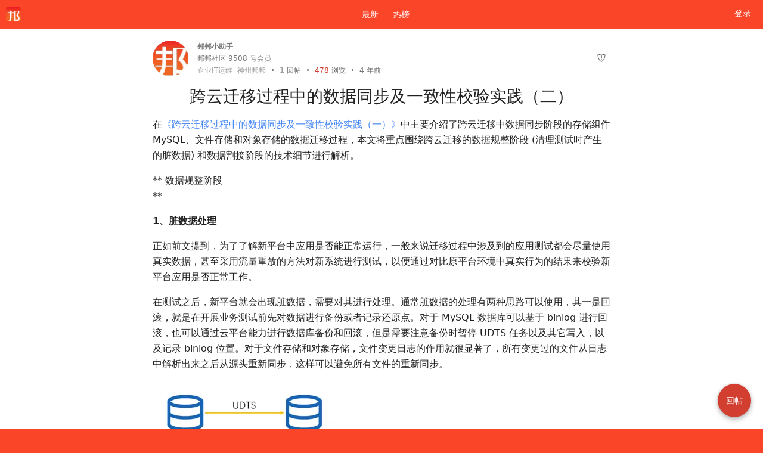

--- FILE ---
content_type: text/html;charset=UTF-8
request_url: https://c.shenzhoubb.com/article/1638326724145
body_size: 14404
content:
<!DOCTYPE html>
<html>
    <head>
<meta charset="utf-8" />
<meta http-equiv="X-UA-Compatible" content="IE=edge">
<meta name="viewport" content="width=device-width, initial-scale=1.0, maximum-scale=1.0, user-scalable=0" />
<title>跨云迁移过程中的数据同步及一致性校验实践（二） - 邦邦社区</title>
        <meta name="keywords" content="企业IT运维,神州邦邦" />
        <meta name="description" content="在《跨云迁移过程中的数据同步及一致性校验实践（一）》中主要介绍了跨云迁移中数据同步阶段的存储组件 MySQL、文件存储和对象存储的数据迁移过程，本文将重点围绕跨云迁移的数据规整阶段 (清理测试时产生的脏数据) 和数据割接阶段的技术细节进行解析。 ** 数据规整阶段 ** 1、脏数据处理 正如前文提到 ...."/>
<link rel="preconnect" href="https://c.shenzhoubb.com">
<meta name="copyright" content="ShenzhouBB" />
<meta http-equiv="Window-target" content="_top" />
<link rel="stylesheet" href="https://c.shenzhoubb.com/css/responsive.css?1769747406504" />
<link rel="stylesheet" href="https://c.shenzhoubb.com/css/base.css?1769747406504" />
<link rel="stylesheet" href="https://c.shenzhoubb.com/css/bangbang.css?1769747406504" />
<link rel="icon" type="image/png" href="https://c.shenzhoubb.com/images/favicon.png" />
<link rel="apple-touch-icon" href="https://c.shenzhoubb.com/images/faviconH.png">
<link rel="search" type="application/opensearchdescription+xml" title="szbb" href="/opensearch.xml">


        <link rel="stylesheet" href="https://c.shenzhoubb.com/js/lib/compress/article.min.css?1769747406504">
        <link rel="stylesheet" href="https://c.shenzhoubb.com/css/index.css?1769747406504" />
        <link rel="canonical" href="https://c.shenzhoubb.com/article/1638326724145?p=1&m=0">
            <link rel="prev" title="神州邦邦工程师与女神，原来还有一段这样的故事" href="https://c.shenzhoubb.com/article/1638326652430">
            <link rel="next" title="“元宇宙”到底有多热？你所知道的元宇宙是...." href="https://c.shenzhoubb.com/article/1639105853177">
    </head>
    <body itemscope itemtype="http://schema.org/Product" class="article">
        <img itemprop="image" class="fn-none"  src="https://images.shenzhoubb.com/FjiPsb_Hlh5PNYUNSvIuRAxrJTLV?e=1769765974&token=V-z5Ho7Ig0YSGp3IYxh6rUp8087-db_N5nFDnTJd:6MQ2w-SlSXQwR2AoRziPQHw505o=" />
        <p itemprop="description" class="fn-none">"在《跨云迁移过程中的数据同步及一致性校验实践（一）》中主要介绍了跨云迁移中数据同步阶段的存储组件 MySQL、文件存储和对象存储的数据迁移过程，本文将重点围绕跨云迁移的数据规整阶段 (清理测试时产生的脏数据) 和数据割接阶段的技术细节进行解析。 ** 数据规整阶段 ** 1、脏数据处理 正如前文提到 ...."</p>
<div class="nav">
    <h1 aria-label="邦邦社区" class="tooltipped tooltipped-s bb-logo">
        <a href="https://c.shenzhoubb.com">
            <img src="https://c.shenzhoubb.com/images/logo.png" width="25">
        </a>
    </h1>
    <div class="nav-tabs">
        <a pjax-title="最新 - 邦邦社区"
                   href="https://c.shenzhoubb.com/recent">
            <svg>
                <use xlink:href="#refresh"></use>
            </svg> 最新
        </a>
        <a pjax-title="最新 - 邦邦社区"
           href="https://c.shenzhoubb.com/hot">
            热榜
        </a>

    </div>
    <div class="user-nav">
            <a href="javascript: Util.goLogin('https://www.shenzhoubb.com/home/login.html?bb_from=bbs&redirect_url=http://192.168.88.10:8080/article/1638326724145');" class="unlogin">登录</a>
    </div>
</div>
        <div class="article-body">
            <div class="wrapper">
                <div class="article-info fn-flex">
                        <a rel="author" href="https://c.shenzhoubb.com/member/327111005"><div
                        class="avatar-mid tooltipped tooltipped-se" aria-label="327111005" style="background-image:url('https://images.shenzhoubb.com/FjiPsb_Hlh5PNYUNSvIuRAxrJTLV?e=1769765974&token=V-z5Ho7Ig0YSGp3IYxh6rUp8087-db_N5nFDnTJd:6MQ2w-SlSXQwR2AoRziPQHw505o=')"></div></a>
                    <div class="fn-flex-1 fn-ellipsis">
                            <a rel="author" href="https://c.shenzhoubb.com/member/327111005" class="ft-gray"><strong class="ft-gray">邦邦小助手</strong></a>

                            <span id="articltVia" class="ft-fade" data-ua="Mozilla/5.0 (Windows NT 10.0; WOW64) AppleWebKit/537.36 (KHTML, like Gecko) Chrome/70.0.3538.25 Safari/537.36 Core/1.70.3877.400 QQBrowser/10.8.4533.400"></span>
                        <br/>
                            <span class="ft-gray">邦邦社区 9508 号会员</span>
                        <br/>
                            <a rel="tag" class="tag" href="https://c.shenzhoubb.com/tag/%E4%BC%81%E4%B8%9AIT%E8%BF%90%E7%BB%B4">企业IT运维</a>&nbsp;
                            <a rel="tag" class="tag" href="https://c.shenzhoubb.com/tag/%E7%A5%9E%E5%B7%9E%E9%82%A6%E9%82%A6">神州邦邦</a>&nbsp;
                        <span class="ft-gray">
                                •&nbsp;
                                <a rel="nofollow" class="ft-gray" href="#comments">
                                    <b class="article-level0">1</b> 回帖</a>
                                &nbsp;•&nbsp;
                                <span class="article-level4">
                                478
                                </span>
                                浏览
                             &nbsp;•&nbsp;
                        4 年前
                            </span>
                    </div>

                    <div class="article-actions action-btns">


                        <span aria-label="举报" class="tooltipped tooltipped-n"
                              onclick="Comment._reportDialog('1638326724145',0)"
                        ><svg><use xlink:href="#icon-report"></use></svg></span> &nbsp;
                    </div>
                </div>

                <h1 class="article-title" itemprop="name">
                    跨云迁移过程中的数据同步及一致性校验实践（二）
                </h1>

                <div class="content-reset article-content">
                    <p>在<a href="https://c.shenzhoubb.com/forward?goto=http%3A%2F%2Fmp.weixin.qq.com%2Fs%3F__biz%3DMzU2Mjc3OTA2MA%3D%3D%26mid%3D2247487608%26idx%3D5%26sn%3De26da66c32fb95c3d3d01349abfc2b1f%26chksm%3Dfc6516a3cb129fb52229318322bdd75de454d480f3fdbc47f0326aefe12161650143dbfcda3d%26scene%3D21%23wechat_redirect" target="_blank" rel="nofollow">《跨云迁移过程中的数据同步及一致性校验实践（一）》</a>中主要介绍了跨云迁移中数据同步阶段的存储组件 MySQL、文件存储和对象存储的数据迁移过程，本文将重点围绕跨云迁移的数据规整阶段 (清理测试时产生的脏数据) 和数据割接阶段的技术细节进行解析。</p> 
<p>** 数据规整阶段<br>**</p> 
<p><strong>1、脏数据处理</strong></p> 
<p>正如前文提到，为了了解新平台中应用是否能正常运行，一般来说迁移过程中涉及到的应用测试都会尽量使用真实数据，甚至采用流量重放的方法对新系统进行测试，以便通过对比原平台环境中真实行为的结果来校验新平台应用是否正常工作。&nbsp;</p> 
<p>在测试之后，新平台就会出现脏数据，需要对其进行处理。通常脏数据的处理有两种思路可以使用，其一是回滚，就是在开展业务测试前先对数据进行备份或者记录还原点。对于 MySQL 数据库可以基于 binlog 进行回滚，也可以通过云平台能力进行数据库备份和回滚，但是需要注意备份时暂停 UDTS 任务以及其它写入，以及记录 binlog 位置。对于文件存储和对象存储，文件变更日志的作用就很显著了，所有变更过的文件从日志中解析出来之后从源头重新同步，这样可以避免所有文件的重新同步。</p> 
<p><img src="https://bbsimages.shenzhoubb.com/e/753f4d6f78a14c24ac4161af63e6c159.webp?imageView2/2/w/768/format/png/interlace/0/q" alt=""></p> 
<p>当然也可以丢掉全部脏数据，采取与数据同步阶段相同的数据迁移手段对数据进行重新同步，这样虽然慢一些，但是整个数据同步过程就是幂等的，可重复性更强。两种脏数据的处理方式可以根据实际数据量灵活采用。</p> 
<p><strong>2、保障数据一致性</strong></p> 
<p>在割接准备阶段时候进行的数据同步所得到的数据就是割接和割接后的生产数据了，所以需要通过一定的手段，保障数据的持续同步，同时避免数据被意外修改。下面说说几种保障的办法。</p> 
<p>基于用户的数据库只读</p> 
<p>对于 MySQL 而言，通过对数据同步和业务应用设置不同的账户，并且对不同用户分配不同的权限，这几乎是最简单易行的实践方式。设立数据同步账户，赋予增删查改权限和 DDL 语句的权限，这样可以满足存量和增量数据同步的需要，然后将数据同步账户严格控制只配置给 UDTS 数据同步工具和 sync_diff_inspector 数据校验工具。</p> 
<p>&nbsp;</p> 
<p>而对于业务应用的配置文件，或者记录到配置中心中的配置，上面所使用的数据库账户就只分配 select 语句权限，这样就能保障业务应用、脚本或者各种定时任务都无法对数据进行更改。而且这样做还有一个好处，对于一些没有实现数据库重连逻辑的业务应用，这时候数据库是可以正常连接的，这意味着在数据割接的时候不需要重启应用，而是只需要调整 MySQL 中业务账户的权限。</p> 
<p>&nbsp;</p> 
<p>对于一些场景，不重启对于割接过程来说是非常重要的。例如由于分布式框架的引入，对象和方法可以轻松的通过 RPC 获取，这时候业务团队也专注于业务的实现，忽略了底层重连机制的实现。结果就是应用系统成为了一个分布式的紧耦合系统，主机 A 上某个进程的正常运行需要依赖主机 B 上进程的正常运行，而且 B 还不能随便重启，因为重启后 A 不会重连。这时候如果应用不用重启，那意味着清理脏数据后，应用保持当前的运行状态即可，而不是调查所有应用的启动顺序，在割接时确认数据同步后再按顺序逐个启动，这样有利于提升割接后的业务稳定性和降低割接操作的复杂度。</p> 
<p>&nbsp;</p> 
<p>然而，通过数据库只读来保障数据一致性的方式受限也会比较多，例如 MySQL 有基于用户的只读方法，同时 Redis、SQLServer、MongoDB、Elastic Search、文件存储、对象存储等等组件又有各自不同的只读方法，在组件数量和种类增加以后，这种操作方式的优势会逐渐丧失。</p> 
<p>&nbsp;</p> 
<p>因此，数据库只读的方式适用于 MySQL 数据库且实例数量不多的情况，例如整体迁移以模块化方式进行的情况。另外对于需要尽量减少应用重启的系统也可以优先考虑这种方式来保障数据一致性。</p> 
<p>结束应用进程</p> 
<p>前面提到，在一些应用系统里重启应用并不是易事，但有一些应用系统，重启造成的困扰并没有那么大，可以相对自由的重启应用。实际上对于一个系统而言，会有三类程序可能对数据存储进行修改，分别是应用程序和操作系统定时任务脚本，对于数据库而言还需要多加一个定时任务。只需要保证这三类程序都是停止的，那么就可以保证没有同步服务以外的程序对数据进行修改，从而保障数据一致性。</p> 
<p>&nbsp;</p> 
<p>通过这种方法来保证数据不被意外修改的优势在于它是普遍适用的，不管提供存储服务的是数据库或者其他类型的存储组件，只要进程停了数据就不可能被修改。</p> 
<p>&nbsp;</p> 
<p>但是这种处理方法的限制也是很明显的，首先就是应用可以随意重启。其次是在分布式环境下面，需要具备批量的启动或者关闭应用程序，以及修改操作系统定时任务的能力，不管是基于 Ansible 或者其他方式。除此以外也需要确保生产环境中应用程序和脚本的统计是正确的，也就是说所有应用程序和脚本都是运维和开发共同知晓的。例如运维为了短时间方便，编写脚本作用在生产环境的数据而不被其他同事所了解，那在停止应用的时候自然也不会被考虑到。</p> 
<p>&nbsp;</p> 
<p>总结来说，结束应用程序的方式适合应用可以各自独立启停，且生产环境应用、脚本和数据库定时任务都完全统计清楚明确的情况下使用。</p> 
<p>ACL 网络隔离</p> 
<p>通过 ACL 网络对数据存储服务做隔离是一个操作上相对比较简单的方法。简单来说，就是在网络环境上配置 ACL，允许数据同步服务连接存储并且禁止其它应用主机连接。这种方法的优势在于规则的套用和解除都相对简单，在数据同步时直接对整个 VPC 子网生效，在割接时候只需要在控制台上解除，从而对整个 VPC 子网的存储服务做到批量控制。而且相比于数据库只读和结束应用进程这两种方法，通过网络 ACL 进行隔离则不用依赖于运维团队对全系统所有细节的掌握，对所有基于网络的存储服务进行覆盖，可以说完全具备了前面两种数据一致性保护方式的优点。</p> 
<p>&nbsp;</p> 
<p>当然 ACL 网络隔离的方法也有它的适用场景限制。其中最主要的是这种方式的实施要求运维团队对各个子网的功能划分是清晰明确的，网络入口、业务应用和数据存储分别在不同的子网，所以如果应用习惯了大二层的部署方式，那么网络 ACL 的批量管理优势就会大打折扣。其次，由于对应用的网络中断，因此对于没有重连机制的应用，网络重新开通后依然需要重启应用。最后，这一方法对于不连网络的应用是无法限制的，例如云硬盘本地存储，这种情况需要以挂载云硬盘的主机为单位去考虑网络隔离。</p> 
<p>&nbsp;</p> 
<p>经过对上面三种保障数据一致性方法的对比，可以发现这三种方法其实并没有相互冲突的点，在实际中我们可以灵活组合来匹配更多业务环境的要求，例如同时使用结束应用进程和 ACL 网络隔离。</p> 
<p>【案例】</p> 
<p>在 XX 公司的跨云迁移任务中，我们在前期调研中发现了几个问题。首先是数据库实例数量众多，源库和目标库既有自建的也有云平台产品，具体操作方式各有差异；其次是数据存储服务种类众多，除了 MySQL 以外，还有 MongoDB、SQL Server、NFS 存储、Elastic Search 等，逐个组件去设计读写 - 只读切换的逻辑需要运维人员很大的精力投入。另一方面，由于目标系统对存储和应用有比较好的网段划分，虽然组件众多，但是至少都在相同子网内，适合使用 ACL 来隔离。最后，由于应用层面没有读写 - 只读的切换开关，也没有实现重连机制。</p> 
<p>&nbsp;</p> 
<p>所以，在实际操作过程中，我们推荐客户使用了结束应用进程和 ACL 网络隔离的双重保险，因为应用不具备重连实现的情况下，割接测试前应用至少需要重启一次，ACL 和结束应用的限制都会被接受。与此同时，ACL 隔离也补充了结束应用的覆盖面，从网络层面保障不会有数据同步组件以外的系统连接到数据存储层面来进行操作。</p> 
<p><img src="https://bbsimages.shenzhoubb.com/e/7bd109ac4c004fffbb997819d0101af5.webp?imageView2/2/w/768/format/png/interlace/0/q" alt=""></p> 
<p>** 数据割接阶段<br>**</p> 
<p>管是整体割接，还是以业务模块为单位的割接，时间窗口大小总是有限的，而且从业务角度也希望割接窗口越小越好。</p> 
<p><strong>1、数据校验时机</strong></p> 
<p>数据校验最早应该在完成数据规整阶段后才启动，这一点应该是可以简单理解的，因为数据规整前的数据不用作割接后投产，没有校验价值。而在前面数据校验章节中提到，数据校验分为两种，一种是 sync_diff_inspector 这类实体数据校验，另一种是 select max(id) 这类元数据校验，两种方法并不冲突，在实际任务中可以灵活安排来减少对割接时间窗口的压力。</p> 
<p>【案例】</p> 
<p>&nbsp;以近期 XX 公司迁移到 UCloud 项目为例，割接时间只有凌晨 12 点到早上 6 点的 6 个小时，中间需要进行应用配置和业务测试，留给数据校验的时间不多，所以早在数据割接之前就启动了 sync_diff_inspector 对实体数据进行校验。结果数据校验时间和效果都如前预料，最大一个 500G 数据库的实体数据校验花费了 1 天多的时间，同时多个数据库的校验也发现了少量的不一致，这一部分不一致经过人工对比后发现实际一致。随后在割接过程中进行元数据校验，结果随着消息队列完成消费和定时任务结束，两边的 select max(id) 或者 select count(id) 结果最终一致了。</p> 
<p><strong>2、割接与回滚</strong></p> 
<p>在割接阶段，不得不考虑的一个问题就是回滚，在割接过程中发现数据确实出现了不一致，这时就需要对不一致的范围做合理的评估。如果在割接时间窗口中的元数据校验如果发现不一致，这时候最明智的处理手段就是回滚，而保障原平台没有脏数据则是回滚的基础。</p> 
<p>【案例】</p> 
<p>以 xx 公司迁移到 UCloud 为例，在托管 IDC 迁移到 UCloud 混合云的过程中，由于业务依赖较少，所以采用了可以敏捷割接和回滚的业务模块迁移方式。在这一案例的割接实践中，运维团队不仅为数据库设置了只读，而且也在业务应用中嵌入了只读开关，只要通过配置中心发布开启只读开关即可生效。在数据库只读后就参考数据同步阶段的数据校验方式，对数据或者元数据进行校验，最后在确认应用的读取功能都正常以后再解除目标库的只读，并开放业务。在这个案例中回滚也是相对简单的，如果发现应用的读取功能异常，这时候只需将应用重新部署回原平台，启动和解除数据库只读即可。</p> 
<p>&nbsp;</p> 
<p>而对于需要进行整体割接的任务，割接过程相比于模块化的割接会复杂一些，但是与模块化割接的机理大同小异。在割接过程中先通过停用负载均衡、设置 ACL 的方式停止业务入口，等待消息队列完成消费数据落地以及定时任务运行完成，然后参考割接准备阶段的方法对原平台数据进行保护。在完成原平台的数据封存后，需要等待同步任务最终完成同步以及对数据进行校验，具体的数据校验方法是参考前文中数据校验方法完成的。在确认两边平台数据一致后，就可以停止同步，在新平台启动应用和进行内部测试。</p> 
<p>&nbsp;</p> 
<p>至于回滚操作，本身也是有时间边界的，当新平台业务入口做了灰度开放后就不能进行回滚操作了，因为这时候有很大机率真正的客户数据已经写入到新平台，但是这部分新数据又没有同步回原平台，这样两边数据就是不一致的。但是一般而言，只要保证迁移两边平台数据是一致的，应用程序大多是应用状态或者代码逻辑问题，相对可控。</p> 
<p><strong>总结</strong></p> 
<p>以上就是笔者关于跨云迁移在数据同步、规整和割接过程中保障数据一致性的一些实践和思考，希望对遇到同类问题的大家有所帮助。当然，本文所阐述的数据迁移同步的解决方案也适用于本地 IDC 迁移上云的场景。</p> 
<p>声明：文章来源于 UCloud 技术，作者 iShadow。本平台只用于分享和交流不作商业用途，如侵权请及时联系我们删除。</p>
                </div>


            </div>
        </div>
        <div class="main ">
            <div class="wrapper" id="articleCommentsPanel">

                
                <div class="module comments" id="comments">
                    <div class="comments-header module-header">
                        <span class="article-cmt-cnt">1 回帖</span>
                        <span class="fn-right">
                            <a class="tooltipped tooltipped-nw" href="javascript:Comment.exchangeCmtSort(0)"
                               aria-label="切换到实时回帖浏览模式"><span class="icon-sortasc"></span></a>&nbsp;
                            <a class="tooltipped tooltipped-nw" href="javascript:Comment._bgFade($('#bottomComment'))" aria-label="跳转到底部回帖"><svg><use xlink:href="#chevron-down"></use></svg></a>
                        </span>
                    </div>
                    <div class="list">
                        <ul>
<li id="1640587115005"
    class="">
    <div class="fn-flex">
        <div>
                <a rel="nofollow" href="https://c.shenzhoubb.com/member/30831008">
            <div class="avatar tooltipped tooltipped-se"
                 aria-label="30831008" style="background-image:url('https://images.shenzhoubb.com/Fp66o-X91GL_e6dXgyk0mevLm-xD?e=1769765974&token=V-z5Ho7Ig0YSGp3IYxh6rUp8087-db_N5nFDnTJd:ka4d2SGPssWgipxCcWBHJpRW2-0=')"></div>
            </a>
        </div>
        <div class="fn-flex-1">
            <div class="comment-get-comment list"></div>
            <div class="fn-clear comment-info">
                <span class="fn-left ft-smaller">
                    <a rel="nofollow" href="https://c.shenzhoubb.com/member/30831008" class="ft-gray"><span class="ft-gray">30831008</span></a>
                    <span class="ft-fade">• 4 年前</span>
                    <span class="cmt-via ft-fade hover-show fn-hidden" data-ua="iPhone11,6(iOS/15.2) EEUI(EEUI/3.2.12) Weex/0.28.0 1242x2688"></span>
                </span>
                <span class="fn-right">
                </span>
            </div>
            <div class="content-reset comment">
                <p>测试</p>
            </div>
            <div class="comment-action">
                <div class="ft-fade fn-clear">
                    <span class="fn-right fn-hidden hover-show action-btns">
                        <span class="tooltipped tooltipped-n " aria-label="感谢"
                              onclick="Article.permissionTip(Label.noPermissionLabel)"
                        ><svg class="fn-text-top icon-heart"><use xlink:href="#heart"></use></svg> 0</span> &nbsp;
                    <span class="tooltipped tooltipped-n"
                          aria-label="赞同"
                            onclick="Article.permissionTip(Label.noPermissionLabel)"
                    ><svg class="icon-thumbs-up"><use xlink:href="#thumbs-up"></use></svg> 0</span> &nbsp;
                    <span class="tooltipped tooltipped-n"
                          aria-label="反对"
                            onclick="Article.permissionTip(Label.noPermissionLabel)"
                    ><svg class="icon-thumbs-down"><use xlink:href="#thumbs-down"></use></svg> 0</span> &nbsp;

                    <span aria-label="举报" class="tooltipped tooltipped-n"
                          onclick="$('#reportDialog').data('type', 1).data('id', '1640587115005').dialog('open')"
                    ><svg><use xlink:href="#icon-report"></use></svg></span> &nbsp;
                    </span>
                </div>
                <div class="comment-replies list"></div>
            </div>
        </div>
    </div>
</li>                        </ul>
                        <div id="bottomComment"></div>
                    </div>
                </div>
                
            </div>
        </div>
        <div class="wrapper article-footer">
                <div class="module">
                    <div class="module-header">
                        <h2>
                        相关帖子
                        </h2>
                    </div>
                    <div class="module-panel">
                        <ul class="module-list">
                                <li>
                                    <a rel="nofollow"
                                       href="https://c.shenzhoubb.com/member/327111005">
                                    <span class="avatar-small slogan tooltipped tooltipped-se" aria-label="327111005"
                                          style="background-image:url('https://images.shenzhoubb.com/FjiPsb_Hlh5PNYUNSvIuRAxrJTLV?e=1769765974&token=V-z5Ho7Ig0YSGp3IYxh6rUp8087-db_N5nFDnTJd:6MQ2w-SlSXQwR2AoRziPQHw505o=')"
                                    ></span>
                                    </a>
                                    <a rel="nofollow" class="title fn-ellipsis" href="https://c.shenzhoubb.com/article/1639105950662">偷偷汇总了一波运维面试题，只为了偷偷送给你</a>
                                </li>
                                <li>
                                    <a rel="nofollow"
                                       href="https://c.shenzhoubb.com/member/327111005">
                                    <span class="avatar-small slogan tooltipped tooltipped-se" aria-label="327111005"
                                          style="background-image:url('https://images.shenzhoubb.com/FjiPsb_Hlh5PNYUNSvIuRAxrJTLV?e=1769765974&token=V-z5Ho7Ig0YSGp3IYxh6rUp8087-db_N5nFDnTJd:6MQ2w-SlSXQwR2AoRziPQHw505o=')"
                                    ></span>
                                    </a>
                                    <a rel="nofollow" class="title fn-ellipsis" href="https://c.shenzhoubb.com/article/1639106225996">第四期！神州邦邦问答活动开启，更多好礼等你来拿</a>
                                </li>
                                <li>
                                    <a rel="nofollow"
                                       href="https://c.shenzhoubb.com/member/327111005">
                                    <span class="avatar-small slogan tooltipped tooltipped-se" aria-label="327111005"
                                          style="background-image:url('https://images.shenzhoubb.com/FjiPsb_Hlh5PNYUNSvIuRAxrJTLV?e=1769765974&token=V-z5Ho7Ig0YSGp3IYxh6rUp8087-db_N5nFDnTJd:6MQ2w-SlSXQwR2AoRziPQHw505o=')"
                                    ></span>
                                    </a>
                                    <a rel="nofollow" class="title fn-ellipsis" href="https://c.shenzhoubb.com/article/1725503481237">限时招募全国区域桌面运维工程师！</a>
                                </li>
                                <li>
                                    <a rel="nofollow"
                                       href="https://c.shenzhoubb.com/member/327111005">
                                    <span class="avatar-small slogan tooltipped tooltipped-se" aria-label="327111005"
                                          style="background-image:url('https://images.shenzhoubb.com/FjiPsb_Hlh5PNYUNSvIuRAxrJTLV?e=1769765974&token=V-z5Ho7Ig0YSGp3IYxh6rUp8087-db_N5nFDnTJd:6MQ2w-SlSXQwR2AoRziPQHw505o=')"
                                    ></span>
                                    </a>
                                    <a rel="nofollow" class="title fn-ellipsis" href="https://c.shenzhoubb.com/article/1726284781431">《工程师服务规范处罚规则》</a>
                                </li>
                                <li class="last">
                                    <a rel="nofollow"
                                       href="https://c.shenzhoubb.com/member/201022001">
                                    <span class="avatar-small slogan tooltipped tooltipped-se" aria-label="201022001"
                                          style="background-image:url('https://images.shenzhoubb.com/FlqkmKFDG_93saJ8kXNiFqWkhErt?e=1769765974&token=V-z5Ho7Ig0YSGp3IYxh6rUp8087-db_N5nFDnTJd:Ecl8YnDoPPTXDUB4siUqb4z4vhA=')"
                                    ></span>
                                    </a>
                                    <a rel="nofollow" class="title fn-ellipsis" href="https://c.shenzhoubb.com/article/1767148029286">神州邦邦祝福 IT 伙伴们 2026 年元旦快乐，新年大吉！</a>
                                </li>
                        </ul>
                    </div>
                </div>


                <div class="module">
                    <div class="module-header">
                        <h2>
                        赞助商
                            <a href="" class="fn-right ft-13 ft-gray" target="_blank">我要投放</a>
                        </h2>
                    </div>
                    <div class="module-panel ad fn-clear">
                    <a href="https://c.shenzhoubb.com/article/1705636226298">【邦邦工程师-专用5G手机卡】 </a>
<a href="https://c.shenzhoubb.com/article/1609815212481">【神州邦邦APP产品反馈】 </a>
<a href="https://c.shenzhoubb.com/article/1568973957026">神州邦邦-精英招聘 </a>
</br>
<a href="https://c.shenzhoubb.com/article/1568784335197">「微渠道」维保服务 </a>
<a href="https://c.shenzhoubb.com/article/1623743700805">「邦套餐」新版详情 </a>
</br>
<a href="https://c.shenzhoubb.com/article/1611214086406">【指南】如何平台注册 </a>
<a href="https://c.shenzhoubb.com/article/1611222298846">【指南】如何接单赚钱 </a>
</br>
<a href="https://c.shenzhoubb.com/article/1611220865118">【指南】如何发布需求 </a>
<a href="https://c.shenzhoubb.com/article/1611628798747">【指南】备件市场详解 </a>


                    </div>
                </div>
        </div>

        <div id="heatBar" class="tooltipped tooltipped-s" aria-label="帖子活跃度">
            <i class="heat" style="width:0px"></i>
        </div>
        <div id="revision"><div id="revisions"></div></div>
        <div id="reportDialog">
            <div class="form fn-clear">
                <div class="fn-clear"><label><input type="radio" value="0" name="report" checked> 垃圾广告</label></div>
                <div class="fn-clear"><label><input type="radio" value="1" name="report"> 低俗色情</label></div>
                <div class="fn-clear"><label><input type="radio" value="2" name="report"> 违法违规</label></div>
                <div class="fn-clear"><label><input type="radio" value="3" name="report"> 涉嫌侵权</label></div>
                <div class="fn-clear"><label><input type="radio" value="4" name="report"> 人身攻击</label></div>
                <div class="fn-clear"><label><input type="radio" value="49" name="report"> 其他</label></div>
                <br>
                <textarea id="reportTextarea" placeholder="请说明举报理由" rows="3"></textarea><br><br>
                <button onclick="Comment.report(this)" class="fn-right green">举报</button>
            </div>
        </div>
<div class="footer">
    <div class="wrapper">
        <div class="fn-flex-1">
            <div class="footer-nav fn-clear">
                <a rel="help" href="https://c.shenzhoubb.com/about">关于神州邦邦</a>
                <a rel="help" href="https://c.shenzhoubb.com/about">联系我们</a>
                <div class="fn-right" id="copyRight_date">
                </div>
            </div>
            <div class="fn-clear ft-smaller">
                <div class="fn-right">
                </div>
            </div>
        </div>
    </div>
</div>

<script src="https://c.shenzhoubb.com/js/symbol-defs.js?1769747406504"></script>
<script src="https://c.shenzhoubb.com/js/lib/compress/libs.min.js?1769747406504"></script>
<script src="https://c.shenzhoubb.com/js/common.js?1769747406504"></script>
<script>
    var Label = {
        markedAvailable: false,
        reportSuccLabel: '举报成功',
        breezemoonLabel: '清风明月',
        confirmRemoveLabel: "确定删除么？",
        reloginLabel: "请登录后再试~",
        invalidPasswordLabel: "密码格式有误（数字及字母组合，长度 6-16）",
        loginNameErrorLabel: "登录名称长度 1-256",
        followLabel: "关注",
        unfollowLabel: "取消关注",
        symphonyLabel: "邦邦社区",
        visionLabel: "神州邦邦",
        cmtLabel: "回帖",
        collectLabel: "收藏",
        uncollectLabel: "取消收藏",
        desktopNotificationTemplateLabel: "你有 ${count} 条未读消息",
        servePath: "https://c.shenzhoubb.com",
        staticServePath: "https://c.shenzhoubb.com",
        bangbangH5Host: "https://www.shenzhoubb.com",
        isLoggedIn: false,
        funNeedLoginLabel: '登录后才能使用该功能',
        notificationCommentedLabel: '收到的回帖',
        notificationReplyLabel: '收到的回复',
        notificationAtLabel: '提及我的',
        notificationFollowingLabel: '我关注的',
        pointLabel: '积分',
        sameCityLabel: '同城',
        systemLabel: '系统',
        newFollowerLabel: '新关注者',
        makeAsReadLabel: '标记为已读',
        year:new Date().getFullYear(),
            csrfToken: ''
    }

    var date = new Date();
    $('#copyRight_date').text("© " + date.getFullYear() + "神州邦邦");


    Util.init(false)


</script>


<script>
    var _hmt = _hmt || [];
    (function() {
        var hm = document.createElement("script");
        hm.src = "https://hm.baidu.com/hm.js?f7dd807c641fb7ec8bc70eb600730e8e";
        var s = document.getElementsByTagName("script")[0];
        s.parentNode.insertBefore(hm, s);
    })();
</script>
        <div class="share fn-none">
            <span id="thankArticle" aria-label="感谢"
                  class="tooltipped tooltipped-e ft-blue"
                    onclick="Article.permissionTip(Label.noPermissionLabel)"
            ><svg><use xlink:href="#heart"></use></svg> <span class="ft-13">0</span></span>
            <div id="qrCode" class="fn-none"
                 data-shareurl="https://c.shenzhoubb.com/article/1638326724145"></div>
            <span class="tooltipped tooltipped-e" aria-label="share to wechat" data-type="wechat"><svg class="icon-wechat"><use xlink:href="#wechat"></use></svg></span>
            <span class="tooltipped tooltipped-e" aria-label="share to weibo" data-type="weibo"><svg class="icon-weibo"><use xlink:href="#weibo"></use></svg></span>
            <span class="tooltipped tooltipped-e" data-type="copy"
                  aria-label="复制"
                  id="shareClipboard"><svg class="icon-link"><use xlink:href="#link"></use></svg></span>
            <input type="text" class="article-clipboard"
                   value="https://c.shenzhoubb.com/article/1638326724145"/>
        </div>
        <div class="article-header">
            <h1 aria-label="邦邦社区" class="tooltipped tooltipped-s">
                <a href="https://c.shenzhoubb.com">
                    <img src="https://c.shenzhoubb.com/images/logo.png" width="25">
                </a>
            </h1>
            <h2 class="fn-ellipsis fn-pointer" onclick="Util.goTop()">
                跨云迁移过程中的数据同步及一致性校验实践（二）
            </h2>
            <div class="user-nav">

                    <a rel="prev" class="tooltipped tooltipped-w" aria-label="上一贴: 神州邦邦工程师与女神，原来还有一段这样的故事"
                       href="https://c.shenzhoubb.com/article/1638326652430">
                        <svg><use xlink:href="#chevron-left"></use></svg></a>

                    <a rel="next" class="tooltipped tooltipped-w" aria-label="下一贴: “元宇宙”到底有多热？你所知道的元宇宙是...."
                       href="https://c.shenzhoubb.com/article/1639105853177">
                        <svg><use xlink:href="#chevron-right"></use></svg>
                    </a>

                <span class="tooltipped tooltipped-w" aria-label="赞同"
                        onclick="Article.permissionTip(Label.noPermissionLabel)"
                ><svg class="icon-thumbs-up"><use xlink:href="#thumbs-up"></use></svg> 0</span>

                <span  class="tooltipped tooltipped-w" aria-label="反对"
                    onclick="Article.permissionTip(Label.noPermissionLabel)"
                ><svg class="icon-thumbs-down"><use xlink:href="#thumbs-down"></use></svg> 0</span>

                        <span class="tooltipped tooltipped-w" aria-label="收藏"
                                onclick="Article.permissionTip(Label.noPermissionLabel)"
                        ><svg class="icon-star"><use xlink:href="#star"></use></svg> 0</span>

                        <span class="tooltipped tooltipped-w" aria-label="关注"
                                onclick="Article.permissionTip(Label.noPermissionLabel)"
                        ><svg class="icon-view"><use xlink:href="#view"></use></svg> 0</span>
            </div>
        </div>


        <span class="radio-btn" onclick="Comment._toggleReply()"
              data-hasPermission="false">回帖</span>

        <script src="https://c.shenzhoubb.com/js/lib/compress/article-libs.min.js?1769747406504"></script>
        <script src="https://c.shenzhoubb.com/js/lib/editor/editor.js"></script>
        <script src="https://c.shenzhoubb.com/js/channel.js?1769747406504"></script>
        <script src="https://c.shenzhoubb.com/js/article.js?1769747406504"></script>
        <script>
            Label.commentErrorLabel = "回帖内容长度 1-2000";
            Label.symphonyLabel = "邦邦社区";
            Label.rewardConfirmLabel = "确定要打赏 0 积分给该帖子作者？";
            Label.thankArticleConfirmLabel = "确定赠送 20 积分给该帖作者以表谢意？";
            Label.thankSentLabel = "谢意已传达~";
            Label.articleOId = "1638326724145";
            Label.articleTitle = "跨云迁移过程中的数据同步及一致性校验实践（二）";
            Label.recordDeniedLabel = "授权后才可以使用音频";
            Label.recordDeviceNotFoundLabel = "录音设备加载失败";
            Label.csrfToken = "";
            Label.notAllowCmtLabel = "该帖已关闭回帖";
            Label.upLabel = "赞同";
            Label.downLabel = "反对";
            Label.confirmRemoveLabel = "确定删除么？";
            Label.removedLabel = "相关数据已被删除";
            Label.uploadLabel = "上传";
            Label.userCommentViewMode = 0;
            Label.stickConfirmLabel = "确定要消费 100 积分来置顶该帖子吗？";
            Label.audioRecordingLabel = '[录音中]';
            Label.uploadingLabel = '[上传中请稍候]';
            Label.copiedLabel = '已复制';
            Label.copyLabel = '复制';
            Label.noRevisionLabel = "内容没有发生过任何改变";
            Label.thankedLabel = "已感谢";
            Label.thankLabel = "感谢";
            Label.isAdminLoggedIn = false;
            Label.adminLabel = '管理';
            Label.thankSelfLabel = '老王，你家的瓜熟了~';
            Label.replyLabel = '回复';
            Label.articleAuthorName = '327111005';
            Label.referenceLabel = '引用';
            Label.goCommentLabel = '跳转到回帖';
            Label.addBoldLabel = '添加粗体';
            Label.addItalicLabel = '添加斜体';
            Label.insertQuoteLabel = '插入引用';
            Label.addBulletedLabel = '添加无序列表';
            Label.addNumberedListLabel = '添加有序列表';
            Label.addLinkLabel = '添加链接';
            Label.undoLabel = '撤销';
            Label.redoLabel = '恢复';
            Label.previewLabel = '预览';
            Label.helpLabel = '帮助';
            Label.fullscreenLabel = '全屏';
            Label.uploadFileLabel = '上传文件';
            Label.commonUpdateCommentPermissionLabel = '更新回帖';
            Label.insertEmojiLabel = '插入表情';
            Label.commonAtUser = 'false';
            Label.qiniuDomain = 'https://bbsimages.shenzhoubb.com';
            Label.qiniuUploadToken = 'V-z5Ho7Ig0YSGp3IYxh6rUp8087-db_N5nFDnTJd:g_TKzjk_Mx9BvSgTgLxVUnNKzR0=:eyJzY29wZSI6ImJhbmdiYW5nLWJicyIsImRlYWRsaW5lIjoxNzY5NzY1OTc0fQ==';
            Label.noPermissionLabel = '你目前是<span class="ft-green">访客</span>，还不能使用该功能 <img align="absmiddle" alt=":flushed:" class="emoji" src="https://c.shenzhoubb.com/emoji/graphics/flushed.png" title=":flushed:"><br><span class="ft-smaller">了解<a href="https://c.shenzhoubb.com/article/1540448414155" target="_blank">社区信任体系</a></span>';
            Label.rewardLabel = '打赏';
            Label.imgMaxSize = 5242880;
            Label.fileMaxSize = 104857600;
        </script>
    </body>
</html>


--- FILE ---
content_type: text/css;charset=UTF-8
request_url: https://c.shenzhoubb.com/css/responsive.css?1769747406504
body_size: 1896
content:
@media (max-width: 1024px){.avatar-big{height:140px;width:140px}.avatar-mid{height:80px;width:80px}#articleToC,.user-nav>span:first-child{display:none}}@media (max-width: 768px){html .wrapper{display:block;padding:0 10px;min-width:300px;width:100%;box-sizing:border-box}.main{padding:0.5rem 0}.wrapper .side{margin-top:2rem;width:100%}.wrapper .tags>li:hover>span{border-bottom-style:solid;border-radius:3px}.nav .nav-tabs{display:none}.nav .user-nav{position:absolute;right:10px}.nav div>a.current{border-bottom:0;padding-bottom:11px;color:#d23f31}.nav .form{top:38px;right:0}html .index .index-main,html .index .index-side{width:100%;margin-left:0;margin-bottom:20px}.article div.article-header{display:none}.wrapper.article-footer>.module{margin-left:0}.list .avatar{height:25px;width:25px}.wrapper .tag-artile-user{margin:0.5rem 0 0.5rem 0.5rem}.tag-artile-user .avatar{height:45px;width:45px}.wrapper.register .intro{border-left-width:0;padding:0;margin-left:0}.wrapper .points .name{padding:10px 0;font-size:12px}.wrapper .tab>li.current{border-width:0;border-bottom:2px solid #d23f31}.wrapper .tab>li.current>a{padding-bottom:7px;padding-top:8px}.comment-list-item h2{margin-bottom:0}.wrapper.pre-post>div{display:block;font-size:16px;margin:15px auto;padding:20px 50px;background-color:#F7F7F7;width:100%;box-sizing:border-box}.wrapper.pre-post>div>a{font-size:20px;margin-bottom:10px}.wrapper.pre-post div.ft-fade,.wrapper.pre-post a div{margin:20px 0}.responsive-show,.person-info .avatar{display:inherit}#comments li .thx{display:inline-block}.responsive-hide,.wrapper .tags>li:hover>div{display:none}.content,.side,.register .form,.post .form,.wrapper.register .intro,.nav .head-fn{width:100%}.content{max-width:100%}.article-title,.tag-articles .content>.fn-flex,.comment-list-item .fn-flex{display:block}.footer .fn-right,.article-info .fn-right,.article-info .fn-left{float:none}}


--- FILE ---
content_type: text/css;charset=UTF-8
request_url: https://c.shenzhoubb.com/css/base.css?1769747406504
body_size: 28026
content:
html{-webkit-text-size-adjust:100%;-ms-text-size-adjust:100%;height:100%;background-color:#3b3e43}body{margin:0;font-family:"Helvetica Neue","Luxi Sans","DejaVu Sans",Tahoma,"Hiragino Sans GB","Microsoft Yahei",sans-serif;font-size:14px;color:rgba(0,0,0,0.87);background-color:#fff}::-moz-selection{text-shadow:none;background:rgba(65,131,196,0.4)}::selection{text-shadow:none;background:rgba(66,133,244,0.4)}ul,ol{margin:0;padding:0}h1,h2,h3,h4,h5,h6,dl,dd,p{margin:0}article,aside,details,figcaption,figure,footer,header,hgroup,nav,section{display:block}audio,canvas,video{display:inline-block}audio:not([controls]){display:none}a{outline:0;text-decoration:none;color:#4285f4}a:hover{text-decoration:underline}sub,sup{position:relative;font-size:75%;line-height:0;vertical-align:baseline}sup{top:-0.5em}sub{bottom:-0.25em}img{max-width:100%;vertical-align:middle;border:0;height:auto;-ms-interpolation-mode:bicubic}button,input,select,textarea{margin:0;font-size:100%;vertical-align:middle;font-family:"Helvetica Neue","Luxi Sans","DejaVu Sans",Tahoma,"Hiragino Sans GB","Microsoft Yahei",sans-serif;outline:none}button,input{line-height:normal}button::-moz-focus-inner,input::-moz-focus-inner{padding:0;border:0}button,input[type="button"],input[type="reset"],input[type="submit"]{cursor:pointer;-webkit-appearance:button}input[type="search"]{-webkit-box-sizing:content-box;-moz-box-sizing:content-box;box-sizing:content-box;-webkit-appearance:textfield}input[type="search"]::-webkit-search-decoration,input[type="search"]::-webkit-search-cancel-button{-webkit-appearance:none}textarea{overflow:auto;resize:vertical}svg{fill:currentColor;display:inline-block;stroke-width:0;stroke:currentColor;width:14px;height:14px}blockquote{margin:0}@-webkit-keyframes spaceboots{0%{-webkit-transform:translate(0px, 0);-moz-transform:translate(0px, 0);-o-transform:translate(0px, 0);-ms-transform:translate(0px, 0);transform:translate(0px, 0)}30%{-webkit-transform:translate(0px, 1px);-moz-transform:translate(0px, 1px);-o-transform:translate(0px, 1px);-ms-transform:translate(0px, 1px);transform:translate(0px, 1px)}45%{-webkit-transform:translate(0px, 0px);-moz-transform:translate(0px, 0px);-o-transform:translate(0px, 0px);-ms-transform:translate(0px, 0px);transform:translate(0px, 0px)}60%{-webkit-transform:translate(0px, -1px);-moz-transform:translate(0px, -1px);-o-transform:translate(0px, -1px);-ms-transform:translate(0px, -1px);transform:translate(0px, -1px)}80%{-webkit-transform:translate(0px, 0px);-moz-transform:translate(0px, 0px);-o-transform:translate(0px, 0px);-ms-transform:translate(0px, 0px);transform:translate(0px, 0px)}}@-o-keyframes spaceboots{0%{-webkit-transform:translate(0px, 0);-moz-transform:translate(0px, 0);-o-transform:translate(0px, 0);-ms-transform:translate(0px, 0);transform:translate(0px, 0)}30%{-webkit-transform:translate(0px, 1px);-moz-transform:translate(0px, 1px);-o-transform:translate(0px, 1px);-ms-transform:translate(0px, 1px);transform:translate(0px, 1px)}45%{-webkit-transform:translate(0px, 0px);-moz-transform:translate(0px, 0px);-o-transform:translate(0px, 0px);-ms-transform:translate(0px, 0px);transform:translate(0px, 0px)}60%{-webkit-transform:translate(0px, -1px);-moz-transform:translate(0px, -1px);-o-transform:translate(0px, -1px);-ms-transform:translate(0px, -1px);transform:translate(0px, -1px)}80%{-webkit-transform:translate(0px, 0px);-moz-transform:translate(0px, 0px);-o-transform:translate(0px, 0px);-ms-transform:translate(0px, 0px);transform:translate(0px, 0px)}}@-ms-keyframes spaceboots{0%{-webkit-transform:translate(0px, 0);-moz-transform:translate(0px, 0);-o-transform:translate(0px, 0);-ms-transform:translate(0px, 0);transform:translate(0px, 0)}30%{-webkit-transform:translate(0px, 1px);-moz-transform:translate(0px, 1px);-o-transform:translate(0px, 1px);-ms-transform:translate(0px, 1px);transform:translate(0px, 1px)}45%{-webkit-transform:translate(0px, 0px);-moz-transform:translate(0px, 0px);-o-transform:translate(0px, 0px);-ms-transform:translate(0px, 0px);transform:translate(0px, 0px)}60%{-webkit-transform:translate(0px, -1px);-moz-transform:translate(0px, -1px);-o-transform:translate(0px, -1px);-ms-transform:translate(0px, -1px);transform:translate(0px, -1px)}80%{-webkit-transform:translate(0px, 0px);-moz-transform:translate(0px, 0px);-o-transform:translate(0px, 0px);-ms-transform:translate(0px, 0px);transform:translate(0px, 0px)}}@keyframes spaceboots{0%{-webkit-transform:translate(0px, 0);-moz-transform:translate(0px, 0);-o-transform:translate(0px, 0);-ms-transform:translate(0px, 0);transform:translate(0px, 0)}30%{-webkit-transform:translate(0px, 1px);-moz-transform:translate(0px, 1px);-o-transform:translate(0px, 1px);-ms-transform:translate(0px, 1px);transform:translate(0px, 1px)}45%{-webkit-transform:translate(0px, 0px);-moz-transform:translate(0px, 0px);-o-transform:translate(0px, 0px);-ms-transform:translate(0px, 0px);transform:translate(0px, 0px)}60%{-webkit-transform:translate(0px, -1px);-moz-transform:translate(0px, -1px);-o-transform:translate(0px, -1px);-ms-transform:translate(0px, -1px);transform:translate(0px, -1px)}80%{-webkit-transform:translate(0px, 0px);-moz-transform:translate(0px, 0px);-o-transform:translate(0px, 0px);-ms-transform:translate(0px, 0px);transform:translate(0px, 0px)}}.content-reset{font-family:"Helvetica Neue","Luxi Sans","DejaVu Sans",Tahoma,"Hiragino Sans GB","Microsoft Yahei",sans-serif;word-wrap:break-word;overflow:auto;line-height:1.65;font-size:16px;word-break:break-all}.content-reset ul,.content-reset ol{padding-left:2em;margin-top:0;margin-bottom:16px}.content-reset li{margin-top:0.25em}.content-reset img{cursor:zoom-in}.editor-panel .content-reset img,img.emoji{cursor:auto}.content-reset h1,.content-reset h2,.content-reset h3,.content-reset h4,.content-reset h5,.content-reset h6{margin-top:24px;margin-bottom:16px;font-weight:600;line-height:1.25}.content-reset h1{padding-bottom:0.3em;font-size:2em;border-bottom:1px solid #eee}.content-reset h2{padding-bottom:0.3em;font-size:1.5em;border-bottom:1px solid #eee}.content-reset h3{font-size:1.25em}.content-reset h4{font-size:1em}.content-reset h5{font-size:0.875em}.content-reset h6{font-size:0.85em}.content-reset hr{height:0.25em;padding:0;margin:24px 0;background-color:#e7e7e7;border:0}.content-reset p{margin-top:0;margin-bottom:16px}.content-reset blockquote{padding:0 1em;color:#777;border-left:0.25em solid #ddd;margin-bottom:16px}.content-reset blockquote p{margin:0}.content-reset iframe{border:1px solid rgba(0,0,0,0.38)}.content-reset table{width:100%;border:1px solid #dedede;margin:15px auto;border-collapse:collapse;empty-cells:show}.content-reset thead{text-align:center}.content-reset td,.content-reset th{height:35px;border:1px solid #dedede;padding:0 10px}.content-reset th{font-weight:bold;text-align:center !important;background:rgba(158,188,226,0.2)}.content-reset tbody tr:nth-child(2n){background:rgba(158,188,226,0.12)}.content-reset tr:hover{background:#efefef}.content-reset code{padding:0.2em 0.4em;margin:0;font-size:85%;background-color:rgba(252,41,41,0.12);border-radius:3px;color:#d23f31;font-family:mononoki,Consolas,"Liberation Mono",Menlo,Courier,monospace;word-break:break-word}.content-reset pre>code{padding:0.5em;color:rgba(0,0,0,0.87);background-color:rgba(0,0,0,0.04);background-image:url(../images/code-bg.png);background-size:20px 20px;border-radius:5px}.content-reset kbd{display:inline-block;padding:3px 5px;font:11px Consolas, "Liberation Mono", Menlo, Courier, monospace;line-height:10px;color:#555;vertical-align:middle;background-color:#fcfcfc;border:solid 1px rgba(0,0,0,0.38);border-bottom-color:#bbb;border-radius:3px;box-shadow:inset 0 -1px 0 #bbb}.content-reset li.task-list-item{list-style:none}.content-reset li.task-list-item>input{margin-left:-2em;vertical-align:middle}.fn-flex,.fn__flex{display:flex}.fn-flex-1,.fn__flex-1{flex:1;min-width:1px}.fn-pointer{cursor:pointer}.fn-sub{vertical-align:sub}.fn-clear:before,.fn-clear:after{display:table;content:""}.fn-clear:after{clear:both}.fn-left{float:left}.fn-right{float:right}.fn-none{display:none}.fn-hidden{visibility:hidden}.fn-oh{overflow:hidden}.fn-ellipsis{overflow:hidden;text-overflow:ellipsis;white-space:nowrap;word-wrap:normal}.fn-hr5{display:block;height:5px}.fn-content{padding:15px}.fn-inline{display:inline-block}.fn-text-top{vertical-align:text-top}.ft-13{font-size:13px}.ft-smaller{font-size:12px}.ft-gray{color:rgba(0,0,0,0.54)}.ft-fade{color:rgba(0,0,0,0.38)}.ft-red{color:#d23f31}.ft-blue{color:#4285f4}.ft-green{color:#569e3d}.ft-a-title{color:#616161;text-decoration:none}.ft-a-title:hover{color:rgba(0,0,0,0.87)}.ft-center{text-align:center}.ft-nowrap{white-space:nowrap}.count{text-decoration:none;padding:2px 5px;font-size:12px;font-weight:600;line-height:1;color:#616161;background-color:#eee;border-radius:20px;display:inline-block}.count:hover{text-decoration:none}.sub-head{padding:15px;border-bottom:1px solid #eee;line-height:18px;font-size:18px}.wrapper .aplayer{margin:0;box-shadow:0 1px 2px rgba(0,0,0,0.2)}.wrapper .aplayer .aplayer-pic{background-size:cover}.wrapper .aplayer svg{height:16px;width:16px;float:left;margin:0px 0 0 2px}.article-list .cb-stick{position:absolute;top:0;left:0;border-width:10px 15px 10px 15px;border-color:#999 transparent transparent #999;border-style:solid}.article-list .cb-stick .icon-pin{position:absolute;top:-8px;left:-15px;color:#FFF}.tag{font-size:12px;color:rgba(0,0,0,0.38);white-space:nowrap;display:inline-block;line-height:16px}.tooltipped{position:relative;cursor:pointer}.tooltipped::after{position:absolute;z-index:1000000;display:none;padding:5px 8px;font-size:11px;font-weight:normal;-webkit-font-smoothing:subpixel-antialiased;color:#fff;text-align:center;text-decoration:none;text-shadow:none;text-transform:none;letter-spacing:normal;word-wrap:break-word;white-space:pre;pointer-events:none;content:attr(aria-label);background:rgba(0,0,0,0.8);border-radius:3px;line-height:16px;opacity:0}.tooltipped::before{position:absolute;z-index:1000001;display:none;width:0;height:0;color:rgba(0,0,0,0.8);pointer-events:none;content:"";border:5px solid transparent;opacity:0}@-webkit-keyframes tooltip-appear{from{opacity:0}to{opacity:1}}@keyframes tooltip-appear{from{opacity:0}to{opacity:1}}.tooltipped-hover::before,.tooltipped-hover::after,.tooltipped:hover::before,.tooltipped:hover::after,.tooltipped:active::before,.tooltipped:active::after,.tooltipped:focus::before,.tooltipped:focus::after{display:inline-block;text-decoration:none;-webkit-animation-name:tooltip-appear;animation-name:tooltip-appear;-webkit-animation-duration:0.1s;animation-duration:0.1s;-webkit-animation-fill-mode:forwards;animation-fill-mode:forwards;-webkit-animation-timing-function:ease-in;animation-timing-function:ease-in;-webkit-animation-delay:0.4s;animation-delay:0.4s}.tooltipped-s::after,.tooltipped-se::after,.tooltipped-sw::after{top:100%;right:50%;margin-top:5px}.tooltipped-s::before,.tooltipped-se::before,.tooltipped-sw::before{top:auto;right:50%;bottom:-5px;margin-right:-5px;border-bottom-color:rgba(0,0,0,0.8)}.tooltipped-se::after{right:auto;left:50%;margin-left:-15px}.tooltipped-sw::after{margin-right:-15px}.tooltipped-n::after,.tooltipped-ne::after,.tooltipped-nw::after{right:50%;bottom:100%;margin-bottom:5px}.tooltipped-n::before,.tooltipped-ne::before,.tooltipped-nw::before{top:-5px;right:50%;bottom:auto;margin-right:-5px;border-top-color:rgba(0,0,0,0.8)}.tooltipped-ne::after{right:auto;left:50%;margin-left:-15px}.tooltipped-nw::after{margin-right:-15px}.tooltipped-s::after,.tooltipped-n::after{-webkit-transform:translateX(50%);transform:translateX(50%)}.tooltipped-w::after{right:100%;bottom:50%;margin-right:5px;-webkit-transform:translateY(50%);transform:translateY(50%)}.tooltipped-w::before{top:50%;bottom:50%;left:-5px;margin-top:-5px;border-left-color:rgba(0,0,0,0.8)}.tooltipped-e::after{bottom:50%;left:100%;margin-left:5px;-webkit-transform:translateY(50%);transform:translateY(50%)}.tooltipped-e::before{top:50%;right:-5px;bottom:50%;margin-top:-5px;border-right-color:rgba(0,0,0,0.8)}button,.btn{cursor:pointer;color:rgba(0,0,0,0.87);border-radius:3px;padding:6px 12px;background-color:rgba(0,0,0,0.02);border:1px solid #D5D5D5;border-bottom-color:#E1E1E1;box-sizing:border-box;line-height:19px;white-space:nowrap}button:hover,.btn:hover{text-decoration:none;border-color:rgba(0,0,0,0.38);background-color:#eee}button:active,.btn:active{background-color:rgba(0,0,0,0.38);box-shadow:0 2px 4px rgba(0,0,0,0.05) inset}button.green,.btn.green{color:#fff;text-shadow:0 -1px 0 rgba(0,0,0,0.15);background-color:#FB4529;border-color:#FB4529}button.green:hover,.btn.green:hover{background-color:#FB4529}button.green:active{background-color:#FB4529;border-color:#FB4529;box-shadow:0 2px 4px rgba(0,0,0,0.25) inset}button.red,.btn.red{color:#d23f31}button.red:hover,.btn.red:hover,.btn.red-hover{color:#FFF;background-color:#d23f31;border-color:#c0372a}button.red:active,.btn.red:active{background-color:#d23f31;border-color:#c9320c;color:#FFF;box-shadow:0 2px 4px rgba(0,0,0,0.25) inset}button.small,.btn.small{padding:0 5px;font-size:12px;font-weight:normal;display:inline-block;line-height:19px;height:20px;text-shadow:initial}button.mid,.btn.mid{padding:3px 8px;font-size:13px;line-height:20px;height:28px}a[class^="icon-"],a[class*=" icon-"]{color:rgba(0,0,0,0.87)}a[class^="icon-"]:hover,a[class*=" icon-"]:hover{text-decoration:none;color:#4285f4}.radio-btn{background-color:#d23f31;border-radius:28px;bottom:20px;color:#fff;cursor:pointer;height:56px;line-height:56px;text-align:center;position:fixed;width:56px;z-index:110;right:20px;box-shadow:0 0 4px rgba(0,0,0,0.14),0 4px 8px rgba(0,0,0,0.28);box-sizing:border-box}.radio-btn svg{height:20px;width:20px}.go-top:hover,.radio-btn:hover{opacity:.84}.icon-wechat:hover{color:#3caf36}.icon-weibo:hover{color:#ff9933}.icon-google:hover{color:#dc4A3d}.icon-twitter:hover{color:#18a3fa}.icon-link:hover{color:#4285f4}.icon-qq:hover{color:#47d6fa}.icon-github:hover{color:#24292e}.icon-telegram:hover{color:#2da5e1}.tip.error{color:#d23f31;background-color:#ffdce0;border:1px solid rgba(27,31,35,0.15);border-radius:2px}.tip ul{margin:5px 30px;text-align:left}.tip.succ{background-color:#dbedff;border:1px solid rgba(27,31,35,0.15);border-radius:2px;color:#032f62}#registerTip,#loginTip,#addArticleTip,#profilesTip,#passwordTip{white-space:normal;word-wrap:break-word}.avatar,.avatar-small,.avatar-mid,.avatar-big{border-radius:3px 3px 3px 3px;background-size:cover;background-repeat:no-repeat;background-position:center center;display:inline-block;vertical-align:middle;background-color:rgba(0,0,0,0.02)}.avatar{height:38px;width:38px;margin-right:10px}.avatar-small{height:20px;width:20px}.avatar-mid{height:60px;width:60px;margin-right:15px}.avatar-big{height:210px;width:210px;border-radius:6px}.status{list-style:none;margin-top:20px;padding:20px 0}.status>li{overflow:hidden;flex:1;-webkit-box-flex:1;text-align:center}.status>li>strong{font-size:20px}.status>li>span{display:block}.grammar dd{font-size:12px;color:rgba(0,0,0,0.54)}.grammar dl{margin:8px 10px}.module.editor-toolbar-emoji{position:absolute;bottom:14px;height:111px;overflow:auto;z-index:124;background-color:#fff;box-shadow:0 1px 2px rgba(0,0,0,0.2);width:50%}.module.editor-toolbar-emoji .emoji{cursor:pointer;padding:5px;border-radius:2px;margin-bottom:0}.module.editor-toolbar-emoji .emoji:hover{background-color:rgba(0,0,0,0.38)}.form{position:relative}.form table{width:100%}.form input[type=text],.form input[type=datetime],.form input[type=datetime-local],.form input[type=password],.form input[type=number],.form select,.form textarea{border:1px solid rgba(0,0,0,0.38);background-color:#FAFAFA;border-radius:3px;box-shadow:0 1px 2px rgba(0,0,0,0.075) inset;padding:7px 8px;width:100%;line-height:17px;box-sizing:border-box;-moz-box-sizing:border-box;-webkit-box-sizing:border-box}.form input[type=text]:focus,.form input[type=password]:focus,.form textarea:focus{background-color:#FFF;box-shadow:0 1px 2px rgba(0,0,0,0.075) inset,0 0 5px rgba(81,167,232,0.5);border:1px solid #51A7E8}.form label{color:#616161;font-size:15px;margin:12px 0 6px;float:left;line-height:23px}.form label>a{font-weight:normal}.form label input[type=checkbox],.form label input[type=radio]{vertical-align:text-top;height:14px;width:14px}.form input[type=file]{width:1px;opacity:0.001}.form select{height:33px;padding-top:5px}.form button.absolute{position:absolute;right:15px;top:15px;border-radius:0 3px 3px 0}.pagination{border-top:1px solid #eee}.pagination,.tabs-sub{display:flex;font-size:12px;background-color:#fff;overflow:hidden;border-radius:0 0 3px 3px}.tabs-sub{border-bottom:1px solid #eee;border-radius:3px 3px 0 0}.pagination a,.pagination span,.tabs-sub a{line-height:35px;text-decoration:none;flex:1;text-align:center;color:#616161;padding:0 5px}.pagination a:hover,.tabs-sub a:hover{background-color:rgba(0,0,0,0.02)}.pagination span.current,.tabs-sub a.current{background-color:#3b3e43;color:#f0f0f0}.completed-panel{padding:0;overflow:auto;left:0;display:none;position:absolute;background-color:#FFF;border:1px solid #eee;z-index:82;border-radius:0 0 3px 3px;width:50%;top:33px;box-sizing:border-box}.completed-panel a{display:block;padding:3px;text-decoration:none;line-height:18px;height:18px}.completed-panel a.selected,.completed-panel a:hover{background-color:#F7F7F7}.dialog-background{background-color:#000000;display:none;height:100%;left:0;opacity:.5;position:fixed;top:0;width:100%;z-index:200}.dialog-panel{display:none;position:fixed;z-index:201;background-color:#fff;background-clip:padding-box;border:1px solid rgba(0,0,0,0.25);border-radius:5px;box-shadow:0 0 18px rgba(0,0,0,0.4);overflow:hidden}.dialog-header-bg{padding:10px;font-size:18px;font-weight:normal;border-bottom:1px solid #eee}.dialog-header-bg .icon-close{color:rgba(0,0,0,0.25);font-size:12px;float:right;font-weight:bold}.dialog-header-bg .icon-close:hover{color:rgba(0,0,0,0.87)}.dialog-main{min-width:300px;padding:10px;box-sizing:content-box}.wrapper{width:90%;margin:0 auto;display:flex;min-width:720px;max-width:1300px}.wrapper>.module:last-child{margin-bottom:0}.main{padding:20px 0;background-attachment:fixed;min-height:280px}.main__down{background-color:rgba(0,0,0,0.02);padding:20px 0}.side{width:28%;position:relative;min-width:236px}.content{margin-right:20px;flex:1;min-width:1px}.content .module:last-child{margin-bottom:0}.nav{height:48px;width:100%;background-color:#3b3e43;z-index:83;position:relative;box-sizing:border-box;display:flex;padding:0 10px}.nav h1{margin-right:20px}.nav h1 svg{color:#fff;height:48px;width:48px}.nav .nav-tabs{flex:1;text-align:center;overflow:hidden;line-height:20px}.nav .nav-tabs svg{margin:3px 2px 0 0;visibility:hidden;float:left}.nav .nav-tabs a:hover svg,.nav .nav-tabs a.current svg{visibility:visible}.nav .nav-tabs>a,.nav .user-nav>a,.nav .user-nav>span{display:inline-block;color:#fff;text-decoration:none;text-align:center;padding:14px 10px}.nav a.current{border-bottom:2px solid #d23f31;padding-bottom:12px}.nav .user-nav svg{height:20px;width:18px;float:left}.nav .user-nav>a,.nav .user-nav>span{float:left}.nav input::-webkit-input-placeholder{color:#ddd}.nav input.search{background-color:rgba(255,255,255,0.15);border:0px;border-radius:3px 3px 3px 3px;padding:5px 8px;width:180px;margin:10px 10px 0 20px;line-height:28px;height:28px;color:#eee;box-sizing:border-box;position:relative;vertical-align:top}.nav input.search:hover{background:rgba(255,255,255,0.25)}.nav input.search:focus{background:#fff;color:#222}.nav .user-nav .no-msg,.nav .user-nav .msg{background-color:#616161;border-radius:3px;color:#FFFFFF;padding:0px 6px;margin:14px 10px;line-height:20px}.nav .user-nav .msg{background-color:#d23f31;color:#FFFFFF}.nav .user-nav a.current.no-msg,.nav .user-nav a.current.msg{animation:none;background-color:#d23f31;border-bottom:0}.nav .person-list{position:absolute;top:48px;right:10px;width:154px;background-color:#fff;line-height:21px;display:none;box-shadow:0 1px 2px rgba(0,0,0,0.2)}.nav .person-list:after{top:-14px;right:12px;left:auto;position:absolute;border:7px solid transparent;border-bottom-color:#fff;content:" "}.nav .person-list li{list-style:none}.nav .person-list li:first-child a{border-radius:3px 3px 0 0}.nav .person-list li:last-child a{border-bottom:0}.nav .person-list a{display:block;text-shadow:0 1px 0 #fff;position:relative;padding:8px 10px;border-bottom:1px solid #eee;color:#616161}.nav .person-list a:hover{text-decoration:none;background-color:#f9f9f9}.nav #notificationsPanel:after{right:92px}.footer{color:#7d8186;line-height:24px;padding:10px 0;position:relative;z-index:40;background-color:#3b3e43}.footer a{color:#afb1b3}.footer a:hover{color:#888f91;text-decoration:none}.footer>.wrapper{display:block}.footer .footer-nav>a{margin-right:5px;padding-right:10px}.footer .slogan{padding:20px 0px 30px 0;margin:0px 0 10px;color:#f0f0f0;width:100%}.footer .slogan svg{height:16px;width:16px;vertical-align:sub}.no-list{line-height:48px;text-align:center}.list>ul>li>h2,.list>ul>li .fn-flex>h2,.list>ul>li .fn-flex-1>h2{font-weight:normal;line-height:20px;margin-bottom:2px;font-size:16px}.list>ul{list-style:none;padding:0 15px}.list>ul>li{border-bottom:1px solid #eee;padding:15px;white-space:normal;word-wrap:break-word;position:relative}.list>ul>li h2>a{color:rgba(0,0,0,0.87)}.list>ul>li h2>a:hover{color:#000}.list>ul>li.last,.list>ul>li:last-child{border-bottom-width:0}.list>ul>li.focus{background-color:#f5f5f5}.list.single-line li{overflow:hidden;white-space:nowrap;text-overflow:ellipsis;word-wrap:normal;word-break:normal}.has-view{margin-right:40px}.cmts{position:absolute;right:15px;top:40%}.cm-s-default.CodeMirror{border-radius:0 0 3px 3px;margin-bottom:20px;border-top-width:0;height:100px}.CodeMirror-scroll{background-color:#FAFAFA;font-family:"Helvetica Neue","Luxi Sans","DejaVu Sans",Tahoma,"Hiragino Sans GB","Microsoft Yahei",sans-serif;line-height:17px}.cm-s-default.CodeMirror-fullscreen.CodeMirror{margin:0}.CodeMirror,ul.CodeMirror-hints{font-family:"Helvetica Neue","Luxi Sans","DejaVu Sans",Tahoma,"Hiragino Sans GB","Microsoft Yahei",sans-serif}.CodeMirror-hints .ico{margin:-1px 2px 0 -1px}.CodeMirror-focused .cm-matchhighlight{background-image:url([data-uri]);background-position:bottom;background-repeat:repeat-x}.CodeMirror-hint{padding-right:18px;max-width:none}.CodeMirror-hint:hover{background:#4285f4;color:white}.CodeMirror-scrollbar-filler,.CodeMirror-gutter-filler{background-color:transparent}.CodeMirror-empty.CodeMirror-focused{outline:none}.CodeMirror pre.CodeMirror-placeholder{color:rgba(0,0,0,0.54)}.side .module:last-child{margin-bottom:0}.module{margin-bottom:20px;border-radius:3px;width:100%;word-wrap:break-word;box-sizing:border-box;min-width:1px}.module-header{border-radius:3px 3px 0 0;border-bottom:1px solid #eee;padding:8px 15px;font-size:14px;line-height:19px}.module-header h2{display:inline;font-size:13px;color:#616161;font-weight:normal}.module-panel{border-radius:0 0 5px 5px}.module-panel strong{display:inline-block;margin-top:14px}.module-panel .module-list li{list-style:none outside none;padding:15px;position:relative}.module-panel .module-list li.last,.module-panel .module-list li:last-child{border-bottom-width:0}.module .comment-content{color:rgba(0,0,0,0.54);float:left;margin-left:5px;width:210px}.module-panel.form{padding:15px}.module-list .slogan{position:absolute;top:50%;margin-top:-10px}.module-list .title{color:#616161;margin:0px 0 0px 30px;display:block;line-height:20px}.module-list.open-source .title{margin-left:60px}.module-list.open-source .slogan{margin-top:-10px}.module-panel.ad{padding:15px;text-align:center}.module-panel.ad .header{color:rgba(0,0,0,0.87)}.module-panel.ad img{margin-bottom:5px;margin-top:5px}.module-panel .tags li{float:left;list-style:none;line-height:14px;margin:15px 15px 0 0}.module-panel .tags{padding:0 0 15px 15px}.tag-desc.fn-clear{margin:15px 0 0px 15px}.tag-desc>li{float:left;position:relative;list-style:none;margin:0 15px 15px 0;font-size:12px}.tag-desc>li:hover>div{display:block}.tag-desc>li>a{float:left;color:#616161;padding:2px 5px;border:1px solid transparent;position:relative;height:20px;white-space:nowrap;word-wrap:normal;background-color:#F7F7F7;border-radius:3px 3px 3px 3px;line-height:21px}.tag-desc>li>a:hover{text-decoration:none}.tag-desc>li:hover>a{border-bottom-style:dotted;border-radius:3px 3px 0 0;z-index:2;color:rgba(0,0,0,0.87);box-shadow:0px 1px 1px rgba(0,0,0,0.2)}.tag-desc>li>a>span{text-decoration:none;color:rgba(0,0,0,0.54)}.tag-desc>li>a>img{border-radius:2px 2px 2px 2px;height:16px;width:16px;margin:-2px 2px 0 0}.tag-desc>li>div{background-color:#F7F7F7;border-radius:3px 0 3px 3px;display:none;right:0;margin-left:3px;padding:5px 10px;position:absolute;top:26px;z-index:3;width:200px;min-width:150px;box-shadow:0px 1px 1px rgba(0,0,0,0.2)}.tag-desc>li>div ul,.tag-desc>li>div li{margin-left:15px}#killBrowser img{position:absolute;right:36px;top:58px}#killBrowser .module{margin-bottom:0}.emoji{width:1.3em;height:1.3em;display:inline-block;margin-bottom:.25em;background-size:contain;vertical-align:text-top}.small-tips .emoji{margin-bottom:0;height:17px;width:17px}.person-info{border:1px solid #eee;position:relative}.person-info .status{margin-top:0;margin-bottom:20px;padding-top:0}.person-info .status .fn-pointer:hover span{color:rgba(0,0,0,0.87)}.person-info .module-panel{padding:0 15px 15px 15px}.person-info .activity-board{position:absolute;height:2px;background-color:#d23f31;top:-1px}.person-info .right{width:2px;right:-1px;left:auto}.person-info .left{width:2px;right:0;left:-1px}.person-info .bottom{top:auto;bottom:-1px}.painter-point{background-image:-webkit-gradient(linear, 0 0, 100% 100%, color-stop(0.25, rgba(255,255,255,0.9)), color-stop(0.25, transparent), color-stop(0.5, transparent), color-stop(0.5, rgba(255,255,255,0.9)), color-stop(0.75, rgba(255,255,255,0.9)), color-stop(0.75, transparent), to(transparent));background-image:-o-linear-gradient(-45deg, rgba(255,255,255,0.9) 25%, transparent 25%, transparent 50%, rgba(255,255,255,0.9) 50%, rgba(255,255,255,0.9) 75%, transparent 75%, transparent);background-image:linear-gradient(-45deg, rgba(255,255,255,0.9) 25%, transparent 25%, transparent 50%, rgba(255,255,255,0.9) 50%, rgba(255,255,255,0.9) 75%, transparent 75%, transparent);background-size:8px 8px;height:17px;width:38px;display:inline-block;vertical-align:sub}.link-forge .module-header{line-height:20px}.link-forge .module-panel{max-height:409px;overflow:hidden}.link-forge .content .module-header .avatar-small{vertical-align:text-bottom}.link-forge-upload{margin-bottom:20px}.link-forge-upload .error,.link-forge-upload .succ{margin-top:10px}.link-forge-upload input[type=text]{height:40px}.link-forge-upload button{position:absolute;right:0;height:40px;border-radius:0 3px 3px 0}.responsive-show{display:none}.algolia-autocomplete .aa-dropdown-menu{background-color:#FFF;border-radius:3px;width:100%;word-wrap:break-word;box-sizing:border-box;box-shadow:0 1px 2px rgba(0,0,0,0.2);line-height:21px;margin-top:10px;margin-left:20px;width:300px;overflow:hidden;color:#616161}.algolia-autocomplete .aa-dataset-0{max-height:600px;overflow:auto}.algolia-autocomplete .aa-dropdown-menu img{height:20px}.algolia-autocomplete .aa-dropdown-menu .aa-suggestion{cursor:pointer;text-shadow:0 1px 0 #fff;padding:8px 10px;border-bottom:1px solid #eee}.algolia-autocomplete .aa-dropdown-menu .aa-suggestion.aa-cursor{background-color:#f9f9f9}.algolia-autocomplete .aa-dropdown-menu .aa-suggestion em{font-weight:bold;color:#d23f31;font-style:normal}.algolia-autocomplete .aa-dropdown-menu .fn-right{margin:5px}#nprogress{pointer-events:none}#nprogress .bar{background:#d23f31;position:fixed;z-index:1031;top:0;left:0;width:100%;height:2px}#breezemoonList button.absolute{right:0;top:0}


--- FILE ---
content_type: text/css;charset=UTF-8
request_url: https://c.shenzhoubb.com/css/bangbang.css?1769747406504
body_size: 714
content:
html{
    background-color:#FB4529;
}
.nav{
    background-color:#FB4529;
}
.pagination, .tabs-sub{
    display:block;
}
.pagination span.current, .tabs-sub a{
    display:inline-block;
    font-size:14px;
    padding:0 13px;
}
.pagination span.current, .tabs-sub a.current{
    background-color:#FB4529;
}
.bb-logo{
    margin-top: 5px;
}

.bb-logo img{
    width:25px;
}

.footer a{
    color: #fff;
}

.footer{
    background-color:#FB4529;
    color:#fff;
}
#login_logo{
    display:block;
    margin:0 auto 20px;
}
.wrapper{
    justify-content: center;
}

.articleImgs{
    overflow: auto;
}

.articleImgs li{
    float: left;
    margin: 10px 10px;
    width:100px;
    height:100px;
    list-style: none;
}

--- FILE ---
content_type: text/css;charset=UTF-8
request_url: https://c.shenzhoubb.com/css/index.css?1769747406504
body_size: 17482
content:
.domains-count{padding:10px 18px;font-size:18px;line-height:26px;color:#246;text-align:center;background-color:#e2eef9;border:1px solid #bac6d3;border-radius:3px;width:100%;box-sizing:border-box;margin-bottom:20px}.domains-module{margin:0}.module-list.domain .slogan{text-align:center;margin-top:-8px;width:60px}.module-list.domain .title{margin-left:80px}.article .nav{position:fixed;top:0}.article .article-body .wrapper,.article .main .wrapper{display:block;max-width:768px}.article .main{min-height:inherit;background-color:rgba(0,0,0,0.02)}.article .article-body{padding:68px 0 20px}.article .article-info{font-size:12px;line-height:20px}.article .article-info .article-actions{line-height:60px;font-size:13px}.article h1.article-title{word-break:break-word;font-size:28px;font-weight:normal;padding-top:15px;text-align:center}.article h1.article-title svg{height:28px;width:28px;vertical-align:-4px}.article .article-content{padding-top:15px}.article #articleRewardContent{padding:15px 15px 41px 15px;background-image:-webkit-gradient(linear, 0 0, 100% 100%, color-stop(0.25, rgba(255,255,255,0.9)), color-stop(0.25, transparent), color-stop(0.5, transparent), color-stop(0.5, rgba(255,255,255,0.9)), color-stop(0.75, rgba(255,255,255,0.9)), color-stop(0.75, transparent), to(transparent));background-image:-o-linear-gradient(-45deg, rgba(255,255,255,0.9) 25%, transparent 25%, transparent 50%, rgba(255,255,255,0.9) 50%, rgba(255,255,255,0.9) 75%, transparent 75%, transparent);background-image:linear-gradient(-45deg, rgba(255,255,255,0.9) 25%, transparent 25%, transparent 50%, rgba(255,255,255,0.9) 50%, rgba(255,255,255,0.9) 75%, transparent 75%, transparent);background-color:#f7f7f7;background-size:45px 45px;position:relative}.article #articleRewardContent .content-reset>p{margin-bottom:0}.article #articleRewardContent>span{position:absolute;bottom:10px;right:10px;cursor:pointer}.article .share{position:fixed;top:50%;left:120px;width:30px;font-size:22px;color:#616161;text-align:center;margin-top:-117px}.article .share .article-clipboard{position:absolute;top:-100000px}.article .share svg{height:22px;width:22px}.article .share>span{display:block;margin-bottom:10px}.article .share #qrCode{position:absolute;top:87px;left:35px;border:5px solid #eee;z-index:1;height:90px;border-radius:3px;width:90px}.article .share #thankArticle .ft-13{margin-top:-3px;display:block}.article .article-header{height:48px;width:100%;position:fixed;z-index:83;display:flex;line-height:38px;padding:0 10px;background-color:#fff;box-sizing:border-box;box-shadow:0 1px 2px rgba(0,0,0,0.2);font-size:16px;top:-50px}.article .article-header h1 svg{color:rgba(0,0,0,0.87);vertical-align:baseline;height:48px;width:48px}.article .article-header h2{font-size:24px;line-height:48px;font-weight:normal;flex:1;margin:0 20px;transition:margin 1s cubic-bezier(0, 0, 0.2, 1)}.article .article-header .user-nav>span,.article .article-header .user-nav>a{float:left;padding:16px 10px;line-height:16px;height:16px;color:#616161;text-decoration:none}.article .article-header .user-nav>span:hover,.article .article-header .user-nav>a:hover{color:rgba(0,0,0,0.87)}.article .article-header .user-nav>span.ft-red{color:#d23f31}.article .article-header .user-nav svg{height:16px;width:16px}.article #articleToC{position:fixed;top:48px;width:20%;z-index:79;right:0;height:100%;border-radius:0;background-color:#f1f7fe}.article #articleToC .module-panel{overflow:auto;border-radius:0}.article #articleToC .article-toc li{list-style-type:none}.article #articleToC .article-toc li a{padding:5px 10px 5px 20px;border-left:2px solid transparent;display:block;line-height:20px;color:#767676}.article #articleToC .article-toc li a:last-child{border-bottom-width:0}.article #articleToC .article-toc li a:hover{border-left:1px solid #4285f4;background-color:#F7F7F7;padding-left:21px;color:#4285f4;text-decoration:none}.article #articleToC .article-toc li.current a{border-left:2px solid #4285f4;background-color:#f0f0f0;color:#4285f4}.article #articleToC .article-toc li.toc-h2 a,.article #articleToC .article-toc li.toc-h2.current a:hover{padding-left:34px}.article #articleToC .article-toc li.toc-h3 a,.article #articleToC .article-toc li.toc-h3.current a:hover{padding-left:48px}.article #articleToC .article-toc li.toc-h4 a,.article #articleToC .article-toc li.toc-h4.current a:hover{padding-left:62px}.article #articleToC .article-toc li.toc-h5 a,.article #articleToC .article-toc li.toc-h5.current a:hover{padding-left:86px}.article #articleToC .article-toc li.toc-h2 a:hover{padding-left:35px}.article #articleToC .article-toc li.toc-h3 a:hover{padding-left:49px}.article #articleToC .article-toc li.toc-h4 a:hover{padding-left:63px}.article #articleToC .article-toc li.toc-h5 a:hover{padding-left:87px}.article #revision .revisions{margin:5px 0 15px;text-align:center}.article #revision .revisions a{color:#616161;vertical-align:middle}.article #revision .revisions a:hover{color:rgba(0,0,0,0.87)}.article #revision .revisions a.disabled{color:rgba(0,0,0,0.38);cursor:default}.article #revision .revisions span{margin:0 10px 0 10px}.article .editor-panel{position:fixed;width:100%;z-index:120;height:100%;box-sizing:border-box;bottom:-200%}.article .editor-panel .editor-bg{background-color:rgba(0,0,0,0.5);height:100%;position:absolute;top:0;width:100%}.article .editor-panel .wrapper{background-color:#f1f7fe;bottom:0;z-index:121;position:absolute;padding:15px 10%;box-sizing:border-box;width:100%;max-width:initial}.article .editor-panel .form{width:100%}.article .editor-panel .editor-hide{color:#616161;margin:-3px 0 6px;font-size:22px}.article .editor-panel .editor-hide:hover{color:rgba(0,0,0,0.87)}.article .cm-s-default.CodeMirror{height:210px}#heatBar{position:fixed;top:2px;right:0px;width:100%;z-index:84}#thoughtProgress{height:2px;position:relative;margin-bottom:10px;margin-top:20px}#thoughtProgress .bar{position:absolute;background-color:#e0e0e0;height:2px}#thoughtProgress .icon-video{position:absolute;top:-8px;left:0;cursor:pointer;color:#d23f31;margin-left:-10px}label.cmt-anonymous{margin:0 20px 0 0;line-height:33px}.action-btns>span,.action-btns>a{color:#616161;text-decoration:none}.action-btns>span:hover,.action-btns>a:hover{color:rgba(0,0,0,0.87)}.action-btns>span.ft-red,.action-btns>a.ft-red,.action-btns>span.ft-red:hover,.action-btns>a.ft-red:hover{color:#d23f31}.action-btns>span.icon-reply-btn{color:#616161;font-weight:bold}.action-btns>span.icon-reply-btn:hover{color:rgba(0,0,0,0.87)}.action-btns svg{vertical-align:text-top}.comments.module{margin-bottom:0}.comments .comments-header a{color:rgba(0,0,0,0.38);font-size:16px;text-decoration:none}.comments .comments-header a:hover{color:rgba(0,0,0,0.54)}.comments .list>ul>li.cmt-shield-shield{background-image:-webkit-gradient(linear, 0 0, 100% 100%, color-stop(0.25, rgba(255,255,255,0.9)), color-stop(0.25, transparent), color-stop(0.5, transparent), color-stop(0.5, rgba(255,255,255,0.9)), color-stop(0.75, rgba(255,255,255,0.9)), color-stop(0.75, transparent), to(transparent));background-image:-o-linear-gradient(-45deg, rgba(255,255,255,0.9) 25%, transparent 25%, transparent 50%, rgba(255,255,255,0.9) 50%, rgba(255,255,255,0.9) 75%, transparent 75%, transparent);background-image:linear-gradient(-45deg, rgba(255,255,255,0.9) 25%, transparent 25%, transparent 50%, rgba(255,255,255,0.9) 50%, rgba(255,255,255,0.9) 75%, transparent 75%, transparent);background-color:#f7f7f7;background-size:45px 45px}.comments .list>ul>li.cmt-perfect,.comments .list>ul>li.cmt-perfect:hover{background-color:#f9f6f6}.comments .list>ul>li:hover .hover-show,.comments .list>ul>li.focus .fn-hidden{visibility:visible}.comments .list>ul>li:last-child{border-bottom-width:0}.comments .comment{margin:5px 0}.comments .comment>p:last-child{margin-bottom:0px}.comments .comment>p>img:last-child{margin-bottom:10px}.comments .comment-info .avatar-small{vertical-align:bottom}.comments .comment-info a:hover{text-decoration:none}.comments .comment-action>.ft-fade>.fn-pointer:hover{color:rgba(0,0,0,0.54)}.nice .comments>ul>li:last-child{border-bottom-width:0}.comment-get-comment.list>ul{padding:0}.comment-get-comment.list>ul>li{padding-top:0;border-bottom:1px solid #eee;margin-bottom:15px}.comment-get-comment.list>ul>li:last-child{border-bottom:1px solid #eee}.comment-replies.list>ul{margin-top:10px;padding:0}.comment-replies.list>ul>li{border-bottom-width:0;border-top:1px solid #eee}.comment-replies.list>ul>li{background-color:transparent}#commentContent,#chatContent{background-color:#FAFAFA;margin:32px 0 0 0;overflow:hidden;padding:4px;height:102px;width:100%}.CodeMirror-scroll{min-height:88px}#replyUseName{line-height:20px;height:20px}#revision .cm-s-default.CodeMirror{border-radius:0;border:0;margin-bottom:0;height:auto}.img-preview{width:100%;height:100%;top:0;z-index:111;overflow:auto;cursor:zoom-out;transition:background-color .2s ease-in-out}.img-preview img{max-width:inherit;transition:transform .3s ease-in-out}.article-footer{margin-top:20px;max-width:768px}.article-footer .module{margin-left:20px}.article-footer .module:first-child{margin-left:0}#reportDialog{display:none}.article-list ul>li{padding:15px}.article-list .stick li:last-child{border-bottom-width:0}.article-list ul>li>h2{margin:5px 0}.article-list ul>li>h2>a{font-size:16px;font-weight:700}.article-list ul>li:hover .fn-hidden{visibility:visible}.article-list .abstract{margin-top:5px;color:#616161;display:block;text-decoration:none}.article-list .abstract-img{width:180px;height:135px;border-radius:2px;margin-left:10px;background-size:cover;background-position:center center}.article-list ul>li>h2>a:visited,.article-list .abstract:visited{color:#999}.article-list .author{color:#616161;font-weight:600}.article-list .list-info{line-height:18px}.heat{position:absolute;height:5px;background-color:#d23f31;z-index:1;bottom:-3px;right:0}.point,.point-remove{position:absolute;height:5px;background-color:#d23f31;z-index:1;bottom:-3px;right:0px;width:5px;-webkit-animation-duration:2s;animation-duration:2s;-webkit-animation-fill-mode:both;animation-fill-mode:both;-webkit-animation-name:slideInRight;animation-name:slideInRight}.point-remove{animation-name:slideInLeft;-webkit-animation-name:slideInLeft}@keyframes slideInLeft{0%{right:0}100%{right:100%}}@-webkit-keyframes slideInLeft{0%{right:0}100%{right:100%}}@keyframes slideInRight{0%{right:100%}100%{right:0}}@-webkit-keyframes slideInRight{0%{right:100%}100%{right:0}}.article-level0{color:rgba(0,0,0,0.38)}.article-level1{color:#ffcc00}.article-level2{color:#ffc1cc}.article-level3{color:#ff6633}.article-level4{color:#d23f31}.recent-rss{color:#ff9933 !important;float:right;margin:2px 0 0 10px}.recent-rss:hover{color:#4285f4 !important}.domain-rss{color:#ff9933 !important}.domain-rss svg{vertical-align:sub}.domain-rss:hover{color:#4285f4 !important}.verify{background-color:#fff}.verify .intro{padding:100px 50px;background-color:#f1f7fe;width:40%;color:#616161}.verify .verify-wrap{width:60%}.verify .form{font-size:14px;line-height:1.6;width:250px;margin:100px auto}.verify .form>svg{margin:0 auto;display:block;height:100px;width:100px}.verify .form input[type="text"],.verify .form input[type="password"]{margin:10px 0;width:100%;padding-left:36px;background-color:#FFF}.verify .form button{margin:10px 0;width:100%}.verify .form .input-wrap{position:relative}.verify .form .input-wrap svg{color:rgba(0,0,0,0.54);position:absolute;top:19px;left:10px}.verify .form .captcha-img{top:11px;position:absolute;height:31px;left:1px;border-radius:3px 0 0 3px}.verify .form input.captcha-input{padding-left:91px}.guide .guide-tab,.guide .step-btn{margin:50px}.guide .guide-tab svg{height:100px;width:100px}.guide .form{margin:0;width:auto}.guide #avatarUpload label{margin-top:0}.guide .tag-desc>li{margin:0 20px 20px 0}.guide .tag-desc>li>div{left:-3px;right:inherit;border-radius:0px 3px 3px 3px}.guide .tag-desc li.current>a{background-color:#4285f4;color:#fff;border-color:rgba(0,0,0,0.02)}.guide .intro dl{margin-left:50px}.guide .intro dd{margin-bottom:50px}.guide .intro dt{position:relative}.guide .intro dt.current{color:#ffac45}.guide .intro dt .index{position:absolute;left:-38px;font-size:46px;top:-13px;font-family:serif;font-weight:600}.guide .fn-flex>div{padding:10px;width:50%}.guide .md{background-color:#f1f7fe}.guide .md pre{white-space:pre-wrap;word-wrap:break-word}.tag-articles .article-info{padding:15px 15px 0;margin-bottom:15px}.tag-articles .desc,.tag-articles .tag-articles-tag-desc.tag-desc{margin:0 15px}.tag-articles .tag-articles-tag-desc.tag-desc>li{margin:0 15px 15px 0}.tag-articles .tag-articles-tag-desc.tag-desc>li>div{left:-3px;right:auto;border-radius:0 3px 3px 3px}code.prettyprint{display:inline;border:none;background-color:initial;border-radius:initial;padding:initial}code .str{color:initial}code .kwd{color:initial}code .com{color:initial;font-style:italic}code .typ{color:initial}code .lit{color:initial}code .pun{color:initial}code .pln{color:initial}code .tag{color:initial}code .atn{color:initial}code .atv{color:initial}code .dec{color:initial}.activity{min-height:300px}.activity .list .ft-fade{margin-top:6px;display:block}#charCanvas{border:1px solid #eee;border-radius:5px;background-color:#fff;display:block;background-image:url(../images/m-char.png);background-size:cover;margin:20px auto}#snakeCanvas,#gobangCanvas{margin:20px auto;display:block}.snak-rank{margin:30px 15px 0}.snak-rank .module:last-child{margin-left:20px;margin-bottom:20px}.snak-rank .count{position:absolute;top:10px;right:10px}.sub-head .avatar-small{height:24px;width:24px;vertical-align:-3px}.sub-head .ft-13{font-weight:normal}.chat-room .online-cnt{line-height:33px;margin-right:10px;color:rgba(0,0,0,0.54)}.chat-room .list{height:200px;overflow:auto}.chat-room .form.fn-content{background-color:#f1f7fe}.index .index-main{width:60%}.index .index-side{margin-left:2px;width:40%}.index .article-list .heat{display:none}.index .more{display:block;text-align:right}.index .index-tabs>span{flex:1;display:inline-block;vertical-align:middle;line-height:40px;cursor:pointer;transform:translateZ(0);backface-visibility:hidden;position:relative;transition-property:color;transition-duration:.3s;text-align:center;border-bottom:2px solid #4285f4;background-color:#FFF;color:rgba(0,0,0,0.54);overflow:hidden}.index .index-tabs>span a{color:rgba(0,0,0,0.87);text-decoration:none;display:block}.index .index-tabs>span a svg{vertical-align:text-bottom}.index .index-tabs>span.current,.index .index-tabs>span.current:hover{color:rgba(0,0,0,0.87)}.index .index-tabs>span.tags{border-bottom-color:#569e3d;margin:0 2px}.index .index-tabs>span.users{border-bottom-color:#f1e05a}.index .index-tabs>span.perfect{border-bottom-color:#d23f31}.index .index-tabs>span.check{border-bottom-color:#563d7c;margin:0 2px}.index .index-tabs>span.post{border-bottom-color:#ffac45}.index .index-tabs>span:hover,.index .index-tabs>span:hover a{color:#fff}.index .index-tabs>span:before{content:"";position:absolute;z-index:-1;top:0;left:0;right:0;bottom:0;background-color:#4285f4;transform:scaleY(0);transform-origin:50% 100%;transition:transform .3s ease-out}.index .index-tabs>span.tags:before{background-color:#569e3d}.index .index-tabs>span.users:before{background-color:#f1e05a}.index .index-tabs>span.perfect:before{background-color:#d23f31}.index .index-tabs>span.check:before{background-color:#563d7c}.index .index-tabs>span.post:before{background-color:#ffac45}.index .index-tabs>span:hover:before{transform:scaleY(1)}.index .index-tabs>span.current:hover:before{transform:scaleY(0)}.index .index-tabs>span>svg{display:none;vertical-align:text-top}.index .index-tabs>span.current>svg{display:inline-block}.index .perfect-panel{background-color:#f1f7fe}.index .perfect-panel .avatar-small{position:absolute;left:10px}.index .perfect-panel .fn-ellipsis{padding:0 50px 0 30px;display:block;box-sizing:border-box;line-height:20px}.index .perfect-panel .count{position:absolute;right:10px;top:17px}.index .metro-item{flex:1;height:200px;text-align:center;overflow:hidden;position:relative;margin-right:2px;margin-bottom:2px}.index .metro-item .preview{height:100%;width:100%;padding-top:50%;position:relative;box-sizing:border-box;display:block;transition:all 0.2s ease-out 0s;color:#999;text-decoration:none}.index .metro-item .preview:hover{background-color:rgba(0,0,0,0.02);color:rgba(0,0,0,0.87)}.index .metro-item .preview img{transition:all 0.2s ease-out 0s;margin-top:-48px;height:60px;width:60px}.index .metro-item .preview:hover>img{border-radius:30px}.index .metro-item .preview>b{display:block;margin-top:20px;font-weight:normal}.index__bottom{background-color:rgba(0,0,0,0.02);padding-top:20px;margin-top:20px}.index .metro-border>div{height:2px;flex:1;background-color:#4285f4;margin-right:2px;margin-top:-2px}.index .metro-border>div.yellow{background-color:#f1e05a}.index .metro-border>div.green{background-color:#569e3d}.index .metro-border>div.red{background-color:#d23f31}.index .metro-border>div.purple{background-color:#563d7c}.index .ad img{width:100%}@keyframes ripple{to{transform:scale(2);opacity:0}}.ripple{position:absolute;background:rgba(0,0,0,0.15);border-radius:100%;transform:scale(0);pointer-events:none;animation:ripple .75s ease-out;content:" ";width:100%;height:100%}.symhub li a{color:#616161;vertical-align:middle;font-size:16px;line-height:20px}.symhub li:last-child{border-bottom:0}.top-ranking{border-top:1px solid #eee;padding-top:15px}


--- FILE ---
content_type: application/javascript;charset=UTF-8
request_url: https://c.shenzhoubb.com/js/common.js?1769747406504
body_size: 72089
content:
/*
 * Symphony - A modern community (forum/BBS/SNS/blog) platform written in Java.
 * Copyright (C) 2012-2018, hacpai.com
 *
 * This program is free software: you can redistribute it and/or modify
 * it under the terms of the GNU Affero General Public License as published by
 * the Free Software Foundation, either version 3 of the License, or
 * (at your option) any later version.
 *
 * This program is distributed in the hope that it will be useful,
 * but WITHOUT ANY WARRANTY; without even the implied warranty of
 * MERCHANTABILITY or FITNESS FOR A PARTICULAR PURPOSE.  See the
 * GNU Affero General Public License for more details.
 *
 * You should have received a copy of the GNU Affero General Public License
 * along with this program.  If not, see <https://www.gnu.org/licenses/>.
 */
/**
 * @fileoverview util and every page should be used.
 *
 * @author <a href="http://vanessa.b3log.org">Liyuan Li</a>
 * @author <a href="http://88250.b3log.org">Liang Ding</a>
 * @author <a href="http://zephyr.b3log.org">Zephyr</a>
 * @version 1.44.3.3, Jul 31, 2018
 */

/**
 * @description Util
 * @static
 */
var Util = {
  /**
   * 按需加载 MathJax 及 flow
   * @returns {undefined}
   */
  parseMarkdown: function () {
    var hasMathJax = false;
    var hasFlow = false;
    $('.content-reset').each(function () {
      $(this).find('p').each(function () {
        if ($(this).text().split('$').length > 2 ||
          ($(this).text().split('\\(').length > 1 &&
            $(this).text().split('\\)').length > 1)) {
          hasMathJax = true;
        }
      });
      if ($(this).find('code.lang-flow, code.language-flow').length > 0) {
        hasFlow = true
      }
    });

    if (hasMathJax) {
      var initMathJax = function () {
        MathJax.Hub.Config({
          tex2jax: {
            inlineMath: [['$', '$'], ["\\(", "\\)"]],
            displayMath: [['$$', '$$']],
            processEscapes: true,
            processEnvironments: true,
            skipTags: ['pre', 'code', 'script']
          }
        });
        MathJax.Hub.Typeset();
      };

      if (typeof MathJax !== 'undefined') {
        initMathJax();
      } else {
        $.ajax({
          method: "GET",
          url: "https://cdn.staticfile.org/MathJax/MathJax-2.6-latest/MathJax.js?config=TeX-AMS-MML_HTMLorMML&_=1473258780393",
          dataType: "script"
        }).done(function () {
          initMathJax();
        });
      }
    }

    if (hasFlow) {
      var initFlow = function () {
        $('.content-reset code.lang-flow, .content-reset code.language-flow').each(function (index) {
          var $it = $(this);
          var id = 'symFlow' + (new Date()).getTime() + index;
          $it.hide();
          var diagram = flowchart.parse($.trim($it.text()));
          $it.parent().after('<div class="ft-center" id="' + id + '"></div>')
          diagram.drawSVG(id);
          $it.parent().remove();
          $('#' + id).find('svg').height('auto').width('auto');
        });
      };

      if (typeof (flowchart) !== 'undefined') {
        initFlow();
      } else {
        $.ajax({
          method: "GET",
          url: Label.staticServePath + '/js/lib/flowchart/flowchart.min.js',
          dataType: "script"
        }).done(function () {
          initFlow()
        });
      }
    }
  },
  /**
   * @description 前置快捷键
   */
  prevKey: undefined,
  /**
   * 粘贴
   * @param {jQuery} $click 点击触发复制事件的元素
   * @param {jQuery} $text 包含复制内容的元素
   * @param {function} cb 复制成功的回调函数
   */
  clipboard: function ($click, $text, cb) {
    $click.click(function (event) {
      $text[0].select();

      try {
        // Now that we've selected the anchor text, execute the copy command
        var successful = document.execCommand('copy');
        if (successful) {
          cb();
        } else {
          console.log('Copy command was unsuccessful');
        }
      } catch (err) {
        console.log('Oops, unable to copy');
      }

      // Remove the selections - NOTE: Should use
      // removeRange(range) when it is supported
      window.getSelection().removeAllRanges();
    });
  },
  /**
   * @description 关闭 alert
   */
  closeAlert: function () {
    var $alert = $('#alertDialogPanel');
    $alert.prev().remove();
    $alert.remove();
  },
  /**
   * @description alert
   * @param {String} content alert 内容
   */
  alert: function (content) {
    var alertHTML = '',
      alertBgHTML = '<div onclick="Util.closeAlert(this)" style="height: ' + document.documentElement.scrollHeight
        + 'px;display: block;" class="dialog-background"></div>',
      alertContentHTML = '<div class="dialog-panel" id="alertDialogPanel" tabindex="0" onkeyup="Util.closeAlert()">'
        + '<div class="fn-clear dialog-header-bg"><a class="icon-close" href="javascript:void(0);" onclick="Util.closeAlert()"><svg><use xlink:href="#close"></use></svg></a></div>'
        + '<div class="dialog-main" style="text-align:center;padding: 30px 10px 40px">' + content + '</div></div>';

    alertHTML = alertBgHTML + alertContentHTML;

    $('body').append(alertHTML);

    $('#alertDialogPanel').css({
      "top": ($(window).height() - $('#alertDialogPanel').height()) / 2 + "px",
      "left": ($(window).width() - $('#alertDialogPanel').width()) / 2 + "px",
      "outline": 'none'
    }).show().focus();
  },
  /**
   * @description 标记指定类型的消息通知为已读状态.
   * @param {String} type 指定类型："commented"/"at"/"following"/"reply"
   * @param {Bom} it
   */
  makeNotificationRead: function (type, it) {
    $.ajax({
      url: Label.servePath + "/notifications/read/" + type,
      type: "GET",
      cache: false,
      success: function (result, textStatus) {
        if (result.sc) {
          Util.setUnreadNotificationCount(false);
          $('.notification li').addClass('read');
          if (it) {
            $(it).prev().remove();
            $(it).remove();

            if ($('.home-menu .count').length === 0) {
              $('.module-header:last > span').remove();
            }
          }
        }
      }
    });

    return false;
  },
  /**
   * 初始化全局快捷键
   * @returns {undefined}
   */
  _initCommonHotKey: function () {
    if (!Label.userKeyboardShortcutsStatus || Label.userKeyboardShortcutsStatus === '1') {
      return false;
    }

    /**
     * go to focus
     * @param {string} type 滚动方式: 'top'/'bottom'/'up'/'down'.
     * @returns {undefined}
     */
    var goFocus = function (type) {
      var $focus = $('.list > ul > li.focus'),
        offsetHeight = $('.radio-btn').length === 0 ? 0 : 48;
      if ($focus.length === 1) {
        if (type === 'top' || type === 'bottom') {
          $(window).scrollTop($focus.offset().top - offsetHeight);
          return false;
        }

        if ($(window).height() + $(window).scrollTop() < $focus.offset().top + $focus.outerHeight()
          || $(window).scrollTop() > $focus.offset().top) {
          if (type === 'down') {
            $(window).scrollTop($focus.offset().top - ($(window).height() - $focus.outerHeight()));
          } else {
            $(window).scrollTop($focus.offset().top - offsetHeight);
          }
        }
      }
    };

    // c 新建帖子
    if ($('#articleTitle').length === 0) {
      $(document).bind('keydown', 'c', function assets (event) {
        if (Util.prevKey) {
          return false;
        }
        window.location = Label.servePath + '/post?type=0';
        return false;
      });
    }

    $(document).bind('keyup', 'g', function () {
      // listen jump hotkey g
      Util.prevKey = 'g';
      setTimeout(function () {
        Util.prevKey = undefined;
      }, 1000);
      return false;
    }).bind('keyup', 's', function () {
      // s 定位到搜索框
      $('#search').focus();
      return false;
    }).bind('keyup', 't', function () {
      // t 回到顶部
      if (Util.prevKey === undefined) {
        Util.goTop();
      }
      return false;
    }).bind('keyup', 'n', function (event) {
      // g n 跳转到通知页面
      if (Util.prevKey === 'g') {
        window.location = Label.servePath + '/notifications';
      }
      return false;
    }).bind('keyup', 'h', function (event) {
      // g n 跳转到通知页面
      if (Util.prevKey === 'g') {
        window.location = Label.servePath + '/hot';
      }
      return false;
    }).bind('keyup', 'i', function (event) {
      // g i 跳转到首页
      if (Util.prevKey === 'g') {
        window.location = Label.servePath;
      }
      return false;
    }).bind('keyup', 'r', function (event) {
      // g r 跳转到最新页面
      if (Util.prevKey === 'g') {
        window.location = Label.servePath + '/recent';
      }
      return false;
    }).bind('keyup', 'p', function (event) {
      // g p 跳转到优选页面
      if (Util.prevKey === 'g') {
        window.location = Label.servePath + '/perfect';
      }
      return false;
    }).bind('keyup', 'Shift+/', function (event) {
      // shift/⇧ ? 新窗口打开键盘快捷键说明文档
      window.open('https://c.shenzhoubb.com/article/1540635500295');
      return false;
    }).bind('keyup', 'j', function (event) {
      // j 移动到下一项
      var query = '.content .list:last > ul > ';
      if ($('#comments').length === 1) {
        query = '#comments .list > ul > ';
      }
      var $prev = $(query + 'li.focus');
      if ($prev.length === 0) {
        $(query + 'li:first').addClass('focus');
      } else if ($prev.next().length === 1) {
        $prev.next().addClass('focus');
        $prev.removeClass('focus');
      }
      goFocus('down');
      return false;
    }).bind('keyup', 'k', function (event) {
      // k 移动到上一项
      var query = '.content .list:last > ul > ';
      if ($('#comments').length === 1) {
        query = '#comments .list > ul > ';
      }
      var $next = $(query + 'li.focus');
      if ($next.length === 0) {
        $(query + 'li:last').addClass('focus');
      } else if ($next.prev().length === 1) {
        $next.prev().addClass('focus');
        $next.removeClass('focus');
      }
      goFocus('up');
      return false;
    }).bind('keyup', 'f', function (event) {
      // f 移动到第一项
      var query = '.content .list:last > ul > ';
      if ($('#comments').length === 1) {
        query = '#comments .list > ul > ';
      }
      $(query + 'li.focus').removeClass('focus');
      $(query + 'li:first').addClass('focus');
      goFocus('top');
      return false;
    }).bind('keyup', 'l', function (event) {
      // l 移动到最后一项
      if (Util.prevKey) {
        return false;
      }
      var query = '.content .list:last > ul > ';
      if ($('#comments').length === 1) {
        query = '#comments .list > ul > ';
      }
      $(query + 'li.focus').removeClass('focus');
      $(query + 'li:last').addClass('focus');
      goFocus('bottom');
      return false;
    }).bind('keyup', 'o', function (event) {
      // o/enter 打开选中项
      if ($('#comments').length === 1) {
        return false;
      }
      var href = $('.content .list:last > ul > li.focus > h2 > a').attr('href');
      if (!href) {
        href = $('.content .list:last > ul > li.focus .fn-flex-1 > h2 > a').attr('href');
      }
      if (!href) {
        href = $('.content .list:last > ul > li.focus h2.fn-flex-1 > a').attr('href');
      }
      if (href) {
        window.location = href;
      }
      return false;
    }).bind('keyup', 'return', function (event) {
      // o/enter 打开选中项
      if ($('#comments').length === 1) {
        return false;
      }
      var href = $('.content .list:last > ul > li.focus > h2 > a').attr('href');
      if (!href) {
        href = $('.content .list:last > ul > li.focus .fn-flex-1 > h2 > a').attr('href');
      }
      if (!href) {
        href = $('.content .list:last > ul > li.focus h2.fn-flex-1 > a').attr('href');
      }
      if (href) {
        window.location = href;
      }
      return false;
    });
  },
  /**
   * 消息通知
   * @param {type} count 现有消息数目
   * @returns {Boolean}
   */
  notifyMsg: function (count) {
    // Let's check if the browser supports notifications
    if (!("Notification" in window)) {
      return false;
    }

    var initNogification = function (c) {
      var notification = new Notification(Label.visionLabel, {
        body: Label.desktopNotificationTemplateLabel.replace("${count}", c),
        icon: Label.staticServePath + '/images/faviconH.png'
      });
      notification.onclick = notification.onerror = function () {
        window.location = Label.servePath + '/notifications';
      };
    };

    // Let's check if the user is okay to get some notification
    if (Notification.permission === "granted") {
      // If it's okay let's create a notification
      initNogification(count);
    }

    // Otherwise, we need to ask the user for permission
    else if (Notification.permission !== 'denied') {
      Notification.requestPermission(function (permission) {
        // If the user is okay, let's create a notification
        if (permission === "granted") {
          initNogification(count);
        }
      });
    }

    // At last, if the user already denied any notification, and you
    // want to be respectful there is no need to bother them any more.
  },
  /**
   * 粘贴中包含图片和文案时，需要处理为 markdown 语法
   * @param {object} clipboardData
   * @param {object} cm
   * @returns {String}
   */
  processClipBoard: function (clipboardData, cm) {
    if (clipboardData.getData("text/html") === '' && clipboardData.items.length === 2) {
      return '';
    }
    var hasCode = false;
    var text = toMarkdown(clipboardData.getData("text/html"), {
      converters: [
        {
          filter: 'img',
          replacement: function (innerHTML, node) {
            if (1 === node.attributes.length) {
              return "";
            }

            var requestJSONObject = {
              url: node.src
            };

            $.ajax({
              url: Label.servePath + "/fetch-upload",
              type: "POST",
              data: JSON.stringify(requestJSONObject),
              cache: false,
              success: function (result, textStatus) {
                if (result.sc) {
                  var value = cm.getValue();
                  value = value.replace(result.originalURL, result.url);
                  cm.setValue(value);
                }
              }
            });

            return "![](" + node.src + ")";
          }
        },
        {
          filter: ['pre', 'code'],
          replacement: function (content) {
            if (content.split('\n').length > 1) {
              hasCode = true
            }
            return '`' + content + '`'
          }
        }
      ], gfm: true
    });

    if (hasCode) {
      return event.originalEvent.clipboardData.getData('text/plain');
    } else {
      var div = document.createElement('div');
      div.innerHTML = text;
      text = div.innerText.replace(/\n{2,}/g, '\n\n').replace(/(^\s*)|(\s*)$/g, '');
      return text;
    }
  },
  /**
   * @description 根据 url search 获取值
   * @param {type} name
   * @returns {String}
   */
  getParameterByName: function (name) {
    name = name.replace(/[\[]/, "\\[").replace(/[\]]/, "\\]");
    var regex = new RegExp("[\\?&]" + name + "=([^&#]*)"),
      results = regex.exec(location.search);

    return results === null ? "" : decodeURIComponent(results[1].replace(/\+/g, " "));
  },
  /**
   * 通过 UA 获取设备
   * @param {String} ua user agent
   * @returns {String} 设备
   */
  getDeviceByUa: function (ua) {
    $.ua.set(ua);
    var name = $.ua.device.model ? $.ua.device.model : $.ua.os.name;

    if (!name || name === 'Windows') {
      name = '';
    }
    return name;
  },
  /**
   * 初始化 algolia 搜索
   * @returns {undefined}
   */
  initSearch: function (algoliaAppId, algoliaSearchKey, algoliaIndex) {
    var client = algoliasearch(algoliaAppId, algoliaSearchKey);
    var index = client.initIndex(algoliaIndex);
    $('#search').autocomplete({
      hint: false,
      templates: {
        footer: '<div class="fn-right fn-pointer" onclick="window.open(\'https://www.algolia.com\')">'
        + '<span class="ft-gray">With &hearts; from</span> <img src="' + Label.staticServePath + '/images/services/algolia128x40.png" /> </div>'
      }
    }, [{
      source: function (q, cb) {
        index.search(q, {hitsPerPage: 20}, function (error, content) {
          if (error) {
            cb([]);
            return;
          }
          cb(content.hits, content);
        });
      },
      displayKey: 'name',
      templates: {
        suggestion: function (suggestion) {
          return suggestion._highlightResult.articleTitle.value;
        }
      }
    }
    ]).on('autocomplete:selected', function (event, suggestion, dataset) {
      window.open(Label.servePath + "/article/" + suggestion.oId);
    }).bind('keyup', 'esc', function () {
      $(this).blur();
    });
  },
  initTextarea: function (id, keyupEvent) {
    var editor = {
      $it: $('#' + id),
      setValue: function (val) {
        this.$it.val(val);
      },
      getValue: function () {
        return this.$it.val();
      },
      setOption: function (attr, val) {
        this.$it.prop(attr, val);
      },
      focus: function () {
        this.$it.focus();
      },
      setCursor: function () {
        this.$it[0].setSelectionRange(0, 0)
      }
    };

    if (keyupEvent && typeof (keyupEvent) === 'function') {
      editor.$it.keyup(function () {
        keyupEvent(editor);
      });
    }

    return editor;
  },
  initCodeMirror: function () {
    var allEmoj = Util.allEmoj = "smile,laughing,blush,smiley,relaxed,smirk,heart_eyes,kissing_heart,kissing_closed_eyes,flushed,relieved,satisfied,grin,wink,stuck_out_tongue_winking_eye,stuck_out_tongue_closed_eyes,grinning,kissing,kissing_smiling_eyes,stuck_out_tongue,sleeping,worried,frowning,anguished,open_mouth,grimacing,confused,hushed,expressionless,unamused,sweat_smile,sweat,disappointed_relieved,weary,pensive,disappointed,confounded,fearful,cold_sweat,persevere,cry,sob,joy,astonished,scream,tired_face,angry,rage,triumph,sleepy,yum,mask,sunglasses,dizzy_face,imp,smiling_imp,neutral_face,no_mouth,innocent,alien,yellow_heart,blue_heart,purple_heart,heart,green_heart,broken_heart,heartbeat,heartpulse,two_hearts,revolving_hearts,cupid,sparkling_heart,sparkles,star,star2,dizzy,boom,collision,anger,exclamation,question,grey_exclamation,grey_question,zzz,dash,sweat_drops,notes,musical_note,fire,poop,+1,thumbsup,-1,thumbsdown,ok_hand,punch,facepunch,fist,v,wave,hand,raised_hand,open_hands,point_up,point_down,point_left,point_right,raised_hands,pray,point_up_2,clap,muscle,couple,family,two_men_holding_hands,two_women_holding_hands,dancer,dancers,ok_woman,no_good,information_desk_person,raising_hand,bride_with_veil,person_with_pouting_face,person_frowning,bow,couplekiss,couple_with_heart,massage,haircut,nail_care,boy,girl,woman,man,baby,older_woman,older_man,person_with_blond_hair,man_with_gua_pi_mao,man_with_turban,construction_worker,cop,angel,princess,smiley_cat,smile_cat,heart_eyes_cat,kissing_cat,smirk_cat,scream_cat,crying_cat_face,joy_cat,pouting_cat,japanese_ogre,japanese_goblin,see_no_evil,hear_no_evil,speak_no_evil,guardsman,skull,feet,lips,kiss,droplet,ear,eyes,nose,tongue,love_letter,bust_in_silhouette,busts_in_silhouette,speech_balloon,thought_balloon,trollface,sunny,umbrella,cloud,snowflake,snowman,zap,cyclone,foggy,ocean,cat,dog,mouse,hamster,rabbit,wolf,frog,tiger,koala,bear,pig,pig_nose,cow,boar,monkey_face,monkey,horse,racehorse,camel,sheep,elephant,panda_face,snake,bird,baby_chick,hatched_chick,hatching_chick,chicken,penguin,turtle,bug,honeybee,ant,beetle,snail,octopus,tropical_fish,fish,whale,whale2,dolphin,cow2,ram,rat,water_buffalo,tiger2,rabbit2,dragon,goat,rooster,dog2,pig2,mouse2,ox,dragon_face,blowfish,crocodile,dromedary_camel,leopard,cat2,poodle,paw_prints,bouquet,cherry_blossom,tulip,four_leaf_clover,rose,sunflower,hibiscus,maple_leaf,leaves,fallen_leaf,herb,mushroom,cactus,palm_tree,evergreen_tree,deciduous_tree,chestnut,seedling,blossom,ear_of_rice,shell,globe_with_meridians,sun_with_face,full_moon_with_face,new_moon_with_face,new_moon,waxing_crescent_moon,first_quarter_moon,waxing_gibbous_moon,full_moon,waning_gibbous_moon,last_quarter_moon,waning_crescent_moon,last_quarter_moon_with_face,first_quarter_moon_with_face,crescent_moon,earth_africa,earth_americas,earth_asia,volcano,milky_way,partly_sunny,octocat,squirrel,bamboo,gift_heart,dolls,school_satchel,mortar_board,flags,fireworks,sparkler,wind_chime,rice_scene,jack_o_lantern,ghost,santa,christmas_tree,gift,bell,no_bell,tanabata_tree,tada,confetti_ball,balloon,crystal_ball,cd,dvd,floppy_disk,camera,video_camera,movie_camera,computer,tv,iphone,phone,telephone,telephone_receiver,pager,fax,minidisc,vhs,sound,speaker,mute,loudspeaker,mega,hourglass,hourglass_flowing_sand,alarm_clock,watch,radio,satellite,loop,mag,mag_right,unlock,lock,lock_with_ink_pen,closed_lock_with_key,key,bulb,flashlight,high_brightness,low_brightness,electric_plug,battery,calling,email,mailbox,postbox,bath,bathtub,shower,toilet,wrench,nut_and_bolt,hammer,seat,moneybag,yen,dollar,pound,euro,credit_card,money_with_wings,e-mail,inbox_tray,outbox_tray,envelope,incoming_envelope,postal_horn,mailbox_closed,mailbox_with_mail,mailbox_with_no_mail,package,door,smoking,bomb,gun,hocho,pill,syringe,page_facing_up,page_with_curl,bookmark_tabs,bar_chart,chart_with_upwards_trend,chart_with_downwards_trend,scroll,clipboard,calendar,date,card_index,file_folder,open_file_folder,scissors,pushpin,paperclip,black_nib,pencil2,straight_ruler,triangular_ruler,closed_book,green_book,blue_book,orange_book,notebook,notebook_with_decorative_cover,ledger,books,bookmark,name_badge,microscope,telescope,newspaper,football,basketball,soccer,baseball,tennis,8ball,rugby_football,bowling,golf,mountain_bicyclist,bicyclist,horse_racing,snowboarder,swimmer,surfer,ski,spades,hearts,clubs,diamonds,gem,ring,trophy,musical_score,musical_keyboard,violin,space_invader,video_game,black_joker,flower_playing_cards,game_die,dart,mahjong,clapper,memo,pencil,book,art,microphone,headphones,trumpet,saxophone,guitar,shoe,sandal,high_heel,lipstick,boot,shirt,tshirt,necktie,womans_clothes,dress,running_shirt_with_sash,jeans,kimono,bikini,ribbon,tophat,crown,womans_hat,mans_shoe,closed_umbrella,briefcase,handbag,pouch,purse,eyeglasses,fishing_pole_and_fish,coffee,tea,sake,baby_bottle,beer,beers,cocktail,tropical_drink,wine_glass,fork_and_knife,pizza,hamburger,fries,poultry_leg,meat_on_bone,spaghetti,curry,fried_shrimp,bento,sushi,fish_cake,rice_ball,rice_cracker,rice,ramen,stew,oden,dango,egg,bread,doughnut,custard,icecream,ice_cream,shaved_ice,birthday,cake,cookie,chocolate_bar,candy,lollipop,honey_pot,apple,green_apple,tangerine,lemon,cherries,grapes,watermelon,strawberry,peach,melon,banana,pear,pineapple,sweet_potato,eggplant,tomato,corn,house,house_with_garden,school,office,hospital,bank,convenience_store,love_hotel,hotel,wedding,church,department_store,european_post_office,city_sunrise,city_sunset,japanese_castle,european_castle,tent,factory,tokyo_tower,japan,mount_fuji,sunrise_over_mountains,sunrise,stars,statue_of_liberty,bridge_at_night,carousel_horse,rainbow,ferris_wheel,fountain,roller_coaster,ship,speedboat,boat,sailboat,rowboat,anchor,rocket,airplane,helicopter,steam_locomotive,tram,mountain_railway,bike,aerial_tramway,suspension_railway,mountain_cableway,tractor,blue_car,oncoming_automobile,car,red_car,taxi,oncoming_taxi,articulated_lorry,bus,oncoming_bus,rotating_light,police_car,oncoming_police_car,fire_engine,ambulance,minibus,truck,train,station,train2,bullettrain_front,bullettrain_side,light_rail,monorail,railway_car,trolleybus,ticket,fuelpump,vertical_traffic_light,traffic_light,warning,construction,beginner,atm,slot_machine,busstop,barber,hotsprings,checkered_flag,crossed_flags,izakaya_lantern,moyai,circus_tent,performing_arts,round_pushpin,triangular_flag_on_post,jp,kr,cn,us,fr,es,it,ru,gb,de,one,two,three,four,five,six,seven,eight,nine,keycap_ten,1234,zero,hash,symbols,arrow_backward,arrow_down,arrow_forward,arrow_left,capital_abcd,abcd,abc,arrow_lower_left,arrow_lower_right,arrow_right,arrow_up,arrow_upper_left,arrow_upper_right,arrow_double_down,arrow_double_up,arrow_down_small,arrow_heading_down,arrow_heading_up,leftwards_arrow_with_hook,arrow_right_hook,left_right_arrow,arrow_up_down,arrow_up_small,arrows_clockwise,arrows_counterclockwise,rewind,fast_forward,information_source,ok,twisted_rightwards_arrows,repeat,repeat_one,new,top,up,cool,free,ng,cinema,koko,signal_strength,u5272,u5408,u55b6,u6307,u6708,u6709,u6e80,u7121,u7533,u7a7a,u7981,sa,restroom,mens,womens,baby_symbol,no_smoking,parking,wheelchair,metro,baggage_claim,accept,wc,potable_water,put_litter_in_its_place,secret,congratulations,m,passport_control,left_luggage,customs,ideograph_advantage,cl,sos,id,no_entry_sign,underage,no_mobile_phones,do_not_litter,non-potable_water,no_bicycles,no_pedestrians,children_crossing,no_entry,eight_spoked_asterisk,sparkle,eight_pointed_black_star,heart_decoration,vs,vibration_mode,mobile_phone_off,chart,currency_exchange,aries,taurus,gemini,cancer,leo,virgo,libra,scorpius,sagittarius,capricorn,aquarius,pisces,ophiuchus,six_pointed_star,negative_squared_cross_mark,a,b,ab,o2,diamond_shape_with_a_dot_inside,recycle,end,back,on,soon,clock1,clock130,clock10,clock1030,clock11,clock1130,clock12,clock1230,clock2,clock230,clock3,clock330,clock4,clock430,clock5,clock530,clock6,clock630,clock7,clock730,clock8,clock830,clock9,clock930,heavy_dollar_sign,copyright,registered,tm,x,heavy_exclamation_mark,bangbang,interrobang,o,heavy_multiplication_x,heavy_plus_sign,heavy_minus_sign,heavy_division_sign,white_flower,100,heavy_check_mark,ballot_box_with_check,radio_button,link,curly_loop,wavy_dash,part_alternation_mark,trident,black_small_square,white_small_square,black_medium_small_square,white_medium_small_square,black_medium_square,white_medium_square,black_large_square,white_large_square,white_check_mark,black_square_button,white_square_button,black_circle,white_circle,red_circle,large_blue_circle,large_blue_diamond,large_orange_diamond,small_blue_diamond,small_orange_diamond,small_red_triangle,small_red_triangle_down,unicorn_face";
    var emojString = '';

    $.ajax({
      url: Label.servePath + "/users/emotions",
      type: "GET",
      success: function (result) {
        emojString = result.emotions;

        if ("" === emojString) {
          emojString = allEmoj;
        } else {
          var temp = emojString.split(",");
          for (var ti = 0; ti < temp.length; ti++) {
            allEmoj = allEmoj.replace(temp[ti] + ',', ',');
          }
          emojString = emojString + ',' + allEmoj;
        }
        emojString = emojString.replace(/,+/g, ','); // 全局替换重复的逗号

        var emojis = emojString.split(/,/);
        var emojiAutocompleteHints = [];
        for (var i = 0; i < emojis.length; i++) {
          var displayText = emojis[i];
          var text = emojis[i];
          emojiAutocompleteHints.push({
            displayText: "<span>" + displayText +
            '&nbsp;<img style="width: 16px" src="' + Label.staticServePath + '/emoji/graphics/' + text + '.png"></span>',
            text: text + ": "
          });
        }

        CodeMirror.registerHelper("hint", "emoji", function (cm) {
          var word = /[\w$]+/;
          var cur = cm.getCursor(), curLine = cm.getLine(cur.line);
          var start = cur.ch, end = start;
          while (end < curLine.length && word.test(curLine.charAt(end))) {
            ++end;
          }
          while (start && word.test(curLine.charAt(start - 1))) {
            --start;
          }
          var tok = cm.getTokenAt(cur);
          var autocompleteHints = [];
          var input = tok.string.trim();
          var matchCnt = 0;
          for (var i = 0; i < emojis.length; i++) {
            var displayText = emojis[i];
            var text = emojis[i];
            if (Util.startsWith(text, input)) {
              autocompleteHints.push({
                displayText: '<span style="font-size: 1rem;line-height:22px"><img style="width: 1rem;margin:3px 0;float:left" src="' + Label.staticServePath + '/emoji/graphics/' + text + '.png"> ' +
                displayText.toString() + '</span>',
                text: ":" + text + ": "
              });
              matchCnt++;
            }

            if (matchCnt > 10) {
              break;
            }
          }

          return {list: autocompleteHints, from: CodeMirror.Pos(cur.line, start), to: CodeMirror.Pos(cur.line, end)};
        });
      }
    });


    if (Label.commonAtUser && Label.commonAtUser === 'true') {
      var userNameFunction = function (cm, cb) {
        var word = /[\w$]+/;
        var cur = cm.getCursor(), curLine = cm.getLine(cur.line);
        var start = cur.ch, end = start;
        while (end < curLine.length && word.test(curLine.charAt(end))) {
          ++end;
        }
        while (start && word.test(curLine.charAt(start - 1))) {
          --start;
        }
        var tok = cm.getTokenAt(cur);
        var autocompleteHints = [];

        if (tok.string.indexOf('@') !== 0) {
          return false;
        }

        $.ajax({
          url: Label.servePath + "/users/names?name=" + tok.string.substring(1),
          type: "GET",
          success: function (result) {
            if (!result.sc || !result.userNames) {
              return;
            }

            for (var i = 0; i < result.userNames.length; i++) {
              var user = result.userNames[i];
              var name = user.userName;
              var avatar = user.userAvatarURL;

              autocompleteHints.push({
                displayText: "<span style='font-size: 1rem;line-height:22px'><img style='width: 1rem;height: 1rem;margin:3px 0;float:left' src='" + avatar
                + "'> " + name + "</span>",
                text: name + " "
              });
            }

            if ('comment' === cm['for'] && ('@participants'.indexOf(tok.string) > -1)) {
              autocompleteHints.push({
                displayText: "<span style='font-size: 1rem;line-height:22px'>"
                + "<img style='width: 1rem;height: 1rem;margin:3px 0;float:left' src='/images/user-thumbnail.png'> @参与者</span>",
                text: "participants "
              });
            }


            cb({list: autocompleteHints, from: CodeMirror.Pos(cur.line, start), to: CodeMirror.Pos(cur.line, end)});
          }
        });
      };
      userNameFunction.async = true;

      CodeMirror.registerHelper("hint", "userName", userNameFunction);
    }

    CodeMirror.commands.autocompleteUserName = function (cm) {
      cm.showHint({hint: CodeMirror.hint.userName, completeSingle: false});
      return CodeMirror.Pass;
    };

    CodeMirror.commands.autocompleteEmoji = function (cm) {
      cm.showHint({hint: CodeMirror.hint.emoji, completeSingle: false});
      return CodeMirror.Pass;
    };

    CodeMirror.commands.startAudioRecord = function (cm) {
      if (!Audio.availabel) {
        Audio.init(function () {
          var cursor = cm.getCursor();
          cm.replaceRange(Label.audioRecordingLabel, cursor);
          Audio.handleStartRecording();

        });
      }

      if (Audio.availabel) {
        var cursor = cm.getCursor();
        cm.replaceRange(Label.audioRecordingLabel, cursor);
        Audio.handleStartRecording();
      }
    };

    CodeMirror.commands.endAudioRecord = function (cm) {
      if (!Audio.availabel) {
        return;
      }

      Audio.handleStopRecording();

      var cursor = cm.getCursor();
      cm.replaceRange(Label.uploadingLabel, CodeMirror.Pos(cursor.line, cursor.ch - Label.audioRecordingLabel.length), cursor);

      var blob = Audio.wavFileBlob.getDataBlob();
      var key = Math.floor(Math.random() * 100) + "" + new Date().getTime() + ""
        + Math.floor(Math.random() * 100) + ".wav";

      var reader = new FileReader();
      reader.onload = function (event) {
        if ("" !== Label.qiniuUploadToken) {
          var fd = new FormData();
          fd.append('token', Label.qiniuUploadToken);
          fd.append('file', blob);
          fd.append('key', key);

          $.ajax({
            type: 'POST',
            url: 'https://up.qbox.me/',
            data: fd,
            processData: false,
            contentType: false,
            paramName: "file",
            success: function (data) {
              var cursor = cm.getCursor();
              cm.replaceRange('<audio controls="controls" src="' + Label.qiniuDomain + '/' + key + '"></audio>\n\n',
                CodeMirror.Pos(cursor.line, cursor.ch - Label.uploadingLabel.length), cursor);
            },
            error: function (XMLHttpRequest, textStatus, errorThrown) {
              Util.alert("Error: " + errorThrown);
              var cursor = cm.getCursor();
              cm.replaceRange('', CodeMirror.Pos(cursor.line, cursor.ch - Label.uploadingLabel.length), cursor);
            }
          });
        } else { // 说明没有使用七牛，而是使用本地
          var fd = new FormData();
          fd.append('file', blob);
          fd.append('key', key);

          $.ajax({
            type: 'POST',
            url: Label.servePath + '/upload',
            data: fd,
            processData: false,
            contentType: false,
            paramName: "file",
            success: function (data) {
              var cursor = cm.getCursor();
              cm.replaceRange('<audio controls="controls" src="' + data.key + '"></audio>\n\n',
                CodeMirror.Pos(cursor.line, cursor.ch - Label.uploadingLabel.length), cursor);
            },
            error: function (XMLHttpRequest, textStatus, errorThrown) {
              Util.alert("Error: " + errorThrown);
              var cursor = cm.getCursor();
              cm.replaceRange('', CodeMirror.Pos(cursor.line, cursor.ch - Label.uploadingLabel.length), cursor);
            }
          });
        }
      };

      // trigger the read from the reader...
      reader.readAsDataURL(blob);
    };
  },
  /**
   * @description 设置当前登录用户的未读提醒计数.
   * @param {Boolean} isSendMsg 是否发送消息
   */
  setUnreadNotificationCount: function (isSendMsg) {
    $.ajax({
      url: Label.servePath + "/notifications/unread/count",
      type: "GET",
      cache: false,
      success: function (result, textStatus) {
        // 生成消息的 li 标签
        var genLiHTML = function (data) {
          var notiHTML = '',
            markReadHTML = '<span onclick="Util.makeNotificationRead(\'${markReadType}\');return false;" aria-label="'
              + Label.makeAsReadLabel + '" class="fn-right tooltipped tooltipped-nw">'
              + '<svg><use xlink:href="#check"></use></svg>' + '</span>';

          // 收到的回帖 unreadCommentedNotificationCnt
          if (data.unreadCommentedNotificationCnt > 0) {
            notiHTML += '<li><a href="' + Label.servePath + '/notifications/commented">'
              + Label.notificationCommentedLabel
              + ' <span class="count">' + data.unreadCommentedNotificationCnt + '</span>'
              + markReadHTML.replace('${markReadType}', 'commented')
              + '</a></li>';
          }

          // 收到的回复 unreadReplyNotificationCnt
          if (data.unreadReplyNotificationCnt > 0) {
            notiHTML += '<li><a href="' + Label.servePath + '/notifications/reply">' + Label.notificationReplyLabel +
              ' <span class="count">' + data.unreadReplyNotificationCnt + '</span>'
              + markReadHTML.replace('${markReadType}', 'reply')
              + '</a></li>';
          }

          // @ 我的 unreadAtNotificationCnt
          if (data.unreadAtNotificationCnt > 0) {
            notiHTML += '<li><a href="' + Label.servePath + '/notifications/at">' + Label.notificationAtLabel +
              ' <span class="count">' + data.unreadAtNotificationCnt + '</span>'
              + markReadHTML.replace('${markReadType}', 'at')
              + '</a></li>';
          }

          // 我关注的 unreadFollowingNotificationCnt
          if (data.unreadFollowingNotificationCnt > 0) {
            notiHTML += '<li><a href="' + Label.servePath + '/notifications/following">' + Label.notificationFollowingLabel +
              ' <span class="count">' + data.unreadFollowingNotificationCnt + '</span>'
              + markReadHTML.replace('${markReadType}', 'following')
              + '</a></li>';
          }

          // 积分 unreadPointNotificationCnt
          if (data.unreadPointNotificationCnt > 0) {
            notiHTML += '<li><a href="' + Label.servePath + '/notifications/point">' + Label.pointLabel +
              ' <span class="count">' + data.unreadPointNotificationCnt + '</span>'
              + '</a></li>';
          }

          // 同城 unreadBroadcastNotificationCnt
          if (data.unreadBroadcastNotificationCnt > 0) {
            notiHTML += '<li><a href="' + Label.servePath + '/notifications/broadcast">' + Label.sameCityLabel +
              ' <span class="count">' + data.unreadBroadcastNotificationCnt + '</span>'
              + '</a></li>';
          }

          // 系统 unreadSysAnnounceNotificationCnt
          if (data.unreadSysAnnounceNotificationCnt > 0) {
            notiHTML += '<li><a href="' + Label.servePath + '/notifications/sys-announce">' + Label.systemLabel +
              ' <span class="count">' + data.unreadSysAnnounceNotificationCnt + '</span>'
              + '</a></li>';
          }

          // 新关注者 unreadNewFollowerNotificationCnt
          if (data.unreadNewFollowerNotificationCnt > 0) {
            notiHTML += '<li><a href="' + Label.servePath + '/member/' + Label.currentUserName + '/followers">' +
              Label.newFollowerLabel + ' <span class="count">' + data.unreadNewFollowerNotificationCnt + '</span>'
              + '</a></li>';
          }

          return notiHTML;
        };

        var count = result.unreadNotificationCnt;
        // mobile
        $.ua.set(navigator.userAgent);
        if ($.ua.device.type && $.ua.device.type === 'mobile') {
          if (0 < count) {
            $("#aNotifications").removeClass("no-msg").addClass("msg").text(count).attr('href', 'javascript:void(0)');
            if (0 === result.userNotifyStatus && window.localStorage.hadNotificate !== count.toString() && isSendMsg) {
              Util.notifyMsg(count);
              window.localStorage.hadNotificate = count;
            }

            var notiHTML = genLiHTML(result);

            if ($('#notificationsPanel').length === 1) {
              $('#notificationsPanel ul').html(notiHTML);
              return false;
            }
            $(".main:first").prepend('<div id="notificationsPanel" class="tab-current fn-clear fn-none"><ul class="tab fn-clear">' +
              notiHTML + '</ul></div>');

            $("#aNotifications").click(function () {
              $('#notificationsPanel').slideToggle();
            });
          } else {
            window.localStorage.hadNotificate = 'false';
            $("#aNotifications").removeClass("msg").addClass("no-msg").text(count).attr('href', Label.servePath + '/notifications');
          }
          return false;
        }

        // browser
        if (0 < count) {
          $("#aNotifications").removeClass("no-msg tooltipped tooltipped-w").addClass("msg").text(count).attr('href', 'javascript:void(0)');
          if (0 === result.userNotifyStatus && window.localStorage.hadNotificate !== count.toString() && isSendMsg) {
            Util.notifyMsg(count);
            window.localStorage.hadNotificate = count;
          }

          var notiHTML = genLiHTML(result);

          if ($('#notificationsPanel').length === 1) {
            $('#notificationsPanel ul').html(notiHTML);
            return false;
          }

          $("#aNotifications").after('<div id="notificationsPanel" class="module person-list"><ul>' +
            notiHTML + '</ul></div>');

          $('#aNotifications').click(function () {
            $('#notificationsPanel').show();
          });

          $('body').click(function (event) {
            if (event.target.id !== 'aNotifications' &&
              $(event.target).closest('.module').attr('id') !== 'notificationsPanel') {
              $('#notificationsPanel').hide();
            }
          });
        } else {
          window.localStorage.hadNotificate = 'false';
          $("#notificationsPanel").remove();
          $("#aNotifications").removeClass("msg").addClass("no-msg tooltipped tooltipped-w").text(count).attr('href', Label.servePath + '/notifications');
        }
      }
    });
  },
  /**
   * @description 关注
   * @param {BOM} it 触发事件的元素
   * @param {String} id 关注 id
   * @param {String} type 关注的类型
   * @param {String} index 为数字时表示关注数，String 时表示来源
   */
  follow: function (it, id, type, index) {
    if (!Label.isLoggedIn) {
      Util.needLogin();
      return false;
    }

    if ($(it).hasClass("disabled")) {
      return false;
    }

    var requestJSONObject = {
      followingId: id
    };
    $(it).addClass("disabled");
    $.ajax({
      url: Label.servePath + "/follow/" + type,
      type: "POST",
      cache: false,
      data: JSON.stringify(requestJSONObject),
      success: function (result, textStatus) {
        if (result.sc) {
          $(it).removeClass("disabled");
          if (typeof (index) !== 'undefined') {
            if ('article' === type || 'tag' === type) {
              $(it).html('<svg class="icon-star"><use xlink:href="#star"></use></svg> ' + (index + 1)).attr("onclick", "Util.unfollow(this, '" + id + "', '" + type + "', " + (index + 1) + ")")
                .attr("aria-label", Label.uncollectLabel).addClass('ft-red');
            } else if ('article-watch' === type) {
              $(it).html('<svg class="icon-view"><use xlink:href="#view"></use></svg> ' + (index + 1)).attr("onclick", "Util.unfollow(this, '" + id + "', '" + type + "', " + (index + 1) + ")")
                .attr("aria-label", Label.unfollowLabel).addClass('ft-red');
            }
          } else {
            $(it).attr("onclick", "Util.unfollow(this, '" + id + "', '" + type + "')")
              .text("article" === type ? Label.uncollectLabel : Label.unfollowLabel);
          }
        }
      },
      complete: function () {
        $(it).removeClass("disabled");
      }
    });
  },
  /**
   * @description 取消关注
   * @param {BOM} it 触发事件的元素
   * @param {String} id 关注 id
   * @param {String} type 取消关注的类型
   * @param {String} index 为数字时表示关注数，String 时表示来源
   */
  unfollow: function (it, id, type, index) {
    if ($(it).hasClass("disabled")) {
      return false;
    }

    var requestJSONObject = {
      followingId: id
    };
    $(it).addClass("disabled");
    $.ajax({
      url: Label.servePath + "/unfollow/" + type,
      type: "POST",
      cache: false,
      data: JSON.stringify(requestJSONObject),
      success: function (result, textStatus) {
        if (result.sc) {
          if (typeof (index) !== 'undefined') {
            if ('article' === type || 'tag' === type) {
              $(it).removeClass('ft-red').html('<svg class="icon-star"><use xlink:href="#star"></use></svg> ' + (index - 1))
                .attr("onclick", "Util.follow(this, '" + id + "', '" + type + "'," + (index - 1) + ")")
                .attr("aria-label", Label.collectLabel);
            } else if ('article-watch' === type) {
              $(it).removeClass('ft-red').html('<svg class="icon-view"><use xlink:href="#view"></use></svg> ' + (index - 1))
                .attr("onclick", "Util.follow(this, '" + id + "', '" + type + "'," + (index - 1) + ")")
                .attr("aria-label", Label.followLabel);
            }
          } else {
            $(it).attr("onclick", "Util.follow(this, '" + id + "', '" + type + "')")
              .text("article" === type ? Label.collectLabel : Label.followLabel);
          }
        }
      },
      complete: function () {
        $(it).removeClass("disabled");
      }
    });
  },
  /**
   * @description 回到顶部
   */
  goTop: function () {
    $('html, body').animate({scrollTop: 0}, 800);
  },
  /**
   * @description 跳转到登录界面
   */
  goLogin: function () {
    if (-1 !== location.href.indexOf("/login")) {
      return;
    }

    var gotoURL = location.href;
    if (location.search.indexOf('?goto') === 0) {
      gotoURL = location.href.replace(location.search, '');
    }
    window.location.href = Label.bangbangH5Host + "/home/login.html?bb_from=bbs&redirect_url=" + encodeURIComponent(gotoURL);
  },
  /**
   *
   * @returns {undefined}
   */
  needLogin: function () {
    Util.goLogin();
  },
  /**
   * @description 跳转到注册页面
   */
  goRegister: function () {
    if (-1 !== location.href.indexOf("/register")) {
      return;
    }
    var gotoURL = location.href;
    if (location.search.indexOf('?goto') === 0) {
      gotoURL = location.href.replace(location.search, '');
    }
    window.location.href = Label.servePath + "/register?goto=" + encodeURIComponent(gotoURL);
  },
  /**
   * @description 禁止 IE7 以下浏览器访问
   */
  _kill: function () {
    if ($.ua.browser.name === 'IE' && parseInt($.ua.browser.version) < 10) {
      $.ajax({
        url: Label.servePath + "/kill-browser",
        type: "GET",
        cache: false,
        success: function (result, textStatus) {
          $("body").append(result);
          $("#killBrowser").dialog({
            "modal": true,
            "hideFooter": true,
            "height": 345,
            "width": 600
          });
          $("#killBrowser").dialog("open");
        }
      });
    }
  },
  /**
   * 每日活跃样式
   * @returns {undefined}
   */
  _initActivity: function () {
    var $percent = $('.person-info'),
      percent = $percent.data('percent'),
      bottom = 0,
      side = 0,
      top = 0;
    if (percent <= 25) {
      bottom = parseInt(percent / 0.25);
    } else if (percent <= 75) {
      bottom = 100;
      side = parseInt((percent - 25) / 2 / 0.25);
    } else if (percent <= 100) {
      bottom = 100;
      side = 100;
      top = parseInt((percent - 75) / 0.25);
    }

    $percent.find('.bottom').css({
      'width': bottom + '%',
      'left': ((100 - bottom) / 2) + '%'
    });

    $percent.find('.top-left').css({
      'width': parseInt(top / 2) + '%',
      'left': 0
    });

    $percent.find('.top-right').css({
      'width': parseInt(top / 2) + '%',
      'right': 0
    });

    $percent.find('.left').css({
      'height': side + '%',
      'top': (100 - side) + '%'
    });

    $percent.find('.right').css({
      'height': side + '%',
      'top': (100 - side) + '%'
    });
  },
  /**
   * @description 初识化前台页面
   */
  init: function (isLoggedIn) {
    //禁止 IE7 以下浏览器访问
    this._kill();
    // 导航
    this._initNav();
    // 每日活跃
    this._initActivity();
    // 移动端分页
    if ($('.pagination select').length === 1) {
      $('.pagination select').change(function () {
        var url = $(this).data('url') + '?p=' + $(this).val();
        if ($(this).data('param')) {
          url += '&' + $(this).data('param');
        }
        window.location.href = url;
      });
    }
    // search input
    $(".nav input.search").focus(function () {
      $(".nav .tags").css('visibility', 'hidden');
    }).blur(function () {
      $(".nav .tags").css('visibility', 'visible');
    });


    $(window).scroll(function () {
      if ($(window).scrollTop() > 20 && $('.radio-btn').length === 0) {
        $(".go-top").show();
      } else {
        $(".go-top").hide();
      }
    });

    Util.parseMarkdown();

    if (isLoggedIn) { // 如果登录了
      if (!window.localStorage.hadNotificate) {
        window.localStorage.hadNotificate = 'false';
      }

      Util.setUnreadNotificationCount(true);
    }

    this._initCommonHotKey();
    console.log(
      '%cBangBang%c\n  \u4e13\u4e1a\u0049\u0054\u670d\u52a1\u5171\u4eab\u5e73\u53f0\n\n  shenzhoubb.com\n  Copyright \u00a9 2018-' +
      Label.year,
      'font-size:96px;color:#3b3e43', 'font-size:12px;color:rgba(0,0,0,0.38);');
    if (isLoggedIn) {
      return false;
    }

    // 点击空白影藏登录框
    $('body').click(function (event) {
      if ($(event.target).closest('.nav .form').length === 0) {
        $('.nav .form').hide();
      }
    });
  },
  /**
   * @description 用户状态 channel.
   * @static
   */
  initUserChannel: function (channelServer) {
    var userChannel = new ReconnectingWebSocket(channelServer);
    userChannel.reconnectInterval = 10000;

    userChannel.onopen = function () {
      setInterval(function () {
        userChannel.send('-hb-');
      }, 1000 * 60 * 5);
    };

    userChannel.onmessage = function (evt) {
      var data = JSON.parse(evt.data);

      switch (data.command) {
        case "refreshNotification":
          Util.setUnreadNotificationCount(true);
          break;
      }
    };

    userChannel.onclose = function () {
      userChannel.close();
    };

    userChannel.onerror = function (err) {
      console.log("ERROR", err);
    };
  },
  /**
   * @description 设置导航状态
   */
  _initNav: function () {
    var href = location.href;
    $(".user-nav > a").each(function () {
      if (href.indexOf($(this).attr("href")) === 0) {
        $(this).addClass("current");
      } else if (location.pathname === "/register") {
        // 注册没有使用 href，对其进行特殊处理
        $(".user-nav a:last").addClass("current");
      } else if (location.pathname === "/login") {
        // 登录没有使用 href，对其进行特殊处理
        $(".user-nav a:first").addClass("current");
      } else if (href.indexOf(Label.servePath + '/settings') === 0 ||
        href.indexOf($("#aPersonListPanel").data('url')) === 0) {
        $("#aPersonListPanel").addClass("current");
      }
    });

    $('.nav .avatar-small').parent().click(function () {
      $('#personListPanel').show();
    });

    $('body').click(function (event) {
      if ($(event.target).closest('a').attr('id') !== 'aPersonListPanel' &&
        $(event.target).closest('.module').attr('id') !== 'personListPanel') {
        $('#personListPanel').hide();
      }
    });

    // 导航过长处理
    if ($('.nav-tabs a:last').length === 1 && $('.nav-tabs a:last')[0].offsetTop > 0) {
      $('.nav-tabs').mouseover(function () {
        $('.user-nav').hide();
      }).mouseout(function () {
        $('.user-nav').show();
      });
    }
  },
  /**
   * @description 登出
   */
  logout: function () {
    if (window.localStorage) {
      // Clear localStorage
      window.localStorage.clear();
      window.localStorage.hadNotificate = 'false';
    }
    window.location.href = Label.servePath + '/logout?goto=' + Label.servePath;
  },
  /**
   * @description 获取字符串开始位置
   * @param {String} string 需要匹配的字符串
   * @param {String} prefix 匹配字符
   * @return {Integer} 以匹配字符开头的位置
   */
  startsWith: function (string, prefix) {
    return (string.match("^" + prefix) == prefix);
  },
  /**
   * @description 文件上传
   * @param {Obj} obj  文件上传参数
   * @param {String} obj.id 上传组件 id
   * @param {jQuery} obj.pasteZone 粘贴区域
   * @param {String} obj.qiniuUploadToken 七牛 Token，如果这个 token 是空，说明是上传本地服务器
   * @param {Obj} obj.editor 编辑器对象
   * @param {Obj} obj.uploadingLabel 上传中标签
   * @param {Strng} obj.qiniuDomain 七牛 Domain
   */
  uploadFile: function (obj) {
    var filename = "", fileIndex = 0,
      filenames = [];
    var ext = "";
    var isImg = false;

    if ("" === obj.qiniuUploadToken) { // 说明没有使用七牛，而是使用本地
      $('#' + obj.id).fileupload({
        multipart: true,
        pasteZone: obj.pasteZone,
        dropZone: obj.pasteZone,
        url: Label.servePath + "/upload",
        paramName: "file",
        add: function (e, data) {
          fileIndex++;
          if (window.File && window.FileReader && window.FileList && window.Blob) {
            var reader = new FileReader();
            reader.readAsArrayBuffer(data.files[0]);
            reader.onload = function (evt) {
              var fileBuf = new Uint8Array(evt.target.result.slice(0, 11));
              isImg = isImage(fileBuf);

              if (isImg && evt.target.result.byteLength > obj.imgMaxSize) {
                Util.alert("This image is too large (max " + obj.imgMaxSize / 1024 / 1024 + "M)");

                return;
              }

              if (!isImg && evt.target.result.byteLength > obj.fileMaxSize) {
                Util.alert("This file is too large (max " + obj.fileMaxSize / 1024 / 1024 + "M)");

                return;
              }

              data.submit();
            };
          } else {
            data.submit();
          }
        },
        formData: function (form) {
          var data = form.serializeArray();
          return data;
        },
        submit: function (e, data) {
          if (obj.editor.replaceRange && fileIndex === 1) {
            var cursor = obj.editor.getCursor();
            obj.editor.replaceRange(obj.uploadingLabel, cursor, cursor);
          } else {
            $('#' + obj.id + ' input').prop('disabled', true);
          }
        },
        done: function (e, data) {
          var filename = data.result.name;
          if (data.result.code === 1) {
            Util.alert(data.result.msg)
            if (obj.editor.replaceRange) {
              var cursor = obj.editor.getCursor();
              obj.editor.replaceRange('[' + filename + '](Error) \n\n',
                CodeMirror.Pos(cursor.line, cursor.ch - obj.uploadingLabel.length), cursor);
            } else {
              obj.editor.$it.val(obj.editor.$it.val() + '![' + filename + '](Error) \n\n');
              $('#' + obj.id + ' input').prop('disabled', false);
            }
            return
          }

          var filePath = data.result.key;
          if (!filePath) {
            Util.alert("Upload error");

            return;
          }

          if (obj.editor.replaceRange) {
            var cursor = obj.editor.getCursor();
            if (isImg) {
              obj.editor.replaceRange('![' + filename + '](' + filePath + ') \n\n',
                CodeMirror.Pos(cursor.line, cursor.ch - obj.uploadingLabel.length), cursor);
            } else {
              obj.editor.replaceRange('[' + filename + '](' + filePath + ') \n\n',
                CodeMirror.Pos(cursor.line, cursor.ch - obj.uploadingLabel.length), cursor);
            }
          } else {
            obj.editor.$it.val(obj.editor.$it.val() + '![' + filename + '](' + filePath + ') \n\n');
            $('#' + obj.id + ' input').prop('disabled', false);
          }
          fileIndex--;
        },
        fail: function (e, data) {
          Util.alert("Upload error: " + data.errorThrown);
          if (obj.editor.replaceRange) {
            var cursor = obj.editor.getCursor();
            obj.editor.replaceRange('',
              CodeMirror.Pos(cursor.line, cursor.ch - obj.uploadingLabel.length), cursor);
          } else {
            $('#' + obj.id + ' input').prop('disabled', false);
          }
          fileIndex--;
        }
      }).on('fileuploadprocessalways', function (e, data) {
        var currentFile = data.files[data.index];
        if (data.files.error && currentFile.error) {
          Util.alert(currentFile.error);
        }
      });

      return false;
    }

    $('#' + obj.id).fileupload({
      multipart: true,
      pasteZone: obj.pasteZone,
      dropZone: obj.pasteZone,
      /*url: "https://up.qbox.me/",*/
      url: "https://up.qbox.me/",
      paramName: "file",
      add: function (e, data) {
        if (data.files[0].name) {
          var processName = data.files[0].name.match(/[a-zA-Z0-9.]/g).join('');
          filename = getUUID() + '-' + processName;
          // 文件名称全为中文时，移除 ‘-’
          if (processName.split('.')[0] === '') {
            filename = getUUID() + processName;
          }
        } else {
          filename = getUUID() + '.' + data.files[0].type.split("/")[1];
        }

        filenames.push(filename);

        if (window.File && window.FileReader && window.FileList && window.Blob) {
          var reader = new FileReader();
          reader.readAsArrayBuffer(data.files[0]);
          reader.onload = function (evt) {
            var fileBuf = new Uint8Array(evt.target.result.slice(0, 11));
            isImg = isImage(fileBuf);

            if (isImg && evt.target.result.byteLength > obj.imgMaxSize) {
              Util.alert("This image is too large (max " + obj.imgMaxSize / 1024 / 1024 + "M)");

              return;
            }

            if (!isImg && evt.target.result.byteLength > obj.fileMaxSize) {
              Util.alert("This file is too large (max " + obj.fileMaxSize / 1024 / 1024 + "M)");

              return;
            }

            data.submit();
          }
        } else {
          data.submit();
        }
      },
      formData: function (form) {
        var data = form.serializeArray(),
          filename = filenames[fileIndex++];

        /*data.push({
          name: 'key', value: "file/" + (new Date()).getFullYear() + "/"
          + ((new Date()).getMonth() + 1) + '/' + filename
        });*/
        data.push({
            name: 'key', value: filename
        });

        data.push({name: 'token', value: obj.qiniuUploadToken});

        return data;
      },
      submit: function (e, data) {
        if (obj.editor.replaceRange && fileIndex === 1) {
          var cursor = obj.editor.getCursor();
          obj.editor.replaceRange(obj.uploadingLabel, cursor, cursor);
        } else {
          $('#' + obj.id + ' input').prop('disabled', false);
        }
      },
      done: function (e, data) {
        var qiniuKey = data.result.key;
        if (!qiniuKey) {
          Util.alert("Upload error");

          return;
        }
        filenames.map(function (e, i, data) {
          if (qiniuKey.split('/')[3] === e) {
            filename = e;
            data.splice(i, 1);
          }
        });

        if (obj.editor.replaceRange) {
          var cursor = obj.editor.getCursor();

          if (isImg) {
            obj.editor.replaceRange('![' + filename + '](' + obj.qiniuDomain + '/' + qiniuKey + ') \n\n',
              CodeMirror.Pos(cursor.line, cursor.ch - obj.uploadingLabel.length), cursor);
          } else {
            obj.editor.replaceRange('[' + filename + '](' + obj.qiniuDomain + '/' + qiniuKey + ') \n\n',
              CodeMirror.Pos(cursor.line, cursor.ch - obj.uploadingLabel.length), cursor);
          }
        } else {
          obj.editor.$it.val('![' + filename + '](' + obj.qiniuDomain + '/' + qiniuKey + ') \n\n');
          $('#' + obj.id + ' input').prop('disabled', false);
        }
        //fileIndex--;
      },
      fail: function (e, data) {
        Util.alert("Upload error: " + data.errorThrown);
        if (obj.editor.replaceRange) {
          var cursor = obj.editor.getCursor();
          obj.editor.replaceRange('',
            CodeMirror.Pos(cursor.line, cursor.ch - obj.uploadingLabel.length), cursor);
        } else {
          $('#' + obj.id + ' input').prop('disabled', false);
        }
        fileIndex--;
      }
    }).on('fileuploadprocessalways', function (e, data) {
      var currentFile = data.files[data.index];
      if (data.files.error && currentFile.error) {
        Util.alert(currentFile.error);
      }
    });
  },
  /**
   * @description Mouse click special effects.
   */
  mouseClickEffects: function () {
    var click_cnt = 0;
    jQuery(document).ready(function ($) {
      $("html").click(function (e) {
        var n = 18;
        var $i;
        click_cnt++;
        if (click_cnt == 10) {
          $i = $("<b></b>").text("OωO");
        } else if (click_cnt === 20) {
          $i = $("<b></b>").text("(๑•́ ∀ •̀๑)");
        } else if (click_cnt === 30) {
          $i = $("<b></b>").text("(๑•́ ₃ •̀๑)");
        } else if (click_cnt === 40) {
          $i = $("<b></b>").text("(๑•̀_•́๑)");
        } else if (click_cnt === 50) {
          $i = $("<b></b>").text("（￣へ￣）");
        } else if (click_cnt === 60) {
          $i = $("<b></b>").text("(╯°口°)╯(┴—┴");
        } else if (click_cnt === 70) {
          $i = $("<b></b>").text("૮( ᵒ̌皿ᵒ̌ )ა");
        } else if (click_cnt === 80) {
          $i = $("<b></b>").text("╮(｡>口<｡)╭");
        } else if (click_cnt === 90) {
          $i = $("<b></b>").text("( ง ᵒ̌皿ᵒ̌)ง⁼³₌₃");
        } else if (click_cnt >= 100 && click_cnt <= 105) {
          $i = $("<b></b>").text("(ꐦ°᷄д°᷅)");
        } else {
          $i = $('<svg><use xlink:href="#heart"></use></svg>');
          n = Math.round(Math.random() * 14 + 6);
        }
        var x = e.pageX, y = e.pageY;
        $i.css({
          "z-index": 9999,
          "top": y - 20,
          "left": x,
          "position": "absolute",
          "color": "#E94F06",
          "font-size": n,
          "-moz-user-select": "none",
          "-webkit-user-select": "none",
          "-ms-user-select": "none"
        });
        $("body").append($i);
        $i.animate(
          {"top": y - 180, "opacity": 0},
          1500,
          function () {
            $i.remove();
          }
        );
      });
    });
  }
};
/**
 * @description 数据验证
 * @static
 */
var Validate = {
  /**
   * @description 提交时对数据进行统一验证。
   * @param {array} data 验证数据
   * @returns 验证通过返回 true，否则为 false。
   */
  goValidate: function (obj) {
    var tipHTML = '<ul>';
    for (var i = 0; i < obj.data.length; i++) {
      if (!Validate.validate(obj.data[i])) {
        tipHTML += '<li>' + obj.data[i].msg + '</li>';
      }
    }

    if (tipHTML === '<ul>') {
      obj.target.html('');
      obj.target.removeClass('error');
      return true;
    } else {
      obj.target.html(tipHTML + '</ul>');
      obj.target.addClass('error');
      return false;
    }
  },
  /**
   * @description 数据验证。
   * @param {object} data 验证数据
   * @param {string} data.type 验证类型
   * @param {object} data.target 验证对象
   * @param {number} [data.min] 最小值
   * @param {number} [data.max] 最大值
   * @returns 验证通过返回 true，否则为 false。
   */
  validate: function (data) {
    var isValidate = true,
      val = '';
    if (data.type === 'editor') {
      val = data.target.getValue();
    } else if (data.type === 'imgSrc') {
      val = data.target.attr('src');
    } else if (data.type === 'imgStyle') {
      val = data.target.data('imageurl');
    } else {
      val = data.target.val().toString().replace(/(^\s*)|(\s*$)/g, "");
    }
    switch (data.type) {
      case "email":
        if (!/^((([a-z]|\d|[!#\$%&'\*\+\-\/=\?\^_`{\|}~]|[\u00A0-\uD7FF\uF900-\uFDCF\uFDF0-\uFFEF])+(\.([a-z]|\d|[!#\$%&'\*\+\-\/=\?\^_`{\|}~]|[\u00A0-\uD7FF\uF900-\uFDCF\uFDF0-\uFFEF])+)*)|((\x22)((((\x20|\x09)*(\x0d\x0a))?(\x20|\x09)+)?(([\x01-\x08\x0b\x0c\x0e-\x1f\x7f]|\x21|[\x23-\x5b]|[\x5d-\x7e]|[\u00A0-\uD7FF\uF900-\uFDCF\uFDF0-\uFFEF])|(\\([\x01-\x09\x0b\x0c\x0d-\x7f]|[\u00A0-\uD7FF\uF900-\uFDCF\uFDF0-\uFFEF]))))*(((\x20|\x09)*(\x0d\x0a))?(\x20|\x09)+)?(\x22)))@((([a-z]|\d|[\u00A0-\uD7FF\uF900-\uFDCF\uFDF0-\uFFEF])|(([a-z]|\d|[\u00A0-\uD7FF\uF900-\uFDCF\uFDF0-\uFFEF])([a-z]|\d|-|\.|_|~|[\u00A0-\uD7FF\uF900-\uFDCF\uFDF0-\uFFEF])*([a-z]|\d|[\u00A0-\uD7FF\uF900-\uFDCF\uFDF0-\uFFEF])))\.)+(([a-z]|[\u00A0-\uD7FF\uF900-\uFDCF\uFDF0-\uFFEF])|(([a-z]|[\u00A0-\uD7FF\uF900-\uFDCF\uFDF0-\uFFEF])([a-z]|\d|-|\.|_|~|[\u00A0-\uD7FF\uF900-\uFDCF\uFDF0-\uFFEF])*([a-z]|[\u00A0-\uD7FF\uF900-\uFDCF\uFDF0-\uFFEF])))\.?$/i.test(data.target.val())) {
          isValidate = false;
        }
        break;
      case "password":
        if (data.target.val().length < 6 || data.target.val().length > 16 || !/\d/.test(data.target.val()) || !/[A-Za-z]/.test(data.target.val())) {
          isValidate = false;
        }
        break;
      case "confirmPassword":
        if (data.target.val() !== data.original.val()) {
          isValidate = false;
        }
        break;
      case "tags":
        var tagList = val.split(",");
        if (val === "" || tagList.length > 7) {
          isValidate = false;
        }

        for (var i = 0; i < tagList.length; i++) {
          if (tagList[i].replace(/(^\s*)|(\s*$)/g, "") === ""
            || tagList[i].replace(/(^\s*)|(\s*$)/g, "").length > 50) {
            isValidate = false;
            break;
          }
        }
        break;
      case "url":
      case "imgSrc":
      case "imgStyle":
        if (val === '' || (val !== "" && (!/^\w+:\/\//.test(val) || val.length > 100))) {
          isValidate = false;
        }
        break;
      default:
        if (val.length <= data.max && val.length >= (data.min ? data.min : 0)) {
          isValidate = true;
        } else {
          isValidate = false;
        }
        break;
    }
    return isValidate;
  }
};
/**
 * @description 全局变量
 */
var Label = {};


// 开始 - 判断文件类型
var pngMagic = [
  0x89, 0x50, 0x4e, 0x47, 0x0d, 0x0a, 0x1a, 0x0a
];
var jpeg_jfif = [
  0x4a, 0x46, 0x49, 0x46
];
var jpeg_exif = [
  0x45, 0x78, 0x69, 0x66
];
var jpegMagic = [
  0xFF, 0xD8, 0xFF, 0xE0
];
var gifMagic0 = [
  0x47, 0x49, 0x46, 0x38, 0x37, 0x61
];
var getGifMagic1 = [
  0x47, 0x49, 0x46, 0x38, 0x39, 0x61
];
var wavMagic1 = [
  0x52, 0x49, 0x46, 0x46
];
var wavMagic2 = [
  0x57, 0x41, 0x56, 0x45
];

function arraycopy (src, index, dist, distIndex, size) {
  for (i = 0; i < size; i++) {
    dist[distIndex + i] = src[index + i]
  }
}

function arrayEquals (arr1, arr2) {
  if (arr1 == 'undefined' || arr2 == 'undefined') {
    return false
  }

  if (arr1 instanceof Array && arr2 instanceof Array) {
    if (arr1.length != arr2.length) {
      return false
    }

    for (i = 0; i < arr1.length; i++) {
      if (arr1[i] != arr2[i]) {
        return false
      }
    }


    return true
  }

  return false;
}

function isImage (buf) {
  return null !== getImageMime(buf);
}

function getImageMime (buf) {
  if (buf == null || buf == 'undefined' || buf.length < 8) {
    return null;
  }

  var bytes = [];
  arraycopy(buf, 0, bytes, 0, 6);
  if (isGif(bytes)) {
    return "image/gif";
  }

  bytes = [];
  arraycopy(buf, 6, bytes, 0, 4);
  if (isJpeg(bytes)) {
    return "image/jpeg";
  }

  bytes = [];
  arraycopy(buf, 0, bytes, 0, 8);
  if (isPng(bytes)) {
    return "image/png";
  }

  return null;
}

function isAudio (buf) {
  if (buf == null || buf == 'undefined' || buf.length < 12) {
    return null;
  }

  var bytes1 = [];
  arraycopy(buf, 0, bytes1, 0, 4);

  var bytes2 = [];
  arraycopy(buf, 8, bytes2, 0, 4);

  if (isWav(bytes1, bytes2)) {
    return "audio/wav";
  }

  return null;
}


/**
 * @param data first 6 bytes of file
 * @return gif image file true, other false
 */
function isGif (data) {
  //console.log('GIF')
  return arrayEquals(data, gifMagic0) || arrayEquals(data, getGifMagic1);
}

/**
 * @param data first 4 bytes of file
 * @return jpeg image file true, other false
 */
function isJpeg (data) {
  //console.log('JPEG')
  return arrayEquals(data, jpegMagic) || arrayEquals(data, jpeg_jfif) || arrayEquals(data, jpeg_exif);
}

/**
 * @param data first 8 bytes of file
 * @return png image file true, other false
 */
function isPng (data) {
  //console.log('PNG')
  return arrayEquals(data, pngMagic);
}

/**
 * @param data first 12 bytes of file
 * @return wav file true, other false
 */
function isWav (data1, data2) {
  return arrayEquals(data1, wavMagic1) && arrayEquals(data2, wavMagic2);
}

// 结束 - 判断文件类型
function getUUID () {
  var d = new Date().getTime();

  var ret = 'xxxxxxxx-xxxx-4xxx-yxxx-xxxxxxxxxxxx'.replace(/[xy]/g, function (c) {
    var r = (d + Math.random() * 16) % 16 | 0;
    d = Math.floor(d / 16);
    return (c == 'x' ? r : (r & 0x3 | 0x8)).toString(16);
  });

  ret = ret.replace(new RegExp("-", 'g'), "");

  return ret;
}

/**
 * @description Audio
 * @static
 */
var Audio = {
  availabel: false,
  wavFileBlob: null,
  recorderObj: null,
  /**
   * @description 初识化音频
   */
  init: function (succCB) {
    var detectGetUserMedia = new BrowserGetUserMediaDetection();

    //First, check to see if get user media is supported:

    if (detectGetUserMedia.getUserMediaSupported()) {
      navigator.getUserMedia = detectGetUserMedia.getUserMediaMethod();
      navigator.getUserMedia({audio: true}, success, failure);
    } else {
      console.log("ERROR: getUserMedia not supported by browser.");
    }

    //Get user media failure callback function:
    function failure (e) {
      console.log("getUserMedia->failure(): ERROR: Microphone access request failed!");

      var errorMessageToDisplay;
      var PERMISSION_DENIED_ERROR = "PermissionDeniedError";
      var DEVICES_NOT_FOUND_ERROR = "DevicesNotFoundError";

      switch (e.name) {
        case PERMISSION_DENIED_ERROR:
          errorMessageToDisplay = Label.recordDeniedLabel;
          break;
        case DEVICES_NOT_FOUND_ERROR:
          errorMessageToDisplay = Label.recordDeviceNotFoundLabel;
          break;
        default:
          errorMessageToDisplay = 'ERROR: The following unexpected error occurred while attempting to connect to your microphone: ' + e.name;
          break;
      }
    }

    //Get user media success callback function:
    function success (e) {
      var BUFFER_SIZE = 2048;
      var RECORDING_MODE = PredefinedRecordingModes.MONO_5_KHZ; // 单声道 5kHz 最低的采样率
      var SAMPLE_RATE = RECORDING_MODE.getSampleRate();
      var OUTPUT_CHANNEL_COUNT = RECORDING_MODE.getChannelCount();

      var detectWindowAudioContext = new BrowserWindowAudioContextDetection();

      if (detectWindowAudioContext.windowAudioContextSupported()) {
        var windowAudioContext = detectWindowAudioContext.getWindowAudioContextMethod();

        Audio.recorderObj = new SoundRecorder(windowAudioContext, BUFFER_SIZE, SAMPLE_RATE, OUTPUT_CHANNEL_COUNT);

        Audio.recorderObj.init(e);

        Audio.recorderObj.recorder.onaudioprocess = function (e) {
          //Do nothing if not recording:
          if (!Audio.recorderObj.isRecording()) {
            return;
          }

          // Copy the data from the input buffers;
          var left = e.inputBuffer.getChannelData(0);
          var right = e.inputBuffer.getChannelData(1);
          Audio.recorderObj.cloneChannelData(left, right);
        };

        Audio.availabel = true;
        succCB && succCB();
      } else {
        var messageString = "Unable to detect window audio context, cannot continue.";
        console.log("getUserMedia->success(): " + messageString);
        return;
      }
    }
  },
  /**
   * @description 开始录音
   */
  handleStartRecording: function () {
    Audio.recorderObj.startRecordingNewWavFile();
  },
  /**
   * @description 结束录音
   */
  handleStopRecording: function () {
    Audio.recorderObj.stopRecording();

    //Save the recording by building the wav file blob and send it to the client:
    Audio.wavFileBlob = Audio.recorderObj.buildWavFileBlob();
  }
};


--- FILE ---
content_type: application/javascript;charset=UTF-8
request_url: https://c.shenzhoubb.com/js/symbol-defs.js?1769747406504
body_size: 45255
content:
/*
 * Symphony - A modern community (forum/BBS/SNS/blog) platform written in Java.
 * Copyright (C) 2012-2018, hacpai.com
 *
 * This program is free software: you can redistribute it and/or modify
 * it under the terms of the GNU Affero General Public License as published by
 * the Free Software Foundation, either version 3 of the License, or
 * (at your option) any later version.
 *
 * This program is distributed in the hope that it will be useful,
 * but WITHOUT ANY WARRANTY; without even the implied warranty of
 * MERCHANTABILITY or FITNESS FOR A PARTICULAR PURPOSE.  See the
 * GNU Affero General Public License for more details.
 *
 * You should have received a copy of the GNU Affero General Public License
 * along with this program.  If not, see <https://www.gnu.org/licenses/>.
 */
/**
 * @fileoverview add svg sprite.
 *
 * @author <a href="http://vanessa.b3log.org">Liyuan Li</a>
 * @version 0.4.0.0, Jul 5, 2018
 * @since 2.2.0
 */

var svg = '<svg style="position: absolute; width: 0; height: 0; overflow: hidden;" version="1.1" xmlns="http://www.w3.org/2000/svg"><defs><symbol id="logo" viewBox="0 0 16 16"><path d="M10.098 3.919c-0.565 0.565-1.525 2.197-2.063 3.508l-0.197 0.485-0.405 0.059c-0.224 0.037-0.704 0.149-1.066 0.256-0.368 0.101-0.677 0.181-0.688 0.165-0.011-0.011 0.037-0.293 0.107-0.629 0.592-2.73 0.053-4.047-1.429-3.498-0.357 0.133-0.464 0.251-0.352 0.384 0.059 0.069 0.128 0.080 0.357 0.048 0.24-0.027 0.304-0.016 0.395 0.064 0.288 0.261 0.4 0.826 0.32 1.599-0.091 0.8-0.325 2.271-0.384 2.378-0.027 0.048-0.16 0.155-0.293 0.235-0.704 0.411-1.413 1.146-1.722 1.781-0.165 0.341-0.192 0.453-0.192 0.773 0 0.293 0.027 0.416 0.123 0.565 0.133 0.219 0.432 0.368 0.736 0.368 0.261 0 0.666-0.224 0.901-0.491 0.288-0.341 0.725-1.253 1.013-2.133l0.261-0.773 0.347-0.139c0.437-0.165 1.349-0.448 1.615-0.496l0.203-0.032-0.080 0.229c-0.149 0.421-0.293 1.258-0.293 1.711 0 0.746 0.219 1.269 0.533 1.269 0.245 0 0.288-0.107 0.155-0.432-0.203-0.501-0.123-1.461 0.203-2.453 0.123-0.373 0.149-0.411 0.293-0.443 0.203-0.043 0.736-0.043 0.736 0 0 0.027-0.075 0.57-0.139 0.954-0.011 0.085-0.048 0.725-0.080 1.413-0.064 1.424-0.048 1.546 0.219 1.546 0.197 0 0.453-0.123 0.501-0.24 0.016-0.048 0.032-0.213 0.032-0.368 0-0.352 0.149-1.482 0.203-1.53 0.021-0.021 0.187-0.080 0.373-0.128 0.965-0.245 1.717-0.656 2.335-1.274 0.805-0.81 1.002-1.631 0.597-2.479-0.16-0.347-0.901-1.061-1.312-1.274-0.427-0.229-1.024-0.432-1.381-0.475-0.155-0.016-0.283-0.043-0.283-0.053s0.059-0.101 0.133-0.197c0.32-0.421 0.043-0.634-0.331-0.256zM10.956 5.252c0.746 0.245 1.386 0.757 1.674 1.344 0.192 0.389 0.203 1.029 0.027 1.36-0.24 0.453-0.768 0.933-1.376 1.237-0.283 0.144-1.205 0.453-1.242 0.416-0.016-0.016 0-0.272 0.032-0.565 0.059-0.475 0.080-0.554 0.197-0.645 0.144-0.112 0.176-0.315 0.059-0.411-0.064-0.053-0.059-0.128 0.027-0.501 0.053-0.24 0.16-0.656 0.24-0.917 0.224-0.757 0.256-0.976 0.16-1.12s-0.299-0.192-0.549-0.123c-0.155 0.043-0.208 0.096-0.32 0.347-0.128 0.277-0.549 1.855-0.549 2.053 0 0.085-0.053 0.096-0.405 0.096h-0.405l0.037-0.149c0.064-0.283 0.656-1.615 0.938-2.122l0.283-0.512 0.379 0.037c0.203 0.021 0.56 0.101 0.794 0.176zM4.489 9.81c-0.059 0.16-0.24 0.565-0.411 0.896-0.427 0.837-0.704 1.125-0.949 0.997-0.080-0.043-0.091-0.096-0.069-0.288 0.037-0.352 0.288-0.794 0.704-1.237 0.347-0.373 0.768-0.73 0.81-0.688 0.011 0.011-0.032 0.155-0.085 0.32z"></path><path d="M1.077 5.572c-0.363 0.181-0.384 0.256-0.395 1.296-0.011 1.093-0.043 1.178-0.443 1.285-0.224 0.064-0.24 0.080-0.224 0.224 0.016 0.133 0.043 0.165 0.197 0.197 0.096 0.021 0.24 0.101 0.32 0.176 0.139 0.139 0.139 0.149 0.144 1.024 0.005 0.565 0.032 0.938 0.075 1.040 0.091 0.213 0.4 0.368 0.746 0.368 0.261 0 0.267-0.005 0.267-0.16 0-0.139-0.021-0.16-0.144-0.16-0.203 0-0.485-0.181-0.522-0.331-0.011-0.069-0.032-0.501-0.037-0.96l-0.016-0.837-0.155-0.16c-0.091-0.091-0.197-0.165-0.24-0.165-0.053 0-0.021-0.043 0.075-0.107 0.304-0.197 0.347-0.357 0.347-1.306 0.005-0.586 0.021-0.88 0.069-0.938 0.096-0.128 0.277-0.208 0.459-0.208 0.155 0 0.165-0.016 0.165-0.187v-0.187h-0.251c-0.144 0-0.336 0.043-0.437 0.096z"></path><path d="M14.294 5.657c0 0.171 0.011 0.181 0.219 0.208 0.416 0.053 0.443 0.123 0.475 1.173 0.027 0.965 0.059 1.088 0.293 1.242l0.123 0.080-0.192 0.181-0.197 0.176-0.027 0.901c-0.016 0.565-0.053 0.938-0.091 1.008-0.069 0.117-0.32 0.235-0.501 0.235-0.075 0-0.101 0.037-0.101 0.16 0 0.16 0.005 0.16 0.283 0.16 0.181 0 0.336-0.037 0.448-0.107 0.315-0.192 0.336-0.267 0.352-1.274l0.011-0.922 0.176-0.155c0.096-0.085 0.229-0.155 0.304-0.155 0.117 0 0.133-0.021 0.133-0.187s-0.016-0.187-0.181-0.219c-0.101-0.016-0.24-0.091-0.309-0.165-0.117-0.128-0.123-0.165-0.133-1.093-0.011-1.088-0.032-1.157-0.405-1.328-0.123-0.053-0.325-0.101-0.448-0.101-0.224 0-0.229 0.005-0.229 0.181z"></path></symbol><symbol id="userrole" viewBox="0 0 16 16"><path d="M4.667 12.667q0 0.271-0.198 0.469t-0.469 0.198-0.469-0.198-0.198-0.469 0.198-0.469 0.469-0.198 0.469 0.198 0.198 0.469zM15.333 13.302q0 1.26-0.76 1.979t-2.021 0.719h-9.104q-1.26 0-2.021-0.719t-0.76-1.979q0-0.708 0.057-1.365t0.25-1.437 0.495-1.38 0.844-1.073 1.25-0.63q-0.229 0.542-0.229 1.25v2.115q-0.604 0.208-0.969 0.729t-0.365 1.156q0 0.833 0.583 1.417t1.417 0.583 1.417-0.583 0.583-1.417q0-0.635-0.37-1.156t-0.964-0.729v-2.115q0-0.646 0.26-0.969 1.375 1.083 3.073 1.083t3.073-1.083q0.26 0.323 0.26 0.969v0.667q-1.104 0-1.885 0.781t-0.781 1.885v0.927q-0.333 0.302-0.333 0.74 0 0.417 0.292 0.708t0.708 0.292 0.708-0.292 0.292-0.708q0-0.438-0.333-0.74v-0.927q0-0.542 0.396-0.937t0.937-0.396 0.937 0.396 0.396 0.937v0.927q-0.333 0.302-0.333 0.74 0 0.417 0.292 0.708t0.708 0.292 0.708-0.292 0.292-0.708q0-0.438-0.333-0.74v-0.927q0-0.708-0.359-1.328t-0.974-0.974q0-0.104 0.005-0.443t0-0.5-0.026-0.432-0.073-0.49-0.135-0.417q0.708 0.156 1.25 0.63t0.844 1.073 0.495 1.38 0.25 1.437 0.057 1.365zM12 4q0 1.656-1.172 2.828t-2.828 1.172-2.828-1.172-1.172-2.828 1.172-2.828 2.828-1.172 2.828 1.172 1.172 2.828z"></path></symbol><symbol id="addfile" viewBox="0 0 16 16"><path d="M10.667 3.81v1.524h-4.571v-1.524h4.571zM10.667 6.857h-6.857v-0.762h6.857v0.762zM3.81 7.619h6.095v0.762h-6.095v-0.762zM3.81 9.905v-0.762h5.333v0.762h-5.333zM10.667 9.143h2.286v2.286h2.286v2.286h-2.286v2.286h-2.286v-2.286h-2.286v-2.286h2.286v-2.286zM13.714 0v7.619h-1.524v-6.095h-9.905v12.952h5.061l0.762 1.524h-7.347v-16h12.952z"></path></symbol><symbol id="flag" viewBox="0 0 16 16"><path d="M15.754 3.619c-8.178 11.881-5.379-0.228-12.292 5.567l1.572 6.182h-1.768l-3.209-12.619 1.62-0.581c7.749-5.667 3.702 5.097 13.693 1.098 0.319-0.129 0.574 0.079 0.384 0.354z"></path></symbol><symbol id="remove" viewBox="0 0 32 32"><path d="M5 10v20c0 1.1 0.9 2 2 2h18c1.1 0 2-0.9 2-2v-20h-22zM11 28h-2v-14h2v14zM15 28h-2v-14h2v14zM19 28h-2v-14h2v14zM23 28h-2v-14h2v14z"></path><path d="M27.5 4h-6.5v-2.5c0-0.825-0.675-1.5-1.5-1.5h-7c-0.825 0-1.5 0.675-1.5 1.5v2.5h-6.5c-0.825 0-1.5 0.675-1.5 1.5v2.5h26v-2.5c0-0.825-0.675-1.5-1.5-1.5zM19 4h-6v-1.975h6v1.975z"></path></symbol><symbol id="refresh" viewBox="0 0 32 32"><path d="M27.802 5.197c-2.925-3.194-7.13-5.197-11.803-5.197-8.837 0-16 7.163-16 16h3c0-7.18 5.82-13 13-13 3.844 0 7.298 1.669 9.678 4.322l-4.678 4.678h11v-11l-4.198 4.197zM29 16c0 7.18-5.82 13-13 13-3.844 0-7.298-1.669-9.678-4.322l4.678-4.678h-11v11l4.197-4.197c2.925 3.194 7.13 5.197 11.803 5.197 8.837 0 16-7.163 16-16h-3z"></path></symbol><symbol id="google" viewBox="0 0 32 32"><path d="M19.958 16.236q0 2.889-1.208 5.146t-3.444 3.528-5.125 1.271q-2.069 0-3.958-0.806t-3.25-2.167-2.167-3.25-0.806-3.958 0.806-3.958 2.167-3.25 3.25-2.167 3.958-0.806q3.972 0 6.819 2.667l-2.764 2.653q-1.625-1.569-4.056-1.569-1.708 0-3.16 0.861t-2.299 2.34-0.847 3.229 0.847 3.229 2.299 2.34 3.16 0.861q1.153 0 2.118-0.319t1.59-0.799 1.090-1.090 0.681-1.153 0.299-1.028h-5.778v-3.5h9.611q0.167 0.875 0.167 1.694zM32 14.542v2.917h-2.903v2.903h-2.917v-2.903h-2.903v-2.917h2.903v-2.903h2.917v2.903h2.903z"></path></symbol><symbol id="wechat" viewBox="0 0 32 32"><path d="M9.062 9.203q0-0.641-0.391-1.031t-1.031-0.391q-0.672 0-1.188 0.398t-0.516 1.023q0 0.609 0.516 1.008t1.188 0.398q0.641 0 1.031-0.383t0.391-1.023zM20.672 17.125q0-0.438-0.398-0.781t-1.023-0.344q-0.422 0-0.773 0.352t-0.352 0.773q0 0.438 0.352 0.789t0.773 0.352q0.625 0 1.023-0.344t0.398-0.797zM16.984 9.203q0-0.641-0.383-1.031t-1.023-0.391q-0.672 0-1.188 0.398t-0.516 1.023q0 0.609 0.516 1.008t1.188 0.398q0.641 0 1.023-0.383t0.383-1.023zM26.906 17.125q0-0.438-0.406-0.781t-1.016-0.344q-0.422 0-0.773 0.352t-0.352 0.773q0 0.438 0.352 0.789t0.773 0.352q0.609 0 1.016-0.344t0.406-0.797zM22.75 10.922q-0.484-0.063-1.094-0.063-2.641 0-4.859 1.203t-3.492 3.258-1.273 4.492q0 1.219 0.359 2.375-0.547 0.047-1.062 0.047-0.406 0-0.781-0.023t-0.859-0.102-0.695-0.109-0.852-0.164-0.781-0.164l-3.953 1.984 1.125-3.406q-4.531-3.172-4.531-7.656 0-2.641 1.523-4.859t4.125-3.492 5.68-1.273q2.75 0 5.195 1.031t4.094 2.852 2.133 4.070zM32 19.688q0 1.828-1.070 3.492t-2.898 3.023l0.859 2.828-3.109-1.703q-2.344 0.578-3.406 0.578-2.641 0-4.859-1.102t-3.492-2.992-1.273-4.125 1.273-4.125 3.492-2.992 4.859-1.102q2.516 0 4.734 1.102t3.555 3 1.336 4.117z"></path></symbol><symbol id="weibo" viewBox="0 0 32 32"><path d="M13.242 27.106c-5.22 0.517-9.727-1.847-10.065-5.27-0.339-3.429 3.62-6.618 8.834-7.135 5.22-0.517 9.727 1.847 10.059 5.27 0.345 3.429-3.614 6.624-8.828 7.135zM23.677 15.735c-0.443-0.135-0.751-0.222-0.517-0.806 0.505-1.268 0.554-2.358 0.006-3.14-1.022-1.459-3.823-1.385-7.030-0.037 0 0-1.010 0.437-0.751-0.357 0.492-1.588 0.419-2.912-0.351-3.681-1.742-1.742-6.372 0.068-10.342 4.038-2.967 2.961-4.691 6.119-4.691 8.846 0 5.208 6.686 8.379 13.224 8.379 8.569 0 14.276-4.98 14.276-8.933 0-2.395-2.013-3.749-3.823-4.309z"></path><path d="M29.371 6.193c-2.069-2.296-5.122-3.17-7.942-2.573v0c-0.653 0.142-1.065 0.782-0.923 1.428 0.142 0.653 0.776 1.065 1.428 0.923 2.007-0.425 4.174 0.197 5.645 1.828s1.872 3.854 1.237 5.799v0c-0.203 0.634 0.142 1.311 0.776 1.521 0.634 0.203 1.311-0.142 1.521-0.776v-0.006c0.887-2.721 0.326-5.848-1.742-8.145z"></path><path d="M26.189 9.068c-1.010-1.12-2.499-1.545-3.866-1.25-0.56 0.117-0.917 0.677-0.8 1.237 0.123 0.56 0.677 0.917 1.231 0.794v0c0.671-0.142 1.397 0.068 1.89 0.609 0.492 0.548 0.628 1.293 0.412 1.945v0c-0.172 0.542 0.123 1.133 0.671 1.311 0.548 0.172 1.133-0.123 1.311-0.671 0.431-1.336 0.16-2.863-0.85-3.977z"></path><path d="M13.531 20.907c-0.185 0.314-0.585 0.462-0.899 0.332-0.314-0.123-0.406-0.48-0.228-0.782 0.185-0.302 0.573-0.449 0.88-0.332 0.308 0.111 0.419 0.462 0.246 0.782zM11.863 23.037c-0.505 0.806-1.588 1.157-2.401 0.788-0.8-0.363-1.040-1.299-0.536-2.087 0.499-0.782 1.545-1.133 2.352-0.794 0.819 0.351 1.084 1.28 0.585 2.093zM13.759 17.336c-2.481-0.646-5.288 0.591-6.366 2.776-1.102 2.229-0.037 4.709 2.469 5.522 2.598 0.837 5.664-0.449 6.729-2.85 1.053-2.358-0.259-4.777-2.832-5.448z"></path></symbol><symbol id="twitter" viewBox="0 0 32 32"><path d="M32 6.077c-1.175 0.525-2.443 0.875-3.768 1.031 1.356-0.812 2.393-2.1 2.887-3.631-1.268 0.75-2.674 1.3-4.168 1.593-1.2-1.275-2.906-2.068-4.793-2.068-3.624 0-6.561 2.937-6.561 6.561 0 0.512 0.056 1.012 0.169 1.493-5.455-0.275-10.292-2.887-13.529-6.861-0.562 0.969-0.887 2.1-0.887 3.299 0 2.275 1.156 4.287 2.918 5.461-1.075-0.031-2.087-0.331-2.974-0.819 0 0.025 0 0.056 0 0.081 0 3.181 2.262 5.836 5.268 6.436-0.55 0.15-1.131 0.231-1.731 0.231-0.425 0-0.831-0.044-1.237-0.119 0.837 2.606 3.262 4.505 6.13 4.562-2.25 1.762-5.074 2.812-8.155 2.812-0.531 0-1.050-0.031-1.568-0.094 2.912 1.868 6.361 2.949 10.067 2.949 12.073 0 18.678-10.004 18.678-18.678 0-0.287-0.006-0.569-0.019-0.85 1.281-0.919 2.393-2.075 3.274-3.393z"></path></symbol><symbol id="link" viewBox="0 0 32 32"><path d="M29.187 2.933l-0.12-0.121c-2.813-2.812-7.415-2.812-10.228 0l-6.516 6.517c-2.812 2.812-2.812 7.415 0 10.227l0.12 0.12c0.234 0.234 0.482 0.446 0.739 0.641l2.386-2.386c-0.278-0.164-0.542-0.361-0.78-0.599l-0.121-0.121c-1.527-1.527-1.527-4.012 0-5.539l6.517-6.516c1.527-1.527 4.012-1.527 5.539 0l0.121 0.12c1.527 1.527 1.527 4.012 0 5.539l-2.948 2.948c0.512 1.264 0.754 2.611 0.733 3.955l4.559-4.559c2.812-2.812 2.812-7.415-0-10.227zM19.557 12.323c-0.234-0.234-0.482-0.446-0.739-0.641l-2.386 2.385c0.278 0.164 0.542 0.361 0.78 0.599l0.121 0.121c1.527 1.527 1.527 4.012 0 5.539l-6.517 6.517c-1.527 1.527-4.012 1.527-5.539 0l-0.121-0.121c-1.527-1.527-1.527-4.012 0-5.539l2.948-2.948c-0.512-1.264-0.754-2.611-0.733-3.955l-4.559 4.559c-2.812 2.812-2.812 7.415 0 10.228l0.12 0.12c2.813 2.812 7.415 2.812 10.228 0l6.516-6.517c2.812-2.812 2.812-7.415 0-10.228l-0.12-0.12z"></path></symbol><symbol id="qq" viewBox="0 0 32 32"><path d="M4.821 14.393c-0.125-0.304-0.143-0.607-0.143-0.929 0-0.5 0.321-1.304 0.625-1.679-0.018-0.464 0.179-1.411 0.536-1.714 0-3.304 2.554-7.464 5.536-8.893 1.839-0.875 3.768-1.179 5.786-1.179 1.571 0 3.286 0.375 4.75 0.982 4.196 1.768 5.143 5.054 6.036 9.25l0.018 0.089c0.518 0.786 0.982 1.714 0.982 2.679 0 0.482-0.321 0.964-0.321 1.393 0 0.036 0.107 0.179 0.125 0.214 1.536 2.268 2.929 4.732 2.929 7.554 0 0.625-0.339 2.804-1.339 2.804-0.696 0-1.464-1.696-1.714-2.161-0.018-0.018-0.036-0.018-0.054-0.018l-0.089 0.071c-0.571 1.482-1.196 2.875-2.357 3.982 1.018 0.982 2.661 0.893 2.964 2.589-0.089 0.196-0.054 0.411-0.196 0.607-1.018 1.536-3.75 1.732-5.393 1.732-2.179 0-3.946-0.571-6-1.179-0.429-0.125-1.071-0.054-1.536-0.107-1.089 1.196-3.75 1.518-5.286 1.518-1.357 0-6.607-0.089-6.607-2.411 0-1 0.214-1.286 0.911-1.929 0.554-0.107 0.964-0.411 1.607-0.446 0.089 0 0.161-0.018 0.25-0.036 0.018-0.018 0.036-0.018 0.036-0.071l-0.036-0.054c-1.232-0.286-2.964-3.393-3.232-4.679l-0.089-0.054c-0.125 0-0.179 0.268-0.214 0.357-0.393 0.911-1.321 1.893-2.357 2h-0.018c-0.143 0-0.089-0.143-0.196-0.179-0.25-0.589-0.411-1.125-0.411-1.786 0-3.571 1.714-6.214 4.5-8.321z"></path></symbol><symbol id="github" viewBox="0 0 32 32"><path d="M16 0.331c-8.836 0-16 7.163-16 16 0 7.069 4.585 13.067 10.942 15.182 0.8 0.148 1.094-0.347 1.094-0.77 0-0.381-0.015-1.642-0.022-2.979-4.452 0.968-5.391-1.888-5.391-1.888-0.728-1.849-1.776-2.341-1.776-2.341-1.452-0.993 0.11-0.973 0.11-0.973 1.606 0.113 2.452 1.649 2.452 1.649 1.427 2.446 3.743 1.739 4.656 1.33 0.143-1.034 0.558-1.74 1.016-2.14-3.554-0.404-7.29-1.777-7.29-7.907 0-1.747 0.625-3.174 1.649-4.295-0.166-0.403-0.714-2.030 0.155-4.234 0 0 1.344-0.43 4.401 1.64 1.276-0.355 2.645-0.532 4.005-0.539 1.359 0.006 2.729 0.184 4.008 0.539 3.054-2.070 4.395-1.64 4.395-1.64 0.871 2.204 0.323 3.831 0.157 4.234 1.026 1.12 1.647 2.548 1.647 4.295 0 6.145-3.743 7.498-7.306 7.895 0.574 0.497 1.085 1.47 1.085 2.963 0 2.141-0.019 3.864-0.019 4.391 0 0.426 0.288 0.925 1.099 0.768 6.354-2.118 10.933-8.113 10.933-15.18 0-8.837-7.164-16-16-16z"></path></symbol><symbol id="tags" viewBox="0 0 34 32"><path d="M31.004 1.996h-6.991c-1.648 0-3.949 0.953-5.115 2.119l-11.742 11.742c-1.165 1.165-1.165 3.072 0 4.237l8.746 8.746c1.165 1.165 3.072 1.165 4.237 0l11.742-11.742c1.165-1.165 2.119-3.467 2.119-5.115v-6.991c0-1.648-1.348-2.996-2.996-2.996zM27.009 11.983c-1.655 0-2.996-1.341-2.996-2.996s1.341-2.996 2.996-2.996 2.996 1.341 2.996 2.996-1.341 2.996-2.996 2.996zM2.749 18.681l10.685 10.685c-1.132 0.598-2.573 0.422-3.523-0.527l-8.746-8.746c-1.165-1.165-1.165-3.072 0-4.237l11.742-11.742c1.165-1.165 3.467-2.119 5.115-2.119l-15.273 15.273c-0.388 0.388-0.388 1.024 0 1.412z"></path></symbol><symbol id="articles" viewBox="0 0 32 32"><path d="M28.681 11.159c-0.694-0.947-1.662-2.053-2.724-3.116s-2.169-2.030-3.116-2.724c-1.612-1.182-2.393-1.319-2.841-1.319h-11.5c-1.379 0-2.5 1.121-2.5 2.5v23c0 1.378 1.121 2.5 2.5 2.5h19c1.378 0 2.5-1.122 2.5-2.5v-15.5c0-0.448-0.137-1.23-1.319-2.841zM24.543 9.457c0.959 0.959 1.712 1.825 2.268 2.543h-4.811v-4.811c0.718 0.556 1.584 1.309 2.543 2.268v0zM28 29.5c0 0.271-0.229 0.5-0.5 0.5h-19c-0.271 0-0.5-0.229-0.5-0.5v-23c0-0.271 0.229-0.5 0.5-0.5 0 0 11.499-0 11.5 0v7c0 0.552 0.448 1 1 1h7v15.5zM18.841 1.319c-1.612-1.182-2.393-1.319-2.841-1.319h-11.5c-1.378 0-2.5 1.121-2.5 2.5v23c0 1.207 0.86 2.217 2 2.45v-25.45c0-0.271 0.229-0.5 0.5-0.5h15.215c-0.301-0.248-0.595-0.477-0.873-0.681z"></path></symbol><symbol id="article" viewBox="0 0 32 32"><path d="M32 4h-32v-4h32zM20 12h-20v-4h20zM32 24h-32v-4h32zM24 32h-24v-4h24zM32 30c0 1.105-0.897 2-1.998 2-1.108 0-2.002-0.895-2.002-2s0.894-2 2.002-2c1.101 0 1.998 0.895 1.998 2z"></path></symbol><symbol id="video" viewBox="0 0 32 32"><path d="M18.286 5.714c-1.262 0-2.286 1.023-2.286 2.286s1.023 2.286 2.286 2.286 2.286-1.023 2.286-2.286-1.023-2.286-2.286-2.286zM29.714 12.571l-4.571 4.571v-2.286c0-1.094-0.768-2.008-1.795-2.232 1.115-1.219 1.795-2.843 1.795-4.625 0-3.787-3.070-6.857-6.857-6.857-3.612 0-6.571 2.792-6.838 6.335-1.216-1.096-2.825-1.764-4.591-1.764-3.787 0-6.857 3.070-6.857 6.857s3.070 6.857 6.857 6.857h-2.286v4.571h2.286v4.571c0 1.262 1.023 2.286 2.286 2.286h13.714c1.262 0 2.286-1.023 2.286-2.286v-2.286l4.571 4.571h2.286v-18.286h-2.286zM6.857 10.286c-1.262 0-2.286 1.023-2.286 2.286s1.023 2.286 2.286 2.286v2.286c-2.525 0-4.571-2.047-4.571-4.571s2.047-4.571 4.571-4.571 4.571 2.047 4.571 4.571h-2.286c0-1.262-1.023-2.286-2.286-2.286zM18.286 24h-4.571v-4.571h4.571v4.571zM22.857 20.1c-1.197-1.198-2.51-2.511-2.62-2.622-0.207-0.207-0.492-0.335-0.808-0.335h-6.857c-0.631 0-1.143 0.512-1.143 1.143v6.857c0 0.297 0.114 0.568 0.3 0.772 0.019 0.021 1.397 1.399 2.657 2.657h-4.1c-0.631 0-1.143-0.512-1.143-1.143v-11.429c0-0.631 0.512-1.143 1.143-1.143h11.429c0.631 0 1.143 0.512 1.143 1.143v4.1zM18.286 12.571c-2.525 0-4.571-2.047-4.571-4.571s2.047-4.571 4.571-4.571 4.571 2.047 4.571 4.571c0 2.525-2.047 4.571-4.571 4.571zM29.714 24l-2.286-2.286 0.003-4.574 2.283-2.283v9.143z"></path></symbol><symbol id="locked" viewBox="0 0 32 32"><path d="M3.31 32v-17.655h3.31v-5.517c0-4.875 3.951-8.828 8.828-8.828h1.103c4.875 0 8.828 3.953 8.828 8.828v5.517h3.31v17.655h-25.379zM15.166 22.937l-0.821 5.752h3.31l-0.822-5.752c0.804-0.329 1.374-1.118 1.374-2.041 0-1.218-0.989-2.207-2.207-2.207-1.219 0-2.207 0.989-2.207 2.207 0 0.924 0.568 1.713 1.373 2.041zM22.069 9.379c0-3.352-2.718-6.069-6.069-6.069-3.352 0-6.069 2.717-6.069 6.069v4.966h12.138v-4.966z"></path></symbol><symbol id="feed" viewBox="0 0 32 32"><path d="M12 16c0-2.209 1.791-4 4-4s4 1.791 4 4c0 2.209-1.791 4-4 4s-4-1.791-4-4zM20.761 7.204c3.12 1.692 5.239 4.997 5.239 8.796s-2.119 7.104-5.239 8.796c1.377-2.191 2.239-5.321 2.239-8.796s-0.862-6.605-2.239-8.796zM9 16c0 3.475 0.862 6.605 2.239 8.796-3.12-1.692-5.239-4.997-5.239-8.796s2.119-7.104 5.239-8.796c-1.377 2.191-2.239 5.321-2.239 8.796zM3 16c0 5.372 1.7 10.193 4.395 13.491-4.447-2.842-7.395-7.822-7.395-13.491s2.948-10.649 7.395-13.491c-2.695 3.298-4.395 8.119-4.395 13.491zM24.605 2.509c4.447 2.842 7.395 7.822 7.395 13.491s-2.948 10.649-7.395 13.491c2.695-3.298 4.395-8.119 4.395-13.491s-1.7-10.193-4.395-13.491z"></path></symbol><symbol id="perfect" viewBox="0 0 28 32"><path d="M22.93 19.257c-0.052 0.155-0.090 0.306-0.099 0.442-0.081 1.367-1.258 2.524-2.626 2.579-0.571 0.022-1.473 0.533-1.788 1.012-0.171 0.259-0.389 0.482-0.639 0.666l5.296 5.296v-4.926h4.926l-5.070-5.070zM9.961 23.924c-0.276-0.197-0.526-0.427-0.708-0.714-0.318-0.502-1.177-1.008-1.769-1.042-1.367-0.081-2.524-1.259-2.581-2.626-0.005-0.104-0.039-0.224-0.070-0.341l-4.833 4.833h4.926v4.926l5.036-5.035zM24.046 11.892c0.419-0.798 0.145-1.851-0.606-2.346-0.753-0.496-1.395-1.632-1.433-2.533s-0.8-1.676-1.7-1.729c-0.884-0.052-2.031-0.728-2.506-1.476-0.456-0.718-1.568-1.033-2.337-0.648-0.756 0.38-2.16 0.367-2.909-0.025-0.739-0.387-1.892-0.083-2.346 0.607-0.481 0.728-1.664 1.398-2.533 1.433-0.884 0.036-1.677 0.815-1.728 1.699-0.053 0.883-0.728 2.031-1.476 2.506-0.761 0.483-1.053 1.531-0.648 2.337 0.403 0.806 0.393 2.11-0.025 2.909-0.419 0.798-0.145 1.851 0.606 2.346 0.753 0.496 1.395 1.631 1.433 2.531s0.8 1.677 1.7 1.731c0.884 0.052 2.031 0.728 2.506 1.476 0.456 0.718 1.57 1.033 2.336 0.648 0.368-0.185 0.871-0.287 1.418-0.287 0.577 0 1.106 0.11 1.491 0.312 0.382 0.199 0.848 0.246 1.287 0.134 0.446-0.115 0.822-0.379 1.061-0.741 0.48-0.729 1.664-1.399 2.533-1.433 0.884-0.035 1.675-0.814 1.728-1.699 0.052-0.884 0.728-2.032 1.476-2.506 0.761-0.483 1.052-1.531 0.648-2.337-0.406-0.806-0.394-2.11 0.023-2.909zM13.923 21.196c-4.372 0-7.93-3.557-7.93-7.93s3.557-7.93 7.93-7.93 7.93 3.557 7.93 7.93-3.557 7.93-7.93 7.93zM13.923 6.272c-3.856 0-6.993 3.138-6.993 6.993s3.138 6.993 6.993 6.993 6.993-3.138 6.993-6.993-3.138-6.993-6.993-6.993z"></path></symbol><symbol id="view" viewBox="0 0 32 32"><path d="M16 7.53c-10.379 0-15.561 7.594-15.777 7.918-0.223 0.335-0.223 0.771 0 1.106 0.216 0.323 5.398 7.917 15.777 7.917s15.561-7.594 15.777-7.918c0.223-0.335 0.223-0.771 0-1.106-0.216-0.323-5.398-7.917-15.777-7.917zM16 22.477c-7.726 0-12.34-4.822-13.696-6.479 1.352-1.661 5.941-6.475 13.696-6.475 7.726 0 12.34 4.822 13.696 6.479-1.352 1.661-5.941 6.475-13.696 6.475zM16 11.516c-2.473 0-4.484 2.012-4.484 4.484s2.011 4.484 4.484 4.484 4.484-2.012 4.484-4.484-2.011-4.484-4.484-4.484zM16 18.491c-1.374 0-2.491-1.118-2.491-2.491s1.118-2.491 2.491-2.491 2.491 1.118 2.491 2.491-1.118 2.491-2.491 2.491z"></path></symbol><symbol id="local" viewBox="0 0 32 32"><path d="M16 0c-6.62 0-12 5-12 11 0 9.040 12 21 12 21s12-11.96 12-21c0-6-5.38-11-12-11zM16 29.1c-3.72-4.060-10-12.22-10-18.1 0-4.96 4.5-9 10-9 2.68 0 5.22 0.96 7.12 2.72 1.84 1.72 2.88 3.94 2.88 6.28 0 5.88-6.28 14.040-10 18.1zM20 11c0 2.22-1.78 4-4 4s-4-1.78-4-4 1.78-4 4-4 4 1.78 4 4z"></path></symbol><symbol id="star" viewBox="0 0 32 32"><path d="M21.865 19.433l5.885-5.712-8.115-1.192-3.635-7.346-3.635 7.346-8.115 1.192 5.885 5.712-1.404 8.096 7.269-3.827 7.25 3.827zM32 12.567q0 0.423-0.5 0.923l-6.981 6.808 1.654 9.615q0.019 0.135 0.019 0.385 0 0.962-0.788 0.962-0.365 0-0.769-0.231l-8.635-4.538-8.635 4.538q-0.423 0.231-0.769 0.231-0.404 0-0.606-0.279t-0.202-0.683q0-0.115 0.038-0.385l1.654-9.615-7-6.808q-0.481-0.519-0.481-0.923 0-0.712 1.077-0.885l9.654-1.404 4.327-8.75q0.365-0.788 0.942-0.788t0.942 0.788l4.327 8.75 9.654 1.404q1.077 0.173 1.077 0.885z"></path></symbol><symbol id="goods" viewBox="0 0 32 32"><path d="M32 16.665h-13.99v-2.010h11.98v-3.98h-27.98v3.98h11.98v2.010h-13.99v-8h32z"></path><path d="M4.020 29.631h23.961v2.010h-23.961v-2.010z"></path><path d="M2.995 15.68h2.010v15.961h-2.010v-15.961z"></path><path d="M26.995 15.68h2.010v15.961h-2.010v-15.961z"></path><path d="M18.995 31.64h-5.99v-22.975h5.99v22.975zM15.015 29.631h1.97v-18.956h-1.97v18.956z"></path><path d="M15.267 10.259c-1.364 0-3.901-0.249-5.567-1.916-1.097-1.096-1.89-2.386-2.234-3.633-0.398-1.444-0.166-2.691 0.654-3.51 0.551-0.55 1.312-0.84 2.203-0.84 1.576 0 3.423 0.905 4.94 2.421 2.337 2.336 1.889 6.385 1.869 6.556l-0.092 0.782-0.782 0.093c-0.041 0.005-0.416 0.047-0.99 0.047zM10.323 2.357c-0.355 0-0.621 0.086-0.792 0.256-0.285 0.284-0.336 0.855-0.14 1.566 0.25 0.905 0.877 1.908 1.721 2.752 1.126 1.127 2.997 1.321 4.069 1.33-0.009-1.079-0.204-2.943-1.329-4.068-1.117-1.116-2.502-1.836-3.529-1.836z"></path><path d="M17.178 10.241c-0 0-0 0-0 0-0.574 0-0.949-0.034-0.99-0.039l-0.782-0.088-0.092-0.78c-0.020-0.171-0.469-4.219 1.868-6.555 1.518-1.516 3.364-2.42 4.94-2.42 0.89 0 1.652 0.291 2.203 0.84 0.82 0.82 1.052 2.066 0.654 3.51-0.344 1.246-1.137 2.528-2.234 3.625-1.666 1.666-4.203 1.907-5.567 1.907zM22.123 2.357c-1.027 0-2.412 0.721-3.529 1.837-1.125 1.124-1.32 2.988-1.329 4.068 1.072-0.010 2.942-0.203 4.068-1.33 0.844-0.844 1.471-1.847 1.721-2.752 0.196-0.711 0.145-1.281-0.14-1.566-0.17-0.17-0.436-0.256-0.791-0.256z"></path></symbol><symbol id="bagua" viewBox="0 0 32 32"><path d="M30.523 10.196c-0.343-0.667-0.515-1.391-0.934-2.020-0.8-1.525-1.906-2.935-3.202-4.136-0.686-0.438-1.258-0.991-1.944-1.429-0.61-0.4-1.277-0.724-1.906-1.067-0.972-0.381-1.906-0.781-2.916-1.029-0.4-0.038-0.743-0.229-1.143-0.229l-1.658-0.191c-0.858-0.095-1.753-0.019-2.63 0.038-1.963 0.153-3.697 0.8-5.432 1.563-2.992 1.487-5.679 4.059-7.147 7.109-1.105 2.306-1.715 4.936-1.639 7.452 0 0.324 0.095 0.8 0.057 1.105 0.152 0.591 0.133 1.143 0.286 1.696 0.915 4.25 3.64 8.214 7.642 10.444 0.724 0.534 1.563 0.762 2.363 1.086 2.821 1.067 6.385 1.258 9.358 0.457 4.25-0.972 8.176-4.040 10.139-8.062 0.038-0.038 0.095-0.038 0.057-0.114 1.906-3.85 2.23-8.538 0.648-12.674zM12.341 7.128c0.495-0.419 1.105-0.762 1.849-0.591 0.534 0.133 0.991 0.515 1.277 1.010 0.267 0.495 0.362 1.315 0 1.811-0.324 0.553-0.953 1.010-1.601 1.029-0.743-0.038-1.544-0.362-1.83-1.125-0.4-0.705-0.172-1.525 0.305-2.134zM29.474 22.031c-1.258 2.916-3.869 5.718-6.747 7.090-0.896 0.476-1.811 0.915-2.802 1.067-0.438 0-0.819 0.114-1.258 0.114l-1.143-0.114c-0.247-0.057-0.476-0.229-0.743-0.172-1.296-0.21-2.497-0.915-3.488-1.849-1.811-1.868-2.535-4.631-1.811-7.052 0.362-1.201 1.086-2.344 2.039-3.202 1.163-0.82 2.344-1.582 3.469-2.516 1.353-0.972 2.859-2.020 3.507-3.583 0.534-0.781 0.629-1.734 0.8-2.668 0.286-2.783-1.086-5.66-3.602-7.109-0.495-0.343-1.086-0.496-1.601-0.781-0.591-0.095-1.105-0.343-1.677-0.343-0.057-0.038 0.019-0.038-0.019-0.057 1.372-0.229 3.145-0.076 4.593 0.229 3.888 0.82 7.585 3.411 9.643 6.88l0.591 1.048c2.039 3.85 2.135 9.148 0.248 13.017zM19.983 22.66c0.248 0.743 0.076 1.62-0.514 2.173-0.553 0.4-1.258 0.743-1.963 0.496-0.534-0.191-1.086-0.591-1.353-1.086-0.248-0.534-0.172-1.22 0.076-1.734 0.362-0.705 1.144-0.972 1.811-1.22 0.858-0.019 1.62 0.61 1.944 1.372zM21.942 33.581l-0.019 0.019-0.057-0.076c0.019 0.019 0.038 0.038 0.076 0.057zM19.655 33.962h0.019zM19.445 33.981c0 0.019-0.019 0.019-0.057 0.019 0.019-0.038 0.038-0.019 0.057-0.019z"></path></symbol><symbol id="book" viewBox="0 0 32 32"><path d="M16 29.987c-2.607-4.267-16-3.556-16-3.556s0-21.689 0-21.689c0 0 1.422 0 1.422 0s0 20.267 0 20.267c12.533 0 14.578 3.2 14.578 3.2 3.644-3.763 14.578-3.2 14.578-3.2s0-20.267 0-20.267c0 0 1.422 0 1.422 0s0 21.689 0 21.689c-13.778-0.8-16 3.556-16 3.556zM16 26.431c-3.122-3.142-13.156-2.878-13.156-2.878s0-21.3 0-21.3c0 0 10.033-0.24 13.156 2.902 3.122-3.142 13.156-2.902 13.156-2.902s0 21.3 0 21.3c0 0-10.033-0.264-13.156 2.878zM4.257 22.088c0 0 7.685-0.202 11.031 2.018 0 0 0-17.814 0-17.814-3.346-2.304-11.031-2.669-11.031-2.669s0 18.464 0 18.464zM27.743 3.624c0 0-7.685 0.365-11.031 2.669 0 0 0 17.814 0 17.814 3.346-2.22 11.031-2.018 11.031-2.018s0-18.464 0-18.464z"></path></symbol><symbol id="check" viewBox="0 0 32 32"><path d="M32 7.333l-21.333 21.333-10.667-10.667 4-4 6.667 6.667 17.333-17.333z"></path></symbol>';
svg += '<symbol id="emoji" viewBox="0 0 32 32"><path d="M16 24.789c-3.756 0-6.911-2.254-8.188-5.559h16.376c-1.277 3.305-4.432 5.559-8.188 5.559zM10.366 14.423c-1.352 0-2.404-1.052-2.404-2.404s1.052-2.404 2.404-2.404 2.404 1.052 2.404 2.404-1.052 2.404-2.404 2.404zM21.634 14.423c-1.352 0-2.404-1.052-2.404-2.404s1.052-2.404 2.404-2.404 2.404 1.052 2.404 2.404-1.052 2.404-2.404 2.404zM16 28.845c7.061 0 12.845-5.784 12.845-12.845s-5.784-12.845-12.845-12.845-12.845 5.784-12.845 12.845 5.784 12.845 12.845 12.845zM16 0c8.864 0 16 7.136 16 16s-7.136 16-16 16-16-7.136-16-16 7.136-16 16-16z"></path></symbol>';
svg += '<symbol id="bold" viewBox="0 0 32 32"><path d="M22.996 15.023c1.339-1.591 2.147-3.643 2.147-5.88 0-5.041-4.102-9.143-9.143-9.143h-11.429v32h13.714c5.041 0 9.143-4.102 9.143-9.143 0-3.32-1.779-6.232-4.433-7.834zM11.429 4.571h3.625c1.999 0 3.625 2.051 3.625 4.571s-1.626 4.571-3.625 4.571h-3.625v-9.143zM17.107 27.429h-5.679v-9.143h5.679c2.087 0 3.786 2.051 3.786 4.571s-1.698 4.571-3.786 4.571z"></path></symbol>';
svg += '<symbol id="italic" viewBox="0 0 32 32"><path d="M29.714 0v2.286h-4.571l-11.429 27.429h4.571v2.286h-16v-2.286h4.571l11.429-27.429h-4.571v-2.286z"></path></symbol>';
svg += '<symbol id="quote" viewBox="0 0 32 32"><path d="M7.024 13.003c3.862 0 6.993 3.131 6.993 6.993s-3.131 6.993-6.993 6.993-6.993-3.131-6.993-6.993l-0.031-0.999c0-7.724 6.262-13.986 13.986-13.986v3.996c-2.668 0-5.177 1.039-7.064 2.926-0.363 0.363-0.695 0.75-0.994 1.156 0.357-0.056 0.723-0.086 1.096-0.086zM25.007 13.003c3.862 0 6.993 3.131 6.993 6.993s-3.131 6.993-6.993 6.993-6.993-3.131-6.993-6.993l-0.031-0.999c0-7.724 6.262-13.986 13.986-13.986v3.996c-2.668 0-5.177 1.039-7.064 2.926-0.363 0.363-0.695 0.75-0.994 1.156 0.357-0.056 0.723-0.086 1.096-0.086z"></path></symbol>';
svg += '<symbol id="unordered-list" viewBox="0 0 32 32"><path d="M12 2h20v4h-20v-4zM12 14h20v4h-20v-4zM12 26h20v4h-20v-4zM0 4c0 2.209 1.791 4 4 4s4-1.791 4-4c0-2.209-1.791-4-4-4s-4 1.791-4 4zM0 16c0 2.209 1.791 4 4 4s4-1.791 4-4c0-2.209-1.791-4-4-4s-4 1.791-4 4zM0 28c0 2.209 1.791 4 4 4s4-1.791 4-4c0-2.209-1.791-4-4-4s-4 1.791-4 4z"></path></symbol>';
svg += '<symbol id="ordered-list" viewBox="0 0 32 32"><path d="M11 26h20v4h-20zM11 14h20v4h-20zM11 2h20v4h-20zM5 0v8h-2v-6h-2v-2zM3 16.438v1.563h4v2h-6v-4.563l4-1.875v-1.563h-4v-2h6v4.563zM7 22v10h-6v-2h4v-2h-4v-2h4v-2h-4v-2z"></path></symbol>';
svg += '<symbol id="fullscreen" viewBox="0 0 32 32"><path d="M32 0v13l-5-5-6 6-3-3 6-6-5-5zM14 21l-6 6 5 5h-13v-13l5 5 6-6z"></path></symbol>';
svg += '<symbol id="question" viewBox="0 0 32 32"><path d="M14 22h4v4h-4zM22 8c1.105 0 2 0.895 2 2v6l-6 4h-4v-2l6-4v-2h-10v-4h12zM16 3c-3.472 0-6.737 1.352-9.192 3.808s-3.808 5.72-3.808 9.192c0 3.472 1.352 6.737 3.808 9.192s5.72 3.808 9.192 3.808c3.472 0 6.737-1.352 9.192-3.808s3.808-5.72 3.808-9.192c0-3.472-1.352-6.737-3.808-9.192s-5.72-3.808-9.192-3.808zM16 0v0c8.837 0 16 7.163 16 16s-7.163 16-16 16c-8.837 0-16-7.163-16-16s7.163-16 16-16z"></path></symbol>';
svg += '<symbol id="contract" viewBox="0 0 32 32"><path d="M14 18v13l-5-5-6 6-3-3 6-6-5-5zM32 3l-6 6 5 5h-13v-13l5 5 6-6z"></path></symbol>';
svg += '<symbol id="email" viewBox="0 0 32 32"><path d="M0 25c0 1.473 1.193 2.667 2.667 2.667h26.667c1.473 0 2.667-1.193 2.667-2.667l-0-18c0-1.473-1.193-2.667-2.667-2.667l-26.667 0c-1.473 0-2.667 1.193-2.667 2.667v18zM9.813 16.020l-6.1-6.14c-0.506-0.507-0.506-1.327 0-1.833 0.507-0.507 1.327-0.507 1.833 0l9.733 9.746c0.393 0.387 1.041 0.387 1.427 0l9.746-9.746c0.507-0.507 1.327-0.507 1.833 0s0.507 1.327 0 1.833l-6.107 6.14 6.107 6.099c0.507 0.507 0.507 1.327 0 1.833s-1.327 0.507-1.833 0l-6.1-6.093c0 0-1.906 1.94-2.253 2.287-0.541 0.527-1.287 0.854-2.101 0.854-0.827 0-1.573-0.333-2.113-0.874-0.353-0.347-2.247-2.266-2.247-2.266l-6.094 6.093c-0.506 0.507-1.326 0.507-1.833 0-0.506-0.507-0.506-1.327 0-1.833l6.101-6.1z"></path></symbol>';
svg += '<symbol id="cmts" viewBox="0 0 32 32"><path d="M9.28 19.52v-9.92h-6.080c-1.76 0-3.2 1.44-3.2 3.2v9.6c0 1.76 1.44 3.2 3.2 3.2h1.6v4.8l4.8-4.8h8c1.76 0 3.2-1.44 3.2-3.2v-2.912c-0.102 0.022-0.211 0.034-0.32 0.034h-11.2zM28.8 1.6h-14.4c-1.76 0-3.2 1.44-3.2 3.2v12.8h11.2l4.8 4.8v-4.8h1.6c1.76 0 3.2-1.44 3.2-3.2v-9.6c0-1.76-1.44-3.2-3.2-3.2z"></path></symbol>';
svg += '<symbol id="date" viewBox="0 0 32 32"><path d="M22 0h4v4h-4v-4zM6 0h4v4h-4v-4zM30 0h-2v6h-8v-6h-8v6h-8v-6h-2c-1.105 0-2 0.895-2 2v28c0 1.105 0.894 2 2 2h28c1.105 0 2-0.895 2-2v-28c0-1.105-0.895-2-2-2zM28 28h-24v-18h24v18z"></path></symbol>';
svg += '<symbol id="edit" viewBox="0 0 32 32"><path d="M5 0c-2.761 0-5 2.239-5 5 0 1.126 0.372 2.164 1 3l2 2 7-7-2-2c-0.836-0.628-1.874-1-3-1zM30 23l2 9-9-2-18.5-18.5 7-7 18.5 18.5zM9.638 11.362l14 14 1.724-1.724-14-14-1.724 1.724z"></path></symbol>';
svg += '<symbol id="heart" viewBox="0 0 32 32"><path d="M29.714 10.643q0-1.446-0.384-2.554t-0.982-1.759-1.455-1.063-1.679-0.554-1.75-0.143-2 0.455-1.973 1.143-1.545 1.286-1.071 1.098q-0.321 0.393-0.875 0.393t-0.875-0.393q-0.429-0.5-1.071-1.098t-1.545-1.286-1.973-1.143-2-0.455-1.75 0.143-1.679 0.554-1.455 1.063-0.982 1.759-0.384 2.554q0 3 3.339 6.339l10.375 10 10.357-9.982q3.357-3.357 3.357-6.357zM32 10.643q0 3.946-4.089 8.036l-11.125 10.714q-0.321 0.321-0.786 0.321t-0.786-0.321l-11.143-10.75q-0.179-0.143-0.491-0.464t-0.991-1.17-1.214-1.741-0.955-2.161-0.42-2.464q0-3.929 2.268-6.143t6.268-2.214q1.107 0 2.259 0.384t2.143 1.036 1.705 1.223 1.357 1.214q0.643-0.643 1.357-1.214t1.705-1.223 2.143-1.036 2.259-0.384q4 0 6.268 2.214t2.268 6.143z"></path></symbol>';
svg += '<symbol id="history" viewBox="0 0 32 32"><path d="M32 16q0 3.25-1.271 6.208t-3.417 5.104-5.104 3.417-6.208 1.271q-3.583 0-6.812-1.51t-5.5-4.26q-0.146-0.208-0.135-0.469t0.177-0.427l2.854-2.875q0.208-0.188 0.521-0.188 0.333 0.042 0.479 0.25 1.521 1.979 3.729 3.062t4.688 1.083q2.167 0 4.135-0.844t3.406-2.281 2.281-3.406 0.844-4.135-0.844-4.135-2.281-3.406-3.406-2.281-4.135-0.844q-2.042 0-3.917 0.74t-3.333 2.114l2.854 2.875q0.646 0.625 0.292 1.438-0.354 0.833-1.229 0.833h-9.333q-0.542 0-0.938-0.396t-0.396-0.938v-9.333q0-0.875 0.833-1.229 0.812-0.354 1.438 0.292l2.708 2.688q2.229-2.104 5.094-3.26t5.927-1.156q3.25 0 6.208 1.271t5.104 3.417 3.417 5.104 1.271 6.208zM18.666 10v9.333q0 0.292-0.188 0.479t-0.479 0.188h-6.667q-0.292 0-0.479-0.188t-0.188-0.479v-1.333q0-0.292 0.188-0.479t0.479-0.188h4.667v-7.333q0-0.292 0.188-0.479t0.479-0.188h1.333q0.292 0 0.479 0.188t0.188 0.479z"></path></symbol>';
svg += '<symbol id="close" viewBox="0 0 32 32"><path d="M32 3.221l-12.779 12.779 12.779 12.779-3.221 3.221-12.779-12.779-12.779 12.779-3.221-3.221 12.779-12.779-12.779-12.779 3.221-3.221 12.779 12.779 12.779-12.779z"></path></symbol>';
svg += '<symbol id="pin" viewBox="0 0 32 32"><path d="M20.015 18.592l-10.584-6.111c-1.298-0.751-2.96-0.306-3.71 0.993-0.75 1.3-0.304 2.96 0.994 3.71l10.582 6.111c1.3 0.751 2.96 0.306 3.71-0.994 0.752-1.298 0.307-2.959-0.993-3.709zM11.286 11.984l8.232 4.753 2.8-7.792-5.684-3.281-5.348 6.32zM5.217 32l7.875-9.565-3.528-2.037-4.347 11.602zM25.72 4.636l-7.055-4.074c-0.975-0.562-2.22-0.229-2.782 0.746-0.564 0.975-0.228 2.22 0.746 2.782l7.056 4.074c0.975 0.562 2.22 0.229 2.782-0.746s0.228-2.22-0.747-2.782z"></path></symbol>';
svg += '<symbol id="setting" viewBox="0 0 32 32"><path d="M29.181 19.070c-1.679-2.908-0.669-6.634 2.255-8.328l-3.145-5.447c-0.898 0.527-1.943 0.829-3.058 0.829-3.36 0-6.085-2.742-6.085-6.125h-6.289c0.008 1.044-0.252 2.103-0.811 3.070-1.679 2.908-5.411 3.897-8.339 2.211l-3.144 5.447c0.905 0.515 1.689 1.268 2.246 2.234 1.676 2.903 0.672 6.623-2.241 8.319l3.145 5.447c0.895-0.522 1.935-0.82 3.044-0.82 3.35 0 6.067 2.725 6.084 6.092h6.289c-0.003-1.034 0.259-2.080 0.811-3.038 1.676-2.903 5.399-3.894 8.325-2.219l3.145-5.447c-0.899-0.515-1.678-1.266-2.232-2.226zM16 22.479c-3.578 0-6.479-2.901-6.479-6.479s2.901-6.479 6.479-6.479c3.578 0 6.479 2.901 6.479 6.479s-2.901 6.479-6.479 6.479z"></path></symbol>';
svg += '<symbol id="reply-to" viewBox="0 0 32 32"><path d="M19.583 9.75q-8.667 1.25-13.375 6.625t-6.208 12.958q6.417-9.083 19.583-9.083v7.25l12.417-12.417-12.417-12.417v7.083z"></path></symbol>';
svg += '<symbol id="reply" viewBox="0 0 32 32"><path d="M12.417 9.75q8.667 1.25 13.375 6.625t6.208 12.958q-6.417-9.083-19.583-9.083v7.25l-12.417-12.417 12.417-12.417v7.083z"></path></symbol>';
svg += '<symbol id="thumbs-up" viewBox="0 0 32 32"><path d="M6.154 25.846q0-0.5-0.365-0.865t-0.865-0.365-0.865 0.365-0.365 0.865 0.365 0.865 0.865 0.365 0.865-0.365 0.365-0.865zM28.308 14.769q0-0.981-0.75-1.721t-1.712-0.74h-6.769q0-1.115 0.923-3.067t0.923-3.087q0-1.885-0.615-2.788t-2.462-0.904q-0.5 0.5-0.731 1.635t-0.587 2.413-1.144 2.106q-0.423 0.442-1.481 1.75-0.077 0.096-0.442 0.577t-0.606 0.788-0.663 0.817-0.769 0.846-0.74 0.683-0.769 0.519-0.683 0.173h-0.615v12.308h0.615q0.25 0 0.606 0.058t0.635 0.125 0.731 0.212 0.673 0.221 0.683 0.24 0.558 0.202q4.058 1.404 6.577 1.404h2.327q3.692 0 3.692-3.212 0-0.5-0.096-1.077 0.577-0.308 0.913-1.010t0.337-1.413-0.346-1.327q1.019-0.962 1.019-2.288 0-0.481-0.192-1.067t-0.481-0.913q0.615-0.019 1.029-0.904t0.413-1.558zM30.769 14.75q0 1.712-0.942 3.135 0.173 0.635 0.173 1.327 0 1.481-0.731 2.769 0.058 0.404 0.058 0.827 0 1.942-1.154 3.423 0.019 2.673-1.635 4.221t-4.365 1.548h-2.481q-1.846 0-3.644-0.433t-4.163-1.26q-2.231-0.769-2.654-0.769h-5.538q-1.019 0-1.74-0.721t-0.721-1.74v-12.308q0-1.019 0.721-1.74t1.74-0.721h5.269q0.692-0.462 2.635-2.981 1.115-1.442 2.058-2.462 0.462-0.481 0.683-1.644t0.587-2.433 1.192-2.077q0.75-0.712 1.731-0.712 1.615 0 2.904 0.625t1.962 1.952 0.673 3.577q0 1.788-0.923 3.692h3.385q2 0 3.462 1.462t1.462 3.442z"></path></symbol>';
svg += '<symbol id="thumbs-down" viewBox="0 0 32 32"><path d="M6.154 6.154q0-0.5-0.365-0.865t-0.865-0.365-0.865 0.365-0.365 0.865 0.365 0.865 0.865 0.365 0.865-0.365 0.365-0.865zM28.308 17.231q0-0.673-0.413-1.558t-1.029-0.904q0.288-0.327 0.481-0.913t0.192-1.067q0-1.327-1.019-2.288 0.346-0.596 0.346-1.327 0-0.712-0.337-1.413t-0.913-1.010q0.096-0.577 0.096-1.077 0-1.635-0.942-2.423t-2.615-0.788h-2.462q-2.519 0-6.577 1.404-0.096 0.038-0.558 0.202t-0.683 0.24-0.673 0.221-0.731 0.212-0.635 0.125-0.606 0.058h-0.615v12.308h0.615q0.308 0 0.683 0.173t0.769 0.519 0.74 0.683 0.769 0.846 0.663 0.817 0.606 0.788 0.442 0.577q1.058 1.308 1.481 1.75 0.788 0.827 1.144 2.106t0.587 2.413 0.731 1.635q1.846 0 2.462-0.904t0.615-2.788q0-1.135-0.923-3.087t-0.923-3.067h6.769q0.962 0 1.712-0.74t0.75-1.721zM30.769 17.25q0 1.981-1.462 3.442t-3.462 1.462h-3.385q0.923 1.904 0.923 3.692 0 2.269-0.673 3.577-0.673 1.327-1.962 1.952t-2.904 0.625q-0.981 0-1.731-0.712-0.654-0.635-1.038-1.577t-0.49-1.74-0.337-1.625-0.596-1.231q-0.923-0.962-2.058-2.442-1.942-2.519-2.635-2.981h-5.269q-1.019 0-1.74-0.721t-0.721-1.74v-12.308q0-1.019 0.721-1.74t1.74-0.721h5.538q0.423 0 2.654-0.769 2.462-0.846 4.288-1.269t3.846-0.423h2.154q2.692 0 4.356 1.519t1.644 4.154v0.096q1.154 1.481 1.154 3.423 0 0.423-0.058 0.827 0.731 1.288 0.731 2.769 0 0.692-0.173 1.327 0.942 1.404 0.942 3.135z"></path></symbol>';
svg += '<symbol id="chevron-down" viewBox="0 0 32 32"><path d="M32 9q0 0.812-0.594 1.406l-14 14q-0.594 0.594-1.406 0.594t-1.406-0.594l-14-14q-0.594-0.594-0.594-1.406t0.594-1.406 1.406-0.594h28q0.812 0 1.406 0.594t0.594 1.406z"></path></symbol>';
svg += '<symbol id="chevron-right" viewBox="0 0 32 32"><path d="M9 0q0.812 0 1.406 0.594l14 14q0.594 0.594 0.594 1.406t-0.594 1.406l-14 14q-0.594 0.594-1.406 0.594t-1.406-0.594-0.594-1.406v-28q0-0.812 0.594-1.406t1.406-0.594z"></path></symbol>';
svg += '<symbol id="chevron-left" viewBox="0 0 32 32"><path d="M23 32q-0.812 0-1.406-0.594l-14-14q-0.594-0.594-0.594-1.406t0.594-1.406l14-14q0.594-0.594 1.406-0.594t1.406 0.594 0.594 1.406v28q0 0.812-0.594 1.406t-1.406 0.594z"></path></symbol>';
svg += '<symbol id="chevron-up" viewBox="0 0 32 32"><path d="M0 23q0-0.812 0.594-1.406l14-14q0.594-0.594 1.406-0.594t1.406 0.594l14 14q0.594 0.594 0.594 1.406t-0.594 1.406-1.406 0.594h-28q-0.812 0-1.406-0.594t-0.594-1.406z"></path></symbol>';
svg += '<symbol id="down" viewBox="0 0 32 32"><path d="M28.954 19.764l-11.349 11.349c-0.886 0.886-2.324 0.886-3.21 0l-11.349-11.349c-0.886-0.886-0.886-2.324 0-3.21s2.324-0.887 3.21 0l7.474 7.475v-21.759c0-1.254 1.016-2.27 2.27-2.27s2.27 1.016 2.27 2.27v21.759l7.475-7.475c0.443-0.443 1.024-0.665 1.605-0.665s1.162 0.222 1.605 0.665c0.886 0.886 0.886 2.324 0 3.21z"></path></symbol>';
svg += '<symbol id="points" viewBox="0 0 32 32"><path d="M13.027 18.403c0 1.902 1.482 2.643 3.164 2.643 1.101 0 2.783-0.32 2.783-1.782 0-1.542-2.142-1.802-4.245-2.363-2.122-0.561-4.265-1.382-4.265-4.065 0-2.923 2.763-4.325 5.346-4.325 2.983 0 5.726 1.301 5.726 4.605h-3.043c-0.1-1.722-1.322-2.162-2.823-2.162-1.001 0-2.162 0.42-2.162 1.622 0 1.101 0.681 1.241 4.265 2.162 1.041 0.26 4.245 0.921 4.245 4.165 0 2.623-2.062 4.585-5.947 4.585-3.164 0-6.127-1.562-6.087-5.086h3.043zM17.052 9.705c0 0.242-0.197 0.439-0.439 0.439h-1.097c-0.242 0-0.439-0.197-0.439-0.439v-2.268c0-0.242 0.197-0.439 0.439-0.439h1.097c0.242 0 0.439 0.197 0.439 0.439v2.268zM17.052 24.519c0 0.242-0.197 0.439-0.439 0.439h-1.097c-0.242 0-0.439-0.197-0.439-0.439v-2.268c0-0.242 0.197-0.439 0.439-0.439h1.097c0.242 0 0.439 0.197 0.439 0.439v2.268zM16 0.017c-8.827 0-15.983 7.156-15.983 15.983s7.156 15.983 15.983 15.983 15.983-7.156 15.983-15.983c0-8.827-7.156-15.983-15.983-15.983zM15.982 29.040c-7.181 0-13.003-5.822-13.003-13.003s5.822-13.003 13.003-13.003c7.181 0 13.003 5.822 13.003 13.003s-5.822 13.003-13.003 13.003z"></path></symbol>';
svg += '<symbol id="upload" viewBox="0 0 32 32"><path d="M21.334 16.532q0-0.233-0.15-0.384l-5.867-5.867q-0.15-0.15-0.384-0.15t-0.384 0.15l-5.85 5.85q-0.167 0.2-0.167 0.399 0 0.233 0.15 0.384t0.384 0.15h3.733v5.867q0 0.217 0.159 0.375t0.375 0.159h3.2q0.217 0 0.375-0.159t0.159-0.375v-5.867h3.734q0.217 0 0.375-0.159t0.159-0.375zM32 21.332q0 2.65-1.875 4.525t-4.525 1.875h-18.133q-3.083 0-5.275-2.192t-2.192-5.275q0-2.166 1.167-4t3.134-2.75q-0.034-0.5-0.034-0.717 0-3.533 2.5-6.033t6.033-2.5q2.6 0 4.759 1.45t3.142 3.849q1.184-1.033 2.767-1.033 1.767 0 3.017 1.25t1.25 3.017q0 1.267-0.683 2.3 2.166 0.516 3.558 2.258t1.392 3.975z"></path></symbol>';
svg += '<symbol id="icon-telegram" viewBox="0 0 32 32"><path d="M12.036 27.787c-0.952 0-0.791-0.361-1.119-1.266l-2.805-9.23 21.577-12.802z"></path><path d="M12.036 27.787c0.736 0 1.060-0.336 1.474-0.738l3.923-3.811-4.896-2.953z"></path><path d="M12.536 20.285l11.857 8.76c1.354 0.747 2.331 0.361 2.668-1.256l4.828-22.745c0.496-1.983-0.752-2.88-2.046-2.294l-28.348 10.933c-1.934 0.776-1.925 1.857-0.352 2.338l7.276 2.267 16.838-10.621c0.794-0.48 1.525-0.223 0.926 0.309z"></path></symbol>';
svg += '<symbol id="iconAsk" viewBox="0 0 32 32"><path d="M25.353 1.668c1.385 0 2.509 1.121 2.509 2.502v12.258l0.24-0.585-14.231 14.423 0.597-0.249h-10.048c-1.386 0-2.508-1.116-2.508-2.493v-26.689l-0.837 0.834h24.278zM0.238 0v27.523c0 2.299 1.872 4.161 4.182 4.161h10.399l14.717-14.916v-12.599c0-2.301-1.873-4.169-4.183-4.169h-25.115zM26.56 21.784l-0.403 0.402 3.088 3.076 2.518-2.508-3.088-3.076-2.114 2.106zM28.27 20.883l2.282 2.272v-0.803l-1.712 1.704h0.807l-2.282-2.273v0.804l1.711-1.705h-0.807zM20.286 28.034l-0.123 0.121-0.034 0.169-0.57 2.841-0.167 0.836 3.86-0.769 0.123-0.122 6.677-6.651-3.088-3.076-0.403 0.402-6.274 6.25zM26.56 22.588l2.281 2.272v-0.803l-6.274 6.249 0.292-0.156-2.852 0.569 0.671 0.669 0.57-2.841-0.156 0.291 6.274-6.249-0.806 0zM14.757 21.415c0.631 0 1.143 0.509 1.143 1.138v0.302c0 0.628-0.508 1.138-1.143 1.138-0.632 0-1.144-0.51-1.144-1.138v-0.302c-0-0.628 0.508-1.138 1.144-1.138zM9.446 12.309s0.090 0.786 0.972 0.786c0.882 0 0.934-0.786 0.934-0.786-0.058-2.546 1.126-3.756 3.551-3.635 1.614 0.182 2.45 1.089 2.506 2.725-0.112 0.729-0.725 1.671-1.815 2.821-1.444 1.455-2.166 2.757-2.166 3.908v1.18s0.111 0.703 0.909 0.703c0.798 0 0.909-0.703 0.909-0.703v-0.819c0-0.961 0.691-2.116 2.076-3.454 1.449-1.329 2.168-2.544 2.168-3.635-0.119-3.027-1.703-4.604-4.763-4.727-3.521-0.059-5.282 1.82-5.282 5.637z"></path></symbol>';
svg += '<symbol id="icon-accept" viewBox="0 0 32 32"><path d="M12.42 28.678l-12.433-12.238 6.168-6.071 6.265 6.167 13.426-13.214 6.168 6.071-19.594 19.285zM3.372 16.441l9.048 8.905 16.208-15.953-2.782-2.739-13.426 13.214-6.265-6.167-2.782 2.739z"></path></symbol>';
svg += '<symbol id="icon-report" viewBox="0 0 32 32"><path d="M29.822 3.266c-4.281-0.382-8.228-1.256-11.966-2.571l0.342 0.105-2.234-0.767-1.621 0.576c-3.368 1.241-7.285 2.153-11.35 2.568l-0.207 0.017-1.627 0.161v3.153c0 9.421 4.568 18.256 12.254 23.703l2.479 1.757 2.532-1.768c7.78-5.434 12.415-14.326 12.415-23.816v-3.028l-1.018-0.089zM28.462 6.383c-0 2.269-0.283 4.472-0.816 6.575l0.040-0.184c-0.566 2.258-1.335 4.235-2.314 6.084l0.070-0.145c-1.050 1.993-2.24 3.712-3.609 5.271l0.026-0.030c-1.415 1.61-2.987 3.024-4.71 4.24l-0.084 0.056-1.16 0.81-1.114-0.789c-1.783-1.273-3.336-2.686-4.708-4.261l-0.027-0.032c-1.324-1.522-2.5-3.234-3.467-5.073l-0.070-0.146c-0.897-1.693-1.655-3.658-2.174-5.719l-0.039-0.184c-0.486-1.906-0.765-4.093-0.766-6.346v-1.001c4.305-0.48 8.233-1.415 11.959-2.77l-0.357 0.113 0.837-0.298 1.447 0.497c3.198 1.141 6.934 2.010 10.801 2.45l0.235 0.022v0.861z"></path><path d="M16.077 6.398c-0.876 0-1.586 0.71-1.586 1.586v8.234c0 0.839 0.68 1.519 1.519 1.519h0.134c0.839 0 1.519-0.68 1.519-1.519v-8.234c0-0.876-0.71-1.586-1.586-1.586zM16.144 19.481h-0.134c-0.839 0-1.519 0.68-1.519 1.519s0.68 1.519 1.519 1.519h0.134c0.839 0 1.519-0.68 1.519-1.519s-0.68-1.519-1.519-1.519z"></path></symbol>';
svg += '<symbol id="iconRss" viewBox="0 0 32 32"><path d="M29 0h-26c-1.65 0-3 1.35-3 3v26c0 1.65 1.35 3 3 3h26c1.65 0 3-1.35 3-3v-26c0-1.65-1.35-3-3-3zM8.719 25.975c-1.5 0-2.719-1.206-2.719-2.706 0-1.488 1.219-2.712 2.719-2.712 1.506 0 2.719 1.225 2.719 2.712 0 1.5-1.219 2.706-2.719 2.706zM15.544 26c0-2.556-0.994-4.962-2.794-6.762-1.806-1.806-4.2-2.8-6.75-2.8v-3.912c7.425 0 13.475 6.044 13.475 13.475h-3.931zM22.488 26c0-9.094-7.394-16.5-16.481-16.5v-3.912c11.25 0 20.406 9.162 20.406 20.413h-3.925z"></path></symbol>';
svg += '<symbol id="iconAdopt" viewBox="0 0 32 32"><path d="M16.356 25.244c-6.933 0-12.622-5.689-12.622-12.622s5.689-12.622 12.622-12.622 12.622 5.689 12.622 12.622c0 6.933-5.689 12.622-12.622 12.622zM16.356 2.133c-5.689 0-10.489 4.8-10.489 10.489 0 5.867 4.8 10.489 10.489 10.489s10.489-4.622 10.489-10.489c0-5.689-4.622-10.489-10.489-10.489z"></path><path d="M17.244 6.4l1.422 2.667c0.178 0.356 0.356 0.533 0.711 0.533l3.022 0.356c0.889 0.178 1.067 1.067 0.533 1.778l-2.133 2.133c-0.178 0.178-0.356 0.533-0.356 0.889l0.533 2.844c0.178 0.889-0.711 1.422-1.422 1.067l-2.667-1.422c-0.356-0.178-0.711-0.178-0.889 0l-2.844 1.422c-0.711 0.356-1.6-0.178-1.422-1.067l0.533-2.844c0-0.356 0-0.711-0.356-0.889l-2.133-2.133c-0.533-0.533-0.356-1.6 0.533-1.778l3.022-0.356c0.356 0 0.533-0.178 0.711-0.533l1.422-2.667c0.356-0.889 1.422-0.889 1.778 0z"></path><path d="M21.867 31.644l-5.511-3.2-5.511 3.378c-1.244 0.533-2.489-0.356-2.489-1.6v-8l7.644 1.778 8.356-1.778v8c0 1.067-1.244 1.956-2.489 1.422z"></path></symbol>'

document.body.insertAdjacentHTML('afterBegin', svg + '</defs></svg>');


--- FILE ---
content_type: application/javascript;charset=UTF-8
request_url: https://c.shenzhoubb.com/js/article.js?1769747406504
body_size: 58322
content:
/*
 * Symphony - A modern community (forum/BBS/SNS/blog) platform written in Java.
 * Copyright (C) 2012-2018, hacpai.com
 *
 * This program is free software: you can redistribute it and/or modify
 * it under the terms of the GNU Affero General Public License as published by
 * the Free Software Foundation, either version 3 of the License, or
 * (at your option) any later version.
 *
 * This program is distributed in the hope that it will be useful,
 * but WITHOUT ANY WARRANTY; without even the implied warranty of
 * MERCHANTABILITY or FITNESS FOR A PARTICULAR PURPOSE.  See the
 * GNU Affero General Public License for more details.
 *
 * You should have received a copy of the GNU Affero General Public License
 * along with this program.  If not, see <https://www.gnu.org/licenses/>.
 */
/**
 * @fileoverview article page and add comment.
 *
 * @author <a href="http://vanessa.b3log.org">Liyuan Li</a>
 * @author <a href="http://88250.b3log.org">Liang Ding</a>
 * @version 1.42.1.0, Aug 28, 2018
 */

/**
 * @description Add comment function.
 * @static
 */
var Comment = {
  editor: undefined,
  // report
  _reportDialog: function(id,type) {
    if (!Label.isLoggedIn) {
      Util.needLogin()
      return false
    }

    $('#reportDialog').data('type', type).data('id', id).dialog('open');
  },
  /**
   * 举报
   * @param it
   */
  report: function (it) {
    var $btn = $(it)
    $btn.attr('disabled', 'disabled').css('opacity', '0.3')
    $.ajax({
      url: Label.servePath + '/report',
      type: 'POST',
      cache: false,
      data: JSON.stringify({
        reportDataId: $('#reportDialog').data('id'),
        reportDataType: $('#reportDialog').data('type'),
        reportType: $('input[name=report]:checked').val( ),
        reportMemo: $('#reportTextarea').val()
      }),
      complete: function (result) {
        $btn.removeAttr('disabled').css('opacity', '1')
        if (result.responseJSON.sc === 0) {
          Util.alert(Label.reportSuccLabel)
          $('#reportTextarea').val('')
          $('#reportDialog').dialog('close')
        } else {
          Util.alert(result.responseJSON.msg)
        }
      },
    })
  },
  /**
   * 采纳评论
   * @param tip
   * @param id
   */
  accept: function (tip, id, it) {
    if (!confirm(tip)) {
      return
    }
    $.ajax({
      url: Label.servePath + '/comment/accept',
      type: 'POST',
      headers: {'csrfToken': Label.csrfToken},
      cache: false,
      data: JSON.stringify({
        commentId: id,
      }),
      success: function (result) {
        if (!result.sc) {
          Util.alert(result.msg)
          return
        } else {
          $(it).closest('li').addClass('cmt-perfect')
          $(it).remove()
        }
      },
    })
  },
  /**
   * 删除评论
   * @param {integer} id 评论 id
   */
  remove: function (id) {
    if (!confirm(Label.confirmRemoveLabel)) {
      return false
    }
    $.ajax({
      url: Label.servePath + '/comment/' + id + '/remove',
      type: 'POST',
      cache: false,
      success: function (result, textStatus) {
        if (result.sc === 0) {
          $('#' + id).remove()
        } else {
          Util.alert(result.msg)
        }
      },
    })
  },
  /**
   * 切换评论排序模式
   * @param {integer} mode 排序模式：0 传统模式，正序；1 实时模式，倒序
   * @returns {undefined}
   */
  exchangeCmtSort: function (mode) {
    mode = 0 === mode ? 1 : 0

    window.location.href = window.location.pathname + '?m=' + mode
  },
  /**
   * 背景渐变
   * @param {jQuery} $obj 背景渐变对象
   * @returns {undefined}
   */
  _bgFade: function ($obj) {
    if ($obj.length === 0) {
      return false
    }

    $(window).scrollTop($obj[0].offsetTop - 48)

    if ($obj.attr('id') === 'comments') {
      return false
    }

    $obj.css({
      'background-color': '#9bbee0',
    })
    setTimeout(function () {
      $obj.css({
        'background-color': '#FFF',
        'transition': 'all 3s cubic-bezier(0.56, -0.36, 0.58, 1)',
      })
    }, 100)
    setTimeout(function () {
      $obj.removeAttr('style')
    }, 3100)
  },
  /**
   * 编辑评论
   * @param {string} id 评论 id
   */
  edit: function (id) {
    Comment._toggleReply()
    $('.cmt-anonymous').hide()
    $.ajax({
      url: Label.servePath + '/comment/' + id + '/content',
      type: 'GET',
      cache: false,
      success: function (result, textStatus) {
        if (result.sc === 0) {
          // doc.lineCount
          Comment.editor.setValue(result.commentContent)
        }
      },
    })

    $('#replyUseName').
      html('<a href="javascript:void(0)" onclick="Comment._bgFade($(\'#' +
        id +
        '\'))" class="ft-a-title"><svg><use xlink:href="#edit"></use></svg> ' +
        Label.commonUpdateCommentPermissionLabel + '</a>').
      data('commentId', id)
  },
  /**
   * 跳转到指定的评论处
   * @param {string} url 跳转的 url
   */
  goComment: function (url) {
    if ($(url.substr(url.length - 14, 14)).length === 0) {
      window.location = url
      return false
    }

    $('#comments .list > ul > li').removeAttr('style')
    Comment._bgFade($(url.substr(url.length - 14, 14)))
  },
  /**
   * 设置评论来源
   * @returns {Boolean}
   */
  _setCmtVia: function () {
    $('.cmt-via').each(function () {
      var ua = $(this).data('ua'),
        name = Util.getDeviceByUa(ua)
      if (name !== '') {
        $(this).html('via ' + name)
      }
    })
  },
  /**
   * 回复面板显示／隐藏
   * @param {function} cb 面板弹出后的回掉函数
   */
  _toggleReply: function (cb) {
    if (!Label.isLoggedIn) {
      Util.needLogin()
      return false
    }
    if ($('#commentContent').length === 0) {
      Util.alert(Label.notAllowCmtLabel)
      return false
    }
    if ($(this).data('hasPermission') === 'false') {
      Article.permissionTip(Label.noPermissionLabel)
      return false
    }

    if ($('.footer').attr('style')) {
      $('.editor-panel .wrapper').slideUp(function () {
        $('.editor-panel').hide()
        $('.footer').removeAttr('style')
      })
      return false
    }

    $('.cmt-anonymous').show()

    $('.footer').
      css('margin-bottom', $('.editor-panel > .wrapper').outerHeight() + 'px')
    $('#replyUseName').
      html('<a href="javascript:void(0)" onclick="Comment._bgFade($(\'.article-content\'))" class="ft-a-title"><svg><use xlink:href="#reply-to"></use></svg>'
        + $('.article-title').text().replace(/</g, '&lt;').replace(/>/g, '&gt;') + '</a>').
      removeData()

    // 如果 hide 初始化， focus 无效
    if ($('.editor-panel').css('bottom') !== '0px') {
      $('.editor-panel .wrapper').hide()
      $('.editor-panel').css('bottom', 0)
    }

    $('.editor-panel').show()
    $('.editor-panel .wrapper').slideDown(function () {
      Comment.editor.focus()
      cb ? cb() : ''
    })
  },
  /**
   * 初始化帖子
   * @returns {undefined}
   */
  _initHotKey: function () {
    if (!Label.userKeyboardShortcutsStatus ||
      Label.userKeyboardShortcutsStatus === '1') {
      return false
    }

    $(document).bind('keyup', 'x', function assets () {
      // listen jump hotkey h
      Util.prevKey = 'x'
      setTimeout(function () {
        Util.prevKey = undefined
      }, 1000)
      return false
    }).bind('keyup', 'v', function assets () {
      // listen jump hotkey h
      Util.prevKey = 'v'
      setTimeout(function () {
        Util.prevKey = undefined
      }, 1000)
      return false
    }).bind('keydown', 'r', function assets (event) {
      if (!Util.prevKey) {
        // r 回复帖子
        Comment._toggleReply()
      } else if (Util.prevKey === 'v') {
        // v r 打赏帖子
        $('#articleRewardContent .icon-points').click()
      } else if ($('#comments .list > ul > li.focus').length === 1 &&
        Util.prevKey === 'x') {
        // x r 回复回帖
        $('#comments .list > ul > li.focus .icon-reply').parent().click()
      }
      return false
    }).bind('keyup', 'h', function assets () {
      // x h 感谢选中回贴
      if ($('#comments .list > ul > li.focus').length === 1 && Util.prevKey ===
        'x') {
        $('#comments .list > ul > li.focus .icon-heart').parent().click()
      }
      return false
    }).bind('keyup', 't', function assets () {
      // x t 赞同选中回贴
      if ($('#comments .list > ul > li.focus').length === 1 && Util.prevKey ===
        'x') {
        $('#comments .list > ul > li.focus .icon-thumbs-up').parent().click()
      }
      return false
    }).bind('keyup', 'd', function assets () {
      // x d 反对选中回贴
      if ($('#comments .list > ul > li.focus').length === 1 && Util.prevKey ===
        'x') {
        $('#comments .list > ul > li.focus .icon-thumbs-down').parent().click()
      }
      return false
    }).bind('keyup', 'c', function assets () {
      // x c 查看选中回复的回贴
      if ($(
        '#comments .list > ul > li.focus .comment-info .icon-reply-to').length ===
        1 && Util.prevKey === 'x') {
        $('#comments .list > ul > li.focus .comment-info .icon-reply-to').
          parent().
          click()
      }
      return false
    }).bind('keyup', 'm', function assets () {
      // x m 查看选中回贴的回复
      if ($(
        '#comments .list > ul > li.focus .comment-action > .ft-fade > .fn-pointer').length ===
        1 && Util.prevKey === 'x') {
        $('#comments .list > ul > li.focus .comment-action > .ft-fade > .fn-pointer').
          click()
      }
      return false
    }).bind('keyup', 'a', function assets () {
      // x a 管理员编辑选中的回贴
      if (Util.prevKey === 'x' &&
        $('#comments .list > ul > li.focus .icon-setting').parent().length ===
        1) {
        window.location = $('#comments .list > ul > li.focus .icon-setting').
          parent().
          attr('href')
      }
      return false
    }).bind('keyup', 'm', function assets () {
      // v m 帖子目录
      if (Util.prevKey === 'v') {
        Article.toggleToc()
      }
      return false
    }).bind('keyup', 'h', function assets () {
      // v h 感谢帖子
      if (Util.prevKey === 'v') {
        $('#thankArticle').click()
      }
      return false
    }).bind('keyup', 't', function assets () {
      // v t 赞同帖子
      if (Util.prevKey === 'v') {
        $('.article-header .icon-thumbs-up').parent().click()
      }
      return false
    }).bind('keyup', 'd', function assets () {
      // v d 反对帖子
      if (Util.prevKey === 'v') {
        $('.article-header .icon-thumbs-down').parent().click()
      }
      return false
    }).bind('keyup', 'i', function assets () {
      // v i 关注帖子
      if (Util.prevKey === 'v') {
        $('.article-header .icon-view').parent().click()
      }
      return false
    }).bind('keyup', 'c', function assets () {
      // v c 收藏帖子
      if (Util.prevKey === 'v') {
        $('.article-header .icon-star').parent().click()
      }
      return false
    }).bind('keyup', 'l', function assets () {
      // v l 查看帖子历史
      if (Util.prevKey === 'v') {
        $('.article-header .icon-history').parent().click()
      }
      return false
    }).bind('keyup', 'e', function assets () {
      // v e 编辑帖子
      if (Util.prevKey === 'v' &&
        $('.article-actions .icon-edit').parent().length === 1) {
        window.location = $('.article-actions .icon-edit').
          parent().
          attr('href')
      }
      return false
    }).bind('keyup', 's', function assets () {
      // v s 置顶帖子
      if (Util.prevKey === 'v' &&
        $('.article-actions .icon-chevron-up').length === 1) {
        Article.stick(Label.articleOId)
      }
      return false
    }).bind('keyup', 'a', function assets () {
      // v a 管理员编辑帖子
      if (Util.prevKey === 'v' &&
        $('.article-actions .icon-setting').parent().length === 1) {
        window.location = $('.article-actions .icon-setting').
          parent().
          attr('href')
      }
      return false
    }).bind('keyup', 'p', function assets () {
      // v p 跳转到上一篇帖子 prev
      if (Util.prevKey === 'v' && $('.article-header a[rel=prev]').length ===
        1) {
        window.location = $('.article-header a[rel=prev]').attr('href')
      }
      return false
    }).bind('keyup', 'n', function assets () {
      // v n 跳转到下一篇帖子 next
      if (Util.prevKey === 'v' && $('.article-header a[rel=next]').length ===
        1) {
        window.location = $('.article-header a[rel=next]').attr('href')
      }
      return false
    })
  },
  /**
   * 评论初始化
   * @returns {Boolean}
   */
  init: function () {
    if ($(window.location.hash).length === 1) {
      // if (!isNaN(parseInt(window.location.hash.substr(1)))) {
      Comment._bgFade($(window.location.hash))
      //}
    }

    this._setCmtVia()
    this._initHotKey()

    $.pjax({
      selector: '#comments .pagination a',
      container: '#comments',
      show: '',
      cache: false,
      storage: true,
      titleSuffix: '',
      callback: function () {
        Util.parseMarkdown()
      },
    })
    NProgress.configure({showSpinner: false})
    $('#comments').bind('pjax.start', function () {
      NProgress.start()
    })
    $('#comments').bind('pjax.end', function () {
      NProgress.done()
    })

    if (!Label.isLoggedIn || !document.getElementById('commentContent')) {
      return false
    }

    Util.initCodeMirror()

    var commentEditor = new Editor({
      element: document.getElementById('commentContent'),
      dragDrop: false,
      lineWrapping: true,
      htmlURL: Label.servePath + '/markdown',
      toolbar: [
        {name: 'emoji'},
        {name: 'bold'},
        {name: 'italic'},
        {name: 'quote'},
        {name: 'link'},
        {
          name: 'image',
          html: '<div class="tooltipped tooltipped-n" aria-label="' +
          Label.uploadFileLabel +
          '" ><form id="fileUpload" method="POST" enctype="multipart/form-data"><label class="icon-upload"><svg><use xlink:href="#upload"></use></svg><input type="file"/></label></form></div>',
        },
        {name: 'unordered-list'},
        {name: 'ordered-list'},
        {name: 'view'},
        {name: 'fullscreen'},
        {name: 'question', action: 'https://c.shenzhoubb.com/guide/markdown'},
      ],
      extraKeys: {
        'Alt-/': 'autocompleteUserName',
        'Cmd-/': 'autocompleteEmoji',
        'Ctrl-/': 'autocompleteEmoji',
        'Alt-S': 'startAudioRecord',
        'Alt-R': 'endAudioRecord',
        'Esc': function () {
          $('.editor-hide').click()
        },
      },
      status: false,
    })
    commentEditor.render()

    commentEditor.codemirror['for'] = 'comment'

    Comment.editor = commentEditor.codemirror

    if (window.localStorage && window.localStorage[Label.articleOId]) {
      var localData = null

      try {
        localData = JSON.parse(window.localStorage[Label.articleOId])
      } catch (e) {
        var emptyContent = {
          commentContent: '',
        }

        window.localStorage[Label.articleOId] = JSON.stringify(emptyContent)
        localData = JSON.parse(window.localStorage[Label.articleOId])
      }

      if ('' !== localData.commentContent.replace(/(^\s*)|(\s*$)/g, '')) {
        Comment.editor.setValue(localData.commentContent)
      }
    }

    Comment.editor.on('changes', function (cm) {
      $('#addCommentTip').removeClass('error succ').html('')

      if (window.localStorage) {
        window.localStorage[Label.articleOId] = JSON.stringify({
          commentContent: cm.getValue(),
        })
      }

      var cursor = cm.getCursor()
      var token = cm.getTokenAt(cursor)

      if (token.string.indexOf('@') === 0) {
        cm.showHint({hint: CodeMirror.hint.userName, completeSingle: false})
        return
      }

      if ($('.editor-preview-active').length === 0) {
        return false
      }

      $.ajax({
        url: Label.servePath + '/markdown',
        type: 'POST',
        cache: false,
        data: {
          markdownText: cm.getValue(),
        },
        success: function (result, textStatus) {
          $('.article-comment-content .editor-preview-active').
            html(result.html)
          hljs.initHighlighting.called = false
          hljs.initHighlighting()
          Util.parseMarkdown()
        },
      })
    })

    Comment.editor.on('keypress', function (cm, evt) {
      if (evt.ctrlKey && 10 === evt.charCode) {
        Comment.add(Label.articleOId, Label.csrfToken)
        return false
      }
    })

    Comment.editor.on('keydown', function (cm, evt) {
      // mac command + enter add article
      $.ua.set(navigator.userAgent)
      if ($.ua.os.name.indexOf('Mac OS') > -1 && evt.metaKey && evt.keyCode ===
        13) {
        Comment.add(Label.articleOId, Label.csrfToken)
        return false
      }
      if (8 === evt.keyCode) {
        var cursor = cm.getCursor()
        var token = cm.getTokenAt(cursor)

        // delete the whole emoji
        var preCursor = CodeMirror.Pos(cursor.line, cursor.ch)
        token = cm.getTokenAt(preCursor)
        if (/^:\S+:$/.test(token.string)) {
          cm.replaceRange('', CodeMirror.Pos(cursor.line, token.start),
            CodeMirror.Pos(cursor.line, token.end - 1))
        }
      }
    })
  },
  /**
   * @description 感谢评论.
   * @param {String} id 评论 id
   * @param {String} csrfToken CSRF 令牌
   * @param {String} tip 确认提示
   * @param {Integer} 0：公开评论，1：匿名评论
   */
  thank: function (id, csrfToken, tip, commentAnonymous, it) {
    if (!Label.isLoggedIn) {
      Util.needLogin()
      return false
    }

    // 匿名回帖不需要进行 confirm
    if (0 === commentAnonymous && !confirm(tip)) {
      return false
    }

    var requestJSONObject = {
      commentId: id,
    }

    $.ajax({
      url: Label.servePath + '/comment/thank',
      type: 'POST',
      headers: {'csrfToken': csrfToken},
      cache: false,
      data: JSON.stringify(requestJSONObject),
      error: function (jqXHR, textStatus, errorThrown) {
        Util.alert(errorThrown)
      },
      success: function (result, textStatus) {
        if (result.sc) {
          $(it).removeAttr('onclick')
          var $heart = $(
            '<svg class="ft-red"><use xlink:href="#heart"></use></svg>'),
            y = $(it).offset().top,
            x = $(it).offset().left
          $heart.css({
            'z-index': 9999,
            'top': y,
            'left': x,
            'position': 'absolute',
            'font-size': 16,
            '-moz-user-select': 'none',
            '-webkit-user-select': 'none',
            '-ms-user-select': 'none',
          })
          $('body').append($heart)

          $heart.animate({'left': x - 150, 'top': y - 60, 'opacity': 0},
            1000,
            function () {
              var cnt = parseInt($(it).text())

              $(it).
                html('<svg><use xlink:href="#heart"></use></svg> ' + (cnt + 1)).
                addClass('ft-red')

              $heart.remove()
            }
          )

        } else {
          Util.alert(result.msg)
        }
      },
    })
  },
  /**
   * @description 展现回帖回复列表
   * @param {type} id 回帖 id
   * @returns {Boolean}
   */
  showReply: function (id, it, className) {
    var $commentReplies = $(it).closest('li').find('.' + className)

    if ('comment-get-comment' === className) {
      if ($commentReplies.find('li').length !== 0) {
        $commentReplies.html('')
        return false
      }
    } else {
      if ($(it).find('.icon-chevron-down').length === 0) {
        // 收起回复
        $(it).
          find('.icon-chevron-up').
          removeClass('icon-chevron-up').
          addClass('icon-chevron-down').
          find('use').
          attr('xlink:href', '#chevron-down')

        $commentReplies.html('')
        return false
      }
    }

    if ($(it).css('opacity') === '0.3') {
      return false
    }

    var url = '/comment/replies'
    if ('comment-get-comment' === className) {
      url = '/comment/original'
    }

    $.ajax({
      url: Label.servePath + url,
      type: 'POST',
      data: JSON.stringify({
        commentId: id,
        userCommentViewMode: Label.userCommentViewMode,
      }),
      beforeSend: function () {
        $(it).css('opacity', '0.3')
      },
      success: function (result, textStatus) {
        if (!result.sc) {
          Util.alert(result.msg)
          return false
        }

        var comments = result.commentReplies,
          template = ''
        if (!(comments instanceof Array)) {
          comments = [comments]
        }

        if (comments.length === 0) {
          template = '<li class="ft-red">' + Label.removedLabel + '</li>'
        }

        for (var i = 0; i < comments.length; i++) {
          var data = comments[i]

          template += '<li><div class="fn-flex">'

          if (data.commentAuthorName !== 'someone') {
            template += '<a rel="nofollow" href="/member/' +
              data.commentAuthorName + '">'
          }
          template += '<div class="avatar tooltipped tooltipped-se" aria-label="' +
            data.commentAuthorName + '" style="background-image:url('
            + data.commentAuthorThumbnailURL + ')"></div>'
          if (data.commentAuthorName !== 'someone') {
            template += '</a>'
          }

          template += '<div class="fn-flex-1">'
            + '<div class="comment-info ft-smaller">'

          if (data.commentAuthorName !== 'someone') {
            template += '<a class="ft-gray" rel="nofollow" href="/member/' +
              data.commentAuthorName + '">'
          }
          template += data.commentAuthorName
          if (data.commentAuthorName !== 'someone') {
            template += '</a>'
          }

          template += '<span class="ft-fade"> • ' + data.timeAgo
          if (data.rewardedCnt > 0) {
            template += '<span aria-label="'
              + (data.rewarded ? Label.thankedLabel : Label.thankLabel + ' ' +
                data.rewardedCnt)
              + '" class="tooltipped tooltipped-n '
              + (data.rewarded ? 'ft-red' : 'ft-fade') + '">'
              +
              ' <svg class="fn-text-top"><use xlink:href="#heart"></use></svg> ' +
              data.rewardedCnt + '</span> '
          }

          template += ' ' + Util.getDeviceByUa(data.commentUA) + '</span>'

          template += '<a class="tooltipped tooltipped-nw ft-a-title fn-right" aria-label="' +
            Label.referenceLabel + '" href="javascript:Comment.goComment(\''
            + Label.servePath + '/article/' + Label.articleOId + '?p=' +
            data.paginationCurrentPageNum
            + '&m=' + Label.userCommentViewMode + '#' + data.oId
            +
            '\')"><svg><use xlink:href="#quote"></use></svg></a></div><div class="content-reset comment">'
            + data.commentContent + '</div></div></div></li>'
        }
        $commentReplies.html('<ul>' + template + '</ul>')
        Article.parseLanguage()

        // 如果是回帖的回复需要处理下样式
        $(it).
          find('.icon-chevron-down').
          removeClass('icon-chevron-down').
          addClass('icon-chevron-up').
          find('use').
          attr('xlink:href', '#chevron-up')
      },
      error: function (result) {
        Util.alert(result.statusText)
      },
      complete: function () {
        $(it).css('opacity', '1')
      },
    })
  },
  /**
   * @description 添加评论
   * @param {String} id 文章 id
   * @param {String} csrfToken CSRF 令牌
   * @param {BOM} it targetElement
   */
  add: function (id, csrfToken, it) {
    if (!Validate.goValidate({
      target: $('#addCommentTip'),
      data: [
        {
          'target': Comment.editor,
          'type': 'editor',
          'max': 2000,
          'msg': Label.commentErrorLabel,
        }],
    })) {
      return false
    }

    var requestJSONObject = {
      articleId: id,
      commentAnonymous: $('#commentAnonymous').prop('checked'),
      commentVisible: $('#commentVisible').prop('checked'),
      commentContent: Comment.editor.getValue(), // 实际提交时不去除空格，因为直接贴代码时需要空格
      userCommentViewMode: Label.userCommentViewMode,
    }

    if ($('#replyUseName').data('commentOriginalCommentId')) {
      requestJSONObject.commentOriginalCommentId = $('#replyUseName').
        data('commentOriginalCommentId')
    }

    var url = Label.servePath + '/comment',
      type = 'POST',
      commentId = $('#replyUseName').data('commentId')
    if (commentId) {
      url = Label.servePath + '/comment/' + commentId
      type = 'PUT'
    }

    $.ajax({
      url: url,
      type: type,
      headers: {'csrfToken': csrfToken},
      cache: false,
      data: JSON.stringify(requestJSONObject),
      beforeSend: function () {
        $(it).attr('disabled', 'disabled').css('opacity', '0.3')
        Comment.editor.setOption('readOnly', 'nocursor')
      },
      success: function (result, textStatus) {
        $(it).removeAttr('disabled').css('opacity', '1')

        if (0 === result.sc) {
          // edit cmt
          if (commentId) {
            $('#' + commentId + ' > .fn-flex > .fn-flex-1 > .content-reset').
              html(result.commentContent)
            $('#' + commentId + ' .icon-history').parent().show()
          }

          if (requestJSONObject.commentOriginalCommentId) {
            Util.setUnreadNotificationCount()
          }

          // reset comment editor
          Comment.editor.setValue('')
          $('.editor-preview').html('')
          if ($('.icon-view').parent().hasClass('active')) {
            $('.icon-view').click()
          }

          // hide comment panel
          $('.editor-hide').click()

          // clear reply comment
          $('#replyUseName').text('').removeData()

          // clear local storage
          if (window.localStorage) {
            var emptyContent = {
              commentContent: '',
            }

            window.localStorage[Label.articleOId] = JSON.stringify(
              emptyContent)
          }

          // 定为到回贴位置
          if (Label.userCommentViewMode === 1) {
            // 实时模式
            Comment._bgFade($('#comments'))
          } else {
            Comment._bgFade($('#bottomComment'))
          }
        } else {
          $('#addCommentTip').
            addClass('error').
            html('<ul><li>' + result.msg + '</li></ul>')
        }
      },
      error: function (result) {
        $('#addCommentTip').
          addClass('error').
          html('<ul><li>' + result.statusText + '</li></ul>')
      },
      complete: function () {
        $(it).removeAttr('disabled').css('opacity', '1')
        Comment.editor.setOption('readOnly', false)
      },
    })
  },
  /**
   * @description 点击回复评论时，把当楼层的用户名带到评论框中
   * @param {String} userName 用户名称
   */
  reply: function (userName, id) {
    Comment._toggleReply(function () {
      // 回帖在底部，当评论框弹出时会被遮住的解决方案
      if ($(window).height() -
        ($('#' + id)[0].offsetTop - $(window).scrollTop() +
          $('#' + id).outerHeight()) <
        $('.editor-panel .wrapper').outerHeight()) {
        $(window).scrollTop($('#' + id)[0].offsetTop -
          ($(window).height() - $('.editor-panel .wrapper').outerHeight() -
            $('#' + id).outerHeight()))
      }
    })

    // 帖子作者 clone 到编辑器左上角
    var replyUserHTML = '',
      $avatar = $('#' + id).find('>.fn-flex>div>a').clone()
    if ($avatar.length === 0) {
      $avatar = $('#' + id).find('>.fn-flex .avatar').clone()
      $avatar.removeClass('avatar').addClass('avatar-small')
      replyUserHTML = '<a rel="nofollow" href="#' + id
        + '" class="ft-a-title" onclick="Comment._bgFade($(\'#' + id
        + '\'))"><svg><use xlink:href="#reply-to"></use></svg> '
        + $avatar[0].outerHTML + ' ' + userName + '</a>'
    } else {
      $avatar.addClass('ft-a-title').
        attr('href', '#' + id).
        attr('onclick', 'Comment._bgFade($("#' + id + '"))')
      $avatar.find('div').
        removeClass('avatar').
        addClass('avatar-small').
        after(' ' + userName).
        before('<svg><use xlink:href="#reply-to"></use></svg> ')
      replyUserHTML = $avatar[0].outerHTML
    }

    $('#replyUseName').html(replyUserHTML).data('commentOriginalCommentId', id)
  },
}

var Article = {
  initAudio: function () {
    $('.content-audio').each(function () {
      var $it = $(this)
      new APlayer({
        element: this,
        narrow: false,
        autoplay: false,
        mutex: true,
        theme: '#4285f4',
        preload: 'none',
        mode: 'circulation',
        music: {
          title: $it.data('title'),
          author: '',
          url: $it.data('url'),
          pic: Label.staticServePath + '/images/music.png',
        },
      })
    })

    var $articleAudio = $('#articleAudio')
    if ($articleAudio.length === 0) {
      return false
    }

    new APlayer({
      element: document.getElementById('articleAudio'),
      narrow: false,
      autoplay: false,
      mutex: true,
      theme: '#4285f4',
      mode: 'order',
      preload: 'none',
      music: {
        title: '语音预览',
        author: '',
        url: $articleAudio.data('url'),
        pic: Label.staticServePath + '/images/blank.png',
      },
    })
  },
  /**
   * @description 没有权限的提示
   * @param {String} tip 提示内容
   */
  permissionTip: function (tip) {
    if (Label.isLoggedIn) {
      Util.alert(tip)
    } else {
      Util.needLogin()
    }
  },
  /**
   * @description 赞同
   * @param {String} id 赞同的实体数据 id
   * @param {String} type 赞同的实体类型
   */
  voteUp: function (id, type, it) {
    if (!Label.isLoggedIn) {
      Util.needLogin()
      return false
    }

    var $voteUp = $(it)
    var $voteDown = $voteUp.next()

    if ($voteUp.hasClass('disabled')) {
      return false
    }

    var requestJSONObject = {
      dataId: id,
    }

    $voteUp.addClass('disabled')

    $.ajax({
      url: Label.servePath + '/vote/up/' + type,
      type: 'POST',
      cache: false,
      data: JSON.stringify(requestJSONObject),
      success: function (result, textStatus) {
        $voteUp.removeClass('disabled')
        var upCnt = parseInt($voteUp.text()),
          downCnt = parseInt($voteDown.text())
        if (result.sc) {
          if (0 === result.type) { // cancel up
            $voteUp.html('<svg class="icon-thumbs-up"><use xlink:href="#thumbs-up"></use></svg> ' +
              (upCnt - 1)).removeClass('ft-red')
          } else {
            $voteUp.html('<svg class="icon-thumbs-up"><use xlink:href="#thumbs-up"></use></svg> ' +
              (upCnt + 1)).addClass('ft-red')
            if ($voteDown.hasClass('ft-red')) {
              $voteDown.html('<svg class="icon-thumbs-down"><use xlink:href="#thumbs-down"></use></svg> ' +
                (downCnt - 1)).removeClass('ft-red')
            }
          }

          return
        }

        Util.alert(result.msg)
      },
    })
  },
  /**
   * @description 反对
   * @param {String} id 反对的实体数据 id
   * @param {String} type 反对的实体类型
   */
  voteDown: function (id, type, it) {
    if (!Label.isLoggedIn) {
      Util.needLogin()
      return false
    }
    var $voteDown = $(it)
    var $voteUp = $voteDown.prev()

    if ($voteDown.hasClass('disabled')) {
      return false
    }

    var requestJSONObject = {
      dataId: id,
    }

    $voteDown.addClass('disabled')

    $.ajax({
      url: Label.servePath + '/vote/down/' + type,
      type: 'POST',
      cache: false,
      data: JSON.stringify(requestJSONObject),
      success: function (result, textStatus) {
        $voteDown.removeClass('disabled')
        var upCnt = parseInt($voteUp.text()),
          downCnt = parseInt($voteDown.text())
        if (result.sc) {
          if (1 === result.type) { // cancel down
            $voteDown.html('<svg class="icon-thumbs-down"><use xlink:href="#thumbs-down"></use></svg> ' +
              (downCnt - 1)).removeClass('ft-red')
          } else {
            $voteDown.html('<svg class="icon-thumbs-down"><use xlink:href="#thumbs-down"></use></svg> ' +
              (downCnt + 1)).addClass('ft-red')
            if ($voteUp.hasClass('ft-red')) {
              $voteUp.html('<svg class="icon-thumbs-up"><use xlink:href="#thumbs-up"></use></svg> ' +
                (upCnt - 1)).removeClass('ft-red')
            }
          }

          return false
        }

        Util.alert(result.msg)
      },
    })
  },
  /**
   * @description 大图预览等待获取大小后重制 translate
   */
  previewImgAfterLoading: function () {
    $('.img-preview img').css('transform', 'translate3d(' +
      (Math.max(0, $(window).width() - $('.img-preview img').width()) / 2) +
      'px, ' +
      (Math.max(0, $(window).height() - $('.img-preview img').height()) / 2) +
      'px, 0)')

    // fixed chrome render transform bug
    setTimeout(function () {
      $('.img-preview').width($(window).width())
    }, 300)
  },
  /**
   * @description 初始化文章
   */
  init: function () {
    this.initToc()
    this.share()
    this.parseLanguage()

    // img preview
    var fixDblclick = null
    $('.article').on('dblclick', '.content-reset img', function () {
      clearTimeout(fixDblclick)
      if ($(this).hasClass('emoji') ||
        $(this).closest('.editor-panel').length === 1 ||
        $(this).closest('.ad').length === 1) {
        return
      }
      window.open($(this).attr('src'))
    }).on('click', '.content-reset img', function (event) {
      clearTimeout(fixDblclick)
      if ($(this).hasClass('emoji') ||
        $(this).closest('.editor-panel').length === 1 ||
        $(this).closest('.ad').length === 1) {
        return
      }
      var $it = $(this),
        it = this
      fixDblclick = setTimeout(function () {
        var top = it.offsetTop,
          left = it.offsetLeft
        if ($it.closest('.comments').length === 1) {
          top = top + $it.closest('li')[0].offsetTop
          left = left + $('.comments')[0].offsetLeft + 15
        }

        $('body').
          append('<div class="img-preview" onclick="$(this).remove()"><img style="transform: translate3d(' +
            Math.max(0, left) + 'px, ' +
            Math.max(0, (top - $(window).scrollTop())) + 'px, 0)" src="' +
            ($it.attr('src').split('?imageView2')[0]) +
            '" onload="Article.previewImgAfterLoading()"></div>')

        $('.img-preview').css({
          'background-color': '#fff',
          'position': 'fixed',
        })
      }, 100)
    })

    // UA
    var ua = $('#articltVia').data('ua'),
      name = Util.getDeviceByUa(ua)
    if (name !== '') {
      $('#articltVia').text('via ' + name)
    }

    // his
    $('#revision').dialog({
      'width': $(window).width() > 500 ? 500 : $(window).width() - 50,
      'height': $(window).height() - 50,
      'modal': true,
      'hideFooter': true,
    })

    $('#reportDialog').dialog({
      'width': $(window).width() > 500 ? 500 : $(window).width() - 50,
      'height': 450,
      'modal': true,
      'hideFooter': true,
    })

    this.initAudio()

    // scroll
    $(window).scroll(function () {
      var currentScrollTop = $(window).scrollTop()

      // share
      if (currentScrollTop > -1 &&
        currentScrollTop < $('.article .article-body').outerHeight() - 48) {
        $('.share').show()
      } else {
        $('.share').hide()
      }

      if (currentScrollTop < $('.article-title').offset().top) {
        $('.article-header').css('top', '-50px')
        $('.nav').show()
      } else {
        $('.article-header').css('top', '0')
        $('.nav').hide()
      }
    })

//        $(window).on('mousewheel DOMMouseScroll', function(e){
//            var currentScrollTop = $(window).scrollTop();
//            if (currentScrollTop < 150) {
//                $('.article-header').css('top', '-48px');
//                return;
//            }
//
//            var eo = e.originalEvent;
//            var xy = eo.wheelDelta || -eo.detail; //shortest possible code
//            var y = eo.wheelDeltaY || (eo.axis === 2 ? xy : 0); // () necessary!
//
//            if (y < 0 && currentScrollTop >= 150) {
//                $('.article-header').css('top', 0);
//            } else if (y > 0) {
//                $('.article-header').css('top', '-48px');
//            }
//
//        });

    // nav
//        window.addEventListener('mousewheel', function(event) {
//            var currentScrollTop = $(window).scrollTop();
//            if (currentScrollTop < 150) {
//                $('.article-header').css('top', '-48px');
//                return false;
//            }
//
//            if (event.deltaY > 0 && currentScrollTop >= 150) {
//                $('.article-header').css('top', 0);
//            } else if (event.deltaY < -5) {
//                $('.article-header').css('top', '-48px');
//            }
//        }, false);

    $(window).resize(function () {
      var shareL = parseInt($('.article-footer').css('margin-left')) / 2 - 15
      $('.share').css('left', (shareL < 0 ? 0 : shareL) + 'px')

      $('#articleToC > .module-panel').height($(window).height() - 48)

      if ($(window).width() < 1024) {
        $('.article-header > h2').removeAttr('style')
        if ($('#articleToC').length === 0) {
          return false
        }
        $('.article-body .wrapper, #articleCommentsPanel, .article-footer').
          css('margin-right', 'auto')
        return false
      }

      if ($('#articleToC').length === 1) {
        var articleToCW = $('#articleToC').width(),
          articleMR = ($(window).width() - articleToCW -
            $('.article-info').width() - 30) / 3 + articleToCW
        $('.article-body .wrapper, #articleCommentsPanel, .article-footer').
          css('margin-right', articleMR + 'px')
      }
      $('.article-header > h2').
        css('margin-left', Math.max(20,
          ($('.article-footer').offset().left - 58)) + 'px')
    })

    // set session storage
    var searchQuery = location.search.split('r=')[1]
    if (searchQuery) {
      sessionStorage.setItem('r', searchQuery.split('&')[0])
    }
  },
  /**
   * 历史版本对比
   * @param {string} id 文章/评论 id
   * @param {string} type 类型[comment, article]
   * @returns {undefined}
   */
  revision: function (id, type) {
    if (!Label.isLoggedIn) {
      Util.needLogin()
      return false
    }
    if (!type) {
      type = 'article'
    }

    $.ajax({
      url: Label.servePath + '/' + type + '/' + id + '/revisions',
      cache: false,
      success: function (result, textStatus) {
        if (result.sc) {
          if (0 === result.revisions.length // for legacy data
            || 1 === result.revisions.length) {
            $('#revision > .revisions').remove()
            $('#revisions').html('<b>' + Label.noRevisionLabel + '</b>')
            return false
          }

          // clear data
          $('#revisions').html('').prev().remove()

          $('#revisions').
            data('revisions', result.revisions).
            before('<div class="revisions">' +
              '<a href="javascript:void(0)" class="first"><svg><use xlink:href="#chevron-left"</svg></a><span>' +
              (result.revisions.length - 1) + '~' + result.revisions.length +
              '/' +
              result.revisions.length +
              '</span><a href="javascript:void(0)" class="disabled last"><svg><use xlink:href="#chevron-right"</svg></a>' +
              '</div>')
          if (result.revisions.length <= 2) {
            $('#revision a').first().addClass('disabled')
          }

          var diff = JsDiff.createPatch('',
            result.revisions[result.revisions.length -
            2].revisionData.articleContent ||
            result.revisions[result.revisions.length -
            2].revisionData.commentContent,
            result.revisions[result.revisions.length -
            1].revisionData.articleContent ||
            result.revisions[result.revisions.length -
            1].revisionData.commentContent,
            result.revisions[result.revisions.length -
            2].revisionData.articleTitle || '',
            result.revisions[result.revisions.length -
            1].revisionData.articleTitle || '')

          var diff2htmlUi = new Diff2HtmlUI({diff: diff})
          diff2htmlUi.draw('#revisions', {
            matching: 'lines',
            outputFormat: 'side-by-side',
            synchronisedScroll: true,
          })
          Article._revisionsControls(type)
          return false
        }

        Util.alert(result.msg)
      },
    })
    $('#revision').dialog('open')
  },
  /**
   * 上一版本，下一版本对比
   * @returns {undefined}
   */
  _revisionsControls: function (type) {
    var revisions = $('#revisions').data('revisions')
    $('#revision a.first').click(function () {
      if ($(this).hasClass('disabled')) {
        return
      }

      var prevVersion = parseInt(
        $('#revision .revisions').text().split('~')[0])
      if (prevVersion <= 2) {
        $(this).addClass('disabled')
      } else {
        $(this).removeClass('disabled')
      }

      if (revisions.length > 2) {
        $('#revision a.last').removeClass('disabled')
      }

      $('#revision .revisions > span').
        html((prevVersion - 1) + '~' + prevVersion + '/' + revisions.length)

      var diff = JsDiff.createPatch('',
        revisions[prevVersion - 2].revisionData.articleContent ||
        revisions[prevVersion - 2].revisionData.commentContent,
        revisions[prevVersion - 1].revisionData.articleContent ||
        revisions[prevVersion - 1].revisionData.commentContent,
        revisions[prevVersion - 2].revisionData.articleTitle || '',
        revisions[prevVersion - 1].revisionData.articleTitle || '')

      var diff2htmlUi = new Diff2HtmlUI({diff: diff})
      diff2htmlUi.draw('#revisions', {
        matching: 'lines',
        outputFormat: 'side-by-side',
        synchronisedScroll: true,
      })
    })

    $('#revision a.last').click(function () {
      if ($(this).hasClass('disabled')) {
        return
      }

      var prevVersion = parseInt(
        $('#revision .revisions span').text().split('~')[0])
      if (prevVersion > revisions.length - 3) {
        $(this).addClass('disabled')
      } else {
        $(this).removeClass('disabled')
      }

      if (revisions.length > 2) {
        $('#revision a.first').removeClass('disabled')
      }

      $('#revision .revisions > span').
        html((prevVersion + 1) + '~' + (prevVersion + 2) + '/' +
          revisions.length)

      var diff = JsDiff.createPatch('',
        revisions[prevVersion].revisionData.articleContent ||
        revisions[prevVersion].revisionData.commentContent,
        revisions[prevVersion + 1].revisionData.articleContent ||
        revisions[prevVersion + 1].revisionData.commentContent,
        revisions[prevVersion].revisionData.articleTitle || '',
        revisions[prevVersion + 1].revisionData.articleTitle || '')

      var diff2htmlUi = new Diff2HtmlUI({diff: diff})
      diff2htmlUi.draw('#revisions', {
        matching: 'lines',
        outputFormat: 'side-by-side',
        synchronisedScroll: true,
      })
    })
  },
  /**
   * @description 分享按钮
   */
  share: function () {
    var shareL = parseInt($('.article-footer').css('margin-left')) / 2 - 15
    $('.share').css('left', (shareL < 20 ? 20 : shareL) + 'px')

    var shareURL = $('#qrCode').data('shareurl')
    $('#qrCode').qrcode({
      width: 90,
      height: 90,
      text: shareURL,
    })

    $('body').click(function () {
      $('#qrCode').slideUp()
    })

    $('.share > span').click(function () {
      var key = $(this).data('type')
      if (!key) return false
      if (key === 'wechat') {
        $('#qrCode').slideToggle()
        return false
      }

      if (key === 'copy') {
        return false
      }

      var title = encodeURIComponent(Label.articleTitle + ' - ' +
        Label.symphonyLabel),
        url = encodeURIComponent(shareURL),
        picCSS = $('.article-info .avatar-mid').css('background-image')
      pic = picCSS.substring(5, picCSS.length - 2)

      var urls = {}
      urls.tencent = 'http://share.v.t.qq.com/index.php?c=share&a=index&title=' +
        title +
        '&url=' + url + '&pic=' + pic
      urls.weibo = 'http://v.t.sina.com.cn/share/share.php?title=' +
        title + '&url=' + url + '&pic=' + pic
      urls.google = 'https://plus.google.com/share?url=' + url
      urls.twitter = 'https://twitter.com/intent/tweet?status=' + title + ' ' +
        url
      window.open(urls[key], '_blank', 'top=100,left=200,width=648,height=618')
    })

    $('#qrCode').click(function () {
      $(this).hide()
    })

    $('#shareClipboard').mouseover(function () {
      $(this).attr('aria-label', Label.copyLabel)
    })
    Util.clipboard($('#shareClipboard'), $('#shareClipboard').next(),
      function () {
        $('#shareClipboard').attr('aria-label', Label.copiedLabel)
      })
  },
  /*
   * @description 解析语法高亮
   */
  parseLanguage: function () {
    if (Label.markedAvailable) {
      return
    }
    $('pre code').each(function (i, block) {
      $(this).css('max-height', $(window).height() - 68)
      hljs.highlightBlock(block)
    })
  },
  /**
   * @description 打赏
   */
  reward: function (articleId) {
    var r = confirm(Label.rewardConfirmLabel)

    if (r) {
      $.ajax({
        url: Label.servePath + '/article/reward?articleId=' + articleId,
        type: 'POST',
        cache: false,
        success: function (result, textStatus) {
          if (result.sc) {
            $('#articleRewardContent .content-reset').
              html(result.articleRewardContent)
            Article.parseLanguage()

            var $rewarcCnt = $('#articleRewardContent > span'),
              cnt = parseInt($rewarcCnt.text())
            $rewarcCnt.addClass('ft-red').
              removeClass('ft-blue').
              html((cnt + 1) + ' ' + Label.rewardLabel).
              removeAttr('onclick')
            return
          }

          Util.alert(result.msg)
        },
        error: function (result) {
          Util.needLogin()
        },
      })
    }
  },
  /**
   * @description 感谢文章
   */
  thankArticle: function (articleId, articleAnonymous) {
    if (!Label.isLoggedIn) {
      Util.needLogin()
      return false
    }

    // 匿名贴不需要 confirm
    if (0 === articleAnonymous && !confirm(Label.thankArticleConfirmLabel)) {
      return false
    }

    if (Label.currentUserName === Label.articleAuthorName) {
      Util.alert(Label.thankSelfLabel)
      return false
    }

    $.ajax({
      url: Label.servePath + '/article/thank?articleId=' + articleId,
      type: 'POST',
      cache: false,
      success: function (result, textStatus) {
        if (result.sc) {
          var thxCnt = parseInt($('#thankArticle').text())
          $('#thankArticle').
            removeAttr('onclick').
            html('<svg><use xlink:href="#heart"></use></svg><span class="ft-13">' +
              (thxCnt + 1) + '</span>').
            addClass('ft-red').
            removeClass('ft-blue')

          var $heart = $(
            '<svg class="ft-red"><use xlink:href="#heart"></use></svg>'),
            y = $('#thankArticle').offset().top,
            x = $('#thankArticle').offset().left
          $heart.css({
            'z-index': 9999,
            'top': y - 20,
            'left': x,
            'position': 'absolute',
            'font-size': 16,
            '-moz-user-select': 'none',
            '-webkit-user-select': 'none',
            '-ms-user-select': 'none',
          })
          $('body').append($heart)

          $heart.animate({'top': y - 180, 'opacity': 0},
            1500,
            function () {
              $heart.remove()
            }
          )

          return false
        }

        Util.alert(result.msg)
      },
    })
  },
  /**
   * @description 置顶
   */
  stick: function (articleId) {
    var r = confirm(Label.stickConfirmLabel)

    if (r) {
      $.ajax({
        url: Label.servePath + '/article/stick?articleId=' + articleId,
        type: 'POST',
        cache: false,
        success: function (result, textStatus) {
          Util.alert(result.msg)

          window.location.href = Label.servePath + '/recent'
        },
      })
    }
  },
  /**
   * @description 播放思绪
   * @param {string} articleContent 记录过程
   */
  playThought: function (articleContent) {
    // - 0x1E: Record Separator (记录分隔符)
    // + 0x1F: Unit Separator (单元分隔符)

    var fast = 2
    var genThought = function (record, articleLinesList) {
      var units = record.split('')
      if (units.length === 3) {
        units.splice(0, 0, '')
      }
      var srcLinesContent = units[0],
        from = units[2].split('-'),
        to = units[3].split('-')
      from[0] = parseInt(from[0])    // from.ch
      from[1] = parseInt(from[1])    // from.line
      to[0] = parseInt(to[0])    // to.ch
      to[1] = parseInt(to[1])    // to.line

      if (srcLinesContent === '') {
        // remove
        var removeLines = []
        for (var n = from[1], m = 0; n <= to[1], n <
        articleLinesList.length; n++, m++) {
          if (from[1] === to[1]) {
            articleLinesList[n] = articleLinesList[n].substring(0, from[0]) +
              articleLinesList[n].substr(to[0])
            break
          }

          if (n === from[1]) {
            articleLinesList[n] = articleLinesList[n].substr(0, from[0])
          } else if (n === to[1]) {
            articleLinesList[from[1]] += articleLinesList[n].substr(to[0])
            articleLinesList.splice(n, 1)
          } else {
            removeLines.push(n)
          }
        }
        for (var o = 0; o < removeLines.length; o++) {
          articleLinesList.splice(removeLines[o] - o, 1)
        }
      } else {
        var addLines = srcLinesContent.split(String.fromCharCode(29))[0],
          removedLines = srcLinesContent.split(String.fromCharCode(29))[1]

        if (removedLines === '') {
          articleLinesList[from[1]] = articleLinesList[from[1]].substring(0,
            from[0]) +
            articleLinesList[to[1]].substr(to[0])
        }

        articleLinesList[from[1]] = articleLinesList[from[1]].substring(0,
          from[0]) + addLines
          + articleLinesList[from[1]].substr(from[0])
      }
      return articleLinesList
    }

    var records = articleContent.split('')

    // 分隔符后的''删除
    if (records[records.length - 1] === '') {
      records.pop()
    }
    for (var i = 0, j = 0; i < records.length; i++) {
      setTimeout(function () {
        if (!$('.article-content').data('text')) {
          $('.article-content').data('text', '')
        }

        var articleLinesList = genThought(records[j++],
          $('.article-content').data('text').split(String.fromCharCode(10)))

        var articleText = articleLinesList.join(String.fromCharCode(10))
        var articleHTML = articleText.replace(/\n/g, '<br>').
          replace(/ /g, '&nbsp;').
          replace(/	/g, '&nbsp;&nbsp;&nbsp;&nbsp;')

        $('.article-content').data('text', articleText).html(articleHTML)

      }, parseInt(records[i].split('')[1]) / fast)
    }

    // progress
    var currentTime = 0,
      step = 20, // 间隔速度
      amountTime = parseInt(records[i - 1].split('')[1]) / fast + step * 6
    var interval = setInterval(function () {
      if (currentTime >= amountTime) {
        $('#thoughtProgress .bar').width('100%')
        $('#thoughtProgress .icon-video').css('left', '100%')
        clearInterval(interval)
      } else {
        currentTime += step
        $('#thoughtProgress .icon-video').
          css('left', (currentTime * 100 / amountTime) + '%')
        $('#thoughtProgress .bar').
          width((currentTime * 100 / amountTime) + '%')
      }

    }, step)

    // preview
    for (var v = 0, k = 0; v < records.length; v++) {
      var articleLinesList = genThought(records[k++],
        $('#thoughtProgressPreview').
          data('text').
          split(String.fromCharCode(10)))

      var articleText = articleLinesList.join(String.fromCharCode(10))
      var articleHTML = articleText.replace(/\n/g, '<br>').
        replace(/ /g, '&nbsp;').
        replace(/	/g, '&nbsp;&nbsp;&nbsp;&nbsp;')

      $('#thoughtProgressPreview').data('text', articleText).html(articleHTML)
    }
    $('#thoughtProgressPreview').dialog({
      'modal': true,
      'hideFooter': true,
    })
    $('#thoughtProgress .icon-video').click(function () {
      $('#thoughtProgressPreview').dialog('open')
    })

    // set default height
    $('.article-content').
      html(articleHTML).
      height($('.article-content').height()).
      html('')
  },
  /**
   * @description 初始化目录.
   */
  initToc: function () {
    if ($('#articleToC').length === 0) {
      $('.article-header > h2').
        css('margin-left', Math.max(20,
          ($('.article-footer').offset().left - 58)) + 'px')
      $('.article-body .wrapper, #articleCommentsPanel, .article-footer').
        css('margin-right', 'auto')
      return false
    }

    var articleToCW = $('#articleToC').width(),
      articleMR = ($(window).width() - articleToCW -
        $('.article-info').width() - 30) / 3 + articleToCW
    $('.article-body .wrapper, #articleCommentsPanel, .article-footer').
      css('margin-right', articleMR + 'px')

    $('.article-header > h2').
      css('margin-left', Math.max(20,
        ($('.article-footer').offset().left - 58)) + 'px')
    $('#articleToC > .module-panel').height($(window).height() - 48)

    // 样式
    var $articleToc = $('#articleToC'),
      $articleTocUl = $('.article-toc'),
      $articleTocs = $('.article-content [id^=toc]'),
      isUlScroll = false,
      top = $articleToc.offset().top
    toc = []

    // 目录点击
    $articleToc.find('li').click(function () {
      var $it = $(this)
      setTimeout(function () {
        $articleToc.find('li').removeClass('current')
        $it.addClass('current')
      }, 50)
    })

    $(window).scroll(function (event) {
      if (parseInt($('#articleToC').css('right')) < 0) {
        return false
      }
      $('#articleToC > .module-panel').height($(window).height() - 49)

      // 界面各种图片加载会导致帖子目录定位
      toc = []
      $articleTocs.each(function (i) {
        toc.push({
          id: this.id,
          offsetTop: this.offsetTop,
        })
      })

      // 当前目录样式
      var scrollTop = $(window).scrollTop()
      for (var i = 0, iMax = toc.length; i < iMax; i++) {
        if (scrollTop < toc[i].offsetTop - 53) {
          $articleToc.find('li').removeClass('current')
          var index = i > 0 ? i - 1 : 0
          $articleToc.find('a[data-id="' + toc[index].id + '"]').
            parent().
            addClass('current')
          break
        }
      }
      if (scrollTop >= toc[toc.length - 1].offsetTop - 53) {
        $articleToc.find('li').removeClass('current')
        $articleToc.find('li:last').addClass('current')
      }

      // auto scroll to current toc
      var liOffsetTop = $articleToc.find('li.current')[0].offsetTop
      if (!isUlScroll) {
        // down scroll
        if ($articleTocUl.scrollTop() < liOffsetTop - $articleTocUl.height() +
          30) {
          $articleTocUl.scrollTop(liOffsetTop - $articleTocUl.height() + 30)
        }
        // up scroll
        if ($articleTocUl.scrollTop() > liOffsetTop - 30) {
          $articleTocUl.scrollTop(liOffsetTop)
        }
      }
      // 在目录上滚动到边界时，会滚动 window，为了不让 window 滚动触发目录滚动。
      setTimeout(function () {
        isUlScroll = false
      }, 600)
    })

    $(window).scroll()

    $articleTocUl.scrollTop($articleToc.find('li.current')[0].offsetTop).
      scroll(function () {
        isUlScroll = true
      })
  },
  /**
   * @description 目录展现隐藏切换.
   */
  toggleToc: function () {
    var $articleToc = $('#articleToC')
    if ($articleToc.length === 0) {
      return false
    }

    var $menu = $('.article-header .icon-unordered-list')
    if ($menu.hasClass('ft-red')) {
      $articleToc.animate({
        right: '-' + $('#articleToC').outerWidth() + 'px',
      })
      $menu.removeClass('ft-red')
      $('.article-actions  .icon-unordered-list').removeClass('ft-red')
    } else {
      $articleToc.animate({
        right: 0,
      })
      $menu.addClass('ft-red')
      $('.article-actions  .icon-unordered-list').addClass('ft-red')
    }
  },
  /**
   * @description 标记消息通知为已读状态.
   */
  makeNotificationRead: function (articleId, commentIds) {
    var requestJSONObject = {
      articleId: articleId,
      commentIds: commentIds,
    }

    $.ajax({
      url: Label.servePath + '/notifications/read',
      type: 'POST',
      cache: false,
      data: JSON.stringify(requestJSONObject),
    })
  },
}

Article.init()

$(document).ready(function () {
  Comment.init()
  // jQuery File Upload
  Util.uploadFile({
    'type': 'img',
    'id': 'fileUpload',
    'pasteZone': $('.CodeMirror'),
    'qiniuUploadToken': Label.qiniuUploadToken,
    'editor': Comment.editor,
    'uploadingLabel': Label.uploadingLabel,
    'qiniuDomain': Label.qiniuDomain,
    'imgMaxSize': Label.imgMaxSize,
    'fileMaxSize': Label.fileMaxSize,
  })

  // Init [Article] channel
  //ArticleChannel.init(Label.articleChannel)

  // make notification read
  if (Label.isLoggedIn) {
    Article.makeNotificationRead(Label.articleOId, Label.notificationCmtIds)

    setTimeout(function () {
      Util.setUnreadNotificationCount()
    }, 1000)
  }
})

--- FILE ---
content_type: application/javascript;charset=UTF-8
request_url: https://c.shenzhoubb.com/js/lib/compress/article-libs.min.js?1769747406504
body_size: 521748
content:
!function(e,t){"object"==typeof exports&&"undefined"!=typeof module?module.exports=t():"function"==typeof define&&define.amd?define(t):e.CodeMirror=t()}(this,function(){"use strict";var e=navigator.userAgent,t=navigator.platform,g=/gecko\/\d/i.test(e),n=/MSIE \d/.test(e),r=/Trident\/(?:[7-9]|\d{2,})\..*rv:(\d+)/.exec(e),i=/Edge\/(\d+)/.exec(e),x=n||r||i,C=x&&(n?document.documentMode||6:+(i||r)[1]),b=!i&&/WebKit\//.test(e),o=b&&/Qt\/\d+\.\d+/.test(e),l=!i&&/Chrome\//.test(e),m=/Opera\//.test(e),a=/Apple Computer/.test(navigator.vendor),s=/Mac OS X 1\d\D([8-9]|\d\d)\D/.test(e),c=/PhantomJS/.test(e),u=!i&&/AppleWebKit/.test(e)&&/Mobile\/\w+/.test(e),f=/Android/.test(e),d=u||f||/webOS|BlackBerry|Opera Mini|Opera Mobi|IEMobile/i.test(e),w=u||/Mac/.test(t),L=/\bCrOS\b/.test(e),h=/win/i.test(t),p=m&&e.match(/Version\/(\d*\.\d*)/);p&&(p=Number(p[1])),p&&15<=p&&(b=!(m=!1));var v=w&&(o||m&&(null==p||p<12.11)),y=g||x&&9<=C;function S(e){return new RegExp("(^|\\s)"+e+"(?:$|\\s)\\s*")}var k,T=function(e,t){var n=e.className,r=S(t).exec(n);if(r){var i=n.slice(r.index+r[0].length);e.className=n.slice(0,r.index)+(i?r[1]+i:"")}};function M(e){for(var t=e.childNodes.length;0<t;--t)e.removeChild(e.firstChild);return e}function N(e,t){return M(e).appendChild(t)}function O(e,t,n,r){var i=document.createElement(e);if(n&&(i.className=n),r&&(i.style.cssText=r),"string"==typeof t)i.appendChild(document.createTextNode(t));else if(t)for(var o=0;o<t.length;++o)i.appendChild(t[o]);return i}function A(e,t,n,r){var i=O(e,t,n,r);return i.setAttribute("role","presentation"),i}function H(e,t){if(3==t.nodeType&&(t=t.parentNode),e.contains)return e.contains(t);do{if(11==t.nodeType&&(t=t.host),t==e)return!0}while(t=t.parentNode)}function W(){var t;try{t=document.activeElement}catch(e){t=document.body||null}for(;t&&t.shadowRoot&&t.shadowRoot.activeElement;)t=t.shadowRoot.activeElement;return t}function D(e,t){var n=e.className;S(t).test(n)||(e.className+=(n?" ":"")+t)}function E(e,t){for(var n=e.split(" "),r=0;r<n.length;r++)n[r]&&!S(n[r]).test(t)&&(t+=" "+n[r]);return t}k=document.createRange?function(e,t,n,r){var i=document.createRange();return i.setEnd(r||e,n),i.setStart(e,t),i}:function(e,t,n){var r=document.body.createTextRange();try{r.moveToElementText(e.parentNode)}catch(e){return r}return r.collapse(!0),r.moveEnd("character",n),r.moveStart("character",t),r};var P=function(e){e.select()};function I(e){var t=Array.prototype.slice.call(arguments,1);return function(){return e.apply(null,t)}}function F(e,t,n){for(var r in t||(t={}),e)!e.hasOwnProperty(r)||!1===n&&t.hasOwnProperty(r)||(t[r]=e[r]);return t}function z(e,t,n,r,i){null==t&&-1==(t=e.search(/[^\s\u00a0]/))&&(t=e.length);for(var o=r||0,l=i||0;;){var s=e.indexOf("\t",o);if(s<0||t<=s)return l+(t-o);l+=s-o,l+=n-l%n,o=s+1}}u?P=function(e){e.selectionStart=0,e.selectionEnd=e.value.length}:x&&(P=function(e){try{e.select()}catch(e){}});var R=function(){this.id=null};function B(e,t){for(var n=0;n<e.length;++n)if(e[n]==t)return n;return-1}R.prototype.set=function(e,t){clearTimeout(this.id),this.id=setTimeout(t,e)};var j=30,U={toString:function(){return"CodeMirror.Pass"}},G={scroll:!1},$={origin:"*mouse"},K={origin:"+move"};function V(e,t,n){for(var r=0,i=0;;){var o=e.indexOf("\t",r);-1==o&&(o=e.length);var l=o-r;if(o==e.length||t<=i+l)return r+Math.min(l,t-i);if(i+=o-r,r=o+1,t<=(i+=n-i%n))return r}}var _=[""];function q(e){for(;_.length<=e;)_.push(X(_)+" ");return _[e]}function X(e){return e[e.length-1]}function Y(e,t){for(var n=[],r=0;r<e.length;r++)n[r]=t(e[r],r);return n}function Z(){}function Q(e,t){var n;return Object.create?n=Object.create(e):(Z.prototype=e,n=new Z),t&&F(t,n),n}var J=/[\u00df\u0587\u0590-\u05f4\u0600-\u06ff\u3040-\u309f\u30a0-\u30ff\u3400-\u4db5\u4e00-\u9fcc\uac00-\ud7af]/;function ee(e){return/\w/.test(e)||""<e&&(e.toUpperCase()!=e.toLowerCase()||J.test(e))}function te(e,t){return t?!!(-1<t.source.indexOf("\\w")&&ee(e))||t.test(e):ee(e)}function ne(e){for(var t in e)if(e.hasOwnProperty(t)&&e[t])return!1;return!0}var re=/[\u0300-\u036f\u0483-\u0489\u0591-\u05bd\u05bf\u05c1\u05c2\u05c4\u05c5\u05c7\u0610-\u061a\u064b-\u065e\u0670\u06d6-\u06dc\u06de-\u06e4\u06e7\u06e8\u06ea-\u06ed\u0711\u0730-\u074a\u07a6-\u07b0\u07eb-\u07f3\u0816-\u0819\u081b-\u0823\u0825-\u0827\u0829-\u082d\u0900-\u0902\u093c\u0941-\u0948\u094d\u0951-\u0955\u0962\u0963\u0981\u09bc\u09be\u09c1-\u09c4\u09cd\u09d7\u09e2\u09e3\u0a01\u0a02\u0a3c\u0a41\u0a42\u0a47\u0a48\u0a4b-\u0a4d\u0a51\u0a70\u0a71\u0a75\u0a81\u0a82\u0abc\u0ac1-\u0ac5\u0ac7\u0ac8\u0acd\u0ae2\u0ae3\u0b01\u0b3c\u0b3e\u0b3f\u0b41-\u0b44\u0b4d\u0b56\u0b57\u0b62\u0b63\u0b82\u0bbe\u0bc0\u0bcd\u0bd7\u0c3e-\u0c40\u0c46-\u0c48\u0c4a-\u0c4d\u0c55\u0c56\u0c62\u0c63\u0cbc\u0cbf\u0cc2\u0cc6\u0ccc\u0ccd\u0cd5\u0cd6\u0ce2\u0ce3\u0d3e\u0d41-\u0d44\u0d4d\u0d57\u0d62\u0d63\u0dca\u0dcf\u0dd2-\u0dd4\u0dd6\u0ddf\u0e31\u0e34-\u0e3a\u0e47-\u0e4e\u0eb1\u0eb4-\u0eb9\u0ebb\u0ebc\u0ec8-\u0ecd\u0f18\u0f19\u0f35\u0f37\u0f39\u0f71-\u0f7e\u0f80-\u0f84\u0f86\u0f87\u0f90-\u0f97\u0f99-\u0fbc\u0fc6\u102d-\u1030\u1032-\u1037\u1039\u103a\u103d\u103e\u1058\u1059\u105e-\u1060\u1071-\u1074\u1082\u1085\u1086\u108d\u109d\u135f\u1712-\u1714\u1732-\u1734\u1752\u1753\u1772\u1773\u17b7-\u17bd\u17c6\u17c9-\u17d3\u17dd\u180b-\u180d\u18a9\u1920-\u1922\u1927\u1928\u1932\u1939-\u193b\u1a17\u1a18\u1a56\u1a58-\u1a5e\u1a60\u1a62\u1a65-\u1a6c\u1a73-\u1a7c\u1a7f\u1b00-\u1b03\u1b34\u1b36-\u1b3a\u1b3c\u1b42\u1b6b-\u1b73\u1b80\u1b81\u1ba2-\u1ba5\u1ba8\u1ba9\u1c2c-\u1c33\u1c36\u1c37\u1cd0-\u1cd2\u1cd4-\u1ce0\u1ce2-\u1ce8\u1ced\u1dc0-\u1de6\u1dfd-\u1dff\u200c\u200d\u20d0-\u20f0\u2cef-\u2cf1\u2de0-\u2dff\u302a-\u302f\u3099\u309a\ua66f-\ua672\ua67c\ua67d\ua6f0\ua6f1\ua802\ua806\ua80b\ua825\ua826\ua8c4\ua8e0-\ua8f1\ua926-\ua92d\ua947-\ua951\ua980-\ua982\ua9b3\ua9b6-\ua9b9\ua9bc\uaa29-\uaa2e\uaa31\uaa32\uaa35\uaa36\uaa43\uaa4c\uaab0\uaab2-\uaab4\uaab7\uaab8\uaabe\uaabf\uaac1\uabe5\uabe8\uabed\udc00-\udfff\ufb1e\ufe00-\ufe0f\ufe20-\ufe26\uff9e\uff9f]/;function ie(e){return 768<=e.charCodeAt(0)&&re.test(e)}function oe(e,t,n){for(;(n<0?0<t:t<e.length)&&ie(e.charAt(t));)t+=n;return t}function le(e,t,n){for(;;){if(Math.abs(t-n)<=1)return e(t)?t:n;var r=Math.floor((t+n)/2);e(r)?n=r:t=r}}function se(e,t,n){var r=this;this.input=n,r.scrollbarFiller=O("div",null,"CodeMirror-scrollbar-filler"),r.scrollbarFiller.setAttribute("cm-not-content","true"),r.gutterFiller=O("div",null,"CodeMirror-gutter-filler"),r.gutterFiller.setAttribute("cm-not-content","true"),r.lineDiv=A("div",null,"CodeMirror-code"),r.selectionDiv=O("div",null,null,"position: relative; z-index: 1"),r.cursorDiv=O("div",null,"CodeMirror-cursors"),r.measure=O("div",null,"CodeMirror-measure"),r.lineMeasure=O("div",null,"CodeMirror-measure"),r.lineSpace=A("div",[r.measure,r.lineMeasure,r.selectionDiv,r.cursorDiv,r.lineDiv],null,"position: relative; outline: none");var i=A("div",[r.lineSpace],"CodeMirror-lines");r.mover=O("div",[i],null,"position: relative"),r.sizer=O("div",[r.mover],"CodeMirror-sizer"),r.sizerWidth=null,r.heightForcer=O("div",null,null,"position: absolute; height: "+j+"px; width: 1px;"),r.gutters=O("div",null,"CodeMirror-gutters"),r.lineGutter=null,r.scroller=O("div",[r.sizer,r.heightForcer,r.gutters],"CodeMirror-scroll"),r.scroller.setAttribute("tabIndex","-1"),r.wrapper=O("div",[r.scrollbarFiller,r.gutterFiller,r.scroller],"CodeMirror"),x&&C<8&&(r.gutters.style.zIndex=-1,r.scroller.style.paddingRight=0),b||g&&d||(r.scroller.draggable=!0),e&&(e.appendChild?e.appendChild(r.wrapper):e(r.wrapper)),r.viewFrom=r.viewTo=t.first,r.reportedViewFrom=r.reportedViewTo=t.first,r.view=[],r.renderedView=null,r.externalMeasured=null,r.viewOffset=0,r.lastWrapHeight=r.lastWrapWidth=0,r.updateLineNumbers=null,r.nativeBarWidth=r.barHeight=r.barWidth=0,r.scrollbarsClipped=!1,r.lineNumWidth=r.lineNumInnerWidth=r.lineNumChars=null,r.alignWidgets=!1,r.cachedCharWidth=r.cachedTextHeight=r.cachedPaddingH=null,r.maxLine=null,r.maxLineLength=0,r.maxLineChanged=!1,r.wheelDX=r.wheelDY=r.wheelStartX=r.wheelStartY=null,r.shift=!1,r.selForContextMenu=null,r.activeTouch=null,n.init(r)}function ae(e,t){if((t-=e.first)<0||t>=e.size)throw new Error("There is no line "+(t+e.first)+" in the document.");for(var n=e;!n.lines;)for(var r=0;;++r){var i=n.children[r],o=i.chunkSize();if(t<o){n=i;break}t-=o}return n.lines[t]}function ce(e,n,r){var i=[],o=n.line;return e.iter(n.line,r.line+1,function(e){var t=e.text;o==r.line&&(t=t.slice(0,r.ch)),o==n.line&&(t=t.slice(n.ch)),i.push(t),++o}),i}function ue(e,t,n){var r=[];return e.iter(t,n,function(e){r.push(e.text)}),r}function fe(e,t){var n=t-e.height;if(n)for(var r=e;r;r=r.parent)r.height+=n}function de(e){if(null==e.parent)return null;for(var t=e.parent,n=B(t.lines,e),r=t.parent;r;r=(t=r).parent)for(var i=0;r.children[i]!=t;++i)n+=r.children[i].chunkSize();return n+t.first}function he(e,t){var n=e.first;e:do{for(var r=0;r<e.children.length;++r){var i=e.children[r],o=i.height;if(t<o){e=i;continue e}t-=o,n+=i.chunkSize()}return n}while(!e.lines);for(var l=0;l<e.lines.length;++l){var s=e.lines[l].height;if(t<s)break;t-=s}return n+l}function pe(e,t){return t>=e.first&&t<e.first+e.size}function ge(e,t){return String(e.lineNumberFormatter(t+e.firstLineNumber))}function me(e,t,n){if(void 0===n&&(n=null),!(this instanceof me))return new me(e,t,n);this.line=e,this.ch=t,this.sticky=n}function ve(e,t){return e.line-t.line||e.ch-t.ch}function ye(e,t){return e.sticky==t.sticky&&0==ve(e,t)}function be(e){return me(e.line,e.ch)}function we(e,t){return ve(e,t)<0?t:e}function xe(e,t){return ve(e,t)<0?e:t}function Ce(e,t){return Math.max(e.first,Math.min(t,e.first+e.size-1))}function Se(e,t){if(t.line<e.first)return me(e.first,0);var n,r,i,o=e.first+e.size-1;return t.line>o?me(o,ae(e,o).text.length):(r=ae(e,(n=t).line).text.length,null==(i=n.ch)||r<i?me(n.line,r):i<0?me(n.line,0):n)}function Le(e,t){for(var n=[],r=0;r<t.length;r++)n[r]=Se(e,t[r]);return n}var ke=!1,Te=!1;function Me(e,t,n){this.marker=e,this.from=t,this.to=n}function Ne(e,t){if(e)for(var n=0;n<e.length;++n){var r=e[n];if(r.marker==t)return r}}function Oe(e,t){for(var n,r=0;r<e.length;++r)e[r]!=t&&(n||(n=[])).push(e[r]);return n}function Ae(e,t){if(t.full)return null;var n=pe(e,t.from.line)&&ae(e,t.from.line).markedSpans,r=pe(e,t.to.line)&&ae(e,t.to.line).markedSpans;if(!n&&!r)return null;var i=t.from.ch,o=t.to.ch,l=0==ve(t.from,t.to),s=function(e,t,n){var r;if(e)for(var i=0;i<e.length;++i){var o=e[i],l=o.marker;if(null==o.from||(l.inclusiveLeft?o.from<=t:o.from<t)||o.from==t&&"bookmark"==l.type&&(!n||!o.marker.insertLeft)){var s=null==o.to||(l.inclusiveRight?o.to>=t:o.to>t);(r||(r=[])).push(new Me(l,o.from,s?null:o.to))}}return r}(n,i,l),a=function(e,t,n){var r;if(e)for(var i=0;i<e.length;++i){var o=e[i],l=o.marker;if(null==o.to||(l.inclusiveRight?o.to>=t:o.to>t)||o.from==t&&"bookmark"==l.type&&(!n||o.marker.insertLeft)){var s=null==o.from||(l.inclusiveLeft?o.from<=t:o.from<t);(r||(r=[])).push(new Me(l,s?null:o.from-t,null==o.to?null:o.to-t))}}return r}(r,o,l),c=1==t.text.length,u=X(t.text).length+(c?i:0);if(s)for(var f=0;f<s.length;++f){var d=s[f];if(null==d.to){var h=Ne(a,d.marker);h?c&&(d.to=null==h.to?null:h.to+u):d.to=i}}if(a)for(var p=0;p<a.length;++p){var g=a[p];null!=g.to&&(g.to+=u),null==g.from?Ne(s,g.marker)||(g.from=u,c&&(s||(s=[])).push(g)):(g.from+=u,c&&(s||(s=[])).push(g))}s&&(s=He(s)),a&&a!=s&&(a=He(a));var m=[s];if(!c){var v,y=t.text.length-2;if(0<y&&s)for(var b=0;b<s.length;++b)null==s[b].to&&(v||(v=[])).push(new Me(s[b].marker,null,null));for(var w=0;w<y;++w)m.push(v);m.push(a)}return m}function He(e){for(var t=0;t<e.length;++t){var n=e[t];null!=n.from&&n.from==n.to&&!1!==n.marker.clearWhenEmpty&&e.splice(t--,1)}return e.length?e:null}function We(e){var t=e.markedSpans;if(t){for(var n=0;n<t.length;++n)t[n].marker.detachLine(e);e.markedSpans=null}}function De(e,t){if(t){for(var n=0;n<t.length;++n)t[n].marker.attachLine(e);e.markedSpans=t}}function Ee(e){return e.inclusiveLeft?-1:0}function Pe(e){return e.inclusiveRight?1:0}function Ie(e,t){var n=e.lines.length-t.lines.length;if(0!=n)return n;var r=e.find(),i=t.find(),o=ve(r.from,i.from)||Ee(e)-Ee(t);return o?-o:ve(r.to,i.to)||Pe(e)-Pe(t)||t.id-e.id}function Fe(e,t){var n,r=Te&&e.markedSpans;if(r)for(var i=void 0,o=0;o<r.length;++o)(i=r[o]).marker.collapsed&&null==(t?i.from:i.to)&&(!n||Ie(n,i.marker)<0)&&(n=i.marker);return n}function ze(e){return Fe(e,!0)}function Re(e){return Fe(e,!1)}function Be(e,t,n,r,i){var o=ae(e,t),l=Te&&o.markedSpans;if(l)for(var s=0;s<l.length;++s){var a=l[s];if(a.marker.collapsed){var c=a.marker.find(0),u=ve(c.from,n)||Ee(a.marker)-Ee(i),f=ve(c.to,r)||Pe(a.marker)-Pe(i);if(!(0<=u&&f<=0||u<=0&&0<=f)&&(u<=0&&(a.marker.inclusiveRight&&i.inclusiveLeft?0<=ve(c.to,n):0<ve(c.to,n))||0<=u&&(a.marker.inclusiveRight&&i.inclusiveLeft?ve(c.from,r)<=0:ve(c.from,r)<0)))return!0}}}function je(e){for(var t;t=ze(e);)e=t.find(-1,!0).line;return e}function Ue(e,t){var n=ae(e,t),r=je(n);return n==r?t:de(r)}function Ge(e,t){if(t>e.lastLine())return t;var n,r=ae(e,t);if(!$e(e,r))return t;for(;n=Re(r);)r=n.find(1,!0).line;return de(r)+1}function $e(e,t){var n=Te&&t.markedSpans;if(n)for(var r=void 0,i=0;i<n.length;++i)if((r=n[i]).marker.collapsed){if(null==r.from)return!0;if(!r.marker.widgetNode&&0==r.from&&r.marker.inclusiveLeft&&Ke(e,t,r))return!0}}function Ke(e,t,n){if(null==n.to){var r=n.marker.find(1,!0);return Ke(e,r.line,Ne(r.line.markedSpans,n.marker))}if(n.marker.inclusiveRight&&n.to==t.text.length)return!0;for(var i=void 0,o=0;o<t.markedSpans.length;++o)if((i=t.markedSpans[o]).marker.collapsed&&!i.marker.widgetNode&&i.from==n.to&&(null==i.to||i.to!=n.from)&&(i.marker.inclusiveLeft||n.marker.inclusiveRight)&&Ke(e,t,i))return!0}function Ve(e){for(var t=0,n=(e=je(e)).parent,r=0;r<n.lines.length;++r){var i=n.lines[r];if(i==e)break;t+=i.height}for(var o=n.parent;o;o=(n=o).parent)for(var l=0;l<o.children.length;++l){var s=o.children[l];if(s==n)break;t+=s.height}return t}function _e(e){if(0==e.height)return 0;for(var t,n=e.text.length,r=e;t=ze(r);){var i=t.find(0,!0);r=i.from.line,n+=i.from.ch-i.to.ch}for(r=e;t=Re(r);){var o=t.find(0,!0);n-=r.text.length-o.from.ch,n+=(r=o.to.line).text.length-o.to.ch}return n}function qe(e){var n=e.display,t=e.doc;n.maxLine=ae(t,t.first),n.maxLineLength=_e(n.maxLine),n.maxLineChanged=!0,t.iter(function(e){var t=_e(e);t>n.maxLineLength&&(n.maxLineLength=t,n.maxLine=e)})}var Xe=null;function Ye(e,t,n){var r;Xe=null;for(var i=0;i<e.length;++i){var o=e[i];if(o.from<t&&o.to>t)return i;o.to==t&&(o.from!=o.to&&"before"==n?r=i:Xe=i),o.from==t&&(o.from!=o.to&&"before"!=n?r=i:Xe=i)}return null!=r?r:Xe}var Ze=function(){var F=/[\u0590-\u05f4\u0600-\u06ff\u0700-\u08ac]/,z=/[stwN]/,R=/[LRr]/,B=/[Lb1n]/,j=/[1n]/;function U(e,t,n){this.level=e,this.from=t,this.to=n}return function(e,t){var n="ltr"==t?"L":"R";if(0==e.length||"ltr"==t&&!F.test(e))return!1;for(var r,i=e.length,o=[],l=0;l<i;++l)o.push((r=e.charCodeAt(l))<=247?"bbbbbbbbbtstwsbbbbbbbbbbbbbbssstwNN%%%NNNNNN,N,N1111111111NNNNNNNLLLLLLLLLLLLLLLLLLLLLLLLLLNNNNNNLLLLLLLLLLLLLLLLLLLLLLLLLLNNNNbbbbbbsbbbbbbbbbbbbbbbbbbbbbbbbbb,N%%%%NNNNLNNNNN%%11NLNNN1LNNNNNLLLLLLLLLLLLLLLLLLLLLLLNLLLLLLLLLLLLLLLLLLLLLLLLLLLLLLLN".charAt(r):1424<=r&&r<=1524?"R":1536<=r&&r<=1785?"nnnnnnNNr%%r,rNNmmmmmmmmmmmrrrrrrrrrrrrrrrrrrrrrrrrrrrrrrrrrrrrrrrrrrrrrrrrmmmmmmmmmmmmmmmmmmmmmnnnnnnnnnn%nnrrrmrrrrrrrrrrrrrrrrrrrrrrrrrrrrrrrrrrrrrrrrrrrrrrrrrrrrrrrrrrrrrrrrrrrrrrrrrrrrrrrrrrrrrrrrrrrrrrrrrrrrrmmmmmmmnNmmmmmmrrmmNmmmmrr1111111111".charAt(r-1536):1774<=r&&r<=2220?"r":8192<=r&&r<=8203?"w":8204==r?"b":"L");for(var s=0,a=n;s<i;++s){var c=o[s];"m"==c?o[s]=a:a=c}for(var u=0,f=n;u<i;++u){var d=o[u];"1"==d&&"r"==f?o[u]="n":R.test(d)&&"r"==(f=d)&&(o[u]="R")}for(var h=1,p=o[0];h<i-1;++h){var g=o[h];"+"==g&&"1"==p&&"1"==o[h+1]?o[h]="1":","!=g||p!=o[h+1]||"1"!=p&&"n"!=p||(o[h]=p),p=g}for(var m=0;m<i;++m){var v=o[m];if(","==v)o[m]="N";else if("%"==v){var y=void 0;for(y=m+1;y<i&&"%"==o[y];++y);for(var b=m&&"!"==o[m-1]||y<i&&"1"==o[y]?"1":"N",w=m;w<y;++w)o[w]=b;m=y-1}}for(var x=0,C=n;x<i;++x){var S=o[x];"L"==C&&"1"==S?o[x]="L":R.test(S)&&(C=S)}for(var L=0;L<i;++L)if(z.test(o[L])){var k=void 0;for(k=L+1;k<i&&z.test(o[k]);++k);for(var T="L"==(L?o[L-1]:n),M=T==("L"==(k<i?o[k]:n))?T?"L":"R":n,N=L;N<k;++N)o[N]=M;L=k-1}for(var O,A=[],H=0;H<i;)if(B.test(o[H])){var W=H;for(++H;H<i&&B.test(o[H]);++H);A.push(new U(0,W,H))}else{var D=H,E=A.length;for(++H;H<i&&"L"!=o[H];++H);for(var P=D;P<H;)if(j.test(o[P])){D<P&&A.splice(E,0,new U(1,D,P));var I=P;for(++P;P<H&&j.test(o[P]);++P);A.splice(E,0,new U(2,I,P)),D=P}else++P;D<H&&A.splice(E,0,new U(1,D,H))}return 1==A[0].level&&(O=e.match(/^\s+/))&&(A[0].from=O[0].length,A.unshift(new U(0,0,O[0].length))),1==X(A).level&&(O=e.match(/\s+$/))&&(X(A).to-=O[0].length,A.push(new U(0,i-O[0].length,i))),"rtl"==t?A.reverse():A}}();function Qe(e,t){var n=e.order;return null==n&&(n=e.order=Ze(e.text,t)),n}function Je(e,t,n){var r=oe(e.text,t+n,n);return r<0||r>e.text.length?null:r}function et(e,t,n){var r=Je(e,t.ch,n);return null==r?null:new me(t.line,r,n<0?"after":"before")}function tt(e,t,n,r,i){if(e){var o=Qe(n,t.doc.direction);if(o){var l,s=i<0?X(o):o[0],a=i<0==(1==s.level)?"after":"before";if(0<s.level){var c=On(t,n);l=i<0?n.text.length-1:0;var u=An(t,c,l).top;l=le(function(e){return An(t,c,e).top==u},i<0==(1==s.level)?s.from:s.to-1,l),"before"==a&&(l=Je(n,l,1))}else l=i<0?s.to:s.from;return new me(r,l,a)}}return new me(r,i<0?n.text.length:0,i<0?"before":"after")}function nt(i,o,s,e){var a=Qe(o,i.doc.direction);if(!a)return et(o,s,e);s.ch>=o.text.length?(s.ch=o.text.length,s.sticky="before"):s.ch<=0&&(s.ch=0,s.sticky="after");var t=Ye(a,s.ch,s.sticky),n=a[t];if("ltr"==i.doc.direction&&n.level%2==0&&(0<e?n.to>s.ch:n.from<s.ch))return et(o,s,e);var l,c=function(e,t){return Je(o,e instanceof me?e.ch:e,t)},r=function(e){return i.options.lineWrapping?(l=l||On(i,o),_n(t,n,r,Bn(t=i,n=o,An(t,r=l,e),"line").top)):{begin:0,end:o.text.length};var t,n,r},u=r("before"==s.sticky?c(s,-1):s.ch);if("rtl"==i.doc.direction||1==n.level){var f=1==n.level==e<0,d=c(s,f?1:-1);if(null!=d&&(f?d<=n.to&&d<=u.end:d>=n.from&&d>=u.begin)){var h=f?"before":"after";return new me(s.line,d,h)}}var p=function(e,t,n){for(var r=function(e,t){return t?new me(s.line,c(e,1),"before"):new me(s.line,e,"after")};0<=e&&e<a.length;e+=t){var i=a[e],o=0<t==(1!=i.level),l=o?n.begin:c(n.end,-1);if(i.from<=l&&l<i.to)return r(l,o);if(l=o?i.from:c(i.to,-1),n.begin<=l&&l<n.end)return r(l,o)}},g=p(t+e,e,u);if(g)return g;var m=0<e?u.end:c(u.begin,-1);return null==m||0<e&&m==o.text.length||!(g=p(0<e?0:a.length-1,e,r(m)))?null:g}var rt=[],it=function(e,t,n){if(e.addEventListener)e.addEventListener(t,n,!1);else if(e.attachEvent)e.attachEvent("on"+t,n);else{var r=e._handlers||(e._handlers={});r[t]=(r[t]||rt).concat(n)}};function ot(e,t){return e._handlers&&e._handlers[t]||rt}function lt(e,t,n){if(e.removeEventListener)e.removeEventListener(t,n,!1);else if(e.detachEvent)e.detachEvent("on"+t,n);else{var r=e._handlers,i=r&&r[t];if(i){var o=B(i,n);-1<o&&(r[t]=i.slice(0,o).concat(i.slice(o+1)))}}}function st(e,t){var n=ot(e,t);if(n.length)for(var r=Array.prototype.slice.call(arguments,2),i=0;i<n.length;++i)n[i].apply(null,r)}function at(e,t,n){return"string"==typeof t&&(t={type:t,preventDefault:function(){this.defaultPrevented=!0}}),st(e,n||t.type,e,t),pt(t)||t.codemirrorIgnore}function ct(e){var t=e._handlers&&e._handlers.cursorActivity;if(t)for(var n=e.curOp.cursorActivityHandlers||(e.curOp.cursorActivityHandlers=[]),r=0;r<t.length;++r)-1==B(n,t[r])&&n.push(t[r])}function ut(e,t){return 0<ot(e,t).length}function ft(e){e.prototype.on=function(e,t){it(this,e,t)},e.prototype.off=function(e,t){lt(this,e,t)}}function dt(e){e.preventDefault?e.preventDefault():e.returnValue=!1}function ht(e){e.stopPropagation?e.stopPropagation():e.cancelBubble=!0}function pt(e){return null!=e.defaultPrevented?e.defaultPrevented:0==e.returnValue}function gt(e){dt(e),ht(e)}function mt(e){return e.target||e.srcElement}function vt(e){var t=e.which;return null==t&&(1&e.button?t=1:2&e.button?t=3:4&e.button&&(t=2)),w&&e.ctrlKey&&1==t&&(t=3),t}var yt,bt,wt=function(){if(x&&C<9)return!1;var e=O("div");return"draggable"in e||"dragDrop"in e}();function xt(e){if(null==yt){var t=O("span","​");N(e,O("span",[t,document.createTextNode("x")])),0!=e.firstChild.offsetHeight&&(yt=t.offsetWidth<=1&&2<t.offsetHeight&&!(x&&C<8))}var n=yt?O("span","​"):O("span"," ",null,"display: inline-block; width: 1px; margin-right: -1px");return n.setAttribute("cm-text",""),n}function Ct(e){if(null!=bt)return bt;var t=N(e,document.createTextNode("AخA")),n=k(t,0,1).getBoundingClientRect(),r=k(t,1,2).getBoundingClientRect();return M(e),!(!n||n.left==n.right)&&(bt=r.right-n.right<3)}var St,Lt=3!="\n\nb".split(/\n/).length?function(e){for(var t=0,n=[],r=e.length;t<=r;){var i=e.indexOf("\n",t);-1==i&&(i=e.length);var o=e.slice(t,"\r"==e.charAt(i-1)?i-1:i),l=o.indexOf("\r");-1!=l?(n.push(o.slice(0,l)),t+=l+1):(n.push(o),t=i+1)}return n}:function(e){return e.split(/\r\n?|\n/)},kt=window.getSelection?function(e){try{return e.selectionStart!=e.selectionEnd}catch(e){return!1}}:function(e){var t;try{t=e.ownerDocument.selection.createRange()}catch(e){}return!(!t||t.parentElement()!=e)&&0!=t.compareEndPoints("StartToEnd",t)},Tt="oncopy"in(St=O("div"))||(St.setAttribute("oncopy","return;"),"function"==typeof St.oncopy),Mt=null,Nt={},Ot={};function At(e){if("string"==typeof e&&Ot.hasOwnProperty(e))e=Ot[e];else if(e&&"string"==typeof e.name&&Ot.hasOwnProperty(e.name)){var t=Ot[e.name];"string"==typeof t&&(t={name:t}),(e=Q(t,e)).name=t.name}else{if("string"==typeof e&&/^[\w\-]+\/[\w\-]+\+xml$/.test(e))return At("application/xml");if("string"==typeof e&&/^[\w\-]+\/[\w\-]+\+json$/.test(e))return At("application/json")}return"string"==typeof e?{name:e}:e||{name:"null"}}function Ht(e,t){t=At(t);var n=Nt[t.name];if(!n)return Ht(e,"text/plain");var r=n(e,t);if(Wt.hasOwnProperty(t.name)){var i=Wt[t.name];for(var o in i)i.hasOwnProperty(o)&&(r.hasOwnProperty(o)&&(r["_"+o]=r[o]),r[o]=i[o])}if(r.name=t.name,t.helperType&&(r.helperType=t.helperType),t.modeProps)for(var l in t.modeProps)r[l]=t.modeProps[l];return r}var Wt={};function Dt(e,t){if(!0===t)return t;if(e.copyState)return e.copyState(t);var n={};for(var r in t){var i=t[r];i instanceof Array&&(i=i.concat([])),n[r]=i}return n}function Et(e,t){for(var n;e.innerMode&&(n=e.innerMode(t))&&n.mode!=e;)t=n.state,e=n.mode;return n||{mode:e,state:t}}function Pt(e,t,n){return!e.startState||e.startState(t,n)}var It=function(e,t){this.pos=this.start=0,this.string=e,this.tabSize=t||8,this.lastColumnPos=this.lastColumnValue=0,this.lineStart=0};function Ft(t,n,e,r){var a=[t.state.modeGen],i={};Kt(t,n.text,t.doc.mode,e,function(e,t){return a.push(e,t)},i,r);for(var o=function(e){var o=t.state.overlays[e],l=1,s=0;Kt(t,n.text,o.mode,!0,function(e,t){for(var n=l;s<e;){var r=a[l];e<r&&a.splice(l,1,e,a[l+1],r),l+=2,s=Math.min(e,r)}if(t)if(o.opaque)a.splice(n,l-n,e,"overlay "+t),l=n+2;else for(;n<l;n+=2){var i=a[n+1];a[n+1]=(i?i+" ":"")+"overlay "+t}},i)},l=0;l<t.state.overlays.length;++l)o(l);return{styles:a,classes:i.bgClass||i.textClass?i:null}}function zt(e,t,n){if(!t.styles||t.styles[0]!=e.state.modeGen){var r=Rt(e,de(t)),i=Ft(e,t,t.text.length>e.options.maxHighlightLength?Dt(e.doc.mode,r):r);t.stateAfter=r,t.styles=i.styles,i.classes?t.styleClasses=i.classes:t.styleClasses&&(t.styleClasses=null),n===e.doc.frontier&&e.doc.frontier++}return t.styles}function Rt(n,r,e){var i=n.doc,o=n.display;if(!i.mode.startState)return!0;var l=function(e,t,n){for(var r,i,o=e.doc,l=n?-1:t-(e.doc.mode.innerMode?1e3:100),s=t;l<s;--s){if(s<=o.first)return o.first;var a=ae(o,s-1);if(a.stateAfter&&(!n||s<=o.frontier))return s;var c=z(a.text,null,e.options.tabSize);(null==i||c<r)&&(i=s-1,r=c)}return i}(n,r,e),s=l>i.first&&ae(i,l-1).stateAfter;return s=s?Dt(i.mode,s):Pt(i.mode),i.iter(l,r,function(e){Bt(n,e.text,s);var t=l==r-1||l%5==0||l>=o.viewFrom&&l<o.viewTo;e.stateAfter=t?Dt(i.mode,s):null,++l}),e&&(i.frontier=l),s}function Bt(e,t,n,r){var i=e.doc.mode,o=new It(t,e.options.tabSize);for(o.start=o.pos=r||0,""==t&&jt(i,n);!o.eol();)Ut(i,o,n),o.start=o.pos}function jt(e,t){if(e.blankLine)return e.blankLine(t);if(e.innerMode){var n=Et(e,t);return n.mode.blankLine?n.mode.blankLine(n.state):void 0}}function Ut(e,t,n,r){for(var i=0;i<10;i++){r&&(r[0]=Et(e,n).mode);var o=e.token(t,n);if(t.pos>t.start)return o}throw new Error("Mode "+e.name+" failed to advance stream.")}function Gt(e,t,n,r){var i,o=function(e){return{start:f.start,end:f.pos,string:f.current(),type:i||null,state:e?Dt(l.mode,u):u}},l=e.doc,s=l.mode;t=Se(l,t);var a,c=ae(l,t.line),u=Rt(e,t.line,n),f=new It(c.text,e.options.tabSize);for(r&&(a=[]);(r||f.pos<t.ch)&&!f.eol();)f.start=f.pos,i=Ut(s,f,u),r&&a.push(o(!0));return r?a:o()}function $t(e,t){if(e)for(;;){var n=e.match(/(?:^|\s+)line-(background-)?(\S+)/);if(!n)break;e=e.slice(0,n.index)+e.slice(n.index+n[0].length);var r=n[1]?"bgClass":"textClass";null==t[r]?t[r]=n[2]:new RegExp("(?:^|s)"+n[2]+"(?:$|s)").test(t[r])||(t[r]+=" "+n[2])}return e}function Kt(e,t,n,r,i,o,l){var s=n.flattenSpans;null==s&&(s=e.options.flattenSpans);var a,c=0,u=null,f=new It(t,e.options.tabSize),d=e.options.addModeClass&&[null];for(""==t&&$t(jt(n,r),o);!f.eol();){if(f.pos>e.options.maxHighlightLength?(s=!1,l&&Bt(e,t,r,f.pos),f.pos=t.length,a=null):a=$t(Ut(n,f,r,d),o),d){var h=d[0].name;h&&(a="m-"+(a?h+" "+a:h))}if(!s||u!=a){for(;c<f.start;)i(c=Math.min(f.start,c+5e3),u);u=a}f.start=f.pos}for(;c<f.pos;){var p=Math.min(f.pos,c+5e3);i(p,u),c=p}}It.prototype.eol=function(){return this.pos>=this.string.length},It.prototype.sol=function(){return this.pos==this.lineStart},It.prototype.peek=function(){return this.string.charAt(this.pos)||void 0},It.prototype.next=function(){if(this.pos<this.string.length)return this.string.charAt(this.pos++)},It.prototype.eat=function(e){var t=this.string.charAt(this.pos);if("string"==typeof e?t==e:t&&(e.test?e.test(t):e(t)))return++this.pos,t},It.prototype.eatWhile=function(e){for(var t=this.pos;this.eat(e););return this.pos>t},It.prototype.eatSpace=function(){for(var e=this.pos;/[\s\u00a0]/.test(this.string.charAt(this.pos));)++this.pos;return this.pos>e},It.prototype.skipToEnd=function(){this.pos=this.string.length},It.prototype.skipTo=function(e){var t=this.string.indexOf(e,this.pos);if(-1<t)return this.pos=t,!0},It.prototype.backUp=function(e){this.pos-=e},It.prototype.column=function(){return this.lastColumnPos<this.start&&(this.lastColumnValue=z(this.string,this.start,this.tabSize,this.lastColumnPos,this.lastColumnValue),this.lastColumnPos=this.start),this.lastColumnValue-(this.lineStart?z(this.string,this.lineStart,this.tabSize):0)},It.prototype.indentation=function(){return z(this.string,null,this.tabSize)-(this.lineStart?z(this.string,this.lineStart,this.tabSize):0)},It.prototype.match=function(e,t,n){if("string"!=typeof e){var r=this.string.slice(this.pos).match(e);return r&&0<r.index?null:(r&&!1!==t&&(this.pos+=r[0].length),r)}var i=function(e){return n?e.toLowerCase():e};if(i(this.string.substr(this.pos,e.length))==i(e))return!1!==t&&(this.pos+=e.length),!0},It.prototype.current=function(){return this.string.slice(this.start,this.pos)},It.prototype.hideFirstChars=function(e,t){this.lineStart+=e;try{return t()}finally{this.lineStart-=e}};var Vt=function(e,t,n){this.text=e,De(this,t),this.height=n?n(this):1};Vt.prototype.lineNo=function(){return de(this)},ft(Vt);var _t={},qt={};function Xt(e,t){if(!e||/^\s*$/.test(e))return null;var n=t.addModeClass?qt:_t;return n[e]||(n[e]=e.replace(/\S+/g,"cm-$&"))}function Yt(e,t){var n=A("span",null,null,b?"padding-right: .1px":null),r={pre:A("pre",[n],"CodeMirror-line"),content:n,col:0,pos:0,cm:e,trailingSpace:!1,splitSpaces:(x||b)&&e.getOption("lineWrapping")};t.measure={};for(var i=0;i<=(t.rest?t.rest.length:0);i++){var o=i?t.rest[i-1]:t.line,l=void 0;r.pos=0,r.addToken=Qt,Ct(e.display.measure)&&(l=Qe(o,e.doc.direction))&&(r.addToken=Jt(r.addToken,l)),r.map=[],tn(o,r,zt(e,o,t!=e.display.externalMeasured&&de(o))),o.styleClasses&&(o.styleClasses.bgClass&&(r.bgClass=E(o.styleClasses.bgClass,r.bgClass||"")),o.styleClasses.textClass&&(r.textClass=E(o.styleClasses.textClass,r.textClass||""))),0==r.map.length&&r.map.push(0,0,r.content.appendChild(xt(e.display.measure))),0==i?(t.measure.map=r.map,t.measure.cache={}):((t.measure.maps||(t.measure.maps=[])).push(r.map),(t.measure.caches||(t.measure.caches=[])).push({}))}if(b){var s=r.content.lastChild;(/\bcm-tab\b/.test(s.className)||s.querySelector&&s.querySelector(".cm-tab"))&&(r.content.className="cm-tab-wrap-hack")}return st(e,"renderLine",e,t.line,r.pre),r.pre.className&&(r.textClass=E(r.pre.className,r.textClass||"")),r}function Zt(e){var t=O("span","•","cm-invalidchar");return t.title="\\u"+e.charCodeAt(0).toString(16),t.setAttribute("aria-label",t.title),t}function Qt(e,t,n,r,i,o,l){if(t){var s,a=e.splitSpaces?function(e,t){if(1<e.length&&!/  /.test(e))return e;for(var n=t,r="",i=0;i<e.length;i++){var o=e.charAt(i);" "!=o||!n||i!=e.length-1&&32!=e.charCodeAt(i+1)||(o=" "),r+=o,n=" "==o}return r}(t,e.trailingSpace):t,c=e.cm.state.specialChars,u=!1;if(c.test(t)){s=document.createDocumentFragment();for(var f=0;;){c.lastIndex=f;var d=c.exec(t),h=d?d.index-f:t.length-f;if(h){var p=document.createTextNode(a.slice(f,f+h));x&&C<9?s.appendChild(O("span",[p])):s.appendChild(p),e.map.push(e.pos,e.pos+h,p),e.col+=h,e.pos+=h}if(!d)break;f+=h+1;var g=void 0;if("\t"==d[0]){var m=e.cm.options.tabSize,v=m-e.col%m;(g=s.appendChild(O("span",q(v),"cm-tab"))).setAttribute("role","presentation"),g.setAttribute("cm-text","\t"),e.col+=v}else"\r"==d[0]||"\n"==d[0]?(g=s.appendChild(O("span","\r"==d[0]?"␍":"␤","cm-invalidchar"))).setAttribute("cm-text",d[0]):((g=e.cm.options.specialCharPlaceholder(d[0])).setAttribute("cm-text",d[0]),x&&C<9?s.appendChild(O("span",[g])):s.appendChild(g)),e.col+=1;e.map.push(e.pos,e.pos+1,g),e.pos++}}else e.col+=t.length,s=document.createTextNode(a),e.map.push(e.pos,e.pos+t.length,s),x&&C<9&&(u=!0),e.pos+=t.length;if(e.trailingSpace=32==a.charCodeAt(t.length-1),n||r||i||u||l){var y=n||"";r&&(y+=r),i&&(y+=i);var b=O("span",[s],y,l);return o&&(b.title=o),e.content.appendChild(b)}e.content.appendChild(s)}}function Jt(f,d){return function(e,t,n,r,i,o,l){n=n?n+" cm-force-border":"cm-force-border";for(var s=e.pos,a=s+t.length;;){for(var c=void 0,u=0;u<d.length&&!((c=d[u]).to>s&&c.from<=s);u++);if(c.to>=a)return f(e,t,n,r,i,o,l);f(e,t.slice(0,c.to-s),n,r,null,o,l),r=null,t=t.slice(c.to-s),s=c.to}}}function en(e,t,n,r){var i=!r&&n.widgetNode;i&&e.map.push(e.pos,e.pos+t,i),!r&&e.cm.display.input.needsContentAttribute&&(i||(i=e.content.appendChild(document.createElement("span"))),i.setAttribute("cm-marker",n.id)),i&&(e.cm.display.input.setUneditable(i),e.content.appendChild(i)),e.pos+=t,e.trailingSpace=!1}function tn(e,t,n){var r=e.markedSpans,i=e.text,o=0;if(r)for(var l,s,a,c,u,f,d,h=i.length,p=0,g=1,m="",v=0;;){if(v==p){a=c=u=f=s="",d=null,v=1/0;for(var y=[],b=void 0,w=0;w<r.length;++w){var x=r[w],C=x.marker;"bookmark"==C.type&&x.from==p&&C.widgetNode?y.push(C):x.from<=p&&(null==x.to||x.to>p||C.collapsed&&x.to==p&&x.from==p)?(null!=x.to&&x.to!=p&&v>x.to&&(v=x.to,c=""),C.className&&(a+=" "+C.className),C.css&&(s=(s?s+";":"")+C.css),C.startStyle&&x.from==p&&(u+=" "+C.startStyle),C.endStyle&&x.to==v&&(b||(b=[])).push(C.endStyle,x.to),C.title&&!f&&(f=C.title),C.collapsed&&(!d||Ie(d.marker,C)<0)&&(d=x)):x.from>p&&v>x.from&&(v=x.from)}if(b)for(var S=0;S<b.length;S+=2)b[S+1]==v&&(c+=" "+b[S]);if(!d||d.from==p)for(var L=0;L<y.length;++L)en(t,0,y[L]);if(d&&(d.from||0)==p){if(en(t,(null==d.to?h+1:d.to)-p,d.marker,null==d.from),null==d.to)return;d.to==p&&(d=!1)}}if(h<=p)break;for(var k=Math.min(h,v);;){if(m){var T=p+m.length;if(!d){var M=k<T?m.slice(0,k-p):m;t.addToken(t,M,l?l+a:a,u,p+M.length==v?c:"",f,s)}if(k<=T){m=m.slice(k-p),p=k;break}p=T,u=""}m=i.slice(o,o=n[g++]),l=Xt(n[g++],t.cm.options)}}else for(var N=1;N<n.length;N+=2)t.addToken(t,i.slice(o,o=n[N]),Xt(n[N+1],t.cm.options))}function nn(e,t,n){this.line=t,this.rest=function(e){for(var t,n;t=Re(e);)e=t.find(1,!0).line,(n||(n=[])).push(e);return n}(t),this.size=this.rest?de(X(this.rest))-n+1:1,this.node=this.text=null,this.hidden=$e(e,t)}function rn(e,t,n){for(var r,i=[],o=t;o<n;o=r){var l=new nn(e.doc,ae(e.doc,o),o);r=o+l.size,i.push(l)}return i}var on=null,ln=null;function sn(e,t){var n=ot(e,t);if(n.length){var r,i=Array.prototype.slice.call(arguments,2);on?r=on.delayedCallbacks:ln?r=ln:(r=ln=[],setTimeout(an,0));for(var o=function(e){r.push(function(){return n[e].apply(null,i)})},l=0;l<n.length;++l)o(l)}}function an(){var e=ln;ln=null;for(var t=0;t<e.length;++t)e[t]()}function cn(e,t,n,r){for(var i=0;i<t.changes.length;i++){var o=t.changes[i];"text"==o?(l=e,void 0,a=(s=t).text.className,c=fn(l,s),s.text==s.node&&(s.node=c.pre),s.text.parentNode.replaceChild(c.pre,s.text),s.text=c.pre,c.bgClass!=s.bgClass||c.textClass!=s.textClass?(s.bgClass=c.bgClass,s.textClass=c.textClass,dn(l,s)):a&&(s.text.className=a)):"gutter"==o?hn(e,t,n,r):"class"==o?dn(e,t):"widget"==o&&pn(e,t,r)}var l,s,a,c;t.changes=null}function un(e){return e.node==e.text&&(e.node=O("div",null,null,"position: relative"),e.text.parentNode&&e.text.parentNode.replaceChild(e.node,e.text),e.node.appendChild(e.text),x&&C<8&&(e.node.style.zIndex=2)),e.node}function fn(e,t){var n=e.display.externalMeasured;return n&&n.line==t.line?(e.display.externalMeasured=null,t.measure=n.measure,n.built):Yt(e,t)}function dn(e,t){!function(e,t){var n=t.bgClass?t.bgClass+" "+(t.line.bgClass||""):t.line.bgClass;if(n&&(n+=" CodeMirror-linebackground"),t.background)n?t.background.className=n:(t.background.parentNode.removeChild(t.background),t.background=null);else if(n){var r=un(t);t.background=r.insertBefore(O("div",null,n),r.firstChild),e.display.input.setUneditable(t.background)}}(e,t),t.line.wrapClass?un(t).className=t.line.wrapClass:t.node!=t.text&&(t.node.className="");var n=t.textClass?t.textClass+" "+(t.line.textClass||""):t.line.textClass;t.text.className=n||""}function hn(e,t,n,r){if(t.gutter&&(t.node.removeChild(t.gutter),t.gutter=null),t.gutterBackground&&(t.node.removeChild(t.gutterBackground),t.gutterBackground=null),t.line.gutterClass){var i=un(t);t.gutterBackground=O("div",null,"CodeMirror-gutter-background "+t.line.gutterClass,"left: "+(e.options.fixedGutter?r.fixedPos:-r.gutterTotalWidth)+"px; width: "+r.gutterTotalWidth+"px"),e.display.input.setUneditable(t.gutterBackground),i.insertBefore(t.gutterBackground,t.text)}var o=t.line.gutterMarkers;if(e.options.lineNumbers||o){var l=un(t),s=t.gutter=O("div",null,"CodeMirror-gutter-wrapper","left: "+(e.options.fixedGutter?r.fixedPos:-r.gutterTotalWidth)+"px");if(e.display.input.setUneditable(s),l.insertBefore(s,t.text),t.line.gutterClass&&(s.className+=" "+t.line.gutterClass),!e.options.lineNumbers||o&&o["CodeMirror-linenumbers"]||(t.lineNumber=s.appendChild(O("div",ge(e.options,n),"CodeMirror-linenumber CodeMirror-gutter-elt","left: "+r.gutterLeft["CodeMirror-linenumbers"]+"px; width: "+e.display.lineNumInnerWidth+"px"))),o)for(var a=0;a<e.options.gutters.length;++a){var c=e.options.gutters[a],u=o.hasOwnProperty(c)&&o[c];u&&s.appendChild(O("div",[u],"CodeMirror-gutter-elt","left: "+r.gutterLeft[c]+"px; width: "+r.gutterWidth[c]+"px"))}}}function pn(e,t,n){t.alignable&&(t.alignable=null);for(var r=t.node.firstChild,i=void 0;r;r=i)i=r.nextSibling,"CodeMirror-linewidget"==r.className&&t.node.removeChild(r);gn(e,t,n)}function gn(e,t,n){if(mn(e,t.line,t,n,!0),t.rest)for(var r=0;r<t.rest.length;r++)mn(e,t.rest[r],t,n,!1)}function mn(e,t,n,r,i){if(t.widgets)for(var o=un(n),l=0,s=t.widgets;l<s.length;++l){var a=s[l],c=O("div",[a.node],"CodeMirror-linewidget");a.handleMouseEvents||c.setAttribute("cm-ignore-events","true"),vn(a,c,n,r),e.display.input.setUneditable(c),i&&a.above?o.insertBefore(c,n.gutter||n.text):o.appendChild(c),sn(a,"redraw")}}function vn(e,t,n,r){if(e.noHScroll){(n.alignable||(n.alignable=[])).push(t);var i=r.wrapperWidth;t.style.left=r.fixedPos+"px",e.coverGutter||(i-=r.gutterTotalWidth,t.style.paddingLeft=r.gutterTotalWidth+"px"),t.style.width=i+"px"}e.coverGutter&&(t.style.zIndex=5,t.style.position="relative",e.noHScroll||(t.style.marginLeft=-r.gutterTotalWidth+"px"))}function yn(e){if(null!=e.height)return e.height;var t=e.doc.cm;if(!t)return 0;if(!H(document.body,e.node)){var n="position: relative;";e.coverGutter&&(n+="margin-left: -"+t.display.gutters.offsetWidth+"px;"),e.noHScroll&&(n+="width: "+t.display.wrapper.clientWidth+"px;"),N(t.display.measure,O("div",[e.node],null,n))}return e.height=e.node.parentNode.offsetHeight}function bn(e,t){for(var n=mt(t);n!=e.wrapper;n=n.parentNode)if(!n||1==n.nodeType&&"true"==n.getAttribute("cm-ignore-events")||n.parentNode==e.sizer&&n!=e.mover)return!0}function wn(e){return e.lineSpace.offsetTop}function xn(e){return e.mover.offsetHeight-e.lineSpace.offsetHeight}function Cn(e){if(e.cachedPaddingH)return e.cachedPaddingH;var t=N(e.measure,O("pre","x")),n=window.getComputedStyle?window.getComputedStyle(t):t.currentStyle,r={left:parseInt(n.paddingLeft),right:parseInt(n.paddingRight)};return isNaN(r.left)||isNaN(r.right)||(e.cachedPaddingH=r),r}function Sn(e){return j-e.display.nativeBarWidth}function Ln(e){return e.display.scroller.clientWidth-Sn(e)-e.display.barWidth}function kn(e){return e.display.scroller.clientHeight-Sn(e)-e.display.barHeight}function Tn(e,t,n){if(e.line==t)return{map:e.measure.map,cache:e.measure.cache};for(var r=0;r<e.rest.length;r++)if(e.rest[r]==t)return{map:e.measure.maps[r],cache:e.measure.caches[r]};for(var i=0;i<e.rest.length;i++)if(de(e.rest[i])>n)return{map:e.measure.maps[i],cache:e.measure.caches[i],before:!0}}function Mn(e,t,n,r){return An(e,On(e,t),n,r)}function Nn(e,t){if(t>=e.display.viewFrom&&t<e.display.viewTo)return e.display.view[nr(e,t)];var n=e.display.externalMeasured;return n&&t>=n.lineN&&t<n.lineN+n.size?n:void 0}function On(e,t){var n=de(t),r=Nn(e,n);r&&!r.text?r=null:r&&r.changes&&(cn(e,r,n,Zn(e)),e.curOp.forceUpdate=!0),r||(r=function(e,t){var n=de(t=je(t)),r=e.display.externalMeasured=new nn(e.doc,t,n);r.lineN=n;var i=r.built=Yt(e,r);return r.text=i.pre,N(e.display.lineMeasure,i.pre),r}(e,t));var i=Tn(r,t,n);return{line:t,view:r,rect:null,map:i.map,cache:i.cache,before:i.before,hasHeights:!1}}function An(e,t,n,r,i){t.before&&(n=-1);var o,l=n+(r||"");return t.cache.hasOwnProperty(l)?o=t.cache[l]:(t.rect||(t.rect=t.view.text.getBoundingClientRect()),t.hasHeights||(function(e,t,n){var r=e.options.lineWrapping,i=r&&Ln(e);if(!t.measure.heights||r&&t.measure.width!=i){var o=t.measure.heights=[];if(r){t.measure.width=i;for(var l=t.text.firstChild.getClientRects(),s=0;s<l.length-1;s++){var a=l[s],c=l[s+1];2<Math.abs(a.bottom-c.bottom)&&o.push((a.bottom+c.top)/2-n.top)}}o.push(n.bottom-n.top)}}(e,t.view,t.rect),t.hasHeights=!0),(o=function(e,t,n,r){var i,o=Dn(t.map,n,r),l=o.node,s=o.start,a=o.end,c=o.collapse;if(3==l.nodeType){for(var u=0;u<4;u++){for(;s&&ie(t.line.text.charAt(o.coverStart+s));)--s;for(;o.coverStart+a<o.coverEnd&&ie(t.line.text.charAt(o.coverStart+a));)++a;if((i=x&&C<9&&0==s&&a==o.coverEnd-o.coverStart?l.parentNode.getBoundingClientRect():En(k(l,s,a).getClientRects(),r)).left||i.right||0==s)break;a=s,s-=1,c="right"}x&&C<11&&(i=function(i,e){if(!window.screen||null==screen.logicalXDPI||screen.logicalXDPI==screen.deviceXDPI||!function(e){if(null!=Mt)return Mt;var t=N(i,O("span","x")),n=t.getBoundingClientRect(),r=k(t,0,1).getBoundingClientRect();return Mt=1<Math.abs(n.left-r.left)}())return e;var t=screen.logicalXDPI/screen.deviceXDPI,n=screen.logicalYDPI/screen.deviceYDPI;return{left:e.left*t,right:e.right*t,top:e.top*n,bottom:e.bottom*n}}(e.display.measure,i))}else{var f;0<s&&(c=r="right"),i=e.options.lineWrapping&&1<(f=l.getClientRects()).length?f["right"==r?f.length-1:0]:l.getBoundingClientRect()}if(x&&C<9&&!s&&(!i||!i.left&&!i.right)){var d=l.parentNode.getClientRects()[0];i=d?{left:d.left,right:d.left+Yn(e.display),top:d.top,bottom:d.bottom}:Wn}for(var h=i.top-t.rect.top,p=i.bottom-t.rect.top,g=(h+p)/2,m=t.view.measure.heights,v=0;v<m.length-1&&!(g<m[v]);v++);var y=v?m[v-1]:0,b=m[v],w={left:("right"==c?i.right:i.left)-t.rect.left,right:("left"==c?i.left:i.right)-t.rect.left,top:y,bottom:b};return i.left||i.right||(w.bogus=!0),e.options.singleCursorHeightPerLine||(w.rtop=h,w.rbottom=p),w}(e,t,n,r)).bogus||(t.cache[l]=o)),{left:o.left,right:o.right,top:i?o.rtop:o.top,bottom:i?o.rbottom:o.bottom}}var Hn,Wn={left:0,right:0,top:0,bottom:0};function Dn(e,t,n){for(var r,i,o,l,s,a,c=0;c<e.length;c+=3)if(s=e[c],a=e[c+1],t<s?(i=0,o=1,l="left"):t<a?o=1+(i=t-s):(c==e.length-3||t==a&&e[c+3]>t)&&(i=(o=a-s)-1,a<=t&&(l="right")),null!=i){if(r=e[c+2],s==a&&n==(r.insertLeft?"left":"right")&&(l=n),"left"==n&&0==i)for(;c&&e[c-2]==e[c-3]&&e[c-1].insertLeft;)r=e[2+(c-=3)],l="left";if("right"==n&&i==a-s)for(;c<e.length-3&&e[c+3]==e[c+4]&&!e[c+5].insertLeft;)r=e[(c+=3)+2],l="right";break}return{node:r,start:i,end:o,collapse:l,coverStart:s,coverEnd:a}}function En(e,t){var n=Wn;if("left"==t)for(var r=0;r<e.length&&(n=e[r]).left==n.right;r++);else for(var i=e.length-1;0<=i&&(n=e[i]).left==n.right;i--);return n}function Pn(e){if(e.measure&&(e.measure.cache={},e.measure.heights=null,e.rest))for(var t=0;t<e.rest.length;t++)e.measure.caches[t]={}}function In(e){e.display.externalMeasure=null,M(e.display.lineMeasure);for(var t=0;t<e.display.view.length;t++)Pn(e.display.view[t])}function Fn(e){In(e),e.display.cachedCharWidth=e.display.cachedTextHeight=e.display.cachedPaddingH=null,e.options.lineWrapping||(e.display.maxLineChanged=!0),e.display.lineNumChars=null}function zn(){return l&&f?-(document.body.getBoundingClientRect().left-parseInt(getComputedStyle(document.body).marginLeft)):window.pageXOffset||(document.documentElement||document.body).scrollLeft}function Rn(){return l&&f?-(document.body.getBoundingClientRect().top-parseInt(getComputedStyle(document.body).marginTop)):window.pageYOffset||(document.documentElement||document.body).scrollTop}function Bn(e,t,n,r,i){if(!i&&t.widgets)for(var o=0;o<t.widgets.length;++o)if(t.widgets[o].above){var l=yn(t.widgets[o]);n.top+=l,n.bottom+=l}if("line"==r)return n;r||(r="local");var s=Ve(t);if("local"==r?s+=wn(e.display):s-=e.display.viewOffset,"page"==r||"window"==r){var a=e.display.lineSpace.getBoundingClientRect();s+=a.top+("window"==r?0:Rn());var c=a.left+("window"==r?0:zn());n.left+=c,n.right+=c}return n.top+=s,n.bottom+=s,n}function jn(e,t,n){if("div"==n)return t;var r=t.left,i=t.top;if("page"==n)r-=zn(),i-=Rn();else if("local"==n||!n){var o=e.display.sizer.getBoundingClientRect();r+=o.left,i+=o.top}var l=e.display.lineSpace.getBoundingClientRect();return{left:r-l.left,top:i-l.top}}function Un(e,t,n,r,i){return r||(r=ae(e.doc,t.line)),Bn(e,r,Mn(e,r,t.ch,i),n)}function Gn(r,e,i,o,l,s){function a(e,t){var n=An(r,l,e,t?"right":"left",s);return t?n.left=n.right:n.right=n.left,Bn(r,o,n,i)}o=o||ae(r.doc,e.line),l||(l=On(r,o));var c=Qe(o,r.doc.direction),t=e.ch,n=e.sticky;if(t>=o.text.length?(t=o.text.length,n="before"):t<=0&&(t=0,n="after"),!c)return a("before"==n?t-1:t,"before"==n);function u(e,t,n){return a(n?e-1:e,c[t].level%2!=0!=n)}var f=Ye(c,t,n),d=Xe,h=u(t,f,"before"==n);return null!=d&&(h.other=u(t,d,"before"!=n)),h}function $n(e,t){var n=0;t=Se(e.doc,t),e.options.lineWrapping||(n=Yn(e.display)*t.ch);var r=ae(e.doc,t.line),i=Ve(r)+wn(e.display);return{left:n,right:n,top:i,bottom:i+r.height}}function Kn(e,t,n,r,i){var o=me(e,t,n);return o.xRel=i,r&&(o.outside=!0),o}function Vn(e,t,n){var r=e.doc;if((n+=e.display.viewOffset)<0)return Kn(r.first,0,null,!0,-1);var i=he(r,n),o=r.first+r.size-1;if(o<i)return Kn(r.first+r.size-1,ae(r,o).text.length,null,!0,1);t<0&&(t=0);for(var l=ae(r,i);;){var s=qn(e,l,i,t,n),a=Re(l),c=a&&a.find(0,!0);if(!a||!(s.ch>c.from.ch||s.ch==c.from.ch&&0<s.xRel))return s;i=de(l=c.to.line)}}function _n(t,n,r,i){var o=function(e){return Bn(t,n,An(t,r,e),"line")},e=n.text.length,l=le(function(e){return o(e-1).bottom<=i},e,0);return{begin:l,end:e=le(function(e){return o(e).top>i},l,e)}}function qn(n,r,e,i,o){o-=Ve(r);var t,l=0,s=r.text.length,a=On(n,r);if(Qe(r,n.doc.direction)){var c;n.options.lineWrapping&&(l=(c=_n(n,r,a,o)).begin,s=c.end),t=new me(e,l);var u,f,d=Gn(n,t,"line",r,a).left,h=d<i?1:-1,p=d-i;do{if(u=p,null==(t=nt(n,r,f=t,h))||t.ch<l||s<=("before"==t.sticky?t.ch-1:t.ch)){t=f;break}p=Gn(n,t,"line",r,a).left-i}while(h<0!=p<0&&Math.abs(p)<=Math.abs(u));if(Math.abs(p)>Math.abs(u)){if(p<0==u<0)throw new Error("Broke out of infinite loop in coordsCharInner");t=f}}else{var g=le(function(e){var t=Bn(n,r,An(n,a,e),"line");return t.top>o?(s=Math.min(e,s),!0):!(t.bottom<=o)&&(t.left>i||!(t.right<i)&&i-t.left<t.right-i)},l,s);t=new me(e,g=oe(r.text,g,1),g==s?"before":"after")}var m=Gn(n,t,"line",r,a);return(o<m.top||m.bottom<o)&&(t.outside=!0),t.xRel=i<m.left?-1:i>m.right?1:0,t}function Xn(e){if(null!=e.cachedTextHeight)return e.cachedTextHeight;if(null==Hn){Hn=O("pre");for(var t=0;t<49;++t)Hn.appendChild(document.createTextNode("x")),Hn.appendChild(O("br"));Hn.appendChild(document.createTextNode("x"))}N(e.measure,Hn);var n=Hn.offsetHeight/50;return 3<n&&(e.cachedTextHeight=n),M(e.measure),n||1}function Yn(e){if(null!=e.cachedCharWidth)return e.cachedCharWidth;var t=O("span","xxxxxxxxxx"),n=O("pre",[t]);N(e.measure,n);var r=t.getBoundingClientRect(),i=(r.right-r.left)/10;return 2<i&&(e.cachedCharWidth=i),i||10}function Zn(e){for(var t=e.display,n={},r={},i=t.gutters.clientLeft,o=t.gutters.firstChild,l=0;o;o=o.nextSibling,++l)n[e.options.gutters[l]]=o.offsetLeft+o.clientLeft+i,r[e.options.gutters[l]]=o.clientWidth;return{fixedPos:Qn(t),gutterTotalWidth:t.gutters.offsetWidth,gutterLeft:n,gutterWidth:r,wrapperWidth:t.wrapper.clientWidth}}function Qn(e){return e.scroller.getBoundingClientRect().left-e.sizer.getBoundingClientRect().left}function Jn(r){var i=Xn(r.display),o=r.options.lineWrapping,l=o&&Math.max(5,r.display.scroller.clientWidth/Yn(r.display)-3);return function(e){if($e(r.doc,e))return 0;var t=0;if(e.widgets)for(var n=0;n<e.widgets.length;n++)e.widgets[n].height&&(t+=e.widgets[n].height);return o?t+(Math.ceil(e.text.length/l)||1)*i:t+i}}function er(e){var t=e.doc,n=Jn(e);t.iter(function(e){var t=n(e);t!=e.height&&fe(e,t)})}function tr(e,t,n,r){var i=e.display;if(!n&&"true"==mt(t).getAttribute("cm-not-content"))return null;var o,l,s=i.lineSpace.getBoundingClientRect();try{o=t.clientX-s.left,l=t.clientY-s.top}catch(t){return null}var a,c=Vn(e,o,l);if(r&&1==c.xRel&&(a=ae(e.doc,c.line).text).length==c.ch){var u=z(a,a.length,e.options.tabSize)-a.length;c=me(c.line,Math.max(0,Math.round((o-Cn(e.display).left)/Yn(e.display))-u))}return c}function nr(e,t){if(t>=e.display.viewTo)return null;if((t-=e.display.viewFrom)<0)return null;for(var n=e.display.view,r=0;r<n.length;r++)if((t-=n[r].size)<0)return r}function rr(e){e.display.input.showSelection(e.display.input.prepareSelection())}function ir(e,t){for(var n=e.doc,r={},i=r.cursors=document.createDocumentFragment(),o=r.selection=document.createDocumentFragment(),l=0;l<n.sel.ranges.length;l++)if(!1!==t||l!=n.sel.primIndex){var s=n.sel.ranges[l];if(!(s.from().line>=e.display.viewTo||s.to().line<e.display.viewFrom)){var a=s.empty();(a||e.options.showCursorWhenSelecting)&&or(e,s.head,i),a||lr(e,s,o)}}return r}function or(e,t,n){var r=Gn(e,t,"div",null,null,!e.options.singleCursorHeightPerLine),i=n.appendChild(O("div"," ","CodeMirror-cursor"));if(i.style.left=r.left+"px",i.style.top=r.top+"px",i.style.height=Math.max(0,r.bottom-r.top)*e.options.cursorHeight+"px",r.other){var o=n.appendChild(O("div"," ","CodeMirror-cursor CodeMirror-secondarycursor"));o.style.display="",o.style.left=r.other.left+"px",o.style.top=r.other.top+"px",o.style.height=.85*(r.other.bottom-r.other.top)+"px"}}function lr(i,e,t){var n=i.display,o=i.doc,l=document.createDocumentFragment(),r=Cn(i.display),p=r.left,g=Math.max(n.sizerWidth,Ln(i)-n.sizer.offsetLeft)-r.right;function m(e,t,n,r){t<0&&(t=0),t=Math.round(t),r=Math.round(r),l.appendChild(O("div",null,"CodeMirror-selected","position: absolute; left: "+e+"px;\n                             top: "+t+"px; width: "+(null==n?g-e:n)+"px;\n                             height: "+(r-t)+"px"))}function s(n,a,c){var u,f,r=ae(o,n),d=r.text.length;function h(e,t){return Un(i,me(n,e),"div",r,t)}return function(e,t,n,r){if(!e)return r(t,n,"ltr");for(var i=!1,o=0;o<e.length;++o){var l=e[o];(l.from<n&&l.to>t||t==n&&l.to==t)&&(r(Math.max(l.from,t),Math.min(l.to,n),1==l.level?"rtl":"ltr"),i=!0)}i||r(t,n,"ltr")}(Qe(r,o.direction),a||0,null==c?d:c,function(e,t,n){var r,i,o,l=h(e,"left");if(e==t)i=o=(r=l).left;else{if(r=h(t-1,"right"),"rtl"==n){var s=l;l=r,r=s}i=l.left,o=r.right}null==a&&0==e&&(i=p),3<r.top-l.top&&(m(i,l.top,null,l.bottom),i=p,l.bottom<r.top&&m(i,l.bottom,null,r.top)),null==c&&t==d&&(o=g),(!u||l.top<u.top||l.top==u.top&&l.left<u.left)&&(u=l),(!f||r.bottom>f.bottom||r.bottom==f.bottom&&r.right>f.right)&&(f=r),i<p+1&&(i=p),m(i,r.top,o-i,r.bottom)}),{start:u,end:f}}var a=e.from(),c=e.to();if(a.line==c.line)s(a.line,a.ch,c.ch);else{var u=ae(o,a.line),f=ae(o,c.line),d=je(u)==je(f),h=s(a.line,a.ch,d?u.text.length+1:null).end,v=s(c.line,d?0:null,c.ch).start;d&&(h.top<v.top-2?(m(h.right,h.top,null,h.bottom),m(p,v.top,v.left,v.bottom)):m(h.right,h.top,v.left-h.right,h.bottom)),h.bottom<v.top&&m(p,h.bottom,null,v.top)}t.appendChild(l)}function sr(e){if(e.state.focused){var t=e.display;clearInterval(t.blinker);var n=!0;t.cursorDiv.style.visibility="",0<e.options.cursorBlinkRate?t.blinker=setInterval(function(){return t.cursorDiv.style.visibility=(n=!n)?"":"hidden"},e.options.cursorBlinkRate):e.options.cursorBlinkRate<0&&(t.cursorDiv.style.visibility="hidden")}}function ar(e){e.state.focused||(e.display.input.focus(),ur(e))}function cr(e){e.state.delayingBlurEvent=!0,setTimeout(function(){e.state.delayingBlurEvent&&(e.state.delayingBlurEvent=!1,fr(e))},100)}function ur(e,t){e.state.delayingBlurEvent&&(e.state.delayingBlurEvent=!1),"nocursor"!=e.options.readOnly&&(e.state.focused||(st(e,"focus",e,t),e.state.focused=!0,D(e.display.wrapper,"CodeMirror-focused"),e.curOp||e.display.selForContextMenu==e.doc.sel||(e.display.input.reset(),b&&setTimeout(function(){return e.display.input.reset(!0)},20)),e.display.input.receivedFocus()),sr(e))}function fr(e,t){e.state.delayingBlurEvent||(e.state.focused&&(st(e,"blur",e,t),e.state.focused=!1,T(e.display.wrapper,"CodeMirror-focused")),clearInterval(e.display.blinker),setTimeout(function(){e.state.focused||(e.display.shift=!1)},150))}function dr(e){var t=e.display,n=t.view;if(t.alignWidgets||t.gutters.firstChild&&e.options.fixedGutter){for(var r=Qn(t)-t.scroller.scrollLeft+e.doc.scrollLeft,i=t.gutters.offsetWidth,o=r+"px",l=0;l<n.length;l++)if(!n[l].hidden){e.options.fixedGutter&&(n[l].gutter&&(n[l].gutter.style.left=o),n[l].gutterBackground&&(n[l].gutterBackground.style.left=o));var s=n[l].alignable;if(s)for(var a=0;a<s.length;a++)s[a].style.left=o}e.options.fixedGutter&&(t.gutters.style.left=r+i+"px")}}function hr(e){if(!e.options.lineNumbers)return!1;var t=e.doc,n=ge(e.options,t.first+t.size-1),r=e.display;if(n.length!=r.lineNumChars){var i=r.measure.appendChild(O("div",[O("div",n)],"CodeMirror-linenumber CodeMirror-gutter-elt")),o=i.firstChild.offsetWidth,l=i.offsetWidth-o;return r.lineGutter.style.width="",r.lineNumInnerWidth=Math.max(o,r.lineGutter.offsetWidth-l)+1,r.lineNumWidth=r.lineNumInnerWidth+l,r.lineNumChars=r.lineNumInnerWidth?n.length:-1,r.lineGutter.style.width=r.lineNumWidth+"px",ei(e),!0}return!1}function pr(e){for(var t=e.display,n=t.lineDiv.offsetTop,r=0;r<t.view.length;r++){var i=t.view[r],o=void 0;if(!i.hidden){if(x&&C<8){var l=i.node.offsetTop+i.node.offsetHeight;o=l-n,n=l}else{var s=i.node.getBoundingClientRect();o=s.bottom-s.top}var a=i.line.height-o;if(o<2&&(o=Xn(t)),(.001<a||a<-.001)&&(fe(i.line,o),gr(i.line),i.rest))for(var c=0;c<i.rest.length;c++)gr(i.rest[c])}}}function gr(e){if(e.widgets)for(var t=0;t<e.widgets.length;++t)e.widgets[t].height=e.widgets[t].node.parentNode.offsetHeight}function mr(e,t,n){var r=n&&null!=n.top?Math.max(0,n.top):e.scroller.scrollTop;r=Math.floor(r-wn(e));var i=n&&null!=n.bottom?n.bottom:r+e.wrapper.clientHeight,o=he(t,r),l=he(t,i);if(n&&n.ensure){var s=n.ensure.from.line,a=n.ensure.to.line;s<o?l=he(t,Ve(ae(t,o=s))+e.wrapper.clientHeight):Math.min(a,t.lastLine())>=l&&(o=he(t,Ve(ae(t,a))-e.wrapper.clientHeight),l=a)}return{from:o,to:Math.max(l,o+1)}}function vr(e,t){Math.abs(e.doc.scrollTop-t)<2||(e.doc.scrollTop=t,g||Jr(e,{top:t}),e.display.scroller.scrollTop!=t&&(e.display.scroller.scrollTop=t),e.display.scrollbars.setScrollTop(t),g&&Jr(e),qr(e,100))}function yr(e,t,n){(n?t==e.doc.scrollLeft:Math.abs(e.doc.scrollLeft-t)<2)||(t=Math.min(t,e.display.scroller.scrollWidth-e.display.scroller.clientWidth),e.doc.scrollLeft=t,dr(e),e.display.scroller.scrollLeft!=t&&(e.display.scroller.scrollLeft=t),e.display.scrollbars.setScrollLeft(t))}var br=0,wr=null;function xr(e){var t=e.wheelDeltaX,n=e.wheelDeltaY;return null==t&&e.detail&&e.axis==e.HORIZONTAL_AXIS&&(t=e.detail),null==n&&e.detail&&e.axis==e.VERTICAL_AXIS?n=e.detail:null==n&&(n=e.wheelDelta),{x:t,y:n}}function Cr(e,t){var n=xr(t),r=n.x,i=n.y,o=e.display,l=o.scroller,s=l.scrollWidth>l.clientWidth,a=l.scrollHeight>l.clientHeight;if(r&&s||i&&a){if(i&&w&&b)e:for(var c=t.target,u=o.view;c!=l;c=c.parentNode)for(var f=0;f<u.length;f++)if(u[f].node==c){e.display.currentWheelTarget=c;break e}if(r&&!g&&!m&&null!=wr)return i&&a&&vr(e,Math.max(0,Math.min(l.scrollTop+i*wr,l.scrollHeight-l.clientHeight))),yr(e,Math.max(0,Math.min(l.scrollLeft+r*wr,l.scrollWidth-l.clientWidth))),(!i||i&&a)&&dt(t),void(o.wheelStartX=null);if(i&&null!=wr){var d=i*wr,h=e.doc.scrollTop,p=h+o.wrapper.clientHeight;d<0?h=Math.max(0,h+d-50):p=Math.min(e.doc.height,p+d+50),Jr(e,{top:h,bottom:p})}br<20&&(null==o.wheelStartX?(o.wheelStartX=l.scrollLeft,o.wheelStartY=l.scrollTop,o.wheelDX=r,o.wheelDY=i,setTimeout(function(){if(null!=o.wheelStartX){var e=l.scrollLeft-o.wheelStartX,t=l.scrollTop-o.wheelStartY,n=t&&o.wheelDY&&t/o.wheelDY||e&&o.wheelDX&&e/o.wheelDX;o.wheelStartX=o.wheelStartY=null,n&&(wr=(wr*br+n)/(br+1),++br)}},200)):(o.wheelDX+=r,o.wheelDY+=i))}}function Sr(e){var t=e.display,n=t.gutters.offsetWidth,r=Math.round(e.doc.height+xn(e.display));return{clientHeight:t.scroller.clientHeight,viewHeight:t.wrapper.clientHeight,scrollWidth:t.scroller.scrollWidth,clientWidth:t.scroller.clientWidth,viewWidth:t.wrapper.clientWidth,barLeft:e.options.fixedGutter?n:0,docHeight:r,scrollHeight:r+Sn(e)+t.barHeight,nativeBarWidth:t.nativeBarWidth,gutterWidth:n}}x?wr=-.53:g?wr=15:l?wr=-.7:a&&(wr=-1/3);var Lr=function(e,t,n){this.cm=n;var r=this.vert=O("div",[O("div",null,null,"min-width: 1px")],"CodeMirror-vscrollbar"),i=this.horiz=O("div",[O("div",null,null,"height: 100%; min-height: 1px")],"CodeMirror-hscrollbar");e(r),e(i),it(r,"scroll",function(){r.clientHeight&&t(r.scrollTop,"vertical")}),it(i,"scroll",function(){i.clientWidth&&t(i.scrollLeft,"horizontal")}),this.checkedZeroWidth=!1,x&&C<8&&(this.horiz.style.minHeight=this.vert.style.minWidth="18px")};Lr.prototype.update=function(e){var t=e.scrollWidth>e.clientWidth+1,n=e.scrollHeight>e.clientHeight+1,r=e.nativeBarWidth;if(n){this.vert.style.display="block",this.vert.style.bottom=t?r+"px":"0";var i=e.viewHeight-(t?r:0);this.vert.firstChild.style.height=Math.max(0,e.scrollHeight-e.clientHeight+i)+"px"}else this.vert.style.display="",this.vert.firstChild.style.height="0";if(t){this.horiz.style.display="block",this.horiz.style.right=n?r+"px":"0",this.horiz.style.left=e.barLeft+"px";var o=e.viewWidth-e.barLeft-(n?r:0);this.horiz.firstChild.style.width=Math.max(0,e.scrollWidth-e.clientWidth+o)+"px"}else this.horiz.style.display="",this.horiz.firstChild.style.width="0";return!this.checkedZeroWidth&&0<e.clientHeight&&(0==r&&this.zeroWidthHack(),this.checkedZeroWidth=!0),{right:n?r:0,bottom:t?r:0}},Lr.prototype.setScrollLeft=function(e){this.horiz.scrollLeft!=e&&(this.horiz.scrollLeft=e),this.disableHoriz&&this.enableZeroWidthBar(this.horiz,this.disableHoriz,"horiz")},Lr.prototype.setScrollTop=function(e){this.vert.scrollTop!=e&&(this.vert.scrollTop=e),this.disableVert&&this.enableZeroWidthBar(this.vert,this.disableVert,"vert")},Lr.prototype.zeroWidthHack=function(){var e=w&&!s?"12px":"18px";this.horiz.style.height=this.vert.style.width=e,this.horiz.style.pointerEvents=this.vert.style.pointerEvents="none",this.disableHoriz=new R,this.disableVert=new R},Lr.prototype.enableZeroWidthBar=function(n,r,i){n.style.pointerEvents="auto",r.set(1e3,function e(){var t=n.getBoundingClientRect();("vert"==i?document.elementFromPoint(t.right-1,(t.top+t.bottom)/2):document.elementFromPoint((t.right+t.left)/2,t.bottom-1))!=n?n.style.pointerEvents="none":r.set(1e3,e)})},Lr.prototype.clear=function(){var e=this.horiz.parentNode;e.removeChild(this.horiz),e.removeChild(this.vert)};var kr=function(){};function Tr(e,t){t||(t=Sr(e));var n=e.display.barWidth,r=e.display.barHeight;Mr(e,t);for(var i=0;i<4&&n!=e.display.barWidth||r!=e.display.barHeight;i++)n!=e.display.barWidth&&e.options.lineWrapping&&pr(e),Mr(e,Sr(e)),n=e.display.barWidth,r=e.display.barHeight}function Mr(e,t){var n=e.display,r=n.scrollbars.update(t);n.sizer.style.paddingRight=(n.barWidth=r.right)+"px",n.sizer.style.paddingBottom=(n.barHeight=r.bottom)+"px",n.heightForcer.style.borderBottom=r.bottom+"px solid transparent",r.right&&r.bottom?(n.scrollbarFiller.style.display="block",n.scrollbarFiller.style.height=r.bottom+"px",n.scrollbarFiller.style.width=r.right+"px"):n.scrollbarFiller.style.display="",r.bottom&&e.options.coverGutterNextToScrollbar&&e.options.fixedGutter?(n.gutterFiller.style.display="block",n.gutterFiller.style.height=r.bottom+"px",n.gutterFiller.style.width=t.gutterWidth+"px"):n.gutterFiller.style.display=""}kr.prototype.update=function(){return{bottom:0,right:0}},kr.prototype.setScrollLeft=function(){},kr.prototype.setScrollTop=function(){},kr.prototype.clear=function(){};var Nr={native:Lr,null:kr};function Or(n){n.display.scrollbars&&(n.display.scrollbars.clear(),n.display.scrollbars.addClass&&T(n.display.wrapper,n.display.scrollbars.addClass)),n.display.scrollbars=new Nr[n.options.scrollbarStyle](function(e){n.display.wrapper.insertBefore(e,n.display.scrollbarFiller),it(e,"mousedown",function(){n.state.focused&&setTimeout(function(){return n.display.input.focus()},0)}),e.setAttribute("cm-not-content","true")},function(e,t){"horizontal"==t?yr(n,e):vr(n,e)},n),n.display.scrollbars.addClass&&D(n.display.wrapper,n.display.scrollbars.addClass)}function Ar(e,t){var n=e.display,r=Xn(e.display);t.top<0&&(t.top=0);var i=e.curOp&&null!=e.curOp.scrollTop?e.curOp.scrollTop:n.scroller.scrollTop,o=kn(e),l={};t.bottom-t.top>o&&(t.bottom=t.top+o);var s=e.doc.height+xn(n),a=t.top<r,c=t.bottom>s-r;if(t.top<i)l.scrollTop=a?0:t.top;else if(t.bottom>i+o){var u=Math.min(t.top,(c?s:t.bottom)-o);u!=i&&(l.scrollTop=u)}var f=e.curOp&&null!=e.curOp.scrollLeft?e.curOp.scrollLeft:n.scroller.scrollLeft,d=Ln(e)-(e.options.fixedGutter?n.gutters.offsetWidth:0),h=t.right-t.left>d;return h&&(t.right=t.left+d),t.left<10?l.scrollLeft=0:t.left<f?l.scrollLeft=Math.max(0,t.left-(h?0:10)):t.right>d+f-3&&(l.scrollLeft=t.right+(h?0:10)-d),l}function Hr(e,t,n){null==t&&null==n||Dr(e),null!=t&&(e.curOp.scrollLeft=(null==e.curOp.scrollLeft?e.doc.scrollLeft:e.curOp.scrollLeft)+t),null!=n&&(e.curOp.scrollTop=(null==e.curOp.scrollTop?e.doc.scrollTop:e.curOp.scrollTop)+n)}function Wr(e){Dr(e);var t=e.getCursor(),n=t,r=t;e.options.lineWrapping||(n=t.ch?me(t.line,t.ch-1):t,r=me(t.line,t.ch+1)),e.curOp.scrollToPos={from:n,to:r,margin:e.options.cursorScrollMargin}}function Dr(e){var t=e.curOp.scrollToPos;if(t){e.curOp.scrollToPos=null;var n=$n(e,t.from),r=$n(e,t.to),i=Ar(e,{left:Math.min(n.left,r.left),top:Math.min(n.top,r.top)-t.margin,right:Math.max(n.right,r.right),bottom:Math.max(n.bottom,r.bottom)+t.margin});e.scrollTo(i.scrollLeft,i.scrollTop)}}var Er=0;function Pr(e){var t;e.curOp={cm:e,viewChanged:!1,startHeight:e.doc.height,forceUpdate:!1,updateInput:null,typing:!1,changeObjs:null,cursorActivityHandlers:null,cursorActivityCalled:0,selectionChanged:!1,updateMaxLine:!1,scrollLeft:null,scrollTop:null,scrollToPos:null,focus:!1,id:++Er},t=e.curOp,on?on.ops.push(t):t.ownsGroup=on={ops:[t],delayedCallbacks:[]}}function Ir(r){!function(e,t){var n=r.curOp.ownsGroup;if(n)try{!function(e){var t=e.delayedCallbacks,n=0;do{for(;n<t.length;n++)t[n].call(null);for(var r=0;r<e.ops.length;r++){var i=e.ops[r];if(i.cursorActivityHandlers)for(;i.cursorActivityCalled<i.cursorActivityHandlers.length;)i.cursorActivityHandlers[i.cursorActivityCalled++].call(null,i.cm)}}while(n<t.length)}(n)}finally{on=null,function(e){for(var t=0;t<e.ops.length;t++)e.ops[t].cm.curOp=null;!function(e){for(var t=e.ops,n=0;n<t.length;n++)r=t[n],o=i=void 0,l=r.cm,s=l.display,!(o=(i=l).display).scrollbarsClipped&&o.scroller.offsetWidth&&(o.nativeBarWidth=o.scroller.offsetWidth-o.scroller.clientWidth,o.heightForcer.style.height=Sn(i)+"px",o.sizer.style.marginBottom=-o.nativeBarWidth+"px",o.sizer.style.borderRightWidth=Sn(i)+"px",o.scrollbarsClipped=!0),r.updateMaxLine&&qe(l),r.mustUpdate=r.viewChanged||r.forceUpdate||null!=r.scrollTop||r.scrollToPos&&(r.scrollToPos.from.line<s.viewFrom||r.scrollToPos.to.line>=s.viewTo)||s.maxLineChanged&&l.options.lineWrapping,r.update=r.mustUpdate&&new Yr(l,r.mustUpdate&&{top:r.scrollTop,ensure:r.scrollToPos},r.forceUpdate);for(var r,i,o,l,s,a,c,u,f,d=0;d<t.length;d++)(a=t[d]).updatedDisplay=a.mustUpdate&&Zr(a.cm,a.update);for(var h=0;h<t.length;h++)c=t[h],f=u=void 0,u=c.cm,f=u.display,c.updatedDisplay&&pr(u),c.barMeasure=Sr(u),f.maxLineChanged&&!u.options.lineWrapping&&(c.adjustWidthTo=Mn(u,f.maxLine,f.maxLine.text.length).left+3,u.display.sizerWidth=c.adjustWidthTo,c.barMeasure.scrollWidth=Math.max(f.scroller.clientWidth,f.sizer.offsetLeft+c.adjustWidthTo+Sn(u)+u.display.barWidth),c.maxScrollLeft=Math.max(0,f.sizer.offsetLeft+c.adjustWidthTo-Ln(u))),(c.updatedDisplay||c.selectionChanged)&&(c.preparedSelection=f.input.prepareSelection(c.focus));for(var p=0;p<t.length;p++)Fr(t[p]);for(var g=0;g<t.length;g++)zr(t[g])}(e)}(n)}}()}function Fr(e){var t=e.cm;null!=e.adjustWidthTo&&(t.display.sizer.style.minWidth=e.adjustWidthTo+"px",e.maxScrollLeft<t.doc.scrollLeft&&yr(t,Math.min(t.display.scroller.scrollLeft,e.maxScrollLeft),!0),t.display.maxLineChanged=!1);var n=e.focus&&e.focus==W()&&(!document.hasFocus||document.hasFocus());e.preparedSelection&&t.display.input.showSelection(e.preparedSelection,n),(e.updatedDisplay||e.startHeight!=t.doc.height)&&Tr(t,e.barMeasure),e.updatedDisplay&&ti(t,e.barMeasure),e.selectionChanged&&sr(t),t.state.focused&&e.updateInput&&t.display.input.reset(e.typing),n&&ar(e.cm)}function zr(e){var t=e.cm,n=t.display,r=t.doc;e.updatedDisplay&&Qr(t,e.update),null==n.wheelStartX||null==e.scrollTop&&null==e.scrollLeft&&!e.scrollToPos||(n.wheelStartX=n.wheelStartY=null),null==e.scrollTop||n.scroller.scrollTop==e.scrollTop&&!e.forceScroll||(r.scrollTop=Math.max(0,Math.min(n.scroller.scrollHeight-n.scroller.clientHeight,e.scrollTop)),n.scrollbars.setScrollTop(r.scrollTop),n.scroller.scrollTop=r.scrollTop),null==e.scrollLeft||n.scroller.scrollLeft==e.scrollLeft&&!e.forceScroll||(r.scrollLeft=Math.max(0,Math.min(n.scroller.scrollWidth-n.scroller.clientWidth,e.scrollLeft)),n.scrollbars.setScrollLeft(r.scrollLeft),n.scroller.scrollLeft=r.scrollLeft,dr(t)),e.scrollToPos&&function(e,t){if(!at(e,"scrollCursorIntoView")){var n=e.display,r=n.sizer.getBoundingClientRect(),i=null;if(t.top+r.top<0?i=!0:t.bottom+r.top>(window.innerHeight||document.documentElement.clientHeight)&&(i=!1),null!=i&&!c){var o=O("div","​",null,"position: absolute;\n                         top: "+(t.top-n.viewOffset-wn(e.display))+"px;\n                         height: "+(t.bottom-t.top+Sn(e)+n.barHeight)+"px;\n                         left: "+t.left+"px; width: "+Math.max(2,t.right-t.left)+"px;");e.display.lineSpace.appendChild(o),o.scrollIntoView(i),e.display.lineSpace.removeChild(o)}}}(t,function(e,t,n,r){var i;null==r&&(r=0);for(var o=0;o<5;o++){var l=!1,s=Gn(e,t),a=n&&n!=t?Gn(e,n):s,c=Ar(e,i={left:Math.min(s.left,a.left),top:Math.min(s.top,a.top)-r,right:Math.max(s.left,a.left),bottom:Math.max(s.bottom,a.bottom)+r}),u=e.doc.scrollTop,f=e.doc.scrollLeft;if(null!=c.scrollTop&&(vr(e,c.scrollTop),1<Math.abs(e.doc.scrollTop-u)&&(l=!0)),null!=c.scrollLeft&&(yr(e,c.scrollLeft),1<Math.abs(e.doc.scrollLeft-f)&&(l=!0)),!l)break}return i}(t,Se(r,e.scrollToPos.from),Se(r,e.scrollToPos.to),e.scrollToPos.margin));var i=e.maybeHiddenMarkers,o=e.maybeUnhiddenMarkers;if(i)for(var l=0;l<i.length;++l)i[l].lines.length||st(i[l],"hide");if(o)for(var s=0;s<o.length;++s)o[s].lines.length&&st(o[s],"unhide");n.wrapper.offsetHeight&&(r.scrollTop=t.display.scroller.scrollTop),e.changeObjs&&st(t,"changes",t,e.changeObjs),e.update&&e.update.finish()}function Rr(e,t){if(e.curOp)return t();Pr(e);try{return t()}finally{Ir(e)}}function Br(e,t){return function(){if(e.curOp)return t.apply(e,arguments);Pr(e);try{return t.apply(e,arguments)}finally{Ir(e)}}}function jr(e){return function(){if(this.curOp)return e.apply(this,arguments);Pr(this);try{return e.apply(this,arguments)}finally{Ir(this)}}}function Ur(t){return function(){var e=this.cm;if(!e||e.curOp)return t.apply(this,arguments);Pr(e);try{return t.apply(this,arguments)}finally{Ir(e)}}}function Gr(e,t,n,r){null==t&&(t=e.doc.first),null==n&&(n=e.doc.first+e.doc.size),r||(r=0);var i=e.display;if(r&&n<i.viewTo&&(null==i.updateLineNumbers||i.updateLineNumbers>t)&&(i.updateLineNumbers=t),e.curOp.viewChanged=!0,t>=i.viewTo)Te&&Ue(e.doc,t)<i.viewTo&&Kr(e);else if(n<=i.viewFrom)Te&&Ge(e.doc,n+r)>i.viewFrom?Kr(e):(i.viewFrom+=r,i.viewTo+=r);else if(t<=i.viewFrom&&n>=i.viewTo)Kr(e);else if(t<=i.viewFrom){var o=Vr(e,n,n+r,1);o?(i.view=i.view.slice(o.index),i.viewFrom=o.lineN,i.viewTo+=r):Kr(e)}else if(n>=i.viewTo){var l=Vr(e,t,t,-1);l?(i.view=i.view.slice(0,l.index),i.viewTo=l.lineN):Kr(e)}else{var s=Vr(e,t,t,-1),a=Vr(e,n,n+r,1);s&&a?(i.view=i.view.slice(0,s.index).concat(rn(e,s.lineN,a.lineN)).concat(i.view.slice(a.index)),i.viewTo+=r):Kr(e)}var c=i.externalMeasured;c&&(n<c.lineN?c.lineN+=r:t<c.lineN+c.size&&(i.externalMeasured=null))}function $r(e,t,n){e.curOp.viewChanged=!0;var r=e.display,i=e.display.externalMeasured;if(i&&t>=i.lineN&&t<i.lineN+i.size&&(r.externalMeasured=null),!(t<r.viewFrom||t>=r.viewTo)){var o=r.view[nr(e,t)];if(null!=o.node){var l=o.changes||(o.changes=[]);-1==B(l,n)&&l.push(n)}}}function Kr(e){e.display.viewFrom=e.display.viewTo=e.doc.first,e.display.view=[],e.display.viewOffset=0}function Vr(e,t,n,r){var i,o=nr(e,t),l=e.display.view;if(!Te||n==e.doc.first+e.doc.size)return{index:o,lineN:n};for(var s=e.display.viewFrom,a=0;a<o;a++)s+=l[a].size;if(s!=t){if(0<r){if(o==l.length-1)return null;i=s+l[o].size-t,o++}else i=s-t;t+=i,n+=i}for(;Ue(e.doc,n)!=n;){if(o==(r<0?0:l.length-1))return null;n+=r*l[o-(r<0?1:0)].size,o+=r}return{index:o,lineN:n}}function _r(e){for(var t=e.display.view,n=0,r=0;r<t.length;r++){var i=t[r];i.hidden||i.node&&!i.changes||++n}return n}function qr(e,t){e.doc.mode.startState&&e.doc.frontier<e.display.viewTo&&e.state.highlight.set(t,I(Xr,e))}function Xr(a){var c=a.doc;if(c.frontier<c.first&&(c.frontier=c.first),!(c.frontier>=a.display.viewTo)){var u=+new Date+a.options.workTime,f=Dt(c.mode,Rt(a,c.frontier)),d=[];c.iter(c.frontier,Math.min(c.first+c.size,a.display.viewTo+500),function(e){if(c.frontier>=a.display.viewFrom){var t=e.styles,n=e.text.length>a.options.maxHighlightLength,r=Ft(a,e,n?Dt(c.mode,f):f,!0);e.styles=r.styles;var i=e.styleClasses,o=r.classes;o?e.styleClasses=o:i&&(e.styleClasses=null);for(var l=!t||t.length!=e.styles.length||i!=o&&(!i||!o||i.bgClass!=o.bgClass||i.textClass!=o.textClass),s=0;!l&&s<t.length;++s)l=t[s]!=e.styles[s];l&&d.push(c.frontier),e.stateAfter=n?f:Dt(c.mode,f)}else e.text.length<=a.options.maxHighlightLength&&Bt(a,e.text,f),e.stateAfter=c.frontier%5==0?Dt(c.mode,f):null;if(++c.frontier,+new Date>u)return qr(a,a.options.workDelay),!0}),d.length&&Rr(a,function(){for(var e=0;e<d.length;e++)$r(a,d[e],"text")})}}var Yr=function(e,t,n){var r=e.display;this.viewport=t,this.visible=mr(r,e.doc,t),this.editorIsHidden=!r.wrapper.offsetWidth,this.wrapperHeight=r.wrapper.clientHeight,this.wrapperWidth=r.wrapper.clientWidth,this.oldDisplayWidth=Ln(e),this.force=n,this.dims=Zn(e),this.events=[]};function Zr(e,t){var n=e.display,r=e.doc;if(t.editorIsHidden)return Kr(e),!1;if(!t.force&&t.visible.from>=n.viewFrom&&t.visible.to<=n.viewTo&&(null==n.updateLineNumbers||n.updateLineNumbers>=n.viewTo)&&n.renderedView==n.view&&0==_r(e))return!1;hr(e)&&(Kr(e),t.dims=Zn(e));var i=r.first+r.size,o=Math.max(t.visible.from-e.options.viewportMargin,r.first),l=Math.min(i,t.visible.to+e.options.viewportMargin);n.viewFrom<o&&o-n.viewFrom<20&&(o=Math.max(r.first,n.viewFrom)),n.viewTo>l&&n.viewTo-l<20&&(l=Math.min(i,n.viewTo)),Te&&(o=Ue(e.doc,o),l=Ge(e.doc,l));var s,a,c,u,f=o!=n.viewFrom||l!=n.viewTo||n.lastWrapHeight!=t.wrapperHeight||n.lastWrapWidth!=t.wrapperWidth;a=o,c=l,0==(u=(s=e).display).view.length||a>=u.viewTo||c<=u.viewFrom?(u.view=rn(s,a,c),u.viewFrom=a):(u.viewFrom>a?u.view=rn(s,a,u.viewFrom).concat(u.view):u.viewFrom<a&&(u.view=u.view.slice(nr(s,a))),u.viewFrom=a,u.viewTo<c?u.view=u.view.concat(rn(s,u.viewTo,c)):u.viewTo>c&&(u.view=u.view.slice(0,nr(s,c)))),u.viewTo=c,n.viewOffset=Ve(ae(e.doc,n.viewFrom)),e.display.mover.style.top=n.viewOffset+"px";var d=_r(e);if(!f&&0==d&&!t.force&&n.renderedView==n.view&&(null==n.updateLineNumbers||n.updateLineNumbers>=n.viewTo))return!1;var h=W();return 4<d&&(n.lineDiv.style.display="none"),function(n,e,t){var r,i,o,l,s,a=n.display,c=n.options.lineNumbers,u=a.lineDiv,f=u.firstChild;function d(e){var t=e.nextSibling;return b&&w&&n.display.currentWheelTarget==e?e.style.display="none":e.parentNode.removeChild(e),t}for(var h=a.view,p=a.viewFrom,g=0;g<h.length;g++){var m=h[g];if(m.hidden);else if(m.node&&m.node.parentNode==u){for(;f!=m.node;)f=d(f);var v=c&&null!=e&&e<=p&&m.lineNumber;m.changes&&(-1<B(m.changes,"gutter")&&(v=!1),cn(n,m,p,t)),v&&(M(m.lineNumber),m.lineNumber.appendChild(document.createTextNode(ge(n.options,p)))),f=m.node.nextSibling}else{var y=(o=p,l=t,s=fn(r=n,i=m),i.text=i.node=s.pre,s.bgClass&&(i.bgClass=s.bgClass),s.textClass&&(i.textClass=s.textClass),dn(r,i),hn(r,i,o,l),gn(r,i,l),i.node);u.insertBefore(y,f)}p+=m.size}for(;f;)f=d(f)}(e,n.updateLineNumbers,t.dims),4<d&&(n.lineDiv.style.display=""),n.renderedView=n.view,h&&W()!=h&&h.offsetHeight&&h.focus(),M(n.cursorDiv),M(n.selectionDiv),n.gutters.style.height=n.sizer.style.minHeight=0,f&&(n.lastWrapHeight=t.wrapperHeight,n.lastWrapWidth=t.wrapperWidth,qr(e,400)),!(n.updateLineNumbers=null)}function Qr(e,t){for(var n=t.viewport,r=!0;(r&&e.options.lineWrapping&&t.oldDisplayWidth!=Ln(e)||(n&&null!=n.top&&(n={top:Math.min(e.doc.height+xn(e.display)-kn(e),n.top)}),t.visible=mr(e.display,e.doc,n),!(t.visible.from>=e.display.viewFrom&&t.visible.to<=e.display.viewTo)))&&Zr(e,t);r=!1){pr(e);var i=Sr(e);rr(e),Tr(e,i),ti(e,i)}t.signal(e,"update",e),e.display.viewFrom==e.display.reportedViewFrom&&e.display.viewTo==e.display.reportedViewTo||(t.signal(e,"viewportChange",e,e.display.viewFrom,e.display.viewTo),e.display.reportedViewFrom=e.display.viewFrom,e.display.reportedViewTo=e.display.viewTo)}function Jr(e,t){var n=new Yr(e,t);if(Zr(e,n)){pr(e),Qr(e,n);var r=Sr(e);rr(e),Tr(e,r),ti(e,r),n.finish()}}function ei(e){var t=e.display.gutters.offsetWidth;e.display.sizer.style.marginLeft=t+"px"}function ti(e,t){e.display.sizer.style.minHeight=t.docHeight+"px",e.display.heightForcer.style.top=t.docHeight+"px",e.display.gutters.style.height=t.docHeight+e.display.barHeight+Sn(e)+"px"}function ni(e){var t=e.display.gutters,n=e.options.gutters;M(t);for(var r=0;r<n.length;++r){var i=n[r],o=t.appendChild(O("div",null,"CodeMirror-gutter "+i));"CodeMirror-linenumbers"==i&&((e.display.lineGutter=o).style.width=(e.display.lineNumWidth||1)+"px")}t.style.display=r?"":"none",ei(e)}function ri(e){var t=B(e.gutters,"CodeMirror-linenumbers");-1==t&&e.lineNumbers?e.gutters=e.gutters.concat(["CodeMirror-linenumbers"]):-1<t&&!e.lineNumbers&&(e.gutters=e.gutters.slice(0),e.gutters.splice(t,1))}Yr.prototype.signal=function(e,t){ut(e,t)&&this.events.push(arguments)},Yr.prototype.finish=function(){for(var e=0;e<this.events.length;e++)st.apply(null,this.events[e])};var ii=function(e,t){this.ranges=e,this.primIndex=t};ii.prototype.primary=function(){return this.ranges[this.primIndex]},ii.prototype.equals=function(e){if(e==this)return!0;if(e.primIndex!=this.primIndex||e.ranges.length!=this.ranges.length)return!1;for(var t=0;t<this.ranges.length;t++){var n=this.ranges[t],r=e.ranges[t];if(!ye(n.anchor,r.anchor)||!ye(n.head,r.head))return!1}return!0},ii.prototype.deepCopy=function(){for(var e=[],t=0;t<this.ranges.length;t++)e[t]=new oi(be(this.ranges[t].anchor),be(this.ranges[t].head));return new ii(e,this.primIndex)},ii.prototype.somethingSelected=function(){for(var e=0;e<this.ranges.length;e++)if(!this.ranges[e].empty())return!0;return!1},ii.prototype.contains=function(e,t){t||(t=e);for(var n=0;n<this.ranges.length;n++){var r=this.ranges[n];if(0<=ve(t,r.from())&&ve(e,r.to())<=0)return n}return-1};var oi=function(e,t){this.anchor=e,this.head=t};function li(e,t){var n=e[t];e.sort(function(e,t){return ve(e.from(),t.from())}),t=B(e,n);for(var r=1;r<e.length;r++){var i=e[r],o=e[r-1];if(0<=ve(o.to(),i.from())){var l=xe(o.from(),i.from()),s=we(o.to(),i.to()),a=o.empty()?i.from()==i.head:o.from()==o.head;r<=t&&--t,e.splice(--r,2,new oi(a?s:l,a?l:s))}}return new ii(e,t)}function si(e,t){return new ii([new oi(e,t||e)],0)}function ai(e){return e.text?me(e.from.line+e.text.length-1,X(e.text).length+(1==e.text.length?e.from.ch:0)):e.to}function ci(e,t){if(ve(e,t.from)<0)return e;if(ve(e,t.to)<=0)return ai(t);var n=e.line+t.text.length-(t.to.line-t.from.line)-1,r=e.ch;return e.line==t.to.line&&(r+=ai(t).ch-t.to.ch),me(n,r)}function ui(e,t){for(var n=[],r=0;r<e.sel.ranges.length;r++){var i=e.sel.ranges[r];n.push(new oi(ci(i.anchor,t),ci(i.head,t)))}return li(n,e.sel.primIndex)}function fi(e,t,n){return e.line==t.line?me(n.line,e.ch-t.ch+n.ch):me(n.line+(e.line-t.line),e.ch)}function di(e){e.doc.mode=Ht(e.options,e.doc.modeOption),hi(e)}function hi(e){e.doc.iter(function(e){e.stateAfter&&(e.stateAfter=null),e.styles&&(e.styles=null)}),e.doc.frontier=e.doc.first,qr(e,100),e.state.modeGen++,e.curOp&&Gr(e)}function pi(e,t){return 0==t.from.ch&&0==t.to.ch&&""==X(t.text)&&(!e.cm||e.cm.options.wholeLineUpdateBefore)}function gi(e,r,t,i){function o(e){return t?t[e]:null}function n(e,t,n){!function(e,t,n,r){e.text=t,e.stateAfter&&(e.stateAfter=null),e.styles&&(e.styles=null),null!=e.order&&(e.order=null),We(e),De(e,n);var i=r?r(e):1;i!=e.height&&fe(e,i)}(e,t,n,i),sn(e,"change",e,r)}function l(e,t){for(var n=[],r=e;r<t;++r)n.push(new Vt(c[r],o(r),i));return n}var s=r.from,a=r.to,c=r.text,u=ae(e,s.line),f=ae(e,a.line),d=X(c),h=o(c.length-1),p=a.line-s.line;if(r.full)e.insert(0,l(0,c.length)),e.remove(c.length,e.size-c.length);else if(pi(e,r)){var g=l(0,c.length-1);n(f,f.text,h),p&&e.remove(s.line,p),g.length&&e.insert(s.line,g)}else if(u==f)if(1==c.length)n(u,u.text.slice(0,s.ch)+d+u.text.slice(a.ch),h);else{var m=l(1,c.length-1);m.push(new Vt(d+u.text.slice(a.ch),h,i)),n(u,u.text.slice(0,s.ch)+c[0],o(0)),e.insert(s.line+1,m)}else if(1==c.length)n(u,u.text.slice(0,s.ch)+c[0]+f.text.slice(a.ch),o(0)),e.remove(s.line+1,p);else{n(u,u.text.slice(0,s.ch)+c[0],o(0)),n(f,d+f.text.slice(a.ch),h);var v=l(1,c.length-1);1<p&&e.remove(s.line+1,p-1),e.insert(s.line+1,v)}sn(e,"change",e,r)}function mi(e,s,a){!function e(t,n,r){if(t.linked)for(var i=0;i<t.linked.length;++i){var o=t.linked[i];if(o.doc!=n){var l=r&&o.sharedHist;a&&!l||(s(o.doc,l),e(o.doc,t,l))}}}(e,null,!0)}function vi(e,t){if(t.cm)throw new Error("This document is already in use.");er((e.doc=t).cm=e),di(e),yi(e),e.options.lineWrapping||qe(e),e.options.mode=t.modeOption,Gr(e)}function yi(e){("rtl"==e.doc.direction?D:T)(e.display.lineDiv,"CodeMirror-rtl")}function bi(e){this.done=[],this.undone=[],this.undoDepth=1/0,this.lastModTime=this.lastSelTime=0,this.lastOp=this.lastSelOp=null,this.lastOrigin=this.lastSelOrigin=null,this.generation=this.maxGeneration=e||1}function wi(e,t){var n={from:be(t.from),to:ai(t),text:ce(e,t.from,t.to)};return Li(e,n,t.from.line,t.to.line+1),mi(e,function(e){return Li(e,n,t.from.line,t.to.line+1)},!0),n}function xi(e){for(;e.length&&X(e).ranges;)e.pop()}function Ci(e,t,n,r){var i=e.history;i.undone.length=0;var o,l,s,a=+new Date;if((i.lastOp==r||i.lastOrigin==t.origin&&t.origin&&("+"==t.origin.charAt(0)&&e.cm&&i.lastModTime>a-e.cm.options.historyEventDelay||"*"==t.origin.charAt(0)))&&(o=(s=i).lastOp==r?(xi(s.done),X(s.done)):s.done.length&&!X(s.done).ranges?X(s.done):1<s.done.length&&!s.done[s.done.length-2].ranges?(s.done.pop(),X(s.done)):void 0))l=X(o.changes),0==ve(t.from,t.to)&&0==ve(t.from,l.to)?l.to=ai(t):o.changes.push(wi(e,t));else{var c=X(i.done);for(c&&c.ranges||Si(e.sel,i.done),o={changes:[wi(e,t)],generation:i.generation},i.done.push(o);i.done.length>i.undoDepth;)i.done.shift(),i.done[0].ranges||i.done.shift()}i.done.push(n),i.generation=++i.maxGeneration,i.lastModTime=i.lastSelTime=a,i.lastOp=i.lastSelOp=r,i.lastOrigin=i.lastSelOrigin=t.origin,l||st(e,"historyAdded")}function Si(e,t){var n=X(t);n&&n.ranges&&n.equals(e)||t.push(e)}function Li(t,n,e,r){var i=n["spans_"+t.id],o=0;t.iter(Math.max(t.first,e),Math.min(t.first+t.size,r),function(e){e.markedSpans&&((i||(i=n["spans_"+t.id]={}))[o]=e.markedSpans),++o})}function ki(e){if(!e)return null;for(var t,n=0;n<e.length;++n)e[n].marker.explicitlyCleared?t||(t=e.slice(0,n)):t&&t.push(e[n]);return t?t.length?t:null:e}function Ti(o,e){var t=function(e,t){var n=t["spans_"+o.id];if(!n)return null;for(var r=[],i=0;i<t.text.length;++i)r.push(ki(n[i]));return r}(0,e),n=Ae(o,e);if(!t)return n;if(!n)return t;for(var r=0;r<t.length;++r){var i=t[r],l=n[r];if(i&&l)e:for(var s=0;s<l.length;++s){for(var a=l[s],c=0;c<i.length;++c)if(i[c].marker==a.marker)continue e;i.push(a)}else l&&(t[r]=l)}return t}function Mi(e,t,n){for(var r=[],i=0;i<e.length;++i){var o=e[i];if(o.ranges)r.push(n?ii.prototype.deepCopy.call(o):o);else{var l=o.changes,s=[];r.push({changes:s});for(var a=0;a<l.length;++a){var c=l[a],u=void 0;if(s.push({from:c.from,to:c.to,text:c.text}),t)for(var f in c)(u=f.match(/^spans_(\d+)$/))&&-1<B(t,Number(u[1]))&&(X(s)[f]=c[f],delete c[f])}}}return r}function Ni(e,t,n,r){if(e.cm&&e.cm.display.shift||e.extend){var i=t.anchor;if(r){var o=ve(n,i)<0;o!=ve(r,i)<0?(i=n,n=r):o!=ve(n,r)<0&&(n=r)}return new oi(i,n)}return new oi(r||n,n)}function Oi(e,t,n,r){Ei(e,new ii([Ni(e,e.sel.primary(),t,n)],0),r)}function Ai(e,t,n){for(var r=[],i=0;i<e.sel.ranges.length;i++)r[i]=Ni(e,e.sel.ranges[i],t[i],null);Ei(e,li(r,e.sel.primIndex),n)}function Hi(e,t,n,r){var i=e.sel.ranges.slice(0);i[t]=n,Ei(e,li(i,e.sel.primIndex),r)}function Wi(e,t,n,r){Ei(e,si(t,n),r)}function Di(e,t,n){var r=e.history.done,i=X(r);i&&i.ranges?Pi(e,r[r.length-1]=t,n):Ei(e,t,n)}function Ei(e,t,n){var r,i,o,l,s,a,c,u,f,d,h;Pi(e,t,n),i=(r=e).sel,o=e.cm?e.cm.curOp.id:NaN,l=n,d=r.history,h=l&&l.origin,o==d.lastSelOp||h&&d.lastSelOrigin==h&&(d.lastModTime==d.lastSelTime&&d.lastOrigin==h||(s=r,a=h,c=X(d.done),u=i,"*"==(f=a.charAt(0))||"+"==f&&c.ranges.length==u.ranges.length&&c.somethingSelected()==u.somethingSelected()&&new Date-s.history.lastSelTime<=(s.cm?s.cm.options.historyEventDelay:500)))?d.done[d.done.length-1]=i:Si(i,d.done),d.lastSelTime=+new Date,d.lastSelOrigin=h,d.lastSelOp=o,l&&!1!==l.clearRedo&&xi(d.undone)}function Pi(e,t,n){var r,i,o,l;(ut(e,"beforeSelectionChange")||e.cm&&ut(e.cm,"beforeSelectionChange"))&&(r=e,o=n,l={ranges:(i=t).ranges,update:function(e){this.ranges=[];for(var t=0;t<e.length;t++)this.ranges[t]=new oi(Se(r,e[t].anchor),Se(r,e[t].head))},origin:o&&o.origin},st(r,"beforeSelectionChange",r,l),r.cm&&st(r.cm,"beforeSelectionChange",r.cm,l),t=l.ranges!=i.ranges?li(l.ranges,l.ranges.length-1):i),Ii(e,zi(e,t,n&&n.bias||(ve(t.primary().head,e.sel.primary().head)<0?-1:1),!0)),n&&!1===n.scroll||!e.cm||Wr(e.cm)}function Ii(e,t){t.equals(e.sel)||(e.sel=t,e.cm&&(e.cm.curOp.updateInput=e.cm.curOp.selectionChanged=!0,ct(e.cm)),sn(e,"cursorActivity",e))}function Fi(e){Ii(e,zi(e,e.sel,null,!1))}function zi(e,t,n,r){for(var i,o=0;o<t.ranges.length;o++){var l=t.ranges[o],s=t.ranges.length==e.sel.ranges.length&&e.sel.ranges[o],a=Bi(e,l.anchor,s&&s.anchor,n,r),c=Bi(e,l.head,s&&s.head,n,r);(i||a!=l.anchor||c!=l.head)&&(i||(i=t.ranges.slice(0,o)),i[o]=new oi(a,c))}return i?li(i,t.primIndex):t}function Ri(e,t,n,r,i){var o=ae(e,t.line);if(o.markedSpans)for(var l=0;l<o.markedSpans.length;++l){var s=o.markedSpans[l],a=s.marker;if((null==s.from||(a.inclusiveLeft?s.from<=t.ch:s.from<t.ch))&&(null==s.to||(a.inclusiveRight?s.to>=t.ch:s.to>t.ch))){if(i&&(st(a,"beforeCursorEnter"),a.explicitlyCleared)){if(o.markedSpans){--l;continue}break}if(!a.atomic)continue;if(n){var c=a.find(r<0?1:-1),u=void 0;if((r<0?a.inclusiveRight:a.inclusiveLeft)&&(c=ji(e,c,-r,c&&c.line==t.line?o:null)),c&&c.line==t.line&&(u=ve(c,n))&&(r<0?u<0:0<u))return Ri(e,c,t,r,i)}var f=a.find(r<0?-1:1);return(r<0?a.inclusiveLeft:a.inclusiveRight)&&(f=ji(e,f,r,f.line==t.line?o:null)),f?Ri(e,f,t,r,i):null}}return t}function Bi(e,t,n,r,i){var o=r||1;return Ri(e,t,n,o,i)||!i&&Ri(e,t,n,o,!0)||Ri(e,t,n,-o,i)||!i&&Ri(e,t,n,-o,!0)||(e.cantEdit=!0,me(e.first,0))}function ji(e,t,n,r){return n<0&&0==t.ch?t.line>e.first?Se(e,me(t.line-1)):null:0<n&&t.ch==(r||ae(e,t.line)).text.length?t.line<e.first+e.size-1?me(t.line+1,0):null:new me(t.line,t.ch+n)}function Ui(e){e.setSelection(me(e.firstLine(),0),me(e.lastLine()),G)}function Gi(i,e,t){var o={canceled:!1,from:e.from,to:e.to,text:e.text,origin:e.origin,cancel:function(){return o.canceled=!0}};return t&&(o.update=function(e,t,n,r){e&&(o.from=Se(i,e)),t&&(o.to=Se(i,t)),n&&(o.text=n),void 0!==r&&(o.origin=r)}),st(i,"beforeChange",i,o),i.cm&&st(i.cm,"beforeChange",i.cm,o),o.canceled?null:{from:o.from,to:o.to,text:o.text,origin:o.origin}}function $i(e,t,n){if(e.cm){if(!e.cm.curOp)return Br(e.cm,$i)(e,t,n);if(e.cm.state.suppressEdits)return}if(!(ut(e,"beforeChange")||e.cm&&ut(e.cm,"beforeChange"))||(t=Gi(e,t,!0))){var r=ke&&!n&&function(e,t,n){var r=null;if(e.iter(t.line,n.line+1,function(e){if(e.markedSpans)for(var t=0;t<e.markedSpans.length;++t){var n=e.markedSpans[t].marker;!n.readOnly||r&&-1!=B(r,n)||(r||(r=[])).push(n)}}),!r)return null;for(var i=[{from:t,to:n}],o=0;o<r.length;++o)for(var l=r[o],s=l.find(0),a=0;a<i.length;++a){var c=i[a];if(!(ve(c.to,s.from)<0||0<ve(c.from,s.to))){var u=[a,1],f=ve(c.from,s.from),d=ve(c.to,s.to);(f<0||!l.inclusiveLeft&&!f)&&u.push({from:c.from,to:s.from}),(0<d||!l.inclusiveRight&&!d)&&u.push({from:s.to,to:c.to}),i.splice.apply(i,u),a+=u.length-3}}return i}(e,t.from,t.to);if(r)for(var i=r.length-1;0<=i;--i)Ki(e,{from:r[i].from,to:r[i].to,text:i?[""]:t.text});else Ki(e,t)}}function Ki(e,n){if(1!=n.text.length||""!=n.text[0]||0!=ve(n.from,n.to)){var t=ui(e,n);Ci(e,n,t,e.cm?e.cm.curOp.id:NaN),qi(e,n,t,Ae(e,n));var r=[];mi(e,function(e,t){t||-1!=B(r,e.history)||(Qi(e.history,n),r.push(e.history)),qi(e,n,null,Ae(e,n))})}}function Vi(i,o,e){if(!i.cm||!i.cm.state.suppressEdits||e){for(var l,t=i.history,n=i.sel,s="undo"==o?t.done:t.undone,r="undo"==o?t.undone:t.done,a=0;a<s.length&&(l=s[a],e?!l.ranges||l.equals(i.sel):l.ranges);a++);if(a!=s.length){for(t.lastOrigin=t.lastSelOrigin=null;(l=s.pop()).ranges;){if(Si(l,r),e&&!l.equals(i.sel))return void Ei(i,l,{clearRedo:!1});n=l}var c=[];Si(n,r),r.push({changes:c,generation:t.generation}),t.generation=l.generation||++t.maxGeneration;for(var u=ut(i,"beforeChange")||i.cm&&ut(i.cm,"beforeChange"),f=function(e){var n=l.changes[e];if(n.origin=o,u&&!Gi(i,n,!1))return s.length=0,{};c.push(wi(i,n));var t=e?ui(i,n):X(s);qi(i,n,t,Ti(i,n)),!e&&i.cm&&i.cm.scrollIntoView({from:n.from,to:ai(n)});var r=[];mi(i,function(e,t){t||-1!=B(r,e.history)||(Qi(e.history,n),r.push(e.history)),qi(e,n,null,Ti(e,n))})},d=l.changes.length-1;0<=d;--d){var h=f(d);if(h)return h.v}}}}function _i(e,t){if(0!=t&&(e.first+=t,e.sel=new ii(Y(e.sel.ranges,function(e){return new oi(me(e.anchor.line+t,e.anchor.ch),me(e.head.line+t,e.head.ch))}),e.sel.primIndex),e.cm)){Gr(e.cm,e.first,e.first-t,t);for(var n=e.cm.display,r=n.viewFrom;r<n.viewTo;r++)$r(e.cm,r,"gutter")}}function qi(e,t,n,r){if(e.cm&&!e.cm.curOp)return Br(e.cm,qi)(e,t,n,r);if(t.to.line<e.first)_i(e,t.text.length-1-(t.to.line-t.from.line));else if(!(t.from.line>e.lastLine())){if(t.from.line<e.first){var i=t.text.length-1-(e.first-t.from.line);_i(e,i),t={from:me(e.first,0),to:me(t.to.line+i,t.to.ch),text:[X(t.text)],origin:t.origin}}var o=e.lastLine();t.to.line>o&&(t={from:t.from,to:me(o,ae(e,o).text.length),text:[t.text[0]],origin:t.origin}),t.removed=ce(e,t.from,t.to),n||(n=ui(e,t)),e.cm?function(e,t,n){var r=e.doc,i=e.display,o=t.from,l=t.to,s=!1,a=o.line;e.options.lineWrapping||(a=de(je(ae(r,o.line))),r.iter(a,l.line+1,function(e){if(e==i.maxLine)return s=!0})),-1<r.sel.contains(t.from,t.to)&&ct(e),gi(r,t,n,Jn(e)),e.options.lineWrapping||(r.iter(a,o.line+t.text.length,function(e){var t=_e(e);t>i.maxLineLength&&(i.maxLine=e,i.maxLineLength=t,i.maxLineChanged=!0,s=!1)}),s&&(e.curOp.updateMaxLine=!0)),r.frontier=Math.min(r.frontier,o.line),qr(e,400);var c=t.text.length-(l.line-o.line)-1;t.full?Gr(e):o.line!=l.line||1!=t.text.length||pi(e.doc,t)?Gr(e,o.line,l.line+1,c):$r(e,o.line,"text");var u=ut(e,"changes"),f=ut(e,"change");if(f||u){var d={from:o,to:l,text:t.text,removed:t.removed,origin:t.origin};f&&sn(e,"change",e,d),u&&(e.curOp.changeObjs||(e.curOp.changeObjs=[])).push(d)}e.display.selForContextMenu=null}(e.cm,t,r):gi(e,t,r),Pi(e,n,G)}}function Xi(e,t,n,r,i){if(r||(r=n),ve(r,n)<0){var o=r;r=n,n=o}"string"==typeof t&&(t=e.splitLines(t)),$i(e,{from:n,to:r,text:t,origin:i})}function Yi(e,t,n,r){n<e.line?e.line+=r:t<e.line&&(e.line=t,e.ch=0)}function Zi(e,t,n,r){for(var i=0;i<e.length;++i){var o=e[i],l=!0;if(o.ranges){o.copied||((o=e[i]=o.deepCopy()).copied=!0);for(var s=0;s<o.ranges.length;s++)Yi(o.ranges[s].anchor,t,n,r),Yi(o.ranges[s].head,t,n,r)}else{for(var a=0;a<o.changes.length;++a){var c=o.changes[a];if(n<c.from.line)c.from=me(c.from.line+r,c.from.ch),c.to=me(c.to.line+r,c.to.ch);else if(t<=c.to.line){l=!1;break}}l||(e.splice(0,i+1),i=0)}}}function Qi(e,t){var n=t.from.line,r=t.to.line,i=t.text.length-(r-n)-1;Zi(e.done,n,r,i),Zi(e.undone,n,r,i)}function Ji(e,t,n,r){var i=t,o=t;return"number"==typeof t?o=ae(e,Ce(e,t)):i=de(t),null==i?null:(r(o,i)&&e.cm&&$r(e.cm,i,n),o)}oi.prototype.from=function(){return xe(this.anchor,this.head)},oi.prototype.to=function(){return we(this.anchor,this.head)},oi.prototype.empty=function(){return this.head.line==this.anchor.line&&this.head.ch==this.anchor.ch};var eo=function(e){this.lines=e,this.parent=null;for(var t=0,n=0;n<e.length;++n)e[n].parent=this,t+=e[n].height;this.height=t};eo.prototype.chunkSize=function(){return this.lines.length},eo.prototype.removeInner=function(e,t){for(var n,r=e,i=e+t;r<i;++r){var o=this.lines[r];this.height-=o.height,(n=o).parent=null,We(n),sn(o,"delete")}this.lines.splice(e,t)},eo.prototype.collapse=function(e){e.push.apply(e,this.lines)},eo.prototype.insertInner=function(e,t,n){this.height+=n,this.lines=this.lines.slice(0,e).concat(t).concat(this.lines.slice(e));for(var r=0;r<t.length;++r)t[r].parent=this},eo.prototype.iterN=function(e,t,n){for(var r=e+t;e<r;++e)if(n(this.lines[e]))return!0};var to=function(e){this.children=e;for(var t=0,n=0,r=0;r<e.length;++r){var i=e[r];t+=i.chunkSize(),n+=i.height,i.parent=this}this.size=t,this.height=n,this.parent=null};to.prototype.chunkSize=function(){return this.size},to.prototype.removeInner=function(e,t){this.size-=t;for(var n=0;n<this.children.length;++n){var r=this.children[n],i=r.chunkSize();if(e<i){var o=Math.min(t,i-e),l=r.height;if(r.removeInner(e,o),this.height-=l-r.height,i==o&&(this.children.splice(n--,1),r.parent=null),0==(t-=o))break;e=0}else e-=i}if(this.size-t<25&&(1<this.children.length||!(this.children[0]instanceof eo))){var s=[];this.collapse(s),this.children=[new eo(s)],this.children[0].parent=this}},to.prototype.collapse=function(e){for(var t=0;t<this.children.length;++t)this.children[t].collapse(e)},to.prototype.insertInner=function(e,t,n){this.size+=t.length,this.height+=n;for(var r=0;r<this.children.length;++r){var i=this.children[r],o=i.chunkSize();if(e<=o){if(i.insertInner(e,t,n),i.lines&&50<i.lines.length){for(var l=i.lines.length%25+25,s=l;s<i.lines.length;){var a=new eo(i.lines.slice(s,s+=25));i.height-=a.height,this.children.splice(++r,0,a),a.parent=this}i.lines=i.lines.slice(0,l),this.maybeSpill()}break}e-=o}},to.prototype.maybeSpill=function(){if(!(this.children.length<=10)){var e=this;do{var t=e.children.splice(e.children.length-5,5),n=new to(t);if(e.parent){e.size-=n.size,e.height-=n.height;var r=B(e.parent.children,e);e.parent.children.splice(r+1,0,n)}else{var i=new to(e.children);(i.parent=e).children=[i,n],e=i}n.parent=e.parent}while(10<e.children.length);e.parent.maybeSpill()}},to.prototype.iterN=function(e,t,n){for(var r=0;r<this.children.length;++r){var i=this.children[r],o=i.chunkSize();if(e<o){var l=Math.min(t,o-e);if(i.iterN(e,l,n))return!0;if(0==(t-=l))break;e=0}else e-=o}};var no=function(e,t,n){if(n)for(var r in n)n.hasOwnProperty(r)&&(this[r]=n[r]);this.doc=e,this.node=t};function ro(e,t,n){Ve(t)<(e.curOp&&e.curOp.scrollTop||e.doc.scrollTop)&&Hr(e,null,n)}no.prototype.clear=function(){var e=this.doc.cm,t=this.line.widgets,n=this.line,r=de(n);if(null!=r&&t){for(var i=0;i<t.length;++i)t[i]==this&&t.splice(i--,1);t.length||(n.widgets=null);var o=yn(this);fe(n,Math.max(0,n.height-o)),e&&(Rr(e,function(){ro(e,n,-o),$r(e,r,"widget")}),sn(e,"lineWidgetCleared",e,this,r))}},no.prototype.changed=function(){var e=this,t=this.height,n=this.doc.cm,r=this.line;this.height=null;var i=yn(this)-t;i&&(fe(r,r.height+i),n&&Rr(n,function(){n.curOp.forceUpdate=!0,ro(n,r,i),sn(n,"lineWidgetChanged",n,e,de(r))}))},ft(no);var io=0,oo=function(e,t){this.lines=[],this.type=t,this.doc=e,this.id=++io};function lo(t,r,i,e,n){if(e&&e.shared)return function(e,n,r,i,o){(i=F(i)).shared=!1;var l=[lo(e,n,r,i,o)],s=l[0],a=i.widgetNode;return mi(e,function(e){a&&(i.widgetNode=a.cloneNode(!0)),l.push(lo(e,Se(e,n),Se(e,r),i,o));for(var t=0;t<e.linked.length;++t)if(e.linked[t].isParent)return;s=X(l)}),new so(l,s)}(t,r,i,e,n);if(t.cm&&!t.cm.curOp)return Br(t.cm,lo)(t,r,i,e,n);var o=new oo(t,n),l=ve(r,i);if(e&&F(e,o,!1),0<l||0==l&&!1!==o.clearWhenEmpty)return o;if(o.replacedWith&&(o.collapsed=!0,o.widgetNode=A("span",[o.replacedWith],"CodeMirror-widget"),e.handleMouseEvents||o.widgetNode.setAttribute("cm-ignore-events","true"),e.insertLeft&&(o.widgetNode.insertLeft=!0)),o.collapsed){if(Be(t,r.line,r,i,o)||r.line!=i.line&&Be(t,i.line,r,i,o))throw new Error("Inserting collapsed marker partially overlapping an existing one");Te=!0}o.addToHistory&&Ci(t,{from:r,to:i,origin:"markText"},t.sel,NaN);var s,a=r.line,c=t.cm;if(t.iter(a,i.line+1,function(e){var t,n;c&&o.collapsed&&!c.options.lineWrapping&&je(e)==c.display.maxLine&&(s=!0),o.collapsed&&a!=r.line&&fe(e,0),t=e,n=new Me(o,a==r.line?r.ch:null,a==i.line?i.ch:null),t.markedSpans=t.markedSpans?t.markedSpans.concat([n]):[n],n.marker.attachLine(t),++a}),o.collapsed&&t.iter(r.line,i.line+1,function(e){$e(t,e)&&fe(e,0)}),o.clearOnEnter&&it(o,"beforeCursorEnter",function(){return o.clear()}),o.readOnly&&(ke=!0,(t.history.done.length||t.history.undone.length)&&t.clearHistory()),o.collapsed&&(o.id=++io,o.atomic=!0),c){if(s&&(c.curOp.updateMaxLine=!0),o.collapsed)Gr(c,r.line,i.line+1);else if(o.className||o.title||o.startStyle||o.endStyle||o.css)for(var u=r.line;u<=i.line;u++)$r(c,u,"text");o.atomic&&Fi(c.doc),sn(c,"markerAdded",c,o)}return o}oo.prototype.clear=function(){var e=this;if(!this.explicitlyCleared){var t=this.doc.cm,n=t&&!t.curOp;if(n&&Pr(t),ut(this,"clear")){var r=this.find();r&&sn(this,"clear",r.from,r.to)}for(var i=null,o=null,l=0;l<this.lines.length;++l){var s=e.lines[l],a=Ne(s.markedSpans,e);t&&!e.collapsed?$r(t,de(s),"text"):t&&(null!=a.to&&(o=de(s)),null!=a.from&&(i=de(s))),s.markedSpans=Oe(s.markedSpans,a),null==a.from&&e.collapsed&&!$e(e.doc,s)&&t&&fe(s,Xn(t.display))}if(t&&this.collapsed&&!t.options.lineWrapping)for(var c=0;c<this.lines.length;++c){var u=je(e.lines[c]),f=_e(u);f>t.display.maxLineLength&&(t.display.maxLine=u,t.display.maxLineLength=f,t.display.maxLineChanged=!0)}null!=i&&t&&this.collapsed&&Gr(t,i,o+1),this.lines.length=0,this.explicitlyCleared=!0,this.atomic&&this.doc.cantEdit&&(this.doc.cantEdit=!1,t&&Fi(t.doc)),t&&sn(t,"markerCleared",t,this,i,o),n&&Ir(t),this.parent&&this.parent.clear()}},oo.prototype.find=function(e,t){var n,r;null==e&&"bookmark"==this.type&&(e=1);for(var i=0;i<this.lines.length;++i){var o=this.lines[i],l=Ne(o.markedSpans,this);if(null!=l.from&&(n=me(t?o:de(o),l.from),-1==e))return n;if(null!=l.to&&(r=me(t?o:de(o),l.to),1==e))return r}return n&&{from:n,to:r}},oo.prototype.changed=function(){var o=this,l=this.find(-1,!0),s=this,a=this.doc.cm;l&&a&&Rr(a,function(){var e=l.line,t=de(l.line),n=Nn(a,t);if(n&&(Pn(n),a.curOp.selectionChanged=a.curOp.forceUpdate=!0),a.curOp.updateMaxLine=!0,!$e(s.doc,e)&&null!=s.height){var r=s.height;s.height=null;var i=yn(s)-r;i&&fe(e,e.height+i)}sn(a,"markerChanged",a,o)})},oo.prototype.attachLine=function(e){if(!this.lines.length&&this.doc.cm){var t=this.doc.cm.curOp;t.maybeHiddenMarkers&&-1!=B(t.maybeHiddenMarkers,this)||(t.maybeUnhiddenMarkers||(t.maybeUnhiddenMarkers=[])).push(this)}this.lines.push(e)},oo.prototype.detachLine=function(e){if(this.lines.splice(B(this.lines,e),1),!this.lines.length&&this.doc.cm){var t=this.doc.cm.curOp;(t.maybeHiddenMarkers||(t.maybeHiddenMarkers=[])).push(this)}},ft(oo);var so=function(e,t){this.markers=e,this.primary=t;for(var n=0;n<e.length;++n)e[n].parent=this};function ao(e){return e.findMarks(me(e.first,0),e.clipPos(me(e.lastLine())),function(e){return e.parent})}function co(o){for(var e=function(e){var t=o[e],n=[t.primary.doc];mi(t.primary.doc,function(e){return n.push(e)});for(var r=0;r<t.markers.length;r++){var i=t.markers[r];-1==B(n,i.doc)&&(i.parent=null,t.markers.splice(r--,1))}},t=0;t<o.length;t++)e(t)}so.prototype.clear=function(){if(!this.explicitlyCleared){this.explicitlyCleared=!0;for(var e=0;e<this.markers.length;++e)this.markers[e].clear();sn(this,"clear")}},so.prototype.find=function(e,t){return this.primary.find(e,t)},ft(so);var uo=0,fo=function(e,t,n,r,i){if(!(this instanceof fo))return new fo(e,t,n,r,i);null==n&&(n=0),to.call(this,[new eo([new Vt("",null)])]),this.first=n,this.scrollTop=this.scrollLeft=0,this.cantEdit=!1,this.cleanGeneration=1;var o=me(this.frontier=n,0);this.sel=si(o),this.history=new bi(null),this.id=++uo,this.modeOption=t,this.lineSep=r,this.direction="rtl"==i?"rtl":"ltr",this.extend=!1,"string"==typeof e&&(e=this.splitLines(e)),gi(this,{from:o,to:o,text:e}),Ei(this,si(o),G)};fo.prototype=Q(to.prototype,{constructor:fo,iter:function(e,t,n){n?this.iterN(e-this.first,t-e,n):this.iterN(this.first,this.first+this.size,e)},insert:function(e,t){for(var n=0,r=0;r<t.length;++r)n+=t[r].height;this.insertInner(e-this.first,t,n)},remove:function(e,t){this.removeInner(e-this.first,t)},getValue:function(e){var t=ue(this,this.first,this.first+this.size);return!1===e?t:t.join(e||this.lineSeparator())},setValue:Ur(function(e){var t=me(this.first,0),n=this.first+this.size-1;$i(this,{from:t,to:me(n,ae(this,n).text.length),text:this.splitLines(e),origin:"setValue",full:!0},!0),this.cm&&this.cm.scrollTo(0,0),Ei(this,si(t),G)}),replaceRange:function(e,t,n,r){Xi(this,e,t=Se(this,t),n=n?Se(this,n):t,r)},getRange:function(e,t,n){var r=ce(this,Se(this,e),Se(this,t));return!1===n?r:r.join(n||this.lineSeparator())},getLine:function(e){var t=this.getLineHandle(e);return t&&t.text},getLineHandle:function(e){if(pe(this,e))return ae(this,e)},getLineNumber:function(e){return de(e)},getLineHandleVisualStart:function(e){return"number"==typeof e&&(e=ae(this,e)),je(e)},lineCount:function(){return this.size},firstLine:function(){return this.first},lastLine:function(){return this.first+this.size-1},clipPos:function(e){return Se(this,e)},getCursor:function(e){var t=this.sel.primary();return null==e||"head"==e?t.head:"anchor"==e?t.anchor:"end"==e||"to"==e||!1===e?t.to():t.from()},listSelections:function(){return this.sel.ranges},somethingSelected:function(){return this.sel.somethingSelected()},setCursor:Ur(function(e,t,n){Wi(this,Se(this,"number"==typeof e?me(e,t||0):e),null,n)}),setSelection:Ur(function(e,t,n){Wi(this,Se(this,e),Se(this,t||e),n)}),extendSelection:Ur(function(e,t,n){Oi(this,Se(this,e),t&&Se(this,t),n)}),extendSelections:Ur(function(e,t){Ai(this,Le(this,e),t)}),extendSelectionsBy:Ur(function(e,t){Ai(this,Le(this,Y(this.sel.ranges,e)),t)}),setSelections:Ur(function(e,t,n){if(e.length){for(var r=[],i=0;i<e.length;i++)r[i]=new oi(Se(this,e[i].anchor),Se(this,e[i].head));null==t&&(t=Math.min(e.length-1,this.sel.primIndex)),Ei(this,li(r,t),n)}}),addSelection:Ur(function(e,t,n){var r=this.sel.ranges.slice(0);r.push(new oi(Se(this,e),Se(this,t||e))),Ei(this,li(r,r.length-1),n)}),getSelection:function(e){for(var t,n=this.sel.ranges,r=0;r<n.length;r++){var i=ce(this,n[r].from(),n[r].to());t=t?t.concat(i):i}return!1===e?t:t.join(e||this.lineSeparator())},getSelections:function(e){for(var t=[],n=this.sel.ranges,r=0;r<n.length;r++){var i=ce(this,n[r].from(),n[r].to());!1!==e&&(i=i.join(e||this.lineSeparator())),t[r]=i}return t},replaceSelection:function(e,t,n){for(var r=[],i=0;i<this.sel.ranges.length;i++)r[i]=e;this.replaceSelections(r,t,n||"+input")},replaceSelections:Ur(function(e,t,n){for(var r=[],i=this.sel,o=0;o<i.ranges.length;o++){var l=i.ranges[o];r[o]={from:l.from(),to:l.to(),text:this.splitLines(e[o]),origin:n}}for(var s=t&&"end"!=t&&function(e,t,n){for(var r=[],i=me(e.first,0),o=i,l=0;l<t.length;l++){var s=t[l],a=fi(s.from,i,o),c=fi(ai(s),i,o);if(i=s.to,o=c,"around"==n){var u=e.sel.ranges[l],f=ve(u.head,u.anchor)<0;r[l]=new oi(f?c:a,f?a:c)}else r[l]=new oi(a,a)}return new ii(r,e.sel.primIndex)}(this,r,t),a=r.length-1;0<=a;a--)$i(this,r[a]);s?Di(this,s):this.cm&&Wr(this.cm)}),undo:Ur(function(){Vi(this,"undo")}),redo:Ur(function(){Vi(this,"redo")}),undoSelection:Ur(function(){Vi(this,"undo",!0)}),redoSelection:Ur(function(){Vi(this,"redo",!0)}),setExtending:function(e){this.extend=e},getExtending:function(){return this.extend},historySize:function(){for(var e=this.history,t=0,n=0,r=0;r<e.done.length;r++)e.done[r].ranges||++t;for(var i=0;i<e.undone.length;i++)e.undone[i].ranges||++n;return{undo:t,redo:n}},clearHistory:function(){this.history=new bi(this.history.maxGeneration)},markClean:function(){this.cleanGeneration=this.changeGeneration(!0)},changeGeneration:function(e){return e&&(this.history.lastOp=this.history.lastSelOp=this.history.lastOrigin=null),this.history.generation},isClean:function(e){return this.history.generation==(e||this.cleanGeneration)},getHistory:function(){return{done:Mi(this.history.done),undone:Mi(this.history.undone)}},setHistory:function(e){var t=this.history=new bi(this.history.maxGeneration);t.done=Mi(e.done.slice(0),null,!0),t.undone=Mi(e.undone.slice(0),null,!0)},setGutterMarker:Ur(function(e,n,r){return Ji(this,e,"gutter",function(e){var t=e.gutterMarkers||(e.gutterMarkers={});return!(t[n]=r)&&ne(t)&&(e.gutterMarkers=null),!0})}),clearGutter:Ur(function(t){var n=this;this.iter(function(e){e.gutterMarkers&&e.gutterMarkers[t]&&Ji(n,e,"gutter",function(){return e.gutterMarkers[t]=null,ne(e.gutterMarkers)&&(e.gutterMarkers=null),!0})})}),lineInfo:function(e){var t;if("number"==typeof e){if(!pe(this,e))return null;if(!(e=ae(this,t=e)))return null}else if(null==(t=de(e)))return null;return{line:t,handle:e,text:e.text,gutterMarkers:e.gutterMarkers,textClass:e.textClass,bgClass:e.bgClass,wrapClass:e.wrapClass,widgets:e.widgets}},addLineClass:Ur(function(e,n,r){return Ji(this,e,"gutter"==n?"gutter":"class",function(e){var t="text"==n?"textClass":"background"==n?"bgClass":"gutter"==n?"gutterClass":"wrapClass";if(e[t]){if(S(r).test(e[t]))return!1;e[t]+=" "+r}else e[t]=r;return!0})}),removeLineClass:Ur(function(e,o,l){return Ji(this,e,"gutter"==o?"gutter":"class",function(e){var t="text"==o?"textClass":"background"==o?"bgClass":"gutter"==o?"gutterClass":"wrapClass",n=e[t];if(!n)return!1;if(null==l)e[t]=null;else{var r=n.match(S(l));if(!r)return!1;var i=r.index+r[0].length;e[t]=n.slice(0,r.index)+(r.index&&i!=n.length?" ":"")+n.slice(i)||null}return!0})}),addLineWidget:Ur(function(e,t,n){return i=e,o=new no(r=this,t,n),(l=r.cm)&&o.noHScroll&&(l.display.alignWidgets=!0),Ji(r,i,"widget",function(e){var t=e.widgets||(e.widgets=[]);if(null==o.insertAt?t.push(o):t.splice(Math.min(t.length-1,Math.max(0,o.insertAt)),0,o),o.line=e,l&&!$e(r,e)){var n=Ve(e)<r.scrollTop;fe(e,e.height+yn(o)),n&&Hr(l,null,o.height),l.curOp.forceUpdate=!0}return!0}),sn(l,"lineWidgetAdded",l,o,"number"==typeof i?i:de(i)),o;var r,i,o,l}),removeLineWidget:function(e){e.clear()},markText:function(e,t,n){return lo(this,Se(this,e),Se(this,t),n,n&&n.type||"range")},setBookmark:function(e,t){var n={replacedWith:t&&(null==t.nodeType?t.widget:t),insertLeft:t&&t.insertLeft,clearWhenEmpty:!1,shared:t&&t.shared,handleMouseEvents:t&&t.handleMouseEvents};return lo(this,e=Se(this,e),e,n,"bookmark")},findMarksAt:function(e){var t=[],n=ae(this,(e=Se(this,e)).line).markedSpans;if(n)for(var r=0;r<n.length;++r){var i=n[r];(null==i.from||i.from<=e.ch)&&(null==i.to||i.to>=e.ch)&&t.push(i.marker.parent||i.marker)}return t},findMarks:function(i,o,l){i=Se(this,i),o=Se(this,o);var s=[],a=i.line;return this.iter(i.line,o.line+1,function(e){var t=e.markedSpans;if(t)for(var n=0;n<t.length;n++){var r=t[n];null!=r.to&&a==i.line&&i.ch>=r.to||null==r.from&&a!=i.line||null!=r.from&&a==o.line&&r.from>=o.ch||l&&!l(r.marker)||s.push(r.marker.parent||r.marker)}++a}),s},getAllMarks:function(){var r=[];return this.iter(function(e){var t=e.markedSpans;if(t)for(var n=0;n<t.length;++n)null!=t[n].from&&r.push(t[n].marker)}),r},posFromIndex:function(n){var r,i=this.first,o=this.lineSeparator().length;return this.iter(function(e){var t=e.text.length+o;if(n<t)return r=n,!0;n-=t,++i}),Se(this,me(i,r))},indexFromPos:function(e){var t=(e=Se(this,e)).ch;if(e.line<this.first||e.ch<0)return 0;var n=this.lineSeparator().length;return this.iter(this.first,e.line,function(e){t+=e.text.length+n}),t},copy:function(e){var t=new fo(ue(this,this.first,this.first+this.size),this.modeOption,this.first,this.lineSep,this.direction);return t.scrollTop=this.scrollTop,t.scrollLeft=this.scrollLeft,t.sel=this.sel,t.extend=!1,e&&(t.history.undoDepth=this.history.undoDepth,t.setHistory(this.getHistory())),t},linkedDoc:function(e){e||(e={});var t=this.first,n=this.first+this.size;null!=e.from&&e.from>t&&(t=e.from),null!=e.to&&e.to<n&&(n=e.to);var r=new fo(ue(this,t,n),e.mode||this.modeOption,t,this.lineSep,this.direction);return e.sharedHist&&(r.history=this.history),(this.linked||(this.linked=[])).push({doc:r,sharedHist:e.sharedHist}),r.linked=[{doc:this,isParent:!0,sharedHist:e.sharedHist}],function(e,t){for(var n=0;n<t.length;n++){var r=t[n],i=r.find(),o=e.clipPos(i.from),l=e.clipPos(i.to);if(ve(o,l)){var s=lo(e,o,l,r.primary,r.primary.type);r.markers.push(s),s.parent=r}}}(r,ao(this)),r},unlinkDoc:function(e){if(e instanceof el&&(e=e.doc),this.linked)for(var t=0;t<this.linked.length;++t)if(this.linked[t].doc==e){this.linked.splice(t,1),e.unlinkDoc(this),co(ao(this));break}if(e.history==this.history){var n=[e.id];mi(e,function(e){return n.push(e.id)},!0),e.history=new bi(null),e.history.done=Mi(this.history.done,n),e.history.undone=Mi(this.history.undone,n)}},iterLinkedDocs:function(e){mi(this,e)},getMode:function(){return this.mode},getEditor:function(){return this.cm},splitLines:function(e){return this.lineSep?e.split(this.lineSep):Lt(e)},lineSeparator:function(){return this.lineSep||"\n"},setDirection:Ur(function(e){var t;"rtl"!=e&&(e="ltr"),e!=this.direction&&(this.direction=e,this.iter(function(e){return e.order=null}),this.cm&&Rr(t=this.cm,function(){yi(t),Gr(t)}))})}),fo.prototype.eachLine=fo.prototype.iter;var ho=0;function po(e){var i=this;if(go(i),!at(i,e)&&!bn(i.display,e)){dt(e),x&&(ho=+new Date);var o=tr(i,e,!0),t=e.dataTransfer.files;if(o&&!i.isReadOnly())if(t&&t.length&&window.FileReader&&window.File)for(var l=t.length,s=Array(l),a=0,n=function(e,n){if(!i.options.allowDropFileTypes||-1!=B(i.options.allowDropFileTypes,e.type)){var r=new FileReader;r.onload=Br(i,function(){var e=r.result;if(/[\x00-\x08\x0e-\x1f]{2}/.test(e)&&(e=""),s[n]=e,++a==l){var t={from:o=Se(i.doc,o),to:o,text:i.doc.splitLines(s.join(i.doc.lineSeparator())),origin:"paste"};$i(i.doc,t),Di(i.doc,si(o,ai(t)))}}),r.readAsText(e)}},r=0;r<l;++r)n(t[r],r);else{if(i.state.draggingText&&-1<i.doc.sel.contains(o))return i.state.draggingText(e),void setTimeout(function(){return i.display.input.focus()},20);try{var c=e.dataTransfer.getData("Text");if(c){var u;if(i.state.draggingText&&!i.state.draggingText.copy&&(u=i.listSelections()),Pi(i.doc,si(o,o)),u)for(var f=0;f<u.length;++f)Xi(i.doc,"",u[f].anchor,u[f].head,"drag");i.replaceSelection(c,"around","paste"),i.display.input.focus()}}catch(e){}}}}function go(e){e.display.dragCursor&&(e.display.lineSpace.removeChild(e.display.dragCursor),e.display.dragCursor=null)}function mo(e){if(document.body.getElementsByClassName)for(var t=document.body.getElementsByClassName("CodeMirror"),n=0;n<t.length;n++){var r=t[n].CodeMirror;r&&e(r)}}var vo=!1;function yo(e){var t=e.display;t.lastWrapHeight==t.wrapper.clientHeight&&t.lastWrapWidth==t.wrapper.clientWidth||(t.cachedCharWidth=t.cachedTextHeight=t.cachedPaddingH=null,t.scrollbarsClipped=!1,e.setSize())}for(var bo={3:"Enter",8:"Backspace",9:"Tab",13:"Enter",16:"Shift",17:"Ctrl",18:"Alt",19:"Pause",20:"CapsLock",27:"Esc",32:"Space",33:"PageUp",34:"PageDown",35:"End",36:"Home",37:"Left",38:"Up",39:"Right",40:"Down",44:"PrintScrn",45:"Insert",46:"Delete",59:";",61:"=",91:"Mod",92:"Mod",93:"Mod",106:"*",107:"=",109:"-",110:".",111:"/",127:"Delete",173:"-",186:";",187:"=",188:",",189:"-",190:".",191:"/",192:"`",219:"[",220:"\\",221:"]",222:"'",63232:"Up",63233:"Down",63234:"Left",63235:"Right",63272:"Delete",63273:"Home",63275:"End",63276:"PageUp",63277:"PageDown",63302:"Insert"},wo=0;wo<10;wo++)bo[wo+48]=bo[wo+96]=String(wo);for(var xo=65;xo<=90;xo++)bo[xo]=String.fromCharCode(xo);for(var Co=1;Co<=12;Co++)bo[Co+111]=bo[Co+63235]="F"+Co;var So={};function Lo(e){var t,n,r,i,o=e.split(/-(?!$)/);e=o[o.length-1];for(var l=0;l<o.length-1;l++){var s=o[l];if(/^(cmd|meta|m)$/i.test(s))i=!0;else if(/^a(lt)?$/i.test(s))t=!0;else if(/^(c|ctrl|control)$/i.test(s))n=!0;else{if(!/^s(hift)?$/i.test(s))throw new Error("Unrecognized modifier name: "+s);r=!0}}return t&&(e="Alt-"+e),n&&(e="Ctrl-"+e),i&&(e="Cmd-"+e),r&&(e="Shift-"+e),e}function ko(e,t,n,r){var i=(t=No(t)).call?t.call(e,r):t[e];if(!1===i)return"nothing";if("..."===i)return"multi";if(null!=i&&n(i))return"handled";if(t.fallthrough){if("[object Array]"!=Object.prototype.toString.call(t.fallthrough))return ko(e,t.fallthrough,n,r);for(var o=0;o<t.fallthrough.length;o++){var l=ko(e,t.fallthrough[o],n,r);if(l)return l}}}function To(e){var t="string"==typeof e?e:bo[e.keyCode];return"Ctrl"==t||"Alt"==t||"Shift"==t||"Mod"==t}function Mo(e,t){if(m&&34==e.keyCode&&e.char)return!1;var n=bo[e.keyCode],r=n;return null!=r&&!e.altGraphKey&&(e.altKey&&"Alt"!=n&&(r="Alt-"+r),(v?e.metaKey:e.ctrlKey)&&"Ctrl"!=n&&(r="Ctrl-"+r),(v?e.ctrlKey:e.metaKey)&&"Cmd"!=n&&(r="Cmd-"+r),!t&&e.shiftKey&&"Shift"!=n&&(r="Shift-"+r),r)}function No(e){return"string"==typeof e?So[e]:e}function Oo(t,e){for(var n=t.doc.sel.ranges,r=[],i=0;i<n.length;i++){for(var o=e(n[i]);r.length&&ve(o.from,X(r).to)<=0;){var l=r.pop();if(ve(l.from,o.from)<0){o.from=l.from;break}}r.push(o)}Rr(t,function(){for(var e=r.length-1;0<=e;e--)Xi(t.doc,"",r[e].from,r[e].to,"+delete");Wr(t)})}So.basic={Left:"goCharLeft",Right:"goCharRight",Up:"goLineUp",Down:"goLineDown",End:"goLineEnd",Home:"goLineStartSmart",PageUp:"goPageUp",PageDown:"goPageDown",Delete:"delCharAfter",Backspace:"delCharBefore","Shift-Backspace":"delCharBefore",Tab:"defaultTab","Shift-Tab":"indentAuto",Enter:"newlineAndIndent",Insert:"toggleOverwrite",Esc:"singleSelection"},So.pcDefault={"Ctrl-A":"selectAll","Ctrl-D":"deleteLine","Ctrl-Z":"undo","Shift-Ctrl-Z":"redo","Ctrl-Y":"redo","Ctrl-Home":"goDocStart","Ctrl-End":"goDocEnd","Ctrl-Up":"goLineUp","Ctrl-Down":"goLineDown","Ctrl-Left":"goGroupLeft","Ctrl-Right":"goGroupRight","Alt-Left":"goLineStart","Alt-Right":"goLineEnd","Ctrl-Backspace":"delGroupBefore","Ctrl-Delete":"delGroupAfter","Ctrl-S":"save","Ctrl-F":"find","Ctrl-G":"findNext","Shift-Ctrl-G":"findPrev","Shift-Ctrl-F":"replace","Shift-Ctrl-R":"replaceAll","Ctrl-[":"indentLess","Ctrl-]":"indentMore","Ctrl-U":"undoSelection","Shift-Ctrl-U":"redoSelection","Alt-U":"redoSelection",fallthrough:"basic"},So.emacsy={"Ctrl-F":"goCharRight","Ctrl-B":"goCharLeft","Ctrl-P":"goLineUp","Ctrl-N":"goLineDown","Alt-F":"goWordRight","Alt-B":"goWordLeft","Ctrl-A":"goLineStart","Ctrl-E":"goLineEnd","Ctrl-V":"goPageDown","Shift-Ctrl-V":"goPageUp","Ctrl-D":"delCharAfter","Ctrl-H":"delCharBefore","Alt-D":"delWordAfter","Alt-Backspace":"delWordBefore","Ctrl-K":"killLine","Ctrl-T":"transposeChars","Ctrl-O":"openLine"},So.macDefault={"Cmd-A":"selectAll","Cmd-D":"deleteLine","Cmd-Z":"undo","Shift-Cmd-Z":"redo","Cmd-Y":"redo","Cmd-Home":"goDocStart","Cmd-Up":"goDocStart","Cmd-End":"goDocEnd","Cmd-Down":"goDocEnd","Alt-Left":"goGroupLeft","Alt-Right":"goGroupRight","Cmd-Left":"goLineLeft","Cmd-Right":"goLineRight","Alt-Backspace":"delGroupBefore","Ctrl-Alt-Backspace":"delGroupAfter","Alt-Delete":"delGroupAfter","Cmd-S":"save","Cmd-F":"find","Cmd-G":"findNext","Shift-Cmd-G":"findPrev","Cmd-Alt-F":"replace","Shift-Cmd-Alt-F":"replaceAll","Cmd-[":"indentLess","Cmd-]":"indentMore","Cmd-Backspace":"delWrappedLineLeft","Cmd-Delete":"delWrappedLineRight","Cmd-U":"undoSelection","Shift-Cmd-U":"redoSelection","Ctrl-Up":"goDocStart","Ctrl-Down":"goDocEnd",fallthrough:["basic","emacsy"]},So.default=w?So.macDefault:So.pcDefault;var Ao={selectAll:Ui,singleSelection:function(e){return e.setSelection(e.getCursor("anchor"),e.getCursor("head"),G)},killLine:function(n){return Oo(n,function(e){if(e.empty()){var t=ae(n.doc,e.head.line).text.length;return e.head.ch==t&&e.head.line<n.lastLine()?{from:e.head,to:me(e.head.line+1,0)}:{from:e.head,to:me(e.head.line,t)}}return{from:e.from(),to:e.to()}})},deleteLine:function(t){return Oo(t,function(e){return{from:me(e.from().line,0),to:Se(t.doc,me(e.to().line+1,0))}})},delLineLeft:function(e){return Oo(e,function(e){return{from:me(e.from().line,0),to:e.from()}})},delWrappedLineLeft:function(n){return Oo(n,function(e){var t=n.charCoords(e.head,"div").top+5;return{from:n.coordsChar({left:0,top:t},"div"),to:e.from()}})},delWrappedLineRight:function(r){return Oo(r,function(e){var t=r.charCoords(e.head,"div").top+5,n=r.coordsChar({left:r.display.lineDiv.offsetWidth+100,top:t},"div");return{from:e.from(),to:n}})},undo:function(e){return e.undo()},redo:function(e){return e.redo()},undoSelection:function(e){return e.undoSelection()},redoSelection:function(e){return e.redoSelection()},goDocStart:function(e){return e.extendSelection(me(e.firstLine(),0))},goDocEnd:function(e){return e.extendSelection(me(e.lastLine()))},goLineStart:function(t){return t.extendSelectionsBy(function(e){return Ho(t,e.head.line)},{origin:"+move",bias:1})},goLineStartSmart:function(t){return t.extendSelectionsBy(function(e){return Wo(t,e.head)},{origin:"+move",bias:1})},goLineEnd:function(o){return o.extendSelectionsBy(function(e){return t=o,n=e.head.line,r=ae(t.doc,n),(i=function(e){for(var t;t=Re(e);)e=t.find(1,!0).line;return e}(r))!=r&&(n=de(i)),tt(!0,t,r,n,-1);var t,n,r,i},{origin:"+move",bias:-1})},goLineRight:function(n){return n.extendSelectionsBy(function(e){var t=n.charCoords(e.head,"div").top+5;return n.coordsChar({left:n.display.lineDiv.offsetWidth+100,top:t},"div")},K)},goLineLeft:function(n){return n.extendSelectionsBy(function(e){var t=n.charCoords(e.head,"div").top+5;return n.coordsChar({left:0,top:t},"div")},K)},goLineLeftSmart:function(r){return r.extendSelectionsBy(function(e){var t=r.charCoords(e.head,"div").top+5,n=r.coordsChar({left:0,top:t},"div");return n.ch<r.getLine(n.line).search(/\S/)?Wo(r,e.head):n},K)},goLineUp:function(e){return e.moveV(-1,"line")},goLineDown:function(e){return e.moveV(1,"line")},goPageUp:function(e){return e.moveV(-1,"page")},goPageDown:function(e){return e.moveV(1,"page")},goCharLeft:function(e){return e.moveH(-1,"char")},goCharRight:function(e){return e.moveH(1,"char")},goColumnLeft:function(e){return e.moveH(-1,"column")},goColumnRight:function(e){return e.moveH(1,"column")},goWordLeft:function(e){return e.moveH(-1,"word")},goGroupRight:function(e){return e.moveH(1,"group")},goGroupLeft:function(e){return e.moveH(-1,"group")},goWordRight:function(e){return e.moveH(1,"word")},delCharBefore:function(e){return e.deleteH(-1,"char")},delCharAfter:function(e){return e.deleteH(1,"char")},delWordBefore:function(e){return e.deleteH(-1,"word")},delWordAfter:function(e){return e.deleteH(1,"word")},delGroupBefore:function(e){return e.deleteH(-1,"group")},delGroupAfter:function(e){return e.deleteH(1,"group")},indentAuto:function(e){return e.indentSelection("smart")},indentMore:function(e){return e.indentSelection("add")},indentLess:function(e){return e.indentSelection("subtract")},insertTab:function(e){return e.replaceSelection("\t")},insertSoftTab:function(e){for(var t=[],n=e.listSelections(),r=e.options.tabSize,i=0;i<n.length;i++){var o=n[i].from(),l=z(e.getLine(o.line),o.ch,r);t.push(q(r-l%r))}e.replaceSelections(t)},defaultTab:function(e){e.somethingSelected()?e.indentSelection("add"):e.execCommand("insertTab")},transposeChars:function(l){return Rr(l,function(){for(var e=l.listSelections(),t=[],n=0;n<e.length;n++)if(e[n].empty()){var r=e[n].head,i=ae(l.doc,r.line).text;if(i)if(r.ch==i.length&&(r=new me(r.line,r.ch-1)),0<r.ch)r=new me(r.line,r.ch+1),l.replaceRange(i.charAt(r.ch-1)+i.charAt(r.ch-2),me(r.line,r.ch-2),r,"+transpose");else if(r.line>l.doc.first){var o=ae(l.doc,r.line-1).text;o&&(r=new me(r.line,1),l.replaceRange(i.charAt(0)+l.doc.lineSeparator()+o.charAt(o.length-1),me(r.line-1,o.length-1),r,"+transpose"))}t.push(new oi(r,r))}l.setSelections(t)})},newlineAndIndent:function(r){return Rr(r,function(){for(var e=r.listSelections(),t=e.length-1;0<=t;t--)r.replaceRange(r.doc.lineSeparator(),e[t].anchor,e[t].head,"+input");e=r.listSelections();for(var n=0;n<e.length;n++)r.indentLine(e[n].from().line,null,!0);Wr(r)})},openLine:function(e){return e.replaceSelection("\n","start")},toggleOverwrite:function(e){return e.toggleOverwrite()}};function Ho(e,t){var n=ae(e.doc,t),r=je(n);return r!=n&&(t=de(r)),tt(!0,e,r,t,1)}function Wo(e,t){var n=Ho(e,t.line),r=ae(e.doc,n.line),i=Qe(r,e.doc.direction);if(!i||0==i[0].level){var o=Math.max(0,r.text.search(/\S/)),l=t.line==n.line&&t.ch<=o&&t.ch;return me(n.line,l?0:o,n.sticky)}return n}function Do(e,t,n){if("string"==typeof t&&!(t=Ao[t]))return!1;e.display.input.ensurePolled();var r=e.display.shift,i=!1;try{e.isReadOnly()&&(e.state.suppressEdits=!0),n&&(e.display.shift=!1),i=t(e)!=U}finally{e.display.shift=r,e.state.suppressEdits=!1}return i}var Eo=new R;function Po(e,t,n,r){var i=e.state.keySeq;if(i){if(To(t))return"handled";Eo.set(50,function(){e.state.keySeq==i&&(e.state.keySeq=null,e.display.input.reset())}),t=i+" "+t}var o=function(e,t,n){for(var r=0;r<e.state.keyMaps.length;r++){var i=ko(t,e.state.keyMaps[r],n,e);if(i)return i}return e.options.extraKeys&&ko(t,e.options.extraKeys,n,e)||ko(t,e.options.keyMap,n,e)}(e,t,r);return"multi"==o&&(e.state.keySeq=t),"handled"==o&&sn(e,"keyHandled",e,t,n),"handled"!=o&&"multi"!=o||(dt(n),sr(e)),i&&!o&&/\'$/.test(t)?(dt(n),!0):!!o}function Io(t,e){var n=Mo(e,!0);return!!n&&(e.shiftKey&&!t.state.keySeq?Po(t,"Shift-"+n,e,function(e){return Do(t,e,!0)})||Po(t,n,e,function(e){if("string"==typeof e?/^go[A-Z]/.test(e):e.motion)return Do(t,e)}):Po(t,n,e,function(e){return Do(t,e)}))}var Fo,zo,Ro=null;function Bo(e){var r=this;if(r.curOp.focus=W(),!at(r,e)){x&&C<11&&27==e.keyCode&&(e.returnValue=!1);var t=e.keyCode;r.display.shift=16==t||e.shiftKey;var n=Io(r,e);m&&(Ro=n?t:null,!n&&88==t&&!Tt&&(w?e.metaKey:e.ctrlKey)&&r.replaceSelection("",null,"cut")),18!=t||/\bCodeMirror-crosshair\b/.test(r.display.lineDiv.className)||function(e){var t=r.display.lineDiv;function n(e){18!=e.keyCode&&e.altKey||(T(t,"CodeMirror-crosshair"),lt(document,"keyup",n),lt(document,"mouseover",n))}D(t,"CodeMirror-crosshair"),it(document,"keyup",n),it(document,"mouseover",n)}()}}function jo(e){16==e.keyCode&&(this.doc.sel.shift=!1),at(this,e)}function Uo(e){var t=this;if(!(bn(t.display,e)||at(t,e)||e.ctrlKey&&!e.altKey||w&&e.metaKey)){var n=e.keyCode,r=e.charCode;if(m&&n==Ro)return Ro=null,void dt(e);if(!m||e.which&&!(e.which<10)||!Io(t,e)){var i,o=String.fromCharCode(null==r?n:r);"\b"!=o&&(Po(i=t,"'"+o+"'",e,function(e){return Do(i,e,!0)})||t.display.input.onKeyPress(e))}}}function Go(e){var t=this,n=t.display;if(!(at(t,e)||n.activeTouch&&n.input.supportsTouch()))if(n.input.ensurePolled(),n.shift=e.shiftKey,bn(n,e))b||(n.scroller.draggable=!1,setTimeout(function(){return n.scroller.draggable=!0},100));else if(!Ko(t,e)){var r=tr(t,e);switch(window.focus(),vt(e)){case 1:t.state.selectingText?t.state.selectingText(e):r?function(e,t,n){x?setTimeout(I(ar,e),0):e.curOp.focus=W();var r,i=+new Date;zo&&zo.time>i-400&&0==ve(zo.pos,n)?r="triple":Fo&&Fo.time>i-400&&0==ve(Fo.pos,n)?(r="double",zo={time:i,pos:n}):(r="single",Fo={time:i,pos:n});var o,l,s,a,c,u,f,d,h,p,g=e.doc.sel,m=w?t.metaKey:t.ctrlKey;e.options.dragDrop&&wt&&!e.isReadOnly()&&"single"==r&&-1<(o=g.contains(n))&&(ve((o=g.ranges[o]).from(),n)<0||0<n.xRel)&&(0<ve(o.to(),n)||n.xRel<0)?(s=t,a=n,c=m,u=(l=e).display,f=!1,d=Br(l,function(e){b&&(u.scroller.draggable=!1),l.state.draggingText=!1,lt(document,"mouseup",d),lt(document,"mousemove",h),lt(u.scroller,"dragstart",p),lt(u.scroller,"drop",d),f||(dt(e),c||Oi(l.doc,a),b||x&&9==C?setTimeout(function(){document.body.focus(),u.input.focus()},20):u.input.focus())}),h=function(e){f=f||10<=Math.abs(s.clientX-e.clientX)+Math.abs(s.clientY-e.clientY)},p=function(){return f=!0},b&&(u.scroller.draggable=!0),(l.state.draggingText=d).copy=w?s.altKey:s.ctrlKey,u.scroller.dragDrop&&u.scroller.dragDrop(),it(document,"mouseup",d),it(document,"mousemove",h),it(u.scroller,"dragstart",p),it(u.scroller,"drop",d),cr(l),setTimeout(function(){return u.input.focus()},20)):function(m,e,v,y,t){var l=m.display,b=m.doc;dt(e);var w,x,C=b.sel,n=C.ranges;if(t&&!e.shiftKey?(x=b.sel.contains(v),w=-1<x?n[x]:new oi(v,v)):(w=b.sel.primary(),x=b.sel.primIndex),L?e.shiftKey&&e.metaKey:e.altKey)y="rect",t||(w=new oi(v,v)),v=tr(m,e,!0,!0),x=-1;else if("double"==y){var r=m.findWordAt(v);w=m.display.shift||b.extend?Ni(b,w,r.anchor,r.head):r}else if("triple"==y){var i=new oi(me(v.line,0),Se(b,me(v.line+1,0)));w=m.display.shift||b.extend?Ni(b,w,i.anchor,i.head):i}else w=Ni(b,w,v);t?-1==x?(x=n.length,Ei(b,li(n.concat([w]),x),{scroll:!1,origin:"*mouse"})):1<n.length&&n[x].empty()&&"single"==y&&!e.shiftKey?(Ei(b,li(n.slice(0,x).concat(n.slice(x+1)),0),{scroll:!1,origin:"*mouse"}),C=b.sel):Hi(b,x,w,$):(Ei(b,new ii([w],x=0),$),C=b.sel);var S=v,s=l.wrapper.getBoundingClientRect(),a=0;function o(e){m.state.selectingText=!1,a=1/0,dt(e),l.input.focus(),lt(document,"mousemove",c),lt(document,"mouseup",u),b.history.lastSelOrigin=null}var c=Br(m,function(e){vt(e)?function e(t){var n=++a,r=tr(m,t,!0,"rect"==y);if(r)if(0!=ve(r,S)){m.curOp.focus=W(),function(e){if(0!=ve(S,e))if(S=e,"rect"==y){for(var t=[],n=m.options.tabSize,r=z(ae(b,v.line).text,v.ch,n),i=z(ae(b,e.line).text,e.ch,n),o=Math.min(r,i),l=Math.max(r,i),s=Math.min(v.line,e.line),a=Math.min(m.lastLine(),Math.max(v.line,e.line));s<=a;s++){var c=ae(b,s).text,u=V(c,o,n);o==l?t.push(new oi(me(s,u),me(s,u))):c.length>u&&t.push(new oi(me(s,u),me(s,V(c,l,n))))}t.length||t.push(new oi(v,v)),Ei(b,li(C.ranges.slice(0,x).concat(t),x),{origin:"*mouse",scroll:!1}),m.scrollIntoView(e)}else{var f,d=w,h=d.anchor,p=e;"single"!=y&&(0<ve((f="double"==y?m.findWordAt(e):new oi(me(e.line,0),Se(b,me(e.line+1,0)))).anchor,h)?(p=f.head,h=xe(d.from(),f.anchor)):(p=f.anchor,h=we(d.to(),f.head)));var g=C.ranges.slice(0);g[x]=new oi(Se(b,h),p),Ei(b,li(g,x),$)}}(r);var i=mr(l,b);(r.line>=i.to||r.line<i.from)&&setTimeout(Br(m,function(){a==n&&e(t)}),150)}else{var o=t.clientY<s.top?-20:t.clientY>s.bottom?20:0;o&&setTimeout(Br(m,function(){a==n&&(l.scroller.scrollTop+=o,e(t))}),50)}}(e):o(e)}),u=Br(m,o);m.state.selectingText=u,it(document,"mousemove",c),it(document,"mouseup",u)}(e,t,n,r,m)}(t,e,r):mt(e)==n.scroller&&dt(e);break;case 2:b&&(t.state.lastMiddleDown=+new Date),r&&Oi(t.doc,r),setTimeout(function(){return n.input.focus()},20),dt(e);break;case 3:y?Vo(t,e):cr(t)}}}function $o(e,t,n,r){var i,o;try{i=t.clientX,o=t.clientY}catch(t){return!1}if(i>=Math.floor(e.display.gutters.getBoundingClientRect().right))return!1;r&&dt(t);var l=e.display,s=l.lineDiv.getBoundingClientRect();if(o>s.bottom||!ut(e,n))return pt(t);o-=s.top-l.viewOffset;for(var a=0;a<e.options.gutters.length;++a){var c=l.gutters.childNodes[a];if(c&&c.getBoundingClientRect().right>=i)return st(e,n,e,he(e.doc,o),e.options.gutters[a],t),pt(t)}}function Ko(e,t){return $o(e,t,"gutterClick",!0)}function Vo(e,t){var n,r;bn(e.display,t)||(r=t,ut(n=e,"gutterContextMenu")&&$o(n,r,"gutterContextMenu",!1))||at(e,t,"contextmenu")||e.display.input.onContextMenu(t)}function _o(e){e.display.wrapper.className=e.display.wrapper.className.replace(/\s*cm-s-\S+/g,"")+e.options.theme.replace(/(^|\s)\s*/g," cm-s-"),Fn(e)}var qo={toString:function(){return"CodeMirror.Init"}},Xo={},Yo={};function Zo(e){ni(e),Gr(e),dr(e)}function Qo(e,t,n){if(!t!=!(n&&n!=qo)){var r=e.display.dragFunctions,i=t?it:lt;i(e.display.scroller,"dragstart",r.start),i(e.display.scroller,"dragenter",r.enter),i(e.display.scroller,"dragover",r.over),i(e.display.scroller,"dragleave",r.leave),i(e.display.scroller,"drop",r.drop)}}function Jo(e){e.options.lineWrapping?(D(e.display.wrapper,"CodeMirror-wrap"),e.display.sizer.style.minWidth="",e.display.sizerWidth=null):(T(e.display.wrapper,"CodeMirror-wrap"),qe(e)),er(e),Gr(e),Fn(e),setTimeout(function(){return Tr(e)},100)}function el(e,t){var n=this;if(!(this instanceof el))return new el(e,t);this.options=t=t?F(t):{},F(Xo,t,!1),ri(t);var r=t.value;"string"==typeof r&&(r=new fo(r,t.mode,null,t.lineSeparator,t.direction)),this.doc=r;var i=new el.inputStyles[t.inputStyle](this),o=this.display=new se(e,r,i);for(var l in ni(o.wrapper.CodeMirror=this),_o(this),t.lineWrapping&&(this.display.wrapper.className+=" CodeMirror-wrap"),Or(this),this.state={keyMaps:[],overlays:[],modeGen:0,overwrite:!1,delayingBlurEvent:!1,focused:!1,suppressEdits:!1,pasteIncoming:!1,cutIncoming:!1,selectingText:!1,draggingText:!1,highlight:new R,keySeq:null,specialChars:null},t.autofocus&&!d&&o.input.focus(),x&&C<11&&setTimeout(function(){return n.display.input.reset(!0)},20),function(o){var i=o.display;it(i.scroller,"mousedown",Br(o,Go)),it(i.scroller,"dblclick",x&&C<11?Br(o,function(e){if(!at(o,e)){var t=tr(o,e);if(t&&!Ko(o,e)&&!bn(o.display,e)){dt(e);var n=o.findWordAt(t);Oi(o.doc,n.anchor,n.head)}}}):function(e){return at(o,e)||dt(e)}),y||it(i.scroller,"contextmenu",function(e){return Vo(o,e)});var n,r={end:0};function l(){i.activeTouch&&(n=setTimeout(function(){return i.activeTouch=null},1e3),(r=i.activeTouch).end=+new Date)}function s(e,t){if(null==t.left)return!0;var n=t.left-e.left,r=t.top-e.top;return 400<n*n+r*r}it(i.scroller,"touchstart",function(e){if(!at(o,e)&&!function(e){if(1!=e.touches.length)return!1;var t=e.touches[0];return t.radiusX<=1&&t.radiusY<=1}(e)){i.input.ensurePolled(),clearTimeout(n);var t=+new Date;i.activeTouch={start:t,moved:!1,prev:t-r.end<=300?r:null},1==e.touches.length&&(i.activeTouch.left=e.touches[0].pageX,i.activeTouch.top=e.touches[0].pageY)}}),it(i.scroller,"touchmove",function(){i.activeTouch&&(i.activeTouch.moved=!0)}),it(i.scroller,"touchend",function(e){var t=i.activeTouch;if(t&&!bn(i,e)&&null!=t.left&&!t.moved&&new Date-t.start<300){var n,r=o.coordsChar(i.activeTouch,"page");n=!t.prev||s(t,t.prev)?new oi(r,r):!t.prev.prev||s(t,t.prev.prev)?o.findWordAt(r):new oi(me(r.line,0),Se(o.doc,me(r.line+1,0))),o.setSelection(n.anchor,n.head),o.focus(),dt(e)}l()}),it(i.scroller,"touchcancel",l),it(i.scroller,"scroll",function(){i.scroller.clientHeight&&(vr(o,i.scroller.scrollTop),yr(o,i.scroller.scrollLeft,!0),st(o,"scroll",o))}),it(i.scroller,"mousewheel",function(e){return Cr(o,e)}),it(i.scroller,"DOMMouseScroll",function(e){return Cr(o,e)}),it(i.wrapper,"scroll",function(){return i.wrapper.scrollTop=i.wrapper.scrollLeft=0}),i.dragFunctions={enter:function(e){at(o,e)||gt(e)},over:function(i){at(o,i)||(function(e,t){var n=tr(e,i);if(n){var r=document.createDocumentFragment();or(e,n,r),e.display.dragCursor||(e.display.dragCursor=O("div",null,"CodeMirror-cursors CodeMirror-dragcursors"),e.display.lineSpace.insertBefore(e.display.dragCursor,e.display.cursorDiv)),N(e.display.dragCursor,r)}}(o),gt(i))},start:function(e){return function(e,t){if(x&&(!e.state.draggingText||+new Date-ho<100))gt(t);else if(!at(e,t)&&!bn(e.display,t)&&(t.dataTransfer.setData("Text",e.getSelection()),t.dataTransfer.effectAllowed="copyMove",t.dataTransfer.setDragImage&&!a)){var n=O("img",null,null,"position: fixed; left: 0; top: 0;");n.src="[data-uri]",m&&(n.width=n.height=1,e.display.wrapper.appendChild(n),n._top=n.offsetTop),t.dataTransfer.setDragImage(n,0,0),m&&n.parentNode.removeChild(n)}}(o,e)},drop:Br(o,po),leave:function(e){at(o,e)||go(o)}};var e=i.input.getField();it(e,"keyup",function(e){return jo.call(o,e)}),it(e,"keydown",Br(o,Bo)),it(e,"keypress",Br(o,Uo)),it(e,"focus",function(e){return ur(o,e)}),it(e,"blur",function(e){return fr(o,e)})}(this),function(){var e;vo||(it(window,"resize",function(){null==e&&(e=setTimeout(function(){e=null,mo(yo)},100))}),it(window,"blur",function(){return mo(fr)}),vo=!0)}(),Pr(this),this.curOp.forceUpdate=!0,vi(this,r),t.autofocus&&!d||this.hasFocus()?setTimeout(I(ur,this),20):fr(this),Yo)Yo.hasOwnProperty(l)&&Yo[l](n,t[l],qo);hr(this),t.finishInit&&t.finishInit(this);for(var s=0;s<tl.length;++s)tl[s](n);Ir(this),b&&t.lineWrapping&&"optimizelegibility"==getComputedStyle(o.lineDiv).textRendering&&(o.lineDiv.style.textRendering="auto")}el.defaults=Xo,el.optionHandlers=Yo;var tl=[];function nl(e,t,n,r){var i,o=e.doc;null==n&&(n="add"),"smart"==n&&(o.mode.indent?i=Rt(e,t):n="prev");var l=e.options.tabSize,s=ae(o,t),a=z(s.text,null,l);s.stateAfter&&(s.stateAfter=null);var c,u=s.text.match(/^\s*/)[0];if(r||/\S/.test(s.text)){if("smart"==n&&((c=o.mode.indent(i,s.text.slice(u.length),s.text))==U||150<c)){if(!r)return;n="prev"}}else c=0,n="not";"prev"==n?c=t>o.first?z(ae(o,t-1).text,null,l):0:"add"==n?c=a+e.options.indentUnit:"subtract"==n?c=a-e.options.indentUnit:"number"==typeof n&&(c=a+n),c=Math.max(0,c);var f="",d=0;if(e.options.indentWithTabs)for(var h=Math.floor(c/l);h;--h)d+=l,f+="\t";if(d<c&&(f+=q(c-d)),f!=u)return Xi(o,f,me(t,0),me(t,u.length),"+input"),!(s.stateAfter=null);for(var p=0;p<o.sel.ranges.length;p++){var g=o.sel.ranges[p];if(g.head.line==t&&g.head.ch<u.length){var m=me(t,u.length);Hi(o,p,new oi(m,m));break}}}el.defineInitHook=function(e){return tl.push(e)};var rl=null;function il(e){rl=e}function ol(e,t,n,r,i){var o=e.doc;e.display.shift=!1,r||(r=o.sel);var l,s=e.state.pasteIncoming||"paste"==i,a=Lt(t),c=null;if(s&&1<r.ranges.length)if(rl&&rl.text.join("\n")==t){if(r.ranges.length%rl.text.length==0){c=[];for(var u=0;u<rl.text.length;u++)c.push(o.splitLines(rl.text[u]))}}else a.length==r.ranges.length&&(c=Y(a,function(e){return[e]}));for(var f=r.ranges.length-1;0<=f;f--){var d=r.ranges[f],h=d.from(),p=d.to();d.empty()&&(n&&0<n?h=me(h.line,h.ch-n):e.state.overwrite&&!s?p=me(p.line,Math.min(ae(o,p.line).text.length,p.ch+X(a).length)):rl&&rl.lineWise&&rl.text.join("\n")==t&&(h=p=me(h.line,0))),l=e.curOp.updateInput;var g={from:h,to:p,text:c?c[f%c.length]:a,origin:i||(s?"paste":e.state.cutIncoming?"cut":"+input")};$i(e.doc,g),sn(e,"inputRead",e,g)}t&&!s&&sl(e,t),Wr(e),e.curOp.updateInput=l,e.curOp.typing=!0,e.state.pasteIncoming=e.state.cutIncoming=!1}function ll(e,t){if(e.clipboardData&&e.clipboardData.getData("text/html")||2===e.clipboardData.items.length){var n=Util.processClipBoard(e.clipboardData,t);return e.preventDefault(),t.isReadOnly()||t.options.disableInput||Rr(t,function(){return ol(t,n,0,null,"paste")}),!0}}function sl(e,t){if(e.options.electricChars&&e.options.smartIndent)for(var n=e.doc.sel,r=n.ranges.length-1;0<=r;r--){var i=n.ranges[r];if(!(100<i.head.ch||r&&n.ranges[r-1].head.line==i.head.line)){var o=e.getModeAt(i.head),l=!1;if(o.electricChars){for(var s=0;s<o.electricChars.length;s++)if(-1<t.indexOf(o.electricChars.charAt(s))){l=nl(e,i.head.line,"smart");break}}else o.electricInput&&o.electricInput.test(ae(e.doc,i.head.line).text.slice(0,i.head.ch))&&(l=nl(e,i.head.line,"smart"));l&&sn(e,"electricInput",e,i.head.line)}}}function al(e){for(var t=[],n=[],r=0;r<e.doc.sel.ranges.length;r++){var i=e.doc.sel.ranges[r].head.line,o={anchor:me(i,0),head:me(i+1,0)};n.push(o),t.push(e.getRange(o.anchor,o.head))}return{text:t,ranges:n}}function cl(e,t){e.setAttribute("autocorrect","off"),e.setAttribute("autocapitalize","off"),e.setAttribute("spellcheck",!!t)}function ul(){var e=O("textarea",null,null,"position: absolute; bottom: -1em; padding: 0; width: 1px; height: 1em; outline: none"),t=O("div",[e],null,"overflow: hidden; position: relative; width: 3px; height: 0px;");return b?e.style.width="1000px":e.setAttribute("wrap","off"),u&&(e.style.border="1px solid black"),cl(e),t}function fl(r,i,o,e,l){var t=i,n=o,s=ae(r,i.line);function a(e){var t,n;if(null==(t=l?nt(r.cm,s,i,o):et(s,i,o))){if(e||(n=i.line+o)<r.first||n>=r.first+r.size||(i=new me(n,i.ch,i.sticky),!(s=ae(r,n))))return!1;i=tt(l,r.cm,s,i.line,o)}else i=t;return!0}if("char"==e)a();else if("column"==e)a(!0);else if("word"==e||"group"==e)for(var c=null,u="group"==e,f=r.cm&&r.cm.getHelper(i,"wordChars"),d=!0;!(o<0)||a(!d);d=!1){var h=s.text.charAt(i.ch)||"\n",p=te(h,f)?"w":u&&"\n"==h?"n":!u||/\s/.test(h)?null:"p";if(!u||d||p||(p="s"),c&&c!=p){o<0&&(o=1,a(),i.sticky="after");break}if(p&&(c=p),0<o&&!a(!d))break}var g=Bi(r,i,t,n,!0);return ye(t,g)&&(g.hitSide=!0),g}function dl(e,t,n,r){var i,o,l=e.doc,s=t.left;if("page"==r){var a=Math.min(e.display.wrapper.clientHeight,window.innerHeight||document.documentElement.clientHeight),c=Math.max(a-.5*Xn(e.display),3);i=(0<n?t.bottom:t.top)+n*c}else"line"==r&&(i=0<n?t.bottom+3:t.top-3);for(;(o=Vn(e,s,i)).outside;){if(n<0?i<=0:i>=l.height){o.hitSide=!0;break}i+=5*n}return o}var hl=function(e){this.cm=e,this.lastAnchorNode=this.lastAnchorOffset=this.lastFocusNode=this.lastFocusOffset=null,this.polling=new R,this.composing=null,this.gracePeriod=!1,this.readDOMTimeout=null};function pl(e,t){var n=Nn(e,t.line);if(!n||n.hidden)return null;var r=ae(e.doc,t.line),i=Tn(n,r,t.line),o=Qe(r,e.doc.direction),l="left";o&&(l=Ye(o,t.ch)%2?"right":"left");var s=Dn(i.map,t.ch,l);return s.offset="right"==s.collapse?s.end:s.start,s}function gl(e,t){return t&&(e.bad=!0),e}function ml(e,t,n){var r;if(t==e.display.lineDiv){if(!(r=e.display.lineDiv.childNodes[n]))return gl(e.clipPos(me(e.display.viewTo-1)),!0);t=null,n=0}else for(r=t;;r=r.parentNode){if(!r||r==e.display.lineDiv)return null;if(r.parentNode&&r.parentNode==e.display.lineDiv)break}for(var i=0;i<e.display.view.length;i++){var o=e.display.view[i];if(o.node==r)return vl(o,t,n)}}function vl(c,e,t){var n=c.text.firstChild,r=!1;if(!e||!H(n,e))return gl(me(de(c.line),0),!0);if(e==n&&(r=!0,e=n.childNodes[t],t=0,!e)){var i=c.rest?X(c.rest):c.line;return gl(me(de(i),i.text.length),r)}var o=3==e.nodeType?e:null,l=e;for(o||1!=e.childNodes.length||3!=e.firstChild.nodeType||(o=e.firstChild,t&&(t=o.nodeValue.length));l.parentNode!=n;)l=l.parentNode;var u=c.measure,f=u.maps;function s(e,t,n){for(var r=-1;r<(f?f.length:0);r++)for(var i=r<0?u.map:f[r],o=0;o<i.length;o+=3){var l=i[o+2];if(l==e||l==t){var s=de(r<0?c.line:c.rest[r]),a=i[o]+n;return(n<0||l!=e)&&(a=i[o+(n?1:0)]),me(s,a)}}}var a=s(o,l,t);if(a)return gl(a,r);for(var d=l.nextSibling,h=o?o.nodeValue.length-t:0;d;d=d.nextSibling){if(a=s(d,d.firstChild,0))return gl(me(a.line,a.ch-h),r);h+=d.textContent.length}for(var p=l.previousSibling,g=t;p;p=p.previousSibling){if(a=s(p,p.firstChild,-1))return gl(me(a.line,a.ch+g),r);g+=p.textContent.length}}hl.prototype.init=function(e){var t=this,l=this,s=l.cm,a=l.div=e.lineDiv;function n(e){if(!at(s,e)){if(s.somethingSelected())il({lineWise:!1,text:s.getSelections()}),"cut"==e.type&&s.replaceSelection("",null,"cut");else{if(!s.options.lineWiseCopyCut)return;var t=al(s);il({lineWise:!0,text:t.text}),"cut"==e.type&&s.operation(function(){s.setSelections(t.ranges,0,G),s.replaceSelection("",null,"cut")})}if(e.clipboardData){e.clipboardData.clearData();var n=rl.text.join("\n");if(e.clipboardData.setData("Text",n),e.clipboardData.getData("Text")==n)return void e.preventDefault()}var r=ul(),i=r.firstChild;s.display.lineSpace.insertBefore(r,s.display.lineSpace.firstChild),i.value=rl.text.join("\n");var o=document.activeElement;P(i),setTimeout(function(){s.display.lineSpace.removeChild(r),o.focus(),o==a&&l.showPrimarySelection()},50)}}cl(a,s.options.spellcheck),it(a,"paste",function(e){at(s,e)||ll(e,s)||C<=11&&setTimeout(Br(s,function(){return t.updateFromDOM()}),20)}),it(a,"compositionstart",function(e){t.composing={data:e.data,done:!1}}),it(a,"compositionupdate",function(e){t.composing||(t.composing={data:e.data,done:!1})}),it(a,"compositionend",function(e){t.composing&&(e.data!=t.composing.data&&t.readFromDOMSoon(),t.composing.done=!0)}),it(a,"touchstart",function(){return l.forceCompositionEnd()}),it(a,"input",function(){t.composing||t.readFromDOMSoon()}),it(a,"copy",n),it(a,"cut",n)},hl.prototype.prepareSelection=function(){var e=ir(this.cm,!1);return e.focus=this.cm.state.focused,e},hl.prototype.showSelection=function(e,t){e&&this.cm.display.view.length&&((e.focus||t)&&this.showPrimarySelection(),this.showMultipleSelections(e))},hl.prototype.showPrimarySelection=function(){var e=window.getSelection(),t=this.cm,n=t.doc.sel.primary(),r=n.from(),i=n.to();if(t.display.viewTo==t.display.viewFrom||r.line>=t.display.viewTo||i.line<t.display.viewFrom)e.removeAllRanges();else{var o=ml(t,e.anchorNode,e.anchorOffset),l=ml(t,e.focusNode,e.focusOffset);if(!o||o.bad||!l||l.bad||0!=ve(xe(o,l),r)||0!=ve(we(o,l),i)){var s=t.display.view,a=r.line>=t.display.viewFrom&&pl(t,r)||{node:s[0].measure.map[2],offset:0},c=i.line<t.display.viewTo&&pl(t,i);if(!c){var u=s[s.length-1].measure,f=u.maps?u.maps[u.maps.length-1]:u.map;c={node:f[f.length-1],offset:f[f.length-2]-f[f.length-3]}}if(a&&c){var d,h=e.rangeCount&&e.getRangeAt(0);try{d=k(a.node,a.offset,c.offset,c.node)}catch(e){}d&&(!g&&t.state.focused?(e.collapse(a.node,a.offset),d.collapsed||(e.removeAllRanges(),e.addRange(d))):(e.removeAllRanges(),e.addRange(d)),h&&null==e.anchorNode?e.addRange(h):g&&this.startGracePeriod()),this.rememberSelection()}else e.removeAllRanges()}}},hl.prototype.startGracePeriod=function(){var e=this;clearTimeout(this.gracePeriod),this.gracePeriod=setTimeout(function(){e.gracePeriod=!1,e.selectionChanged()&&e.cm.operation(function(){return e.cm.curOp.selectionChanged=!0})},20)},hl.prototype.showMultipleSelections=function(e){N(this.cm.display.cursorDiv,e.cursors),N(this.cm.display.selectionDiv,e.selection)},hl.prototype.rememberSelection=function(){var e=window.getSelection();this.lastAnchorNode=e.anchorNode,this.lastAnchorOffset=e.anchorOffset,this.lastFocusNode=e.focusNode,this.lastFocusOffset=e.focusOffset},hl.prototype.selectionInEditor=function(){var e=window.getSelection();if(!e.rangeCount)return!1;var t=e.getRangeAt(0).commonAncestorContainer;return H(this.div,t)},hl.prototype.focus=function(){"nocursor"!=this.cm.options.readOnly&&(this.selectionInEditor()||this.showSelection(this.prepareSelection(),!0),this.div.focus())},hl.prototype.blur=function(){this.div.blur()},hl.prototype.getField=function(){return this.div},hl.prototype.supportsTouch=function(){return!0},hl.prototype.receivedFocus=function(){var t=this;this.selectionInEditor()?this.pollSelection():Rr(this.cm,function(){return t.cm.curOp.selectionChanged=!0}),this.polling.set(this.cm.options.pollInterval,function e(){t.cm.state.focused&&(t.pollSelection(),t.polling.set(t.cm.options.pollInterval,e))})},hl.prototype.selectionChanged=function(){var e=window.getSelection();return e.anchorNode!=this.lastAnchorNode||e.anchorOffset!=this.lastAnchorOffset||e.focusNode!=this.lastFocusNode||e.focusOffset!=this.lastFocusOffset},hl.prototype.pollSelection=function(){if(null==this.readDOMTimeout&&!this.gracePeriod&&this.selectionChanged()){var n=window.getSelection(),e=this.cm;if(f&&l&&this.cm.options.gutters.length&&function(e){for(var t=n.anchorNode;t;t=t.parentNode)if(/CodeMirror-gutter-wrapper/.test(t.className))return!0;return!1}())return this.cm.triggerOnKeyDown({type:"keydown",keyCode:8,preventDefault:Math.abs}),this.blur(),void this.focus();if(!this.composing){this.rememberSelection();var t=ml(e,n.anchorNode,n.anchorOffset),r=ml(e,n.focusNode,n.focusOffset);t&&r&&Rr(e,function(){Ei(e.doc,si(t,r),G),(t.bad||r.bad)&&(e.curOp.selectionChanged=!0)})}}},hl.prototype.pollContent=function(){null!=this.readDOMTimeout&&(clearTimeout(this.readDOMTimeout),this.readDOMTimeout=null);var e,t,n,r=this.cm,i=r.display,o=r.doc.sel.primary(),l=o.from(),s=o.to();if(0==l.ch&&l.line>r.firstLine()&&(l=me(l.line-1,ae(r.doc,l.line-1).length)),s.ch==ae(r.doc,s.line).text.length&&s.line<r.lastLine()&&(s=me(s.line+1,0)),l.line<i.viewFrom||s.line>i.viewTo-1)return!1;l.line==i.viewFrom||0==(e=nr(r,l.line))?(t=de(i.view[0].line),n=i.view[0].node):(t=de(i.view[e].line),n=i.view[e-1].node.nextSibling);var a,c,u=nr(r,s.line);if(u==i.view.length-1?(a=i.viewTo-1,c=i.lineDiv.lastChild):(a=de(i.view[u+1].line)-1,c=i.view[u+1].node.previousSibling),!n)return!1;for(var f=r.doc.splitLines(function(a,e,t,c,u){var n="",f=!1,d=a.doc.lineSeparator();function h(){f&&(n+=d,f=!1)}function p(e){e&&(h(),n+=e)}function g(e){if(1==e.nodeType){var t=e.getAttribute("cm-text");if(null!=t)return void p(t||e.textContent.replace(/\u200b/g,""));var n,r=e.getAttribute("cm-marker");if(r){var i=a.findMarks(me(c,0),me(u+1,0),(s=+r,function(e){return e.id==s}));return void(i.length&&(n=i[0].find())&&p(ce(a.doc,n.from,n.to).join(d)))}if("false"==e.getAttribute("contenteditable"))return;var o=/^(pre|div|p)$/i.test(e.nodeName);o&&h();for(var l=0;l<e.childNodes.length;l++)g(e.childNodes[l]);o&&(f=!0)}else 3==e.nodeType&&p(e.nodeValue);var s}for(;g(e),e!=t;)e=e.nextSibling;return n}(r,n,c,t,a)),d=ce(r.doc,me(t,0),me(a,ae(r.doc,a).text.length));1<f.length&&1<d.length;)if(X(f)==X(d))f.pop(),d.pop(),a--;else{if(f[0]!=d[0])break;f.shift(),d.shift(),t++}for(var h=0,p=0,g=f[0],m=d[0],v=Math.min(g.length,m.length);h<v&&g.charCodeAt(h)==m.charCodeAt(h);)++h;for(var y=X(f),b=X(d),w=Math.min(y.length-(1==f.length?h:0),b.length-(1==d.length?h:0));p<w&&y.charCodeAt(y.length-p-1)==b.charCodeAt(b.length-p-1);)++p;if(1==f.length&&1==d.length&&t==l.line)for(;h&&h>l.ch&&y.charCodeAt(y.length-p-1)==b.charCodeAt(b.length-p-1);)h--,p++;f[f.length-1]=y.slice(0,y.length-p).replace(/^\u200b+/,""),f[0]=f[0].slice(h).replace(/\u200b+$/,"");var x=me(t,h),C=me(a,d.length?X(d).length-p:0);return 1<f.length||f[0]||ve(x,C)?(Xi(r.doc,f,x,C,"+input"),!0):void 0},hl.prototype.ensurePolled=function(){this.forceCompositionEnd()},hl.prototype.reset=function(){this.forceCompositionEnd()},hl.prototype.forceCompositionEnd=function(){this.composing&&(clearTimeout(this.readDOMTimeout),this.composing=null,this.updateFromDOM(),this.div.blur(),this.div.focus())},hl.prototype.readFromDOMSoon=function(){var e=this;null==this.readDOMTimeout&&(this.readDOMTimeout=setTimeout(function(){if(e.readDOMTimeout=null,e.composing){if(!e.composing.done)return;e.composing=null}e.updateFromDOM()},80))},hl.prototype.updateFromDOM=function(){var e=this;!this.cm.isReadOnly()&&this.pollContent()||Rr(this.cm,function(){return Gr(e.cm)})},hl.prototype.setUneditable=function(e){e.contentEditable="false"},hl.prototype.onKeyPress=function(e){0!=e.charCode&&(e.preventDefault(),this.cm.isReadOnly()||Br(this.cm,ol)(this.cm,String.fromCharCode(null==e.charCode?e.keyCode:e.charCode),0))},hl.prototype.readOnlyChanged=function(e){this.div.contentEditable=String("nocursor"!=e)},hl.prototype.onContextMenu=function(){},hl.prototype.resetPosition=function(){},hl.prototype.needsContentAttribute=!0;var yl,bl,wl,xl=function(e){this.cm=e,this.prevInput="",this.pollingFast=!1,this.polling=new R,this.inaccurateSelection=!1,this.hasSelection=!1,this.composing=null};xl.prototype.init=function(t){var e=this,n=this,r=this.cm,i=this.wrapper=ul(),o=this.textarea=i.firstChild;function l(e){if(!at(r,e)){if(r.somethingSelected())il({lineWise:!1,text:r.getSelections()}),n.inaccurateSelection&&(n.prevInput="",n.inaccurateSelection=!1,o.value=rl.text.join("\n"),P(o));else{if(!r.options.lineWiseCopyCut)return;var t=al(r);il({lineWise:!0,text:t.text}),"cut"==e.type?r.setSelections(t.ranges,null,G):(n.prevInput="",o.value=t.text.join("\n"),P(o))}"cut"==e.type&&(r.state.cutIncoming=!0)}}t.wrapper.insertBefore(i,t.wrapper.firstChild),u&&(o.style.width="0px"),it(o,"input",function(){x&&9<=C&&e.hasSelection&&(e.hasSelection=null),n.poll()}),it(o,"paste",function(e){at(r,e)||ll(e,r)||(r.state.pasteIncoming=!0,n.fastPoll())}),it(o,"cut",l),it(o,"copy",l),it(t.scroller,"paste",function(e){bn(t,e)||at(r,e)||(r.state.pasteIncoming=!0,n.focus())}),it(t.lineSpace,"selectstart",function(e){bn(t,e)||dt(e)}),it(o,"compositionstart",function(){var e=r.getCursor("from");n.composing&&n.composing.range.clear(),n.composing={start:e,range:r.markText(e,r.getCursor("to"),{className:"CodeMirror-composing"})}}),it(o,"compositionend",function(){n.composing&&(n.poll(),n.composing.range.clear(),n.composing=null)})},xl.prototype.prepareSelection=function(){var e=this.cm,t=e.display,n=e.doc,r=ir(e);if(e.options.moveInputWithCursor){var i=Gn(e,n.sel.primary().head,"div"),o=t.wrapper.getBoundingClientRect(),l=t.lineDiv.getBoundingClientRect();r.teTop=Math.max(0,Math.min(t.wrapper.clientHeight-10,i.top+l.top-o.top)),r.teLeft=Math.max(0,Math.min(t.wrapper.clientWidth-10,i.left+l.left-o.left))}return r},xl.prototype.showSelection=function(e){var t=this.cm.display;N(t.cursorDiv,e.cursors),N(t.selectionDiv,e.selection),null!=e.teTop&&(this.wrapper.style.top=e.teTop+"px",this.wrapper.style.left=e.teLeft+"px")},xl.prototype.reset=function(e){if(!this.contextMenuPending){var t,n,r=this.cm,i=r.doc;if(r.somethingSelected()){this.prevInput="";var o=i.sel.primary(),l=(t=Tt&&(100<o.to().line-o.from().line||1e3<(n=r.getSelection()).length))?"-":n||r.getSelection();this.textarea.value=l,r.state.focused&&P(this.textarea),x&&9<=C&&(this.hasSelection=l)}else e||(this.prevInput=this.textarea.value="",x&&9<=C&&(this.hasSelection=null));this.inaccurateSelection=t}},xl.prototype.getField=function(){return this.textarea},xl.prototype.supportsTouch=function(){return!1},xl.prototype.focus=function(){if("nocursor"!=this.cm.options.readOnly&&(!d||W()!=this.textarea))try{this.textarea.focus()}catch(e){}},xl.prototype.blur=function(){this.textarea.blur()},xl.prototype.resetPosition=function(){this.wrapper.style.top=this.wrapper.style.left=0},xl.prototype.receivedFocus=function(){this.slowPoll()},xl.prototype.slowPoll=function(){var e=this;this.pollingFast||this.polling.set(this.cm.options.pollInterval,function(){e.poll(),e.cm.state.focused&&e.slowPoll()})},xl.prototype.fastPoll=function(){var t=!1,n=this;n.pollingFast=!0,n.polling.set(20,function e(){n.poll()||t?(n.pollingFast=!1,n.slowPoll()):(t=!0,n.polling.set(60,e))})},xl.prototype.poll=function(){var e=this,t=this.cm,n=this.textarea,r=this.prevInput;if(this.contextMenuPending||!t.state.focused||kt(n)&&!r&&!this.composing||t.isReadOnly()||t.options.disableInput||t.state.keySeq)return!1;var i=n.value;if(i==r&&!t.somethingSelected())return!1;if(x&&9<=C&&this.hasSelection===i||w&&/[\uf700-\uf7ff]/.test(i))return t.display.input.reset(),!1;if(t.doc.sel==t.display.selForContextMenu){var o=i.charCodeAt(0);if(8203!=o||r||(r="​"),8666==o)return this.reset(),this.cm.execCommand("undo")}for(var l=0,s=Math.min(r.length,i.length);l<s&&r.charCodeAt(l)==i.charCodeAt(l);)++l;return Rr(t,function(){ol(t,i.slice(l),r.length-l,null,e.composing?"*compose":null),1e3<i.length||-1<i.indexOf("\n")?n.value=e.prevInput="":e.prevInput=i,e.composing&&(e.composing.range.clear(),e.composing.range=t.markText(e.composing.start,t.getCursor("to"),{className:"CodeMirror-composing"}))}),!0},xl.prototype.ensurePolled=function(){this.pollingFast&&this.poll()&&(this.pollingFast=!1)},xl.prototype.onKeyPress=function(){x&&9<=C&&(this.hasSelection=null),this.fastPoll()},xl.prototype.onContextMenu=function(e){var n=this,r=n.cm,i=r.display,o=n.textarea,t=tr(r,e),l=i.scroller.scrollTop;if(t&&!m){r.options.resetSelectionOnContextMenu&&-1==r.doc.sel.contains(t)&&Br(r,Ei)(r.doc,si(t),G);var s=o.style.cssText,a=n.wrapper.style.cssText;n.wrapper.style.cssText="position: absolute";var c,u=n.wrapper.getBoundingClientRect();if(o.style.cssText="position: absolute; width: 30px; height: 30px;\n      top: "+(e.clientY-u.top-5)+"px; left: "+(e.clientX-u.left-5)+"px;\n      z-index: 1000; background: "+(x?"rgba(255, 255, 255, .05)":"transparent")+";\n      outline: none; border-width: 0; outline: none; overflow: hidden; opacity: .05; filter: alpha(opacity=5);",b&&(c=window.scrollY),i.input.focus(),b&&window.scrollTo(null,c),i.input.reset(),r.somethingSelected()||(o.value=n.prevInput=" "),n.contextMenuPending=!0,i.selForContextMenu=r.doc.sel,clearTimeout(i.detectingSelectAll),x&&9<=C&&d(),y){gt(e);var f=function(){lt(window,"mouseup",f),setTimeout(h,20)};it(window,"mouseup",f)}else setTimeout(h,50)}function d(){if(null!=o.selectionStart){var e=r.somethingSelected(),t="​"+(e?o.value:"");o.value="⇚",o.value=t,n.prevInput=e?"":"​",o.selectionStart=1,o.selectionEnd=t.length,i.selForContextMenu=r.doc.sel}}function h(){if(n.contextMenuPending=!1,n.wrapper.style.cssText=a,o.style.cssText=s,x&&C<9&&i.scrollbars.setScrollTop(i.scroller.scrollTop=l),null!=o.selectionStart){(!x||x&&C<9)&&d();var e=0,t=function(){i.selForContextMenu==r.doc.sel&&0==o.selectionStart&&0<o.selectionEnd&&"​"==n.prevInput?Br(r,Ui)(r):e++<10?i.detectingSelectAll=setTimeout(t,500):(i.selForContextMenu=null,i.input.reset())};i.detectingSelectAll=setTimeout(t,200)}}},xl.prototype.readOnlyChanged=function(e){e||this.reset()},xl.prototype.setUneditable=function(){},xl.prototype.needsContentAttribute=!1,function(i){var o=i.optionHandlers;function e(e,t,r,n){i.defaults[e]=t,r&&(o[e]=n?function(e,t,n){n!=qo&&r(e,t,n)}:r)}i.defineOption=e,i.Init=qo,e("value","",function(e,t){return e.setValue(t)},!0),e("mode",null,function(e,t){e.doc.modeOption=t,di(e)},!0),e("indentUnit",2,di,!0),e("indentWithTabs",!1),e("smartIndent",!0),e("tabSize",4,function(e){hi(e),Fn(e),Gr(e)},!0),e("lineSeparator",null,function(e,r){if(e.doc.lineSep=r){var i=[],o=e.doc.first;e.doc.iter(function(e){for(var t=0;;){var n=e.text.indexOf(r,t);if(-1==n)break;t=n+r.length,i.push(me(o,n))}o++});for(var t=i.length-1;0<=t;t--)Xi(e.doc,r,i[t],me(i[t].line,i[t].ch+r.length))}}),e("specialChars",/[\u0000-\u001f\u007f-\u009f\u00ad\u061c\u200b-\u200f\u2028\u2029\ufeff]/g,function(e,t,n){e.state.specialChars=new RegExp(t.source+(t.test("\t")?"":"|\t"),"g"),n!=qo&&e.refresh()}),e("specialCharPlaceholder",Zt,function(e){return e.refresh()},!0),e("electricChars",!0),e("inputStyle",d?"contenteditable":"textarea",function(){throw new Error("inputStyle can not (yet) be changed in a running editor")},!0),e("spellcheck",!1,function(e,t){return e.getInputField().spellcheck=t},!0),e("rtlMoveVisually",!h),e("wholeLineUpdateBefore",!0),e("theme","default",function(e){_o(e),Zo(e)},!0),e("keyMap","default",function(e,t,n){var r=No(t),i=n!=qo&&No(n);i&&i.detach&&i.detach(e,r),r.attach&&r.attach(e,i||null)}),e("extraKeys",null),e("lineWrapping",!1,Jo,!0),e("gutters",[],function(e){ri(e.options),Zo(e)},!0),e("fixedGutter",!0,function(e,t){e.display.gutters.style.left=t?Qn(e.display)+"px":"0",e.refresh()},!0),e("coverGutterNextToScrollbar",!1,function(e){return Tr(e)},!0),e("scrollbarStyle","native",function(e){Or(e),Tr(e),e.display.scrollbars.setScrollTop(e.doc.scrollTop),e.display.scrollbars.setScrollLeft(e.doc.scrollLeft)},!0),e("lineNumbers",!1,function(e){ri(e.options),Zo(e)},!0),e("firstLineNumber",1,Zo,!0),e("lineNumberFormatter",function(e){return e},Zo,!0),e("showCursorWhenSelecting",!1,rr,!0),e("resetSelectionOnContextMenu",!0),e("lineWiseCopyCut",!0),e("readOnly",!1,function(e,t){"nocursor"==t?(fr(e),e.display.input.blur(),e.display.disabled=!0):e.display.disabled=!1,e.display.input.readOnlyChanged(t)}),e("disableInput",!1,function(e,t){t||e.display.input.reset()},!0),e("dragDrop",!0,Qo),e("allowDropFileTypes",null),e("cursorBlinkRate",530),e("cursorScrollMargin",0),e("cursorHeight",1,rr,!0),e("singleCursorHeightPerLine",!0,rr,!0),e("workTime",100),e("workDelay",100),e("flattenSpans",!0,hi,!0),e("addModeClass",!1,hi,!0),e("pollInterval",100),e("undoDepth",200,function(e,t){return e.doc.history.undoDepth=t}),e("historyEventDelay",1250),e("viewportMargin",10,function(e){return e.refresh()},!0),e("maxHighlightLength",1e4,hi,!0),e("moveInputWithCursor",!0,function(e,t){t||e.display.input.resetPosition()}),e("tabindex",null,function(e,t){return e.display.input.getField().tabIndex=t||""}),e("autofocus",null),e("direction","ltr",function(e,t){return e.doc.setDirection(t)},!0)}(el),bl=(yl=el).optionHandlers,wl=yl.helpers={},yl.prototype={constructor:yl,focus:function(){window.focus(),this.display.input.focus()},setOption:function(e,t){var n=this.options,r=n[e];n[e]==t&&"mode"!=e||(n[e]=t,bl.hasOwnProperty(e)&&Br(this,bl[e])(this,t,r),st(this,"optionChange",this,e))},getOption:function(e){return this.options[e]},getDoc:function(){return this.doc},addKeyMap:function(e,t){this.state.keyMaps[t?"push":"unshift"](No(e))},removeKeyMap:function(e){for(var t=this.state.keyMaps,n=0;n<t.length;++n)if(t[n]==e||t[n].name==e)return t.splice(n,1),!0},addOverlay:jr(function(e,t){var n=e.token?e:yl.getMode(this.options,e);if(n.startState)throw new Error("Overlays may not be stateful.");!function(e,t,n){for(var r=0,i=n(t);r<e.length&&n(e[r])<=i;)r++;e.splice(r,0,t)}(this.state.overlays,{mode:n,modeSpec:e,opaque:t&&t.opaque,priority:t&&t.priority||0},function(e){return e.priority}),this.state.modeGen++,Gr(this)}),removeOverlay:jr(function(e){for(var t=this.state.overlays,n=0;n<t.length;++n){var r=t[n].modeSpec;if(r==e||"string"==typeof e&&r.name==e)return t.splice(n,1),this.state.modeGen++,void Gr(this)}}),indentLine:jr(function(e,t,n){"string"!=typeof t&&"number"!=typeof t&&(t=null==t?this.options.smartIndent?"smart":"prev":t?"add":"subtract"),pe(this.doc,e)&&nl(this,e,t,n)}),indentSelection:jr(function(e){for(var t=this,n=this.doc.sel.ranges,r=-1,i=0;i<n.length;i++){var o=n[i];if(o.empty())o.head.line>r&&(nl(t,o.head.line,e,!0),r=o.head.line,i==t.doc.sel.primIndex&&Wr(t));else{var l=o.from(),s=o.to(),a=Math.max(r,l.line);r=Math.min(t.lastLine(),s.line-(s.ch?0:1))+1;for(var c=a;c<r;++c)nl(t,c,e);var u=t.doc.sel.ranges;0==l.ch&&n.length==u.length&&0<u[i].from().ch&&Hi(t.doc,i,new oi(l,u[i].to()),G)}}}),getTokenAt:function(e,t){return Gt(this,e,t)},getLineTokens:function(e,t){return Gt(this,me(e),t,!0)},getTokenTypeAt:function(e){e=Se(this.doc,e);var t,n=zt(this,ae(this.doc,e.line)),r=0,i=(n.length-1)/2,o=e.ch;if(0==o)t=n[2];else for(;;){var l=r+i>>1;if((l?n[2*l-1]:0)>=o)i=l;else{if(!(n[2*l+1]<o)){t=n[2*l+2];break}r=l+1}}var s=t?t.indexOf("overlay "):-1;return s<0?t:0==s?null:t.slice(0,s-1)},getModeAt:function(e){var t=this.doc.mode;return t.innerMode?yl.innerMode(t,this.getTokenAt(e).state).mode:t},getHelper:function(e,t){return this.getHelpers(e,t)[0]},getHelpers:function(e,t){var n=[];if(!wl.hasOwnProperty(t))return n;var r=wl[t],i=this.getModeAt(e);if("string"==typeof i[t])r[i[t]]&&n.push(r[i[t]]);else if(i[t])for(var o=0;o<i[t].length;o++){var l=r[i[t][o]];l&&n.push(l)}else i.helperType&&r[i.helperType]?n.push(r[i.helperType]):r[i.name]&&n.push(r[i.name]);for(var s=0;s<r._global.length;s++){var a=r._global[s];a.pred(i,this)&&-1==B(n,a.val)&&n.push(a.val)}return n},getStateAfter:function(e,t){var n=this.doc;return Rt(this,(e=Ce(n,null==e?n.first+n.size-1:e))+1,t)},cursorCoords:function(e,t){var n=this.doc.sel.primary();return Gn(this,null==e?n.head:"object"==typeof e?Se(this.doc,e):e?n.from():n.to(),t||"page")},charCoords:function(e,t){return Un(this,Se(this.doc,e),t||"page")},coordsChar:function(e,t){return Vn(this,(e=jn(this,e,t||"page")).left,e.top)},lineAtHeight:function(e,t){return e=jn(this,{top:e,left:0},t||"page").top,he(this.doc,e+this.display.viewOffset)},heightAtLine:function(e,t,n){var r,i=!1;if("number"==typeof e){var o=this.doc.first+this.doc.size-1;e<this.doc.first?e=this.doc.first:o<e&&(e=o,i=!0),r=ae(this.doc,e)}else r=e;return Bn(this,r,{top:0,left:0},t||"page",n||i).top+(i?this.doc.height-Ve(r):0)},defaultTextHeight:function(){return Xn(this.display)},defaultCharWidth:function(){return Yn(this.display)},getViewport:function(){return{from:this.display.viewFrom,to:this.display.viewTo}},addWidget:function(e,t,n,r,i){var o,l=this.display,s=(e=Gn(this,Se(this.doc,e))).bottom,a=e.left;if(t.style.position="absolute",t.setAttribute("cm-ignore-events","true"),this.display.input.setUneditable(t),l.sizer.appendChild(t),"over"==r)s=e.top;else if("above"==r||"near"==r){var c=Math.max(l.wrapper.clientHeight,this.doc.height),u=Math.max(l.sizer.clientWidth,l.lineSpace.clientWidth);("above"==r||e.bottom+t.offsetHeight>c)&&e.top>t.offsetHeight?s=e.top-t.offsetHeight:e.bottom+t.offsetHeight<=c&&(s=e.bottom),a+t.offsetWidth>u&&(a=u-t.offsetWidth)}t.style.top=s+"px",t.style.left=t.style.right="","right"==i?(a=l.sizer.clientWidth-t.offsetWidth,t.style.right="0px"):("left"==i?a=0:"middle"==i&&(a=(l.sizer.clientWidth-t.offsetWidth)/2),t.style.left=a+"px"),n&&(null!=(o=Ar(this,{left:a,top:s,right:a+t.offsetWidth,bottom:s+t.offsetHeight})).scrollTop&&vr(this,o.scrollTop),null!=o.scrollLeft&&yr(this,o.scrollLeft))},triggerOnKeyDown:jr(Bo),triggerOnKeyPress:jr(Uo),triggerOnKeyUp:jo,execCommand:function(e){if(Ao.hasOwnProperty(e))return Ao[e].call(null,this)},triggerElectric:jr(function(e){sl(this,e)}),findPosH:function(e,t,n,r){var i=1;t<0&&(i=-1,t=-t);for(var o=Se(this.doc,e),l=0;l<t&&!(o=fl(this.doc,o,i,n,r)).hitSide;++l);return o},moveH:jr(function(t,n){var r=this;this.extendSelectionsBy(function(e){return r.display.shift||r.doc.extend||e.empty()?fl(r.doc,e.head,t,n,r.options.rtlMoveVisually):t<0?e.from():e.to()},K)}),deleteH:jr(function(n,r){var e=this.doc.sel,i=this.doc;e.somethingSelected()?i.replaceSelection("",null,"+delete"):Oo(this,function(e){var t=fl(i,e.head,n,r,!1);return n<0?{from:t,to:e.head}:{from:e.head,to:t}})}),findPosV:function(e,t,n,r){var i=1,o=r;t<0&&(i=-1,t=-t);for(var l=Se(this.doc,e),s=0;s<t;++s){var a=Gn(this,l,"div");if(null==o?o=a.left:a.left=o,(l=dl(this,a,i,n)).hitSide)break}return l},moveV:jr(function(r,i){var o=this,l=this.doc,s=[],a=!this.display.shift&&!l.extend&&l.sel.somethingSelected();if(l.extendSelectionsBy(function(e){if(a)return r<0?e.from():e.to();var t=Gn(o,e.head,"div");null!=e.goalColumn&&(t.left=e.goalColumn),s.push(t.left);var n=dl(o,t,r,i);return"page"==i&&e==l.sel.primary()&&Hr(o,null,Un(o,n,"div").top-t.top),n},K),s.length)for(var e=0;e<l.sel.ranges.length;e++)l.sel.ranges[e].goalColumn=s[e]}),findWordAt:function(e){var t=ae(this.doc,e.line).text,n=e.ch,r=e.ch;if(t){var i=this.getHelper(e,"wordChars");"before"!=e.sticky&&r!=t.length||!n?++r:--n;for(var o=t.charAt(n),l=te(o,i)?function(e){return te(e,i)}:/\s/.test(o)?function(e){return/\s/.test(e)}:function(e){return!/\s/.test(e)&&!te(e)};0<n&&l(t.charAt(n-1));)--n;for(;r<t.length&&l(t.charAt(r));)++r}return new oi(me(e.line,n),me(e.line,r))},toggleOverwrite:function(e){null!=e&&e==this.state.overwrite||((this.state.overwrite=!this.state.overwrite)?D(this.display.cursorDiv,"CodeMirror-overwrite"):T(this.display.cursorDiv,"CodeMirror-overwrite"),st(this,"overwriteToggle",this,this.state.overwrite))},hasFocus:function(){return this.display.input.getField()==W()},isReadOnly:function(){return!(!this.options.readOnly&&!this.doc.cantEdit)},scrollTo:jr(function(e,t){null==e&&null==t||Dr(this),null!=e&&(this.curOp.scrollLeft=e),null!=t&&(this.curOp.scrollTop=t)}),getScrollInfo:function(){var e=this.display.scroller;return{left:e.scrollLeft,top:e.scrollTop,height:e.scrollHeight-Sn(this)-this.display.barHeight,width:e.scrollWidth-Sn(this)-this.display.barWidth,clientHeight:kn(this),clientWidth:Ln(this)}},scrollIntoView:jr(function(e,t){if(null==e?(e={from:this.doc.sel.primary().head,to:null},null==t&&(t=this.options.cursorScrollMargin)):"number"==typeof e?e={from:me(e,0),to:null}:null==e.from&&(e={from:e,to:null}),e.to||(e.to=e.from),e.margin=t||0,null!=e.from.line)Dr(this),this.curOp.scrollToPos=e;else{var n=Ar(this,{left:Math.min(e.from.left,e.to.left),top:Math.min(e.from.top,e.to.top)-e.margin,right:Math.max(e.from.right,e.to.right),bottom:Math.max(e.from.bottom,e.to.bottom)+e.margin});this.scrollTo(n.scrollLeft,n.scrollTop)}}),setSize:jr(function(e,t){var n=this,r=function(e){return"number"==typeof e||/^\d+$/.test(String(e))?e+"px":e};null!=e&&(this.display.wrapper.style.width=r(e)),null!=t&&(this.display.wrapper.style.height=r(t)),this.options.lineWrapping&&In(this);var i=this.display.viewFrom;this.doc.iter(i,this.display.viewTo,function(e){if(e.widgets)for(var t=0;t<e.widgets.length;t++)if(e.widgets[t].noHScroll){$r(n,i,"widget");break}++i}),this.curOp.forceUpdate=!0,st(this,"refresh",this)}),operation:function(e){return Rr(this,e)},refresh:jr(function(){var e=this.display.cachedTextHeight;Gr(this),this.curOp.forceUpdate=!0,Fn(this),this.scrollTo(this.doc.scrollLeft,this.doc.scrollTop),ei(this),(null==e||.5<Math.abs(e-Xn(this.display)))&&er(this),st(this,"refresh",this)}),swapDoc:jr(function(e){var t=this.doc;return t.cm=null,vi(this,e),Fn(this),this.display.input.reset(),this.scrollTo(e.scrollLeft,e.scrollTop),this.curOp.forceScroll=!0,sn(this,"swapDoc",this,t),t}),getInputField:function(){return this.display.input.getField()},getWrapperElement:function(){return this.display.wrapper},getScrollerElement:function(){return this.display.scroller},getGutterElement:function(){return this.display.gutters}},ft(yl),yl.registerHelper=function(e,t,n){wl.hasOwnProperty(e)||(wl[e]=yl[e]={_global:[]}),wl[e][t]=n},yl.registerGlobalHelper=function(e,t,n,r){yl.registerHelper(e,t,r),wl[e]._global.push({pred:n,val:r})};var Cl,Sl="iter insert remove copy getEditor constructor".split(" ");for(var Ll in fo.prototype)fo.prototype.hasOwnProperty(Ll)&&B(Sl,Ll)<0&&(el.prototype[Ll]=function(e){return function(){return e.apply(this.doc,arguments)}}(fo.prototype[Ll]));return ft(fo),el.inputStyles={textarea:xl,contenteditable:hl},el.defineMode=function(e){el.defaults.mode||"null"==e||(el.defaults.mode=e),function(e,t){2<arguments.length&&(t.dependencies=Array.prototype.slice.call(arguments,2)),Nt[e]=t}.apply(this,arguments)},el.defineMIME=function(e,t){Ot[e]=t},el.defineMode("null",function(){return{token:function(e){return e.skipToEnd()}}}),el.defineMIME("text/plain","null"),el.defineExtension=function(e,t){el.prototype[e]=t},el.defineDocExtension=function(e,t){fo.prototype[e]=t},el.fromTextArea=function(t,e){if((e=e?F(e):{}).value=t.value,!e.tabindex&&t.tabIndex&&(e.tabindex=t.tabIndex),!e.placeholder&&t.placeholder&&(e.placeholder=t.placeholder),null==e.autofocus){var n=W();e.autofocus=n==t||null!=t.getAttribute("autofocus")&&n==document.body}function r(){t.value=s.getValue()}var i;if(t.form&&(it(t.form,"submit",r),!e.leaveSubmitMethodAlone)){var o=t.form;i=o.submit;try{var l=o.submit=function(){r(),o.submit=i,o.submit(),o.submit=l}}catch(e){}}e.finishInit=function(e){e.save=r,e.getTextArea=function(){return t},e.toTextArea=function(){e.toTextArea=isNaN,r(),t.parentNode.removeChild(e.getWrapperElement()),t.style.display="",t.form&&(lt(t.form,"submit",r),"function"==typeof t.form.submit&&(t.form.submit=i))}},t.style.display="none";var s=el(function(e){return t.parentNode.insertBefore(e,t.nextSibling)},e);return s},(Cl=el).off=lt,Cl.on=it,Cl.wheelEventPixels=function(e){var t=xr(e);return t.x*=wr,t.y*=wr,t},Cl.Doc=fo,Cl.splitLines=Lt,Cl.countColumn=z,Cl.findColumn=V,Cl.isWordChar=ee,Cl.Pass=U,Cl.signal=st,Cl.Line=Vt,Cl.changeEnd=ai,Cl.scrollbarModel=Nr,Cl.Pos=me,Cl.cmpPos=ve,Cl.modes=Nt,Cl.mimeModes=Ot,Cl.resolveMode=At,Cl.getMode=Ht,Cl.modeExtensions=Wt,Cl.extendMode=function(e,t){F(t,Wt.hasOwnProperty(e)?Wt[e]:Wt[e]={})},Cl.copyState=Dt,Cl.startState=Pt,Cl.innerMode=Et,Cl.commands=Ao,Cl.keyMap=So,Cl.keyName=Mo,Cl.isModifierKey=To,Cl.lookupKey=ko,Cl.normalizeKeyMap=function(e){var t={};for(var n in e)if(e.hasOwnProperty(n)){var r=e[n];if(/^(name|fallthrough|(de|at)tach)$/.test(n))continue;if("..."==r){delete e[n];continue}for(var i=Y(n.split(" "),Lo),o=0;o<i.length;o++){var l=void 0,s=void 0;o==i.length-1?(s=i.join(" "),l=r):(s=i.slice(0,o+1).join(" "),l="...");var a=t[s];if(a){if(a!=l)throw new Error("Inconsistent bindings for "+s)}else t[s]=l}delete e[n]}for(var c in t)e[c]=t[c];return e},Cl.StringStream=It,Cl.SharedTextMarker=so,Cl.TextMarker=oo,Cl.LineWidget=no,Cl.e_preventDefault=dt,Cl.e_stopPropagation=ht,Cl.e_stop=gt,Cl.addClass=D,Cl.contains=H,Cl.rmClass=T,Cl.keyNames=bo,el.version="5.25.2",el}),function(e){"object"==typeof exports&&"object"==typeof module?e(require("../../lib/codemirror")):"function"==typeof define&&define.amd?define(["../../lib/codemirror"],e):e(CodeMirror)}(function(k){"use strict";var T="CodeMirror-hint-active";function i(e,t){this.cm=e,this.options=t,this.widget=null,this.debounce=0,this.tick=0,this.startPos=this.cm.getCursor("start"),this.startLen=this.cm.getLine(this.startPos.line).length-this.cm.getSelection().length;var n=this;e.on("cursorActivity",this.activityFunc=function(){n.cursorActivity()})}k.showHint=function(e,t,n){if(!t)return e.showHint(n);n&&n.async&&(t.async=!0);var r={hint:t};if(n)for(var i in n)r[i]=n[i];return e.showHint(r)},k.defineExtension("showHint",function(e){e=function(e,t,n){var r=e.options.hintOptions,i={};for(var o in a)i[o]=a[o];if(r)for(var o in r)void 0!==r[o]&&(i[o]=r[o]);if(n)for(var o in n)void 0!==n[o]&&(i[o]=n[o]);return i.hint.resolve&&(i.hint=i.hint.resolve(e,t)),i}(this,this.getCursor("start"),e);var t=this.listSelections();if(!(1<t.length)){if(this.somethingSelected()){if(!e.hint.supportsSelection)return;for(var n=0;n<t.length;n++)if(t[n].head.line!=t[n].anchor.line)return}this.state.completionActive&&this.state.completionActive.close();var r=this.state.completionActive=new i(this,e);r.options.hint&&(k.signal(this,"startCompletion",this),r.update(!0))}});var r=window.requestAnimationFrame||function(e){return setTimeout(e,1e3/60)},o=window.cancelAnimationFrame||clearTimeout;function M(e){return"string"==typeof e?e:e.text}function N(e,t){for(;t&&t!=e;){if("LI"===t.nodeName.toUpperCase()&&t.parentNode==e)return t;t=t.parentNode}}function l(i,e){this.completion=i,this.data=e,this.picked=!1;var n=this,o=i.cm,l=this.hints=document.createElement("ul");l.className="CodeMirror-hints",this.selectedHint=e.selectedHint||0;for(var t=e.list,r=0;r<t.length;++r){var s=l.appendChild(document.createElement("li")),a=t[r],c="CodeMirror-hint"+(r!=this.selectedHint?"":" "+T);null!=a.className&&(c=a.className+" "+c),s.className=c,a.render?a.render(s,e,a):s.appendChild($(a.displayText||M(a))[0]),s.hintId=r}var u=o.cursorCoords(i.options.alignWithWord?e.from:null),f=u.left,d=u.bottom,h=!0;l.style.left=f+"px",l.style.top=d+"px";var p=window.innerWidth||Math.max(document.body.offsetWidth,document.documentElement.offsetWidth),g=window.innerHeight||Math.max(document.body.offsetHeight,document.documentElement.offsetHeight);(i.options.container||document.body).appendChild(l);var m=l.getBoundingClientRect(),v=m.bottom-g,y=l.scrollHeight>l.clientHeight+1,b=o.getScrollInfo();if(0<v){var w=m.bottom-m.top;if(0<u.top-(u.bottom-m.top)-w)l.style.top=(d=u.top-w)+"px",h=!1;else if(g<w){l.style.height=g-5+"px",l.style.top=(d=u.bottom-m.top)+"px";var x=o.getCursor();e.from.ch!=x.ch&&(u=o.cursorCoords(x),l.style.left=(f=u.left)+"px",m=l.getBoundingClientRect())}}var C,S=m.right-p;if(0<S&&(m.right-m.left>p&&(l.style.width=p-5+"px",S-=m.right-m.left-p),l.style.left=(f=u.left-S)+"px"),y)for(var L=l.firstChild;L;L=L.nextSibling)L.style.paddingRight=o.display.nativeBarWidth+"px";return o.addKeyMap(this.keyMap=function(e,r){var i={Up:function(){r.moveFocus(-1)},Down:function(){r.moveFocus(1)},PageUp:function(){r.moveFocus(1-r.menuSize(),!0)},PageDown:function(){r.moveFocus(r.menuSize()-1,!0)},Home:function(){r.setFocus(0)},End:function(){r.setFocus(r.length-1)},Enter:r.pick,Tab:r.pick,Esc:r.close},t=e.options.customKeys,o=t?{}:i;function n(e,t){var n;n="string"!=typeof t?function(e){return t(e,r)}:i.hasOwnProperty(t)?i[t]:t,o[e]=n}if(t)for(var l in t)t.hasOwnProperty(l)&&n(l,t[l]);var s=e.options.extraKeys;if(s)for(var l in s)s.hasOwnProperty(l)&&n(l,s[l]);return o}(i,{moveFocus:function(e,t){n.changeActive(n.selectedHint+e,t)},setFocus:function(e){n.changeActive(e)},menuSize:function(){return n.screenAmount()},length:t.length,close:function(){i.close()},pick:function(){n.pick()},data:e})),i.options.closeOnUnfocus&&(o.on("blur",this.onBlur=function(){C=setTimeout(function(){i.close()},100)}),o.on("focus",this.onFocus=function(){clearTimeout(C)})),o.on("scroll",this.onScroll=function(){var e=o.getScrollInfo(),t=o.getWrapperElement().getBoundingClientRect(),n=d+b.top-e.top,r=n-(window.pageYOffset||(document.documentElement||document.body).scrollTop);if(h||(r+=l.offsetHeight),r<=t.top||r>=t.bottom)return i.close();l.style.top=n+"px",l.style.left=f+b.left-e.left+"px"}),k.on(l,"dblclick",function(e){var t=N(l,e.target||e.srcElement);t&&null!=t.hintId&&(n.changeActive(t.hintId),n.pick())}),k.on(l,"click",function(e){var t=N(l,e.target||e.srcElement);t&&null!=t.hintId&&(n.changeActive(t.hintId),i.options.completeOnSingleClick&&n.pick())}),k.on(l,"mousedown",function(){setTimeout(function(){o.focus()},20)}),k.signal(e,"select",t[0],l.firstChild),!0}function s(e,t,n,r){if(e.async)e(t,r,n);else{var i=e(t,n);i&&i.then?i.then(r):r(i)}}i.prototype={close:function(){this.active()&&(this.cm.state.completionActive=null,this.tick=null,this.cm.off("cursorActivity",this.activityFunc),this.widget&&this.data&&k.signal(this.data,"close"),this.widget&&this.widget.close(),k.signal(this.cm,"endCompletion",this.cm))},active:function(){return this.cm.state.completionActive==this},pick:function(e,t){var n=e.list[t];n.hint?n.hint(this.cm,e,n):this.cm.replaceRange(M(n),n.from||e.from,n.to||e.to,"complete"),k.signal(e,"pick",n),this.close()},cursorActivity:function(){this.debounce&&(o(this.debounce),this.debounce=0);var e=this.cm.getCursor(),t=this.cm.getLine(e.line);if(e.line!=this.startPos.line||t.length-e.ch!=this.startLen-this.startPos.ch||e.ch<this.startPos.ch||this.cm.somethingSelected()||e.ch&&this.options.closeCharacters.test(t.charAt(e.ch-1)))this.close();else{var n=this;this.debounce=r(function(){n.update()}),this.widget&&this.widget.disable()}},update:function(t){if(null!=this.tick){var n=this,r=++this.tick;s(this.options.hint,this.cm,this.options,function(e){n.tick==r&&n.finishUpdate(e,t)})}},finishUpdate:function(e,t){this.data&&k.signal(this.data,"update");var n,r,i=this.widget&&this.widget.picked||t&&this.options.completeSingle;this.widget&&this.widget.close(),e&&this.data&&(n=this.data,r=e,0<k.cmpPos(r.from,n.from)&&n.to.ch-n.from.ch!=r.to.ch-r.from.ch)||(this.data=e)&&e.list.length&&(i&&1==e.list.length?this.pick(e,0):(this.widget=new l(this,e),k.signal(e,"shown")))}},l.prototype={close:function(){if(this.completion.widget==this){this.completion.widget=null,this.hints.parentNode.removeChild(this.hints),this.completion.cm.removeKeyMap(this.keyMap);var e=this.completion.cm;this.completion.options.closeOnUnfocus&&(e.off("blur",this.onBlur),e.off("focus",this.onFocus)),e.off("scroll",this.onScroll)}},disable:function(){this.completion.cm.removeKeyMap(this.keyMap);var e=this;this.keyMap={Enter:function(){e.picked=!0}},this.completion.cm.addKeyMap(this.keyMap)},pick:function(){this.completion.pick(this.data,this.selectedHint)},changeActive:function(e,t){if(e>=this.data.list.length?e=t?this.data.list.length-1:0:e<0&&(e=t?0:this.data.list.length-1),this.selectedHint!=e){var n=this.hints.childNodes[this.selectedHint];n.className=n.className.replace(" "+T,""),(n=this.hints.childNodes[this.selectedHint=e]).className+=" "+T,n.offsetTop<this.hints.scrollTop?this.hints.scrollTop=n.offsetTop-3:n.offsetTop+n.offsetHeight>this.hints.scrollTop+this.hints.clientHeight&&(this.hints.scrollTop=n.offsetTop+n.offsetHeight-this.hints.clientHeight+3),k.signal(this.data,"select",this.data.list[this.selectedHint],n)}},screenAmount:function(){return Math.floor(this.hints.clientHeight/this.hints.firstChild.offsetHeight)||1}},k.registerHelper("hint","auto",{resolve:function(e,t){var n,l=e.getHelpers(t,"hint");if(l.length){var r=function(i,r,e){var o=function(e,t){if(!i.somethingSelected())return t;for(var n=[],r=0;r<t.length;r++)t[r].supportsSelection&&n.push(t[r]);return n}(0,l);!function t(n){if(n==o.length)return r(null);s(o[n],i,e,function(e){e&&0<e.list.length?r(e):t(n+1)})}(0)};return r.async=!0,r.supportsSelection=!0,r}return(n=e.getHelper(e.getCursor(),"hintWords"))?function(e){return k.hint.fromList(e,{words:n})}:k.hint.anyword?function(e,t){return k.hint.anyword(e,t)}:function(){}}}),k.registerHelper("hint","fromList",function(e,t){var n=e.getCursor(),r=e.getTokenAt(n),i=k.Pos(n.line,r.end);if(r.string&&/\w/.test(r.string[r.string.length-1]))var o=r.string,l=k.Pos(n.line,r.start);else o="",l=i;for(var s=[],a=0;a<t.words.length;a++){var c=t.words[a];c.slice(0,o.length)==o&&s.push(c)}if(s.length)return{list:s,from:l,to:i}}),k.commands.autocomplete=k.showHint;var a={hint:k.hint.auto,completeSingle:!0,alignWithWord:!0,closeCharacters:/[\s()\[\]{};:>,]/,closeOnUnfocus:!0,completeOnSingleClick:!0,container:null,customKeys:null,extraKeys:null};k.defineOption("hintOptions",null)}),function(e){"object"==typeof exports&&"object"==typeof module?e(require("../../lib/codemirror")):"function"==typeof define&&define.amd?define(["../../lib/codemirror"],e):e(CodeMirror)}(function(o){function l(e){e.state.placeholder&&(e.state.placeholder.parentNode.removeChild(e.state.placeholder),e.state.placeholder=null)}function r(e){l(e);var t=e.state.placeholder=document.createElement("pre");t.style.cssText="height: 0; overflow: visible",t.className="CodeMirror-placeholder";var n=e.getOption("placeholder");"string"==typeof n&&(n=document.createTextNode(n)),t.appendChild(n),e.display.lineSpace.insertBefore(t,e.display.lineSpace.firstChild)}function s(e){i(e)&&r(e)}function a(e){var t=e.getWrapperElement(),n=i(e);t.className=t.className.replace(" CodeMirror-empty","")+(n?" CodeMirror-empty":""),n?r(e):l(e)}function i(e){return 1===e.lineCount()&&""===e.getLine(0)}o.defineOption("placeholder","",function(e,t,n){var r=n&&n!=o.Init;if(t&&!r)e.on("blur",s),e.on("change",a),a(e);else if(!t&&r){e.off("blur",s),e.off("change",a),l(e);var i=e.getWrapperElement();i.className=i.className.replace(" CodeMirror-empty","")}t&&!e.hasFocus()&&s(e)})}),function(e){var a=/^(\s*)([*+-]|(\d+)\.)([\w+(\s+\w+)]|[\s*])/,c=/^(\s*)([*+-]|(\d+)\.)(\s*)$/,u=function(e,t){return e.getStateAfter(t.line).list||null},t=function(e){var t=e.getCursor();return u(e,t)};CodeMirror.commands.shiftTabAndIndentContinueMarkdownList=function(e){null===t(e)?e.execCommand("indentLess"):e.execCommand("insertTab")},CodeMirror.commands.tabAndIndentContinueMarkdownList=function(e){null===t(e)?e.execCommand("indentMore"):e.execCommand("insertTab")},CodeMirror.commands.newlineAndIndentContinueMarkdownList=function(e){var t,n,r,i,o;if(t=e.getCursor(),n=e.getTokenAt(t),i=e.getLine(t.line).match(c),!(o=u(e,t))&&i)return e.replaceRange("",{line:t.line,ch:n.start},{line:t.line,ch:n.end}),e.execCommand("delLineLeft"),void e.execCommand("newlineAndIndent");if(o&&(r=e.getLine(t.line).match(a))){var l=r[1],s=0<="*+-".indexOf(r[2])?r[2]:parseInt(r[3],10)+1+".";e.replaceSelection("\n"+l+s+" ","end")}else e.execCommand("newlineAndIndent")},CodeMirror.defineMode("xml",function(e,t){var l,s,a,r,i,o=e.indentUnit,c=t.multilineTagIndentFactor||1,u=t.multilineTagIndentPastTag||!0,f=t.htmlMode?{autoSelfClosers:{area:!0,base:!0,br:!0,col:!0,command:!0,embed:!0,frame:!0,hr:!0,img:!0,input:!0,keygen:!0,link:!0,meta:!0,param:!0,source:!0,track:!0,wbr:!0},implicitlyClosed:{dd:!0,li:!0,optgroup:!0,option:!0,p:!0,rp:!0,rt:!0,tbody:!0,td:!0,tfoot:!0,th:!0,tr:!0},contextGrabbers:{dd:{dd:!0,dt:!0},dt:{dd:!0,dt:!0},li:{li:!0},option:{option:!0,optgroup:!0},optgroup:{optgroup:!0},p:{address:!0,article:!0,aside:!0,blockquote:!0,dir:!0,div:!0,dl:!0,fieldset:!0,footer:!0,form:!0,h1:!0,h2:!0,h3:!0,h4:!0,h5:!0,h6:!0,header:!0,hgroup:!0,hr:!0,menu:!0,nav:!0,ol:!0,p:!0,pre:!0,section:!0,table:!0,ul:!0},rp:{rp:!0,rt:!0},rt:{rp:!0,rt:!0},tbody:{tbody:!0,tfoot:!0},td:{td:!0,th:!0},tfoot:{tbody:!0},th:{td:!0,th:!0},thead:{tbody:!0,tfoot:!0},tr:{tr:!0}},doNotIndent:{pre:!0},allowUnquoted:!0,allowMissing:!0}:{autoSelfClosers:{},implicitlyClosed:{},contextGrabbers:{},doNotIndent:{},allowUnquoted:!1,allowMissing:!1},d=t.alignCDATA;function h(t,n){function e(e){return(n.tokenize=e)(t,n)}var r=t.next();if("<"==r){if(t.eat("!"))return t.eat("[")?t.match("CDATA[")?e(g("atom","]]>")):null:t.match("--")?e(g("comment","--\x3e")):t.match("DOCTYPE",!0,!0)?(t.eatWhile(/[\w\._\-]/),e(function r(i){return function(e,t){for(var n;null!=(n=e.next());){if("<"==n)return t.tokenize=r(i+1),t.tokenize(e,t);if(">"==n){if(1==i){t.tokenize=h;break}return t.tokenize=r(i-1),t.tokenize(e,t)}}return"meta"}}(1))):null;if(t.eat("?"))return t.eatWhile(/[\w\._\-]/),n.tokenize=g("meta","?>"),"meta";var i,o=t.eat("/");for(l="";i=t.eat(/[^\s\u00a0=<>\"\'\/?]/);)l+=i;return l?(s=o?"closeTag":"openTag",n.tokenize=p,"tag"):"error"}return"&"==r?(t.eat("#")?t.eat("x")?t.eatWhile(/[a-fA-F\d]/)&&t.eat(";"):t.eatWhile(/[\d]/)&&t.eat(";"):t.eatWhile(/[\w\.\-:]/)&&t.eat(";"))?"atom":"error":(t.eatWhile(/[^&<]/),null)}function p(e,t){var n,r,i=e.next();return">"==i||"/"==i&&e.eat(">")?(t.tokenize=h,s=">"==i?"endTag":"selfcloseTag","tag"):"="==i?(s="equals",null):"<"==i?"error":/[\'\"]/.test(i)?(t.tokenize=(n=i,(r=function(e,t){for(;!e.eol();)if(e.next()==n){t.tokenize=p;break}return"string"}).isInAttribute=!0,r),t.stringStartCol=e.column(),t.tokenize(e,t)):(e.eatWhile(/[^\s\u00a0=<>\"\']/),"word")}function g(n,r){return function(e,t){for(;!e.eol();){if(e.match(r)){t.tokenize=h;break}e.next()}return n}}function n(){for(var e=arguments.length-1;0<=e;e--)a.cc.push(arguments[e])}function m(){return n.apply(null,arguments),!0}function v(){a.context&&(a.context=a.context.prev)}function y(e){if("openTag"==e)return a.tagName=l,a.tagStart=r.column(),m(w,(o=a.startOfLine,function(e){var t,n,r,i=a.tagName;return a.tagName=a.tagStart=null,"selfcloseTag"==e||"endTag"==e&&f.autoSelfClosers.hasOwnProperty(i.toLowerCase())?b(i.toLowerCase()):"endTag"==e&&(b(i.toLowerCase()),t=i,n=o,r=f.doNotIndent.hasOwnProperty(t)||a.context&&a.context.noIndent,a.context={prev:a.context,tagName:t,indent:a.indented,startOfLine:n,noIndent:r}),m()}));if("closeTag"==e){var t=!1;return a.context?a.context.tagName!=l&&(f.implicitlyClosed.hasOwnProperty(a.context.tagName.toLowerCase())&&v(),t=!a.context||a.context.tagName!=l):t=!0,t&&(i="error"),m((n=t,function(e){return n&&(i="error"),"endTag"==e?(v(),m()):(i="error",m(arguments.callee))}))}var n,o;return m()}function b(e){for(var t;;){if(!a.context)return;if(t=a.context.tagName.toLowerCase(),!f.contextGrabbers.hasOwnProperty(t)||!f.contextGrabbers[t].hasOwnProperty(e))return;v()}}function w(e){return"word"==e?(i="attribute",m(x,w)):"endTag"==e||"selfcloseTag"==e?n():(i="error",m(w))}function x(e){return"equals"==e?m(C,w):(f.allowMissing?"word"==e&&(i="attribute"):i="error","endTag"==e||"selfcloseTag"==e?n():m())}function C(e){return"string"==e?m(S):"word"==e&&f.allowUnquoted?(i="string",m()):(i="error","endTag"==e||"selfCloseTag"==e?n():m())}function S(e){return"string"==e?m(S):n()}return{startState:function(){return{tokenize:h,cc:[],indented:0,startOfLine:!0,tagName:null,tagStart:null,context:null}},token:function(e,t){if(!t.tagName&&e.sol()&&(t.startOfLine=!0,t.indented=e.indentation()),e.eatSpace())return null;i=s=l=null;var n=t.tokenize(e,t);if(t.type=s,(n||s)&&"comment"!=n)for(a=t,r=e;!(t.cc.pop()||y)(s||n););return t.startOfLine=!1,i||n},indent:function(e,t,n){var r=e.context;if(e.tokenize.isInAttribute)return e.stringStartCol+1;if(e.tokenize!=p&&e.tokenize!=h||r&&r.noIndent)return n?n.match(/^(\s*)/)[0].length:0;if(e.tagName)return u?e.tagStart+e.tagName.length+2:e.tagStart+o*c;if(d&&/<!\[CDATA\[/.test(t))return 0;for(r&&/^<\//.test(t)&&(r=r.prev);r&&!r.startOfLine;)r=r.prev;return r?r.indent+o:0},electricChars:"/",blockCommentStart:"\x3c!--",blockCommentEnd:"--\x3e",configuration:t.htmlMode?"html":"xml",helperType:t.htmlMode?"html":"xml"}}),CodeMirror.defineMIME("text/xml","xml"),CodeMirror.defineMIME("application/xml","xml"),CodeMirror.mimeModes.hasOwnProperty("text/html")||CodeMirror.defineMIME("text/html",{name:"xml",htmlMode:!0}),CodeMirror.defineMode("markdown",function(s,p){var r=CodeMirror.modes.hasOwnProperty("xml"),i=CodeMirror.getMode(s,r?{name:"xml",htmlMode:!0}:"text/plain"),a={html:"htmlmixed",js:"javascript",json:"application/json",c:"text/x-csrc","c++":"text/x-c++src",java:"text/x-java",csharp:"text/x-csharp","c#":"text/x-csharp",scala:"text/x-scala"},o=function(){var e,t={},n={},r=[];for(var i in CodeMirror.modes)CodeMirror.modes.propertyIsEnumerable(i)&&r.push(i);for(e=0;e<r.length;e++)t[r[e]]=r[e];var o=[];for(var i in CodeMirror.mimeModes)CodeMirror.mimeModes.propertyIsEnumerable(i)&&o.push({mime:i,mode:CodeMirror.mimeModes[i]});for(e=0;e<o.length;e++)n[o[e].mime]=o[e].mime;for(var l in a)(a[l]in t||a[l]in n)&&(t[l]=a[l]);return function(e){return t[e]?CodeMirror.getMode(s,t[e]):null}}();void 0===p.underscoresBreakWords&&(p.underscoresBreakWords=!0),void 0===p.fencedCodeBlocks&&(p.fencedCodeBlocks=!1),void 0===p.taskLists&&(p.taskLists=!1);var g=0,l="header",c="comment",u="atom",f="number",d="variable-2",h="variable-3",m="keyword",v="hr",y="tag",b="link",w="link",x="link",C="string",S="em",L="strong",k="strike",T=/^([*\-=_])(?:\s*\1){4,}\s*$/,M=/^[*\-+]\s+/,N=/^[0-9]+\.\s+/,O=/^\[(x| )\](?=\s)/,A=/^(?:\={1,}|-{1,})$/,n=/^[^!\[\]*_~\\<>` "'(]+/;function H(e,t,n){return t.f=t.inline=n,n(e,t)}function W(e,t,n){return t.f=t.block=n,n(e,t)}function D(e){return e.linkTitle=!1,e.em=!1,e.strong=!1,e.strike=!1,e.quote=0,r||e.f!=P||(e.f=z,e.block=E),e.trailingSpace=0,e.trailingSpaceNewLine=!1,e.thisLineHasContent=!1,null}function E(e,t){var n=!1!==t.list;if(!1!==t.list&&0<=t.indentationDiff?(t.indentationDiff<4&&(t.indentation-=t.indentationDiff),t.list=null):!1!==t.list&&0<t.indentation?(t.list=null,t.listDepth=Math.floor(t.indentation/4)):!1!==t.list&&(t.list=!1,t.listDepth=0),4<=t.indentationDiff)return t.indentation-=4,e.skipToEnd(),c;if(e.eatSpace())return null;if("#"===e.peek()||t.prevLineHasContent&&e.match(A))t.header=!0;else if(e.eat(">"))for(t.indentation++,t.quote=1,e.eatSpace();e.eat(">");)e.eatSpace(),t.quote++;else{if("["===e.peek())return H(e,t,B);if(e.match(T,!0))return v;if(t.prevLineHasContent&&!n||!e.match(M,!0)&&!e.match(N,!0)){if(p.fencedCodeBlocks&&e.match(/^```([\w+#]*)/,!0))return t.localMode=o(RegExp.$1),t.localMode&&(t.localState=t.localMode.startState()),W(e,t,I),c}else t.indentation+=4,t.list=!0,t.listDepth++,p.taskLists&&e.match(O,!1)&&(t.taskList=!0)}return H(e,t,t.inline)}function P(e,t){var n=i.token(e,t.htmlState);return r&&"tag"===n&&"openTag"!==t.htmlState.type&&!t.htmlState.context&&(t.f=z,t.block=E),t.md_inside&&-1!=e.current().indexOf(">")&&(t.f=z,t.block=E,t.htmlState.context=void 0),n}function I(e,t){return e.sol()&&e.match(/^```/,!0)?(t.localMode=t.localState=null,t.f=z,t.block=E,c):t.localMode?t.localMode.token(e,t.localState):(e.skipToEnd(),c)}function F(e){var t=[];if(e.taskOpen)return"meta";if(e.taskClosed)return"property";if(e.strong&&t.push(L),e.strike&&t.push(k),e.em&&t.push(S),e.linkText&&t.push(x),e.code&&t.push(c),e.header&&t.push(l),e.quote&&t.push(e.quote%2?u:f),!1!==e.list){var n=(e.listDepth-1)%3;n?1===n?t.push(h):t.push(m):t.push(d)}return e.trailingSpaceNewLine?t.push("trailing-space-new-line"):e.trailingSpace&&t.push("trailing-space-"+(e.trailingSpace%2?"a":"b")),t.length?t.join(" "):null}function e(e,t){if(e.match(n,!0))return F(t)}function z(e,t){var n=t.text(e,t);if(void 0!==n)return n;if(t.list)return t.list=null,F(t);if(t.taskList)return"x"!==e.match(O,!0)[1]?t.taskOpen=!0:t.taskClosed=!0,t.taskList=!1,F(t);t.taskOpen=!1,t.taskClosed=!1;var r=e.next();if("\\"===r)return e.next(),F(t);if(t.linkTitle){t.linkTitle=!1;var i=r;"("===r&&(i=")");var o="^\\s*(?:[^"+(i=(i+"").replace(/([.?*+^$[\]\\(){}|-])/g,"\\$1"))+"\\\\]+|\\\\\\\\|\\\\.)"+i;if(e.match(new RegExp(o),!0))return C}if("`"===r){var l=F(t),s=e.pos;e.eatWhile("`");var a=1+e.pos-s;return t.code?a===g?(t.code=!1,l):F(t):(g=a,t.code=!0,F(t))}if(t.code)return F(t);if("!"===r&&e.match(/\[[^\]]*\] ?(?:\(|\[)/,!1))return e.match(/\[[^\]]*\]/),t.inline=t.f=R,y;if("["===r&&e.match(/.*\](\(| ?\[)/,!1))return t.linkText=!0,F(t);if("]"===r&&t.linkText){var c=F(t);return t.linkText=!1,t.inline=t.f=R,c}if("<"===r&&e.match(/^(https?|ftps?):\/\/(?:[^\\>]|\\.)+>/,!1))return H(e,t,G(b,">"));if("<"===r&&e.match(/^[^> \\]+@(?:[^\\>]|\\.)+>/,!1))return H(e,t,G(w,">"));if("<"===r&&e.match(/^\w/,!1)){if(-1!=e.string.indexOf(">")){var u=e.string.substring(1,e.string.indexOf(">"));/markdown\s*=\s*('|"){0,1}1('|"){0,1}/.test(u)&&(t.md_inside=!0)}return e.backUp(1),W(e,t,P)}if("<"===r&&e.match(/^\/\w*?>/))return t.md_inside=!1,"tag";var f=!1;if(!p.underscoresBreakWords&&"_"===r&&"_"!==e.peek()&&e.match(/(\w)/,!1)){var d=e.pos-2;if(0<=d){var h=e.string.charAt(d);"_"!==h&&h.match(/(\w)/,!1)&&(f=!0)}}if(l=F(t),"*"===r||"_"===r&&!f){if(t.strong===r&&e.eat(r)&&e.peek(r))return t.strong=!1,l;if(!t.strong&&e.eat(r)&&e.peek(r))return t.strong=r,F(t);if(t.em===r)return t.em=!1,l;if(!t.em)return t.em=r,F(t)}else if("~"===r){if(t.strike===r&&e.eat(r))return t.strike=!1,l;if(!t.strike&&e.eat(r))return t.strike=r,F(t)}else if(" "===r&&(e.eat("*")||e.eat("_"))){if(" "===e.peek())return F(t);e.backUp(1)}return" "===r&&(e.match(/ +$/,!1)?t.trailingSpace++:t.trailingSpace&&(t.trailingSpaceNewLine=!0)),F(t)}function R(e,t){if(e.eatSpace())return null;var n=e.next();return"("===n||"["===n?H(e,t,G(C,"("===n?")":"]")):"error"}function B(e,t){return e.match(/^[^\]]*\]:/,!0)?(t.f=j,x):H(e,t,z)}function j(e,t){return e.eatSpace()?null:(e.match(/^[^\s]+/,!0),void 0===e.peek()?t.linkTitle=!0:e.match(/^(?:\s+(?:"(?:[^"\\]|\\\\|\\.)+"|'(?:[^'\\]|\\\\|\\.)+'|\((?:[^)\\]|\\\\|\\.)+\)))?/,!0),t.f=t.inline=z,C)}var U=[];function G(r,i,o){return o=o||z,function(e,t){var n;return e.match((U[n=i]||(n=(n+"").replace(/([.?*+^$[\]\\(){}|-])/g,"\\$1"),U[n]=new RegExp("^(?:[^\\\\]|\\\\.)*?("+n+")")),U[n])),t.inline=t.f=o,r}}return{startState:function(){return{f:E,prevLineHasContent:!1,thisLineHasContent:!1,block:E,htmlState:CodeMirror.startState(i),indentation:0,inline:z,text:e,linkText:!1,linkTitle:!1,em:!1,strong:!1,strike:!1,header:!1,taskList:!1,list:!1,listDepth:0,quote:0,trailingSpace:0,trailingSpaceNewLine:!1}},copyState:function(e){return{f:e.f,prevLineHasContent:e.prevLineHasContent,thisLineHasContent:e.thisLineHasContent,block:e.block,htmlState:CodeMirror.copyState(i,e.htmlState),indentation:e.indentation,localMode:e.localMode,localState:e.localMode?CodeMirror.copyState(e.localMode,e.localState):null,inline:e.inline,text:e.text,linkTitle:e.linkTitle,em:e.em,strong:e.strong,strike:e.strike,header:e.header,taskList:e.taskList,list:e.list,listDepth:e.listDepth,quote:e.quote,trailingSpace:e.trailingSpace,trailingSpaceNewLine:e.trailingSpaceNewLine,md_inside:e.md_inside}},token:function(e,t){if(e.sol()){if(e.match(/^\s*$/,!0))return t.prevLineHasContent=!1,D(t);t.prevLineHasContent=t.thisLineHasContent,t.thisLineHasContent=!0,t.header=!1,t.taskList=!1,t.code=!1,t.trailingSpace=0,t.trailingSpaceNewLine=!1,t.f=t.block;var n=e.match(/^\s*/,!0)[0].replace(/\t/g,"    ").length,r=4*Math.floor((n-t.indentation)/4);4<r&&(r=4);var i=t.indentation+r;if(t.indentationDiff=i-t.indentation,t.indentation=i,0<n)return null}return t.f(e,t)},blankLine:D,getType:F}},"xml"),CodeMirror.defineMIME("text/x-markdown","markdown");var o=/Mac/.test(navigator.platform),l={"Cmd-B":r,"Cmd-I":i,"Cmd-K":g,"Cmd-E":d,"Shift-Cmd-L":p,"Cmd-L":h,"Cmd-D":b,"Shift-Cmd-A":n,"Cmd-J":w};function s(e){if("image"===e.name)return $(e.html)[0];var t={bold:Label.addBoldLabel+" <ctrl+b>",italic:Label.addItalicLabel+" <ctrl+i>",quote:Label.insertQuoteLabel+" <ctrl+e>","unordered-list":Label.addBulletedLabel+" <ctrl+l>","ordered-list":Label.addNumberedListLabel+" <shift+ctrl+l>",link:Label.addLinkLabel+" <ctrl+k>",emoji:Label.insertEmojiLabel+" <ctrl+j>",view:Label.previewLabel+" <ctrl+d>",question:Label.helpLabel,fullscreen:Label.fullscreenLabel+" <shift+ctrl+a>"},n=document.createElement("a"),r=t[e.name];return o&&(r=r.replace("ctrl","⌘").replace("shift","⇧")),n.className="tooltipped tooltipped-ne",n.setAttribute("aria-label",r),n.innerHTML="<svg class='icon-"+e.name+"'><use xlink:href='#"+e.name+"'></use></svg>",n}function f(e,t){t=t||e.getCursor("start");var n=e.getTokenAt(t);if(":"===n.string[0]&&":"===n.string[n.string.length-1])return{emoji:!0};if(!n.type)return{};for(var r,i,o=n.type.split(" "),l={},s=0;s<o.length;s++)"strong"===(r=o[s])?l.bold=!0:"variable-2"===r?(i=e.getLine(t.line),/^\s*\d+\.\s/.test(i)?l["ordered-list"]=!0:l["unordered-list"]=!0):"atom"===r?l.quote=!0:"em"===r?l.italic=!0:"link"===r&&(l.link=!0);return l}function n(n){var e=n.codemirror,t=n.codemirror.getWrapperElement();if($(n.element.parentElement).css("z-index","inherit"),"icon-fullscreen"===n.toolbar.fullscreen.children[0].classList[0])return n.toolbar.fullscreen.children[0].setAttribute("class","icon-contract"),n.toolbar.fullscreen.children[0].children[0].setAttribute("xlink:href","#contract"),$(n.element.parentElement).css({position:"fixed",top:"0","z-index":"90",left:"0",right:"0"}),e.state.fullScreenRestore={scrollTop:window.pageYOffset,scrollLeft:window.pageXOffset,width:t.style.width,height:t.style.height},t.style.height=$(window).height()-$(".editor-toolbar").outerHeight()+"px",e.refresh(),$.ajax({url:n.options.htmlURL,type:"POST",cache:!1,data:{markdownText:e.getValue()},success:function(e,t){$(n.element.parentElement).find(".editor-preview").html(e.html),hljs.initHighlighting.called=!1,hljs.initHighlighting(),Util.parseMarkdown()}}),!1;n.toolbar.fullscreen.children[0].setAttribute("class","icon-fullscreen"),n.toolbar.fullscreen.children[0].children[0].setAttribute("xlink:href","#fullscreen"),$(n.element.parentElement).css({position:"inherit"});var r=e.state.fullScreenRestore;t.style.width=r.width,t.style.height=r.height,e.refresh()}function r(e){var t,n=e.codemirror,r=f(n),i="**",o="**",l=n.getCursor("start"),s=n.getCursor("end");r.bold?(i=(t=n.getLine(l.line)).slice(0,l.ch),o=t.slice(l.ch),i=i.replace(/^(.*)?(\*|\_){2}(\S+.*)?$/,"$1$3"),o=o.replace(/^(.*\S+)?(\*|\_){2}(\s+.*)?$/,"$1$3"),l.ch-=2,s.ch-=2,n.replaceRange(i+o,CodeMirror.Pos(l.line,0),CodeMirror.Pos(l.line,t.length))):(t=n.getSelection(),n.replaceSelection(i+t+o),l.ch+=2,s.ch+=2),n.setSelection(l,s),n.focus()}function i(e){var t,n=e.codemirror,r=f(n),i="*",o="*",l=n.getCursor("start"),s=n.getCursor("end");r.italic?(i=(t=n.getLine(l.line)).slice(0,l.ch),o=t.slice(l.ch),i=i.replace(/^(.*)?(\*|\_)(\S+.*)?$/,"$1$3"),o=o.replace(/^(.*\S+)?(\*|\_)(\s+.*)?$/,"$1$3"),l.ch-=1,s.ch-=1,n.replaceRange(i+o,CodeMirror.Pos(l.line,0),CodeMirror.Pos(l.line,t.length))):(t=n.getSelection(),n.replaceSelection(i+t+o),l.ch+=1,s.ch+=1),n.setSelection(l,s),n.focus()}function d(e){C(e.codemirror,"quote")}function h(e){C(e.codemirror,"unordered-list")}function p(e){C(e.codemirror,"ordered-list")}function g(e){var t=e.codemirror;x(t,f(t).link,"[","](http://)")}function m(e){var t=e.codemirror;x(t,f(t).image,"![","](http://)")}function v(e){var t=e.codemirror;t.undo(),t.focus()}function y(e){var t=e.codemirror;t.redo(),t.focus()}function b(e){var t=e.toolbar.view,n=e.codemirror,r=n.getWrapperElement(),i=r.lastChild;if(/editor-preview/.test(i.className)||((i=document.createElement("div")).className="editor-preview content-reset",r.appendChild(i)),/editor-preview-active/.test(i.className))return i.className=i.className.replace(/\s*editor-preview-active\s*/g,""),t.className=t.className.replace(/\s*active\s*/g,""),n.display.scroller.style.width="100%",n.refresh(),!1;setTimeout(function(){i.className+=" editor-preview-active"},1),t.className+=" active",n.display.scroller.style.width="50%",n.refresh();var o=n.getValue();$.ajax({url:e.options.htmlURL,type:"POST",cache:!1,data:{markdownText:o},success:function(e,t){i.innerHTML=e.html,hljs.initHighlighting.called=!1,hljs.initHighlighting(),Util.parseMarkdown()}})}function w(e){var t=$(e.element).next(),n=t.find(".editor-toolbar-emoji"),r=e.codemirror;if(1===n.length)return"none"===n.css("display")?(n.show(),e.toolbar.emoji.className="tooltipped tooltipped-ne active"):(n.hide(),e.toolbar.emoji.className="tooltipped tooltipped-ne"),!1;var i=Util.allEmoj.split(","),o="";e.toolbar.emoji.className="tooltipped tooltipped-ne active";for(var l=0,s=i.length;l<s;l++)o+='<img title=":'+i[l]+':" class="emoji" src="'+Label.staticServePath+"/emoji/graphics/"+i[l]+'.png">';t.append('<div class="module editor-toolbar-emoji">'+o+"</div>"),(n=t.find(".editor-toolbar-emoji")).find(".emoji").click(function(){x(r,null," "+this.title,""),n.hide(),e.toolbar.emoji.className="tooltipped tooltipped-ne"})}function x(e,t,n,r){var i,o=e.getCursor("start"),l=e.getCursor("end");t?(n=(i=e.getLine(o.line)).slice(0,o.ch),r=i.slice(o.ch),e.replaceRange(n+r,CodeMirror.Pos(o.line,0),CodeMirror.Pos(o.line,i.length))):(i=e.getSelection(),e.replaceSelection(n+i+r),o.ch+=n.length,l.ch+=n.length),e.setSelection(o,l),e.focus()}function C(e,t){for(var n,r,i=f(e),o=e.getCursor("start"),l=e.getCursor("end"),s={quote:/^(\s*)\>\s+/,"unordered-list":/^(\s*)(\*|\-|\+)\s+/,"ordered-list":/^(\s*)\d+\.\s+/},a={quote:"> ","unordered-list":"* ","ordered-list":"1. "},c=o.line;c<=l.line;c++)n=c,r=void 0,r=e.getLine(n),r=i[t]?r.replace(s[t],"$1"):a[t]+r,e.replaceRange(r,CodeMirror.Pos(n,0),CodeMirror.Pos(n,e.getLine(n).length));e.focus()}function S(e){var t=e.match(/[a-zA-Z0-9_\u0392-\u03c9]+|[\u4E00-\u9FFF\u3400-\u4dbf\uf900-\ufaff\u3040-\u309f\uac00-\ud7af]+/g),n=0;if(null===t)return n;for(var r=0;r<t.length;r++)19968<=t[r].charCodeAt(0)?n+=t[r].length:n+=1;return n}function L(e){(e=e||{}).element&&(this.element=e.element),e.toolbar=e.toolbar||L.toolbar,e.hasOwnProperty("status")||(e.status=["lines","words","cursor"]),this.options=e,this.element&&this.render(),this.codemirror.on("scroll",function(e){var t=e.getWrapperElement().lastChild;if(-1===t.className.indexOf("editor-preview-active"))return!1;var n=e.getScrollInfo();.5<n.top/n.clientHeight?t.scrollTop=(n.top+n.clientHeight)*document.querySelector(".editor-preview").scrollHeight/n.height-n.clientHeight:t.scrollTop=n.top*document.querySelector(".editor-preview").scrollHeight/n.height}),$(window).click(function(e){if("icon-emoji"===e.target.classList[0]||e.target.children[0]&&"icon-emoji"===e.target.children[0].classList[0]||1===$(e.target).closest(".editor-toolbar-emoji").length)return!1;$(".editor-toolbar-emoji").hide()})}L.toolbar=[{name:"emoji",action:w},{name:"bold",action:r},{name:"italic",action:i},"|",{name:"quote",action:d},{name:"unordered-list",action:h},{name:"ordered-list",action:p},"|",{name:"link",action:g},{name:"image",action:m},"|",{name:"redo",action:y},{name:"undo",action:v},"|",{name:"view",action:b},{name:"fullscreen",action:n}],L.markdown=function(e){if(window.marked)return marked(e)},L.prototype.render=function(e){if(e||(e=this.element||document.getElementsByTagName("textarea")[0]),!this._rendered||this._rendered!==e){this.element=e;var t=this.options,n=this,r={};for(var i in l)!function(t){var e;r[(e=t,e=o?e.replace("Ctrl","Cmd"):e.replace("Cmd","Ctrl"))]=function(e){l[t](n)}}(i);r.Enter="newlineAndIndentContinueMarkdownList",r.Tab="tabAndIndentContinueMarkdownList",r["Shift-Tab"]="shiftTabAndIndentContinueMarkdownList",$.extend(r,t.extraKeys),this.codemirror=CodeMirror.fromTextArea(e,{mode:"markdown",indentWithTabs:!0,lineNumbers:!1,autofocus:t.autofocus,lineWrapping:t.lineWrapping,extraKeys:r,readOnly:t.readOnly,inputStyle:"textarea"}),!1!==t.toolbar&&this.createToolbar(),!1!==t.status&&this.createStatusbar(),this._rendered=this.element}},L.prototype.createToolbar=function(e){if((e=e||this.options.toolbar)&&0!==e.length){var i=document.createElement("div");i.className="editor-toolbar";var o=this;o.toolbar={};for(var t=0;t<e.length;t++)!function(t){var e;if("|"===t?(el=document.createElement("i"),el.className="separator",el.innerHTML="|",e=el):e=s(t),!t.action)for(var n=0,r=L.toolbar.length;n<r;n++)if(L.toolbar[n].name===t.name){t.action=L.toolbar[n].action;break}t.action&&("function"==typeof t.action&&"image"!==t.name?e.onclick=function(e){t.action(o)}:"string"==typeof t.action&&(e.href=t.action,e.target="_blank")),o.toolbar[t.name||t]=e,i.appendChild(e)}(e[t]);var l=this.codemirror;l.on("cursorActivity",function(){var e,t,n=f(l);for(var r in o.toolbar)e=r,t=void 0,t=o.toolbar[e],n[e]?-1===t.className.indexOf("active")&&(t.className+=" active"):"icon-view"!==t.children[0].classList[0]&&(t.className=t.className.replace(/\s*active\s*/g,""))});var n=l.getWrapperElement();return n.parentNode.insertBefore(i,n),i}},L.prototype.createStatusbar=function(e){if((e=e||this.options.status)&&0!==e.length){var n=document.createElement("div");n.className="editor-statusbar";for(var r,i=this.codemirror,t=0;t<e.length;t++)!function(e){var t=document.createElement("span");"words"===(t.className=e)?(t.innerHTML="0",i.on("update",function(){t.innerHTML=S(i.getValue())})):"lines"===e?(t.innerHTML="0",i.on("update",function(){t.innerHTML=i.lineCount()})):"cursor"===e&&(t.innerHTML="0:0",i.on("cursorActivity",function(){r=i.getCursor(),t.innerHTML=r.line+":"+r.ch})),n.appendChild(t)}(e[t]);var o=this.codemirror.getWrapperElement();return o.parentNode.insertBefore(n,o.nextSibling),n}},L.prototype.value=function(e){return e?(this.codemirror.getDoc().setValue(e),this):this.codemirror.getValue()},L.toggleBold=r,L.toggleItalic=i,L.toggleBlockquote=d,L.toggleUnOrderedList=h,L.toggleOrderedList=p,L.drawLink=g,L.drawImage=m,L.undo=v,L.redo=y,L.togglePreview=b,L.toggleFullScreen=n,L.toggleEmoji=w,L.prototype.toggleBold=function(){r(this)},L.prototype.toggleItalic=function(){i(this)},L.prototype.toggleBlockquote=function(){d(this)},L.prototype.toggleUnOrderedList=function(){h(this)},L.prototype.toggleOrderedList=function(){p(this)},L.prototype.drawLink=function(){g(this)},L.prototype.drawImage=function(){m(this)},L.prototype.undo=function(){v(this)},L.prototype.redo=function(){y(this)},L.prototype.togglePreview=function(){b(this)},L.prototype.toggleFullScreen=function(){n(this)},L.prototype.toggleEmoji=function(){w(this)},e.Editor=L}(this),function(e){"object"==typeof exports&&"undefined"!=typeof module?module.exports=e():"function"==typeof define&&define.amd?define([],e):("undefined"!=typeof window?window:"undefined"!=typeof global?global:"undefined"!=typeof self?self:this).toMarkdown=e()}(function(){return function o(l,s,a){function c(t,e){if(!s[t]){if(!l[t]){var n="function"==typeof require&&require;if(!e&&n)return n(t,!0);if(u)return u(t,!0);var r=new Error("Cannot find module '"+t+"'");throw r.code="MODULE_NOT_FOUND",r}var i=s[t]={exports:{}};l[t][0].call(i.exports,function(e){return c(l[t][1][e]||e)},i,i.exports,o,l,s,a)}return s[t].exports}for(var u="function"==typeof require&&require,e=0;e<a.length;e++)c(a[e]);return c}({1:[function(e,t,n){"use strict";var l,s,a=e("./lib/md-converters"),c=e("./lib/gfm-converters"),u=e("./lib/html-parser"),f=e("collapse-whitespace"),r=["address","article","aside","audio","blockquote","body","canvas","center","dd","dir","div","dl","dt","fieldset","figcaption","figure","footer","form","frameset","h1","h2","h3","h4","h5","h6","header","hgroup","hr","html","isindex","li","main","menu","nav","noframes","noscript","ol","output","p","pre","section","table","tbody","td","tfoot","th","thead","tr","ul"];function d(e){return-1!==r.indexOf(e.nodeName.toLowerCase())}var i=["area","base","br","col","command","embed","hr","img","input","keygen","link","meta","param","source","track","wbr"];function h(e){return-1!==i.indexOf(e.nodeName.toLowerCase())}function p(e){for(var t="",n=0;n<e.childNodes.length;n++)if(1===e.childNodes[n].nodeType)t+=e.childNodes[n]._replacement;else{if(3!==e.childNodes[n].nodeType)continue;t+=e.childNodes[n].data}return t}function g(e,t){if("string"==typeof t)return t===e.nodeName.toLowerCase();if(Array.isArray(t))return-1!==t.indexOf(e.nodeName.toLowerCase());if("function"==typeof t)return t.call(l,e);throw new TypeError("`filter` needs to be a string, array, or function")}function o(e,t){var n,r,i;return"left"===e?(n=t.previousSibling,r=/ $/):(n=t.nextSibling,r=/^ /),n&&(3===n.nodeType?i=r.test(n.nodeValue):1!==n.nodeType||d(n)||(i=r.test(n.textContent))),i}function m(e){var t="",n="";if(!d(e)){var r=/^[ \r\n\t]/.test(e.innerHTML),i=/[ \r\n\t]$/.test(e.innerHTML);r&&!o("left",e)&&(t=" "),i&&!o("right",e)&&(n=" ")}return{leading:t,trailing:n}}function v(e){var t,n=p(e);if(h(e)||/A|TH|TD/.test(e.nodeName)||!/^\s*$/i.test(n)){for(var r=0;r<s.length;r++){var i=s[r];if(g(e,i.filter)){if("function"!=typeof i.replacement)throw new TypeError("`replacement` needs to be a function that returns a string");var o=m(e);(o.leading||o.trailing)&&(n=n.trim()),t=o.leading+i.replacement.call(l,n,e)+o.trailing;break}}e._replacement=t}else e._replacement=""}(l=function(e,t){if(t=t||{},"string"!=typeof e)throw new TypeError(e+" is not a string");var n,r,l=(n=e=e.replace(/(\d+)\. /g,"$1\\. "),r=(new u).parseFromString(n,"text/html"),f(r.documentElement,d),r).body,i=function(e){for(var t,n,r,i=[l],o=[];0<i.length;)for(t=i.shift(),o.push(t),n=t.childNodes,r=0;r<n.length;r++)1===n[r].nodeType&&i.push(n[r]);return o.shift(),o}();s=a.slice(0),t.gfm&&(s=c.concat(s)),t.converters&&(s=t.converters.concat(s));for(var o=i.length-1;0<=o;o--)v(i[o]);return p(l).replace(/^[\t\r\n]+|[\t\r\n\s]+$/g,"").replace(/\n\s+\n/g,"\n\n").replace(/\n{3,}/g,"\n\n")}).isBlock=d,l.isVoid=h,l.outer=function(e,t){return e.cloneNode(!1).outerHTML.replace("><",">"+t+"<")},t.exports=l},{"./lib/gfm-converters":2,"./lib/html-parser":3,"./lib/md-converters":4,"collapse-whitespace":7}],2:[function(e,t,n){"use strict";function s(e,t){var n=" ";return 0===Array.prototype.indexOf.call(t.parentNode.childNodes,t)&&(n="| "),n+e+" |"}var r=/highlight highlight-(\S+)/;t.exports=[{filter:"br",replacement:function(){return"\n"}},{filter:["del","s","strike"],replacement:function(e){return"~~"+e+"~~"}},{filter:function(e){return"checkbox"===e.type&&"LI"===e.parentNode.nodeName},replacement:function(e,t){return(t.checked?"[x]":"[ ]")+" "}},{filter:["th","td"],replacement:function(e,t){return s(e,t)}},{filter:"tr",replacement:function(e,t){var n="",r={left:":--",right:"--:",center:":-:"};if("THEAD"===t.parentNode.nodeName)for(var i=0;i<t.childNodes.length;i++){var o=t.childNodes[i].attributes.align,l="---";o&&(l=r[o.value]||l),n+=s(l,t.childNodes[i])}return"\n"+e+(n?"\n"+n:"")}},{filter:"table",replacement:function(e){return"\n\n"+e+"\n\n"}},{filter:["thead","tbody","tfoot"],replacement:function(e){return e}},{filter:function(e){return"PRE"===e.nodeName&&e.firstChild&&"CODE"===e.firstChild.nodeName},replacement:function(e,t){return"\n\n```\n"+t.firstChild.textContent+"\n```\n\n"}},{filter:function(e){return"PRE"===e.nodeName&&"DIV"===e.parentNode.nodeName&&r.test(e.parentNode.className)},replacement:function(e,t){return"\n\n```"+t.parentNode.className.match(r)[1]+"\n"+t.textContent+"\n```\n\n"}},{filter:function(e){return"DIV"===e.nodeName&&r.test(e.className)},replacement:function(e){return"\n\n"+e+"\n\n"}}]},{}],3:[function(n,e,t){var r="undefined"!=typeof window?window:this;e.exports=function(){var e=r.DOMParser,t=!1;try{(new e).parseFromString("","text/html")&&(t=!0)}catch(e){}return t}()?r.DOMParser:function(){var e=function(){};if("undefined"==typeof document){var t=n("jsdom");e.prototype.parseFromString=function(e){return t.jsdom(e,{features:{FetchExternalResources:[],ProcessExternalResources:!1}})}}else e.prototype.parseFromString=function(){var t=!1;try{document.implementation.createHTMLDocument("").open()}catch(e){window.ActiveXObject&&(t=!0)}return t}()?function(e){var t=new window.ActiveXObject("htmlfile");return t.designMode="on",t.open(),t.write(e),t.close(),t}:function(e){var t=document.implementation.createHTMLDocument("");return t.open(),t.write(e),t.close(),t};return e}()},{jsdom:6}],4:[function(e,t,n){"use strict";t.exports=[{filter:"p",replacement:function(e){return"\n\n"+e+"\n\n"}},{filter:"br",replacement:function(){return"  \n"}},{filter:["h1","h2","h3","h4","h5","h6"],replacement:function(e,t){for(var n=t.nodeName.charAt(1),r="",i=0;i<n;i++)r+="#";return"\n\n"+r+" "+e+"\n\n"}},{filter:"hr",replacement:function(){return"\n\n* * *\n\n"}},{filter:["em","i"],replacement:function(e){return"_"+e+"_"}},{filter:["strong","b"],replacement:function(e){return"**"+e+"**"}},{filter:function(e){var t=e.previousSibling||e.nextSibling,n="PRE"===e.parentNode.nodeName&&!t;return"CODE"===e.nodeName&&!n},replacement:function(e){return"`"+e+"`"}},{filter:function(e){return"A"===e.nodeName&&e.getAttribute("href")},replacement:function(e,t){var n=t.title?' "'+t.title+'"':"";return"["+e+"]("+t.getAttribute("href")+n+")"}},{filter:"img",replacement:function(e,t){var n=t.alt||"",r=t.getAttribute("src")||"",i=t.title||"";return r?"!["+n+"]("+r+(i?' "'+i+'"':"")+")":""}},{filter:function(e){return"PRE"===e.nodeName&&"CODE"===e.firstChild.nodeName},replacement:function(e,t){return"\n\n    "+t.firstChild.textContent.replace(/\n/g,"\n    ")+"\n\n"}},{filter:"blockquote",replacement:function(e){return"\n\n"+(e=(e=(e=e.trim()).replace(/\n{3,}/g,"\n\n")).replace(/^/gm,"> "))+"\n\n"}},{filter:"li",replacement:function(e,t){e=e.replace(/^\s+/,"").replace(/\n/gm,"\n    ");var n=t.parentNode,r=Array.prototype.indexOf.call(n.children,t)+1;return(/ol/i.test(n.nodeName)?r+".  ":"*   ")+e}},{filter:["ul","ol"],replacement:function(e,t){for(var n=[],r=0;r<t.childNodes.length;r++)n.push(t.childNodes[r]._replacement);return/li/i.test(t.parentNode.nodeName)?"\n"+n.join("\n"):"\n\n"+n.join("\n")+"\n\n"}},{filter:function(e){return this.isBlock(e)},replacement:function(e,t){return"\n\n"+this.outer(t,e)+"\n\n"}},{filter:function(){return!0},replacement:function(e,t){return this.outer(t,e)}}]},{}],5:[function(e,t,n){t.exports=["address","article","aside","audio","blockquote","canvas","dd","div","dl","fieldset","figcaption","figure","footer","form","h1","h2","h3","h4","h5","h6","header","hgroup","hr","main","nav","noscript","ol","output","p","pre","section","table","tfoot","ul","video"]},{}],6:[function(e,t,n){},{}],7:[function(e,t,n){"use strict";var c=e("void-elements");Object.keys(c).forEach(function(e){c[e.toUpperCase()]=1});var r={};function u(e){return!(!e||!r[e.nodeName])}function f(e){var t=e.nextSibling||e.parentNode;return e.parentNode.removeChild(e),t}function d(e,t){return e&&e.parentNode===t||"PRE"===t.nodeName?t.nextSibling||t.parentNode:t.firstChild||t.nextSibling||t.parentNode}e("block-elements").forEach(function(e){r[e.toUpperCase()]=1}),t.exports=function(e,t){if(e.firstChild&&"PRE"!==e.nodeName){"function"!=typeof t&&(t=u);for(var n,r=null,i=!1,o=null,l=d(o,e);l!==e;){if(3===l.nodeType){var s=l.data.replace(/[ \r\t]+/g," ");if(r&&!/ $/.test(r.data)||i||" "!==s[0]||(s=s.substr(1)),!s){l=f(l);continue}l.data=s,r=l}else{if(1!==l.nodeType){l=f(l);continue}t(l)||"BR"===l.nodeName?(r&&(r.data=r.data.replace(/ $/,"")),r=null,i=!1):(n=l)&&c[n.nodeName]&&(i=!(r=null))}var a=d(o,l);o=l,l=a}r&&(r.data=r.data.replace(/ $/,""),r.data||f(r))}}},{"block-elements":5,"void-elements":8}],8:[function(e,t,n){t.exports={area:!0,base:!0,br:!0,col:!0,embed:!0,hr:!0,img:!0,input:!0,keygen:!0,link:!0,menuitem:!0,meta:!0,param:!0,source:!0,track:!0,wbr:!0}},{}]},{},[1])(1)});
!function(e){var t="object"==typeof window&&window||"object"==typeof self&&self;"undefined"!=typeof exports?e(exports):t&&(t.hljs=e({}),"function"==typeof define&&define.amd&&define([],function(){return t.hljs}))}(function(n){function _(e){return e.replace(/&/g,"&amp;").replace(/</g,"&lt;").replace(/>/g,"&gt;")}function b(e){return e.nodeName.toLowerCase()}function y(e,t){var r=e&&e.exec(t);return r&&0===r.index}function p(e){return a.test(e)}function l(e){var t,r={},a=Array.prototype.slice.call(arguments,1);for(t in e)r[t]=e[t];return a.forEach(function(e){for(t in e)r[t]=e[t]}),r}function m(e){var n=[];return function e(t,r){for(var a=t.firstChild;a;a=a.nextSibling)3===a.nodeType?r+=a.nodeValue.length:1===a.nodeType&&(n.push({event:"start",offset:r,node:a}),r=e(a,r),b(a).match(/br|hr|img|input/)||n.push({event:"stop",offset:r,node:a}));return r}(e,0),n}function v(s){function o(e){return e&&e.source||e}function c(e,t){return new RegExp(o(e),"m"+(s.cI?"i":"")+(t?"g":""))}!function t(r,e){if(!r.compiled){if(r.compiled=!0,r.k=r.k||r.bK,r.k){var a={},n=function(r,e){s.cI&&(e=e.toLowerCase()),e.split(" ").forEach(function(e){var t=e.split("|");a[t[0]]=[r,t[1]?Number(t[1]):1]})};"string"==typeof r.k?n("keyword",r.k):d(r.k).forEach(function(e){n(e,r.k[e])}),r.k=a}r.lR=c(r.l||/\w+/,!0),e&&(r.bK&&(r.b="\\b("+r.bK.split(" ").join("|")+")\\b"),r.b||(r.b=/\B|\b/),r.bR=c(r.b),r.e||r.eW||(r.e=/\B|\b/),r.e&&(r.eR=c(r.e)),r.tE=o(r.e)||"",r.eW&&e.tE&&(r.tE+=(r.e?"|":"")+e.tE)),r.i&&(r.iR=c(r.i)),null==r.r&&(r.r=1),r.c||(r.c=[]),r.c=Array.prototype.concat.apply([],r.c.map(function(e){return(t="self"===e?r:e).v&&!t.cached_variants&&(t.cached_variants=t.v.map(function(e){return l(t,{v:null},e)})),t.cached_variants||t.eW&&[l(t)]||[t];var t})),r.c.forEach(function(e){t(e,r)}),r.starts&&t(r.starts,e);var i=r.c.map(function(e){return e.bK?"\\.?("+e.b+")\\.?":e.b}).concat([r.tE,r.i]).map(o).filter(Boolean);r.t=i.length?c(i.join("|"),!0):{exec:function(){return null}}}}(s)}function w(e,t,o,r){function c(e,t,r,a){var n='<span class="'+(a?"":E.classPrefix);return(n+=e+'">')+t+(r?"":M)}function l(){p+=null!=b.sL?function(){var e="string"==typeof b.sL;if(e&&!x[b.sL])return _(m);var t=e?w(b.sL,m,!0,i[b.sL]):N(m,b.sL.length?b.sL:void 0);return 0<b.r&&(f+=t.r),e&&(i[b.sL]=t.top),c(t.language,t.value,!1,!0)}():function(){var e,t,r,a,n,i,s;if(!b.k)return _(m);for(a="",t=0,b.lR.lastIndex=0,r=b.lR.exec(m);r;)a+=_(m.substring(t,r.index)),n=b,i=r,s=u.cI?i[0].toLowerCase():i[0],(e=n.k.hasOwnProperty(s)&&n.k[s])?(f+=e[1],a+=c(e[0],_(r[0]))):a+=_(r[0]),t=b.lR.lastIndex,r=b.lR.exec(m);return a+_(m.substr(t))}(),m=""}function d(e){p+=e.cN?c(e.cN,"",!0):"",b=Object.create(e,{parent:{value:b}})}function a(e,t){if(m+=e,null==t)return l(),0;var r=function(e,t){var r,a;for(r=0,a=t.c.length;r<a;r++)if(y(t.c[r].bR,e))return t.c[r]}(t,b);if(r)return r.skip?m+=t:(r.eB&&(m+=t),l(),r.rB||r.eB||(m=t)),d(r),r.rB?0:t.length;var a,n,i=function e(t,r){if(y(t.eR,r)){for(;t.endsParent&&t.parent;)t=t.parent;return t}return t.eW?e(t.parent,r):void 0}(b,t);if(i){var s=b;for(s.skip?m+=t:(s.rE||s.eE||(m+=t),l(),s.eE&&(m=t));b.cN&&(p+=M),b.skip||(f+=b.r),(b=b.parent)!==i.parent;);return i.starts&&d(i.starts),s.rE?0:t.length}if(a=t,n=b,!o&&y(n.iR,a))throw new Error('Illegal lexeme "'+t+'" for mode "'+(b.cN||"<unnamed>")+'"');return m+=t,t.length||1}var u=k(e);if(!u)throw new Error('Unknown language: "'+e+'"');v(u);var n,b=r||u,i={},p="";for(n=b;n!==u;n=n.parent)n.cN&&(p=c(n.cN,"",!0)+p);var m="",f=0;try{for(var s,g,h=0;b.t.lastIndex=h,s=b.t.exec(t);)g=a(t.substring(h,s.index),s[0]),h=s.index+g;for(a(t.substr(h)),n=b;n.parent;n=n.parent)n.cN&&(p+=M);return{r:f,value:p,language:e,top:b}}catch(e){if(e.message&&-1!==e.message.indexOf("Illegal"))return{r:0,value:_(t)};throw e}}function N(r,e){e=e||E.languages||d(x);var a={r:0,value:_(r)},n=a;return e.filter(k).forEach(function(e){var t=w(e,r,!1);t.language=e,t.r>n.r&&(n=t),t.r>a.r&&(n=a,a=t)}),n.language&&(a.second_best=n),a}function f(e){return E.tabReplace||E.useBR?e.replace(i,function(e,t){return E.useBR&&"\n"===e?"<br>":E.tabReplace?t.replace(/\t/g,E.tabReplace):""}):e}function t(e){var t,r,a,n,i,s,o,c,l,d,u=function(e){var t,r,a,n,i=e.className+" ";if(i+=e.parentNode?e.parentNode.className:"",r=C.exec(i))return k(r[1])?r[1]:"no-highlight";for(t=0,a=(i=i.split(/\s+/)).length;t<a;t++)if(p(n=i[t])||k(n))return n}(e);p(u)||(E.useBR?(t=document.createElementNS("http://www.w3.org/1999/xhtml","div")).innerHTML=e.innerHTML.replace(/\n/g,"").replace(/<br[ \/]*>/g,"\n"):t=e,i=t.textContent,a=u?w(u,i,!0):N(i),(r=m(t)).length&&((n=document.createElementNS("http://www.w3.org/1999/xhtml","div")).innerHTML=a.value,a.value=function(e,t,r){function a(){return e.length&&t.length?e[0].offset!==t[0].offset?e[0].offset<t[0].offset?e:t:"start"===t[0].event?e:t:e.length?e:t}function n(e){c+="<"+b(e)+g.map.call(e.attributes,function(e){return" "+e.nodeName+'="'+_(e.value).replace('"',"&quot;")+'"'}).join("")+">"}function i(e){c+="</"+b(e)+">"}function s(e){("start"===e.event?n:i)(e.node)}for(var o=0,c="",l=[];e.length||t.length;){var d=a();if(c+=_(r.substring(o,d[0].offset)),o=d[0].offset,d===e){for(l.reverse().forEach(i);s(d.splice(0,1)[0]),(d=a())===e&&d.length&&d[0].offset===o;);l.reverse().forEach(n)}else"start"===d[0].event?l.push(d[0].node):l.pop(),s(d.splice(0,1)[0])}return c+_(r.substr(o))}(r,m(n),i)),a.value=f(a.value),e.innerHTML=a.value,e.className=(s=e.className,o=u,c=a.language,l=o?h[o]:c,d=[s.trim()],s.match(/\bhljs\b/)||d.push("hljs"),-1===s.indexOf(l)&&d.push(l),d.join(" ").trim()),e.result={language:a.language,re:a.r},a.second_best&&(e.second_best={language:a.second_best.language,re:a.second_best.r}))}function r(){if(!r.called){r.called=!0;var e=document.querySelectorAll("pre code");g.forEach.call(e,t)}}function k(e){return e=(e||"").toLowerCase(),x[e]||x[h[e]]}var g=[],d=Object.keys,x={},h={},a=/^(no-?highlight|plain|text)$/i,C=/\blang(?:uage)?-([\w-]+)\b/i,i=/((^(<[^>]+>|\t|)+|(?:\n)))/gm,M="</span>",E={classPrefix:"hljs-",tabReplace:null,useBR:!1,languages:void 0};return n.highlight=w,n.highlightAuto=N,n.fixMarkup=f,n.highlightBlock=t,n.configure=function(e){E=l(E,e)},n.initHighlighting=r,n.initHighlightingOnLoad=function(){addEventListener("DOMContentLoaded",r,!1),addEventListener("load",r,!1)},n.registerLanguage=function(t,e){var r=x[t]=e(n);r.aliases&&r.aliases.forEach(function(e){h[e]=t})},n.listLanguages=function(){return d(x)},n.getLanguage=k,n.inherit=l,n.IR="[a-zA-Z]\\w*",n.UIR="[a-zA-Z_]\\w*",n.NR="\\b\\d+(\\.\\d+)?",n.CNR="(-?)(\\b0[xX][a-fA-F0-9]+|(\\b\\d+(\\.\\d*)?|\\.\\d+)([eE][-+]?\\d+)?)",n.BNR="\\b(0b[01]+)",n.RSR="!|!=|!==|%|%=|&|&&|&=|\\*|\\*=|\\+|\\+=|,|-|-=|/=|/|:|;|<<|<<=|<=|<|===|==|=|>>>=|>>=|>=|>>>|>>|>|\\?|\\[|\\{|\\(|\\^|\\^=|\\||\\|=|\\|\\||~",n.BE={b:"\\\\[\\s\\S]",r:0},n.ASM={cN:"string",b:"'",e:"'",i:"\\n",c:[n.BE]},n.QSM={cN:"string",b:'"',e:'"',i:"\\n",c:[n.BE]},n.PWM={b:/\b(a|an|the|are|I'm|isn't|don't|doesn't|won't|but|just|should|pretty|simply|enough|gonna|going|wtf|so|such|will|you|your|they|like|more)\b/},n.C=function(e,t,r){var a=n.inherit({cN:"comment",b:e,e:t,c:[]},r||{});return a.c.push(n.PWM),a.c.push({cN:"doctag",b:"(?:TODO|FIXME|NOTE|BUG|XXX):",r:0}),a},n.CLCM=n.C("//","$"),n.CBCM=n.C("/\\*","\\*/"),n.HCM=n.C("#","$"),n.NM={cN:"number",b:n.NR,r:0},n.CNM={cN:"number",b:n.CNR,r:0},n.BNM={cN:"number",b:n.BNR,r:0},n.CSSNM={cN:"number",b:n.NR+"(%|em|ex|ch|rem|vw|vh|vmin|vmax|cm|mm|in|pt|pc|px|deg|grad|rad|turn|s|ms|Hz|kHz|dpi|dpcm|dppx)?",r:0},n.RM={cN:"regexp",b:/\//,e:/\/[gimuy]*/,i:/\n/,c:[n.BE,{b:/\[/,e:/\]/,r:0,c:[n.BE]}]},n.TM={cN:"title",b:n.IR,r:0},n.UTM={cN:"title",b:n.UIR,r:0},n.METHOD_GUARD={b:"\\.\\s*"+n.UIR,r:0},n}),hljs.registerLanguage("xml",function(e){var t={eW:!0,i:/</,r:0,c:[{cN:"attr",b:"[A-Za-z0-9\\._:-]+",r:0},{b:/=\s*/,r:0,c:[{cN:"string",endsParent:!0,v:[{b:/"/,e:/"/},{b:/'/,e:/'/},{b:/[^\s"'=<>`]+/}]}]}]};return{aliases:["html","xhtml","rss","atom","xjb","xsd","xsl","plist"],cI:!0,c:[{cN:"meta",b:"<!DOCTYPE",e:">",r:10,c:[{b:"\\[",e:"\\]"}]},e.C("\x3c!--","--\x3e",{r:10}),{b:"<\\!\\[CDATA\\[",e:"\\]\\]>",r:10},{b:/<\?(php)?/,e:/\?>/,sL:"php",c:[{b:"/\\*",e:"\\*/",skip:!0}]},{cN:"tag",b:"<style(?=\\s|>|$)",e:">",k:{name:"style"},c:[t],starts:{e:"</style>",rE:!0,sL:["css","xml"]}},{cN:"tag",b:"<script(?=\\s|>|$)",e:">",k:{name:"script"},c:[t],starts:{e:"<\/script>",rE:!0,sL:["actionscript","javascript","handlebars","xml"]}},{cN:"meta",v:[{b:/<\?xml/,e:/\?>/,r:10},{b:/<\?\w+/,e:/\?>/}]},{cN:"tag",b:"</?",e:"/?>",c:[{cN:"name",b:/[^\/><\s]+/,r:0},t]}]}}),hljs.registerLanguage("markdown",function(e){return{aliases:["md","mkdown","mkd"],c:[{cN:"section",v:[{b:"^#{1,6}",e:"$"},{b:"^.+?\\n[=-]{2,}$"}]},{b:"<",e:">",sL:"xml",r:0},{cN:"bullet",b:"^([*+-]|(\\d+\\.))\\s+"},{cN:"strong",b:"[*_]{2}.+?[*_]{2}"},{cN:"emphasis",v:[{b:"\\*.+?\\*"},{b:"_.+?_",r:0}]},{cN:"quote",b:"^>\\s+",e:"$"},{cN:"code",v:[{b:"^```w*s*$",e:"^```s*$"},{b:"`.+?`"},{b:"^( {4}|\t)",e:"$",r:0}]},{b:"^[-\\*]{3,}",e:"$"},{b:"\\[.+?\\][\\(\\[].*?[\\)\\]]",rB:!0,c:[{cN:"string",b:"\\[",e:"\\]",eB:!0,rE:!0,r:0},{cN:"link",b:"\\]\\(",e:"\\)",eB:!0,eE:!0},{cN:"symbol",b:"\\]\\[",e:"\\]",eB:!0,eE:!0}],r:10},{b:/^\[[^\n]+\]:/,rB:!0,c:[{cN:"symbol",b:/\[/,e:/\]/,eB:!0,eE:!0},{cN:"link",b:/:\s*/,e:/$/,eB:!0}]}]}}),hljs.registerLanguage("javascript",function(e){var t="[A-Za-z$_][0-9A-Za-z$_]*",r={keyword:"in of if for while finally var new function do return void else break catch instanceof with throw case default try this switch continue typeof delete let yield const export super debugger as async await static import from as",literal:"true false null undefined NaN Infinity",built_in:"eval isFinite isNaN parseFloat parseInt decodeURI decodeURIComponent encodeURI encodeURIComponent escape unescape Object Function Boolean Error EvalError InternalError RangeError ReferenceError StopIteration SyntaxError TypeError URIError Number Math Date String RegExp Array Float32Array Float64Array Int16Array Int32Array Int8Array Uint16Array Uint32Array Uint8Array Uint8ClampedArray ArrayBuffer DataView JSON Intl arguments require module console window document Symbol Set Map WeakSet WeakMap Proxy Reflect Promise"},a={cN:"number",v:[{b:"\\b(0[bB][01]+)"},{b:"\\b(0[oO][0-7]+)"},{b:e.CNR}],r:0},n={cN:"subst",b:"\\$\\{",e:"\\}",k:r,c:[]},i={cN:"string",b:"`",e:"`",c:[e.BE,n]};n.c=[e.ASM,e.QSM,i,a,e.RM];var s=n.c.concat([e.CBCM,e.CLCM]);return{aliases:["js","jsx"],k:r,c:[{cN:"meta",r:10,b:/^\s*['"]use (strict|asm)['"]/},{cN:"meta",b:/^#!/,e:/$/},e.ASM,e.QSM,i,e.CLCM,e.CBCM,a,{b:/[{,]\s*/,r:0,c:[{b:t+"\\s*:",rB:!0,r:0,c:[{cN:"attr",b:t,r:0}]}]},{b:"("+e.RSR+"|\\b(case|return|throw)\\b)\\s*",k:"return throw case",c:[e.CLCM,e.CBCM,e.RM,{cN:"function",b:"(\\(.*?\\)|"+t+")\\s*=>",rB:!0,e:"\\s*=>",c:[{cN:"params",v:[{b:t},{b:/\(\s*\)/},{b:/\(/,e:/\)/,eB:!0,eE:!0,k:r,c:s}]}]},{b:/</,e:/(\/\w+|\w+\/)>/,sL:"xml",c:[{b:/<\w+\s*\/>/,skip:!0},{b:/<\w+/,e:/(\/\w+|\w+\/)>/,skip:!0,c:[{b:/<\w+\s*\/>/,skip:!0},"self"]}]}],r:0},{cN:"function",bK:"function",e:/\{/,eE:!0,c:[e.inherit(e.TM,{b:t}),{cN:"params",b:/\(/,e:/\)/,eB:!0,eE:!0,c:s}],i:/\[|%/},{b:/\$[(.]/},e.METHOD_GUARD,{cN:"class",bK:"class",e:/[{;=]/,eE:!0,i:/[:"\[\]]/,c:[{bK:"extends"},e.UTM]},{bK:"constructor",e:/\{/,eE:!0}],i:/#(?!!)/}}),hljs.registerLanguage("go",function(e){var t={keyword:"break default func interface select case map struct chan else goto package switch const fallthrough if range type continue for import return var go defer bool byte complex64 complex128 float32 float64 int8 int16 int32 int64 string uint8 uint16 uint32 uint64 int uint uintptr rune",literal:"true false iota nil",built_in:"append cap close complex copy imag len make new panic print println real recover delete"};return{aliases:["golang"],k:t,i:"</",c:[e.CLCM,e.CBCM,{cN:"string",v:[e.QSM,{b:"'",e:"[^\\\\]'"},{b:"`",e:"`"}]},{cN:"number",v:[{b:e.CNR+"[dflsi]",r:1},e.CNM]},{b:/:=/},{cN:"function",bK:"func",e:/\s*\{/,eE:!0,c:[e.TM,{cN:"params",b:/\(/,e:/\)/,k:t,i:/["']/}]}]}}),hljs.registerLanguage("lua",function(e){var t="\\[=*\\[",r="\\]=*\\]",a={b:t,e:r,c:["self"]},n=[e.C("--(?!"+t+")","$"),e.C("--"+t,r,{c:[a],r:10})];return{l:e.UIR,k:{literal:"true false nil",keyword:"and break do else elseif end for goto if in local not or repeat return then until while",built_in:"_G _ENV _VERSION __index __newindex __mode __call __metatable __tostring __len __gc __add __sub __mul __div __mod __pow __concat __unm __eq __lt __le assert collectgarbage dofile error getfenv getmetatable ipairs load loadfile loadstringmodule next pairs pcall print rawequal rawget rawset require select setfenvsetmetatable tonumber tostring type unpack xpcall arg selfcoroutine resume yield status wrap create running debug getupvalue debug sethook getmetatable gethook setmetatable setlocal traceback setfenv getinfo setupvalue getlocal getregistry getfenv io lines write close flush open output type read stderr stdin input stdout popen tmpfile math log max acos huge ldexp pi cos tanh pow deg tan cosh sinh random randomseed frexp ceil floor rad abs sqrt modf asin min mod fmod log10 atan2 exp sin atan os exit setlocale date getenv difftime remove time clock tmpname rename execute package preload loadlib loaded loaders cpath config path seeall string sub upper len gfind rep find match char dump gmatch reverse byte format gsub lower table setn insert getn foreachi maxn foreach concat sort remove"},c:n.concat([{cN:"function",bK:"function",e:"\\)",c:[e.inherit(e.TM,{b:"([_a-zA-Z]\\w*\\.)*([_a-zA-Z]\\w*:)?[_a-zA-Z]\\w*"}),{cN:"params",b:"\\(",eW:!0,c:n}].concat(n)},e.CNM,e.ASM,e.QSM,{cN:"string",b:t,e:r,c:[a],r:5}])}}),hljs.registerLanguage("less",function(e){var t="[\\w-]+",r="("+t+"|@{"+t+"})",a=[],n=[],i=function(e){return{cN:"string",b:"~?"+e+".*?"+e}},s=function(e,t,r){return{cN:e,b:t,r:r}},o={b:"\\(",e:"\\)",c:n,r:0};n.push(e.CLCM,e.CBCM,i("'"),i('"'),e.CSSNM,{b:"(url|data-uri)\\(",starts:{cN:"string",e:"[\\)\\n]",eE:!0}},s("number","#[0-9A-Fa-f]+\\b"),o,s("variable","@@?"+t,10),s("variable","@{"+t+"}"),s("built_in","~?`[^`]*?`"),{cN:"attribute",b:t+"\\s*:",e:":",rB:!0,eE:!0},{cN:"meta",b:"!important"});var c=n.concat({b:"{",e:"}",c:a}),l={bK:"when",eW:!0,c:[{bK:"and not"}].concat(n)},d={b:r+"\\s*:",rB:!0,e:"[;}]",r:0,c:[{cN:"attribute",b:r,e:":",eE:!0,starts:{eW:!0,i:"[<=$]",r:0,c:n}}]},u={cN:"keyword",b:"@(import|media|charset|font-face|(-[a-z]+-)?keyframes|supports|document|namespace|page|viewport|host)\\b",starts:{e:"[;{}]",rE:!0,c:n,r:0}},b={cN:"variable",v:[{b:"@"+t+"\\s*:",r:15},{b:"@"+t}],starts:{e:"[;}]",rE:!0,c:c}},p={v:[{b:"[\\.#:&\\[>]",e:"[;{}]"},{b:r,e:"{"}],rB:!0,rE:!0,i:"[<='$\"]",r:0,c:[e.CLCM,e.CBCM,l,s("keyword","all\\b"),s("variable","@{"+t+"}"),s("selector-tag",r+"%?",0),s("selector-id","#"+r),s("selector-class","\\."+r,0),s("selector-tag","&",0),{cN:"selector-attr",b:"\\[",e:"\\]"},{cN:"selector-pseudo",b:/:(:)?[a-zA-Z0-9\_\-\+\(\)"'.]+/},{b:"\\(",e:"\\)",c:c},{b:"!important"}]};return a.push(e.CLCM,e.CBCM,u,b,d,p),{cI:!0,i:"[=>'/<($\"]",c:a}}),hljs.registerLanguage("diff",function(e){return{aliases:["patch"],c:[{cN:"meta",r:10,v:[{b:/^@@ +\-\d+,\d+ +\+\d+,\d+ +@@$/},{b:/^\*\*\* +\d+,\d+ +\*\*\*\*$/},{b:/^\-\-\- +\d+,\d+ +\-\-\-\-$/}]},{cN:"comment",v:[{b:/Index: /,e:/$/},{b:/={3,}/,e:/$/},{b:/^\-{3}/,e:/$/},{b:/^\*{3} /,e:/$/},{b:/^\+{3}/,e:/$/},{b:/\*{5}/,e:/\*{5}$/}]},{cN:"addition",b:"^\\+",e:"$"},{cN:"deletion",b:"^\\-",e:"$"},{cN:"addition",b:"^\\!",e:"$"}]}}),hljs.registerLanguage("nginx",function(e){var t={cN:"variable",v:[{b:/\$\d+/},{b:/\$\{/,e:/}/},{b:"[\\$\\@]"+e.UIR}]},r={eW:!0,l:"[a-z/_]+",k:{literal:"on off yes no true false none blocked debug info notice warn error crit select break last permanent redirect kqueue rtsig epoll poll /dev/poll"},r:0,i:"=>",c:[e.HCM,{cN:"string",c:[e.BE,t],v:[{b:/"/,e:/"/},{b:/'/,e:/'/}]},{b:"([a-z]+):/",e:"\\s",eW:!0,eE:!0,c:[t]},{cN:"regexp",c:[e.BE,t],v:[{b:"\\s\\^",e:"\\s|{|;",rE:!0},{b:"~\\*?\\s+",e:"\\s|{|;",rE:!0},{b:"\\*(\\.[a-z\\-]+)+"},{b:"([a-z\\-]+\\.)+\\*"}]},{cN:"number",b:"\\b\\d{1,3}\\.\\d{1,3}\\.\\d{1,3}\\.\\d{1,3}(:\\d{1,5})?\\b"},{cN:"number",b:"\\b\\d+[kKmMgGdshdwy]*\\b",r:0},t]};return{aliases:["nginxconf"],c:[e.HCM,{b:e.UIR+"\\s+{",rB:!0,e:"{",c:[{cN:"section",b:e.UIR}],r:0},{b:e.UIR+"\\s",e:";|{",rB:!0,c:[{cN:"attribute",b:e.UIR,starts:r}],r:0}],i:"[^\\s\\}]"}}),hljs.registerLanguage("bash",function(e){var t={cN:"variable",v:[{b:/\$[\w\d#@][\w\d_]*/},{b:/\$\{(.*?)}/}]},r={cN:"string",b:/"/,e:/"/,c:[e.BE,t,{cN:"variable",b:/\$\(/,e:/\)/,c:[e.BE]}]};return{aliases:["sh","zsh"],l:/\b-?[a-z\._]+\b/,k:{keyword:"if then else elif fi for while in do done case esac function",literal:"true false",built_in:"break cd continue eval exec exit export getopts hash pwd readonly return shift test times trap umask unset alias bind builtin caller command declare echo enable help let local logout mapfile printf read readarray source type typeset ulimit unalias set shopt autoload bg bindkey bye cap chdir clone comparguments compcall compctl compdescribe compfiles compgroups compquote comptags comptry compvalues dirs disable disown echotc echoti emulate fc fg float functions getcap getln history integer jobs kill limit log noglob popd print pushd pushln rehash sched setcap setopt stat suspend ttyctl unfunction unhash unlimit unsetopt vared wait whence where which zcompile zformat zftp zle zmodload zparseopts zprof zpty zregexparse zsocket zstyle ztcp",_:"-ne -eq -lt -gt -f -d -e -s -l -a"},c:[{cN:"meta",b:/^#![^\n]+sh\s*$/,r:10},{cN:"function",b:/\w[\w\d_]*\s*\(\s*\)\s*\{/,rB:!0,c:[e.inherit(e.TM,{b:/\w[\w\d_]*/})],r:0},e.HCM,r,{cN:"string",b:/'/,e:/'/},t]}}),hljs.registerLanguage("java",function(e){var t="false synchronized int abstract float private char boolean static null if const for true while long strictfp finally protected import native final void enum else break transient catch instanceof byte super volatile case assert short package default double public try this switch continue throws protected public private module requires exports do",r={cN:"number",b:"\\b(0[bB]([01]+[01_]+[01]+|[01]+)|0[xX]([a-fA-F0-9]+[a-fA-F0-9_]+[a-fA-F0-9]+|[a-fA-F0-9]+)|(([\\d]+[\\d_]+[\\d]+|[\\d]+)(\\.([\\d]+[\\d_]+[\\d]+|[\\d]+))?|\\.([\\d]+[\\d_]+[\\d]+|[\\d]+))([eE][-+]?\\d+)?)[lLfF]?",r:0};return{aliases:["jsp"],k:t,i:/<\/|#/,c:[e.C("/\\*\\*","\\*/",{r:0,c:[{b:/\w+@/,r:0},{cN:"doctag",b:"@[A-Za-z]+"}]}),e.CLCM,e.CBCM,e.ASM,e.QSM,{cN:"class",bK:"class interface",e:/[{;=]/,eE:!0,k:"class interface",i:/[:"\[\]]/,c:[{bK:"extends implements"},e.UTM]},{bK:"new throw return else",r:0},{cN:"function",b:"([À-ʸa-zA-Z_$][À-ʸa-zA-Z_$0-9]*(<[À-ʸa-zA-Z_$][À-ʸa-zA-Z_$0-9]*(\\s*,\\s*[À-ʸa-zA-Z_$][À-ʸa-zA-Z_$0-9]*)*>)?\\s+)+"+e.UIR+"\\s*\\(",rB:!0,e:/[{;=]/,eE:!0,k:t,c:[{b:e.UIR+"\\s*\\(",rB:!0,r:0,c:[e.UTM]},{cN:"params",b:/\(/,e:/\)/,k:t,r:0,c:[e.ASM,e.QSM,e.CNM,e.CBCM]},e.CLCM,e.CBCM]},r,{cN:"meta",b:"@[A-Za-z]+"}]}}),hljs.registerLanguage("perl",function(e){var t="getpwent getservent quotemeta msgrcv scalar kill dbmclose undef lc ma syswrite tr send umask sysopen shmwrite vec qx utime local oct semctl localtime readpipe do return format read sprintf dbmopen pop getpgrp not getpwnam rewinddir qqfileno qw endprotoent wait sethostent bless s|0 opendir continue each sleep endgrent shutdown dump chomp connect getsockname die socketpair close flock exists index shmgetsub for endpwent redo lstat msgctl setpgrp abs exit select print ref gethostbyaddr unshift fcntl syscall goto getnetbyaddr join gmtime symlink semget splice x|0 getpeername recv log setsockopt cos last reverse gethostbyname getgrnam study formline endhostent times chop length gethostent getnetent pack getprotoent getservbyname rand mkdir pos chmod y|0 substr endnetent printf next open msgsnd readdir use unlink getsockopt getpriority rindex wantarray hex system getservbyport endservent int chr untie rmdir prototype tell listen fork shmread ucfirst setprotoent else sysseek link getgrgid shmctl waitpid unpack getnetbyname reset chdir grep split require caller lcfirst until warn while values shift telldir getpwuid my getprotobynumber delete and sort uc defined srand accept package seekdir getprotobyname semop our rename seek if q|0 chroot sysread setpwent no crypt getc chown sqrt write setnetent setpriority foreach tie sin msgget map stat getlogin unless elsif truncate exec keys glob tied closedirioctl socket readlink eval xor readline binmode setservent eof ord bind alarm pipe atan2 getgrent exp time push setgrent gt lt or ne m|0 break given say state when",r={cN:"subst",b:"[$@]\\{",e:"\\}",k:t},a={b:"->{",e:"}"},n={v:[{b:/\$\d/},{b:/[\$%@](\^\w\b|#\w+(::\w+)*|{\w+}|\w+(::\w*)*)/},{b:/[\$%@][^\s\w{]/,r:0}]},i=[e.BE,r,n],s=[n,e.HCM,e.C("^\\=\\w","\\=cut",{eW:!0}),a,{cN:"string",c:i,v:[{b:"q[qwxr]?\\s*\\(",e:"\\)",r:5},{b:"q[qwxr]?\\s*\\[",e:"\\]",r:5},{b:"q[qwxr]?\\s*\\{",e:"\\}",r:5},{b:"q[qwxr]?\\s*\\|",e:"\\|",r:5},{b:"q[qwxr]?\\s*\\<",e:"\\>",r:5},{b:"qw\\s+q",e:"q",r:5},{b:"'",e:"'",c:[e.BE]},{b:'"',e:'"'},{b:"`",e:"`",c:[e.BE]},{b:"{\\w+}",c:[],r:0},{b:"-?\\w+\\s*\\=\\>",c:[],r:0}]},{cN:"number",b:"(\\b0[0-7_]+)|(\\b0x[0-9a-fA-F_]+)|(\\b[1-9][0-9_]*(\\.[0-9_]+)?)|[0_]\\b",r:0},{b:"(\\/\\/|"+e.RSR+"|\\b(split|return|print|reverse|grep)\\b)\\s*",k:"split return print reverse grep",r:0,c:[e.HCM,{cN:"regexp",b:"(s|tr|y)/(\\\\.|[^/])*/(\\\\.|[^/])*/[a-z]*",r:10},{cN:"regexp",b:"(m|qr)?/",e:"/[a-z]*",c:[e.BE],r:0}]},{cN:"function",bK:"sub",e:"(\\s*\\(.*?\\))?[;{]",eE:!0,r:5,c:[e.TM]},{b:"-\\w\\b",r:0},{b:"^__DATA__$",e:"^__END__$",sL:"mojolicious",c:[{b:"^@@.*",e:"$",cN:"comment"}]}];return r.c=s,{aliases:["pl","pm"],l:/[\w\.]+/,k:t,c:a.c=s}}),hljs.registerLanguage("coffeescript",function(e){var t={keyword:"in if for while finally new do return else break catch instanceof throw try this switch continue typeof delete debugger super yield import export from as default await then unless until loop of by when and or is isnt not",literal:"true false null undefined yes no on off",built_in:"npm require console print module global window document"},r="[A-Za-z$_][0-9A-Za-z$_]*",a={cN:"subst",b:/#\{/,e:/}/,k:t},n=[e.BNM,e.inherit(e.CNM,{starts:{e:"(\\s*/)?",r:0}}),{cN:"string",v:[{b:/'''/,e:/'''/,c:[e.BE]},{b:/'/,e:/'/,c:[e.BE]},{b:/"""/,e:/"""/,c:[e.BE,a]},{b:/"/,e:/"/,c:[e.BE,a]}]},{cN:"regexp",v:[{b:"///",e:"///",c:[a,e.HCM]},{b:"//[gim]*",r:0},{b:/\/(?![ *])(\\\/|.)*?\/[gim]*(?=\W|$)/}]},{b:"@"+r},{sL:"javascript",eB:!0,eE:!0,v:[{b:"```",e:"```"},{b:"`",e:"`"}]}];a.c=n;var i=e.inherit(e.TM,{b:r}),s="(\\(.*\\))?\\s*\\B[-=]>",o={cN:"params",b:"\\([^\\(]",rB:!0,c:[{b:/\(/,e:/\)/,k:t,c:["self"].concat(n)}]};return{aliases:["coffee","cson","iced"],k:t,i:/\/\*/,c:n.concat([e.C("###","###"),e.HCM,{cN:"function",b:"^\\s*"+r+"\\s*=\\s*"+s,e:"[-=]>",rB:!0,c:[i,o]},{b:/[:\(,=]\s*/,r:0,c:[{cN:"function",b:s,e:"[-=]>",rB:!0,c:[o]}]},{cN:"class",bK:"class",e:"$",i:/[:="\[\]]/,c:[{bK:"extends",eW:!0,i:/[:="\[\]]/,c:[i]},i]},{b:r+":",e:":",rB:!0,rE:!0,r:0}])}}),hljs.registerLanguage("kotlin",function(e){var t={keyword:"abstract as val var vararg get set class object open private protected public noinline crossinline dynamic final enum if else do while for when throw try catch finally import package is in fun override companion reified inline lateinit initinterface annotation data sealed internal infix operator out by constructor super trait volatile transient native default",built_in:"Byte Short Char Int Long Boolean Float Double Void Unit Nothing",literal:"true false null"},r={cN:"symbol",b:e.UIR+"@"},a={cN:"subst",b:"\\${",e:"}",c:[e.ASM,e.CNM]},n={cN:"variable",b:"\\$"+e.UIR},i={cN:"string",v:[{b:'"""',e:'"""',c:[n,a]},{b:"'",e:"'",i:/\n/,c:[e.BE]},{b:'"',e:'"',i:/\n/,c:[e.BE,n,a]}]},s={cN:"meta",b:"@(?:file|property|field|get|set|receiver|param|setparam|delegate)\\s*:(?:\\s*"+e.UIR+")?"},o={cN:"meta",b:"@"+e.UIR,c:[{b:/\(/,e:/\)/,c:[e.inherit(i,{cN:"meta-string"})]}]};return{k:t,c:[e.C("/\\*\\*","\\*/",{r:0,c:[{cN:"doctag",b:"@[A-Za-z]+"}]}),e.CLCM,e.CBCM,{cN:"keyword",b:/\b(break|continue|return|this)\b/,starts:{c:[{cN:"symbol",b:/@\w+/}]}},r,s,o,{cN:"function",bK:"fun",e:"[(]|$",rB:!0,eE:!0,k:t,i:/fun\s+(<.*>)?[^\s\(]+(\s+[^\s\(]+)\s*=/,r:5,c:[{b:e.UIR+"\\s*\\(",rB:!0,r:0,c:[e.UTM]},{cN:"type",b:/</,e:/>/,k:"reified",r:0},{cN:"params",b:/\(/,e:/\)/,endsParent:!0,k:t,r:0,c:[{b:/:/,e:/[=,\/]/,eW:!0,c:[{cN:"type",b:e.UIR},e.CLCM,e.CBCM],r:0},e.CLCM,e.CBCM,s,o,i,e.CNM]},e.CBCM]},{cN:"class",bK:"class interface trait",e:/[:\{(]|$/,eE:!0,i:"extends implements",c:[{bK:"public protected internal private constructor"},e.UTM,{cN:"type",b:/</,e:/>/,eB:!0,eE:!0,r:0},{cN:"type",b:/[,:]\s*/,e:/[<\(,]|$/,eB:!0,rE:!0},s,o]},i,{cN:"meta",b:"^#!/usr/bin/env",e:"$",i:"\n"},e.CNM]}}),hljs.registerLanguage("ruby",function(e){var t="[a-zA-Z_]\\w*[!?=]?|[-+~]\\@|<<|>>|=~|===?|<=>|[<>]=?|\\*\\*|[-/+%^&*~`|]|\\[\\]=?",r={keyword:"and then defined module in return redo if BEGIN retry end for self when next until do begin unless END rescue else break undef not super class case require yield alias while ensure elsif or include attr_reader attr_writer attr_accessor",literal:"true false nil"},a={cN:"doctag",b:"@[A-Za-z]+"},n={b:"#<",e:">"},i=[e.C("#","$",{c:[a]}),e.C("^\\=begin","^\\=end",{c:[a],r:10}),e.C("^__END__","\\n$")],s={cN:"subst",b:"#\\{",e:"}",k:r},o={cN:"string",c:[e.BE,s],v:[{b:/'/,e:/'/},{b:/"/,e:/"/},{b:/`/,e:/`/},{b:"%[qQwWx]?\\(",e:"\\)"},{b:"%[qQwWx]?\\[",e:"\\]"},{b:"%[qQwWx]?{",e:"}"},{b:"%[qQwWx]?<",e:">"},{b:"%[qQwWx]?/",e:"/"},{b:"%[qQwWx]?%",e:"%"},{b:"%[qQwWx]?-",e:"-"},{b:"%[qQwWx]?\\|",e:"\\|"},{b:/\B\?(\\\d{1,3}|\\x[A-Fa-f0-9]{1,2}|\\u[A-Fa-f0-9]{4}|\\?\S)\b/},{b:/<<(-?)\w+$/,e:/^\s*\w+$/}]},c={cN:"params",b:"\\(",e:"\\)",endsParent:!0,k:r},l=[o,n,{cN:"class",bK:"class module",e:"$|;",i:/=/,c:[e.inherit(e.TM,{b:"[A-Za-z_]\\w*(::\\w+)*(\\?|\\!)?"}),{b:"<\\s*",c:[{b:"("+e.IR+"::)?"+e.IR}]}].concat(i)},{cN:"function",bK:"def",e:"$|;",c:[e.inherit(e.TM,{b:t}),c].concat(i)},{b:e.IR+"::"},{cN:"symbol",b:e.UIR+"(\\!|\\?)?:",r:0},{cN:"symbol",b:":(?!\\s)",c:[o,{b:t}],r:0},{cN:"number",b:"(\\b0[0-7_]+)|(\\b0x[0-9a-fA-F_]+)|(\\b[1-9][0-9_]*(\\.[0-9_]+)?)|[0_]\\b",r:0},{b:"(\\$\\W)|((\\$|\\@\\@?)(\\w+))"},{cN:"params",b:/\|/,e:/\|/,k:r},{b:"("+e.RSR+"|unless)\\s*",k:"unless",c:[n,{cN:"regexp",c:[e.BE,s],i:/\n/,v:[{b:"/",e:"/[a-z]*"},{b:"%r{",e:"}[a-z]*"},{b:"%r\\(",e:"\\)[a-z]*"},{b:"%r!",e:"![a-z]*"},{b:"%r\\[",e:"\\][a-z]*"}]}].concat(i),r:0}].concat(i);s.c=l;var d=[{b:/^\s*=>/,starts:{e:"$",c:c.c=l}},{cN:"meta",b:"^([>?]>|[\\w#]+\\(\\w+\\):\\d+:\\d+>|(\\w+-)?\\d+\\.\\d+\\.\\d(p\\d+)?[^>]+>)",starts:{e:"$",c:l}}];return{aliases:["rb","gemspec","podspec","thor","irb"],k:r,i:/\/\*/,c:i.concat(d).concat(l)}}),hljs.registerLanguage("css",function(e){var t={b:/[A-Z\_\.\-]+\s*:/,rB:!0,e:";",eW:!0,c:[{cN:"attribute",b:/\S/,e:":",eE:!0,starts:{eW:!0,eE:!0,c:[{b:/[\w-]+\(/,rB:!0,c:[{cN:"built_in",b:/[\w-]+/},{b:/\(/,e:/\)/,c:[e.ASM,e.QSM]}]},e.CSSNM,e.QSM,e.ASM,e.CBCM,{cN:"number",b:"#[0-9A-Fa-f]+"},{cN:"meta",b:"!important"}]}}]};return{cI:!0,i:/[=\/|'\$]/,c:[e.CBCM,{cN:"selector-id",b:/#[A-Za-z0-9_-]+/},{cN:"selector-class",b:/\.[A-Za-z0-9_-]+/},{cN:"selector-attr",b:/\[/,e:/\]/,i:"$"},{cN:"selector-pseudo",b:/:(:)?[a-zA-Z0-9\_\-\+\(\)"'.]+/},{b:"@(font-face|page)",l:"[a-z-]+",k:"font-face page"},{b:"@",e:"[{;]",i:/:/,c:[{cN:"keyword",b:/\w+/},{b:/\s/,eW:!0,eE:!0,r:0,c:[e.ASM,e.QSM,e.CSSNM]}]},{cN:"selector-tag",b:"[a-zA-Z-][a-zA-Z0-9_-]*",r:0},{b:"{",e:"}",i:/\S/,c:[e.CBCM,t]}]}}),hljs.registerLanguage("cpp",function(e){var t={cN:"keyword",b:"\\b[a-z\\d_]*_t\\b"},r={cN:"string",v:[{b:'(u8?|U)?L?"',e:'"',i:"\\n",c:[e.BE]},{b:'(u8?|U)?R"',e:'"',c:[e.BE]},{b:"'\\\\?.",e:"'",i:"."}]},a={cN:"number",v:[{b:"\\b(0b[01']+)"},{b:"(-?)\\b([\\d']+(\\.[\\d']*)?|\\.[\\d']+)(u|U|l|L|ul|UL|f|F|b|B)"},{b:"(-?)(\\b0[xX][a-fA-F0-9']+|(\\b[\\d']+(\\.[\\d']*)?|\\.[\\d']+)([eE][-+]?[\\d']+)?)"}],r:0},n={cN:"meta",b:/#\s*[a-z]+\b/,e:/$/,k:{"meta-keyword":"if else elif endif define undef warning error line pragma ifdef ifndef include"},c:[{b:/\\\n/,r:0},e.inherit(r,{cN:"meta-string"}),{cN:"meta-string",b:/<[^\n>]*>/,e:/$/,i:"\\n"},e.CLCM,e.CBCM]},i=e.IR+"\\s*\\(",s={keyword:"int float while private char catch import module export virtual operator sizeof dynamic_cast|10 typedef const_cast|10 const for static_cast|10 union namespace unsigned long volatile static protected bool template mutable if public friend do goto auto void enum else break extern using asm case typeid short reinterpret_cast|10 default double register explicit signed typename try this switch continue inline delete alignof constexpr decltype noexcept static_assert thread_local restrict _Bool complex _Complex _Imaginary atomic_bool atomic_char atomic_schar atomic_uchar atomic_short atomic_ushort atomic_int atomic_uint atomic_long atomic_ulong atomic_llong atomic_ullong new throw return and or not",built_in:"std string cin cout cerr clog stdin stdout stderr stringstream istringstream ostringstream auto_ptr deque list queue stack vector map set bitset multiset multimap unordered_set unordered_map unordered_multiset unordered_multimap array shared_ptr abort abs acos asin atan2 atan calloc ceil cosh cos exit exp fabs floor fmod fprintf fputs free frexp fscanf isalnum isalpha iscntrl isdigit isgraph islower isprint ispunct isspace isupper isxdigit tolower toupper labs ldexp log10 log malloc realloc memchr memcmp memcpy memset modf pow printf putchar puts scanf sinh sin snprintf sprintf sqrt sscanf strcat strchr strcmp strcpy strcspn strlen strncat strncmp strncpy strpbrk strrchr strspn strstr tanh tan vfprintf vprintf vsprintf endl initializer_list unique_ptr",literal:"true false nullptr NULL"},o=[t,e.CLCM,e.CBCM,a,r];return{aliases:["c","cc","h","c++","h++","hpp"],k:s,i:"</",c:o.concat([n,{b:"\\b(deque|list|queue|stack|vector|map|set|bitset|multiset|multimap|unordered_map|unordered_set|unordered_multiset|unordered_multimap|array)\\s*<",e:">",k:s,c:["self",t]},{b:e.IR+"::",k:s},{v:[{b:/=/,e:/;/},{b:/\(/,e:/\)/},{bK:"new throw return else",e:/;/}],k:s,c:o.concat([{b:/\(/,e:/\)/,k:s,c:o.concat(["self"]),r:0}]),r:0},{cN:"function",b:"("+e.IR+"[\\*&\\s]+)+"+i,rB:!0,e:/[{;=]/,eE:!0,k:s,i:/[^\w\s\*&]/,c:[{b:i,rB:!0,c:[e.TM],r:0},{cN:"params",b:/\(/,e:/\)/,k:s,r:0,c:[e.CLCM,e.CBCM,r,a,t]},e.CLCM,e.CBCM,n]},{cN:"class",bK:"class struct",e:/[{;:]/,c:[{b:/</,e:/>/,c:["self"]},e.TM]}]),exports:{preprocessor:n,strings:r,k:s}}}),hljs.registerLanguage("gradle",function(e){return{cI:!0,k:{keyword:"task project allprojects subprojects artifacts buildscript configurations dependencies repositories sourceSets description delete from into include exclude source classpath destinationDir includes options sourceCompatibility targetCompatibility group flatDir doLast doFirst flatten todir fromdir ant def abstract break case catch continue default do else extends final finally for if implements instanceof native new private protected public return static switch synchronized throw throws transient try volatile while strictfp package import false null super this true antlrtask checkstyle codenarc copy boolean byte char class double float int interface long short void compile runTime file fileTree abs any append asList asWritable call collect compareTo count div dump each eachByte eachFile eachLine every find findAll flatten getAt getErr getIn getOut getText grep immutable inject inspect intersect invokeMethods isCase join leftShift minus multiply newInputStream newOutputStream newPrintWriter newReader newWriter next plus pop power previous print println push putAt read readBytes readLines reverse reverseEach round size sort splitEachLine step subMap times toInteger toList tokenize upto waitForOrKill withPrintWriter withReader withStream withWriter withWriterAppend write writeLine"},c:[e.CLCM,e.CBCM,e.ASM,e.QSM,e.NM,e.RM]}}),hljs.registerLanguage("dart",function(e){var t={cN:"subst",b:"\\$\\{",e:"}",k:"true false null this is new super"},r={cN:"string",v:[{b:"r'''",e:"'''"},{b:'r"""',e:'"""'},{b:"r'",e:"'",i:"\\n"},{b:'r"',e:'"',i:"\\n"},{b:"'''",e:"'''",c:[e.BE,t]},{b:'"""',e:'"""',c:[e.BE,t]},{b:"'",e:"'",i:"\\n",c:[e.BE,t]},{b:'"',e:'"',i:"\\n",c:[e.BE,t]}]};t.c=[e.CNM,r];return{k:{keyword:"assert async await break case catch class const continue default do else enum extends false final finally for if in is new null rethrow return super switch sync this throw true try var void while with yield abstract as dynamic export external factory get implements import library operator part set static typedef",built_in:"print Comparable DateTime Duration Function Iterable Iterator List Map Match Null Object Pattern RegExp Set Stopwatch String StringBuffer StringSink Symbol Type Uri bool double int num document window querySelector querySelectorAll Element ElementList"},c:[r,e.C("/\\*\\*","\\*/",{sL:"markdown"}),e.C("///","$",{sL:"markdown"}),e.CLCM,e.CBCM,{cN:"class",bK:"class interface",e:"{",eE:!0,c:[{bK:"extends implements"},e.UTM]},e.CNM,{cN:"meta",b:"@[A-Za-z]+"},{b:"=>"}]}}),hljs.registerLanguage("typescript",function(e){var t={keyword:"in if for while finally var new function do return void else break catch instanceof with throw case default try this switch continue typeof delete let yield const class public private protected get set super static implements enum export import declare type namespace abstract as from extends async await",literal:"true false null undefined NaN Infinity",built_in:"eval isFinite isNaN parseFloat parseInt decodeURI decodeURIComponent encodeURI encodeURIComponent escape unescape Object Function Boolean Error EvalError InternalError RangeError ReferenceError StopIteration SyntaxError TypeError URIError Number Math Date String RegExp Array Float32Array Float64Array Int16Array Int32Array Int8Array Uint16Array Uint32Array Uint8Array Uint8ClampedArray ArrayBuffer DataView JSON Intl arguments require module console window document any number boolean string void Promise"};return{aliases:["ts"],k:t,c:[{cN:"meta",b:/^\s*['"]use strict['"]/},e.ASM,e.QSM,{cN:"string",b:"`",e:"`",c:[e.BE,{cN:"subst",b:"\\$\\{",e:"\\}"}]},e.CLCM,e.CBCM,{cN:"number",v:[{b:"\\b(0[bB][01]+)"},{b:"\\b(0[oO][0-7]+)"},{b:e.CNR}],r:0},{b:"("+e.RSR+"|\\b(case|return|throw)\\b)\\s*",k:"return throw case",c:[e.CLCM,e.CBCM,e.RM,{cN:"function",b:"(\\(.*?\\)|"+e.IR+")\\s*=>",rB:!0,e:"\\s*=>",c:[{cN:"params",v:[{b:e.IR},{b:/\(\s*\)/},{b:/\(/,e:/\)/,eB:!0,eE:!0,k:t,c:["self",e.CLCM,e.CBCM]}]}]}],r:0},{cN:"function",b:"function",e:/[\{;]/,eE:!0,k:t,c:["self",e.inherit(e.TM,{b:/[A-Za-z$_][0-9A-Za-z$_]*/}),{cN:"params",b:/\(/,e:/\)/,eB:!0,eE:!0,k:t,c:[e.CLCM,e.CBCM],i:/["'\(]/}],i:/%/,r:0},{bK:"constructor",e:/\{/,eE:!0,c:["self",{cN:"params",b:/\(/,e:/\)/,eB:!0,eE:!0,k:t,c:[e.CLCM,e.CBCM],i:/["'\(]/}]},{b:/module\./,k:{built_in:"module"},r:0},{bK:"module",e:/\{/,eE:!0},{bK:"interface",e:/\{/,eE:!0,k:"interface extends"},{b:/\$[(.]/},{b:"\\."+e.IR,r:0},{cN:"meta",b:"@[A-Za-z]+"}]}}),hljs.registerLanguage("shell",function(e){return{aliases:["console"],c:[{cN:"meta",b:"^\\s{0,3}[\\w\\d\\[\\]()@-]*[>%$#]",starts:{e:"$",sL:"bash"}}]}}),hljs.registerLanguage("rust",function(e){var t="([ui](8|16|32|64|128|size)|f(32|64))?",r="drop i8 i16 i32 i64 i128 isize u8 u16 u32 u64 u128 usize f32 f64 str char bool Box Option Result String Vec Copy Send Sized Sync Drop Fn FnMut FnOnce ToOwned Clone Debug PartialEq PartialOrd Eq Ord AsRef AsMut Into From Default Iterator Extend IntoIterator DoubleEndedIterator ExactSizeIterator SliceConcatExt ToString assert! assert_eq! bitflags! bytes! cfg! col! concat! concat_idents! debug_assert! debug_assert_eq! env! panic! file! format! format_args! include_bin! include_str! line! local_data_key! module_path! option_env! print! println! select! stringify! try! unimplemented! unreachable! vec! write! writeln! macro_rules! assert_ne! debug_assert_ne!";return{aliases:["rs"],k:{keyword:"alignof as be box break const continue crate do else enum extern false fn for if impl in let loop match mod mut offsetof once priv proc pub pure ref return self Self sizeof static struct super trait true type typeof unsafe unsized use virtual while where yield move default",literal:"true false Some None Ok Err",built_in:r},l:e.IR+"!?",i:"</",c:[e.CLCM,e.C("/\\*","\\*/",{c:["self"]}),e.inherit(e.QSM,{b:/b?"/,i:null}),{cN:"string",v:[{b:/r(#*)"(.|\n)*?"\1(?!#)/},{b:/b?'\\?(x\w{2}|u\w{4}|U\w{8}|.)'/}]},{cN:"symbol",b:/'[a-zA-Z_][a-zA-Z0-9_]*/},{cN:"number",v:[{b:"\\b0b([01_]+)"+t},{b:"\\b0o([0-7_]+)"+t},{b:"\\b0x([A-Fa-f0-9_]+)"+t},{b:"\\b(\\d[\\d_]*(\\.[0-9_]+)?([eE][+-]?[0-9_]+)?)"+t}],r:0},{cN:"function",bK:"fn",e:"(\\(|<)",eE:!0,c:[e.UTM]},{cN:"meta",b:"#\\!?\\[",e:"\\]",c:[{cN:"meta-string",b:/"/,e:/"/}]},{cN:"class",bK:"type",e:";",c:[e.inherit(e.UTM,{endsParent:!0})],i:"\\S"},{cN:"class",bK:"trait enum struct union",e:"{",c:[e.inherit(e.UTM,{endsParent:!0})],i:"[\\w\\d]"},{b:e.IR+"::",k:{built_in:r}},{b:"->"}]}}),hljs.registerLanguage("objectivec",function(e){var t=/[a-zA-Z@][a-zA-Z0-9_]*/,r="@interface @class @protocol @implementation";return{aliases:["mm","objc","obj-c"],k:{keyword:"int float while char export sizeof typedef const struct for union unsigned long volatile static bool mutable if do return goto void enum else break extern asm case short default double register explicit signed typename this switch continue wchar_t inline readonly assign readwrite self @synchronized id typeof nonatomic super unichar IBOutlet IBAction strong weak copy in out inout bycopy byref oneway __strong __weak __block __autoreleasing @private @protected @public @try @property @end @throw @catch @finally @autoreleasepool @synthesize @dynamic @selector @optional @required @encode @package @import @defs @compatibility_alias __bridge __bridge_transfer __bridge_retained __bridge_retain __covariant __contravariant __kindof _Nonnull _Nullable _Null_unspecified __FUNCTION__ __PRETTY_FUNCTION__ __attribute__ getter setter retain unsafe_unretained nonnull nullable null_unspecified null_resettable class instancetype NS_DESIGNATED_INITIALIZER NS_UNAVAILABLE NS_REQUIRES_SUPER NS_RETURNS_INNER_POINTER NS_INLINE NS_AVAILABLE NS_DEPRECATED NS_ENUM NS_OPTIONS NS_SWIFT_UNAVAILABLE NS_ASSUME_NONNULL_BEGIN NS_ASSUME_NONNULL_END NS_REFINED_FOR_SWIFT NS_SWIFT_NAME NS_SWIFT_NOTHROW NS_DURING NS_HANDLER NS_ENDHANDLER NS_VALUERETURN NS_VOIDRETURN",literal:"false true FALSE TRUE nil YES NO NULL",built_in:"BOOL dispatch_once_t dispatch_queue_t dispatch_sync dispatch_async dispatch_once"},l:t,i:"</",c:[{cN:"built_in",b:"\\b(AV|CA|CF|CG|CI|CL|CM|CN|CT|MK|MP|MTK|MTL|NS|SCN|SK|UI|WK|XC)\\w+"},e.CLCM,e.CBCM,e.CNM,e.QSM,{cN:"string",v:[{b:'@"',e:'"',i:"\\n",c:[e.BE]},{b:"'",e:"[^\\\\]'",i:"[^\\\\][^']"}]},{cN:"meta",b:"#",e:"$",c:[{cN:"meta-string",v:[{b:'"',e:'"'},{b:"<",e:">"}]}]},{cN:"class",b:"("+r.split(" ").join("|")+")\\b",e:"({|$)",eE:!0,k:r,l:t,c:[e.UTM]},{b:"\\."+e.UIR,r:0}]}}),hljs.registerLanguage("ini",function(e){var t={cN:"string",c:[e.BE],v:[{b:"'''",e:"'''",r:10},{b:'"""',e:'"""',r:10},{b:'"',e:'"'},{b:"'",e:"'"}]};return{aliases:["toml"],cI:!0,i:/\S/,c:[e.C(";","$"),e.HCM,{cN:"section",b:/^\s*\[+/,e:/\]+/},{b:/^[a-z0-9\[\]_-]+\s*=\s*/,e:"$",rB:!0,c:[{cN:"attr",b:/[a-z0-9\[\]_-]+/},{b:/=/,eW:!0,r:0,c:[{cN:"literal",b:/\bon|off|true|false|yes|no\b/},{cN:"variable",v:[{b:/\$[\w\d"][\w\d_]*/},{b:/\$\{(.*?)}/}]},t,{cN:"number",b:/([\+\-]+)?[\d]+_[\d_]+/},e.NM]}]}]}}),hljs.registerLanguage("makefile",function(e){var t={cN:"variable",v:[{b:"\\$\\("+e.UIR+"\\)",c:[e.BE]},{b:/\$[@%<?\^\+\*]/}]},r={cN:"string",b:/"/,e:/"/,c:[e.BE,t]},a={cN:"variable",b:/\$\([\w-]+\s/,e:/\)/,k:{built_in:"subst patsubst strip findstring filter filter-out sort word wordlist firstword lastword dir notdir suffix basename addsuffix addprefix join wildcard realpath abspath error warning shell origin flavor foreach if or and call eval file value"},c:[t]},n={b:"^"+e.UIR+"\\s*[:+?]?=",i:"\\n",rB:!0,c:[{b:"^"+e.UIR,e:"[:+?]?=",eE:!0}]},i={cN:"section",b:/^[^\s]+:/,e:/$/,c:[t]};return{aliases:["mk","mak"],k:"define endef undefine ifdef ifndef ifeq ifneq else endif include -include sinclude override export unexport private vpath",l:/[\w-]+/,c:[e.HCM,t,r,a,n,{cN:"meta",b:/^\.PHONY:/,e:/$/,k:{"meta-keyword":".PHONY"},l:/[\.\w]+/},i]}}),hljs.registerLanguage("python",function(e){var t={keyword:"and elif is global as in if from raise for except finally print import pass return exec else break not with class assert yield try while continue del or def lambda async await nonlocal|10 None True False",built_in:"Ellipsis NotImplemented"},r={cN:"meta",b:/^(>>>|\.\.\.) /},a={cN:"subst",b:/\{/,e:/\}/,k:t,i:/#/},n={cN:"string",c:[e.BE],v:[{b:/(u|b)?r?'''/,e:/'''/,c:[r],r:10},{b:/(u|b)?r?"""/,e:/"""/,c:[r],r:10},{b:/(fr|rf|f)'''/,e:/'''/,c:[r,a]},{b:/(fr|rf|f)"""/,e:/"""/,c:[r,a]},{b:/(u|r|ur)'/,e:/'/,r:10},{b:/(u|r|ur)"/,e:/"/,r:10},{b:/(b|br)'/,e:/'/},{b:/(b|br)"/,e:/"/},{b:/(fr|rf|f)'/,e:/'/,c:[a]},{b:/(fr|rf|f)"/,e:/"/,c:[a]},e.ASM,e.QSM]},i={cN:"number",r:0,v:[{b:e.BNR+"[lLjJ]?"},{b:"\\b(0o[0-7]+)[lLjJ]?"},{b:e.CNR+"[lLjJ]?"}]},s={cN:"params",b:/\(/,e:/\)/,c:["self",r,i,n]};return a.c=[n,i,r],{aliases:["py","gyp"],k:t,i:/(<\/|->|\?)|=>/,c:[r,i,n,e.HCM,{v:[{cN:"function",bK:"def"},{cN:"class",bK:"class"}],e:/:/,i:/[${=;\n,]/,c:[e.UTM,s,{b:/->/,eW:!0,k:"None"}]},{cN:"meta",b:/^[\t ]*@/,e:/$/},{b:/\b(print|exec)\(/}]}}),hljs.registerLanguage("json",function(e){var t={literal:"true false null"},r=[e.QSM,e.CNM],a={e:",",eW:!0,eE:!0,c:r,k:t},n={b:"{",e:"}",c:[{cN:"attr",b:/"/,e:/"/,c:[e.BE],i:"\\n"},e.inherit(a,{b:/:/})],i:"\\S"},i={b:"\\[",e:"\\]",c:[e.inherit(a)],i:"\\S"};return r.splice(r.length,0,n,i),{c:r,k:t,i:"\\S"}}),hljs.registerLanguage("apache",function(e){var t={cN:"number",b:"[\\$%]\\d+"};return{aliases:["apacheconf"],cI:!0,c:[e.HCM,{cN:"section",b:"</?",e:">"},{cN:"attribute",b:/\w+/,r:0,k:{nomarkup:"order deny allow setenv rewriterule rewriteengine rewritecond documentroot sethandler errordocument loadmodule options header listen serverroot servername"},starts:{e:/$/,r:0,k:{literal:"on off all"},c:[{cN:"meta",b:"\\s\\[",e:"\\]$"},{cN:"variable",b:"[\\$%]\\{",e:"\\}",c:["self",t]},t,e.QSM]}}],i:/\S/}}),hljs.registerLanguage("julia",function(e){var t={keyword:"in isa where baremodule begin break catch ccall const continue do else elseif end export false finally for function global if import importall let local macro module quote return true try using while type immutable abstract bitstype typealias ",literal:"true false ARGS C_NULL DevNull ENDIAN_BOM ENV I Inf Inf16 Inf32 Inf64 InsertionSort JULIA_HOME LOAD_PATH MergeSort NaN NaN16 NaN32 NaN64 PROGRAM_FILE QuickSort RoundDown RoundFromZero RoundNearest RoundNearestTiesAway RoundNearestTiesUp RoundToZero RoundUp STDERR STDIN STDOUT VERSION catalan e|0 eu|0 eulergamma golden im nothing pi γ π φ ",built_in:"ANY AbstractArray AbstractChannel AbstractFloat AbstractMatrix AbstractRNG AbstractSerializer AbstractSet AbstractSparseArray AbstractSparseMatrix AbstractSparseVector AbstractString AbstractUnitRange AbstractVecOrMat AbstractVector Any ArgumentError Array AssertionError Associative Base64DecodePipe Base64EncodePipe Bidiagonal BigFloat BigInt BitArray BitMatrix BitVector Bool BoundsError BufferStream CachingPool CapturedException CartesianIndex CartesianRange Cchar Cdouble Cfloat Channel Char Cint Cintmax_t Clong Clonglong ClusterManager Cmd CodeInfo Colon Complex Complex128 Complex32 Complex64 CompositeException Condition ConjArray ConjMatrix ConjVector Cptrdiff_t Cshort Csize_t Cssize_t Cstring Cuchar Cuint Cuintmax_t Culong Culonglong Cushort Cwchar_t Cwstring DataType Date DateFormat DateTime DenseArray DenseMatrix DenseVecOrMat DenseVector Diagonal Dict DimensionMismatch Dims DirectIndexString Display DivideError DomainError EOFError EachLine Enum Enumerate ErrorException Exception ExponentialBackOff Expr Factorization FileMonitor Float16 Float32 Float64 Function Future GlobalRef GotoNode HTML Hermitian IO IOBuffer IOContext IOStream IPAddr IPv4 IPv6 IndexCartesian IndexLinear IndexStyle InexactError InitError Int Int128 Int16 Int32 Int64 Int8 IntSet Integer InterruptException InvalidStateException Irrational KeyError LabelNode LinSpace LineNumberNode LoadError LowerTriangular MIME Matrix MersenneTwister Method MethodError MethodTable Module NTuple NewvarNode NullException Nullable Number ObjectIdDict OrdinalRange OutOfMemoryError OverflowError Pair ParseError PartialQuickSort PermutedDimsArray Pipe PollingFileWatcher ProcessExitedException Ptr QuoteNode RandomDevice Range RangeIndex Rational RawFD ReadOnlyMemoryError Real ReentrantLock Ref Regex RegexMatch RemoteChannel RemoteException RevString RoundingMode RowVector SSAValue SegmentationFault SerializationState Set SharedArray SharedMatrix SharedVector Signed SimpleVector Slot SlotNumber SparseMatrixCSC SparseVector StackFrame StackOverflowError StackTrace StepRange StepRangeLen StridedArray StridedMatrix StridedVecOrMat StridedVector String SubArray SubString SymTridiagonal Symbol Symmetric SystemError TCPSocket Task Text TextDisplay Timer Tridiagonal Tuple Type TypeError TypeMapEntry TypeMapLevel TypeName TypeVar TypedSlot UDPSocket UInt UInt128 UInt16 UInt32 UInt64 UInt8 UndefRefError UndefVarError UnicodeError UniformScaling Union UnionAll UnitRange Unsigned UpperTriangular Val Vararg VecElement VecOrMat Vector VersionNumber Void WeakKeyDict WeakRef WorkerConfig WorkerPool "},r="[A-Za-z_\\u00A1-\\uFFFF][A-Za-z_0-9\\u00A1-\\uFFFF]*",a={l:r,k:t,i:/<\//},n={cN:"subst",b:/\$\(/,e:/\)/,k:t},i={cN:"variable",b:"\\$"+r},s={cN:"string",c:[e.BE,n,i],v:[{b:/\w*"""/,e:/"""\w*/,r:10},{b:/\w*"/,e:/"\w*/}]},o={cN:"string",c:[e.BE,n,i],b:"`",e:"`"},c={cN:"meta",b:"@"+r};return a.c=[{cN:"number",b:/(\b0x[\d_]*(\.[\d_]*)?|0x\.\d[\d_]*)p[-+]?\d+|\b0[box][a-fA-F0-9][a-fA-F0-9_]*|(\b\d[\d_]*(\.[\d_]*)?|\.\d[\d_]*)([eEfF][-+]?\d+)?/,r:0},{cN:"string",b:/'(.|\\[xXuU][a-zA-Z0-9]+)'/},s,o,c,{cN:"comment",v:[{b:"#=",e:"=#",r:10},{b:"#",e:"$"}]},e.HCM,{cN:"keyword",b:"\\b(((abstract|primitive)\\s+)type|(mutable\\s+)?struct)\\b"},{b:/<:/}],n.c=a.c,a}),hljs.registerLanguage("cs",function(e){var t={keyword:"abstract as base bool break byte case catch char checked const continue decimal default delegate do double enum event explicit extern finally fixed float for foreach goto if implicit in int interface internal is lock long nameof object operator out override params private protected public readonly ref sbyte sealed short sizeof stackalloc static string struct switch this try typeof uint ulong unchecked unsafe ushort using virtual void volatile while add alias ascending async await by descending dynamic equals from get global group into join let on orderby partial remove select set value var where yield",literal:"null false true"},r={cN:"string",b:'@"',e:'"',c:[{b:'""'}]},a=e.inherit(r,{i:/\n/}),n={cN:"subst",b:"{",e:"}",k:t},i=e.inherit(n,{i:/\n/}),s={cN:"string",b:/\$"/,e:'"',i:/\n/,c:[{b:"{{"},{b:"}}"},e.BE,i]},o={cN:"string",b:/\$@"/,e:'"',c:[{b:"{{"},{b:"}}"},{b:'""'},n]},c=e.inherit(o,{i:/\n/,c:[{b:"{{"},{b:"}}"},{b:'""'},i]});n.c=[o,s,r,e.ASM,e.QSM,e.CNM,e.CBCM],i.c=[c,s,a,e.ASM,e.QSM,e.CNM,e.inherit(e.CBCM,{i:/\n/})];var l={v:[o,s,r,e.ASM,e.QSM]},d=e.IR+"(<"+e.IR+"(\\s*,\\s*"+e.IR+")*>)?(\\[\\])?";return{aliases:["csharp"],k:t,i:/::/,c:[e.C("///","$",{rB:!0,c:[{cN:"doctag",v:[{b:"///",r:0},{b:"\x3c!--|--\x3e"},{b:"</?",e:">"}]}]}),e.CLCM,e.CBCM,{cN:"meta",b:"#",e:"$",k:{"meta-keyword":"if else elif endif define undef warning error line region endregion pragma checksum"}},l,e.CNM,{bK:"class interface",e:/[{;=]/,i:/[^\s:]/,c:[e.TM,e.CLCM,e.CBCM]},{bK:"namespace",e:/[{;=]/,i:/[^\s:]/,c:[e.inherit(e.TM,{b:"[a-zA-Z](\\.?\\w)*"}),e.CLCM,e.CBCM]},{cN:"meta",b:"^\\s*\\[",eB:!0,e:"\\]",eE:!0,c:[{cN:"meta-string",b:/"/,e:/"/}]},{bK:"new return throw await else",r:0},{cN:"function",b:"("+d+"\\s+)+"+e.IR+"\\s*\\(",rB:!0,e:/[{;=]/,eE:!0,k:t,c:[{b:e.IR+"\\s*\\(",rB:!0,c:[e.TM],r:0},{cN:"params",b:/\(/,e:/\)/,eB:!0,eE:!0,k:t,r:0,c:[l,e.CNM,e.CBCM]},e.CLCM,e.CBCM]}]}}),hljs.registerLanguage("sql",function(e){var t=e.C("--","$");return{cI:!0,i:/[<>{}*#]/,c:[{bK:"begin end start commit rollback savepoint lock alter create drop rename call delete do handler insert load replace select truncate update set show pragma grant merge describe use explain help declare prepare execute deallocate release unlock purge reset change stop analyze cache flush optimize repair kill install uninstall checksum restore check backup revoke comment",e:/;/,eW:!0,l:/[\w\.]+/,k:{keyword:"abort abs absolute acc acce accep accept access accessed accessible account acos action activate add addtime admin administer advanced advise aes_decrypt aes_encrypt after agent aggregate ali alia alias allocate allow alter always analyze ancillary and any anydata anydataset anyschema anytype apply archive archived archivelog are as asc ascii asin assembly assertion associate asynchronous at atan atn2 attr attri attrib attribu attribut attribute attributes audit authenticated authentication authid authors auto autoallocate autodblink autoextend automatic availability avg backup badfile basicfile before begin beginning benchmark between bfile bfile_base big bigfile bin binary_double binary_float binlog bit_and bit_count bit_length bit_or bit_xor bitmap blob_base block blocksize body both bound buffer_cache buffer_pool build bulk by byte byteordermark bytes cache caching call calling cancel capacity cascade cascaded case cast catalog category ceil ceiling chain change changed char_base char_length character_length characters characterset charindex charset charsetform charsetid check checksum checksum_agg child choose chr chunk class cleanup clear client clob clob_base clone close cluster_id cluster_probability cluster_set clustering coalesce coercibility col collate collation collect colu colum column column_value columns columns_updated comment commit compact compatibility compiled complete composite_limit compound compress compute concat concat_ws concurrent confirm conn connec connect connect_by_iscycle connect_by_isleaf connect_by_root connect_time connection consider consistent constant constraint constraints constructor container content contents context contributors controlfile conv convert convert_tz corr corr_k corr_s corresponding corruption cos cost count count_big counted covar_pop covar_samp cpu_per_call cpu_per_session crc32 create creation critical cross cube cume_dist curdate current current_date current_time current_timestamp current_user cursor curtime customdatum cycle data database databases datafile datafiles datalength date_add date_cache date_format date_sub dateadd datediff datefromparts datename datepart datetime2fromparts day day_to_second dayname dayofmonth dayofweek dayofyear days db_role_change dbtimezone ddl deallocate declare decode decompose decrement decrypt deduplicate def defa defau defaul default defaults deferred defi defin define degrees delayed delegate delete delete_all delimited demand dense_rank depth dequeue des_decrypt des_encrypt des_key_file desc descr descri describ describe descriptor deterministic diagnostics difference dimension direct_load directory disable disable_all disallow disassociate discardfile disconnect diskgroup distinct distinctrow distribute distributed div do document domain dotnet double downgrade drop dumpfile duplicate duration each edition editionable editions element ellipsis else elsif elt empty enable enable_all enclosed encode encoding encrypt end end-exec endian enforced engine engines enqueue enterprise entityescaping eomonth error errors escaped evalname evaluate event eventdata events except exception exceptions exchange exclude excluding execu execut execute exempt exists exit exp expire explain export export_set extended extent external external_1 external_2 externally extract failed failed_login_attempts failover failure far fast feature_set feature_value fetch field fields file file_name_convert filesystem_like_logging final finish first first_value fixed flash_cache flashback floor flush following follows for forall force form forma format found found_rows freelist freelists freepools fresh from from_base64 from_days ftp full function general generated get get_format get_lock getdate getutcdate global global_name globally go goto grant grants greatest group group_concat group_id grouping grouping_id groups gtid_subtract guarantee guard handler hash hashkeys having hea head headi headin heading heap help hex hierarchy high high_priority hosts hour http id ident_current ident_incr ident_seed identified identity idle_time if ifnull ignore iif ilike ilm immediate import in include including increment index indexes indexing indextype indicator indices inet6_aton inet6_ntoa inet_aton inet_ntoa infile initial initialized initially initrans inmemory inner innodb input insert install instance instantiable instr interface interleaved intersect into invalidate invisible is is_free_lock is_ipv4 is_ipv4_compat is_not is_not_null is_used_lock isdate isnull isolation iterate java join json json_exists keep keep_duplicates key keys kill language large last last_day last_insert_id last_value lax lcase lead leading least leaves left len lenght length less level levels library like like2 like4 likec limit lines link list listagg little ln load load_file lob lobs local localtime localtimestamp locate locator lock locked log log10 log2 logfile logfiles logging logical logical_reads_per_call logoff logon logs long loop low low_priority lower lpad lrtrim ltrim main make_set makedate maketime managed management manual map mapping mask master master_pos_wait match matched materialized max maxextents maximize maxinstances maxlen maxlogfiles maxloghistory maxlogmembers maxsize maxtrans md5 measures median medium member memcompress memory merge microsecond mid migration min minextents minimum mining minus minute minvalue missing mod mode model modification modify module monitoring month months mount move movement multiset mutex name name_const names nan national native natural nav nchar nclob nested never new newline next nextval no no_write_to_binlog noarchivelog noaudit nobadfile nocheck nocompress nocopy nocycle nodelay nodiscardfile noentityescaping noguarantee nokeep nologfile nomapping nomaxvalue nominimize nominvalue nomonitoring none noneditionable nonschema noorder nopr nopro noprom nopromp noprompt norely noresetlogs noreverse normal norowdependencies noschemacheck noswitch not nothing notice notrim novalidate now nowait nth_value nullif nulls num numb numbe nvarchar nvarchar2 object ocicoll ocidate ocidatetime ociduration ociinterval ociloblocator ocinumber ociref ocirefcursor ocirowid ocistring ocitype oct octet_length of off offline offset oid oidindex old on online only opaque open operations operator optimal optimize option optionally or oracle oracle_date oradata ord ordaudio orddicom orddoc order ordimage ordinality ordvideo organization orlany orlvary out outer outfile outline output over overflow overriding package pad parallel parallel_enable parameters parent parse partial partition partitions pascal passing password password_grace_time password_lock_time password_reuse_max password_reuse_time password_verify_function patch path patindex pctincrease pctthreshold pctused pctversion percent percent_rank percentile_cont percentile_disc performance period period_add period_diff permanent physical pi pipe pipelined pivot pluggable plugin policy position post_transaction pow power pragma prebuilt precedes preceding precision prediction prediction_cost prediction_details prediction_probability prediction_set prepare present preserve prior priority private private_sga privileges procedural procedure procedure_analyze processlist profiles project prompt protection public publishingservername purge quarter query quick quiesce quota quotename radians raise rand range rank raw read reads readsize rebuild record records recover recovery recursive recycle redo reduced ref reference referenced references referencing refresh regexp_like register regr_avgx regr_avgy regr_count regr_intercept regr_r2 regr_slope regr_sxx regr_sxy reject rekey relational relative relaylog release release_lock relies_on relocate rely rem remainder rename repair repeat replace replicate replication required reset resetlogs resize resource respect restore restricted result result_cache resumable resume retention return returning returns reuse reverse revoke right rlike role roles rollback rolling rollup round row row_count rowdependencies rowid rownum rows rtrim rules safe salt sample save savepoint sb1 sb2 sb4 scan schema schemacheck scn scope scroll sdo_georaster sdo_topo_geometry search sec_to_time second section securefile security seed segment select self sequence sequential serializable server servererror session session_user sessions_per_user set sets settings sha sha1 sha2 share shared shared_pool short show shrink shutdown si_averagecolor si_colorhistogram si_featurelist si_positionalcolor si_stillimage si_texture siblings sid sign sin size size_t sizes skip slave sleep smalldatetimefromparts smallfile snapshot some soname sort soundex source space sparse spfile split sql sql_big_result sql_buffer_result sql_cache sql_calc_found_rows sql_small_result sql_variant_property sqlcode sqldata sqlerror sqlname sqlstate sqrt square standalone standby start starting startup statement static statistics stats_binomial_test stats_crosstab stats_ks_test stats_mode stats_mw_test stats_one_way_anova stats_t_test_ stats_t_test_indep stats_t_test_one stats_t_test_paired stats_wsr_test status std stddev stddev_pop stddev_samp stdev stop storage store stored str str_to_date straight_join strcmp strict string struct stuff style subdate subpartition subpartitions substitutable substr substring subtime subtring_index subtype success sum suspend switch switchoffset switchover sync synchronous synonym sys sys_xmlagg sysasm sysaux sysdate sysdatetimeoffset sysdba sysoper system system_user sysutcdatetime table tables tablespace tan tdo template temporary terminated tertiary_weights test than then thread through tier ties time time_format time_zone timediff timefromparts timeout timestamp timestampadd timestampdiff timezone_abbr timezone_minute timezone_region to to_base64 to_date to_days to_seconds todatetimeoffset trace tracking transaction transactional translate translation treat trigger trigger_nestlevel triggers trim truncate try_cast try_convert try_parse type ub1 ub2 ub4 ucase unarchived unbounded uncompress under undo unhex unicode uniform uninstall union unique unix_timestamp unknown unlimited unlock unpivot unrecoverable unsafe unsigned until untrusted unusable unused update updated upgrade upped upper upsert url urowid usable usage use use_stored_outlines user user_data user_resources users using utc_date utc_timestamp uuid uuid_short validate validate_password_strength validation valist value values var var_samp varcharc vari varia variab variabl variable variables variance varp varraw varrawc varray verify version versions view virtual visible void wait wallet warning warnings week weekday weekofyear wellformed when whene whenev wheneve whenever where while whitespace with within without work wrapped xdb xml xmlagg xmlattributes xmlcast xmlcolattval xmlelement xmlexists xmlforest xmlindex xmlnamespaces xmlpi xmlquery xmlroot xmlschema xmlserialize xmltable xmltype xor year year_to_month years yearweek",literal:"true false null",built_in:"array bigint binary bit blob boolean char character date dec decimal float int int8 integer interval number numeric real record serial serial8 smallint text varchar varying void"},c:[{cN:"string",b:"'",e:"'",c:[e.BE,{b:"''"}]},{cN:"string",b:'"',e:'"',c:[e.BE,{b:'""'}]},{cN:"string",b:"`",e:"`",c:[e.BE]},e.CNM,e.CBCM,t]},e.CBCM,t]}}),hljs.registerLanguage("matlab",function(e){var t=[e.CNM,{cN:"string",b:"'",e:"'",c:[e.BE,{b:"''"}]}],r={r:0,c:[{b:/'['\.]*/}]};return{k:{keyword:"break case catch classdef continue else elseif end enumerated events for function global if methods otherwise parfor persistent properties return spmd switch try while",built_in:"sin sind sinh asin asind asinh cos cosd cosh acos acosd acosh tan tand tanh atan atand atan2 atanh sec secd sech asec asecd asech csc cscd csch acsc acscd acsch cot cotd coth acot acotd acoth hypot exp expm1 log log1p log10 log2 pow2 realpow reallog realsqrt sqrt nthroot nextpow2 abs angle complex conj imag real unwrap isreal cplxpair fix floor ceil round mod rem sign airy besselj bessely besselh besseli besselk beta betainc betaln ellipj ellipke erf erfc erfcx erfinv expint gamma gammainc gammaln psi legendre cross dot factor isprime primes gcd lcm rat rats perms nchoosek factorial cart2sph cart2pol pol2cart sph2cart hsv2rgb rgb2hsv zeros ones eye repmat rand randn linspace logspace freqspace meshgrid accumarray size length ndims numel disp isempty isequal isequalwithequalnans cat reshape diag blkdiag tril triu fliplr flipud flipdim rot90 find sub2ind ind2sub bsxfun ndgrid permute ipermute shiftdim circshift squeeze isscalar isvector ans eps realmax realmin pi i inf nan isnan isinf isfinite j why compan gallery hadamard hankel hilb invhilb magic pascal rosser toeplitz vander wilkinson"},i:'(//|"|#|/\\*|\\s+/\\w+)',c:[{cN:"function",bK:"function",e:"$",c:[e.UTM,{cN:"params",v:[{b:"\\(",e:"\\)"},{b:"\\[",e:"\\]"}]}]},{b:/[a-zA-Z_][a-zA-Z_0-9]*'['\.]*/,rB:!0,r:0,c:[{b:/[a-zA-Z_][a-zA-Z_0-9]*/,r:0},r.c[0]]},{b:"\\[",e:"\\]",c:t,r:0,starts:r},{b:"\\{",e:/}/,c:t,r:0,starts:r},{b:/\)/,r:0,starts:r},e.C("^\\s*\\%\\{\\s*$","^\\s*\\%\\}\\s*$"),e.C("\\%","$")].concat(t)}}),hljs.registerLanguage("scss",function(e){var t={cN:"variable",b:"(\\$[a-zA-Z-][a-zA-Z0-9_-]*)\\b"},r={cN:"number",b:"#[0-9A-Fa-f]+"};return e.CSSNM,e.QSM,e.ASM,e.CBCM,{cI:!0,i:"[=/|']",c:[e.CLCM,e.CBCM,{cN:"selector-id",b:"\\#[A-Za-z0-9_-]+",r:0},{cN:"selector-class",b:"\\.[A-Za-z0-9_-]+",r:0},{cN:"selector-attr",b:"\\[",e:"\\]",i:"$"},{cN:"selector-tag",b:"\\b(a|abbr|acronym|address|area|article|aside|audio|b|base|big|blockquote|body|br|button|canvas|caption|cite|code|col|colgroup|command|datalist|dd|del|details|dfn|div|dl|dt|em|embed|fieldset|figcaption|figure|footer|form|frame|frameset|(h[1-6])|head|header|hgroup|hr|html|i|iframe|img|input|ins|kbd|keygen|label|legend|li|link|map|mark|meta|meter|nav|noframes|noscript|object|ol|optgroup|option|output|p|param|pre|progress|q|rp|rt|ruby|samp|script|section|select|small|span|strike|strong|style|sub|sup|table|tbody|td|textarea|tfoot|th|thead|time|title|tr|tt|ul|var|video)\\b",r:0},{b:":(visited|valid|root|right|required|read-write|read-only|out-range|optional|only-of-type|only-child|nth-of-type|nth-last-of-type|nth-last-child|nth-child|not|link|left|last-of-type|last-child|lang|invalid|indeterminate|in-range|hover|focus|first-of-type|first-line|first-letter|first-child|first|enabled|empty|disabled|default|checked|before|after|active)"},{b:"::(after|before|choices|first-letter|first-line|repeat-index|repeat-item|selection|value)"},t,{cN:"attribute",b:"\\b(z-index|word-wrap|word-spacing|word-break|width|widows|white-space|visibility|vertical-align|unicode-bidi|transition-timing-function|transition-property|transition-duration|transition-delay|transition|transform-style|transform-origin|transform|top|text-underline-position|text-transform|text-shadow|text-rendering|text-overflow|text-indent|text-decoration-style|text-decoration-line|text-decoration-color|text-decoration|text-align-last|text-align|tab-size|table-layout|right|resize|quotes|position|pointer-events|perspective-origin|perspective|page-break-inside|page-break-before|page-break-after|padding-top|padding-right|padding-left|padding-bottom|padding|overflow-y|overflow-x|overflow-wrap|overflow|outline-width|outline-style|outline-offset|outline-color|outline|orphans|order|opacity|object-position|object-fit|normal|none|nav-up|nav-right|nav-left|nav-index|nav-down|min-width|min-height|max-width|max-height|mask|marks|margin-top|margin-right|margin-left|margin-bottom|margin|list-style-type|list-style-position|list-style-image|list-style|line-height|letter-spacing|left|justify-content|initial|inherit|ime-mode|image-orientation|image-resolution|image-rendering|icon|hyphens|height|font-weight|font-variant-ligatures|font-variant|font-style|font-stretch|font-size-adjust|font-size|font-language-override|font-kerning|font-feature-settings|font-family|font|float|flex-wrap|flex-shrink|flex-grow|flex-flow|flex-direction|flex-basis|flex|filter|empty-cells|display|direction|cursor|counter-reset|counter-increment|content|column-width|column-span|column-rule-width|column-rule-style|column-rule-color|column-rule|column-gap|column-fill|column-count|columns|color|clip-path|clip|clear|caption-side|break-inside|break-before|break-after|box-sizing|box-shadow|box-decoration-break|bottom|border-width|border-top-width|border-top-style|border-top-right-radius|border-top-left-radius|border-top-color|border-top|border-style|border-spacing|border-right-width|border-right-style|border-right-color|border-right|border-radius|border-left-width|border-left-style|border-left-color|border-left|border-image-width|border-image-source|border-image-slice|border-image-repeat|border-image-outset|border-image|border-color|border-collapse|border-bottom-width|border-bottom-style|border-bottom-right-radius|border-bottom-left-radius|border-bottom-color|border-bottom|border|background-size|background-repeat|background-position|background-origin|background-image|background-color|background-clip|background-attachment|background-blend-mode|background|backface-visibility|auto|animation-timing-function|animation-play-state|animation-name|animation-iteration-count|animation-fill-mode|animation-duration|animation-direction|animation-delay|animation|align-self|align-items|align-content)\\b",i:"[^\\s]"},{b:"\\b(whitespace|wait|w-resize|visible|vertical-text|vertical-ideographic|uppercase|upper-roman|upper-alpha|underline|transparent|top|thin|thick|text|text-top|text-bottom|tb-rl|table-header-group|table-footer-group|sw-resize|super|strict|static|square|solid|small-caps|separate|se-resize|scroll|s-resize|rtl|row-resize|ridge|right|repeat|repeat-y|repeat-x|relative|progress|pointer|overline|outside|outset|oblique|nowrap|not-allowed|normal|none|nw-resize|no-repeat|no-drop|newspaper|ne-resize|n-resize|move|middle|medium|ltr|lr-tb|lowercase|lower-roman|lower-alpha|loose|list-item|line|line-through|line-edge|lighter|left|keep-all|justify|italic|inter-word|inter-ideograph|inside|inset|inline|inline-block|inherit|inactive|ideograph-space|ideograph-parenthesis|ideograph-numeric|ideograph-alpha|horizontal|hidden|help|hand|groove|fixed|ellipsis|e-resize|double|dotted|distribute|distribute-space|distribute-letter|distribute-all-lines|disc|disabled|default|decimal|dashed|crosshair|collapse|col-resize|circle|char|center|capitalize|break-word|break-all|bottom|both|bolder|bold|block|bidi-override|below|baseline|auto|always|all-scroll|absolute|table|table-cell)\\b"},{b:":",e:";",c:[t,r,e.CSSNM,e.QSM,e.ASM,{cN:"meta",b:"!important"}]},{b:"@",e:"[{;]",k:"mixin include extend for if else each while charset import debug media page content font-face namespace warn",c:[t,e.QSM,e.ASM,r,e.CSSNM,{b:"\\s[A-Za-z0-9_.-]+",r:0}]}]}}),hljs.registerLanguage("php",function(e){var t={b:"\\$+[a-zA-Z_-ÿ][a-zA-Z0-9_-ÿ]*"},r={cN:"meta",b:/<\?(php)?|\?>/},a={cN:"string",c:[e.BE,r],v:[{b:'b"',e:'"'},{b:"b'",e:"'"},e.inherit(e.ASM,{i:null}),e.inherit(e.QSM,{i:null})]},n={v:[e.BNM,e.CNM]};return{aliases:["php3","php4","php5","php6"],cI:!0,k:"and include_once list abstract global private echo interface as static endswitch array null if endwhile or const for endforeach self var while isset public protected exit foreach throw elseif include __FILE__ empty require_once do xor return parent clone use __CLASS__ __LINE__ else break print eval new catch __METHOD__ case exception default die require __FUNCTION__ enddeclare final try switch continue endfor endif declare unset true false trait goto instanceof insteadof __DIR__ __NAMESPACE__ yield finally",c:[e.HCM,e.C("//","$",{c:[r]}),e.C("/\\*","\\*/",{c:[{cN:"doctag",b:"@[A-Za-z]+"}]}),e.C("__halt_compiler.+?;",!1,{eW:!0,k:"__halt_compiler",l:e.UIR}),{cN:"string",b:/<<<['"]?\w+['"]?$/,e:/^\w+;?$/,c:[e.BE,{cN:"subst",v:[{b:/\$\w+/},{b:/\{\$/,e:/\}/}]}]},r,{cN:"keyword",b:/\$this\b/},t,{b:/(::|->)+[a-zA-Z_\x7f-\xff][a-zA-Z0-9_\x7f-\xff]*/},{cN:"function",bK:"function",e:/[;{]/,eE:!0,i:"\\$|\\[|%",c:[e.UTM,{cN:"params",b:"\\(",e:"\\)",c:["self",t,e.CBCM,a,n]}]},{cN:"class",bK:"class interface",e:"{",eE:!0,i:/[:\(\$"]/,c:[{bK:"extends implements"},e.UTM]},{bK:"namespace",e:";",i:/[\.']/,c:[e.UTM]},{bK:"use",e:";",c:[e.UTM]},{b:"=>"},a,n]}}),hljs.registerLanguage("http",function(e){var t="HTTP/[0-9\\.]+";return{aliases:["https"],i:"\\S",c:[{b:"^"+t,e:"$",c:[{cN:"number",b:"\\b\\d{3}\\b"}]},{b:"^[A-Z]+ (.*?) "+t+"$",rB:!0,e:"$",c:[{cN:"string",b:" ",e:" ",eB:!0,eE:!0},{b:t},{cN:"keyword",b:"[A-Z]+"}]},{cN:"attribute",b:"^\\w",e:": ",eE:!0,i:"\\n|\\s|=",starts:{e:"$",r:0}},{b:"\\n\\n",starts:{sL:[],eW:!0}}]}});
!function(e){"function"==typeof define&&define.amd?define(["jquery"],e):"object"==typeof exports?e(require("jquery")):e(jQuery)}(function(u){var n,i=0,a=Array.prototype.slice;u.cleanData=(n=u.cleanData,function(e){var t,i,r;for(r=0;null!=(i=e[r]);r++)try{(t=u._data(i,"events"))&&t.remove&&u(i).triggerHandler("remove")}catch(e){}n(e)}),u.widget=function(e,i,t){var r,n,o,s,a={},l=e.split(".")[0];return e=e.split(".")[1],r=l+"-"+e,t||(t=i,i=u.Widget),u.expr[":"][r.toLowerCase()]=function(e){return!!u.data(e,r)},u[l]=u[l]||{},n=u[l][e],o=u[l][e]=function(e,t){if(!this._createWidget)return new o(e,t);arguments.length&&this._createWidget(e,t)},u.extend(o,n,{version:t.version,_proto:u.extend({},t),_childConstructors:[]}),(s=new i).options=u.widget.extend({},s.options),u.each(t,function(t,r){var n,o;u.isFunction(r)?a[t]=(n=function(){return i.prototype[t].apply(this,arguments)},o=function(e){return i.prototype[t].apply(this,e)},function(){var e,t=this._super,i=this._superApply;return this._super=n,this._superApply=o,e=r.apply(this,arguments),this._super=t,this._superApply=i,e}):a[t]=r}),o.prototype=u.widget.extend(s,{widgetEventPrefix:n&&s.widgetEventPrefix||e},a,{constructor:o,namespace:l,widgetName:e,widgetFullName:r}),n?(u.each(n._childConstructors,function(e,t){var i=t.prototype;u.widget(i.namespace+"."+i.widgetName,o,t._proto)}),delete n._childConstructors):i._childConstructors.push(o),u.widget.bridge(e,o),o},u.widget.extend=function(e){for(var t,i,r=a.call(arguments,1),n=0,o=r.length;n<o;n++)for(t in r[n])i=r[n][t],r[n].hasOwnProperty(t)&&void 0!==i&&(u.isPlainObject(i)?e[t]=u.isPlainObject(e[t])?u.widget.extend({},e[t],i):u.widget.extend({},i):e[t]=i);return e},u.widget.bridge=function(o,t){var s=t.prototype.widgetFullName||o;u.fn[o]=function(i){var e="string"==typeof i,r=a.call(arguments,1),n=this;return i=!e&&r.length?u.widget.extend.apply(null,[i].concat(r)):i,e?this.each(function(){var e,t=u.data(this,s);return"instance"===i?(n=t,!1):t?u.isFunction(t[i])&&"_"!==i.charAt(0)?(e=t[i].apply(t,r))!==t&&void 0!==e?(n=e&&e.jquery?n.pushStack(e.get()):e,!1):void 0:u.error("no such method '"+i+"' for "+o+" widget instance"):u.error("cannot call methods on "+o+" prior to initialization; attempted to call method '"+i+"'")}):this.each(function(){var e=u.data(this,s);e?(e.option(i||{}),e._init&&e._init()):u.data(this,s,new t(i,this))}),n}},u.Widget=function(){},u.Widget._childConstructors=[],u.Widget.prototype={widgetName:"widget",widgetEventPrefix:"",defaultElement:"<div>",options:{disabled:!1,create:null},_createWidget:function(e,t){t=u(t||this.defaultElement||this)[0],this.element=u(t),this.uuid=i++,this.eventNamespace="."+this.widgetName+this.uuid,this.options=u.widget.extend({},this.options,this._getCreateOptions(),e),this.bindings=u(),this.hoverable=u(),this.focusable=u(),t!==this&&(u.data(t,this.widgetFullName,this),this._on(!0,this.element,{remove:function(e){e.target===t&&this.destroy()}}),this.document=u(t.style?t.ownerDocument:t.document||t),this.window=u(this.document[0].defaultView||this.document[0].parentWindow)),this._create(),this._trigger("create",null,this._getCreateEventData()),this._init()},_getCreateOptions:u.noop,_getCreateEventData:u.noop,_create:u.noop,_init:u.noop,destroy:function(){this._destroy(),this.element.unbind(this.eventNamespace).removeData(this.widgetFullName).removeData(u.camelCase(this.widgetFullName)),this.widget().unbind(this.eventNamespace).removeAttr("aria-disabled").removeClass(this.widgetFullName+"-disabled ui-state-disabled"),this.bindings.unbind(this.eventNamespace),this.hoverable.removeClass("ui-state-hover"),this.focusable.removeClass("ui-state-focus")},_destroy:u.noop,widget:function(){return this.element},option:function(e,t){var i,r,n,o=e;if(0===arguments.length)return u.widget.extend({},this.options);if("string"==typeof e)if(o={},e=(i=e.split(".")).shift(),i.length){for(r=o[e]=u.widget.extend({},this.options[e]),n=0;n<i.length-1;n++)r[i[n]]=r[i[n]]||{},r=r[i[n]];if(e=i.pop(),1===arguments.length)return void 0===r[e]?null:r[e];r[e]=t}else{if(1===arguments.length)return void 0===this.options[e]?null:this.options[e];o[e]=t}return this._setOptions(o),this},_setOptions:function(e){var t;for(t in e)this._setOption(t,e[t]);return this},_setOption:function(e,t){return this.options[e]=t,"disabled"===e&&(this.widget().toggleClass(this.widgetFullName+"-disabled",!!t),t&&(this.hoverable.removeClass("ui-state-hover"),this.focusable.removeClass("ui-state-focus"))),this},enable:function(){return this._setOptions({disabled:!1})},disable:function(){return this._setOptions({disabled:!0})},_on:function(s,a,e){var l,p=this;"boolean"!=typeof s&&(e=a,a=s,s=!1),e?(a=l=u(a),this.bindings=this.bindings.add(a)):(e=a,a=this.element,l=this.widget()),u.each(e,function(e,t){function i(){if(s||!0!==p.options.disabled&&!u(this).hasClass("ui-state-disabled"))return("string"==typeof t?p[t]:t).apply(p,arguments)}"string"!=typeof t&&(i.guid=t.guid=t.guid||i.guid||u.guid++);var r=e.match(/^([\w:-]*)\s*(.*)$/),n=r[1]+p.eventNamespace,o=r[2];o?l.delegate(o,n,i):a.bind(n,i)})},_off:function(e,t){t=(t||"").split(" ").join(this.eventNamespace+" ")+this.eventNamespace,e.unbind(t).undelegate(t)},_delay:function(e,t){var i=this;return setTimeout(function(){return("string"==typeof e?i[e]:e).apply(i,arguments)},t||0)},_hoverable:function(e){this.hoverable=this.hoverable.add(e),this._on(e,{mouseenter:function(e){u(e.currentTarget).addClass("ui-state-hover")},mouseleave:function(e){u(e.currentTarget).removeClass("ui-state-hover")}})},_focusable:function(e){this.focusable=this.focusable.add(e),this._on(e,{focusin:function(e){u(e.currentTarget).addClass("ui-state-focus")},focusout:function(e){u(e.currentTarget).removeClass("ui-state-focus")}})},_trigger:function(e,t,i){var r,n,o=this.options[e];if(i=i||{},(t=u.Event(t)).type=(e===this.widgetEventPrefix?e:this.widgetEventPrefix+e).toLowerCase(),t.target=this.element[0],n=t.originalEvent)for(r in n)r in t||(t[r]=n[r]);return this.element.trigger(t,i),!(u.isFunction(o)&&!1===o.apply(this.element[0],[t].concat(i))||t.isDefaultPrevented())}},u.each({show:"fadeIn",hide:"fadeOut"},function(o,s){u.Widget.prototype["_"+o]=function(t,e,i){"string"==typeof e&&(e={effect:e});var r,n=e?!0===e||"number"==typeof e?s:e.effect||s:o;"number"==typeof(e=e||{})&&(e={duration:e}),r=!u.isEmptyObject(e),e.complete=i,e.delay&&t.delay(e.delay),r&&u.effects&&u.effects.effect[n]?t[o](e):n!==o&&t[n]?t[n](e.duration,e.easing,i):t.queue(function(e){u(this)[o](),i&&i.call(t[0]),e()})}}),u.widget}),function(e){"use strict";"function"==typeof define&&define.amd?define(["jquery"],e):"object"==typeof exports?e(require("jquery")):e(window.jQuery)}(function(l){"use strict";var r=0;l.ajaxTransport("iframe",function(n){if(n.async){var o,s,t,a=n.initialIframeSrc||"javascript:false;";return{send:function(e,i){(o=l('<form style="display:none;"></form>')).attr("accept-charset",n.formAcceptCharset),t=/\?/.test(n.url)?"&":"?","DELETE"===n.type?(n.url=n.url+t+"_method=DELETE",n.type="POST"):"PUT"===n.type?(n.url=n.url+t+"_method=PUT",n.type="POST"):"PATCH"===n.type&&(n.url=n.url+t+"_method=PATCH",n.type="POST"),s=l('<iframe src="'+a+'" name="iframe-transport-'+(r+=1)+'"></iframe>').bind("load",function(){var r,t=l.isArray(n.paramName)?n.paramName:[n.paramName];s.unbind("load").bind("load",function(){var t;try{if(!(t=s.contents()).length||!t[0].firstChild)throw new Error}catch(e){t=void 0}i(200,"success",{iframe:t}),l('<iframe src="'+a+'"></iframe>').appendTo(o),window.setTimeout(function(){o.remove()},0)}),o.prop("target",s.prop("name")).prop("action",n.url).prop("method",n.type),n.formData&&l.each(n.formData,function(e,t){l('<input type="hidden"/>').prop("name",t.name).val(t.value).appendTo(o)}),n.fileInput&&n.fileInput.length&&"POST"===n.type&&(r=n.fileInput.clone(),n.fileInput.after(function(e){return r[e]}),n.paramName&&n.fileInput.each(function(e){l(this).prop("name",t[e]||n.paramName)}),o.append(n.fileInput).prop("enctype","multipart/form-data").prop("encoding","multipart/form-data"),n.fileInput.removeAttr("form")),o.submit(),r&&r.length&&n.fileInput.each(function(e,t){var i=l(r[e]);l(t).prop("name",i.prop("name")).attr("form",i.attr("form")),i.replaceWith(t)})}),o.append(s).appendTo(document.body)},abort:function(){s&&s.unbind("load").prop("src",a),o&&o.remove()}}}}),l.ajaxSetup({converters:{"iframe text":function(e){return e&&l(e[0].body).text()},"iframe json":function(e){return e&&l.parseJSON(l(e[0].body).text())},"iframe html":function(e){return e&&l(e[0].body).html()},"iframe xml":function(e){var t=e&&e[0];return t&&l.isXMLDoc(t)?t:l.parseXML(t.XMLDocument&&t.XMLDocument.xml||l(t.body).html())},"iframe script":function(e){return e&&l.globalEval(l(e[0].body).text())}}})}),function(e){"use strict";"function"==typeof define&&define.amd?define(["jquery","jquery.ui.widget"],e):"object"==typeof exports?e(require("jquery"),require("./vendor/jquery.ui.widget")):e(window.jQuery)}(function(_){"use strict";function e(i){var r="dragover"===i;return function(e){e.dataTransfer=e.originalEvent&&e.originalEvent.dataTransfer;var t=e.dataTransfer;t&&-1!==_.inArray("Files",t.types)&&!1!==this._trigger(i,_.Event(i,{delegatedEvent:e}))&&(e.preventDefault(),r&&(t.dropEffect="copy"))}}_.support.fileInput=!(new RegExp("(Android (1\\.[0156]|2\\.[01]))|(Windows Phone (OS 7|8\\.0))|(XBLWP)|(ZuneWP)|(WPDesktop)|(w(eb)?OSBrowser)|(webOS)|(Kindle/(1\\.0|2\\.[05]|3\\.0))").test(window.navigator.userAgent)||_('<input type="file">').prop("disabled")),_.support.xhrFileUpload=!(!window.ProgressEvent||!window.FileReader),_.support.xhrFormDataFileUpload=!!window.FormData,_.support.blobSlice=window.Blob&&(Blob.prototype.slice||Blob.prototype.webkitSlice||Blob.prototype.mozSlice),_.widget("blueimp.fileupload",{options:{dropZone:_(document),pasteZone:void 0,fileInput:void 0,replaceFileInput:!0,paramName:void 0,singleFileUploads:!0,limitMultiFileUploads:void 0,limitMultiFileUploadSize:void 0,limitMultiFileUploadSizeOverhead:512,sequentialUploads:!1,limitConcurrentUploads:void 0,forceIframeTransport:!1,redirect:void 0,redirectParamName:void 0,postMessage:void 0,multipart:!0,maxChunkSize:void 0,uploadedBytes:void 0,recalculateProgress:!0,progressInterval:100,bitrateInterval:500,autoUpload:!0,messages:{uploadedBytes:"Uploaded bytes exceed file size"},i18n:function(i,e){return i=this.messages[i]||i.toString(),e&&_.each(e,function(e,t){i=i.replace("{"+e+"}",t)}),i},formData:function(e){return e.serializeArray()},add:function(e,t){if(e.isDefaultPrevented())return!1;(t.autoUpload||!1!==t.autoUpload&&_(this).fileupload("option","autoUpload"))&&t.process().done(function(){t.submit()})},processData:!1,contentType:!1,cache:!1,timeout:0},_specialOptions:["fileInput","dropZone","pasteZone","multipart","forceIframeTransport"],_blobSlice:_.support.blobSlice&&function(){return(this.slice||this.webkitSlice||this.mozSlice).apply(this,arguments)},_BitrateTimer:function(){this.timestamp=Date.now?Date.now():(new Date).getTime(),this.loaded=0,this.bitrate=0,this.getBitrate=function(e,t,i){var r=e-this.timestamp;return(!this.bitrate||!i||i<r)&&(this.bitrate=(t-this.loaded)*(1e3/r)*8,this.loaded=t,this.timestamp=e),this.bitrate}},_isXHRUpload:function(e){return!e.forceIframeTransport&&(!e.multipart&&_.support.xhrFileUpload||_.support.xhrFormDataFileUpload)},_getFormData:function(e){var i;return"function"===_.type(e.formData)?e.formData(e.form):_.isArray(e.formData)?e.formData:"object"===_.type(e.formData)?(i=[],_.each(e.formData,function(e,t){i.push({name:e,value:t})}),i):[]},_getTotal:function(e){var i=0;return _.each(e,function(e,t){i+=t.size||1}),i},_initProgressObject:function(e){var t={loaded:0,total:0,bitrate:0};e._progress?_.extend(e._progress,t):e._progress=t},_initResponseObject:function(e){var t;if(e._response)for(t in e._response)e._response.hasOwnProperty(t)&&delete e._response[t];else e._response={}},_onProgress:function(e,t){if(e.lengthComputable){var i,r=Date.now?Date.now():(new Date).getTime();if(t._time&&t.progressInterval&&r-t._time<t.progressInterval&&e.loaded!==e.total)return;t._time=r,i=Math.floor(e.loaded/e.total*(t.chunkSize||t._progress.total))+(t.uploadedBytes||0),this._progress.loaded+=i-t._progress.loaded,this._progress.bitrate=this._bitrateTimer.getBitrate(r,this._progress.loaded,t.bitrateInterval),t._progress.loaded=t.loaded=i,t._progress.bitrate=t.bitrate=t._bitrateTimer.getBitrate(r,i,t.bitrateInterval),this._trigger("progress",_.Event("progress",{delegatedEvent:e}),t),this._trigger("progressall",_.Event("progressall",{delegatedEvent:e}),this._progress)}},_initProgressListener:function(i){var r=this,e=i.xhr?i.xhr():_.ajaxSettings.xhr();e.upload&&(_(e.upload).bind("progress",function(e){var t=e.originalEvent;e.lengthComputable=t.lengthComputable,e.loaded=t.loaded,e.total=t.total,r._onProgress(e,i)}),i.xhr=function(){return e})},_isInstanceOf:function(e,t){return Object.prototype.toString.call(t)==="[object "+e+"]"},_initXHRData:function(i){var r,n=this,e=i.files[0],t=i.multipart||!_.support.xhrFileUpload,o="array"===_.type(i.paramName)?i.paramName[0]:i.paramName;i.headers=_.extend({},i.headers),i.contentRange&&(i.headers["Content-Range"]=i.contentRange),t&&!i.blob&&this._isInstanceOf("File",e)||(i.headers["Content-Disposition"]='attachment; filename="'+encodeURI(e.name)+'"'),t?_.support.xhrFormDataFileUpload&&(i.postMessage?(r=this._getFormData(i),i.blob?r.push({name:o,value:i.blob}):_.each(i.files,function(e,t){r.push({name:"array"===_.type(i.paramName)&&i.paramName[e]||o,value:t})})):(n._isInstanceOf("FormData",i.formData)?r=i.formData:(r=new FormData,_.each(this._getFormData(i),function(e,t){r.append(t.name,t.value)})),i.blob?r.append(o,i.blob,e.name):_.each(i.files,function(e,t){(n._isInstanceOf("File",t)||n._isInstanceOf("Blob",t))&&r.append("array"===_.type(i.paramName)&&i.paramName[e]||o,t,t.uploadName||t.name)})),i.data=r):(i.contentType=e.type||"application/octet-stream",i.data=i.blob||e),i.blob=null},_initIframeSettings:function(e){var t=_("<a></a>").prop("href",e.url).prop("host");e.dataType="iframe "+(e.dataType||""),e.formData=this._getFormData(e),e.redirect&&t&&t!==location.host&&e.formData.push({name:e.redirectParamName||"redirect",value:e.redirect})},_initDataSettings:function(e){this._isXHRUpload(e)?(this._chunkedUpload(e,!0)||(e.data||this._initXHRData(e),this._initProgressListener(e)),e.postMessage&&(e.dataType="postmessage "+(e.dataType||""))):this._initIframeSettings(e)},_getParamName:function(e){var t=_(e.fileInput),r=e.paramName;return r?_.isArray(r)||(r=[r]):(r=[],t.each(function(){for(var e=_(this),t=e.prop("name")||"files[]",i=(e.prop("files")||[1]).length;i;)r.push(t),i-=1}),r.length||(r=[t.prop("name")||"files[]"])),r},_initFormSettings:function(e){e.form&&e.form.length||(e.form=_(e.fileInput.prop("form")),e.form.length||(e.form=_(this.options.fileInput.prop("form")))),e.paramName=this._getParamName(e),e.url||(e.url=e.form.prop("action")||location.href),e.type=(e.type||"string"===_.type(e.form.prop("method"))&&e.form.prop("method")||"").toUpperCase(),"POST"!==e.type&&"PUT"!==e.type&&"PATCH"!==e.type&&(e.type="POST"),e.formAcceptCharset||(e.formAcceptCharset=e.form.attr("accept-charset"))},_getAJAXSettings:function(e){var t=_.extend({},this.options,e);return this._initFormSettings(t),this._initDataSettings(t),t},_getDeferredState:function(e){return e.state?e.state():e.isResolved()?"resolved":e.isRejected()?"rejected":"pending"},_enhancePromise:function(e){return e.success=e.done,e.error=e.fail,e.complete=e.always,e},_getXHRPromise:function(e,t,i){var r=_.Deferred(),n=r.promise();return t=t||this.options.context||n,!0===e?r.resolveWith(t,i):!1===e&&r.rejectWith(t,i),n.abort=r.promise,this._enhancePromise(n)},_addConvenienceMethods:function(e,i){var r=this,n=function(e){return _.Deferred().resolveWith(r,e).promise()};i.process=function(e,t){return(e||t)&&(i._processQueue=this._processQueue=(this._processQueue||n([this])).pipe(function(){return i.errorThrown?_.Deferred().rejectWith(r,[i]).promise():n(arguments)}).pipe(e,t)),this._processQueue||n([this])},i.submit=function(){return"pending"!==this.state()&&(i.jqXHR=this.jqXHR=!1!==r._trigger("submit",_.Event("submit",{delegatedEvent:e}),this)&&r._onSend(e,this)),this.jqXHR||r._getXHRPromise()},i.abort=function(){return this.jqXHR?this.jqXHR.abort():(this.errorThrown="abort",r._trigger("fail",null,this),r._getXHRPromise(!1))},i.state=function(){return this.jqXHR?r._getDeferredState(this.jqXHR):this._processQueue?r._getDeferredState(this._processQueue):void 0},i.processing=function(){return!this.jqXHR&&this._processQueue&&"pending"===r._getDeferredState(this._processQueue)},i.progress=function(){return this._progress},i.response=function(){return this._response}},_getUploadedBytes:function(e){var t=e.getResponseHeader("Range"),i=t&&t.split("-"),r=i&&1<i.length&&parseInt(i[1],10);return r&&r+1},_chunkedUpload:function(o,e){o.uploadedBytes=o.uploadedBytes||0;var t,s,a=this,i=o.files[0],l=i.size,p=o.uploadedBytes,u=o.maxChunkSize||l,d=this._blobSlice,c=_.Deferred(),r=c.promise();return!(!(this._isXHRUpload(o)&&d&&(p||u<l))||o.data)&&(!!e||(l<=p?(i.error=o.i18n("uploadedBytes"),this._getXHRPromise(!1,o.context,[null,"error",i.error])):(s=function(){var r=_.extend({},o),n=r._progress.loaded;r.blob=d.call(i,p,p+u,i.type),r.chunkSize=r.blob.size,r.contentRange="bytes "+p+"-"+(p+r.chunkSize-1)+"/"+l,a._initXHRData(r),a._initProgressListener(r),t=(!1!==a._trigger("chunksend",null,r)&&_.ajax(r)||a._getXHRPromise(!1,r.context)).done(function(e,t,i){p=a._getUploadedBytes(i)||p+r.chunkSize,n+r.chunkSize-r._progress.loaded&&a._onProgress(_.Event("progress",{lengthComputable:!0,loaded:p-r.uploadedBytes,total:p-r.uploadedBytes}),r),o.uploadedBytes=r.uploadedBytes=p,r.result=e,r.textStatus=t,r.jqXHR=i,a._trigger("chunkdone",null,r),a._trigger("chunkalways",null,r),p<l?s():c.resolveWith(r.context,[e,t,i])}).fail(function(e,t,i){r.jqXHR=e,r.textStatus=t,r.errorThrown=i,a._trigger("chunkfail",null,r),a._trigger("chunkalways",null,r),c.rejectWith(r.context,[e,t,i])})},this._enhancePromise(r),r.abort=function(){return t.abort()},s(),r)))},_beforeSend:function(e,t){0===this._active&&(this._trigger("start"),this._bitrateTimer=new this._BitrateTimer,this._progress.loaded=this._progress.total=0,this._progress.bitrate=0),this._initResponseObject(t),this._initProgressObject(t),t._progress.loaded=t.loaded=t.uploadedBytes||0,t._progress.total=t.total=this._getTotal(t.files)||1,t._progress.bitrate=t.bitrate=0,this._active+=1,this._progress.loaded+=t.loaded,this._progress.total+=t.total},_onDone:function(e,t,i,r){var n=r._progress.total,o=r._response;r._progress.loaded<n&&this._onProgress(_.Event("progress",{lengthComputable:!0,loaded:n,total:n}),r),o.result=r.result=e,o.textStatus=r.textStatus=t,o.jqXHR=r.jqXHR=i,this._trigger("done",null,r)},_onFail:function(e,t,i,r){var n=r._response;r.recalculateProgress&&(this._progress.loaded-=r._progress.loaded,this._progress.total-=r._progress.total),n.jqXHR=r.jqXHR=e,n.textStatus=r.textStatus=t,n.errorThrown=r.errorThrown=i,this._trigger("fail",null,r)},_onAlways:function(e,t,i,r){this._trigger("always",null,r)},_onSend:function(e,t){t.submit||this._addConvenienceMethods(e,t);var i,r,n,o,s=this,a=s._getAJAXSettings(t),l=function(){return s._sending+=1,a._bitrateTimer=new s._BitrateTimer,i=i||((r||!1===s._trigger("send",_.Event("send",{delegatedEvent:e}),a))&&s._getXHRPromise(!1,a.context,r)||s._chunkedUpload(a)||_.ajax(a)).done(function(e,t,i){s._onDone(e,t,i,a)}).fail(function(e,t,i){s._onFail(e,t,i,a)}).always(function(e,t,i){if(s._onAlways(e,t,i,a),s._sending-=1,s._active-=1,a.limitConcurrentUploads&&a.limitConcurrentUploads>s._sending)for(var r=s._slots.shift();r;){if("pending"===s._getDeferredState(r)){r.resolve();break}r=s._slots.shift()}0===s._active&&s._trigger("stop")})};return this._beforeSend(e,a),this.options.sequentialUploads||this.options.limitConcurrentUploads&&this.options.limitConcurrentUploads<=this._sending?(1<this.options.limitConcurrentUploads?(n=_.Deferred(),this._slots.push(n),o=n.pipe(l)):(this._sequence=this._sequence.pipe(l,l),o=this._sequence),o.abort=function(){return r=[void 0,"abort","abort"],i?i.abort():(n&&n.rejectWith(a.context,r),l())},this._enhancePromise(o)):l()},_onAdd:function(r,n){var o,e,s,t,a=this,l=!0,i=_.extend({},this.options,n),p=n.files,u=p.length,d=i.limitMultiFileUploads,c=i.limitMultiFileUploadSize,f=i.limitMultiFileUploadSizeOverhead,h=0,g=this._getParamName(i),m=0;if(!c||u&&void 0!==p[0].size||(c=void 0),(i.singleFileUploads||d||c)&&this._isXHRUpload(i))if(i.singleFileUploads||c||!d)if(!i.singleFileUploads&&c)for(s=[],o=[],t=0;t<u;t+=1)h+=p[t].size+f,(t+1===u||h+p[t+1].size+f>c||d&&d<=t+1-m)&&(s.push(p.slice(m,t+1)),(e=g.slice(m,t+1)).length||(e=g),o.push(e),m=t+1,h=0);else o=g;else for(s=[],o=[],t=0;t<u;t+=d)s.push(p.slice(t,t+d)),(e=g.slice(t,t+d)).length||(e=g),o.push(e);else s=[p],o=[g];return n.originalFiles=p,_.each(s||p,function(e,t){var i=_.extend({},n);return i.files=s?t:[t],i.paramName=o[e],a._initResponseObject(i),a._initProgressObject(i),a._addConvenienceMethods(r,i),l=a._trigger("add",_.Event("add",{delegatedEvent:r}),i)}),l},_replaceFileInput:function(e){var i=e.fileInput,r=i.clone(!0);e.fileInputClone=r,_("<form></form>").append(r)[0].reset(),i.after(r).detach(),_.cleanData(i.unbind("remove")),this.options.fileInput=this.options.fileInput.map(function(e,t){return t===i[0]?r[0]:t}),i[0]===this.element[0]&&(this.element=r)},_handleFileTreeEntry:function(i,r){var e,n=this,o=_.Deferred(),s=function(e){e&&!e.entry&&(e.entry=i),o.resolve([e])},a=function(){e.readEntries(function(e){var t;e.length?(l=l.concat(e),a()):(t=l,n._handleFileTreeEntries(t,r+i.name+"/").done(function(e){o.resolve(e)}).fail(s))},s)},l=[];return r=r||"",i.isFile?i._file?(i._file.relativePath=r,o.resolve(i._file)):i.file(function(e){e.relativePath=r,o.resolve(e)},s):i.isDirectory?(e=i.createReader(),a()):o.resolve([]),o.promise()},_handleFileTreeEntries:function(e,t){var i=this;return _.when.apply(_,_.map(e,function(e){return i._handleFileTreeEntry(e,t)})).pipe(function(){return Array.prototype.concat.apply([],arguments)})},_getDroppedFiles:function(e){var t=(e=e||{}).items;return t&&t.length&&(t[0].webkitGetAsEntry||t[0].getAsEntry)?this._handleFileTreeEntries(_.map(t,function(e){var t;return e.webkitGetAsEntry?((t=e.webkitGetAsEntry())&&(t._file=e.getAsFile()),t):e.getAsEntry()})):_.Deferred().resolve(_.makeArray(e.files)).promise()},_getSingleFileInputFiles:function(e){var t,i,r=(e=_(e)).prop("webkitEntries")||e.prop("entries");if(r&&r.length)return this._handleFileTreeEntries(r);if((t=_.makeArray(e.prop("files"))).length)void 0===t[0].name&&t[0].fileName&&_.each(t,function(e,t){t.name=t.fileName,t.size=t.fileSize});else{if(!(i=e.prop("value")))return _.Deferred().resolve([]).promise();t=[{name:i.replace(/^.*\\/,"")}]}return _.Deferred().resolve(t).promise()},_getFileInputFiles:function(e){return e instanceof _&&1!==e.length?_.when.apply(_,_.map(e,this._getSingleFileInputFiles)).pipe(function(){return Array.prototype.concat.apply([],arguments)}):this._getSingleFileInputFiles(e)},_onChange:function(t){var i=this,r={fileInput:_(t.target),form:_(t.target.form)};this._getFileInputFiles(r.fileInput).always(function(e){r.files=e,i.options.replaceFileInput&&i._replaceFileInput(r),!1!==i._trigger("change",_.Event("change",{delegatedEvent:t}),r)&&i._onAdd(t,r)})},_onPaste:function(e){var t=e.originalEvent&&e.originalEvent.clipboardData&&e.originalEvent.clipboardData.items,r={files:[]};t&&t.length&&(_.each(t,function(e,t){var i=t.getAsFile&&t.getAsFile();i&&r.files.push(i)}),!1!==this._trigger("paste",_.Event("paste",{delegatedEvent:e}),r)&&this._onAdd(e,r))},_onDrop:function(t){t.dataTransfer=t.originalEvent&&t.originalEvent.dataTransfer;var i=this,e=t.dataTransfer,r={};e&&e.files&&e.files.length&&(t.preventDefault(),this._getDroppedFiles(e).always(function(e){r.files=e,!1!==i._trigger("drop",_.Event("drop",{delegatedEvent:t}),r)&&i._onAdd(t,r)}))},_onDragOver:e("dragover"),_onDragEnter:e("dragenter"),_onDragLeave:e("dragleave"),_initEventHandlers:function(){this._isXHRUpload(this.options)&&(this._on(this.options.dropZone,{dragover:this._onDragOver,drop:this._onDrop,dragenter:this._onDragEnter,dragleave:this._onDragLeave}),this._on(this.options.pasteZone,{paste:this._onPaste})),_.support.fileInput&&this._on(this.options.fileInput,{change:this._onChange})},_destroyEventHandlers:function(){this._off(this.options.dropZone,"dragenter dragleave dragover drop"),this._off(this.options.pasteZone,"paste"),this._off(this.options.fileInput,"change")},_setOption:function(e,t){var i=-1!==_.inArray(e,this._specialOptions);i&&this._destroyEventHandlers(),this._super(e,t),i&&(this._initSpecialOptions(),this._initEventHandlers())},_initSpecialOptions:function(){var e=this.options;void 0===e.fileInput?e.fileInput=this.element.is('input[type="file"]')?this.element:this.element.find('input[type="file"]'):e.fileInput instanceof _||(e.fileInput=_(e.fileInput)),e.dropZone instanceof _||(e.dropZone=_(e.dropZone)),e.pasteZone instanceof _||(e.pasteZone=_(e.pasteZone))},_getRegExp:function(e){var t=e.split("/"),i=t.pop();return t.shift(),new RegExp(t.join("/"),i)},_isRegExpOption:function(e,t){return"url"!==e&&"string"===_.type(t)&&/^\/.*\/[igm]{0,3}$/.test(t)},_initDataAttributes:function(){var n=this,o=this.options,s=this.element.data();_.each(this.element[0].attributes,function(e,t){var i,r=t.name.toLowerCase();/^data-/.test(r)&&(r=r.slice(5).replace(/-[a-z]/g,function(e){return e.charAt(1).toUpperCase()}),i=s[r],n._isRegExpOption(r,i)&&(i=n._getRegExp(i)),o[r]=i)})},_create:function(){this._initDataAttributes(),this._initSpecialOptions(),this._slots=[],this._sequence=this._getXHRPromise(!0),this._sending=this._active=0,this._initProgressObject(this),this._initEventHandlers()},active:function(){return this._active},progress:function(){return this._progress},add:function(t){var i=this;t&&!this.options.disabled&&(t.fileInput&&!t.files?this._getFileInputFiles(t.fileInput).always(function(e){t.files=e,i._onAdd(null,t)}):(t.files=_.makeArray(t.files),this._onAdd(null,t)))},send:function(t){if(t&&!this.options.disabled){if(t.fileInput&&!t.files){var i,r,n=this,o=_.Deferred(),e=o.promise();return e.abort=function(){return r=!0,i?i.abort():(o.reject(null,"abort","abort"),e)},this._getFileInputFiles(t.fileInput).always(function(e){r||(e.length?(t.files=e,(i=n._onSend(null,t)).then(function(e,t,i){o.resolve(e,t,i)},function(e,t,i){o.reject(e,t,i)})):o.reject())}),this._enhancePromise(e)}if(t.files=_.makeArray(t.files),t.files.length)return this._onSend(null,t)}return this._getXHRPromise(!1,t&&t.context)}})}),function(e){"use strict";"function"==typeof define&&define.amd?define(["jquery","./jquery.fileupload"],e):"object"==typeof exports?e(require("jquery")):e(window.jQuery)}(function(s){"use strict";var r=s.blueimp.fileupload.prototype.options.add;s.widget("blueimp.fileupload",s.blueimp.fileupload,{options:{processQueue:[],add:function(e,t){var i=s(this);t.process(function(){return i.fileupload("process",t)}),r.call(this,e,t)}},processActions:{},_processFile:function(e,r){var n=this,o=s.Deferred().resolveWith(n,[e]).promise();return this._trigger("process",null,e),s.each(e.processQueue,function(e,t){var i=function(e){return r.errorThrown?s.Deferred().rejectWith(n,[r]).promise():n.processActions[t.action].call(n,e,t)};o=o.pipe(i,t.always&&i)}),o.done(function(){n._trigger("processdone",null,e),n._trigger("processalways",null,e)}).fail(function(){n._trigger("processfail",null,e),n._trigger("processalways",null,e)}),o},_transformProcessQueue:function(n){var t=[];s.each(n.processQueue,function(){var i={},e=this.action,r=!0===this.prefix?e:this.prefix;s.each(this,function(e,t){"string"===s.type(t)&&"@"===t.charAt(0)?i[e]=n[t.slice(1)||(r?r+e.charAt(0).toUpperCase()+e.slice(1):e)]:i[e]=t}),t.push(i)}),n.processQueue=t},processing:function(){return this._processing},process:function(r){var n=this,o=s.extend({},this.options,r);return o.processQueue&&o.processQueue.length&&(this._transformProcessQueue(o),0===this._processing&&this._trigger("processstart"),s.each(r.files,function(e){var t=e?s.extend({},o):o,i=function(){return r.errorThrown?s.Deferred().rejectWith(n,[r]).promise():n._processFile(t,r)};t.index=e,n._processing+=1,n._processingQueue=n._processingQueue.pipe(i,i).always(function(){n._processing-=1,0===n._processing&&n._trigger("processstop")})})),this._processingQueue},_create:function(){this._super(),this._processing=0,this._processingQueue=s.Deferred().resolveWith(this).promise()}})}),function(e){"use strict";"function"==typeof define&&define.amd?define(["jquery","./jquery.fileupload-process"],e):"object"==typeof exports?e(require("jquery")):e(window.jQuery)}(function(s){"use strict";s.blueimp.fileupload.prototype.options.processQueue.push({action:"validate",always:!0,acceptFileTypes:"@",maxFileSize:"@",minFileSize:"@",maxNumberOfFiles:"@",disabled:"@disableValidation"}),s.widget("blueimp.fileupload",s.blueimp.fileupload,{options:{getNumberOfFiles:s.noop,messages:{maxNumberOfFiles:"Maximum number of files exceeded",acceptFileTypes:"File type not allowed",maxFileSize:"File is too large",minFileSize:"File is too small"}},processActions:{validate:function(e,t){if(t.disabled)return e;var i,r=s.Deferred(),n=this.options,o=e.files[e.index];return(t.minFileSize||t.maxFileSize)&&(i=o.size),"number"===s.type(t.maxNumberOfFiles)&&(n.getNumberOfFiles()||0)+e.files.length>t.maxNumberOfFiles?o.error=n.i18n("maxNumberOfFiles"):!t.acceptFileTypes||t.acceptFileTypes.test(o.type)||t.acceptFileTypes.test(o.name)?i>t.maxFileSize?o.error=n.i18n("maxFileSize"):"number"===s.type(i)&&i<t.minFileSize?o.error=n.i18n("minFileSize"):delete o.error:o.error=n.i18n("acceptFileTypes"),o.error||e.files.error?(e.files.error=!0,r.rejectWith(this,[e])):r.resolveWith(this,[e]),r.promise()}}})});
function RecordingMode(e,n){var t=e,i=n;this.getSampleRate=function(){return t},this.getChannelCount=function(){return i}}var PredefinedChannelCounts={MONO:1,STEREO:2},PredefinedSamplingRates={SAMPLE_RATE_48_KHZ:48e3,SAMPLE_RATE_44_1_KHZ:44100,SAMPLE_RATE_32_KHZ:32e3,SAMPLE_RATE_22_05_KHZ:22050,SAMPLE_RATE_11_025_KHZ:11025,SAMPLE_RATE_8_KHZ:8e3,SAMPLE_RATE_5_KHZ:5e3},PredefinedRecordingModes={MONO_48_KHZ:new RecordingMode(PredefinedSamplingRates.SAMPLE_RATE_48_KHZ,PredefinedChannelCounts.MONO),MONO_44_KHZ:new RecordingMode(PredefinedSamplingRates.SAMPLE_RATE_44_1_KHZ,PredefinedChannelCounts.MONO),MONO_32_KHZ:new RecordingMode(PredefinedSamplingRates.SAMPLE_RATE_32_KHZ,PredefinedChannelCounts.MONO),MONO_22_KHZ:new RecordingMode(PredefinedSamplingRates.SAMPLE_RATE_22_05_KHZ,PredefinedChannelCounts.MONO),MONO_11_KHZ:new RecordingMode(PredefinedSamplingRates.SAMPLE_RATE_11_025_KHZ,PredefinedChannelCounts.MONO),MONO_8_KHZ:new RecordingMode(PredefinedSamplingRates.SAMPLE_RATE_8_KHZ,PredefinedChannelCounts.MONO),MONO_5_KHZ:new RecordingMode(PredefinedSamplingRates.SAMPLE_RATE_5_KHZ,PredefinedChannelCounts.MONO),STEREO_48_KHZ:new RecordingMode(PredefinedSamplingRates.SAMPLE_RATE_48_KHZ,PredefinedChannelCounts.STEREO),STEREO_44_KHZ:new RecordingMode(PredefinedSamplingRates.SAMPLE_RATE_44_1_KHZ,PredefinedChannelCounts.STEREO),STEREO_32_KHZ:new RecordingMode(PredefinedSamplingRates.SAMPLE_RATE_32_KHZ,PredefinedChannelCounts.STEREO),STEREO_22_KHZ:new RecordingMode(PredefinedSamplingRates.SAMPLE_RATE_22_05_KHZ,PredefinedChannelCounts.STEREO),STEREO_11_KHZ:new RecordingMode(PredefinedSamplingRates.SAMPLE_RATE_11_025_KHZ,PredefinedChannelCounts.STEREO),STEREO_8_KHZ:new RecordingMode(PredefinedSamplingRates.SAMPLE_RATE_8_KHZ,PredefinedChannelCounts.STEREO),STEREO_5_KHZ:new RecordingMode(PredefinedSamplingRates.SAMPLE_RATE_5_KHZ,PredefinedChannelCounts.STEREO)};function WavFileBlob(e){this.dataBlob=new Blob([e],{type:"audio/wav"}),this.NAME_PREFIX="output",this.EXTENSION=".wav",this.generateFileName=function(){return this.generateFileNameWithoutExtension()+this.EXTENSION},this.generateFileNameWithoutExtension=function(){return this.NAME_PREFIX+Date.now()},this.getDataBlob=function(){return this.dataBlob},this.downloadLocally=function(){var e=(window.URL||window.webkitURL).createObjectURL(this.dataBlob),n=this.generateFileName(),t=window.document.createElement("a");t.href=e,t.download=n,t.target="_blank";var i=document.defaultView,r=document.createEvent("MouseEvents");r.initMouseEvent("click",!0,!0,i,1,0,0,0,0,!1,!1,!1,!1,0,null),t.dispatchEvent(r)},this.sendToURL=function(e,n,t,i){if(e&&"string"==typeof e&&""!==e){(window.URL||window.webkitURL).createObjectURL(this.dataBlob);var r=new FormData;r.append("file",this.dataBlob),r.append("file_name",this.generateFileNameWithoutExtension()),r.append("file_extension",this.EXTENSION),$.ajax({url:e,type:"POST",data:r,contentType:!1,processData:!1,success:function(e){n&&n(e)},error:function(e){t&&t(e)},xhr:function(){var e=new window.XMLHttpRequest;return e.upload.addEventListener("progress",function(e){if(e.lengthComputable){var n=e.loaded/e.total;i&&i(n)}},!1),e.addEventListener("progress",function(e){if(e.lengthComputable){var n=e.loaded/e.total;i&&i(n)}},!1),e}})}}}function SoundRecorder(e,n,t,i){var r=n,f=t,E=null,h=i,o=!1,a=!1,d=e,s=null,u=null,R=[],g=[],l=0;this.recorder=null,this.cloneChannelData=function(e,n){R.push(new Float32Array(e)),g.push(new Float32Array(n)),l+=r},this.init=function(e){a=!1,isNaN(f)||isNaN(r)||d&&(s=new d,E=s.sampleRate,u=s.createGain(),s.createMediaStreamSource(e).connect(u),this.recorder=s.createScriptProcessor(r,2,h),this.recorder.onaudioprocess=null,u.connect(this.recorder),this.recorder.connect(s.destination),a=!0)},this.isRecording=function(){return!0===o},this.startRecordingNewWavFile=function(){!0===this.isReady()&&(_(),O())},this.isReady=function(){var e=!1;return e=!!this.recorder.onaudioprocess,a&&e},this.stopRecording=function(){c()},this.buildWavFileBlob=function(){var e=1==h?1:2,n=2*f*e,t=2*e,i=A(R),r=A(g),o=1==h?w(i,r):M(i,r);f<E&&(o=S(o,f));var a=44+2*o.length,d=new ArrayBuffer(a),s=new DataView(d);P(s,0,"RIFF"),s.setUint32(4,a,!0),P(s,8,"WAVE"),P(s,12,"fmt "),s.setUint32(16,16,!0),s.setUint16(20,1,!0),s.setUint16(22,e,!0),s.setUint32(24,f,!0),s.setUint32(28,n,!0),s.setUint16(32,t,!0),s.setUint16(34,16,!0);var u=2*o.length;P(s,36,"data"),s.setUint32(40,u,!0);for(var l=o.length,_=44,c=0;c<l;c++)s.setInt16(_,32767*o[c],!0),_+=2;return new WavFileBlob(s)},this.recordingEventHandler=function(e){if(this.isRecording()){var n=e.inputBuffer.getChannelData(0),t=e.inputBuffer.getChannelData(1);this.cloneChannelData(n,t)}};var M=function(e,n){for(var t=e.length+n.length,i=new Float32Array(t),r=0,o=0;o<t;)i[o++]=e[r],i[o++]=n[r],r++;return i},w=function(e,n){for(var t=new Float32Array(e.length),i=0;i<e.length;++i)t[i]=.5*(e[i]+n[i]);return t},S=function(e,n){if(n==E)return e;if(E<n)return e;for(var t=E/n,i=Math.round(e.length/t),r=new Float32Array(i),o=0,a=0;o<r.length;){for(var d=Math.round((o+1)*t),s=0,u=0,l=a;l<d&&l<e.length;l++)s+=e[l],u++;r[o]=s/u,o++,a=d}return r},A=function(e){for(var n=new Float32Array(l),t=0,i=e.length,r=0;r<i;++r){var o=e[r];n.set(o,t),t+=o.length}return n},P=function(e,n,t){for(var i=t.length,r=0;r<i;r++)e.setUint8(n+r,t.charCodeAt(r))},_=function(){o=!0},c=function(){o=!1},O=function(){R.length=g.length=0,l=0}}function BrowserWindowAudioContextDetection(){var e=window.AudioContext||window.webkitAudioContext;this.windowAudioContextSupported=function(){return!!e},this.getWindowAudioContextMethod=function(){return e}}function BrowserGetUserMediaDetection(){var e=navigator.getUserMedia=navigator.getUserMedia||navigator.webkitGetUserMedia||navigator.mozGetUserMedia||navigator.msGetUserMedia;this.getUserMediaSupported=function(){return!!e},this.getUserMediaMethod=function(){return e}}Date.now||(Date.now=function(){return(new Date).getTime()});
!function(c){c.fn.qrcode=function(h){var r;function e(t){this.mode=r,this.data=t}function l(t,e){this.typeNumber=t,this.errorCorrectLevel=e,this.modules=null,this.moduleCount=0,this.dataCache=null,this.dataList=[]}function g(t,e){if(null==t.length)throw Error(t.length+"/"+e);for(var r=0;r<t.length&&0==t[r];)r++;this.num=Array(t.length-r+e);for(var o=0;o<t.length-r;o++)this.num[o]=t[o+r]}function f(t,e){this.totalCount=t,this.dataCount=e}function s(){this.buffer=[],this.length=0}e.prototype={getLength:function(){return this.data.length},write:function(t){for(var e=0;e<this.data.length;e++)t.put(this.data.charCodeAt(e),8)}},l.prototype={addData:function(t){this.dataList.push(new e(t)),this.dataCache=null},isDark:function(t,e){if(t<0||this.moduleCount<=t||e<0||this.moduleCount<=e)throw Error(t+","+e);return this.modules[t][e]},getModuleCount:function(){return this.moduleCount},make:function(){if(this.typeNumber<1){var t=1;for(t=1;t<40;t++){for(var e=f.getRSBlocks(t,this.errorCorrectLevel),r=new s,o=0,n=0;n<e.length;n++)o+=e[n].dataCount;for(n=0;n<this.dataList.length;n++)e=this.dataList[n],r.put(e.mode,4),r.put(e.getLength(),d.getLengthInBits(e.mode,t)),e.write(r);if(r.getLengthInBits()<=8*o)break}this.typeNumber=t}this.makeImpl(!1,this.getBestMaskPattern())},makeImpl:function(t,e){this.moduleCount=4*this.typeNumber+17,this.modules=Array(this.moduleCount);for(var r=0;r<this.moduleCount;r++){this.modules[r]=Array(this.moduleCount);for(var o=0;o<this.moduleCount;o++)this.modules[r][o]=null}this.setupPositionProbePattern(0,0),this.setupPositionProbePattern(this.moduleCount-7,0),this.setupPositionProbePattern(0,this.moduleCount-7),this.setupPositionAdjustPattern(),this.setupTimingPattern(),this.setupTypeInfo(t,e),7<=this.typeNumber&&this.setupTypeNumber(t),null==this.dataCache&&(this.dataCache=l.createData(this.typeNumber,this.errorCorrectLevel,this.dataList)),this.mapData(this.dataCache,e)},setupPositionProbePattern:function(t,e){for(var r=-1;r<=7;r++)if(!(t+r<=-1||this.moduleCount<=t+r))for(var o=-1;o<=7;o++)e+o<=-1||this.moduleCount<=e+o||(this.modules[t+r][e+o]=0<=r&&r<=6&&(0==o||6==o)||0<=o&&o<=6&&(0==r||6==r)||2<=r&&r<=4&&2<=o&&o<=4)},getBestMaskPattern:function(){for(var t=0,e=0,r=0;r<8;r++){this.makeImpl(!0,r);var o=d.getLostPoint(this);(0==r||o<t)&&(t=o,e=r)}return e},createMovieClip:function(t,e,r){for(t=t.createEmptyMovieClip(e,r),this.make(),e=0;e<this.modules.length;e++){r=1*e;for(var o=0;o<this.modules[e].length;o++){var n=1*o;this.modules[e][o]&&(t.beginFill(0,100),t.moveTo(n,r),t.lineTo(n+1,r),t.lineTo(n+1,r+1),t.lineTo(n,r+1),t.endFill())}}return t},setupTimingPattern:function(){for(var t=8;t<this.moduleCount-8;t++)null==this.modules[t][6]&&(this.modules[t][6]=0==t%2);for(t=8;t<this.moduleCount-8;t++)null==this.modules[6][t]&&(this.modules[6][t]=0==t%2)},setupPositionAdjustPattern:function(){for(var t=d.getPatternPosition(this.typeNumber),e=0;e<t.length;e++)for(var r=0;r<t.length;r++){var o=t[e],n=t[r];if(null==this.modules[o][n])for(var i=-2;i<=2;i++)for(var s=-2;s<=2;s++)this.modules[o+i][n+s]=-2==i||2==i||-2==s||2==s||0==i&&0==s}},setupTypeNumber:function(t){for(var e=d.getBCHTypeNumber(this.typeNumber),r=0;r<18;r++){var o=!t&&1==(e>>r&1);this.modules[Math.floor(r/3)][r%3+this.moduleCount-8-3]=o}for(r=0;r<18;r++)o=!t&&1==(e>>r&1),this.modules[r%3+this.moduleCount-8-3][Math.floor(r/3)]=o},setupTypeInfo:function(t,e){for(var r=d.getBCHTypeInfo(this.errorCorrectLevel<<3|e),o=0;o<15;o++){var n=!t&&1==(r>>o&1);o<6?this.modules[o][8]=n:o<8?this.modules[o+1][8]=n:this.modules[this.moduleCount-15+o][8]=n}for(o=0;o<15;o++)n=!t&&1==(r>>o&1),o<8?this.modules[8][this.moduleCount-o-1]=n:o<9?this.modules[8][15-o-1+1]=n:this.modules[8][15-o-1]=n;this.modules[this.moduleCount-8][8]=!t},mapData:function(t,e){for(var r=-1,o=this.moduleCount-1,n=7,i=0,s=this.moduleCount-1;0<s;s-=2)for(6==s&&s--;;){for(var u=0;u<2;u++)if(null==this.modules[o][s-u]){var a=!1;i<t.length&&(a=1==(t[i]>>>n&1)),d.getMask(e,o,s-u)&&(a=!a),this.modules[o][s-u]=a,-1==--n&&(i++,n=7)}if((o+=r)<0||this.moduleCount<=o){o-=r,r=-r;break}}}},l.PAD0=236,l.PAD1=17,l.createData=function(t,e,r){e=f.getRSBlocks(t,e);for(var o=new s,n=0;n<r.length;n++){var i=r[n];o.put(i.mode,4),o.put(i.getLength(),d.getLengthInBits(i.mode,t)),i.write(o)}for(n=t=0;n<e.length;n++)t+=e[n].dataCount;if(o.getLengthInBits()>8*t)throw Error("code length overflow. ("+o.getLengthInBits()+">"+8*t+")");for(o.getLengthInBits()+4<=8*t&&o.put(0,4);0!=o.getLengthInBits()%8;)o.putBit(!1);for(;!(o.getLengthInBits()>=8*t)&&(o.put(l.PAD0,8),!(o.getLengthInBits()>=8*t));)o.put(l.PAD1,8);return l.createBytes(o,e)},l.createBytes=function(t,e){for(var r=0,o=0,n=0,i=Array(e.length),s=Array(e.length),u=0;u<e.length;u++){var a=e[u].dataCount,h=e[u].totalCount-a;o=Math.max(o,a),n=Math.max(n,h);i[u]=Array(a);for(var l=0;l<i[u].length;l++)i[u][l]=255&t.buffer[l+r];for(r+=a,l=d.getErrorCorrectPolynomial(h),a=new g(i[u],l.getLength()-1).mod(l),s[u]=Array(l.getLength()-1),l=0;l<s[u].length;l++)h=l+a.getLength()-s[u].length,s[u][l]=0<=h?a.get(h):0}for(l=u=0;l<e.length;l++)u+=e[l].totalCount;for(r=Array(u),l=a=0;l<o;l++)for(u=0;u<e.length;u++)l<i[u].length&&(r[a++]=i[u][l]);for(l=0;l<n;l++)for(u=0;u<e.length;u++)l<s[u].length&&(r[a++]=s[u][l]);return r},r=4;for(var d={PATTERN_POSITION_TABLE:[[],[6,18],[6,22],[6,26],[6,30],[6,34],[6,22,38],[6,24,42],[6,26,46],[6,28,50],[6,30,54],[6,32,58],[6,34,62],[6,26,46,66],[6,26,48,70],[6,26,50,74],[6,30,54,78],[6,30,56,82],[6,30,58,86],[6,34,62,90],[6,28,50,72,94],[6,26,50,74,98],[6,30,54,78,102],[6,28,54,80,106],[6,32,58,84,110],[6,30,58,86,114],[6,34,62,90,118],[6,26,50,74,98,122],[6,30,54,78,102,126],[6,26,52,78,104,130],[6,30,56,82,108,134],[6,34,60,86,112,138],[6,30,58,86,114,142],[6,34,62,90,118,146],[6,30,54,78,102,126,150],[6,24,50,76,102,128,154],[6,28,54,80,106,132,158],[6,32,58,84,110,136,162],[6,26,54,82,110,138,166],[6,30,58,86,114,142,170]],G15:1335,G18:7973,G15_MASK:21522,getBCHTypeInfo:function(t){for(var e=t<<10;0<=d.getBCHDigit(e)-d.getBCHDigit(d.G15);)e^=d.G15<<d.getBCHDigit(e)-d.getBCHDigit(d.G15);return(t<<10|e)^d.G15_MASK},getBCHTypeNumber:function(t){for(var e=t<<12;0<=d.getBCHDigit(e)-d.getBCHDigit(d.G18);)e^=d.G18<<d.getBCHDigit(e)-d.getBCHDigit(d.G18);return t<<12|e},getBCHDigit:function(t){for(var e=0;0!=t;)e++,t>>>=1;return e},getPatternPosition:function(t){return d.PATTERN_POSITION_TABLE[t-1]},getMask:function(t,e,r){switch(t){case 0:return 0==(e+r)%2;case 1:return 0==e%2;case 2:return 0==r%3;case 3:return 0==(e+r)%3;case 4:return 0==(Math.floor(e/2)+Math.floor(r/3))%2;case 5:return 0==e*r%2+e*r%3;case 6:return 0==(e*r%2+e*r%3)%2;case 7:return 0==(e*r%3+(e+r)%2)%2;default:throw Error("bad maskPattern:"+t)}},getErrorCorrectPolynomial:function(t){for(var e=new g([1],0),r=0;r<t;r++)e=e.multiply(new g([1,n.gexp(r)],0));return e},getLengthInBits:function(t,e){if(1<=e&&e<10)switch(t){case 1:return 10;case 2:return 9;case r:case 8:return 8;default:throw Error("mode:"+t)}else if(e<27)switch(t){case 1:return 12;case 2:return 11;case r:return 16;case 8:return 10;default:throw Error("mode:"+t)}else{if(!(e<41))throw Error("type:"+e);switch(t){case 1:return 14;case 2:return 13;case r:return 16;case 8:return 12;default:throw Error("mode:"+t)}}},getLostPoint:function(t){for(var e=t.getModuleCount(),r=0,o=0;o<e;o++)for(var n=0;n<e;n++){for(var i=0,s=t.isDark(o,n),u=-1;u<=1;u++)if(!(o+u<0||e<=o+u))for(var a=-1;a<=1;a++)n+a<0||e<=n+a||0==u&&0==a||s==t.isDark(o+u,n+a)&&i++;5<i&&(r+=3+i-5)}for(o=0;o<e-1;o++)for(n=0;n<e-1;n++)i=0,t.isDark(o,n)&&i++,t.isDark(o+1,n)&&i++,t.isDark(o,n+1)&&i++,t.isDark(o+1,n+1)&&i++,(0==i||4==i)&&(r+=3);for(o=0;o<e;o++)for(n=0;n<e-6;n++)t.isDark(o,n)&&!t.isDark(o,n+1)&&t.isDark(o,n+2)&&t.isDark(o,n+3)&&t.isDark(o,n+4)&&!t.isDark(o,n+5)&&t.isDark(o,n+6)&&(r+=40);for(n=0;n<e;n++)for(o=0;o<e-6;o++)t.isDark(o,n)&&!t.isDark(o+1,n)&&t.isDark(o+2,n)&&t.isDark(o+3,n)&&t.isDark(o+4,n)&&!t.isDark(o+5,n)&&t.isDark(o+6,n)&&(r+=40);for(n=i=0;n<e;n++)for(o=0;o<e;o++)t.isDark(o,n)&&i++;return r+10*(t=Math.abs(100*i/e/e-50)/5)}},n={glog:function(t){if(t<1)throw Error("glog("+t+")");return n.LOG_TABLE[t]},gexp:function(t){for(;t<0;)t+=255;for(;256<=t;)t-=255;return n.EXP_TABLE[t]},EXP_TABLE:Array(256),LOG_TABLE:Array(256)},t=0;t<8;t++)n.EXP_TABLE[t]=1<<t;for(t=8;t<256;t++)n.EXP_TABLE[t]=n.EXP_TABLE[t-4]^n.EXP_TABLE[t-5]^n.EXP_TABLE[t-6]^n.EXP_TABLE[t-8];for(t=0;t<255;t++)n.LOG_TABLE[n.EXP_TABLE[t]]=t;return g.prototype={get:function(t){return this.num[t]},getLength:function(){return this.num.length},multiply:function(t){for(var e=Array(this.getLength()+t.getLength()-1),r=0;r<this.getLength();r++)for(var o=0;o<t.getLength();o++)e[r+o]^=n.gexp(n.glog(this.get(r))+n.glog(t.get(o)));return new g(e,0)},mod:function(t){if(this.getLength()-t.getLength()<0)return this;for(var e=n.glog(this.get(0))-n.glog(t.get(0)),r=Array(this.getLength()),o=0;o<this.getLength();o++)r[o]=this.get(o);for(o=0;o<t.getLength();o++)r[o]^=n.gexp(n.glog(t.get(o))+e);return new g(r,0).mod(t)}},f.RS_BLOCK_TABLE=[[1,26,19],[1,26,16],[1,26,13],[1,26,9],[1,44,34],[1,44,28],[1,44,22],[1,44,16],[1,70,55],[1,70,44],[2,35,17],[2,35,13],[1,100,80],[2,50,32],[2,50,24],[4,25,9],[1,134,108],[2,67,43],[2,33,15,2,34,16],[2,33,11,2,34,12],[2,86,68],[4,43,27],[4,43,19],[4,43,15],[2,98,78],[4,49,31],[2,32,14,4,33,15],[4,39,13,1,40,14],[2,121,97],[2,60,38,2,61,39],[4,40,18,2,41,19],[4,40,14,2,41,15],[2,146,116],[3,58,36,2,59,37],[4,36,16,4,37,17],[4,36,12,4,37,13],[2,86,68,2,87,69],[4,69,43,1,70,44],[6,43,19,2,44,20],[6,43,15,2,44,16],[4,101,81],[1,80,50,4,81,51],[4,50,22,4,51,23],[3,36,12,8,37,13],[2,116,92,2,117,93],[6,58,36,2,59,37],[4,46,20,6,47,21],[7,42,14,4,43,15],[4,133,107],[8,59,37,1,60,38],[8,44,20,4,45,21],[12,33,11,4,34,12],[3,145,115,1,146,116],[4,64,40,5,65,41],[11,36,16,5,37,17],[11,36,12,5,37,13],[5,109,87,1,110,88],[5,65,41,5,66,42],[5,54,24,7,55,25],[11,36,12],[5,122,98,1,123,99],[7,73,45,3,74,46],[15,43,19,2,44,20],[3,45,15,13,46,16],[1,135,107,5,136,108],[10,74,46,1,75,47],[1,50,22,15,51,23],[2,42,14,17,43,15],[5,150,120,1,151,121],[9,69,43,4,70,44],[17,50,22,1,51,23],[2,42,14,19,43,15],[3,141,113,4,142,114],[3,70,44,11,71,45],[17,47,21,4,48,22],[9,39,13,16,40,14],[3,135,107,5,136,108],[3,67,41,13,68,42],[15,54,24,5,55,25],[15,43,15,10,44,16],[4,144,116,4,145,117],[17,68,42],[17,50,22,6,51,23],[19,46,16,6,47,17],[2,139,111,7,140,112],[17,74,46],[7,54,24,16,55,25],[34,37,13],[4,151,121,5,152,122],[4,75,47,14,76,48],[11,54,24,14,55,25],[16,45,15,14,46,16],[6,147,117,4,148,118],[6,73,45,14,74,46],[11,54,24,16,55,25],[30,46,16,2,47,17],[8,132,106,4,133,107],[8,75,47,13,76,48],[7,54,24,22,55,25],[22,45,15,13,46,16],[10,142,114,2,143,115],[19,74,46,4,75,47],[28,50,22,6,51,23],[33,46,16,4,47,17],[8,152,122,4,153,123],[22,73,45,3,74,46],[8,53,23,26,54,24],[12,45,15,28,46,16],[3,147,117,10,148,118],[3,73,45,23,74,46],[4,54,24,31,55,25],[11,45,15,31,46,16],[7,146,116,7,147,117],[21,73,45,7,74,46],[1,53,23,37,54,24],[19,45,15,26,46,16],[5,145,115,10,146,116],[19,75,47,10,76,48],[15,54,24,25,55,25],[23,45,15,25,46,16],[13,145,115,3,146,116],[2,74,46,29,75,47],[42,54,24,1,55,25],[23,45,15,28,46,16],[17,145,115],[10,74,46,23,75,47],[10,54,24,35,55,25],[19,45,15,35,46,16],[17,145,115,1,146,116],[14,74,46,21,75,47],[29,54,24,19,55,25],[11,45,15,46,46,16],[13,145,115,6,146,116],[14,74,46,23,75,47],[44,54,24,7,55,25],[59,46,16,1,47,17],[12,151,121,7,152,122],[12,75,47,26,76,48],[39,54,24,14,55,25],[22,45,15,41,46,16],[6,151,121,14,152,122],[6,75,47,34,76,48],[46,54,24,10,55,25],[2,45,15,64,46,16],[17,152,122,4,153,123],[29,74,46,14,75,47],[49,54,24,10,55,25],[24,45,15,46,46,16],[4,152,122,18,153,123],[13,74,46,32,75,47],[48,54,24,14,55,25],[42,45,15,32,46,16],[20,147,117,4,148,118],[40,75,47,7,76,48],[43,54,24,22,55,25],[10,45,15,67,46,16],[19,148,118,6,149,119],[18,75,47,31,76,48],[34,54,24,34,55,25],[20,45,15,61,46,16]],f.getRSBlocks=function(t,e){var r=f.getRsBlockTable(t,e);if(null==r)throw Error("bad rs block @ typeNumber:"+t+"/errorCorrectLevel:"+e);for(var o=r.length/3,n=[],i=0;i<o;i++)for(var s=r[3*i+0],u=r[3*i+1],a=r[3*i+2],h=0;h<s;h++)n.push(new f(u,a));return n},f.getRsBlockTable=function(t,e){switch(e){case 1:return f.RS_BLOCK_TABLE[4*(t-1)+0];case 0:return f.RS_BLOCK_TABLE[4*(t-1)+1];case 3:return f.RS_BLOCK_TABLE[4*(t-1)+2];case 2:return f.RS_BLOCK_TABLE[4*(t-1)+3]}},s.prototype={get:function(t){return 1==(this.buffer[Math.floor(t/8)]>>>7-t%8&1)},put:function(t,e){for(var r=0;r<e;r++)this.putBit(1==(t>>>e-r-1&1))},getLengthInBits:function(){return this.length},putBit:function(t){var e=Math.floor(this.length/8);this.buffer.length<=e&&this.buffer.push(0),t&&(this.buffer[e]|=128>>>this.length%8),this.length++}},"string"==typeof h&&(h={text:h}),h=c.extend({},{render:"canvas",width:256,height:256,typeNumber:-1,correctLevel:2,background:"#ffffff",foreground:"#000000"},h),this.each(function(){var t;if("canvas"==h.render){(t=new l(h.typeNumber,h.correctLevel)).addData(h.text),t.make();var e=document.createElement("canvas");e.width=h.width,e.height=h.height;for(var r=e.getContext("2d"),o=h.width/t.getModuleCount(),n=h.height/t.getModuleCount(),i=0;i<t.getModuleCount();i++)for(var s=0;s<t.getModuleCount();s++){r.fillStyle=t.isDark(i,s)?h.foreground:h.background;var u=Math.ceil((s+1)*o)-Math.floor(s*o),a=Math.ceil((i+1)*o)-Math.floor(i*o);r.fillRect(Math.round(s*o),Math.round(i*n),u,a)}}else for((t=new l(h.typeNumber,h.correctLevel)).addData(h.text),t.make(),e=c("<table></table>").css("width",h.width+"px").css("height",h.height+"px").css("border","0px").css("border-collapse","collapse").css("background-color",h.background),r=h.width/t.getModuleCount(),o=h.height/t.getModuleCount(),n=0;n<t.getModuleCount();n++)for(i=c("<tr></tr>").css("height",o+"px").appendTo(e),s=0;s<t.getModuleCount();s++)c("<td></td>").css("width",r+"px").css("background-color",t.isDark(n,s)?h.foreground:h.background).appendTo(i);t=e,jQuery(t).appendTo(this)})}}(jQuery);
!function(e,t){"object"==typeof exports&&"object"==typeof module?module.exports=t():"function"==typeof define&&define.amd?define("APlayer",[],t):"object"==typeof exports?exports.APlayer=t():e.APlayer=t()}(this,function(){return function(a){function n(e){if(l[e])return l[e].exports;var t=l[e]={i:e,l:!1,exports:{}};return a[e].call(t.exports,t,t.exports,n),t.l=!0,t.exports}var l={};return n.m=a,n.c=l,n.i=function(e){return e},n.d=function(e,t,a){n.o(e,t)||Object.defineProperty(e,t,{configurable:!1,enumerable:!0,get:a})},n.n=function(e){var t=e&&e.__esModule?function(){return e.default}:function(){return e};return n.d(t,"a",t),t},n.o=function(e,t){return Object.prototype.hasOwnProperty.call(e,t)},n.p="",n(n.s=5)}([function(e,t,a){var n=a(1);"string"==typeof n&&(n=[[e.i,n,""]]),a(3)(n,{}),n.locals&&(e.exports=n.locals)},function(e,t,a){(e.exports=a(2)()).push([e.i,".aplayer-narrow {\n  width: 66px; }\n  .aplayer-narrow .aplayer-info {\n    display: none; }\n\n.aplayer-withlrc.aplayer-narrow {\n  width: 90px; }\n\n.aplayer-withlrc.aplayer .aplayer-pic {\n  height: 90px;\n  width: 90px; }\n\n.aplayer-withlrc.aplayer .aplayer-info {\n  margin-left: 90px;\n  height: 90px; }\n\n.aplayer-withlrc.aplayer .aplayer-lrc {\n  display: block; }\n\n.aplayer-withlrc.aplayer .aplayer-info {\n  padding: 10px 7px 0 7px; }\n\n.aplayer-list.aplayer .aplayer-info {\n  border-bottom: 1px solid #e9e9e9; }\n\n.aplayer {\n  font-family: Arial, Helvetica, sans-serif;\n  margin: 5px;\n  box-shadow: 0 2px 2px 0 rgba(0, 0, 0, 0.14), 0 3px 1px -2px rgba(0, 0, 0, 0.2), 0 1px 5px 0 rgba(0, 0, 0, 0.12);\n  border-radius: 2px;\n  overflow: hidden;\n  -webkit-user-select: none;\n     -moz-user-select: none;\n      -ms-user-select: none;\n          user-select: none;\n  line-height: initial; }\n  .aplayer * {\n    box-sizing: content-box; }\n  .aplayer .aplayer-icon {\n    width: 15px;\n    height: 15px;\n    border: none;\n    background-color: transparent;\n    outline: none;\n    cursor: pointer;\n    opacity: .8;\n    vertical-align: middle;\n    padding: 0;\n    font-size: 12px;\n    margin: 0;\n    display: inline; }\n    .aplayer .aplayer-icon .aplayer-fill {\n      -webkit-transition: all .2s ease-in-out;\n      transition: all .2s ease-in-out; }\n  .aplayer .aplayer-lrc-content {\n    display: none; }\n  .aplayer .aplayer-pic {\n    position: relative;\n    float: left;\n    height: 66px;\n    width: 66px;\n    background-image: url("+a(4)+");\n    background-size: 100%;\n    -webkit-transition: all 0.3s ease;\n    transition: all 0.3s ease; }\n    .aplayer .aplayer-pic .aplayer-button {\n      position: absolute;\n      border-radius: 50%;\n      opacity: 0.8;\n      cursor: pointer;\n      text-shadow: 0 1px 1px rgba(0, 0, 0, 0.2);\n      box-shadow: 0 1px 1px rgba(0, 0, 0, 0.2);\n      background: rgba(0, 0, 0, 0.2);\n      -webkit-transition: all 0.1s ease;\n      transition: all 0.1s ease; }\n      .aplayer .aplayer-pic .aplayer-button:hover {\n        opacity: 1; }\n      .aplayer .aplayer-pic .aplayer-button .aplayer-fill {\n        fill: #fff; }\n    .aplayer .aplayer-pic .aplayer-hide {\n      display: none; }\n    .aplayer .aplayer-pic .aplayer-play {\n      width: 26px;\n      height: 26px;\n      border: 2px solid #fff;\n      bottom: 50%;\n      right: 50%;\n      margin: 0 -15px -15px 0; }\n      .aplayer .aplayer-pic .aplayer-play .aplayer-icon-play {\n        position: absolute;\n        top: 3px;\n        left: 4px;\n        height: 20px;\n        width: 20px; }\n    .aplayer .aplayer-pic .aplayer-pause {\n      width: 16px;\n      height: 16px;\n      border: 2px solid #fff;\n      bottom: 4px;\n      right: 4px; }\n      .aplayer .aplayer-pic .aplayer-pause .aplayer-icon-pause {\n        position: absolute;\n        top: 2px;\n        left: 2px;\n        height: 12px;\n        width: 12px; }\n  .aplayer .aplayer-info {\n    margin-left: 66px;\n    padding: 14px 7px 0 10px;\n    height: 66px;\n    box-sizing: border-box; }\n    .aplayer .aplayer-info .aplayer-music {\n      overflow: hidden;\n      white-space: nowrap;\n      text-overflow: ellipsis;\n      margin: 0 0 13px 5px;\n      -webkit-user-select: text;\n         -moz-user-select: text;\n          -ms-user-select: text;\n              user-select: text;\n      cursor: default;\n      padding-bottom: 2px; }\n      .aplayer .aplayer-info .aplayer-music .aplayer-title {\n        font-size: 14px; }\n      .aplayer .aplayer-info .aplayer-music .aplayer-author {\n        font-size: 12px;\n        color: #666; }\n    .aplayer .aplayer-info .aplayer-controller {\n      position: relative;\n      display: -webkit-box;\n      display: -ms-flexbox;\n      display: flex; }\n      .aplayer .aplayer-info .aplayer-controller .aplayer-bar-wrap {\n        margin: 0 0 0 5px;\n        padding: 4px 0;\n        cursor: pointer !important;\n        -webkit-box-flex: 1;\n            -ms-flex: 1;\n                flex: 1; }\n        .aplayer .aplayer-info .aplayer-controller .aplayer-bar-wrap .aplayer-bar {\n          position: relative;\n          height: 2px;\n          width: 100%;\n          background: #cdcdcd; }\n          .aplayer .aplayer-info .aplayer-controller .aplayer-bar-wrap .aplayer-bar .aplayer-loaded {\n            position: absolute;\n            left: 0;\n            top: 0;\n            bottom: 0;\n            background: #aaa;\n            height: 2px;\n            -webkit-transition: all 0.5s ease;\n            transition: all 0.5s ease; }\n          .aplayer .aplayer-info .aplayer-controller .aplayer-bar-wrap .aplayer-bar .aplayer-played {\n            position: absolute;\n            left: 0;\n            top: 0;\n            bottom: 0;\n            height: 2px; }\n            .aplayer .aplayer-info .aplayer-controller .aplayer-bar-wrap .aplayer-bar .aplayer-played .aplayer-thumb {\n              position: absolute;\n              top: 0;\n              right: 5px;\n              margin-top: -4px;\n              margin-right: -10px;\n              height: 8px;\n              width: 8px;\n              border-radius: 50%;\n              background: #fff;\n              cursor: pointer !important; }\n      .aplayer .aplayer-info .aplayer-controller .aplayer-time {\n        position: relative;\n        right: 0;\n        bottom: 3px;\n        height: 17px;\n        color: #999;\n        font-size: 11px;\n        padding-left: 7px; }\n        .aplayer .aplayer-info .aplayer-controller .aplayer-time .aplayer-time-inner {\n          vertical-align: middle; }\n        .aplayer .aplayer-info .aplayer-controller .aplayer-time .aplayer-icon {\n          cursor: pointer;\n          -webkit-transition: all 0.2s ease;\n          transition: all 0.2s ease; }\n          .aplayer .aplayer-info .aplayer-controller .aplayer-time .aplayer-icon .aplayer-fill {\n            fill: #666; }\n          .aplayer .aplayer-info .aplayer-controller .aplayer-time .aplayer-icon.aplayer-icon-mode {\n            margin-right: 4px; }\n          .aplayer .aplayer-info .aplayer-controller .aplayer-time .aplayer-icon:hover .aplayer-fill {\n            fill: #000; }\n        .aplayer .aplayer-info .aplayer-controller .aplayer-time.aplayer-time-narrow .aplayer-icon-mode {\n          display: none; }\n        .aplayer .aplayer-info .aplayer-controller .aplayer-time.aplayer-time-narrow .aplayer-icon-menu {\n          display: none; }\n      .aplayer .aplayer-info .aplayer-controller .aplayer-volume-wrap {\n        position: relative;\n        display: inline-block;\n        margin-left: 3px;\n        cursor: pointer !important; }\n        .aplayer .aplayer-info .aplayer-controller .aplayer-volume-wrap:hover .aplayer-volume-bar-wrap {\n          display: block; }\n        .aplayer .aplayer-info .aplayer-controller .aplayer-volume-wrap .aplayer-volume-bar-wrap {\n          display: none;\n          position: absolute;\n          bottom: 15px;\n          right: -3px;\n          width: 25px;\n          height: 40px;\n          z-index: 99; }\n          .aplayer .aplayer-info .aplayer-controller .aplayer-volume-wrap .aplayer-volume-bar-wrap .aplayer-volume-bar {\n            position: absolute;\n            bottom: 0;\n            right: 10px;\n            width: 5px;\n            height: 35px;\n            background: #aaa; }\n            .aplayer .aplayer-info .aplayer-controller .aplayer-volume-wrap .aplayer-volume-bar-wrap .aplayer-volume-bar .aplayer-volume {\n              position: absolute;\n              bottom: 0;\n              right: 0;\n              width: 5px;\n              -webkit-transition: all 0.1s ease;\n              transition: all 0.1s ease; }\n  .aplayer .aplayer-lrc {\n    display: none;\n    position: relative;\n    height: 30px;\n    text-align: center;\n    overflow: hidden;\n    margin: -10px 0 7px; }\n    .aplayer .aplayer-lrc:before {\n      position: absolute;\n      top: 0;\n      z-index: 1;\n      display: block;\n      overflow: hidden;\n      width: 100%;\n      height: 10%;\n      content: ' ';\n      background: -webkit-linear-gradient(top, white 0%, rgba(255, 255, 255, 0) 100%);\n      background: linear-gradient(to bottom, white 0%, rgba(255, 255, 255, 0) 100%);\n      filter: progid:DXImageTransform.Microsoft.gradient( startColorstr='#ffffff', endColorstr='#00ffffff',GradientType=0 ); }\n    .aplayer .aplayer-lrc:after {\n      position: absolute;\n      bottom: 0;\n      z-index: 1;\n      display: block;\n      overflow: hidden;\n      width: 100%;\n      height: 33%;\n      content: ' ';\n      background: -webkit-linear-gradient(top, rgba(255, 255, 255, 0) 0%, rgba(255, 255, 255, 0.8) 100%);\n      background: linear-gradient(to bottom, rgba(255, 255, 255, 0) 0%, rgba(255, 255, 255, 0.8) 100%);\n      filter: progid:DXImageTransform.Microsoft.gradient( startColorstr='#00ffffff', endColorstr='#ccffffff',GradientType=0 ); }\n    .aplayer .aplayer-lrc p {\n      font-size: 12px;\n      color: #666;\n      line-height: 16px !important;\n      height: 16px !important;\n      padding: 0 !important;\n      margin: 0 !important;\n      -webkit-transition: all 0.5s ease-out;\n      transition: all 0.5s ease-out;\n      opacity: 0.4;\n      overflow: hidden; }\n      .aplayer .aplayer-lrc p.aplayer-lrc-current {\n        opacity: 1; }\n    .aplayer .aplayer-lrc .aplayer-lrc-contents {\n      width: 100%;\n      -webkit-transition: all 0.5s ease-out;\n      transition: all 0.5s ease-out;\n      -webkit-user-select: text;\n         -moz-user-select: text;\n          -ms-user-select: text;\n              user-select: text;\n      cursor: default; }\n  .aplayer .aplayer-list {\n    overflow: auto;\n    -webkit-transition: all 0.5s ease;\n    transition: all 0.5s ease;\n    will-change: height; }\n    .aplayer .aplayer-list.aplayer-list-hide {\n      height: 0 !important; }\n    .aplayer .aplayer-list::-webkit-scrollbar {\n      width: 5px; }\n    .aplayer .aplayer-list::-webkit-scrollbar-track {\n      background-color: #f9f9f9; }\n    .aplayer .aplayer-list::-webkit-scrollbar-thumb {\n      border-radius: 3px;\n      background-color: #eee; }\n    .aplayer .aplayer-list::-webkit-scrollbar-thumb:hover {\n      background-color: #ccc; }\n    .aplayer .aplayer-list ol {\n      list-style-type: none;\n      margin: 0;\n      padding: 0; }\n      .aplayer .aplayer-list ol li {\n        position: relative;\n        height: 32px;\n        line-height: 32px;\n        padding: 0 15px;\n        font-size: 12px;\n        border-top: 1px solid #e9e9e9;\n        cursor: pointer;\n        -webkit-transition: all 0.2s ease;\n        transition: all 0.2s ease;\n        overflow: hidden; }\n        .aplayer .aplayer-list ol li:first-child {\n          border-top: none; }\n        .aplayer .aplayer-list ol li:hover {\n          background: #efefef; }\n        .aplayer .aplayer-list ol li.aplayer-list-light {\n          background: #e9e9e9; }\n          .aplayer .aplayer-list ol li.aplayer-list-light .aplayer-list-cur {\n            display: inline-block; }\n        .aplayer .aplayer-list ol li .aplayer-list-cur {\n          display: none;\n          width: 3px;\n          height: 22px;\n          position: absolute;\n          left: 0;\n          top: 5px;\n          cursor: pointer; }\n        .aplayer .aplayer-list ol li .aplayer-list-index {\n          color: #666;\n          margin-right: 12px;\n          cursor: pointer; }\n        .aplayer .aplayer-list ol li .aplayer-list-author {\n          color: #666;\n          float: right;\n          cursor: pointer; }\n\n@-webkit-keyframes aplayer-roll {\n  0% {\n    left: 0; }\n  100% {\n    left: -100%; } }\n\n@keyframes aplayer-roll {\n  0% {\n    left: 0; }\n  100% {\n    left: -100%; } }\n",""])},function(e,t){e.exports=function(){var i=[];return i.toString=function(){for(var e=[],t=0;t<this.length;t++){var a=this[t];a[2]?e.push("@media "+a[2]+"{"+a[1]+"}"):e.push(a[1])}return e.join("")},i.i=function(e,t){"string"==typeof e&&(e=[[null,e,""]]);for(var a={},n=0;n<this.length;n++){var l=this[n][0];"number"==typeof l&&(a[l]=!0)}for(n=0;n<e.length;n++){var r=e[n];"number"==typeof r[0]&&a[r[0]]||(t&&!r[2]?r[2]=t:t&&(r[2]="("+r[2]+") and ("+t+")"),i.push(r))}},i}},function(e,t){function s(e,t){for(var a=0;a<e.length;a++){var n=e[a],l=h[n.id];if(l){l.refs++;for(var r=0;r<l.parts.length;r++)l.parts[r](n.parts[r]);for(;r<n.parts.length;r++)l.parts.push(o(n.parts[r],t))}else{var i=[];for(r=0;r<n.parts.length;r++)i.push(o(n.parts[r],t));h[n.id]={id:n.id,refs:1,parts:i}}}}function p(e){for(var t=[],a={},n=0;n<e.length;n++){var l=e[n],r=l[0],i={css:l[1],media:l[2],sourceMap:l[3]};a[r]?a[r].parts.push(i):t.push(a[r]={id:r,parts:[i]})}return t}function c(e,t){var a=l(),n=r[r.length-1];if("top"===e.insertAt)n?n.nextSibling?a.insertBefore(t,n.nextSibling):a.appendChild(t):a.insertBefore(t,a.firstChild),r.push(t);else{if("bottom"!==e.insertAt)throw new Error("Invalid value for parameter 'insertAt'. Must be 'top' or 'bottom'.");a.appendChild(t)}}function u(e){e.parentNode.removeChild(e);var t=r.indexOf(e);0<=t&&r.splice(t,1)}function d(e){var t=document.createElement("style");return t.type="text/css",c(e,t),t}function o(t,e){var a,n,l,r,i;if(e.singleton){var o=f++;a=m||(m=d(e)),n=y.bind(null,a,o,!1),l=y.bind(null,a,o,!0)}else t.sourceMap&&"function"==typeof URL&&"function"==typeof URL.createObjectURL&&"function"==typeof URL.revokeObjectURL&&"function"==typeof Blob&&"function"==typeof btoa?(r=e,(i=document.createElement("link")).rel="stylesheet",c(r,i),n=function(e,t){var a=t.css,n=t.sourceMap;n&&(a+="\n/*# sourceMappingURL=data:application/json;base64,"+btoa(unescape(encodeURIComponent(JSON.stringify(n))))+" */");var l=new Blob([a],{type:"text/css"}),r=e.href;e.href=URL.createObjectURL(l),r&&URL.revokeObjectURL(r)}.bind(null,a=i),l=function(){u(a),a.href&&URL.revokeObjectURL(a.href)}):(a=d(e),n=function(e,t){var a=t.css,n=t.media;if(n&&e.setAttribute("media",n),e.styleSheet)e.styleSheet.cssText=a;else{for(;e.firstChild;)e.removeChild(e.firstChild);e.appendChild(document.createTextNode(a))}}.bind(null,a),l=function(){u(a)});return n(t),function(e){if(e){if(e.css===t.css&&e.media===t.media&&e.sourceMap===t.sourceMap)return;n(t=e)}else l()}}function y(e,t,a,n){var l=a?"":n.css;if(e.styleSheet)e.styleSheet.cssText=v(t,l);else{var r=document.createTextNode(l),i=e.childNodes;i[t]&&e.removeChild(i[t]),i.length?e.insertBefore(r,i[t]):e.appendChild(r)}}var h={},a=function(e){var t;return function(){return void 0===t&&(t=e.apply(this,arguments)),t}},n=a(function(){return/msie [6-9]\b/.test(window.navigator.userAgent.toLowerCase())}),l=a(function(){return document.head||document.getElementsByTagName("head")[0]}),m=null,f=0,r=[];e.exports=function(e,i){if("undefined"!=typeof DEBUG&&DEBUG&&"object"!=typeof document)throw new Error("The style-loader cannot be used in a non-browser environment");void 0===(i=i||{}).singleton&&(i.singleton=n()),void 0===i.insertAt&&(i.insertAt="bottom");var o=p(e);return s(o,i),function(e){for(var t=[],a=0;a<o.length;a++){var n=o[a];(l=h[n.id]).refs--,t.push(l)}e&&s(p(e),i);for(a=0;a<t.length;a++){var l;if(0===(l=t[a]).refs){for(var r=0;r<l.parts.length;r++)l.parts[r]();delete h[l.id]}}}};var i,v=(i=[],function(e,t){return i[e]=t,i.filter(Boolean).join("\n")})},function(e,t){e.exports="[data-uri]"},function(e,t,a){"use strict";var n=function(){function n(e,t){for(var a=0;a<t.length;a++){var n=t[a];n.enumerable=n.enumerable||!1,n.configurable=!0,"value"in n&&(n.writable=!0),Object.defineProperty(e,n.key,n)}}return function(e,t,a){return t&&n(e.prototype,t),a&&n(e,a),e}}();a(0);var x=[],l=function(){function b(e){function n(e){for(var t=e.offsetLeft,a=e.offsetParent;null!==a;)t+=a.offsetLeft,a=a.offsetParent;return t-(document.body.scrollLeft+document.documentElement.scrollLeft)}var l=this;!function(e,t){if(!(e instanceof t))throw new TypeError("Cannot call a class as a function")}(this,b);var t={play:["0 0 16 31","M15.552 15.168q0.448 0.32 0.448 0.832 0 0.448-0.448 0.768l-13.696 8.512q-0.768 0.512-1.312 0.192t-0.544-1.28v-16.448q0-0.96 0.544-1.28t1.312 0.192z"],pause:["0 0 17 32","M14.080 4.8q2.88 0 2.88 2.048v18.24q0 2.112-2.88 2.112t-2.88-2.112v-18.24q0-2.048 2.88-2.048zM2.88 4.8q2.88 0 2.88 2.048v18.24q0 2.112-2.88 2.112t-2.88-2.112v-18.24q0-2.048 2.88-2.048z"],"volume-up":["0 0 28 32","M13.728 6.272v19.456q0 0.448-0.352 0.8t-0.8 0.32-0.8-0.32l-5.952-5.952h-4.672q-0.48 0-0.8-0.352t-0.352-0.8v-6.848q0-0.48 0.352-0.8t0.8-0.352h4.672l5.952-5.952q0.32-0.32 0.8-0.32t0.8 0.32 0.352 0.8zM20.576 16q0 1.344-0.768 2.528t-2.016 1.664q-0.16 0.096-0.448 0.096-0.448 0-0.8-0.32t-0.32-0.832q0-0.384 0.192-0.64t0.544-0.448 0.608-0.384 0.512-0.64 0.192-1.024-0.192-1.024-0.512-0.64-0.608-0.384-0.544-0.448-0.192-0.64q0-0.48 0.32-0.832t0.8-0.32q0.288 0 0.448 0.096 1.248 0.48 2.016 1.664t0.768 2.528zM25.152 16q0 2.72-1.536 5.056t-4 3.36q-0.256 0.096-0.448 0.096-0.48 0-0.832-0.352t-0.32-0.8q0-0.704 0.672-1.056 1.024-0.512 1.376-0.8 1.312-0.96 2.048-2.4t0.736-3.104-0.736-3.104-2.048-2.4q-0.352-0.288-1.376-0.8-0.672-0.352-0.672-1.056 0-0.448 0.32-0.8t0.8-0.352q0.224 0 0.48 0.096 2.496 1.056 4 3.36t1.536 5.056zM29.728 16q0 4.096-2.272 7.552t-6.048 5.056q-0.224 0.096-0.448 0.096-0.48 0-0.832-0.352t-0.32-0.8q0-0.64 0.704-1.056 0.128-0.064 0.384-0.192t0.416-0.192q0.8-0.448 1.44-0.896 2.208-1.632 3.456-4.064t1.216-5.152-1.216-5.152-3.456-4.064q-0.64-0.448-1.44-0.896-0.128-0.096-0.416-0.192t-0.384-0.192q-0.704-0.416-0.704-1.056 0-0.448 0.32-0.8t0.832-0.352q0.224 0 0.448 0.096 3.776 1.632 6.048 5.056t2.272 7.552z"],"volume-down":["0 0 28 32","M13.728 6.272v19.456q0 0.448-0.352 0.8t-0.8 0.32-0.8-0.32l-5.952-5.952h-4.672q-0.48 0-0.8-0.352t-0.352-0.8v-6.848q0-0.48 0.352-0.8t0.8-0.352h4.672l5.952-5.952q0.32-0.32 0.8-0.32t0.8 0.32 0.352 0.8zM20.576 16q0 1.344-0.768 2.528t-2.016 1.664q-0.16 0.096-0.448 0.096-0.448 0-0.8-0.32t-0.32-0.832q0-0.384 0.192-0.64t0.544-0.448 0.608-0.384 0.512-0.64 0.192-1.024-0.192-1.024-0.512-0.64-0.608-0.384-0.544-0.448-0.192-0.64q0-0.48 0.32-0.832t0.8-0.32q0.288 0 0.448 0.096 1.248 0.48 2.016 1.664t0.768 2.528z"],"volume-off":["0 0 28 32","M13.728 6.272v19.456q0 0.448-0.352 0.8t-0.8 0.32-0.8-0.32l-5.952-5.952h-4.672q-0.48 0-0.8-0.352t-0.352-0.8v-6.848q0-0.48 0.352-0.8t0.8-0.352h4.672l5.952-5.952q0.32-0.32 0.8-0.32t0.8 0.32 0.352 0.8z"],circulation:["0 0 29 32","M25.6 9.92q1.344 0 2.272 0.928t0.928 2.272v9.28q0 1.28-0.928 2.24t-2.272 0.96h-22.4q-1.28 0-2.24-0.96t-0.96-2.24v-9.28q0-1.344 0.96-2.272t2.24-0.928h8v-3.52l6.4 5.76-6.4 5.76v-3.52h-6.72v6.72h19.84v-6.72h-4.8v-4.48h6.080z"],random:["0 0 33 31","M29.867 9.356l-5.003 5.003c-0.094 0.094-0.235 0.141-0.36 0.141-0.266 0-0.5-0.219-0.5-0.5v-3.002h-4.002c-2.079 0-3.064 1.423-3.94 3.111-0.453 0.875-0.844 1.782-1.219 2.673-1.735 4.033-3.768 8.223-8.849 8.223h-3.502c-0.281 0-0.5-0.219-0.5-0.5v-3.002c0-0.281 0.219-0.5 0.5-0.5h3.502c2.079 0 3.064-1.423 3.94-3.111 0.453-0.875 0.844-1.782 1.219-2.673 1.735-4.033 3.768-8.223 8.849-8.223h4.002v-3.002c0-0.281 0.219-0.5 0.5-0.5 0.141 0 0.266 0.063 0.375 0.156l4.987 4.987c0.094 0.094 0.141 0.235 0.141 0.36s-0.047 0.266-0.141 0.36zM10.262 14.781c-0.907-1.892-1.907-3.783-4.268-3.783h-3.502c-0.281 0-0.5-0.219-0.5-0.5v-3.002c0-0.281 0.219-0.5 0.5-0.5h3.502c2.783 0 4.831 1.298 6.41 3.518-0.876 1.344-1.517 2.798-2.142 4.268zM29.867 23.363l-5.003 5.003c-0.094 0.094-0.235 0.141-0.36 0.141-0.266 0-0.5-0.235-0.5-0.5v-3.002c-4.643 0-7.504 0.547-10.396-3.518 0.86-1.344 1.501-2.798 2.126-4.268 0.907 1.892 1.907 3.783 4.268 3.783h4.002v-3.002c0-0.281 0.219-0.5 0.5-0.5 0.141 0 0.266 0.063 0.375 0.156l4.987 4.987c0.094 0.094 0.141 0.235 0.141 0.36s-0.047 0.266-0.141 0.36z"],order:["0 0 32 32","M0.622 18.334h19.54v7.55l11.052-9.412-11.052-9.413v7.549h-19.54v3.725z"],single:["0 0 38 32","M2.072 21.577c0.71-0.197 1.125-0.932 0.928-1.641-0.221-0.796-0.333-1.622-0.333-2.457 0-5.049 4.108-9.158 9.158-9.158h5.428c0.056-0.922 0.221-1.816 0.482-2.667h-5.911c-3.158 0-6.128 1.23-8.361 3.463s-3.463 5.203-3.463 8.361c0 1.076 0.145 2.143 0.431 3.171 0.164 0.59 0.7 0.976 1.284 0.976 0.117 0 0.238-0.016 0.357-0.049zM21.394 25.613h-12.409v-2.362c0-0.758-0.528-1.052-1.172-0.652l-5.685 3.522c-0.644 0.4-0.651 1.063-0.014 1.474l5.712 3.69c0.637 0.411 1.158 0.127 1.158-0.63v-2.374h12.409c3.158 0 6.128-1.23 8.361-3.463 1.424-1.424 2.44-3.148 2.99-5.029-0.985 0.368-2.033 0.606-3.125 0.691-1.492 3.038-4.619 5.135-8.226 5.135zM28.718 0c-4.985 0-9.026 4.041-9.026 9.026s4.041 9.026 9.026 9.026 9.026-4.041 9.026-9.026-4.041-9.026-9.026-9.026zM30.392 13.827h-1.728v-6.822c-0.635 0.576-1.433 1.004-2.407 1.285v-1.713c0.473-0.118 0.975-0.325 1.506-0.62 0.532-0.325 0.975-0.665 1.329-1.034h1.3v8.904z"],menu:["0 0 22 32","M20.8 14.4q0.704 0 1.152 0.48t0.448 1.12-0.48 1.12-1.12 0.48h-19.2q-0.64 0-1.12-0.48t-0.48-1.12 0.448-1.12 1.152-0.48h19.2zM1.6 11.2q-0.64 0-1.12-0.48t-0.48-1.12 0.448-1.12 1.152-0.48h19.2q0.704 0 1.152 0.48t0.448 1.12-0.48 1.12-1.12 0.48h-19.2zM20.8 20.8q0.704 0 1.152 0.48t0.448 1.12-0.48 1.12-1.12 0.48h-19.2q-0.64 0-1.12-0.48t-0.48-1.12 0.448-1.12 1.152-0.48h19.2z"]};this.getSVG=function(e){return'\n                <svg xmlns:xlink="http://www.w3.org/1999/xlink" height="100%" version="1.1" viewBox="'+t[e][0]+'" width="100%">\n                    <use xlink:href="#aplayer-'+e+'"></use>\n                    <path class="aplayer-fill" d="'+t[e][1]+'" id="aplayer-'+e+'"></path>\n                </svg>\n            '},this.isMobile=/mobile/i.test(window.navigator.userAgent),this.isMobile&&(e.autoplay=!1);var a={element:document.getElementsByClassName("aplayer")[0],narrow:!1,autoplay:!1,mutex:!0,showlrc:0,theme:"#b7daff",mode:"circulation"};for(var r in a)a.hasOwnProperty(r)&&!e.hasOwnProperty(r)&&(e[r]=a[r]);if(this.playIndex="[object Array]"===Object.prototype.toString.call(e.music)?0:-1,this.option=e,this.audios=[],this.mode=e.mode,this.secondToTime=function(e){if(isNaN(e))return"00:00";var t=function(e){return e<10?"0"+e:""+e},a=parseInt(e/60),n=parseInt(e-60*a),l=parseInt(a/60),r=parseInt(e/60-60*parseInt(e/60/60));return 3600<=e?t(l)+":"+t(r)+":"+t(n):t(a)+":"+t(n)},this.element=this.option.element,2===this.option.showlrc||!0===this.option.showlrc){this.savelrc=[];for(var i=0;i<this.element.getElementsByClassName("aplayer-lrc-content").length;i++)this.savelrc.push(this.element.getElementsByClassName("aplayer-lrc-content")[i].innerHTML)}this.lrcs=[],this.updateBar=function(e,t,a){t=(t=0<t?t:0)<1?t:1,u[e+"Bar"].style[a]=100*t+"%"},this.updateLrc=function(){var e=0<arguments.length&&void 0!==arguments[0]?arguments[0]:l.audio.currentTime;if(l.lrcIndex>l.lrc.length-1||e<l.lrc[l.lrcIndex][0]||!l.lrc[l.lrcIndex+1]||e>=l.lrc[l.lrcIndex+1][0])for(var t=0;t<l.lrc.length;t++)e>=l.lrc[t][0]&&(!l.lrc[t+1]||e<l.lrc[t+1][0])&&(l.lrcIndex=t,l.lrcContents.style.transform="translateY("+16*-l.lrcIndex+"px)",l.lrcContents.style.webkitTransform="translateY("+16*-l.lrcIndex+"px)",l.lrcContents.getElementsByClassName("aplayer-lrc-current")[0].classList.remove("aplayer-lrc-current"),l.lrcContents.getElementsByTagName("p")[t].classList.add("aplayer-lrc-current"))};var o=["play","pause","canplay","playing","ended","error"];this.event={};for(var s=0;s<o.length;s++)this.event[o[s]]=[];this.trigger=function(e){for(var t=0;t<l.event[e].length;t++)l.event[e][t]()},this.multiple=-1<this.playIndex,this.music=this.multiple?this.option.music[this.playIndex]:this.option.music,this.option.showlrc&&this.element.classList.add("aplayer-withlrc"),1<this.option.music.length&&this.element.classList.add("aplayer-list"),this.multiple||"circulation"===this.mode||"order"===this.mode||(this.mode="circulation"),this.getRandomOrder();var p='\n            <div class="aplayer-pic" '+(this.music.pic?"style=\"background-image: url('"+this.music.pic+"');\"":"")+'>\n                <div class="aplayer-button aplayer-play">\n                    <button type="button" class="aplayer-icon aplayer-icon-play">'+this.getSVG("play")+'     </button>\n                </div>\n            </div>\n            <div class="aplayer-info">\n                <div class="aplayer-music">\n                    <span class="aplayer-title"></span>\n                    <span class="aplayer-author"></span>\n                </div>\n                <div class="aplayer-lrc">\n                    <div class="aplayer-lrc-contents" style="transform: translateY(0); -webkit-transform: translateY(0);"></div>\n                </div>\n                <div class="aplayer-controller">\n                    <div class="aplayer-bar-wrap">\n                        <div class="aplayer-bar">\n                            <div class="aplayer-loaded" style="width: 0"></div>\n                            <div class="aplayer-played" style="width: 0; background: '+this.option.theme+';">\n                                <span class="aplayer-thumb" style="border: 1px solid '+this.option.theme+';"></span>\n                            </div>\n                        </div>\n                    </div>\n                    <div class="aplayer-time">\n                        <span class="aplayer-time-inner">\n                            - <span class="aplayer-ptime">00:00</span> / <span class="aplayer-dtime">00:00</span>\n                        </span>\n                        <div class="aplayer-volume-wrap">\n                            <button type="button" class="aplayer-icon aplayer-icon-volume-down" '+(this.isMobile?'style="display: none;"':"")+">"+this.getSVG("volume-down")+'             </button>\n                            <div class="aplayer-volume-bar-wrap">\n                                <div class="aplayer-volume-bar">\n                                    <div class="aplayer-volume" style="height: 80%; background: '+this.option.theme+';"></div>\n                                </div>\n                            </div>\n                        </div>\n                        <button type="button" class="aplayer-icon aplayer-icon-mode">'+this.getSVG(this.mode)+"         </button>\n                        "+(this.multiple?'<button type="button" class="aplayer-icon aplayer-icon-menu">'+this.getSVG("menu")+"         </button>":"")+"\n                    </div>\n                </div>\n            </div>";if(this.multiple){p+='\n            <div class="aplayer-list" '+(this.option.listmaxheight?'style="max-height: '+this.option.listmaxheight:"")+'">\n                <ol>';for(var c=0;c<this.option.music.length;c++)p+='\n                    <li>\n                        <span class="aplayer-list-cur" style="background: '+this.option.theme+';"></span>\n                        <span class="aplayer-list-index">'+(c+1)+'</span>\n                        <span class="aplayer-list-title">'+this.option.music[c].title+'</span>\n                        <span class="aplayer-list-author">'+this.option.music[c].author+"</span>\n                    </li>";p+="\n                </ol>\n            </div>"}this.element.innerHTML=p,this.element.offsetWidth<300&&(this.element.getElementsByClassName("aplayer-icon-mode")[0].style.display="none"),this.ptime=this.element.getElementsByClassName("aplayer-ptime")[0],this.element.getElementsByClassName("aplayer-info")[0].offsetWidth<200&&this.element.getElementsByClassName("aplayer-time")[0].classList.add("aplayer-time-narrow");var u={};u.barWrap=this.element.getElementsByClassName("aplayer-bar-wrap")[0],this.option.narrow&&this.element.classList.add("aplayer-narrow"),this.button=this.element.getElementsByClassName("aplayer-button")[0],this.button.addEventListener("click",function(e){l.toggle()}),this.multiple&&function(){for(var a=l.element.getElementsByClassName("aplayer-list")[0].getElementsByTagName("li"),e=function(t){a[t].addEventListener("click",function(){var e=parseInt(a[t].getElementsByClassName("aplayer-list-index")[0].innerHTML)-1;e!==l.playIndex?(l.setMusic(e),l.play()):l.toggle()})},t=0;t<l.option.music.length;t++)e(t)}(),u.playedBar=this.element.getElementsByClassName("aplayer-played")[0],u.loadedBar=this.element.getElementsByClassName("aplayer-loaded")[0];var d=this.element.getElementsByClassName("aplayer-thumb")[0],y=void 0;u.barWrap.addEventListener("click",function(e){var t=e||window.event;y=u.barWrap.clientWidth;var a=(t.clientX-n(u.barWrap))/y;isNaN(l.audio.duration)?l.updateBar("played",0,"width"):(l.updateBar("played",a,"width"),l.element.getElementsByClassName("aplayer-ptime")[0].innerHTML=l.secondToTime(a*l.audio.duration),l.audio.currentTime=parseFloat(u.playedBar.style.width)/100*l.audio.duration)}),d.addEventListener("mouseover",function(){d.style.background=l.option.theme}),d.addEventListener("mouseout",function(){d.style.background="#fff"});var h=function(e){var t=((e||window.event).clientX-n(u.barWrap))/y;t=(t=0<t?t:0)<1?t:1,l.updateBar("played",t,"width"),l.option.showlrc&&l.updateLrc(parseFloat(u.playedBar.style.width)/100*l.audio.duration),l.element.getElementsByClassName("aplayer-ptime")[0].innerHTML=l.secondToTime(t*l.audio.duration)},m=function e(){document.removeEventListener("mouseup",e),document.removeEventListener("mousemove",h),isNaN(l.audio.duration)?l.updateBar("played",0,"width"):(l.audio.currentTime=parseFloat(u.playedBar.style.width)/100*l.audio.duration,l.playedTime=setInterval(function(){l.updateBar("played",l.audio.currentTime/l.audio.duration,"width"),l.option.showlrc&&l.updateLrc(),l.element.getElementsByClassName("aplayer-ptime")[0].innerHTML=l.secondToTime(l.audio.currentTime),l.trigger("playing")},100))};d.addEventListener("mousedown",function(){y=u.barWrap.clientWidth,clearInterval(l.playedTime),document.addEventListener("mousemove",h),document.addEventListener("mouseup",m)}),u.volumeBar=this.element.getElementsByClassName("aplayer-volume")[0];var f=this.element.getElementsByClassName("aplayer-volume-bar")[0];this.volumeicon=this.element.getElementsByClassName("aplayer-time")[0].getElementsByTagName("button")[0];this.element.getElementsByClassName("aplayer-volume-bar-wrap")[0].addEventListener("click",function(e){var t=(35-(e||window.event).clientY+function(e){for(var t=e.offsetTop,a=e.offsetParent;null!==a;)t+=a.offsetTop,a=a.offsetParent;return t-(document.body.scrollTop+document.documentElement.scrollTop)}(f))/35;t=(t=0<t?t:0)<1?t:1,l.volume(t)}),this.volumeicon.addEventListener("click",function(){l.audio.muted?(l.audio.muted=!1,l.volumeicon.className=1===l.audio.volume?"aplayer-icon aplayer-icon-volume-up":"aplayer-icon aplayer-icon-volume-down",1===l.audio.volume?(l.volumeicon.className="aplayer-icon aplayer-icon-volume-up",l.volumeicon.innerHTML=l.getSVG("volume-up")):(l.volumeicon.className="aplayer-icon aplayer-icon-volume-down",l.volumeicon.innerHTML=l.getSVG("volume-down")),l.updateBar("volume",l.audio.volume,"height")):(l.audio.muted=!0,l.volumeicon.className="aplayer-icon aplayer-icon-volume-off",l.volumeicon.innerHTML=l.getSVG("volume-off"),l.updateBar("volume",0,"height"))});var v,g=this.element.getElementsByClassName("aplayer-icon-mode")[0];g.addEventListener("click",function(){l.multiple?"random"===l.mode?l.mode="single":"single"===l.mode?l.mode="order":"order"===l.mode?l.mode="circulation":"circulation"===l.mode&&(l.mode="random"):"circulation"===l.mode?l.mode="order":l.mode="circulation",g.innerHTML=l.getSVG(l.mode),l.audio.loop=!(l.multiple||"order"===l.mode)}),this.multiple&&((v=l.element.getElementsByClassName("aplayer-list")[0]).style.height=v.offsetHeight+"px",l.element.getElementsByClassName("aplayer-icon-menu")[0].addEventListener("click",function(){v.classList.contains("aplayer-list-hide")?v.classList.remove("aplayer-list-hide"):v.classList.add("aplayer-list-hide")})),"random"===this.mode?this.setMusic(this.randomOrder[0]):this.setMusic(0),x.push(this)}return n(b,[{key:"setMusic",value:function(e){var i=this;this.multiple&&void 0!==e&&(this.playIndex=e);var o=this.playIndex;this.music=this.multiple?this.option.music[o]:this.option.music,this.music.pic&&(this.element.getElementsByClassName("aplayer-pic")[0].style.backgroundImage="url('"+this.music.pic+"')"),this.element.getElementsByClassName("aplayer-title")[0].innerHTML=this.music.title,this.element.getElementsByClassName("aplayer-author")[0].innerHTML=" - "+this.music.author,this.multiple&&(this.element.getElementsByClassName("aplayer-list-light")[0]&&this.element.getElementsByClassName("aplayer-list-light")[0].classList.remove("aplayer-list-light"),this.element.getElementsByClassName("aplayer-list")[0].getElementsByTagName("li")[o].classList.add("aplayer-list-light")),this.audio&&(this.pause(),this.audio.currentTime=0),this.multiple&&(this.element.getElementsByClassName("aplayer-list")[0].scrollTop=33*o),this.multiple&&!this.audios[o]||-1===this.playIndex?(this.audio=document.createElement("audio"),this.audio.src=this.music.url,this.audio.preload=this.option.preload?this.option.preload:"auto",this.audio.addEventListener("play",function(){if(i.button.classList.contains("aplayer-play")){if(i.button.classList.remove("aplayer-play"),i.button.classList.add("aplayer-pause"),i.button.innerHTML="",setTimeout(function(){i.button.innerHTML='\n                                    <button type="button" class="aplayer-icon aplayer-icon-pause">'+i.getSVG("pause")+"     </button>"},100),i.option.mutex)for(var e=0;e<x.length;e++)i!=x[e]&&x[e].pause();i.playedTime&&clearInterval(i.playedTime),i.playedTime=setInterval(function(){i.updateBar("played",i.audio.currentTime/i.audio.duration,"width"),i.option.showlrc&&i.updateLrc(),i.ptime.innerHTML=i.secondToTime(i.audio.currentTime),i.trigger("playing")},100),i.trigger("play")}}),this.audio.addEventListener("pause",function(){(i.button.classList.contains("aplayer-pause")||i.ended)&&(i.ended=!1,i.button.classList.remove("aplayer-pause"),i.button.classList.add("aplayer-play"),i.button.innerHTML="",setTimeout(function(){i.button.innerHTML='\n                                    <button type="button" class="aplayer-icon aplayer-icon-play">'+i.getSVG("play")+"     </button>"},100),clearInterval(i.playedTime),i.trigger("pause"))}),this.audio.addEventListener("durationchange",function(){1!==i.audio.duration&&(i.element.getElementsByClassName("aplayer-dtime")[0].innerHTML=i.secondToTime(i.audio.duration))}),this.audio.addEventListener("progress",function(){var e=i.audio.buffered.length?i.audio.buffered.end(i.audio.buffered.length-1)/i.audio.duration:0;i.updateBar("loaded",e,"width")}),this.audio.addEventListener("error",function(){i.element.getElementsByClassName("aplayer-author")[0].innerHTML=" - Error happens ╥﹏╥",i.trigger("pause")}),this.audio.addEventListener("canplay",function(){i.trigger("canplay")}),this.ended=!1,this.multiple?this.audio.addEventListener("ended",function(){return i.isMobile?(i.ended=!0,void i.pause()):void(0!==i.audio.currentTime&&("random"===i.mode?i.setMusic(i.nextRandomNum()):"single"===i.mode?i.setMusic(i.playIndex):"order"===i.mode?i.playIndex<i.option.music.length-1?i.setMusic(++i.playIndex):(i.ended=!0,i.pause(),i.trigger("ended")):"circulation"===i.mode&&(i.playIndex<i.option.music.length-1?i.setMusic(++i.playIndex):i.setMusic(0))))}):this.audio.addEventListener("ended",function(){"order"===i.mode&&(i.ended=!0,i.pause(),i.trigger("ended"))}),this.audio.volume=parseInt(this.element.getElementsByClassName("aplayer-volume")[0].style.height)/100,this.audio.loop=!(this.multiple||"order"===this.mode),this.multiple&&(this.audios[o]=this.audio)):(this.audio=this.audios[o],this.audio.volume=parseInt(this.element.getElementsByClassName("aplayer-volume")[0].style.height)/100,this.audio.currentTime=0);var s=function(e){for(var t=e.split("\n"),a=[],n=t.length,l=0;l<n;l++){var r=t[l].match(/\[(\d{2}):(\d{2})\.(\d{2,3})]/g),i=t[l].replace(/\[(\d{2}):(\d{2})\.(\d{2,3})]/g,"").replace(/^\s+|\s+$/g,"");if(null!=r)for(var o=r.length,s=0;s<o;s++){var p=/\[(\d{2}):(\d{2})\.(\d{2,3})]/.exec(r[s]),c=60*p[1]+parseInt(p[2])+parseInt(p[3])/(2===(p[3]+"").length?100:1e3);a.push([c,i])}}return a.sort(function(e,t){return e[0]-t[0]}),a};this.option.showlrc&&function(){var e,a,n,l=i.multiple?o:0;i.lrcs[l]||(n="",1===i.option.showlrc?n=i.multiple?i.option.music[l].lrc:i.option.music.lrc:2===i.option.showlrc||!0===i.option.showlrc?n=i.savelrc[l]:3===i.option.showlrc&&((a=new XMLHttpRequest).onreadystatechange=function(){if(4===a.readyState)if(200<=a.status&&a.status<300||304===a.status){n=a.responseText,i.lrcs[l]=s(n),i.lrc=i.lrcs[l];var e="";i.lrcContents=i.element.getElementsByClassName("aplayer-lrc-contents")[0];for(var t=0;t<i.lrc.length;t++)e+="<p>"+i.lrc[t][1]+"</p>";i.lrcContents.innerHTML=e,i.lrcIndex||(i.lrcIndex=0),i.lrcContents.getElementsByTagName("p")[0].classList.add("aplayer-lrc-current"),i.lrcContents.style.transform="translateY(0px)",i.lrcContents.style.webkitTransform="translateY(0px)"}else console.log("Request was unsuccessful: "+a.status)},e=i.multiple?i.option.music[l].lrc:i.option.music.lrc,a.open("get",e,!0),a.send(null)),i.lrcs[l]=n?s(n):[["00:00","Loading"]]),i.lrc=i.lrcs[l];var t="";i.lrcContents=i.element.getElementsByClassName("aplayer-lrc-contents")[0];for(var r=0;r<i.lrc.length;r++)t+="<p>"+i.lrc[r][1]+"</p>";i.lrcContents.innerHTML=t,i.lrcIndex||(i.lrcIndex=0),i.lrcContents.getElementsByTagName("p")[0].classList.add("aplayer-lrc-current"),i.lrcContents.style.transform="translateY(0px)",i.lrcContents.style.webkitTransform="translateY(0px)"}(),1!==this.audio.duration&&(this.element.getElementsByClassName("aplayer-dtime")[0].innerHTML=this.audio.duration?this.secondToTime(this.audio.duration):"00:00"),this.option.autoplay&&!this.isMobile&&this.play(),this.option.autoplay=!0,this.isMobile&&this.pause()}},{key:"play",value:function(e){"[object Number]"===Object.prototype.toString.call(e)&&(this.audio.currentTime=e),this.audio.paused&&this.audio.play()}},{key:"pause",value:function(){this.audio.paused||this.audio.pause()}},{key:"volume",value:function(e){this.updateBar("volume",e,"height"),this.audio.volume=e,this.audio.muted&&(this.audio.muted=!1),1===e?(this.volumeicon.className="aplayer-icon aplayer-icon-volume-up",this.volumeicon.innerHTML=this.getSVG("volume-up")):(this.volumeicon.className="aplayer-icon aplayer-icon-volume-down",this.volumeicon.innerHTML=this.getSVG("volume-down"))}},{key:"on",value:function(e,t){"function"==typeof t&&this.event[e].push(t)}},{key:"toggle",value:function(){this.button.classList.contains("aplayer-play")?this.play():this.button.classList.contains("aplayer-pause")&&this.pause()}},{key:"getRandomOrder",value:function(){if(this.multiple){if(!this.normalOrder){this.normalOrder=[];for(var e=0;e<this.option.music.length;e++)this.normalOrder[e]=e}this.randomOrder=function(e){for(var t,a=e.length,n=new Array(a),l=0;l<a;l++)r=0,null==(i=l)&&(i=r,r=0),(t=r+Math.floor(Math.random()*(i-r+1)))!==l&&(n[l]=n[t]),n[t]=e[l];var r,i;return n}(this.normalOrder)}}},{key:"nextRandomNum",value:function(){if(this.multiple){var e=this.randomOrder.indexOf(this.playIndex);return e===this.randomOrder.length-1?this.randomOrder[0]:this.randomOrder[e+1]}return 0}}]),b}();e.exports=l}])});
!function u(o,a,f){function s(e,n){if(!a[e]){if(!o[e]){var t="function"==typeof require&&require;if(!n&&t)return t(e,!0);if(l)return l(e,!0);var r=new Error("Cannot find module '"+e+"'");throw r.code="MODULE_NOT_FOUND",r}var i=a[e]={exports:{}};o[e][0].call(i.exports,function(n){return s(o[e][1][n]||n)},i,i.exports,u,o,a,f)}return a[e].exports}for(var l="function"==typeof require&&require,n=0;n<f.length;n++)s(f[n]);return s}({1:[function(n,e,t){},{}],2:[function(n,e,t){var r,i;r=this,i=function(){return function(t){function r(n){if(i[n])return i[n].exports;var e=i[n]={exports:{},id:n,loaded:!1};return t[n].call(e.exports,e,e.exports,r),e.loaded=!0,e.exports}var i={};return r.m=t,r.c=i,r.p="",r(0)}([function(n,e,t){"use strict";e.__esModule=!0,e.canonicalize=e.convertChangesToXML=e.convertChangesToDMP=e.merge=e.parsePatch=e.applyPatches=e.applyPatch=e.createPatch=e.createTwoFilesPatch=e.structuredPatch=e.diffArrays=e.diffJson=e.diffCss=e.diffSentences=e.diffTrimmedLines=e.diffLines=e.diffWordsWithSpace=e.diffWords=e.diffChars=e.Diff=void 0;var r,i=(r=t(1))&&r.__esModule?r:{default:r},u=t(2),o=t(3),a=t(5),f=t(6),s=t(7),l=t(8),c=t(9),h=t(10),p=t(11),d=t(13),v=t(14),g=t(16),b=t(17);e.Diff=i.default,e.diffChars=u.diffChars,e.diffWords=o.diffWords,e.diffWordsWithSpace=o.diffWordsWithSpace,e.diffLines=a.diffLines,e.diffTrimmedLines=a.diffTrimmedLines,e.diffSentences=f.diffSentences,e.diffCss=s.diffCss,e.diffJson=l.diffJson,e.diffArrays=c.diffArrays,e.structuredPatch=v.structuredPatch,e.createTwoFilesPatch=v.createTwoFilesPatch,e.createPatch=v.createPatch,e.applyPatch=h.applyPatch,e.applyPatches=h.applyPatches,e.parsePatch=p.parsePatch,e.merge=d.merge,e.convertChangesToDMP=g.convertChangesToDMP,e.convertChangesToXML=b.convertChangesToXML,e.canonicalize=l.canonicalize},function(n,e){"use strict";function t(){}function g(n,e,t,r,i){for(var u=0,o=e.length,a=0,f=0;u<o;u++){var s=e[u];if(s.removed){if(s.value=n.join(r.slice(f,f+s.count)),f+=s.count,u&&e[u-1].added){var l=e[u-1];e[u-1]=e[u],e[u]=l}}else{if(!s.added&&i){var c=t.slice(a,a+s.count);c=c.map(function(n,e){var t=r[f+e];return t.length>n.length?t:n}),s.value=n.join(c)}else s.value=n.join(t.slice(a,a+s.count));a+=s.count,s.added||(f+=s.count)}}var h=e[o-1];return 1<o&&(h.added||h.removed)&&n.equals("",h.value)&&(e[o-2].value+=h.value,e.pop()),e}e.__esModule=!0,(e.default=t).prototype={diff:function(f,s){function l(n){return t?(setTimeout(function(){t(void 0,n)},0),!0):n}function e(){for(var n=-1*d;n<=d;n+=2){var e=void 0,t=v[n-1],r=v[n+1],i=(r?r.newPos:0)-n;t&&(v[n-1]=void 0);var u=t&&t.newPos+1<h,o=r&&0<=i&&i<p;if(u||o){if(!u||o&&t.newPos<r.newPos?(e={newPos:(a=r).newPos,components:a.components.slice(0)},c.pushComponent(e.components,void 0,!0)):((e=t).newPos++,c.pushComponent(e.components,!0,void 0)),i=c.extractCommon(e,s,f,n),e.newPos+1>=h&&p<=i+1)return l(g(c,e.components,s,f,c.useLongestToken));v[n]=e}else v[n]=void 0}var a;d++}var n=2<arguments.length&&void 0!==arguments[2]?arguments[2]:{},t=n.callback;"function"==typeof n&&(t=n,n={}),this.options=n;var c=this;f=this.castInput(f),s=this.castInput(s),f=this.removeEmpty(this.tokenize(f));var h=(s=this.removeEmpty(this.tokenize(s))).length,p=f.length,d=1,r=h+p,v=[{newPos:-1,components:[]}],i=this.extractCommon(v[0],s,f,0);if(v[0].newPos+1>=h&&p<=i+1)return l([{value:this.join(s),count:s.length}]);if(t)!function n(){setTimeout(function(){if(r<d)return t();e()||n()},0)}();else for(;d<=r;){var u=e();if(u)return u}},pushComponent:function(n,e,t){var r=n[n.length-1];r&&r.added===e&&r.removed===t?n[n.length-1]={count:r.count+1,added:e,removed:t}:n.push({count:1,added:e,removed:t})},extractCommon:function(n,e,t,r){for(var i=e.length,u=t.length,o=n.newPos,a=o-r,f=0;o+1<i&&a+1<u&&this.equals(e[o+1],t[a+1]);)o++,a++,f++;return f&&n.components.push({count:f}),n.newPos=o,a},equals:function(n,e){return n===e||this.options.ignoreCase&&n.toLowerCase()===e.toLowerCase()},removeEmpty:function(n){for(var e=[],t=0;t<n.length;t++)n[t]&&e.push(n[t]);return e},castInput:function(n){return n},tokenize:function(n){return n.split("")},join:function(n){return n.join("")}}},function(n,e,t){"use strict";e.__esModule=!0,e.characterDiff=void 0,e.diffChars=function(n,e,t){return u.diff(n,e,t)};var r,i=(r=t(1))&&r.__esModule?r:{default:r},u=e.characterDiff=new i.default},function(n,e,t){"use strict";e.__esModule=!0,e.wordDiff=void 0,e.diffWords=function(n,e,t){return t=(0,u.generateOptions)(t,{ignoreWhitespace:!0}),f.diff(n,e,t)},e.diffWordsWithSpace=function(n,e,t){return f.diff(n,e,t)};var r,i=(r=t(1))&&r.__esModule?r:{default:r},u=t(4),o=/^[A-Za-z\xC0-\u02C6\u02C8-\u02D7\u02DE-\u02FF\u1E00-\u1EFF]+$/,a=/\S/,f=e.wordDiff=new i.default;f.equals=function(n,e){return this.options.ignoreCase&&(n=n.toLowerCase(),e=e.toLowerCase()),n===e||this.options.ignoreWhitespace&&!a.test(n)&&!a.test(e)},f.tokenize=function(n){for(var e=n.split(/(\s+|\b)/),t=0;t<e.length-1;t++)!e[t+1]&&e[t+2]&&o.test(e[t])&&o.test(e[t+2])&&(e[t]+=e[t+2],e.splice(t+1,2),t--);return e}},function(n,e){"use strict";e.__esModule=!0,e.generateOptions=function(n,e){if("function"==typeof n)e.callback=n;else if(n)for(var t in n)n.hasOwnProperty(t)&&(e[t]=n[t]);return e}},function(n,e,t){"use strict";e.__esModule=!0,e.lineDiff=void 0,e.diffLines=function(n,e,t){return o.diff(n,e,t)},e.diffTrimmedLines=function(n,e,t){var r=(0,u.generateOptions)(t,{ignoreWhitespace:!0});return o.diff(n,e,r)};var r,i=(r=t(1))&&r.__esModule?r:{default:r},u=t(4),o=e.lineDiff=new i.default;o.tokenize=function(n){var e=[],t=n.split(/(\n|\r\n)/);t[t.length-1]||t.pop();for(var r=0;r<t.length;r++){var i=t[r];r%2&&!this.options.newlineIsToken?e[e.length-1]+=i:(this.options.ignoreWhitespace&&(i=i.trim()),e.push(i))}return e}},function(n,e,t){"use strict";e.__esModule=!0,e.sentenceDiff=void 0,e.diffSentences=function(n,e,t){return u.diff(n,e,t)};var r,i=(r=t(1))&&r.__esModule?r:{default:r},u=e.sentenceDiff=new i.default;u.tokenize=function(n){return n.split(/(\S.+?[.!?])(?=\s+|$)/)}},function(n,e,t){"use strict";e.__esModule=!0,e.cssDiff=void 0,e.diffCss=function(n,e,t){return u.diff(n,e,t)};var r,i=(r=t(1))&&r.__esModule?r:{default:r},u=e.cssDiff=new i.default;u.tokenize=function(n){return n.split(/([{}:;,]|\s+)/)}},function(n,e,t){"use strict";function a(n,e,t){e=e||[],t=t||[];var r=void 0;for(r=0;r<e.length;r+=1)if(e[r]===n)return t[r];var i=void 0;if("[object Array]"===s.call(n)){for(e.push(n),i=new Array(n.length),t.push(i),r=0;r<n.length;r+=1)i[r]=a(n[r],e,t);return e.pop(),t.pop(),i}if(n&&n.toJSON&&(n=n.toJSON()),"object"===(void 0===n?"undefined":f(n))&&null!==n){e.push(n),i={},t.push(i);var u=[],o=void 0;for(o in n)n.hasOwnProperty(o)&&u.push(o);for(u.sort(),r=0;r<u.length;r+=1)i[o=u[r]]=a(n[o],e,t);e.pop(),t.pop()}else i=n;return i}e.__esModule=!0,e.jsonDiff=void 0;var f="function"==typeof Symbol&&"symbol"==typeof Symbol.iterator?function(n){return typeof n}:function(n){return n&&"function"==typeof Symbol&&n.constructor===Symbol&&n!==Symbol.prototype?"symbol":typeof n};e.diffJson=function(n,e,t){return o.diff(n,e,t)},e.canonicalize=a;var r,i=(r=t(1))&&r.__esModule?r:{default:r},u=t(5),s=Object.prototype.toString,o=e.jsonDiff=new i.default;o.useLongestToken=!0,o.tokenize=u.lineDiff.tokenize,o.castInput=function(n){var t=this.options.undefinedReplacement;return"string"==typeof n?n:JSON.stringify(a(n),function(n,e){return void 0===e?t:e},"  ")},o.equals=function(n,e){return i.default.prototype.equals.call(o,n.replace(/,([\r\n])/g,"$1"),e.replace(/,([\r\n])/g,"$1"))}},function(n,e,t){"use strict";e.__esModule=!0,e.arrayDiff=void 0,e.diffArrays=function(n,e,t){return u.diff(n,e,t)};var r,i=(r=t(1))&&r.__esModule?r:{default:r},u=e.arrayDiff=new i.default;u.tokenize=u.join=function(n){return n.slice()}},function(n,e,t){"use strict";function o(n,e){var t=2<arguments.length&&void 0!==arguments[2]?arguments[2]:{};if("string"==typeof e&&(e=(0,P.parsePatch)(e)),Array.isArray(e)){if(1<e.length)throw new Error("applyPatch only works with a single input.");e=e[0]}for(var o=n.split(/\r\n|[\n\v\f\r\x85]/),r=n.match(/\r\n|[\n\v\f\r\x85]/g)||[],i=e.hunks,a=t.compareLine||function(n,e,t,r){return e===r},f=0,s=t.fuzzFactor||0,u=0,l=0,c=void 0,h=void 0,p=0;p<i.length;p++){for(var d=i[p],v=o.length-d.oldLines,g=0,b=l+d.oldStart-1,m=(0,C.default)(b,u,v);void 0!==g;g=m())if(function(n,e){for(var t=0;t<n.lines.length;t++){var r=n.lines[t],i=r[0],u=r.substr(1);if(" "===i||"-"===i){if(!a(e+1,o[e],i,u)&&++f>s)return!1;e++}}return!0}(d,b+g)){d.offset=l+=g;break}if(void 0===g)return!1;u=d.offset+d.oldStart+d.oldLines}for(var _=0,y=0;y<i.length;y++){var w=i[y],x=w.oldStart+w.offset+_-1;_+=w.newLines-w.oldLines,x<0&&(x=0);for(var T=0;T<w.lines.length;T++){var E=w.lines[T],L=E[0],S=E.substr(1),N=w.linedelimiters[T];if(" "===L)x++;else if("-"===L)o.splice(x,1),r.splice(x,1);else if("+"===L)o.splice(x,0,S),r.splice(x,0,N),x++;else if("\\"===L){var j=w.lines[T-1]?w.lines[T-1][0]:null;"+"===j?c=!0:"-"===j&&(h=!0)}}}if(c)for(;!o[o.length-1];)o.pop(),r.pop();else h&&(o.push(""),r.push("\n"));for(var k=0;k<o.length-1;k++)o[k]=o[k]+r[k];return o.join("")}e.__esModule=!0,e.applyPatch=o,e.applyPatches=function(n,u){"string"==typeof n&&(n=(0,P.parsePatch)(n));var e=0;!function r(){var i=n[e++];if(!i)return u.complete();u.loadFile(i,function(n,e){if(n)return u.complete(n);var t=o(e,i,u);u.patched(i,t,function(n){if(n)return u.complete(n);r()})})}()};var r,P=t(11),C=(r=t(12))&&r.__esModule?r:{default:r}},function(n,e){"use strict";e.__esModule=!0,e.parsePatch=function(n){function i(n){var e=/^(---|\+\+\+)\s+([\S ]*)(?:\t(.*?)\s*)?$/.exec(a[l]);if(e){var t="---"===e[1]?"old":"new",r=e[2].replace(/\\\\/g,"\\");/^".*"$/.test(r)&&(r=r.substr(1,r.length-2)),n[t+"FileName"]=r,n[t+"Header"]=e[3],l++}}function u(){for(var n=l,e=a[l++].split(/@@ -(\d+)(?:,(\d+))? \+(\d+)(?:,(\d+))? @@/),t={oldStart:+e[1],oldLines:+e[2]||1,newStart:+e[3],newLines:+e[4]||1,lines:[],linedelimiters:[]},r=0,i=0;l<a.length&&!(0===a[l].indexOf("--- ")&&l+2<a.length&&0===a[l+1].indexOf("+++ ")&&0===a[l+2].indexOf("@@"));l++){var u=a[l][0];if("+"!==u&&"-"!==u&&" "!==u&&"\\"!==u)break;t.lines.push(a[l]),t.linedelimiters.push(f[l]||"\n"),"+"===u?r++:"-"===u?i++:" "===u&&(r++,i++)}if(r||1!==t.newLines||(t.newLines=0),i||1!==t.oldLines||(t.oldLines=0),o.strict){if(r!==t.newLines)throw new Error("Added line count did not match for hunk at line "+(n+1));if(i!==t.oldLines)throw new Error("Removed line count did not match for hunk at line "+(n+1))}return t}for(var o=1<arguments.length&&void 0!==arguments[1]?arguments[1]:{},a=n.split(/\r\n|[\n\v\f\r\x85]/),f=n.match(/\r\n|[\n\v\f\r\x85]/g)||[],s=[],l=0;l<a.length;)!function(){var n={};for(s.push(n);l<a.length;){var e=a[l];if(/^(\-\-\-|\+\+\+|@@)\s/.test(e))break;var t=/^(?:Index:|diff(?: -r \w+)+)\s+(.+?)\s*$/.exec(e);t&&(n.index=t[1]),l++}for(i(n),i(n),n.hunks=[];l<a.length;){var r=a[l];if(/^(Index:|diff|\-\-\-|\+\+\+)\s/.test(r))break;if(/^@@/.test(r))n.hunks.push(u());else{if(r&&o.strict)throw new Error("Unknown line "+(l+1)+" "+JSON.stringify(r));l++}}}();return s}},function(n,e){"use strict";e.__esModule=!0,e.default=function(e,t,r){var i=!0,u=!1,o=!1,a=1;return function n(){if(i&&!o){if(u?a++:i=!1,e+a<=r)return a;o=!0}if(!u)return o||(i=!0),t<=e-a?-a++:(u=!0,n())}}},function(n,e,t){"use strict";function c(n){if(Array.isArray(n)){for(var e=0,t=Array(n.length);e<n.length;e++)t[e]=n[e];return t}return Array.from(n)}function h(e){var t=!1;e.oldLines=0,e.newLines=0,e.lines.forEach(function(n){"string"==typeof n?("+"!==n[0]&&" "!==n[0]||e.newLines++,"-"!==n[0]&&" "!==n[0]||e.oldLines++):t=!0}),t&&(delete e.oldLines,delete e.newLines)}function p(n,e){if("string"==typeof n){if(/^@@/m.test(n)||/^Index:/m.test(n))return(0,i.parsePatch)(n)[0];if(!e)throw new Error("Must provide a base reference or pass in a patch");return(0,r.structuredPatch)(void 0,void 0,e,n)}return n}function d(n){return n.newFileName&&n.newFileName!==n.oldFileName}function v(n,e,t){return e===t?e:(n.conflict=!0,{mine:e,theirs:t})}function g(n,e){return n.oldStart<e.oldStart&&n.oldStart+n.oldLines<e.oldStart}function b(n,e){return{oldStart:n.oldStart,oldLines:n.oldLines,newStart:n.newStart+e,newLines:n.newLines,lines:n.lines}}function m(n,e,t,r,i){var u={offset:e,lines:t,index:0},o={offset:r,lines:i,index:0};for(x(n,u,o),x(n,o,u);u.index<u.lines.length&&o.index<o.lines.length;){var a=u.lines[u.index],f=o.lines[o.index];if("-"!==a[0]&&"+"!==a[0]||"-"!==f[0]&&"+"!==f[0])if("+"===a[0]&&" "===f[0]){var s;(s=n.lines).push.apply(s,c(E(u)))}else if("+"===f[0]&&" "===a[0]){var l;(l=n.lines).push.apply(l,c(E(o)))}else"-"===a[0]&&" "===f[0]?y(n,u,o):"-"===f[0]&&" "===a[0]?y(n,o,u,!0):a===f?(n.lines.push(a),u.index++,o.index++):w(n,E(u),E(o));else _(n,u,o)}T(n,u),T(n,o),h(n)}function _(n,e,t){var r=E(e),i=E(t);if(f(r)&&f(i)){var u,o;if((0,l.arrayStartsWith)(r,i)&&s(t,r,r.length-i.length))return void(u=n.lines).push.apply(u,c(r));if((0,l.arrayStartsWith)(i,r)&&s(e,i,i.length-r.length))return void(o=n.lines).push.apply(o,c(i))}else if((0,l.arrayEqual)(r,i)){var a;return void(a=n.lines).push.apply(a,c(r))}w(n,r,i)}function y(n,e,t,r){var i,u=E(e),o=function(n,e){for(var t=[],r=[],i=0,u=!1,o=!1;i<e.length&&n.index<n.lines.length;){var a=n.lines[n.index],f=e[i];if("+"===f[0])break;if(u=u||" "!==a[0],r.push(f),i++,"+"===a[0])for(o=!0;"+"===a[0];)t.push(a),a=n.lines[++n.index];f.substr(1)===a.substr(1)?(t.push(a),n.index++):o=!0}if("+"===(e[i]||"")[0]&&u&&(o=!0),o)return t;for(;i<e.length;)r.push(e[i++]);return{merged:r,changes:t}}(t,u);o.merged?(i=n.lines).push.apply(i,c(o.merged)):w(n,r?o:u,r?u:o)}function w(n,e,t){n.conflict=!0,n.lines.push({conflict:!0,mine:e,theirs:t})}function x(n,e,t){for(;e.offset<t.offset&&e.index<e.lines.length;){var r=e.lines[e.index++];n.lines.push(r),e.offset++}}function T(n,e){for(;e.index<e.lines.length;){var t=e.lines[e.index++];n.lines.push(t)}}function E(n){for(var e=[],t=n.lines[n.index][0];n.index<n.lines.length;){var r=n.lines[n.index];if("-"===t&&"+"===r[0]&&(t="+"),t!==r[0])break;e.push(r),n.index++}return e}function f(n){return n.reduce(function(n,e){return n&&"-"===e[0]},!0)}function s(n,e,t){for(var r=0;r<t;r++){var i=e[e.length-t+r].substr(1);if(n.lines[n.index+r]!==" "+i)return!1}return n.index+=t,!0}e.__esModule=!0,e.calcLineCount=h,e.merge=function(n,e,t){n=p(n,t),e=p(e,t);var r={};(n.index||e.index)&&(r.index=n.index||e.index),(n.newFileName||e.newFileName)&&(d(n)?d(e)?(r.oldFileName=v(r,n.oldFileName,e.oldFileName),r.newFileName=v(r,n.newFileName,e.newFileName),r.oldHeader=v(r,n.oldHeader,e.oldHeader),r.newHeader=v(r,n.newHeader,e.newHeader)):(r.oldFileName=n.oldFileName,r.newFileName=n.newFileName,r.oldHeader=n.oldHeader,r.newHeader=n.newHeader):(r.oldFileName=e.oldFileName||n.oldFileName,r.newFileName=e.newFileName||n.newFileName,r.oldHeader=e.oldHeader||n.oldHeader,r.newHeader=e.newHeader||n.newHeader)),r.hunks=[];for(var i=0,u=0,o=0,a=0;i<n.hunks.length||u<e.hunks.length;){var f=n.hunks[i]||{oldStart:1/0},s=e.hunks[u]||{oldStart:1/0};if(g(f,s))r.hunks.push(b(f,o)),i++,a+=f.newLines-f.oldLines;else if(g(s,f))r.hunks.push(b(s,a)),u++,o+=s.newLines-s.oldLines;else{var l={oldStart:Math.min(f.oldStart,s.oldStart),oldLines:0,newStart:Math.min(f.newStart+o,s.oldStart+a),newLines:0,lines:[]};m(l,f.oldStart,f.lines,s.oldStart,s.lines),u++,i++,r.hunks.push(l)}}return r};var r=t(14),i=t(11),l=t(15)},function(n,e,t){"use strict";function x(n){if(Array.isArray(n)){for(var e=0,t=Array(n.length);e<n.length;e++)t[e]=n[e];return t}return Array.from(n)}function c(n,e,c,h,t,r,p){function d(n){return n.map(function(n){return" "+n})}p||(p={}),void 0===p.context&&(p.context=4);var v=(0,u.diffLines)(c,h,p);v.push({value:"",lines:[]});for(var g=[],b=0,m=0,_=[],y=1,w=1,i=0;i<v.length;i++)!function(n){var e=v[n],t=e.lines||e.value.replace(/\n$/,"").split("\n");if(e.lines=t,e.added||e.removed){var r;if(!b){var i=v[n-1];b=y,m=w,i&&(_=0<p.context?d(i.lines.slice(-p.context)):[],b-=_.length,m-=_.length)}(r=_).push.apply(r,x(t.map(function(n){return(e.added?"+":"-")+n}))),e.added?w+=t.length:y+=t.length}else{if(b)if(t.length<=2*p.context&&n<v.length-2){var u;(u=_).push.apply(u,x(d(t)))}else{var o,a=Math.min(t.length,p.context);(o=_).push.apply(o,x(d(t.slice(0,a))));var f={oldStart:b,oldLines:y-b+a,newStart:m,newLines:w-m+a,lines:_};if(n>=v.length-2&&t.length<=p.context){var s=/\n$/.test(c),l=/\n$/.test(h);0!=t.length||s?s&&l||_.push("\\ No newline at end of file"):_.splice(f.oldLines,0,"\\ No newline at end of file")}g.push(f),m=b=0,_=[]}y+=t.length,w+=t.length}}(i);return{oldFileName:n,newFileName:e,oldHeader:t,newHeader:r,hunks:g}}function o(n,e,t,r,i,u,o){var a=c(n,e,t,r,i,u,o),f=[];n==e&&f.push("Index: "+n),f.push("==================================================================="),f.push("--- "+a.oldFileName+(void 0===a.oldHeader?"":"\t"+a.oldHeader)),f.push("+++ "+a.newFileName+(void 0===a.newHeader?"":"\t"+a.newHeader));for(var s=0;s<a.hunks.length;s++){var l=a.hunks[s];f.push("@@ -"+l.oldStart+","+l.oldLines+" +"+l.newStart+","+l.newLines+" @@"),f.push.apply(f,l.lines)}return f.join("\n")+"\n"}e.__esModule=!0,e.structuredPatch=c,e.createTwoFilesPatch=o,e.createPatch=function(n,e,t,r,i,u){return o(n,n,e,t,r,i,u)};var u=t(5)},function(n,e){"use strict";function t(n,e){if(e.length>n.length)return!1;for(var t=0;t<e.length;t++)if(e[t]!==n[t])return!1;return!0}e.__esModule=!0,e.arrayEqual=function(n,e){return n.length===e.length&&t(n,e)},e.arrayStartsWith=t},function(n,e){"use strict";e.__esModule=!0,e.convertChangesToDMP=function(n){for(var e=[],t=void 0,r=void 0,i=0;i<n.length;i++)r=(t=n[i]).added?1:t.removed?-1:0,e.push([r,t.value]);return e}},function(n,e){"use strict";e.__esModule=!0,e.convertChangesToXML=function(n){for(var e=[],t=0;t<n.length;t++){var r=n[t];r.added?e.push("<ins>"):r.removed&&e.push("<del>"),e.push((i=r.value,void 0,i.replace(/&/g,"&amp;").replace(/</g,"&lt;").replace(/>/g,"&gt;").replace(/"/g,"&quot;"))),r.added?e.push("</ins>"):r.removed&&e.push("</del>")}var i;return e.join("")}}])},"object"==typeof t&&"object"==typeof e?e.exports=i():"function"==typeof define&&define.amd?define([],i):"object"==typeof t?t.JsDiff=i():r.JsDiff=i()},{}],3:[function(n,e,t){!function(w){function x(n){return n.trim?n.trim():n.replace(/^\s*|\s*$/g,"")}function T(n,e,t){if(e.charAt(t)!=n.charAt(0))return!1;for(var r=1,i=n.length;r<i;r++)if(e.charAt(t+r)!=n.charAt(r))return!1;return!0}function s(n,e){for(var t=0,r=e.length;t<r;t++)if(e[t].o==n.n)return n.tag="#",!0}function l(n,e,t){for(var r=0,i=t.length;r<i;r++)if(t[r].c==n&&t[r].o==e)return!0}function r(n){var e=[];for(var t in n.partials)e.push('"'+i(t)+'":{name:"'+i(n.partials[t].name)+'", '+r(n.partials[t])+"}");return"partials: {"+e.join(",")+"}, subs: "+function(n){var e=[];for(var t in n)e.push('"'+i(t)+'": function(c,p,t,i) {'+n[t]+"}");return"{ "+e.join(",")+" }"}(n.subs)}function i(n){return n.replace(c,"\\\\").replace(e,'\\"').replace(a,"\\n").replace(f,"\\r").replace(h,"\\u2028").replace(p,"\\u2029")}function t(n){return~n.indexOf(".")?"d":"f"}function u(n,e){var t="<"+(e.prefix||"")+n.n+v++;return e.partials[t]={name:n.n,partials:{}},e.code+='t.b(t.rp("'+i(t)+'",c,p,"'+(n.indent||"")+'"));',t}function n(n,e){e.code+="t.b(t.t(t."+t(n.n)+'("'+i(n.n)+'",c,p,0)));'}function o(n){return"t.b("+n+");"}var E=/\S/,e=/\"/g,a=/\n/g,f=/\r/g,c=/\\/g,h=/\u2028/,p=/\u2029/;w.tags={"#":1,"^":2,"<":3,$:4,"/":5,"!":6,">":7,"=":8,_v:9,"{":10,"&":11,_t:12},w.scan=function(n,e){function i(){0<d.length&&(v.push({tag:"_t",text:new String(d)}),d="")}function t(n,e){if(i(),n&&function(){for(var n=!0,e=m;e<v.length;e++)if(!(n=w.tags[v[e].tag]<w.tags._v||"_t"==v[e].tag&&null===v[e].text.match(E)))return!1;return n}())for(var t,r=m;r<v.length;r++)v[r].text&&((t=v[r+1])&&">"==t.tag&&(t.indent=v[r].text.toString()),v.splice(r,1));else e||v.push({tag:"\n"});g=!1,m=v.length}var r,u,o,a,f,s,l=n.length,c=0,h=null,p=null,d="",v=[],g=!1,b=0,m=0,_="{{",y="}}";for(e&&(e=e.split(" "),_=e[0],y=e[1]),b=0;b<l;b++)0==c?T(_,n,b)?(--b,i(),c=1):"\n"==n.charAt(b)?t(g):d+=n.charAt(b):1==c?(b+=_.length-1,"="==(h=(p=w.tags[n.charAt(b+1)])?n.charAt(b+1):"_v")?(o=b,void 0,a="="+y,f=(u=n).indexOf(a,o),s=x(u.substring(u.indexOf("=",o)+1,f)).split(" "),_=s[0],y=s[s.length-1],b=f+a.length-1,c=0):(p&&b++,c=2),g=b):T(y,n,b)?(v.push({tag:h,n:x(d),otag:_,ctag:y,i:"/"==h?g-_.length:b+y.length}),d="",b+=y.length-1,c=0,"{"==h&&("}}"==y?b++:"}"===(r=v[v.length-1]).n.substr(r.n.length-1)&&(r.n=r.n.substring(0,r.n.length-1)))):d+=n.charAt(b);return t(g,!0),v};var d={_t:!0,"\n":!0,$:!0,"/":!0};w.stringify=function(n,e,t){return"{code: function (c,p,i) { "+w.wrapMain(n.code)+" },"+r(n)+"}"};var v=0;w.generate=function(n,e,t){v=0;var r={code:"",subs:{},partials:{}};return w.walk(n,r),t.asString?this.stringify(r,e,t):this.makeTemplate(r,e,t)},w.wrapMain=function(n){return'var t=this;t.b(i=i||"");'+n+"return t.fl();"},w.template=w.Template,w.makeTemplate=function(n,e,t){var r=this.makePartials(n);return r.code=new Function("c","p","i",this.wrapMain(n.code)),new this.template(r,e,this,t)},w.makePartials=function(n){var e,t={subs:{},partials:n.partials,name:n.name};for(e in t.partials)t.partials[e]=this.makePartials(t.partials[e]);for(e in n.subs)t.subs[e]=new Function("c","p","t","i",n.subs[e]);return t},w.codegen={"#":function(n,e){e.code+="if(t.s(t."+t(n.n)+'("'+i(n.n)+'",c,p,1),c,p,0,'+n.i+","+n.end+',"'+n.otag+" "+n.ctag+'")){t.rs(c,p,function(c,p,t){',w.walk(n.nodes,e),e.code+="});c.pop();}"},"^":function(n,e){e.code+="if(!t.s(t."+t(n.n)+'("'+i(n.n)+'",c,p,1),c,p,1,0,0,"")){',w.walk(n.nodes,e),e.code+="};"},">":u,"<":function(n,e){var t={partials:{},code:"",subs:{},inPartial:!0};w.walk(n.nodes,t);var r=e.partials[u(n,e)];r.subs=t.subs,r.partials=t.partials},$:function(n,e){var t={subs:{},code:"",partials:e.partials,prefix:n.n};w.walk(n.nodes,t),e.subs[n.n]=t.code,e.inPartial||(e.code+='t.sub("'+i(n.n)+'",c,p,i);')},"\n":function(n,e){e.code+=o('"\\n"'+(n.last?"":" + i"))},_v:function(n,e){e.code+="t.b(t.v(t."+t(n.n)+'("'+i(n.n)+'",c,p,0)));'},_t:function(n,e){e.code+=o('"'+i(n.text)+'"')},"{":n,"&":n},w.walk=function(n,e){for(var t,r=0,i=n.length;r<i;r++)(t=w.codegen[n[r].tag])&&t(n[r],e);return e},w.parse=function(n,e,t){return function n(e,t,r,i){var u,o=[],a=null,f=null;for(u=r[r.length-1];0<e.length;){if(f=e.shift(),u&&"<"==u.tag&&!(f.tag in d))throw new Error("Illegal content in < super tag.");if(w.tags[f.tag]<=w.tags.$||s(f,i))r.push(f),f.nodes=n(e,f.tag,r,i);else{if("/"==f.tag){if(0===r.length)throw new Error("Closing tag without opener: /"+f.n);if(a=r.pop(),f.n!=a.n&&!l(f.n,a.n,i))throw new Error("Nesting error: "+a.n+" vs. "+f.n);return a.end=f.i,o}"\n"==f.tag&&(f.last=0==e.length||"\n"==e[0].tag)}o.push(f)}if(0<r.length)throw new Error("missing closing tag: "+r.pop().n);return o}(n,0,[],(t=t||{}).sectionTags||[])},w.cache={},w.cacheKey=function(n,e){return[n,!!e.asString,!!e.disableLambda,e.delimiters,!!e.modelGet].join("||")},w.compile=function(n,e){e=e||{};var t=w.cacheKey(n,e),r=this.cache[t];if(r){var i=r.partials;for(var u in i)delete i[u].instance;return r}return r=this.generate(this.parse(this.scan(n,e.delimiters),n,e),n,e),this.cache[t]=r}}(void 0!==t?t:Hogan)},{}],4:[function(n,e,t){var r=n("./compiler");r.Template=n("./template").Template,r.template=r.Template,e.exports=r},{"./compiler":3,"./template":5}],5:[function(n,e,t){!function(n){function l(n,e,t){var r;return e&&"object"==typeof e&&(void 0!==e[n]?r=e[n]:t&&e.get&&"function"==typeof e.get&&(r=e.get(n))),r}function o(n){return String(null==n?"":n)}n.Template=function(n,e,t,r){n=n||{},this.r=n.code||this.r,this.c=t,this.options=r||{},this.text=e||"",this.partials=n.partials||{},this.subs=n.subs||{},this.buf=""},n.Template.prototype={r:function(n,e,t){return""},v:function(n){return n=o(n),a.test(n)?n.replace(e,"&amp;").replace(t,"&lt;").replace(r,"&gt;").replace(i,"&#39;").replace(u,"&quot;"):n},t:o,render:function(n,e,t){return this.ri([n],e||{},t)},ri:function(n,e,t){return this.r(n,e,t)},ep:function(n,e){var t=this.partials[n],r=e[t.name];if(t.instance&&t.base==r)return t.instance;if("string"==typeof r){if(!this.c)throw new Error("No compiler available.");r=this.c.compile(r,this.options)}if(!r)return null;if(this.partials[n].base=r,t.subs){for(key in e.stackText||(e.stackText={}),t.subs)e.stackText[key]||(e.stackText[key]=void 0!==this.activeSub&&e.stackText[this.activeSub]?e.stackText[this.activeSub]:this.text);r=function(n,e,t,r,i,u){function o(){}function a(){}a.prototype=(o.prototype=n).subs;var f,s=new o;for(f in s.subs=new a,s.subsText={},s.buf="",r=r||{},s.stackSubs=r,s.subsText=u,e)r[f]||(r[f]=e[f]);for(f in r)s.subs[f]=r[f];for(f in i=i||{},s.stackPartials=i,t)i[f]||(i[f]=t[f]);for(f in i)s.partials[f]=i[f];return s}(r,t.subs,t.partials,this.stackSubs,this.stackPartials,e.stackText)}return this.partials[n].instance=r},rp:function(n,e,t,r){var i=this.ep(n,t);return i?i.ri(e,t,r):""},rs:function(n,e,t){var r=n[n.length-1];if(c(r))for(var i=0;i<r.length;i++)n.push(r[i]),t(n,e,this),n.pop();else t(n,e,this)},s:function(n,e,t,r,i,u,o){var a;return(!c(n)||0!==n.length)&&("function"==typeof n&&(n=this.ms(n,e,t,r,i,u,o)),a=!!n,!r&&a&&e&&e.push("object"==typeof n?n:e[e.length-1]),a)},d:function(n,e,t,r){var i,u=n.split("."),o=this.f(u[0],e,t,r),a=this.options.modelGet,f=null;if("."===n&&c(e[e.length-2]))o=e[e.length-1];else for(var s=1;s<u.length;s++)void 0!==(i=l(u[s],o,a))?(f=o,o=i):o="";return!(r&&!o)&&(r||"function"!=typeof o||(e.push(f),o=this.mv(o,e,t),e.pop()),o)},f:function(n,e,t,r){for(var i=!1,u=!1,o=this.options.modelGet,a=e.length-1;0<=a;a--)if(void 0!==(i=l(n,e[a],o))){u=!0;break}return u?(r||"function"!=typeof i||(i=this.mv(i,e,t)),i):!r&&""},ls:function(n,e,t,r,i){var u=this.options.delimiters;return this.options.delimiters=i,this.b(this.ct(o(n.call(e,r)),e,t)),this.options.delimiters=u,!1},ct:function(n,e,t){if(this.options.disableLambda)throw new Error("Lambda features disabled.");return this.c.compile(n,this.options).render(e,t)},b:function(n){this.buf+=n},fl:function(){var n=this.buf;return this.buf="",n},ms:function(n,e,t,r,i,u,o){var a,f=e[e.length-1],s=n.call(f);return"function"==typeof s?!!r||(a=this.activeSub&&this.subsText&&this.subsText[this.activeSub]?this.subsText[this.activeSub]:this.text,this.ls(s,f,t,a.substring(i,u),o)):s},mv:function(n,e,t){var r=e[e.length-1],i=n.call(r);return"function"==typeof i?this.ct(o(i.call(r)),r,t):i},sub:function(n,e,t,r){var i=this.subs[n];i&&(this.activeSub=n,i(e,t,this,r),this.activeSub=!1)}};var e=/&/g,t=/</g,r=/>/g,i=/\'/g,u=/\"/g,a=/[&<>\"\']/,c=Array.isArray||function(n){return"[object Array]"===Object.prototype.toString.call(n)}}(void 0!==t?t:{})},{}],6:[function(n,S,N){(function(L){(function(){function Gu(n,e){return n.set(e[0],e[1]),n}function Zu(n,e){return n.add(e),n}function Ku(n,e,t){switch(t.length){case 0:return n.call(e);case 1:return n.call(e,t[0]);case 2:return n.call(e,t[0],t[1]);case 3:return n.call(e,t[0],t[1],t[2])}return n.apply(e,t)}function Xu(n,e,t,r){for(var i=-1,u=null==n?0:n.length;++i<u;){var o=n[i];e(r,o,t(o),n)}return r}function Qu(n,e){for(var t=-1,r=null==n?0:n.length;++t<r&&!1!==e(n[t],t,n););return n}function no(n,e){for(var t=-1,r=null==n?0:n.length;++t<r;)if(!e(n[t],t,n))return!1;return!0}function eo(n,e){for(var t=-1,r=null==n?0:n.length,i=0,u=[];++t<r;){var o=n[t];e(o,t,n)&&(u[i++]=o)}return u}function to(n,e){return!(null==n||!n.length)&&-1<co(n,e,0)}function ro(n,e,t){for(var r=-1,i=null==n?0:n.length;++r<i;)if(t(e,n[r]))return!0;return!1}function io(n,e){for(var t=-1,r=null==n?0:n.length,i=Array(r);++t<r;)i[t]=e(n[t],t,n);return i}function uo(n,e){for(var t=-1,r=e.length,i=n.length;++t<r;)n[i+t]=e[t];return n}function oo(n,e,t,r){var i=-1,u=null==n?0:n.length;for(r&&u&&(t=n[++i]);++i<u;)t=e(t,n[i],i,n);return t}function ao(n,e,t,r){var i=null==n?0:n.length;for(r&&i&&(t=n[--i]);i--;)t=e(t,n[i],i,n);return t}function fo(n,e){for(var t=-1,r=null==n?0:n.length;++t<r;)if(e(n[t],t,n))return!0;return!1}function so(n,r,e){var i;return e(n,function(n,e,t){if(r(n,e,t))return i=e,!1}),i}function lo(n,e,t,r){for(var i=n.length,u=t+(r?1:-1);r?u--:++u<i;)if(e(n[u],u,n))return u;return-1}function co(n,e,t){return e==e?function(n,e,t){for(var r=t-1,i=n.length;++r<i;)if(n[r]===e)return r;return-1}(n,e,t):lo(n,po,t)}function ho(n,e,t,r){for(var i=t-1,u=n.length;++i<u;)if(r(n[i],e))return i;return-1}function po(n){return n!=n}function vo(n,e){var t=null==n?0:n.length;return t?mo(n,e)/t:Mo}function go(e){return function(n){return null==n?Io:n[e]}}function n(e){return function(n){return null==e?Io:e[n]}}function bo(n,r,i,u,e){return e(n,function(n,e,t){i=u?(u=!1,n):r(i,n,e,t)}),i}function mo(n,e){for(var t,r=-1,i=n.length;++r<i;){var u=e(n[r]);u!==Io&&(t=t===Io?u:t+u)}return t}function _o(n,e){for(var t=-1,r=Array(n);++t<n;)r[t]=e(t);return r}function yo(e){return function(n){return e(n)}}function wo(e,n){return io(n,function(n){return e[n]})}function xo(n,e){return n.has(e)}function To(n,e){for(var t=-1,r=n.length;++t<r&&-1<co(e,n[t],0););return t}function Eo(n,e){for(var t=n.length;t--&&-1<co(e,n[t],0););return t}function Lo(n){return"\\"+b[n]}function So(n){return g.test(n)}function No(n){var t=-1,r=Array(n.size);return n.forEach(function(n,e){r[++t]=[e,n]}),r}function jo(e,t){return function(n){return e(t(n))}}function ko(n,e){for(var t=-1,r=n.length,i=0,u=[];++t<r;){var o=n[t];o!==e&&o!==Do||(n[t]=Do,u[i++]=t)}return u}function Po(n){var e=-1,t=Array(n.size);return n.forEach(function(n){t[++e]=n}),t}function Co(n){return So(n)?function(n){for(var e=v.lastIndex=0;v.test(n);)++e;return e}(n):E(n)}function Ao(n){return So(n)?n.match(v)||[]:n.split("")}var Io,Ho="Expected a function",Fo="__lodash_hash_undefined__",Do="__lodash_placeholder__",Oo=128,zo=9007199254740991,Mo=NaN,Wo=4294967295,Ro=[["ary",Oo],["bind",1],["bindKey",2],["curry",8],["curryRight",16],["flip",512],["partial",32],["partialRight",64],["rearg",256]],Bo="[object Arguments]",Uo="[object Array]",$o="[object Boolean]",Jo="[object Date]",Yo="[object Error]",qo="[object Function]",Vo="[object GeneratorFunction]",Go="[object Map]",Zo="[object Number]",Ko="[object Object]",Xo="[object RegExp]",Qo="[object Set]",na="[object String]",ea="[object Symbol]",ta="[object WeakMap]",ra="[object ArrayBuffer]",ia="[object DataView]",ua="[object Float32Array]",oa="[object Float64Array]",aa="[object Int8Array]",fa="[object Int16Array]",sa="[object Int32Array]",la="[object Uint8Array]",ca="[object Uint8ClampedArray]",ha="[object Uint16Array]",pa="[object Uint32Array]",da=/\b__p \+= '';/g,va=/\b(__p \+=) '' \+/g,ga=/(__e\(.*?\)|\b__t\)) \+\n'';/g,ba=/&(?:amp|lt|gt|quot|#39);/g,ma=/[&<>"']/g,_a=RegExp(ba.source),ya=RegExp(ma.source),wa=/<%-([\s\S]+?)%>/g,xa=/<%([\s\S]+?)%>/g,Ta=/<%=([\s\S]+?)%>/g,Ea=/\.|\[(?:[^[\]]*|(["'])(?:(?!\1)[^\\]|\\.)*?\1)\]/,La=/^\w*$/,Sa=/^\./,Na=/[^.[\]]+|\[(?:(-?\d+(?:\.\d+)?)|(["'])((?:(?!\2)[^\\]|\\.)*?)\2)\]|(?=(?:\.|\[\])(?:\.|\[\]|$))/g,ja=/[\\^$.*+?()[\]{}|]/g,ka=RegExp(ja.source),Pa=/^\s+|\s+$/g,Ca=/^\s+/,Aa=/\s+$/,Ia=/\{(?:\n\/\* \[wrapped with .+\] \*\/)?\n?/,Ha=/\{\n\/\* \[wrapped with (.+)\] \*/,Fa=/,? & /,Da=/[^\x00-\x2f\x3a-\x40\x5b-\x60\x7b-\x7f]+/g,Oa=/\\(\\)?/g,za=/\$\{([^\\}]*(?:\\.[^\\}]*)*)\}/g,Ma=/\w*$/,Wa=/^[-+]0x[0-9a-f]+$/i,Ra=/^0b[01]+$/i,Ba=/^\[object .+?Constructor\]$/,Ua=/^0o[0-7]+$/i,$a=/^(?:0|[1-9]\d*)$/,Ja=/[\xc0-\xd6\xd8-\xf6\xf8-\xff\u0100-\u017f]/g,Ya=/($^)/,qa=/['\n\r\u2028\u2029\\]/g,e="\\u0300-\\u036f\\ufe20-\\ufe2f\\u20d0-\\u20ff",t="\\xac\\xb1\\xd7\\xf7\\x00-\\x2f\\x3a-\\x40\\x5b-\\x60\\x7b-\\xbf\\u2000-\\u206f \\t\\x0b\\f\\xa0\\ufeff\\n\\r\\u2028\\u2029\\u1680\\u180e\\u2000\\u2001\\u2002\\u2003\\u2004\\u2005\\u2006\\u2007\\u2008\\u2009\\u200a\\u202f\\u205f\\u3000",r="["+t+"]",i="["+e+"]",u="[a-z\\xdf-\\xf6\\xf8-\\xff]",o="\\ud83c[\\udffb-\\udfff]",a="(?:\\ud83c[\\udde6-\\uddff]){2}",f="[\\ud800-\\udbff][\\udc00-\\udfff]",s="[A-Z\\xc0-\\xd6\\xd8-\\xde]",l="(?:"+u+"|[^\\ud800-\\udfff\\xac\\xb1\\xd7\\xf7\\x00-\\x2f\\x3a-\\x40\\x5b-\\x60\\x7b-\\xbf\\u2000-\\u206f \\t\\x0b\\f\\xa0\\ufeff\\n\\r\\u2028\\u2029\\u1680\\u180e\\u2000\\u2001\\u2002\\u2003\\u2004\\u2005\\u2006\\u2007\\u2008\\u2009\\u200a\\u202f\\u205f\\u3000\\d+\\u2700-\\u27bfa-z\\xdf-\\xf6\\xf8-\\xffA-Z\\xc0-\\xd6\\xd8-\\xde])",c="(?:[\\u0300-\\u036f\\ufe20-\\ufe2f\\u20d0-\\u20ff]|\\ud83c[\\udffb-\\udfff])?",h="[\\ufe0e\\ufe0f]?"+c+"(?:\\u200d(?:"+["[^\\ud800-\\udfff]",a,f].join("|")+")[\\ufe0e\\ufe0f]?"+c+")*",p="(?:"+["[\\u2700-\\u27bf]",a,f].join("|")+")"+h,d="(?:"+["[^\\ud800-\\udfff]"+i+"?",i,a,f,"[\\ud800-\\udfff]"].join("|")+")",Va=RegExp("['’]","g"),Ga=RegExp(i,"g"),v=RegExp(o+"(?="+o+")|"+d+h,"g"),Za=RegExp([s+"?"+u+"+(?:['’](?:d|ll|m|re|s|t|ve))?(?="+[r,s,"$"].join("|")+")","(?:[A-Z\\xc0-\\xd6\\xd8-\\xde]|[^\\ud800-\\udfff\\xac\\xb1\\xd7\\xf7\\x00-\\x2f\\x3a-\\x40\\x5b-\\x60\\x7b-\\xbf\\u2000-\\u206f \\t\\x0b\\f\\xa0\\ufeff\\n\\r\\u2028\\u2029\\u1680\\u180e\\u2000\\u2001\\u2002\\u2003\\u2004\\u2005\\u2006\\u2007\\u2008\\u2009\\u200a\\u202f\\u205f\\u3000\\d+\\u2700-\\u27bfa-z\\xdf-\\xf6\\xf8-\\xffA-Z\\xc0-\\xd6\\xd8-\\xde])+(?:['’](?:D|LL|M|RE|S|T|VE))?(?="+[r,s+l,"$"].join("|")+")",s+"?"+l+"+(?:['’](?:d|ll|m|re|s|t|ve))?",s+"+(?:['’](?:D|LL|M|RE|S|T|VE))?","\\d*(?:(?:1ST|2ND|3RD|(?![123])\\dTH)\\b)","\\d*(?:(?:1st|2nd|3rd|(?![123])\\dth)\\b)","\\d+",p].join("|"),"g"),g=RegExp("[\\u200d\\ud800-\\udfff"+e+"\\ufe0e\\ufe0f]"),Ka=/[a-z][A-Z]|[A-Z]{2,}[a-z]|[0-9][a-zA-Z]|[a-zA-Z][0-9]|[^a-zA-Z0-9 ]/,Xa=["Array","Buffer","DataView","Date","Error","Float32Array","Float64Array","Function","Int8Array","Int16Array","Int32Array","Map","Math","Object","Promise","RegExp","Set","String","Symbol","TypeError","Uint8Array","Uint8ClampedArray","Uint16Array","Uint32Array","WeakMap","_","clearTimeout","isFinite","parseInt","setTimeout"],Qa=-1,nf={};nf[ua]=nf[oa]=nf[aa]=nf[fa]=nf[sa]=nf[la]=nf[ca]=nf[ha]=nf[pa]=!0,nf[Bo]=nf[Uo]=nf[ra]=nf[$o]=nf[ia]=nf[Jo]=nf[Yo]=nf[qo]=nf[Go]=nf[Zo]=nf[Ko]=nf[Xo]=nf[Qo]=nf[na]=nf[ta]=!1;var ef={};ef[Bo]=ef[Uo]=ef[ra]=ef[ia]=ef[$o]=ef[Jo]=ef[ua]=ef[oa]=ef[aa]=ef[fa]=ef[sa]=ef[Go]=ef[Zo]=ef[Ko]=ef[Xo]=ef[Qo]=ef[na]=ef[ea]=ef[la]=ef[ca]=ef[ha]=ef[pa]=!0,ef[Yo]=ef[qo]=ef[ta]=!1;var b={"\\":"\\","'":"'","\n":"n","\r":"r","\u2028":"u2028","\u2029":"u2029"},tf=parseFloat,rf=parseInt,m="object"==typeof L&&L&&L.Object===Object&&L,_="object"==typeof self&&self&&self.Object===Object&&self,uf=m||_||Function("return this")(),y="object"==typeof N&&N&&!N.nodeType&&N,w=y&&"object"==typeof S&&S&&!S.nodeType&&S,of=w&&w.exports===y,x=of&&m.process,T=function(){try{return x&&x.binding&&x.binding("util")}catch(n){}}(),af=T&&T.isArrayBuffer,ff=T&&T.isDate,sf=T&&T.isMap,lf=T&&T.isRegExp,cf=T&&T.isSet,hf=T&&T.isTypedArray,E=go("length"),pf=n({"À":"A","Á":"A","Â":"A","Ã":"A","Ä":"A","Å":"A","à":"a","á":"a","â":"a","ã":"a","ä":"a","å":"a","Ç":"C","ç":"c","Ð":"D","ð":"d","È":"E","É":"E","Ê":"E","Ë":"E","è":"e","é":"e","ê":"e","ë":"e","Ì":"I","Í":"I","Î":"I","Ï":"I","ì":"i","í":"i","î":"i","ï":"i","Ñ":"N","ñ":"n","Ò":"O","Ó":"O","Ô":"O","Õ":"O","Ö":"O","Ø":"O","ò":"o","ó":"o","ô":"o","õ":"o","ö":"o","ø":"o","Ù":"U","Ú":"U","Û":"U","Ü":"U","ù":"u","ú":"u","û":"u","ü":"u","Ý":"Y","ý":"y","ÿ":"y","Æ":"Ae","æ":"ae","Þ":"Th","þ":"th","ß":"ss","Ā":"A","Ă":"A","Ą":"A","ā":"a","ă":"a","ą":"a","Ć":"C","Ĉ":"C","Ċ":"C","Č":"C","ć":"c","ĉ":"c","ċ":"c","č":"c","Ď":"D","Đ":"D","ď":"d","đ":"d","Ē":"E","Ĕ":"E","Ė":"E","Ę":"E","Ě":"E","ē":"e","ĕ":"e","ė":"e","ę":"e","ě":"e","Ĝ":"G","Ğ":"G","Ġ":"G","Ģ":"G","ĝ":"g","ğ":"g","ġ":"g","ģ":"g","Ĥ":"H","Ħ":"H","ĥ":"h","ħ":"h","Ĩ":"I","Ī":"I","Ĭ":"I","Į":"I","İ":"I","ĩ":"i","ī":"i","ĭ":"i","į":"i","ı":"i","Ĵ":"J","ĵ":"j","Ķ":"K","ķ":"k","ĸ":"k","Ĺ":"L","Ļ":"L","Ľ":"L","Ŀ":"L","Ł":"L","ĺ":"l","ļ":"l","ľ":"l","ŀ":"l","ł":"l","Ń":"N","Ņ":"N","Ň":"N","Ŋ":"N","ń":"n","ņ":"n","ň":"n","ŋ":"n","Ō":"O","Ŏ":"O","Ő":"O","ō":"o","ŏ":"o","ő":"o","Ŕ":"R","Ŗ":"R","Ř":"R","ŕ":"r","ŗ":"r","ř":"r","Ś":"S","Ŝ":"S","Ş":"S","Š":"S","ś":"s","ŝ":"s","ş":"s","š":"s","Ţ":"T","Ť":"T","Ŧ":"T","ţ":"t","ť":"t","ŧ":"t","Ũ":"U","Ū":"U","Ŭ":"U","Ů":"U","Ű":"U","Ų":"U","ũ":"u","ū":"u","ŭ":"u","ů":"u","ű":"u","ų":"u","Ŵ":"W","ŵ":"w","Ŷ":"Y","ŷ":"y","Ÿ":"Y","Ź":"Z","Ż":"Z","Ž":"Z","ź":"z","ż":"z","ž":"z","Ĳ":"IJ","ĳ":"ij","Œ":"Oe","œ":"oe","ŉ":"'n","ſ":"s"}),df=n({"&":"&amp;","<":"&lt;",">":"&gt;",'"':"&quot;","'":"&#39;"}),vf=n({"&amp;":"&","&lt;":"<","&gt;":">","&quot;":'"',"&#39;":"'"}),gf=function n(e){function g(n){if(it(n)&&!Ki(n)&&!(n instanceof m)){if(n instanceof b)return n;if(Vt.call(n,"__wrapped__"))return Pe(n)}return new b(n)}function u(){}function b(n,e){this.__wrapped__=n,this.__actions__=[],this.__chain__=!!e,this.__index__=0,this.__values__=Io}function m(n){this.__wrapped__=n,this.__actions__=[],this.__dir__=1,this.__filtered__=!1,this.__iteratees__=[],this.__takeCount__=Wo,this.__views__=[]}function t(n){var e=-1,t=null==n?0:n.length;for(this.clear();++e<t;){var r=n[e];this.set(r[0],r[1])}}function i(n){var e=-1,t=null==n?0:n.length;for(this.clear();++e<t;){var r=n[e];this.set(r[0],r[1])}}function a(n){var e=-1,t=null==n?0:n.length;for(this.clear();++e<t;){var r=n[e];this.set(r[0],r[1])}}function _(n){var e=-1,t=null==n?0:n.length;for(this.__data__=new a;++e<t;)this.add(n[e])}function E(n){var e=this.__data__=new i(n);this.size=e.size}function r(n,e){var t=Ki(n),r=!t&&Zi(n),i=!t&&!r&&Qi(n),u=!t&&!r&&!i&&iu(n),o=t||r||i||u,a=o?_o(n.length,Rt):[],f=a.length;for(var s in n)!e&&!Vt.call(n,s)||o&&("length"==s||i&&("offset"==s||"parent"==s)||u&&("buffer"==s||"byteLength"==s||"byteOffset"==s)||ge(s,f))||a.push(s);return a}function o(n){var e=n.length;return e?n[rn(0,e-1)]:Io}function v(n,e,t){(t===Io||Ze(n[e],t))&&(t!==Io||e in n)||l(n,e,t)}function L(n,e,t){var r=n[e];Vt.call(n,e)&&Ze(r,t)&&(t!==Io||e in n)||l(n,e,t)}function f(n,e){for(var t=n.length;t--;)if(Ze(n[t][0],e))return t;return-1}function s(n,r,i,u){return Yr(n,function(n,e,t){r(u,n,i(n),t)}),u}function S(n,e){return n&&In(e,mt(e),n)}function l(n,e,t){"__proto__"==e&&hr?hr(n,e,{configurable:!0,enumerable:!0,value:t,writable:!0}):n[e]=t}function c(n,e){for(var t=-1,r=e.length,i=Ht(r),u=null==n;++t<r;)i[t]=u?Io:gt(n,e[t]);return i}function h(n,e,t){return n==n&&(t!==Io&&(n=n<=t?n:t),e!==Io&&(n=e<=n?n:e)),n}function N(t,r,i,n,e,u){var o,a=1&r,f=2&r,s=4&r;if(i&&(o=e?i(t,n,e,u):i(t)),o!==Io)return o;if(!rt(t))return t;var l,c,h,p,d,v,g,b,m,_=Ki(t);if(_){if(b=(g=t).length,m=g.constructor(b),b&&"string"==typeof g[0]&&Vt.call(g,"index")&&(m.index=g.index,m.input=g.input),o=m,!a)return An(t,o)}else{var y=ii(t),w=y==qo||y==Vo;if(Qi(t))return Sn(t,a);if(y==Ko||y==Bo||w&&!e){if(o=f||w?{}:de(t),!a)return f?(v=h=t,p=(d=o)&&In(v,_t(v),d),In(h,ri(h),p)):(c=S(o,l=t),In(l,ti(l),c))}else{if(!ef[y])return e?t:{};o=function(n,e,t,r){var i=n.constructor;switch(e){case ra:return Nn(n);case $o:case Jo:return new i(+n);case ia:return h=n,p=r?Nn(h.buffer):h.buffer,new h.constructor(p,h.byteOffset,h.byteLength);case ua:case oa:case aa:case fa:case sa:case la:case ca:case ha:case pa:return jn(n,r);case Go:return l=n,c=t,oo(r?c(No(l),1):No(l),Gu,new l.constructor);case Zo:case na:return new i(n);case Xo:return(s=new(f=n).constructor(f.source,Ma.exec(f))).lastIndex=f.lastIndex,s;case Qo:return o=n,a=t,oo(r?a(Po(o),1):Po(o),Zu,new o.constructor);case ea:return u=n,Ur?Mt(Ur.call(u)):{}}var u;var o,a;var f,s;var l,c;var h,p}(t,y,N,a)}}u||(u=new E);var x=u.get(t);if(x)return x;u.set(t,o);var T=_?Io:(s?f?oe:ue:f?_t:mt)(t);return Qu(T||t,function(n,e){T&&(n=t[e=n]),L(o,e,N(n,r,i,e,t,u))}),o}function p(n,e,t){var r=t.length;if(null==n)return!r;for(n=Mt(n);r--;){var i=t[r],u=e[i],o=n[i];if(o===Io&&!(i in n)||!u(o))return!1}return!0}function d(n,e,t){if("function"!=typeof n)throw new Bt(Ho);return si(function(){n.apply(Io,t)},e)}function y(n,e,t,r){var i=-1,u=to,o=!0,a=n.length,f=[],s=e.length;if(!a)return f;t&&(e=io(e,yo(t))),r?(u=ro,o=!1):200<=e.length&&(u=xo,o=!1,e=new _(e));n:for(;++i<a;){var l=n[i],c=null==t?l:t(l);if(l=r||0!==l?l:0,o&&c==c){for(var h=s;h--;)if(e[h]===c)continue n;f.push(l)}else u(e,c,r)||f.push(l)}return f}function w(n,r){var i=!0;return Yr(n,function(n,e,t){return i=!!r(n,e,t)}),i}function x(n,e,t){for(var r=-1,i=n.length;++r<i;){var u=n[r],o=e(u);if(null!=o&&(a===Io?o==o&&!ft(o):t(o,a)))var a=o,f=u}return f}function T(n,r){var i=[];return Yr(n,function(n,e,t){r(n,e,t)&&i.push(n)}),i}function j(n,e,t,r,i){var u=-1,o=n.length;for(t||(t=ve),i||(i=[]);++u<o;){var a=n[u];0<e&&t(a)?1<e?j(a,e-1,t,r,i):uo(i,a):r||(i[i.length]=a)}return i}function k(n,e){return n&&Vr(n,e,mt)}function P(n,e){return n&&Gr(n,e,mt)}function C(e,n){return eo(n,function(n){return nt(e[n])})}function A(n,e){for(var t=0,r=(e=En(e,n)).length;null!=n&&t<r;)n=n[je(e[t++])];return t&&t==r?n:Io}function I(n,e,t){var r=e(n);return Ki(n)?r:uo(r,t(n))}function H(n){return null==n?n===Io?"[object Undefined]":"[object Null]":cr&&cr in Mt(n)?function(n){var e=Vt.call(n,cr),t=n[cr];try{n[cr]=Io;var r=!0}catch(n){}var i=Kt.call(n);return r&&(e?n[cr]=t:delete n[cr]),i}(n):(e=n,Kt.call(e));var e}function F(n,e){return e<n}function D(n,e){return null!=n&&Vt.call(n,e)}function O(n,e){return null!=n&&e in Mt(n)}function z(n,e,t){for(var r=t?ro:to,i=n[0].length,u=n.length,o=u,a=Ht(u),f=1/0,s=[];o--;){var l=n[o];o&&e&&(l=io(l,yo(e))),f=Er(l.length,f),a[o]=!t&&(e||120<=i&&120<=l.length)?new _(o&&l):Io}l=n[0];var c=-1,h=a[0];n:for(;++c<i&&s.length<f;){var p=l[c],d=e?e(p):p;if(p=t||0!==p?p:0,!(h?xo(h,d):r(s,d,t))){for(o=u;--o;){var v=a[o];if(!(v?xo(v,d):r(n[o],d,t)))continue n}h&&h.push(d),s.push(p)}}return s}function M(n,e,t){var r=null==(n=Ee(n,e=En(e,n)))?n:n[je(Fe(e))];return null==r?Io:Ku(r,n,t)}function W(n){return it(n)&&H(n)==Bo}function R(n,e,t,r,i){return n===e||(null==n||null==e||!it(n)&&!it(e)?n!=n&&e!=e:function(n,e,t,r,i,u){var o=Ki(n),a=Ki(e),f=o?Uo:ii(n),s=a?Uo:ii(e),l=(f=f==Bo?Ko:f)==Ko,c=(s=s==Bo?Ko:s)==Ko,h=f==s;if(h&&Qi(n)){if(!Qi(e))return!1;l=!(o=!0)}if(h&&!l)return u||(u=new E),o||iu(n)?re(n,e,t,r,i,u):function(n,e,t,r,i,u,o){switch(t){case ia:if(n.byteLength!=e.byteLength||n.byteOffset!=e.byteOffset)return!1;n=n.buffer,e=e.buffer;case ra:return!(n.byteLength!=e.byteLength||!u(new rr(n),new rr(e)));case $o:case Jo:case Zo:return Ze(+n,+e);case Yo:return n.name==e.name&&n.message==e.message;case Xo:case na:return n==e+"";case Go:var a=No;case Qo:var f=1&r;if(a||(a=Po),n.size!=e.size&&!f)return!1;var s=o.get(n);if(s)return s==e;r|=2,o.set(n,e);var l=re(a(n),a(e),r,i,u,o);return o.delete(n),l;case ea:if(Ur)return Ur.call(n)==Ur.call(e)}return!1}(n,e,f,t,r,i,u);if(!(1&t)){var p=l&&Vt.call(n,"__wrapped__"),d=c&&Vt.call(e,"__wrapped__");if(p||d){var v=p?n.value():n,g=d?e.value():e;return u||(u=new E),i(v,g,t,r,u)}}return!!h&&(u||(u=new E),function(n,e,t,r,i,u){var o=1&t,a=ue(n),f=a.length;if(f!=ue(e).length&&!o)return!1;for(var s=f;s--;){var l=a[s];if(!(o?l in e:Vt.call(e,l)))return!1}var c=u.get(n);if(c&&u.get(e))return c==e;var h=!0;u.set(n,e),u.set(e,n);for(var p=o;++s<f;){var d=n[l=a[s]],v=e[l];if(r)var g=o?r(v,d,l,e,n,u):r(d,v,l,n,e,u);if(!(g===Io?d===v||i(d,v,t,r,u):g)){h=!1;break}p||(p="constructor"==l)}if(h&&!p){var b=n.constructor,m=e.constructor;b!=m&&"constructor"in n&&"constructor"in e&&!("function"==typeof b&&b instanceof b&&"function"==typeof m&&m instanceof m)&&(h=!1)}return u.delete(n),u.delete(e),h}(n,e,t,r,i,u))}(n,e,t,r,R,i))}function B(n,e,t,r){var i=t.length,u=i,o=!r;if(null==n)return!u;for(n=Mt(n);i--;){var a=t[i];if(o&&a[2]?a[1]!==n[a[0]]:!(a[0]in n))return!1}for(;++i<u;){var f=(a=t[i])[0],s=n[f],l=a[1];if(o&&a[2]){if(s===Io&&!(f in n))return!1}else{var c=new E;if(r)var h=r(s,l,f,n,e,c);if(!(h===Io?R(l,s,3,r,c):h))return!1}}return!0}function U(n){return!(!rt(n)||(e=n,Zt&&Zt in e))&&(nt(n)?nr:Ba).test(ke(n));var e}function $(n){return"function"==typeof n?n:null==n?St:"object"==typeof n?Ki(n)?Z(n[0],n[1]):G(n):Pt(n)}function J(n){if(!ye(n))return xr(n);var e=[];for(var t in Mt(n))Vt.call(n,t)&&"constructor"!=t&&e.push(t);return e}function Y(n){if(!rt(n))return function(n){var e=[];if(null!=n)for(var t in Mt(n))e.push(t);return e}(n);var e=ye(n),t=[];for(var r in n)("constructor"!=r||!e&&Vt.call(n,r))&&t.push(r);return t}function q(n,e){return n<e}function V(n,r){var i=-1,u=Ke(n)?Ht(n.length):[];return Yr(n,function(n,e,t){u[++i]=r(n,e,t)}),u}function G(e){var t=ce(e);return 1==t.length&&t[0][2]?xe(t[0][0],t[0][1]):function(n){return n===e||B(n,e,t)}}function Z(t,r){return me(t)&&we(r)?xe(je(t),r):function(n){var e=gt(n,t);return e===Io&&e===r?bt(n,t):R(r,e,3)}}function K(r,i,u,o,a){r!==i&&Vr(i,function(n,e){if(rt(n))a||(a=new E),function(n,e,t,r,i,u,o){var a=n[t],f=e[t],s=o.get(f);if(s)v(n,t,s);else{var l=u?u(a,f,t+"",n,e,o):Io,c=l===Io;if(c){var h=Ki(f),p=!h&&Qi(f),d=!h&&!p&&iu(f);l=f,h||p||d?Ki(a)?l=a:Xe(a)?l=An(a):p?l=Sn(f,!(c=!1)):d?l=jn(f,!(c=!1)):l=[]:ot(f)||Zi(f)?Zi(l=a)?l=dt(a):(!rt(a)||r&&nt(a))&&(l=de(f)):c=!1}c&&(o.set(f,l),i(l,f,r,u,o),o.delete(f)),v(n,t,l)}}(r,i,e,u,K,o,a);else{var t=o?o(r[e],n,e+"",r,i,a):Io;t===Io&&(t=n),v(r,e,t)}},_t)}function X(n,e){var t=n.length;if(t)return ge(e+=e<0?t:0,t)?n[e]:Io}function Q(n,r,t){var i=-1;return r=io(r.length?r:[St],yo(se())),function(n,e){var t=n.length;for(n.sort(e);t--;)n[t]=n[t].value;return n}(V(n,function(e,n,t){return{criteria:io(r,function(n){return n(e)}),index:++i,value:e}}),function(n,e){return function(n,e,t){for(var r=-1,i=n.criteria,u=e.criteria,o=i.length,a=t.length;++r<o;){var f=kn(i[r],u[r]);if(f)return a<=r?f:f*("desc"==t[r]?-1:1)}return n.index-e.index}(n,e,t)})}function nn(n,e,t){for(var r=-1,i=e.length,u={};++r<i;){var o=e[r],a=A(n,o);t(a,o)&&an(u,En(o,n),a)}return u}function en(n,e,t,r){var i=r?ho:co,u=-1,o=e.length,a=n;for(n===e&&(e=An(e)),t&&(a=io(n,yo(t)));++u<o;)for(var f=0,s=e[u],l=t?t(s):s;-1<(f=i(a,l,f,r));)a!==n&&fr.call(a,f,1),fr.call(n,f,1);return n}function tn(n,e){for(var t=n?e.length:0,r=t-1;t--;){var i=e[t];if(t==r||i!==u){var u=i;ge(i)?fr.call(n,i,1):gn(n,i)}}return n}function rn(n,e){return n+br(Nr()*(e-n+1))}function un(n,e){var t="";if(!n||e<1||zo<e)return t;for(;e%2&&(t+=n),(e=br(e/2))&&(n+=n),e;);return t}function on(n,e){return li(Te(n,e,St),n+"")}function an(n,e,t,r){if(!rt(n))return n;for(var i=-1,u=(e=En(e,n)).length,o=u-1,a=n;null!=a&&++i<u;){var f=je(e[i]),s=t;if(i!=o){var l=a[f];(s=r?r(l,f,a):Io)===Io&&(s=rt(l)?l:ge(e[i+1])?[]:{})}L(a,f,s),a=a[f]}return n}function fn(n,e,t){var r=-1,i=n.length;e<0&&(e=i<-e?0:i+e),(t=i<t?i:t)<0&&(t+=i),i=t<e?0:t-e>>>0,e>>>=0;for(var u=Ht(i);++r<i;)u[r]=n[r+e];return u}function sn(n,r){var i;return Yr(n,function(n,e,t){return!(i=r(n,e,t))}),!!i}function ln(n,e,t){var r=0,i=null==n?r:n.length;if("number"==typeof e&&e==e&&i<=2147483647){for(;r<i;){var u=r+i>>>1,o=n[u];null!==o&&!ft(o)&&(t?o<=e:o<e)?r=u+1:i=u}return i}return cn(n,e,St,t)}function cn(n,e,t,r){e=t(e);for(var i=0,u=null==n?0:n.length,o=e!=e,a=null===e,f=ft(e),s=e===Io;i<u;){var l=br((i+u)/2),c=t(n[l]),h=c!==Io,p=null===c,d=c==c,v=ft(c);if(o)var g=r||d;else g=s?d&&(r||h):a?d&&h&&(r||!p):f?d&&h&&!p&&(r||!v):!p&&!v&&(r?c<=e:c<e);g?i=l+1:u=l}return Er(u,4294967294)}function hn(n,e){for(var t=-1,r=n.length,i=0,u=[];++t<r;){var o=n[t],a=e?e(o):o;if(!t||!Ze(a,f)){var f=a;u[i++]=0===o?0:o}}return u}function pn(n){return"number"==typeof n?n:ft(n)?Mo:+n}function dn(n){if("string"==typeof n)return n;if(Ki(n))return io(n,dn)+"";if(ft(n))return $r?$r.call(n):"";var e=n+"";return"0"==e&&1/n==-1/0?"-0":e}function vn(n,e,t){var r=-1,i=to,u=n.length,o=!0,a=[],f=a;if(t)o=!1,i=ro;else if(200<=u){var s=e?null:ni(n);if(s)return Po(s);o=!1,i=xo,f=new _}else f=e?[]:a;n:for(;++r<u;){var l=n[r],c=e?e(l):l;if(l=t||0!==l?l:0,o&&c==c){for(var h=f.length;h--;)if(f[h]===c)continue n;e&&f.push(c),a.push(l)}else i(f,c,t)||(f!==a&&f.push(c),a.push(l))}return a}function gn(n,e){return null==(n=Ee(n,e=En(e,n)))||delete n[je(Fe(e))]}function bn(n,e,t,r){return an(n,e,t(A(n,e)),r)}function mn(n,e,t,r){for(var i=n.length,u=r?i:-1;(r?u--:++u<i)&&e(n[u],u,n););return t?fn(n,r?0:u,r?u+1:i):fn(n,r?u+1:0,r?i:u)}function _n(n,e){var t=n;return t instanceof m&&(t=t.value()),oo(e,function(n,e){return e.func.apply(e.thisArg,uo([n],e.args))},t)}function yn(n,e,t){var r=n.length;if(r<2)return r?vn(n[0]):[];for(var i=-1,u=Ht(r);++i<r;)for(var o=n[i],a=-1;++a<r;)a!=i&&(u[i]=y(u[i]||o,n[a],e,t));return vn(j(u,1),e,t)}function wn(n,e,t){for(var r=-1,i=n.length,u=e.length,o={};++r<i;){var a=r<u?e[r]:Io;t(o,n[r],a)}return o}function xn(n){return Xe(n)?n:[]}function Tn(n){return"function"==typeof n?n:St}function En(n,e){return Ki(n)?n:me(n,e)?[n]:ci(vt(n))}function Ln(n,e,t){var r=n.length;return t=t===Io?r:t,!e&&r<=t?n:fn(n,e,t)}function Sn(n,e){if(e)return n.slice();var t=n.length,r=ir?ir(t):new n.constructor(t);return n.copy(r),r}function Nn(n){var e=new n.constructor(n.byteLength);return new rr(e).set(new rr(n)),e}function jn(n,e){var t=e?Nn(n.buffer):n.buffer;return new n.constructor(t,n.byteOffset,n.length)}function kn(n,e){if(n!==e){var t=n!==Io,r=null===n,i=n==n,u=ft(n),o=e!==Io,a=null===e,f=e==e,s=ft(e);if(!a&&!s&&!u&&e<n||u&&o&&f&&!a&&!s||r&&o&&f||!t&&f||!i)return 1;if(!r&&!u&&!s&&n<e||s&&t&&i&&!r&&!u||a&&t&&i||!o&&i||!f)return-1}return 0}function Pn(n,e,t,r){for(var i=-1,u=n.length,o=t.length,a=-1,f=e.length,s=Tr(u-o,0),l=Ht(f+s),c=!r;++a<f;)l[a]=e[a];for(;++i<o;)(c||i<u)&&(l[t[i]]=n[i]);for(;s--;)l[a++]=n[i++];return l}function Cn(n,e,t,r){for(var i=-1,u=n.length,o=-1,a=t.length,f=-1,s=e.length,l=Tr(u-a,0),c=Ht(l+s),h=!r;++i<l;)c[i]=n[i];for(var p=i;++f<s;)c[p+f]=e[f];for(;++o<a;)(h||i<u)&&(c[p+t[o]]=n[i++]);return c}function An(n,e){var t=-1,r=n.length;for(e||(e=Ht(r));++t<r;)e[t]=n[t];return e}function In(n,e,t,r){var i=!t;t||(t={});for(var u=-1,o=e.length;++u<o;){var a=e[u],f=r?r(t[a],n[a],a,t,n):Io;f===Io&&(f=n[a]),i?l(t,a,f):L(t,a,f)}return t}function Hn(i,u){return function(n,e){var t=Ki(n)?Xu:s,r=u?u():{};return t(n,i,se(e,2),r)}}function Fn(a){return on(function(n,e){var t=-1,r=e.length,i=1<r?e[r-1]:Io,u=2<r?e[2]:Io;for(i=3<a.length&&"function"==typeof i?(r--,i):Io,u&&be(e[0],e[1],u)&&(i=r<3?Io:i,r=1),n=Mt(n);++t<r;){var o=e[t];o&&a(n,o,t,i)}return n})}function Dn(u,o){return function(n,e){if(null==n)return n;if(!Ke(n))return u(n,e);for(var t=n.length,r=o?t:-1,i=Mt(n);(o?r--:++r<t)&&!1!==e(i[r],r,i););return n}}function On(f){return function(n,e,t){for(var r=-1,i=Mt(n),u=t(n),o=u.length;o--;){var a=u[f?o:++r];if(!1===e(i[a],a,i))break}return n}}function zn(i){return function(n){var e=So(n=vt(n))?Ao(n):Io,t=e?e[0]:n.charAt(0),r=e?Ln(e,1).join(""):n.slice(1);return t[i]()+r}}function Mn(e){return function(n){return oo(Et(Tt(n).replace(Va,"")),e,"")}}function Wn(r){return function(){var n=arguments;switch(n.length){case 0:return new r;case 1:return new r(n[0]);case 2:return new r(n[0],n[1]);case 3:return new r(n[0],n[1],n[2]);case 4:return new r(n[0],n[1],n[2],n[3]);case 5:return new r(n[0],n[1],n[2],n[3],n[4]);case 6:return new r(n[0],n[1],n[2],n[3],n[4],n[5]);case 7:return new r(n[0],n[1],n[2],n[3],n[4],n[5],n[6])}var e=Jr(r.prototype),t=r.apply(e,n);return rt(t)?t:e}}function Rn(o){return function(n,e,t){var r=Mt(n);if(!Ke(n)){var i=se(e,3);n=mt(n),e=function(n){return i(r[n],n,r)}}var u=o(n,e,t);return-1<u?r[i?n[u]:u]:Io}}function Bn(f){return ie(function(i){var u=i.length,n=u,e=b.prototype.thru;for(f&&i.reverse();n--;){var t=i[n];if("function"!=typeof t)throw new Bt(Ho);if(e&&!o&&"wrapper"==ae(t))var o=new b([],!0)}for(n=o?n:u;++n<u;){var r=ae(t=i[n]),a="wrapper"==r?ei(t):Io;o=a&&_e(a[0])&&424==a[1]&&!a[4].length&&1==a[9]?o[ae(a[0])].apply(o,a[3]):1==t.length&&_e(t)?o[r]():o.thru(t)}return function(){var n=arguments,e=n[0];if(o&&1==n.length&&Ki(e))return o.plant(e).value();for(var t=0,r=u?i[t].apply(this,n):e;++t<u;)r=i[t].call(this,r);return r}})}function Un(s,l,c,h,p,d,v,g,b,m){var _=l&Oo,y=1&l,w=2&l,x=24&l,T=512&l,E=w?Io:Wn(s);return function n(){for(var e=arguments.length,t=Ht(e),r=e;r--;)t[r]=arguments[r];if(x)var i=fe(n),u=function(n,e){for(var t=n.length,r=0;t--;)n[t]===e&&++r;return r}(t,i);if(h&&(t=Pn(t,h,p,x)),d&&(t=Cn(t,d,v,x)),e-=u,x&&e<m){var o=ko(t,i);return Zn(s,l,Un,n.placeholder,c,t,o,g,b,m-e)}var a=y?c:this,f=w?a[s]:s;return e=t.length,g?t=function(n,e){for(var t=n.length,r=Er(e.length,t),i=An(n);r--;){var u=e[r];n[r]=ge(u,t)?i[u]:Io}return n}(t,g):T&&1<e&&t.reverse(),_&&b<e&&(t.length=b),this&&this!==uf&&this instanceof n&&(f=E||Wn(f)),f.apply(a,t)}}function $n(o,a){return function(n,e){return t=n,r=o,i=a(e),u={},k(t,function(n,e,t){r(u,i(n),e,t)}),u;var t,r,i,u}}function Jn(r,i){return function(n,e){var t;if(n===Io&&e===Io)return i;if(n!==Io&&(t=n),e!==Io){if(t===Io)return e;"string"==typeof n||"string"==typeof e?(n=dn(n),e=dn(e)):(n=pn(n),e=pn(e)),t=r(n,e)}return t}}function Yn(r){return ie(function(n){return n=io(n,yo(se())),on(function(e){var t=this;return r(n,function(n){return Ku(n,t,e)})})})}function qn(n,e){var t=(e=e===Io?" ":dn(e)).length;if(t<2)return t?un(e,n):e;var r=un(e,gr(n/Co(e)));return So(e)?Ln(Ao(r),0,n).join(""):r.slice(0,n)}function Vn(r){return function(n,e,t){return t&&"number"!=typeof t&&be(n,e,t)&&(e=t=Io),n=lt(n),e===Io?(e=n,n=0):e=lt(e),function(n,e,t,r){for(var i=-1,u=Tr(gr((e-n)/(t||1)),0),o=Ht(u);u--;)o[r?u:++i]=n,n+=t;return o}(n,e,t=t===Io?n<e?1:-1:lt(t),r)}}function Gn(t){return function(n,e){return"string"==typeof n&&"string"==typeof e||(n=pt(n),e=pt(e)),t(n,e)}}function Zn(n,e,t,r,i,u,o,a,f,s){var l=8&e;e|=l?32:64,4&(e&=~(l?64:32))||(e&=-4);var c=[n,e,i,l?u:Io,l?o:Io,l?Io:u,l?Io:o,a,f,s],h=t.apply(Io,c);return _e(n)&&fi(h,c),h.placeholder=r,Le(h,n,e)}function Kn(n){var r=zt[n];return function(n,e){if(n=pt(n),e=null==e?0:Er(ct(e),292)){var t=(vt(n)+"e").split("e");return+((t=(vt(r(t[0]+"e"+(+t[1]+e)))+"e").split("e"))[0]+"e"+(+t[1]-e))}return r(n)}}function Xn(o){return function(n){var e,t,r,i,u=ii(n);return u==Go?No(n):u==Qo?(t=n,r=-1,i=Array(t.size),t.forEach(function(n){i[++r]=[n,n]}),i):io(o(e=n),function(n){return[n,e[n]]})}}function Qn(n,e,t,r,i,u,o,a){var f=2&e;if(!f&&"function"!=typeof n)throw new Bt(Ho);var s=r?r.length:0;if(s||(e&=-97,r=i=Io),o=o===Io?o:Tr(ct(o),0),a=a===Io?a:ct(a),s-=i?i.length:0,64&e){var l=r,c=i;r=i=Io}var h,p,d,v,g,b,m,_,y,w,x,T,E,L=f?Io:ei(n),S=[n,e,t,r,i,l,c,u,o,a];if(L&&function(n,e){var t=n[1],r=e[1],i=t|r,u=i<131,o=r==Oo&&8==t||r==Oo&&256==t&&n[7].length<=e[8]||384==r&&e[7].length<=e[8]&&8==t;if(!u&&!o)return;1&r&&(n[2]=e[2],i|=1&t?0:4);var a=e[3];if(a){var f=n[3];n[3]=f?Pn(f,a,e[4]):a,n[4]=f?ko(n[3],Do):e[4]}(a=e[5])&&(f=n[5],n[5]=f?Cn(f,a,e[6]):a,n[6]=f?ko(n[5],Do):e[6]),(a=e[7])&&(n[7]=a),r&Oo&&(n[8]=null==n[8]?e[8]:Er(n[8],e[8])),null==n[9]&&(n[9]=e[9]),n[0]=e[0],n[1]=i}(S,L),n=S[0],e=S[1],t=S[2],r=S[3],i=S[4],!(a=S[9]=S[9]===Io?f?0:n.length:Tr(S[9]-s,0))&&24&e&&(e&=-25),e&&1!=e)N=8==e||16==e?(x=e,T=a,E=Wn(w=n),function n(){for(var e=arguments.length,t=Ht(e),r=e,i=fe(n);r--;)t[r]=arguments[r];var u=e<3&&t[0]!==i&&t[e-1]!==i?[]:ko(t,i);return(e-=u.length)<T?Zn(w,x,Un,n.placeholder,Io,t,u,Io,Io,T-e):Ku(this&&this!==uf&&this instanceof n?E:w,this,t)}):32!=e&&33!=e||i.length?Un.apply(Io,S):(b=t,m=r,_=1&e,y=Wn(g=n),function n(){for(var e=-1,t=arguments.length,r=-1,i=m.length,u=Ht(i+t),o=this&&this!==uf&&this instanceof n?y:g;++r<i;)u[r]=m[r];for(;t--;)u[r++]=arguments[++e];return Ku(o,_?b:this,u)});else var N=(p=t,d=1&e,v=Wn(h=n),function n(){return(this&&this!==uf&&this instanceof n?v:h).apply(d?p:this,arguments)});return Le((L?Zr:fi)(N,S),n,e)}function ne(n,e,t,r){return n===Io||Ze(n,Jt[t])&&!Vt.call(r,t)?e:n}function ee(n,e,t,r,i,u){return rt(n)&&rt(e)&&(u.set(e,n),K(n,e,Io,ee,u),u.delete(e)),n}function te(n){return ot(n)?Io:n}function re(n,e,t,r,i,u){var o=1&t,a=n.length,f=e.length;if(a!=f&&!(o&&a<f))return!1;var s=u.get(n);if(s&&u.get(e))return s==e;var l=-1,c=!0,h=2&t?new _:Io;for(u.set(n,e),u.set(e,n);++l<a;){var p=n[l],d=e[l];if(r)var v=o?r(d,p,l,e,n,u):r(p,d,l,n,e,u);if(v!==Io){if(v)continue;c=!1;break}if(h){if(!fo(e,function(n,e){if(!xo(h,e)&&(p===n||i(p,n,t,r,u)))return h.push(e)})){c=!1;break}}else if(p!==d&&!i(p,d,t,r,u)){c=!1;break}}return u.delete(n),u.delete(e),c}function ie(n){return li(Te(n,Io,Ie),n+"")}function ue(n){return I(n,mt,ti)}function oe(n){return I(n,_t,ri)}function ae(n){for(var e=n.name+"",t=Dr[e],r=Vt.call(Dr,e)?t.length:0;r--;){var i=t[r],u=i.func;if(null==u||u==n)return i.name}return e}function fe(n){return(Vt.call(g,"placeholder")?g:n).placeholder}function se(){var n=g.iteratee||Nt;return n=n===Nt?$:n,arguments.length?n(arguments[0],arguments[1]):n}function le(n,e){var t,r,i=n.__data__;return("string"==(r=typeof(t=e))||"number"==r||"symbol"==r||"boolean"==r?"__proto__"!==t:null===t)?i["string"==typeof e?"string":"hash"]:i.map}function ce(n){for(var e=mt(n),t=e.length;t--;){var r=e[t],i=n[r];e[t]=[r,i,we(i)]}return e}function he(n,e){var t,r,i=(r=e,null==(t=n)?Io:t[r]);return U(i)?i:Io}function pe(n,e,t){for(var r=-1,i=(e=En(e,n)).length,u=!1;++r<i;){var o=je(e[r]);if(!(u=null!=n&&t(n,o)))break;n=n[o]}return u||++r!=i?u:!!(i=null==n?0:n.length)&&tt(i)&&ge(o,i)&&(Ki(n)||Zi(n))}function de(n){return"function"!=typeof n.constructor||ye(n)?{}:Jr(ur(n))}function ve(n){return Ki(n)||Zi(n)||!!(sr&&n&&n[sr])}function ge(n,e){return!!(e=null==e?zo:e)&&("number"==typeof n||$a.test(n))&&-1<n&&n%1==0&&n<e}function be(n,e,t){if(!rt(t))return!1;var r=typeof e;return!!("number"==r?Ke(t)&&ge(e,t.length):"string"==r&&e in t)&&Ze(t[e],n)}function me(n,e){if(Ki(n))return!1;var t=typeof n;return!("number"!=t&&"symbol"!=t&&"boolean"!=t&&null!=n&&!ft(n))||La.test(n)||!Ea.test(n)||null!=e&&n in Mt(e)}function _e(n){var e=ae(n),t=g[e];if("function"!=typeof t||!(e in m.prototype))return!1;if(n===t)return!0;var r=ei(t);return!!r&&n===r[0]}function ye(n){var e=n&&n.constructor;return n===("function"==typeof e&&e.prototype||Jt)}function we(n){return n==n&&!rt(n)}function xe(e,t){return function(n){return null!=n&&n[e]===t&&(t!==Io||e in Mt(n))}}function Te(u,o,a){return o=Tr(o===Io?u.length-1:o,0),function(){for(var n=arguments,e=-1,t=Tr(n.length-o,0),r=Ht(t);++e<t;)r[e]=n[o+e];e=-1;for(var i=Ht(o+1);++e<o;)i[e]=n[e];return i[o]=a(r),Ku(u,this,i)}}function Ee(n,e){return e.length<2?n:A(n,fn(e,0,-1))}function Le(n,e,t){var r,i,u,o=e+"";return li(n,function(n,e){var t=e.length;if(!t)return n;var r=t-1;return e[r]=(1<t?"& ":"")+e[r],e=e.join(2<t?", ":" "),n.replace(Ia,"{\n/* [wrapped with "+e+"] */\n")}(o,(u=o.match(Ha),r=u?u[1].split(Fa):[],i=t,Qu(Ro,function(n){var e="_."+n[0];i&n[1]&&!to(r,e)&&r.push(e)}),r.sort())))}function Se(t){var r=0,i=0;return function(){var n=Lr(),e=16-(n-i);if(i=n,0<e){if(800<=++r)return arguments[0]}else r=0;return t.apply(Io,arguments)}}function Ne(n,e){var t=-1,r=n.length,i=r-1;for(e=e===Io?r:e;++t<e;){var u=rn(t,i),o=n[u];n[u]=n[t],n[t]=o}return n.length=e,n}function je(n){if("string"==typeof n||ft(n))return n;var e=n+"";return"0"==e&&1/n==-1/0?"-0":e}function ke(n){if(null!=n){try{return qt.call(n)}catch(n){}try{return n+""}catch(n){}}return""}function Pe(n){if(n instanceof m)return n.clone();var e=new b(n.__wrapped__,n.__chain__);return e.__actions__=An(n.__actions__),e.__index__=n.__index__,e.__values__=n.__values__,e}function Ce(n,e,t){var r=null==n?0:n.length;if(!r)return-1;var i=null==t?0:ct(t);return i<0&&(i=Tr(r+i,0)),lo(n,se(e,3),i)}function Ae(n,e,t){var r=null==n?0:n.length;if(!r)return-1;var i=r-1;return t!==Io&&(i=ct(t),i=t<0?Tr(r+i,0):Er(i,r-1)),lo(n,se(e,3),i,!0)}function Ie(n){return null!=n&&n.length?j(n,1):[]}function He(n){return n&&n.length?n[0]:Io}function Fe(n){var e=null==n?0:n.length;return e?n[e-1]:Io}function De(n,e){return n&&n.length&&e&&e.length?en(n,e):n}function Oe(n){return null==n?n:jr.call(n)}function ze(e){if(!e||!e.length)return[];var t=0;return e=eo(e,function(n){if(Xe(n))return t=Tr(n.length,t),!0}),_o(t,function(n){return io(e,go(n))})}function Me(n,e){if(!n||!n.length)return[];var t=ze(n);return null==e?t:io(t,function(n){return Ku(e,Io,n)})}function We(n){var e=g(n);return e.__chain__=!0,e}function Re(n,e){return e(n)}function Be(n,e){return(Ki(n)?Qu:Yr)(n,se(e,3))}function Ue(n,e){return(Ki(n)?function(n,e){for(var t=null==n?0:n.length;t--&&!1!==e(n[t],t,n););return n}:qr)(n,se(e,3))}function $e(n,e){return(Ki(n)?io:V)(n,se(e,3))}function Je(n,e,t){return e=t?Io:e,e=n&&null==e?n.length:e,Qn(n,Oo,Io,Io,Io,Io,e)}function Ye(n,e){var t;if("function"!=typeof e)throw new Bt(Ho);return n=ct(n),function(){return 0<--n&&(t=e.apply(this,arguments)),n<=1&&(e=Io),t}}function qe(r,i,n){function u(n){var e=s,t=l;return s=l=Io,v=n,h=r.apply(t,e)}function o(n){var e=n-d;return d===Io||i<=e||e<0||b&&c<=n-v}function a(){var n,e,t=zi();if(o(t))return f(t);p=si(a,(e=i-((n=t)-d),b?Er(e,c-(n-v)):e))}function f(n){return p=Io,t&&s?u(n):(s=l=Io,h)}function e(){var n,e=zi(),t=o(e);if(s=arguments,l=this,d=e,t){if(p===Io)return v=n=d,p=si(a,i),g?u(n):h;if(b)return p=si(a,i),u(d)}return p===Io&&(p=si(a,i)),h}var s,l,c,h,p,d,v=0,g=!1,b=!1,t=!0;if("function"!=typeof r)throw new Bt(Ho);return i=pt(i)||0,rt(n)&&(g=!!n.leading,c=(b="maxWait"in n)?Tr(pt(n.maxWait)||0,i):c,t="trailing"in n?!!n.trailing:t),e.cancel=function(){p!==Io&&Qr(p),v=0,s=d=l=p=Io},e.flush=function(){return p===Io?h:f(zi())},e}function Ve(i,u){if("function"!=typeof i||null!=u&&"function"!=typeof u)throw new Bt(Ho);var o=function(){var n=arguments,e=u?u.apply(this,n):n[0],t=o.cache;if(t.has(e))return t.get(e);var r=i.apply(this,n);return o.cache=t.set(e,r)||t,r};return o.cache=new(Ve.Cache||a),o}function Ge(e){if("function"!=typeof e)throw new Bt(Ho);return function(){var n=arguments;switch(n.length){case 0:return!e.call(this);case 1:return!e.call(this,n[0]);case 2:return!e.call(this,n[0],n[1]);case 3:return!e.call(this,n[0],n[1],n[2])}return!e.apply(this,n)}}function Ze(n,e){return n===e||n!=n&&e!=e}function Ke(n){return null!=n&&tt(n.length)&&!nt(n)}function Xe(n){return it(n)&&Ke(n)}function Qe(n){if(!it(n))return!1;var e=H(n);return e==Yo||"[object DOMException]"==e||"string"==typeof n.message&&"string"==typeof n.name&&!ot(n)}function nt(n){if(!rt(n))return!1;var e=H(n);return e==qo||e==Vo||"[object AsyncFunction]"==e||"[object Proxy]"==e}function et(n){return"number"==typeof n&&n==ct(n)}function tt(n){return"number"==typeof n&&-1<n&&n%1==0&&n<=zo}function rt(n){var e=typeof n;return null!=n&&("object"==e||"function"==e)}function it(n){return null!=n&&"object"==typeof n}function ut(n){return"number"==typeof n||it(n)&&H(n)==Zo}function ot(n){if(!it(n)||H(n)!=Ko)return!1;var e=ur(n);if(null===e)return!0;var t=Vt.call(e,"constructor")&&e.constructor;return"function"==typeof t&&t instanceof t&&qt.call(t)==Xt}function at(n){return"string"==typeof n||!Ki(n)&&it(n)&&H(n)==na}function ft(n){return"symbol"==typeof n||it(n)&&H(n)==ea}function st(n){if(!n)return[];if(Ke(n))return at(n)?Ao(n):An(n);if(lr&&n[lr])return function(n){for(var e,t=[];!(e=n.next()).done;)t.push(e.value);return t}(n[lr]());var e=ii(n);return(e==Go?No:e==Qo?Po:wt)(n)}function lt(n){return n?(n=pt(n))===1/0||n===-1/0?17976931348623157e292*(n<0?-1:1):n==n?n:0:0===n?n:0}function ct(n){var e=lt(n),t=e%1;return e==e?t?e-t:e:0}function ht(n){return n?h(ct(n),0,Wo):0}function pt(n){if("number"==typeof n)return n;if(ft(n))return Mo;if(rt(n)){var e="function"==typeof n.valueOf?n.valueOf():n;n=rt(e)?e+"":e}if("string"!=typeof n)return 0===n?n:+n;n=n.replace(Pa,"");var t=Ra.test(n);return t||Ua.test(n)?rf(n.slice(2),t?2:8):Wa.test(n)?Mo:+n}function dt(n){return In(n,_t(n))}function vt(n){return null==n?"":dn(n)}function gt(n,e,t){var r=null==n?Io:A(n,e);return r===Io?t:r}function bt(n,e){return null!=n&&pe(n,e,O)}function mt(n){return Ke(n)?r(n):J(n)}function _t(n){return Ke(n)?r(n,!0):Y(n)}function yt(n,t){if(null==n)return{};var e=io(oe(n),function(n){return[n]});return t=se(t),nn(n,e,function(n,e){return t(n,e[0])})}function wt(n){return null==n?[]:wo(n,mt(n))}function xt(n){return Pu(vt(n).toLowerCase())}function Tt(n){return(n=vt(n))&&n.replace(Ja,pf).replace(Ga,"")}function Et(n,e,t){return n=vt(n),(e=t?Io:e)===Io?(r=n,Ka.test(r)?n.match(Za)||[]:n.match(Da)||[]):n.match(e)||[];var r}function Lt(n){return function(){return n}}function St(n){return n}function Nt(n){return $("function"==typeof n?n:N(n,1))}function jt(r,e,n){var t=mt(e),i=C(e,t);null!=n||rt(e)&&(i.length||!t.length)||(n=e,e=r,r=this,i=C(e,mt(e)));var u=!(rt(n)&&"chain"in n&&!n.chain),o=nt(r);return Qu(i,function(n){var t=e[n];r[n]=t,o&&(r.prototype[n]=function(){var n=this.__chain__;if(u||n){var e=r(this.__wrapped__);return(e.__actions__=An(this.__actions__)).push({func:t,args:arguments,thisArg:r}),e.__chain__=n,e}return t.apply(r,uo([this.value()],arguments))})}),r}function kt(){}function Pt(n){return me(n)?go(je(n)):(e=n,function(n){return A(n,e)});var e}function Ct(){return[]}function At(){return!1}var It,Ht=(e=null==e?uf:gf.defaults(uf.Object(),e,gf.pick(uf,Xa))).Array,Ft=e.Date,Dt=e.Error,Ot=e.Function,zt=e.Math,Mt=e.Object,Wt=e.RegExp,Rt=e.String,Bt=e.TypeError,Ut=Ht.prototype,$t=Ot.prototype,Jt=Mt.prototype,Yt=e["__core-js_shared__"],qt=$t.toString,Vt=Jt.hasOwnProperty,Gt=0,Zt=(It=/[^.]+$/.exec(Yt&&Yt.keys&&Yt.keys.IE_PROTO||""))?"Symbol(src)_1."+It:"",Kt=Jt.toString,Xt=qt.call(Mt),Qt=uf._,nr=Wt("^"+qt.call(Vt).replace(ja,"\\$&").replace(/hasOwnProperty|(function).*?(?=\\\()| for .+?(?=\\\])/g,"$1.*?")+"$"),er=of?e.Buffer:Io,tr=e.Symbol,rr=e.Uint8Array,ir=er?er.allocUnsafe:Io,ur=jo(Mt.getPrototypeOf,Mt),or=Mt.create,ar=Jt.propertyIsEnumerable,fr=Ut.splice,sr=tr?tr.isConcatSpreadable:Io,lr=tr?tr.iterator:Io,cr=tr?tr.toStringTag:Io,hr=function(){try{var n=he(Mt,"defineProperty");return n({},"",{}),n}catch(n){}}(),pr=e.clearTimeout!==uf.clearTimeout&&e.clearTimeout,dr=Ft&&Ft.now!==uf.Date.now&&Ft.now,vr=e.setTimeout!==uf.setTimeout&&e.setTimeout,gr=zt.ceil,br=zt.floor,mr=Mt.getOwnPropertySymbols,_r=er?er.isBuffer:Io,yr=e.isFinite,wr=Ut.join,xr=jo(Mt.keys,Mt),Tr=zt.max,Er=zt.min,Lr=Ft.now,Sr=e.parseInt,Nr=zt.random,jr=Ut.reverse,kr=he(e,"DataView"),Pr=he(e,"Map"),Cr=he(e,"Promise"),Ar=he(e,"Set"),Ir=he(e,"WeakMap"),Hr=he(Mt,"create"),Fr=Ir&&new Ir,Dr={},Or=ke(kr),zr=ke(Pr),Mr=ke(Cr),Wr=ke(Ar),Rr=ke(Ir),Br=tr?tr.prototype:Io,Ur=Br?Br.valueOf:Io,$r=Br?Br.toString:Io,Jr=function(){function t(){}return function(n){if(!rt(n))return{};if(or)return or(n);t.prototype=n;var e=new t;return t.prototype=Io,e}}();g.templateSettings={escape:wa,evaluate:xa,interpolate:Ta,variable:"",imports:{_:g}},(g.prototype=u.prototype).constructor=g,(b.prototype=Jr(u.prototype)).constructor=b,(m.prototype=Jr(u.prototype)).constructor=m,t.prototype.clear=function(){this.__data__=Hr?Hr(null):{},this.size=0},t.prototype.delete=function(n){var e=this.has(n)&&delete this.__data__[n];return this.size-=e?1:0,e},t.prototype.get=function(n){var e=this.__data__;if(Hr){var t=e[n];return t===Fo?Io:t}return Vt.call(e,n)?e[n]:Io},t.prototype.has=function(n){var e=this.__data__;return Hr?e[n]!==Io:Vt.call(e,n)},t.prototype.set=function(n,e){var t=this.__data__;return this.size+=this.has(n)?0:1,t[n]=Hr&&e===Io?Fo:e,this},i.prototype.clear=function(){this.__data__=[],this.size=0},i.prototype.delete=function(n){var e=this.__data__,t=f(e,n);return!(t<0||(t==e.length-1?e.pop():fr.call(e,t,1),--this.size,0))},i.prototype.get=function(n){var e=this.__data__,t=f(e,n);return t<0?Io:e[t][1]},i.prototype.has=function(n){return-1<f(this.__data__,n)},i.prototype.set=function(n,e){var t=this.__data__,r=f(t,n);return r<0?(++this.size,t.push([n,e])):t[r][1]=e,this},a.prototype.clear=function(){this.size=0,this.__data__={hash:new t,map:new(Pr||i),string:new t}},a.prototype.delete=function(n){var e=le(this,n).delete(n);return this.size-=e?1:0,e},a.prototype.get=function(n){return le(this,n).get(n)},a.prototype.has=function(n){return le(this,n).has(n)},a.prototype.set=function(n,e){var t=le(this,n),r=t.size;return t.set(n,e),this.size+=t.size==r?0:1,this},_.prototype.add=_.prototype.push=function(n){return this.__data__.set(n,Fo),this},_.prototype.has=function(n){return this.__data__.has(n)},E.prototype.clear=function(){this.__data__=new i,this.size=0},E.prototype.delete=function(n){var e=this.__data__,t=e.delete(n);return this.size=e.size,t},E.prototype.get=function(n){return this.__data__.get(n)},E.prototype.has=function(n){return this.__data__.has(n)},E.prototype.set=function(n,e){var t=this.__data__;if(t instanceof i){var r=t.__data__;if(!Pr||r.length<199)return r.push([n,e]),this.size=++t.size,this;t=this.__data__=new a(r)}return t.set(n,e),this.size=t.size,this};var Yr=Dn(k),qr=Dn(P,!0),Vr=On(),Gr=On(!0),Zr=Fr?function(n,e){return Fr.set(n,e),n}:St,Kr=hr?function(n,e){return hr(n,"toString",{configurable:!0,enumerable:!1,value:Lt(e),writable:!0})}:St,Xr=on,Qr=pr||function(n){return uf.clearTimeout(n)},ni=Ar&&1/Po(new Ar([,-0]))[1]==1/0?function(n){return new Ar(n)}:kt,ei=Fr?function(n){return Fr.get(n)}:kt,ti=mr?function(e){return null==e?[]:(e=Mt(e),eo(mr(e),function(n){return ar.call(e,n)}))}:Ct,ri=mr?function(n){for(var e=[];n;)uo(e,ti(n)),n=ur(n);return e}:Ct,ii=H;(kr&&ii(new kr(new ArrayBuffer(1)))!=ia||Pr&&ii(new Pr)!=Go||Cr&&"[object Promise]"!=ii(Cr.resolve())||Ar&&ii(new Ar)!=Qo||Ir&&ii(new Ir)!=ta)&&(ii=function(n){var e=H(n),t=e==Ko?n.constructor:Io,r=t?ke(t):"";if(r)switch(r){case Or:return ia;case zr:return Go;case Mr:return"[object Promise]";case Wr:return Qo;case Rr:return ta}return e});var ui,oi,ai=Yt?nt:At,fi=Se(Zr),si=vr||function(n,e){return uf.setTimeout(n,e)},li=Se(Kr),ci=(oi=(ui=Ve(function(n){var i=[];return Sa.test(n)&&i.push(""),n.replace(Na,function(n,e,t,r){i.push(t?r.replace(Oa,"$1"):e||n)}),i},function(n){return 500===oi.size&&oi.clear(),n})).cache,ui),hi=on(function(n,e){return Xe(n)?y(n,j(e,1,Xe,!0)):[]}),pi=on(function(n,e){var t=Fe(e);return Xe(t)&&(t=Io),Xe(n)?y(n,j(e,1,Xe,!0),se(t,2)):[]}),di=on(function(n,e){var t=Fe(e);return Xe(t)&&(t=Io),Xe(n)?y(n,j(e,1,Xe,!0),Io,t):[]}),vi=on(function(n){var e=io(n,xn);return e.length&&e[0]===n[0]?z(e):[]}),gi=on(function(n){var e=Fe(n),t=io(n,xn);return e===Fe(t)?e=Io:t.pop(),t.length&&t[0]===n[0]?z(t,se(e,2)):[]}),bi=on(function(n){var e=Fe(n),t=io(n,xn);return(e="function"==typeof e?e:Io)&&t.pop(),t.length&&t[0]===n[0]?z(t,Io,e):[]}),mi=on(De),_i=ie(function(n,e){var t=null==n?0:n.length,r=c(n,e);return tn(n,io(e,function(n){return ge(n,t)?+n:n}).sort(kn)),r}),yi=on(function(n){return vn(j(n,1,Xe,!0))}),wi=on(function(n){var e=Fe(n);return Xe(e)&&(e=Io),vn(j(n,1,Xe,!0),se(e,2))}),xi=on(function(n){var e=Fe(n);return e="function"==typeof e?e:Io,vn(j(n,1,Xe,!0),Io,e)}),Ti=on(function(n,e){return Xe(n)?y(n,e):[]}),Ei=on(function(n){return yn(eo(n,Xe))}),Li=on(function(n){var e=Fe(n);return Xe(e)&&(e=Io),yn(eo(n,Xe),se(e,2))}),Si=on(function(n){var e=Fe(n);return e="function"==typeof e?e:Io,yn(eo(n,Xe),Io,e)}),Ni=on(ze),ji=on(function(n){var e=n.length,t=1<e?n[e-1]:Io;return Me(n,t="function"==typeof t?(n.pop(),t):Io)}),ki=ie(function(e){var t=e.length,n=t?e[0]:0,r=this.__wrapped__,i=function(n){return c(n,e)};return!(1<t||this.__actions__.length)&&r instanceof m&&ge(n)?((r=r.slice(n,+n+(t?1:0))).__actions__.push({func:Re,args:[i],thisArg:Io}),new b(r,this.__chain__).thru(function(n){return t&&!n.length&&n.push(Io),n})):this.thru(i)}),Pi=Hn(function(n,e,t){Vt.call(n,t)?++n[t]:l(n,t,1)}),Ci=Rn(Ce),Ai=Rn(Ae),Ii=Hn(function(n,e,t){Vt.call(n,t)?n[t].push(e):l(n,t,[e])}),Hi=on(function(n,e,t){var r=-1,i="function"==typeof e,u=Ke(n)?Ht(n.length):[];return Yr(n,function(n){u[++r]=i?Ku(e,n,t):M(n,e,t)}),u}),Fi=Hn(function(n,e,t){l(n,t,e)}),Di=Hn(function(n,e,t){n[t?0:1].push(e)},function(){return[[],[]]}),Oi=on(function(n,e){if(null==n)return[];var t=e.length;return 1<t&&be(n,e[0],e[1])?e=[]:2<t&&be(e[0],e[1],e[2])&&(e=[e[0]]),Q(n,j(e,1),[])}),zi=dr||function(){return uf.Date.now()},Mi=on(function(n,e,t){var r=1;if(t.length){var i=ko(t,fe(Mi));r|=32}return Qn(n,r,e,t,i)}),Wi=on(function(n,e,t){var r=3;if(t.length){var i=ko(t,fe(Wi));r|=32}return Qn(e,r,n,t,i)}),Ri=on(function(n,e){return d(n,1,e)}),Bi=on(function(n,e,t){return d(n,pt(e)||0,t)});Ve.Cache=a;var Ui,$i=Xr(function(r,i){var u=(i=1==i.length&&Ki(i[0])?io(i[0],yo(se())):io(j(i,1),yo(se()))).length;return on(function(n){for(var e=-1,t=Er(n.length,u);++e<t;)n[e]=i[e].call(this,n[e]);return Ku(r,this,n)})}),Ji=on(function(n,e){var t=ko(e,fe(Ji));return Qn(n,32,Io,e,t)}),Yi=on(function(n,e){var t=ko(e,fe(Yi));return Qn(n,64,Io,e,t)}),qi=ie(function(n,e){return Qn(n,256,Io,Io,Io,e)}),Vi=Gn(F),Gi=Gn(function(n,e){return e<=n}),Zi=W(function(){return arguments}())?W:function(n){return it(n)&&Vt.call(n,"callee")&&!ar.call(n,"callee")},Ki=Ht.isArray,Xi=af?yo(af):function(n){return it(n)&&H(n)==ra},Qi=_r||At,nu=ff?yo(ff):function(n){return it(n)&&H(n)==Jo},eu=sf?yo(sf):function(n){return it(n)&&ii(n)==Go},tu=lf?yo(lf):function(n){return it(n)&&H(n)==Xo},ru=cf?yo(cf):function(n){return it(n)&&ii(n)==Qo},iu=hf?yo(hf):function(n){return it(n)&&tt(n.length)&&!!nf[H(n)]},uu=Gn(q),ou=Gn(function(n,e){return n<=e}),au=Fn(function(n,e){if(ye(e)||Ke(e))In(e,mt(e),n);else for(var t in e)Vt.call(e,t)&&L(n,t,e[t])}),fu=Fn(function(n,e){In(e,_t(e),n)}),su=Fn(function(n,e,t,r){In(e,_t(e),n,r)}),lu=Fn(function(n,e,t,r){In(e,mt(e),n,r)}),cu=ie(c),hu=on(function(n){return n.push(Io,ne),Ku(su,Io,n)}),pu=on(function(n){return n.push(Io,ee),Ku(mu,Io,n)}),du=$n(function(n,e,t){n[e]=t},Lt(St)),vu=$n(function(n,e,t){Vt.call(n,e)?n[e].push(t):n[e]=[t]},se),gu=on(M),bu=Fn(function(n,e,t){K(n,e,t)}),mu=Fn(function(n,e,t,r){K(n,e,t,r)}),_u=ie(function(e,n){var t={};if(null==e)return t;var r=!1;n=io(n,function(n){return n=En(n,e),r||(r=1<n.length),n}),In(e,oe(e),t),r&&(t=N(t,7,te));for(var i=n.length;i--;)gn(t,n[i]);return t}),yu=ie(function(n,e){return null==n?{}:nn(t=n,e,function(n,e){return bt(t,e)});var t}),wu=Xn(mt),xu=Xn(_t),Tu=Mn(function(n,e,t){return e=e.toLowerCase(),n+(t?xt(e):e)}),Eu=Mn(function(n,e,t){return n+(t?"-":"")+e.toLowerCase()}),Lu=Mn(function(n,e,t){return n+(t?" ":"")+e.toLowerCase()}),Su=zn("toLowerCase"),Nu=Mn(function(n,e,t){return n+(t?"_":"")+e.toLowerCase()}),ju=Mn(function(n,e,t){return n+(t?" ":"")+Pu(e)}),ku=Mn(function(n,e,t){return n+(t?" ":"")+e.toUpperCase()}),Pu=zn("toUpperCase"),Cu=on(function(n,e){try{return Ku(n,Io,e)}catch(n){return Qe(n)?n:new Dt(n)}}),Au=ie(function(e,n){return Qu(n,function(n){n=je(n),l(e,n,Mi(e[n],e))}),e}),Iu=Bn(),Hu=Bn(!0),Fu=on(function(e,t){return function(n){return M(n,e,t)}}),Du=on(function(e,t){return function(n){return M(e,n,t)}}),Ou=Yn(io),zu=Yn(no),Mu=Yn(fo),Wu=Vn(),Ru=Vn(!0),Bu=Jn(function(n,e){return n+e},0),Uu=Kn("ceil"),$u=Jn(function(n,e){return n/e},1),Ju=Kn("floor"),Yu=Jn(function(n,e){return n*e},1),qu=Kn("round"),Vu=Jn(function(n,e){return n-e},0);return g.after=function(n,e){if("function"!=typeof e)throw new Bt(Ho);return n=ct(n),function(){if(--n<1)return e.apply(this,arguments)}},g.ary=Je,g.assign=au,g.assignIn=fu,g.assignInWith=su,g.assignWith=lu,g.at=cu,g.before=Ye,g.bind=Mi,g.bindAll=Au,g.bindKey=Wi,g.castArray=function(){if(!arguments.length)return[];var n=arguments[0];return Ki(n)?n:[n]},g.chain=We,g.chunk=function(n,e,t){e=(t?be(n,e,t):e===Io)?1:Tr(ct(e),0);var r=null==n?0:n.length;if(!r||e<1)return[];for(var i=0,u=0,o=Ht(gr(r/e));i<r;)o[u++]=fn(n,i,i+=e);return o},g.compact=function(n){for(var e=-1,t=null==n?0:n.length,r=0,i=[];++e<t;){var u=n[e];u&&(i[r++]=u)}return i},g.concat=function(){var n=arguments.length;if(!n)return[];for(var e=Ht(n-1),t=arguments[0],r=n;r--;)e[r-1]=arguments[r];return uo(Ki(t)?An(t):[t],j(e,1))},g.cond=function(r){var i=null==r?0:r.length,e=se();return r=i?io(r,function(n){if("function"!=typeof n[1])throw new Bt(Ho);return[e(n[0]),n[1]]}):[],on(function(n){for(var e=-1;++e<i;){var t=r[e];if(Ku(t[0],this,n))return Ku(t[1],this,n)}})},g.conforms=function(n){return e=N(n,1),t=mt(e),function(n){return p(n,e,t)};var e,t},g.constant=Lt,g.countBy=Pi,g.create=function(n,e){var t=Jr(n);return null==e?t:S(t,e)},g.curry=function n(e,t,r){var i=Qn(e,8,Io,Io,Io,Io,Io,t=r?Io:t);return i.placeholder=n.placeholder,i},g.curryRight=function n(e,t,r){var i=Qn(e,16,Io,Io,Io,Io,Io,t=r?Io:t);return i.placeholder=n.placeholder,i},g.debounce=qe,g.defaults=hu,g.defaultsDeep=pu,g.defer=Ri,g.delay=Bi,g.difference=hi,g.differenceBy=pi,g.differenceWith=di,g.drop=function(n,e,t){var r=null==n?0:n.length;return r?fn(n,(e=t||e===Io?1:ct(e))<0?0:e,r):[]},g.dropRight=function(n,e,t){var r=null==n?0:n.length;return r?fn(n,0,(e=r-(e=t||e===Io?1:ct(e)))<0?0:e):[]},g.dropRightWhile=function(n,e){return n&&n.length?mn(n,se(e,3),!0,!0):[]},g.dropWhile=function(n,e){return n&&n.length?mn(n,se(e,3),!0):[]},g.fill=function(n,e,t,r){var i=null==n?0:n.length;return i?(t&&"number"!=typeof t&&be(n,e,t)&&(t=0,r=i),function(n,e,t,r){var i=n.length;for((t=ct(t))<0&&(t=i<-t?0:i+t),(r=r===Io||i<r?i:ct(r))<0&&(r+=i),r=r<t?0:ht(r);t<r;)n[t++]=e;return n}(n,e,t,r)):[]},g.filter=function(n,e){return(Ki(n)?eo:T)(n,se(e,3))},g.flatMap=function(n,e){return j($e(n,e),1)},g.flatMapDeep=function(n,e){return j($e(n,e),1/0)},g.flatMapDepth=function(n,e,t){return t=t===Io?1:ct(t),j($e(n,e),t)},g.flatten=Ie,g.flattenDeep=function(n){return null!=n&&n.length?j(n,1/0):[]},g.flattenDepth=function(n,e){return null!=n&&n.length?j(n,e=e===Io?1:ct(e)):[]},g.flip=function(n){return Qn(n,512)},g.flow=Iu,g.flowRight=Hu,g.fromPairs=function(n){for(var e=-1,t=null==n?0:n.length,r={};++e<t;){var i=n[e];r[i[0]]=i[1]}return r},g.functions=function(n){return null==n?[]:C(n,mt(n))},g.functionsIn=function(n){return null==n?[]:C(n,_t(n))},g.groupBy=Ii,g.initial=function(n){return null!=n&&n.length?fn(n,0,-1):[]},g.intersection=vi,g.intersectionBy=gi,g.intersectionWith=bi,g.invert=du,g.invertBy=vu,g.invokeMap=Hi,g.iteratee=Nt,g.keyBy=Fi,g.keys=mt,g.keysIn=_t,g.map=$e,g.mapKeys=function(n,r){var i={};return r=se(r,3),k(n,function(n,e,t){l(i,r(n,e,t),n)}),i},g.mapValues=function(n,r){var i={};return r=se(r,3),k(n,function(n,e,t){l(i,e,r(n,e,t))}),i},g.matches=function(n){return G(N(n,1))},g.matchesProperty=function(n,e){return Z(n,N(e,1))},g.memoize=Ve,g.merge=bu,g.mergeWith=mu,g.method=Fu,g.methodOf=Du,g.mixin=jt,g.negate=Ge,g.nthArg=function(e){return e=ct(e),on(function(n){return X(n,e)})},g.omit=_u,g.omitBy=function(n,e){return yt(n,Ge(se(e)))},g.once=function(n){return Ye(2,n)},g.orderBy=function(n,e,t,r){return null==n?[]:(Ki(e)||(e=null==e?[]:[e]),Ki(t=r?Io:t)||(t=null==t?[]:[t]),Q(n,e,t))},g.over=Ou,g.overArgs=$i,g.overEvery=zu,g.overSome=Mu,g.partial=Ji,g.partialRight=Yi,g.partition=Di,g.pick=yu,g.pickBy=yt,g.property=Pt,g.propertyOf=function(e){return function(n){return null==e?Io:A(e,n)}},g.pull=mi,g.pullAll=De,g.pullAllBy=function(n,e,t){return n&&n.length&&e&&e.length?en(n,e,se(t,2)):n},g.pullAllWith=function(n,e,t){return n&&n.length&&e&&e.length?en(n,e,Io,t):n},g.pullAt=_i,g.range=Wu,g.rangeRight=Ru,g.rearg=qi,g.reject=function(n,e){return(Ki(n)?eo:T)(n,Ge(se(e,3)))},g.remove=function(n,e){var t=[];if(!n||!n.length)return t;var r=-1,i=[],u=n.length;for(e=se(e,3);++r<u;){var o=n[r];e(o,r,n)&&(t.push(o),i.push(r))}return tn(n,i),t},g.rest=function(n,e){if("function"!=typeof n)throw new Bt(Ho);return on(n,e=e===Io?e:ct(e))},g.reverse=Oe,g.sampleSize=function(n,e,t){return e=(t?be(n,e,t):e===Io)?1:ct(e),(Ki(n)?function(n,e){return Ne(An(n),h(e,0,n.length))}:function(n,e){var t=wt(n);return Ne(t,h(e,0,t.length))})(n,e)},g.set=function(n,e,t){return null==n?n:an(n,e,t)},g.setWith=function(n,e,t,r){return r="function"==typeof r?r:Io,null==n?n:an(n,e,t,r)},g.shuffle=function(n){return(Ki(n)?function(n){return Ne(An(n))}:function(n){return Ne(wt(n))})(n)},g.slice=function(n,e,t){var r=null==n?0:n.length;return r?(t&&"number"!=typeof t&&be(n,e,t)?(e=0,t=r):(e=null==e?0:ct(e),t=t===Io?r:ct(t)),fn(n,e,t)):[]},g.sortBy=Oi,g.sortedUniq=function(n){return n&&n.length?hn(n):[]},g.sortedUniqBy=function(n,e){return n&&n.length?hn(n,se(e,2)):[]},g.split=function(n,e,t){return t&&"number"!=typeof t&&be(n,e,t)&&(e=t=Io),(t=t===Io?Wo:t>>>0)?(n=vt(n))&&("string"==typeof e||null!=e&&!tu(e))&&!(e=dn(e))&&So(n)?Ln(Ao(n),0,t):n.split(e,t):[]},g.spread=function(r,i){if("function"!=typeof r)throw new Bt(Ho);return i=null==i?0:Tr(ct(i),0),on(function(n){var e=n[i],t=Ln(n,0,i);return e&&uo(t,e),Ku(r,this,t)})},g.tail=function(n){var e=null==n?0:n.length;return e?fn(n,1,e):[]},g.take=function(n,e,t){return n&&n.length?fn(n,0,(e=t||e===Io?1:ct(e))<0?0:e):[]},g.takeRight=function(n,e,t){var r=null==n?0:n.length;return r?fn(n,(e=r-(e=t||e===Io?1:ct(e)))<0?0:e,r):[]},g.takeRightWhile=function(n,e){return n&&n.length?mn(n,se(e,3),!1,!0):[]},g.takeWhile=function(n,e){return n&&n.length?mn(n,se(e,3)):[]},g.tap=function(n,e){return e(n),n},g.throttle=function(n,e,t){var r=!0,i=!0;if("function"!=typeof n)throw new Bt(Ho);return rt(t)&&(r="leading"in t?!!t.leading:r,i="trailing"in t?!!t.trailing:i),qe(n,e,{leading:r,maxWait:e,trailing:i})},g.thru=Re,g.toArray=st,g.toPairs=wu,g.toPairsIn=xu,g.toPath=function(n){return Ki(n)?io(n,je):ft(n)?[n]:An(ci(vt(n)))},g.toPlainObject=dt,g.transform=function(n,r,i){var e=Ki(n),t=e||Qi(n)||iu(n);if(r=se(r,4),null==i){var u=n&&n.constructor;i=t?e?new u:[]:rt(n)&&nt(u)?Jr(ur(n)):{}}return(t?Qu:k)(n,function(n,e,t){return r(i,n,e,t)}),i},g.unary=function(n){return Je(n,1)},g.union=yi,g.unionBy=wi,g.unionWith=xi,g.uniq=function(n){return n&&n.length?vn(n):[]},g.uniqBy=function(n,e){return n&&n.length?vn(n,se(e,2)):[]},g.uniqWith=function(n,e){return e="function"==typeof e?e:Io,n&&n.length?vn(n,Io,e):[]},g.unset=function(n,e){return null==n||gn(n,e)},g.unzip=ze,g.unzipWith=Me,g.update=function(n,e,t){return null==n?n:bn(n,e,Tn(t))},g.updateWith=function(n,e,t,r){return r="function"==typeof r?r:Io,null==n?n:bn(n,e,Tn(t),r)},g.values=wt,g.valuesIn=function(n){return null==n?[]:wo(n,_t(n))},g.without=Ti,g.words=Et,g.wrap=function(n,e){return Ji(Tn(e),n)},g.xor=Ei,g.xorBy=Li,g.xorWith=Si,g.zip=Ni,g.zipObject=function(n,e){return wn(n||[],e||[],L)},g.zipObjectDeep=function(n,e){return wn(n||[],e||[],an)},g.zipWith=ji,g.entries=wu,g.entriesIn=xu,g.extend=fu,g.extendWith=su,jt(g,g),g.add=Bu,g.attempt=Cu,g.camelCase=Tu,g.capitalize=xt,g.ceil=Uu,g.clamp=function(n,e,t){return t===Io&&(t=e,e=Io),t!==Io&&(t=(t=pt(t))===t?t:0),e!==Io&&(e=(e=pt(e))===e?e:0),h(pt(n),e,t)},g.clone=function(n){return N(n,4)},g.cloneDeep=function(n){return N(n,5)},g.cloneDeepWith=function(n,e){return N(n,5,e="function"==typeof e?e:Io)},g.cloneWith=function(n,e){return N(n,4,e="function"==typeof e?e:Io)},g.conformsTo=function(n,e){return null==e||p(n,e,mt(e))},g.deburr=Tt,g.defaultTo=function(n,e){return null==n||n!=n?e:n},g.divide=$u,g.endsWith=function(n,e,t){n=vt(n),e=dn(e);var r=n.length,i=t=t===Io?r:h(ct(t),0,r);return 0<=(t-=e.length)&&n.slice(t,i)==e},g.eq=Ze,g.escape=function(n){return(n=vt(n))&&ya.test(n)?n.replace(ma,df):n},g.escapeRegExp=function(n){return(n=vt(n))&&ka.test(n)?n.replace(ja,"\\$&"):n},g.every=function(n,e,t){var r=Ki(n)?no:w;return t&&be(n,e,t)&&(e=Io),r(n,se(e,3))},g.find=Ci,g.findIndex=Ce,g.findKey=function(n,e){return so(n,se(e,3),k)},g.findLast=Ai,g.findLastIndex=Ae,g.findLastKey=function(n,e){return so(n,se(e,3),P)},g.floor=Ju,g.forEach=Be,g.forEachRight=Ue,g.forIn=function(n,e){return null==n?n:Vr(n,se(e,3),_t)},g.forInRight=function(n,e){return null==n?n:Gr(n,se(e,3),_t)},g.forOwn=function(n,e){return n&&k(n,se(e,3))},g.forOwnRight=function(n,e){return n&&P(n,se(e,3))},g.get=gt,g.gt=Vi,g.gte=Gi,g.has=function(n,e){return null!=n&&pe(n,e,D)},g.hasIn=bt,g.head=He,g.identity=St,g.includes=function(n,e,t,r){n=Ke(n)?n:wt(n),t=t&&!r?ct(t):0;var i=n.length;return t<0&&(t=Tr(i+t,0)),at(n)?t<=i&&-1<n.indexOf(e,t):!!i&&-1<co(n,e,t)},g.indexOf=function(n,e,t){var r=null==n?0:n.length;if(!r)return-1;var i=null==t?0:ct(t);return i<0&&(i=Tr(r+i,0)),co(n,e,i)},g.inRange=function(n,e,t){return e=lt(e),t===Io?(t=e,e=0):t=lt(t),n=pt(n),(r=n)>=Er(i=e,u=t)&&r<Tr(i,u);var r,i,u},g.invoke=gu,g.isArguments=Zi,g.isArray=Ki,g.isArrayBuffer=Xi,g.isArrayLike=Ke,g.isArrayLikeObject=Xe,g.isBoolean=function(n){return!0===n||!1===n||it(n)&&H(n)==$o},g.isBuffer=Qi,g.isDate=nu,g.isElement=function(n){return it(n)&&1===n.nodeType&&!ot(n)},g.isEmpty=function(n){if(null==n)return!0;if(Ke(n)&&(Ki(n)||"string"==typeof n||"function"==typeof n.splice||Qi(n)||iu(n)||Zi(n)))return!n.length;var e=ii(n);if(e==Go||e==Qo)return!n.size;if(ye(n))return!J(n).length;for(var t in n)if(Vt.call(n,t))return!1;return!0},g.isEqual=function(n,e){return R(n,e)},g.isEqualWith=function(n,e,t){var r=(t="function"==typeof t?t:Io)?t(n,e):Io;return r===Io?R(n,e,Io,t):!!r},g.isError=Qe,g.isFinite=function(n){return"number"==typeof n&&yr(n)},g.isFunction=nt,g.isInteger=et,g.isLength=tt,g.isMap=eu,g.isMatch=function(n,e){return n===e||B(n,e,ce(e))},g.isMatchWith=function(n,e,t){return t="function"==typeof t?t:Io,B(n,e,ce(e),t)},g.isNaN=function(n){return ut(n)&&n!=+n},g.isNative=function(n){if(ai(n))throw new Dt("Unsupported core-js use. Try https://npms.io/search?q=ponyfill.");return U(n)},g.isNil=function(n){return null==n},g.isNull=function(n){return null===n},g.isNumber=ut,g.isObject=rt,g.isObjectLike=it,g.isPlainObject=ot,g.isRegExp=tu,g.isSafeInteger=function(n){return et(n)&&-zo<=n&&n<=zo},g.isSet=ru,g.isString=at,g.isSymbol=ft,g.isTypedArray=iu,g.isUndefined=function(n){return n===Io},g.isWeakMap=function(n){return it(n)&&ii(n)==ta},g.isWeakSet=function(n){return it(n)&&"[object WeakSet]"==H(n)},g.join=function(n,e){return null==n?"":wr.call(n,e)},g.kebabCase=Eu,g.last=Fe,g.lastIndexOf=function(n,e,t){var r=null==n?0:n.length;if(!r)return-1;var i=r;return t!==Io&&(i=(i=ct(t))<0?Tr(r+i,0):Er(i,r-1)),e==e?function(n,e,t){for(var r=t+1;r--;)if(n[r]===e)return r;return r}(n,e,i):lo(n,po,i,!0)},g.lowerCase=Lu,g.lowerFirst=Su,g.lt=uu,g.lte=ou,g.max=function(n){return n&&n.length?x(n,St,F):Io},g.maxBy=function(n,e){return n&&n.length?x(n,se(e,2),F):Io},g.mean=function(n){return vo(n,St)},g.meanBy=function(n,e){return vo(n,se(e,2))},g.min=function(n){return n&&n.length?x(n,St,q):Io},g.minBy=function(n,e){return n&&n.length?x(n,se(e,2),q):Io},g.stubArray=Ct,g.stubFalse=At,g.stubObject=function(){return{}},g.stubString=function(){return""},g.stubTrue=function(){return!0},g.multiply=Yu,g.nth=function(n,e){return n&&n.length?X(n,ct(e)):Io},g.noConflict=function(){return uf._===this&&(uf._=Qt),this},g.noop=kt,g.now=zi,g.pad=function(n,e,t){n=vt(n);var r=(e=ct(e))?Co(n):0;if(!e||e<=r)return n;var i=(e-r)/2;return qn(br(i),t)+n+qn(gr(i),t)},g.padEnd=function(n,e,t){n=vt(n);var r=(e=ct(e))?Co(n):0;return e&&r<e?n+qn(e-r,t):n},g.padStart=function(n,e,t){n=vt(n);var r=(e=ct(e))?Co(n):0;return e&&r<e?qn(e-r,t)+n:n},g.parseInt=function(n,e,t){return t||null==e?e=0:e&&(e=+e),Sr(vt(n).replace(Ca,""),e||0)},g.random=function(n,e,t){if(t&&"boolean"!=typeof t&&be(n,e,t)&&(e=t=Io),t===Io&&("boolean"==typeof e?(t=e,e=Io):"boolean"==typeof n&&(t=n,n=Io)),n===Io&&e===Io?(n=0,e=1):(n=lt(n),e===Io?(e=n,n=0):e=lt(e)),e<n){var r=n;n=e,e=r}if(t||n%1||e%1){var i=Nr();return Er(n+i*(e-n+tf("1e-"+((i+"").length-1))),e)}return rn(n,e)},g.reduce=function(n,e,t){var r=Ki(n)?oo:bo,i=arguments.length<3;return r(n,se(e,4),t,i,Yr)},g.reduceRight=function(n,e,t){var r=Ki(n)?ao:bo,i=arguments.length<3;return r(n,se(e,4),t,i,qr)},g.repeat=function(n,e,t){return e=(t?be(n,e,t):e===Io)?1:ct(e),un(vt(n),e)},g.replace=function(){var n=arguments,e=vt(n[0]);return n.length<3?e:e.replace(n[1],n[2])},g.result=function(n,e,t){var r=-1,i=(e=En(e,n)).length;for(i||(i=1,n=Io);++r<i;){var u=null==n?Io:n[je(e[r])];u===Io&&(r=i,u=t),n=nt(u)?u.call(n):u}return n},g.round=qu,g.runInContext=n,g.sample=function(n){return(Ki(n)?o:function(n){return o(wt(n))})(n)},g.size=function(n){if(null==n)return 0;if(Ke(n))return at(n)?Co(n):n.length;var e=ii(n);return e==Go||e==Qo?n.size:J(n).length},g.snakeCase=Nu,g.some=function(n,e,t){var r=Ki(n)?fo:sn;return t&&be(n,e,t)&&(e=Io),r(n,se(e,3))},g.sortedIndex=function(n,e){return ln(n,e)},g.sortedIndexBy=function(n,e,t){return cn(n,e,se(t,2))},g.sortedIndexOf=function(n,e){var t=null==n?0:n.length;if(t){var r=ln(n,e);if(r<t&&Ze(n[r],e))return r}return-1},g.sortedLastIndex=function(n,e){return ln(n,e,!0)},g.sortedLastIndexBy=function(n,e,t){return cn(n,e,se(t,2),!0)},g.sortedLastIndexOf=function(n,e){if(null!=n&&n.length){var t=ln(n,e,!0)-1;if(Ze(n[t],e))return t}return-1},g.startCase=ju,g.startsWith=function(n,e,t){return n=vt(n),t=null==t?0:h(ct(t),0,n.length),e=dn(e),n.slice(t,t+e.length)==e},g.subtract=Vu,g.sum=function(n){return n&&n.length?mo(n,St):0},g.sumBy=function(n,e){return n&&n.length?mo(n,se(e,2)):0},g.template=function(o,n,e){var t=g.templateSettings;e&&be(o,n,e)&&(n=Io),o=vt(o),n=su({},n,t,ne);var a,f,r=su({},n.imports,t.imports,ne),i=mt(r),u=wo(r,i),s=0,l=n.interpolate||Ya,c="__p += '",h=Wt((n.escape||Ya).source+"|"+l.source+"|"+(l===Ta?za:Ya).source+"|"+(n.evaluate||Ya).source+"|$","g"),p="//# sourceURL="+("sourceURL"in n?n.sourceURL:"lodash.templateSources["+ ++Qa+"]")+"\n";o.replace(h,function(n,e,t,r,i,u){return t||(t=r),c+=o.slice(s,u).replace(qa,Lo),e&&(a=!0,c+="' +\n__e("+e+") +\n'"),i&&(f=!0,c+="';\n"+i+";\n__p += '"),t&&(c+="' +\n((__t = ("+t+")) == null ? '' : __t) +\n'"),s=u+n.length,n}),c+="';\n";var d=n.variable;d||(c="with (obj) {\n"+c+"\n}\n"),c=(f?c.replace(da,""):c).replace(va,"$1").replace(ga,"$1;"),c="function("+(d||"obj")+") {\n"+(d?"":"obj || (obj = {});\n")+"var __t, __p = ''"+(a?", __e = _.escape":"")+(f?", __j = Array.prototype.join;\nfunction print() { __p += __j.call(arguments, '') }\n":";\n")+c+"return __p\n}";var v=Cu(function(){return Ot(i,p+"return "+c).apply(Io,u)});if(v.source=c,Qe(v))throw v;return v},g.times=function(n,e){if((n=ct(n))<1||zo<n)return[];var t=Wo,r=Er(n,Wo);e=se(e),n-=Wo;for(var i=_o(r,e);++t<n;)e(t);return i},g.toFinite=lt,g.toInteger=ct,g.toLength=ht,g.toLower=function(n){return vt(n).toLowerCase()},g.toNumber=pt,g.toSafeInteger=function(n){return n?h(ct(n),-zo,zo):0===n?n:0},g.toString=vt,g.toUpper=function(n){return vt(n).toUpperCase()},g.trim=function(n,e,t){if((n=vt(n))&&(t||e===Io))return n.replace(Pa,"");if(!n||!(e=dn(e)))return n;var r=Ao(n),i=Ao(e);return Ln(r,To(r,i),Eo(r,i)+1).join("")},g.trimEnd=function(n,e,t){if((n=vt(n))&&(t||e===Io))return n.replace(Aa,"");if(!n||!(e=dn(e)))return n;var r=Ao(n);return Ln(r,0,Eo(r,Ao(e))+1).join("")},g.trimStart=function(n,e,t){if((n=vt(n))&&(t||e===Io))return n.replace(Ca,"");if(!n||!(e=dn(e)))return n;var r=Ao(n);return Ln(r,To(r,Ao(e))).join("")},g.truncate=function(n,e){var t=30,r="...";if(rt(e)){var i="separator"in e?e.separator:i;t="length"in e?ct(e.length):t,r="omission"in e?dn(e.omission):r}var u=(n=vt(n)).length;if(So(n)){var o=Ao(n);u=o.length}if(u<=t)return n;var a=t-Co(r);if(a<1)return r;var f=o?Ln(o,0,a).join(""):n.slice(0,a);if(i===Io)return f+r;if(o&&(a+=f.length-a),tu(i)){if(n.slice(a).search(i)){var s,l=f;for(i.global||(i=Wt(i.source,vt(Ma.exec(i))+"g")),i.lastIndex=0;s=i.exec(l);)var c=s.index;f=f.slice(0,c===Io?a:c)}}else if(n.indexOf(dn(i),a)!=a){var h=f.lastIndexOf(i);-1<h&&(f=f.slice(0,h))}return f+r},g.unescape=function(n){return(n=vt(n))&&_a.test(n)?n.replace(ba,vf):n},g.uniqueId=function(n){var e=++Gt;return vt(n)+e},g.upperCase=ku,g.upperFirst=Pu,g.each=Be,g.eachRight=Ue,g.first=He,jt(g,(Ui={},k(g,function(n,e){Vt.call(g.prototype,e)||(Ui[e]=n)}),Ui),{chain:!1}),g.VERSION="4.17.4",Qu(["bind","bindKey","curry","curryRight","partial","partialRight"],function(n){g[n].placeholder=g}),Qu(["drop","take"],function(t,r){m.prototype[t]=function(n){n=n===Io?1:Tr(ct(n),0);var e=this.__filtered__&&!r?new m(this):this.clone();return e.__filtered__?e.__takeCount__=Er(n,e.__takeCount__):e.__views__.push({size:Er(n,Wo),type:t+(e.__dir__<0?"Right":"")}),e},m.prototype[t+"Right"]=function(n){return this.reverse()[t](n).reverse()}}),Qu(["filter","map","takeWhile"],function(n,e){var t=e+1,r=1==t||3==t;m.prototype[n]=function(n){var e=this.clone();return e.__iteratees__.push({iteratee:se(n,3),type:t}),e.__filtered__=e.__filtered__||r,e}}),Qu(["head","last"],function(n,e){var t="take"+(e?"Right":"");m.prototype[n]=function(){return this[t](1).value()[0]}}),Qu(["initial","tail"],function(n,e){var t="drop"+(e?"":"Right");m.prototype[n]=function(){return this.__filtered__?new m(this):this[t](1)}}),m.prototype.compact=function(){return this.filter(St)},m.prototype.find=function(n){return this.filter(n).head()},m.prototype.findLast=function(n){return this.reverse().find(n)},m.prototype.invokeMap=on(function(e,t){return"function"==typeof e?new m(this):this.map(function(n){return M(n,e,t)})}),m.prototype.reject=function(n){return this.filter(Ge(se(n)))},m.prototype.slice=function(n,e){n=ct(n);var t=this;return t.__filtered__&&(0<n||e<0)?new m(t):(n<0?t=t.takeRight(-n):n&&(t=t.drop(n)),e!==Io&&(t=(e=ct(e))<0?t.dropRight(-e):t.take(e-n)),t)},m.prototype.takeRightWhile=function(n){return this.reverse().takeWhile(n).reverse()},m.prototype.toArray=function(){return this.take(Wo)},k(m.prototype,function(c,n){var h=/^(?:filter|find|map|reject)|While$/.test(n),p=/^(?:head|last)$/.test(n),d=g[p?"take"+("last"==n?"Right":""):n],v=p||/^find/.test(n);d&&(g.prototype[n]=function(){var n=this.__wrapped__,t=p?[1]:arguments,e=n instanceof m,r=t[0],i=e||Ki(n),u=function(n){var e=d.apply(g,uo([n],t));return p&&o?e[0]:e};i&&h&&"function"==typeof r&&1!=r.length&&(e=i=!1);var o=this.__chain__,a=!!this.__actions__.length,f=v&&!o,s=e&&!a;if(!v&&i){n=s?n:new m(this);var l=c.apply(n,t);return l.__actions__.push({func:Re,args:[u],thisArg:Io}),new b(l,o)}return f&&s?c.apply(this,t):(l=this.thru(u),f?p?l.value()[0]:l.value():l)})}),Qu(["pop","push","shift","sort","splice","unshift"],function(n){var t=Ut[n],r=/^(?:push|sort|unshift)$/.test(n)?"tap":"thru",i=/^(?:pop|shift)$/.test(n);g.prototype[n]=function(){var e=arguments;if(i&&!this.__chain__){var n=this.value();return t.apply(Ki(n)?n:[],e)}return this[r](function(n){return t.apply(Ki(n)?n:[],e)})}}),k(m.prototype,function(n,e){var t=g[e];if(t){var r=t.name+"";(Dr[r]||(Dr[r]=[])).push({name:e,func:t})}}),Dr[Un(Io,2).name]=[{name:"wrapper",func:Io}],m.prototype.clone=function(){var n=new m(this.__wrapped__);return n.__actions__=An(this.__actions__),n.__dir__=this.__dir__,n.__filtered__=this.__filtered__,n.__iteratees__=An(this.__iteratees__),n.__takeCount__=this.__takeCount__,n.__views__=An(this.__views__),n},m.prototype.reverse=function(){if(this.__filtered__){var n=new m(this);n.__dir__=-1,n.__filtered__=!0}else(n=this.clone()).__dir__*=-1;return n},m.prototype.value=function(){var n=this.__wrapped__.value(),e=this.__dir__,t=Ki(n),r=e<0,i=t?n.length:0,u=function(n,e,t){for(var r=-1,i=t.length;++r<i;){var u=t[r],o=u.size;switch(u.type){case"drop":n+=o;break;case"dropRight":e-=o;break;case"take":e=Er(e,n+o);break;case"takeRight":n=Tr(n,e-o)}}return{start:n,end:e}}(0,i,this.__views__),o=u.start,a=u.end,f=a-o,s=r?a:o-1,l=this.__iteratees__,c=l.length,h=0,p=Er(f,this.__takeCount__);if(!t||!r&&i==f&&p==f)return _n(n,this.__actions__);var d=[];n:for(;f--&&h<p;){for(var v=-1,g=n[s+=e];++v<c;){var b=l[v],m=b.iteratee,_=b.type,y=m(g);if(2==_)g=y;else if(!y){if(1==_)continue n;break n}}d[h++]=g}return d},g.prototype.at=ki,g.prototype.chain=function(){return We(this)},g.prototype.commit=function(){return new b(this.value(),this.__chain__)},g.prototype.next=function(){this.__values__===Io&&(this.__values__=st(this.value()));var n=this.__index__>=this.__values__.length;return{done:n,value:n?Io:this.__values__[this.__index__++]}},g.prototype.plant=function(n){for(var e,t=this;t instanceof u;){var r=Pe(t);r.__index__=0,r.__values__=Io,e?i.__wrapped__=r:e=r;var i=r;t=t.__wrapped__}return i.__wrapped__=n,e},g.prototype.reverse=function(){var n=this.__wrapped__;if(n instanceof m){var e=n;return this.__actions__.length&&(e=new m(this)),(e=e.reverse()).__actions__.push({func:Re,args:[Oe],thisArg:Io}),new b(e,this.__chain__)}return this.thru(Oe)},g.prototype.toJSON=g.prototype.valueOf=g.prototype.value=function(){return _n(this.__wrapped__,this.__actions__)},g.prototype.first=g.prototype.head,lr&&(g.prototype[lr]=function(){return this}),g}();"function"==typeof define&&"object"==typeof define.amd&&define.amd?(uf._=gf,define(function(){return gf})):w?((w.exports=gf)._=gf,y._=gf):uf._=gf}).call(this)}).call(this,"undefined"!=typeof global?global:"undefined"!=typeof self?self:"undefined"!=typeof window?window:{})},{}],7:[function(n,e,s){(function(i){function u(n,e){for(var t=0,r=n.length-1;0<=r;r--){var i=n[r];"."===i?n.splice(r,1):".."===i?(n.splice(r,1),t++):t&&(n.splice(r,1),t--)}if(e)for(;t--;t)n.unshift("..");return n}function o(n,e){if(n.filter)return n.filter(e);for(var t=[],r=0;r<n.length;r++)e(n[r],r,n)&&t.push(n[r]);return t}var e=/^(\/?|)([\s\S]*?)((?:\.{1,2}|[^\/]+?|)(\.[^.\/]*|))(?:[\/]*)$/,a=function(n){return e.exec(n).slice(1)};s.resolve=function(){for(var n="",e=!1,t=arguments.length-1;-1<=t&&!e;t--){var r=0<=t?arguments[t]:i.cwd();if("string"!=typeof r)throw new TypeError("Arguments to path.resolve must be strings");r&&(n=r+"/"+n,e="/"===r.charAt(0))}return(e?"/":"")+(n=u(o(n.split("/"),function(n){return!!n}),!e).join("/"))||"."},s.normalize=function(n){var e=s.isAbsolute(n),t="/"===r(n,-1);return(n=u(o(n.split("/"),function(n){return!!n}),!e).join("/"))||e||(n="."),n&&t&&(n+="/"),(e?"/":"")+n},s.isAbsolute=function(n){return"/"===n.charAt(0)},s.join=function(){var n=Array.prototype.slice.call(arguments,0);return s.normalize(o(n,function(n,e){if("string"!=typeof n)throw new TypeError("Arguments to path.join must be strings");return n}).join("/"))},s.relative=function(n,e){function t(n){for(var e=0;e<n.length&&""===n[e];e++);for(var t=n.length-1;0<=t&&""===n[t];t--);return t<e?[]:n.slice(e,t-e+1)}n=s.resolve(n).substr(1),e=s.resolve(e).substr(1);for(var r=t(n.split("/")),i=t(e.split("/")),u=Math.min(r.length,i.length),o=u,a=0;a<u;a++)if(r[a]!==i[a]){o=a;break}var f=[];for(a=o;a<r.length;a++)f.push("..");return(f=f.concat(i.slice(o))).join("/")},s.sep="/",s.delimiter=":",s.dirname=function(n){var e=a(n),t=e[0],r=e[1];return t||r?(r&&(r=r.substr(0,r.length-1)),t+r):"."},s.basename=function(n,e){var t=a(n)[2];return e&&t.substr(-1*e.length)===e&&(t=t.substr(0,t.length-e.length)),t},s.extname=function(n){return a(n)[3]};var r="b"==="ab".substr(-1)?function(n,e,t){return n.substr(e,t)}:function(n,e,t){return e<0&&(e=n.length+e),n.substr(e,t)}}).call(this,n("_process"))},{_process:8}],8:[function(n,e,t){function r(){throw new Error("setTimeout has not been defined")}function i(){throw new Error("clearTimeout has not been defined")}function u(e){if(l===setTimeout)return setTimeout(e,0);if((l===r||!l)&&setTimeout)return l=setTimeout,setTimeout(e,0);try{return l(e,0)}catch(n){try{return l.call(null,e,0)}catch(n){return l.call(this,e,0)}}}function o(){v&&p&&(v=!1,p.length?d=p.concat(d):g=-1,d.length&&a())}function a(){if(!v){var n=u(o);v=!0;for(var e=d.length;e;){for(p=d,d=[];++g<e;)p&&p[g].run();g=-1,e=d.length}p=null,v=!1,function(e){if(c===clearTimeout)return clearTimeout(e);if((c===i||!c)&&clearTimeout)return c=clearTimeout,clearTimeout(e);try{c(e)}catch(n){try{return c.call(null,e)}catch(n){return c.call(this,e)}}}(n)}}function f(n,e){this.fun=n,this.array=e}function s(){}var l,c,h=e.exports={};!function(){try{l="function"==typeof setTimeout?setTimeout:r}catch(n){l=r}try{c="function"==typeof clearTimeout?clearTimeout:i}catch(n){c=i}}();var p,d=[],v=!1,g=-1;h.nextTick=function(n){var e=new Array(arguments.length-1);if(1<arguments.length)for(var t=1;t<arguments.length;t++)e[t-1]=arguments[t];d.push(new f(n,e)),1!==d.length||v||u(a)},f.prototype.run=function(){this.fun.apply(null,this.array)},h.title="browser",h.browser=!0,h.env={},h.argv=[],h.version="",h.versions={},h.on=s,h.addListener=s,h.once=s,h.off=s,h.removeListener=s,h.removeAllListeners=s,h.emit=s,h.prependListener=s,h.prependOnceListener=s,h.listeners=function(n){return[]},h.binding=function(n){throw new Error("process.binding is not supported")},h.cwd=function(){return"/"},h.chdir=function(n){throw new Error("process.chdir is not supported")},h.umask=function(){return 0}},{}],9:[function(e,t,n){!function(){function n(){}function D(n,e){var t=n.split(".");return 1<t.length?t[t.length-1]:e}function O(n,e,t){var r=["a/","b/","i/","w/","c/","o/"];t&&r.push(t);var i,u=(n?new RegExp("^"+n+' "?(.+?)"?$'):new RegExp('^"?(.+?)"?$')).exec(e);if(u&&u[1]){i=u[1];var o=r.filter(function(n){return 0===i.indexOf(n)});o[0]&&(i=i.slice(o[0].length)),i=i.replace(/\s+\d{4}-\d{2}-\d{2} \d{2}:\d{2}:\d{2}(?:\.\d+)? [-+]\d{4}.*$/,"")}return i}var z=e("./utils.js").Utils,M={INSERTS:"d2h-ins",DELETES:"d2h-del",INSERT_CHANGES:"d2h-ins d2h-change",DELETE_CHANGES:"d2h-del d2h-change",CONTEXT:"d2h-cntx",INFO:"d2h-info"};n.prototype.LINE_TYPE=M,n.prototype.generateDiffJson=function(n,e){function t(){p&&(h.blocks.push(p),p=null)}function r(){h&&(h.oldName||(h.oldName=s),h.newName||(h.newName=l),h.newName&&(i.push(h),h=null)),l=s=void 0}function a(){t(),r(),(h={}).blocks=[],h.deletedLines=0,h.addedLines=0}function f(n){var e;t(),(e=/^@@ -(\d+)(?:,\d+)? \+(\d+)(?:,\d+)? @@.*/.exec(n))?(h.isCombined=!1,d=e[1],v=e[2]):(e=/^@@@ -(\d+)(?:,\d+)? -(\d+)(?:,\d+)? \+(\d+)(?:,\d+)? @@@.*/.exec(n))?(h.isCombined=!0,d=e[1],u=e[2],v=e[3]):(z.startsWith(n,"@@")&&console.error("Failed to parse lines, starting in 0!"),v=d=0,h.isCombined=!1),(p={}).lines=[],p.oldStartLine=d,p.oldStartLine2=u,p.newStartLine=v,p.header=n}var s,l,c=e||{},i=[],h=null,p=null,d=null,u=null,v=null,g="--- ",b="+++ ",m=n.replace(/\\ No newline at end of file/g,"").replace(/\r\n?/g,"\n").split("\n"),_=/^old mode (\d{6})/,y=/^new mode (\d{6})/,w=/^deleted file mode (\d{6})/,x=/^new file mode (\d{6})/,T=/^copy from "?(.+)"?/,E=/^copy to "?(.+)"?/,L=/^rename from "?(.+)"?/,S=/^rename to "?(.+)"?/,N=/^similarity index (\d+)%/,j=/^dissimilarity index (\d+)%/,k=/^index ([0-9a-z]+)\.\.([0-9a-z]+)\s*(\d{6})?/,P=/^Binary files (.*) and (.*) differ/,C=/^GIT binary patch/,A=/^index ([0-9a-z]+),([0-9a-z]+)\.\.([0-9a-z]+)/,I=/^mode (\d{6}),(\d{6})\.\.(\d{6})/,H=/^new file mode (\d{6})/,F=/^deleted file mode (\d{6}),(\d{6})/;return m.forEach(function(n,e){if(n&&!z.startsWith(n,"*")){var t,r=m[e-1],i=m[e+1],u=m[e+2];if(z.startsWith(n,"diff"))return a(),(t=/^diff --git "?(.+)"? "?(.+)"?/.exec(n))&&(s=O(null,t[1],c.dstPrefix),l=O(null,t[2],c.srcPrefix)),void(h.isGitDiff=!0);if((!h||!h.isGitDiff&&h&&z.startsWith(n,g)&&z.startsWith(i,b)&&z.startsWith(u,"@@"))&&a(),z.startsWith(n,g)&&z.startsWith(i,b)||z.startsWith(n,b)&&z.startsWith(r,g)){if(h&&!h.oldName&&z.startsWith(n,"--- ")&&(t=O("---",n,c.srcPrefix)))return h.oldName=t,void(h.language=D(h.oldName,h.language));if(h&&!h.newName&&z.startsWith(n,"+++ ")&&(t=O("\\+\\+\\+",n,c.dstPrefix)))return h.newName=t,void(h.language=D(h.newName,h.language))}if(h&&z.startsWith(n,"@@")||h.isGitDiff&&h&&h.oldName&&h.newName&&!p)f(n);else if(p&&(z.startsWith(n,"+")||z.startsWith(n,"-")||z.startsWith(n," ")))!function(n){var e={};e.content=n;var t=h.isCombined?["+"," +"]:["+"],r=h.isCombined?["-"," -"]:["-"];z.startsWith(n,t)?(h.addedLines++,e.type=M.INSERTS,e.oldNumber=null,e.newNumber=v++):z.startsWith(n,r)?(h.deletedLines++,e.type=M.DELETES,e.oldNumber=d++,e.newNumber=null):(e.type=M.CONTEXT,e.oldNumber=d++,e.newNumber=v++),p.lines.push(e)}(n);else{var o=!function(n,e){for(var t=e;t<m.length-3;){if(z.startsWith(n,"diff"))return!1;if(z.startsWith(m[t],g)&&z.startsWith(m[t+1],b)&&z.startsWith(m[t+2],"@@"))return!0;t++}return!1}(n,e);(t=_.exec(n))?h.oldMode=t[1]:(t=y.exec(n))?h.newMode=t[1]:(t=w.exec(n))?(h.deletedFileMode=t[1],h.isDeleted=!0):(t=x.exec(n))?(h.newFileMode=t[1],h.isNew=!0):(t=T.exec(n))?(o&&(h.oldName=t[1]),h.isCopy=!0):(t=E.exec(n))?(o&&(h.newName=t[1]),h.isCopy=!0):(t=L.exec(n))?(o&&(h.oldName=t[1]),h.isRename=!0):(t=S.exec(n))?(o&&(h.newName=t[1]),h.isRename=!0):(t=P.exec(n))?(h.isBinary=!0,h.oldName=O(null,t[1],c.srcPrefix),h.newName=O(null,t[2],c.dstPrefix),f("Binary file")):(t=C.exec(n))?(h.isBinary=!0,f(n)):(t=N.exec(n))?h.unchangedPercentage=t[1]:(t=j.exec(n))?h.changedPercentage=t[1]:(t=k.exec(n))?(h.checksumBefore=t[1],h.checksumAfter=t[2],t[3]&&(h.mode=t[3])):(t=A.exec(n))?(h.checksumBefore=[t[2],t[3]],h.checksumAfter=t[1]):(t=I.exec(n))?(h.oldMode=[t[2],t[3]],h.newMode=t[1]):(t=H.exec(n))?(h.newFileMode=t[1],h.isNew=!0):(t=F.exec(n))&&(h.deletedFileMode=t[1],h.isDeleted=!0)}}}),t(),r(),i},t.exports.DiffParser=new n}()},{"./utils.js":19}],10:[function(r,i,n){(function(t){!function(){function n(){}var u=r("./diff-parser.js").DiffParser,o=r("./html-printer.js").HtmlPrinter,a=r("./utils.js").Utils,f={wordByWord:!0,outputFormat:"line-by-line",matching:"none",matchWordsThreshold:.25,matchingMaxComparisons:2500,maxLineLengthHighlight:1e4};n.prototype.getJsonFromDiff=function(n,e){var t=a.safeConfig(e,f);return u.generateDiffJson(n,t)},n.prototype.getPrettyHtml=function(n,e){var t=a.safeConfig(e,f),r=n;t.inputFormat&&"diff"!==t.inputFormat||(r=u.generateDiffJson(n,t));var i="";!0===t.showFiles&&(i=o.generateFileListSummary(r,t));return i+("side-by-side"===t.outputFormat?o.generateSideBySideJsonHtml(r,t):o.generateLineByLineJsonHtml(r,t))},n.prototype.getPrettyHtmlFromDiff=function(n,e){var t=a.safeConfig(e,f);return t.inputFormat="diff",t.outputFormat="line-by-line",this.getPrettyHtml(n,t)},n.prototype.getPrettyHtmlFromJson=function(n,e){var t=a.safeConfig(e,f);return t.inputFormat="json",t.outputFormat="line-by-line",this.getPrettyHtml(n,t)},n.prototype.getPrettySideBySideHtmlFromDiff=function(n,e){var t=a.safeConfig(e,f);return t.inputFormat="diff",t.outputFormat="side-by-side",this.getPrettyHtml(n,t)},n.prototype.getPrettySideBySideHtmlFromJson=function(n,e){var t=a.safeConfig(e,f);return t.inputFormat="json",t.outputFormat="side-by-side",this.getPrettyHtml(n,t)};var e=new n;i.exports.Diff2Html=e,t.Diff2Html=e}()}).call(this,"undefined"!=typeof global?global:"undefined"!=typeof self?self:"undefined"!=typeof window?window:{})},{"./diff-parser.js":9,"./html-printer.js":13,"./utils.js":19}],11:[function(t,e,n){!function(){function n(n){this.config=n;var e=t("./hoganjs-utils.js").HoganJsUtils;i=new e(n)}var i,u=t("./printer-utils.js").PrinterUtils;n.prototype.generateFileList=function(n){var r=i.template("file-summary","line"),e=n.map(function(n){var e=u.getFileTypeIcon(n),t=i.template("icon",e);return r.render({fileHtmlId:u.getHtmlId(n),fileName:u.getDiffName(n),deletedLines:"-"+n.deletedLines,addedLines:"+"+n.addedLines},{fileIcon:t})}).join("\n");return i.render("file-summary","wrapper",{filesNumber:n.length,files:e})},e.exports.FileListPrinter=n}()},{"./hoganjs-utils.js":12,"./printer-utils.js":15}],12:[function(e,t,n){(function(s){!function(){function n(n){this.config=n||{},r=this.config.templates||{};var e=this.config.rawTemplates||{};for(var t in e)e.hasOwnProperty(t)&&(r[t]||(r[t]=this.compile(e[t])))}var r,u=e("fs"),o=e("path"),a=e("hogan.js"),f=e("./templates/diff2html-templates.js");n.prototype.render=function(n,e,t){var r=this.template(n,e);return r?r.render(t):null},n.prototype.template=function(n,e){var t=this._templateKey(n,e);return this._getTemplate(t)},n.prototype._getTemplate=function(n){var e;return this.config.noCache||(e=this._readFromCache(n)),e||(e=this._loadTemplate(n)),e},n.prototype._loadTemplate=function(e){var n;try{if(u.readFileSync){var t=o.resolve(s,"templates"),r=o.join(t,e),i=u.readFileSync(r+".mustache","utf8");n=a.compile(i),f[e]=n}}catch(n){console.error("Failed to read (template: "+e+") from fs: "+n.message)}return n},n.prototype._readFromCache=function(n){return r[n]||f[n]},n.prototype._templateKey=function(n,e){return n+"-"+e},n.prototype.compile=function(n){return a.compile(n)},t.exports.HoganJsUtils=n}()}).call(this,"/src")},{"./templates/diff2html-templates.js":18,fs:1,"hogan.js":4,path:7}],13:[function(e,u,n){!function(){function n(){}var t=e("./line-by-line-printer.js").LineByLinePrinter,r=e("./side-by-side-printer.js").SideBySidePrinter,i=e("./file-list-printer.js").FileListPrinter;n.prototype.generateLineByLineJsonHtml=function(n,e){return new t(e).generateLineByLineJsonHtml(n)},n.prototype.generateSideBySideJsonHtml=function(n,e){return new r(e).generateSideBySideJsonHtml(n)},n.prototype.generateFileListSummary=function(n,e){return new i(e).generateFileList(n)},u.exports.HtmlPrinter=new n}()},{"./file-list-printer.js":11,"./line-by-line-printer.js":14,"./side-by-side-printer.js":17}],14:[function(t,e,n){!function(){function n(n){this.config=n;var e=t("./hoganjs-utils.js").HoganJsUtils;l=new e(n)}var l,u=t("./diff-parser.js").DiffParser,v=t("./printer-utils.js").PrinterUtils,g=t("./utils.js").Utils,i=t("./rematch.js").Rematch;n.prototype.makeFileDiffHtml=function(n,e){var t=l.template("line-by-line","file-diff"),r=l.template("generic","file-path"),i=l.template("icon","file"),u=l.template("tag",v.getFileTypeIcon(n));return t.render({file:n,fileHtmlId:v.getHtmlId(n),diffs:e,filePath:r.render({fileDiffName:v.getDiffName(n)},{fileIcon:i,fileTag:u})})},n.prototype.makeLineByLineHtmlWrapper=function(n){return l.render("generic","wrapper",{content:n})},n.prototype.generateLineByLineJsonHtml=function(n){var t=this,e=n.map(function(n){var e;return e=n.blocks.length?t._generateFileHtml(n):t._generateEmptyDiff(),t.makeFileDiffHtml(n,e)});return this.makeLineByLineHtmlWrapper(e.join("\n"))};var o=i.rematch(function(n,e){var t=n.content.substr(1),r=e.content.substr(1);return i.distance(t,r)});n.prototype.makeColumnLineNumberHtml=function(n){return l.render("generic","column-line-number",{diffParser:u,blockHeader:g.escape(n.header),lineClass:"d2h-code-linenumber",contentClass:"d2h-code-line"})},n.prototype._generateFileHtml=function(p){var d=this;return p.blocks.map(function(n){function e(){var n,f,s;c.length*h.length<(d.config.matchingMaxComparisons||2500)&&("lines"===d.config.matching||"words"===d.config.matching)?(n=o(c,h),f=u.LINE_TYPE.INSERT_CHANGES,s=u.LINE_TYPE.DELETE_CHANGES):(n=[[c,h]],f=u.LINE_TYPE.INSERTS,s=u.LINE_TYPE.DELETES),n.forEach(function(n){c=n[0],h=n[1];for(var e,t,r=[],i=[],u=Math.min(c.length,h.length),o=0;o<u;o++){e=c[o],t=h[o],d.config.isCombined=p.isCombined;var a=v.diffHighlight(e.content,t.content,d.config);r+=d.makeLineHtml(p.isCombined,s,e.oldNumber,e.newNumber,a.first.line,a.first.prefix),i+=d.makeLineHtml(p.isCombined,f,t.oldNumber,t.newNumber,a.second.line,a.second.prefix)}l+=r+i,l+=d._processLines(p.isCombined,c.slice(u),h.slice(u))}),c=[],h=[]}for(var l=d.makeColumnLineNumberHtml(n),c=[],h=[],t=0;t<n.lines.length;t++){var r=n.lines[t],i=g.escape(r.content);r.type!==u.LINE_TYPE.INSERTS&&(0<h.length||r.type!==u.LINE_TYPE.DELETES&&0<c.length)&&e(),r.type===u.LINE_TYPE.CONTEXT?l+=d.makeLineHtml(p.isCombined,r.type,r.oldNumber,r.newNumber,i):r.type!==u.LINE_TYPE.INSERTS||c.length?r.type===u.LINE_TYPE.DELETES?c.push(r):r.type===u.LINE_TYPE.INSERTS&&Boolean(c.length)?h.push(r):(console.error("Unknown state in html line-by-line generator"),e()):l+=d.makeLineHtml(p.isCombined,r.type,r.oldNumber,r.newNumber,i)}return e(),l}).join("\n")},n.prototype._processLines=function(n,e,t){for(var r="",i=0;i<e.length;i++){var u=e[i],o=g.escape(u.content);r+=this.makeLineHtml(n,u.type,u.oldNumber,u.newNumber,o)}for(var a=0;a<t.length;a++){var f=t[a],s=g.escape(f.content);r+=this.makeLineHtml(n,f.type,f.oldNumber,f.newNumber,s)}return r},n.prototype.makeLineHtml=function(n,e,t,r,i,u){var o=l.render("line-by-line","numbers",{oldNumber:g.valueOrEmpty(t),newNumber:g.valueOrEmpty(r)}),a=i,f=u;if(!f){var s=v.separatePrefix(n,i);f=s.prefix,a=s.line}return l.render("generic","line",{type:e,lineClass:"d2h-code-linenumber",contentClass:"d2h-code-line",prefix:f,content:a,lineNumber:o})},n.prototype._generateEmptyDiff=function(){return l.render("generic","empty-diff",{contentClass:"d2h-code-line",diffParser:u})},e.exports.LineByLinePrinter=n}()},{"./diff-parser.js":9,"./hoganjs-utils.js":12,"./printer-utils.js":15,"./rematch.js":16,"./utils.js":19}],15:[function(e,t,n){!function(){function n(){}function d(n){return n?n.replace("\\","/"):n}function v(n){return-1!==n.indexOf("dev/null")}var g=e("diff"),b=e("./utils.js").Utils,m=e("./rematch.js").Rematch;n.prototype.separatePrefix=function(n,e){var t,r;return n?(t=e.substring(0,2),r=e.substring(2)):(t=e.substring(0,1),r=e.substring(1)),{prefix:t,line:r}},n.prototype.getHtmlId=function(n){return"d2h-"+function(n){var e,t,r=0;for(e=0,t=n.length;e<t;e++)r=(r<<5)-r+n.charCodeAt(e),r|=0;return r}(this.getDiffName(n)).toString().slice(-6)},n.prototype.getDiffName=function(n){var e=d(n.oldName),t=d(n.newName);if(e&&t&&e!==t&&!v(e)&&!v(t)){for(var r=[],i=[],u=e.split("/"),o=t.split("/"),a=0,f=u.length-1,s=o.length-1;a<f&&a<s&&u[a]===o[a];)r.push(o[a]),a+=1;for(;a<f&&a<s&&u[f]===o[s];)i.unshift(o[s]),f-=1,s-=1;var l=r.join("/"),c=i.join("/"),h=u.slice(a,f+1).join("/"),p=o.slice(a,s+1).join("/");return l.length&&c.length?l+"/{"+h+" → "+p+"}/"+c:l.length?l+"/{"+h+" → "+p+"}":c.length?"{"+h+" → "+p+"}/"+c:e+" → "+t}return t&&!v(t)?t:e||"unknown/file/path"},n.prototype.getFileTypeIcon=function(n){var e="file-changed";return n.isRename?e="file-renamed":n.isCopy?e="file-renamed":n.isNew?e="file-added":n.isDeleted?e="file-deleted":n.newName!==n.oldName&&(e="file-renamed"),e},n.prototype.diffHighlight=function(n,e,t){var r,i,u,o,a,f=1;if(t.isCombined&&(f=2),r=n.substr(0,f),i=e.substr(0,f),u=n.substr(f),o=e.substr(f),u.length>t.maxLineLengthHighlight||o.length>t.maxLineLengthHighlight)return{first:{prefix:r,line:b.escape(u)},second:{prefix:i,line:b.escape(o)}};a=t.charByChar?g.diffChars(u,o):g.diffWordsWithSpace(u,o);var s,l,c="",h=[];if(!t.charByChar&&"words"===t.matching){var p=.25;void 0!==t.matchWordsThreshold&&(p=t.matchWordsThreshold);var d=m.rematch(function(n,e){var t=n.value,r=e.value;return m.distance(t,r)}),v=a.filter(function(n){return n.removed});d(a.filter(function(n){return n.added}),v).forEach(function(n){1===n[0].length&&1===n[1].length&&m.distance(n[0][0].value,n[1][0].value)<p&&(h.push(n[0][0]),h.push(n[1][0]))})}return a.forEach(function(n){var e=-1<h.indexOf(n)?' class="d2h-change"':"",t=n.added?"ins":n.removed?"del":null,r=b.escape(n.value);c+=null!==t?"<"+t+e+">"+r+"</"+t+">":r}),{first:{prefix:r,line:(l=c,l.replace(/(<ins[^>]*>((.|\n)*?)<\/ins>)/g,""))},second:{prefix:i,line:(s=c,s.replace(/(<del[^>]*>((.|\n)*?)<\/del>)/g,""))}}},t.exports.PrinterUtils=new n}()},{"./rematch.js":16,"./utils.js":19,diff:2}],16:[function(n,e,t){!function(){function t(n,e){if(0===n.length)return e.length;if(0===e.length)return n.length;var t,r,i=[];for(t=0;t<=e.length;t++)i[t]=[t];for(r=0;r<=n.length;r++)i[0][r]=r;for(t=1;t<=e.length;t++)for(r=1;r<=n.length;r++)e.charAt(t-1)===n.charAt(r-1)?i[t][r]=i[t-1][r-1]:i[t][r]=Math.min(i[t-1][r-1]+1,Math.min(i[t][r-1]+1,i[t-1][r]+1));return i[e.length][n.length]}var n={};n.levenshtein=t,n.distance=function(n,e){return t(n=n.trim(),e=e.trim())/(n.length+e.length)},n.rematch=function(m){return function n(e,t,r,i){void 0===i&&(i={});var u=function(n,e,t){for(var r,i=1/0,u=0;u<n.length;++u)for(var o=0;o<e.length;++o){var a,f=JSON.stringify([n[u],e[o]]);t.hasOwnProperty(f)?a=t[f]:(a=m(n[u],e[o]),t[f]=a),a<i&&(r={indexA:u,indexB:o,score:i=a})}return r}(e,t,i);if(r||(r=0),!u||e.length+t.length<3)return[[e,t]];var o=e.slice(0,u.indexA),a=t.slice(0,u.indexB),f=[e[u.indexA]],s=[t[u.indexB]],l=u.indexA+1,c=u.indexB+1,h=e.slice(l),p=t.slice(c),d=n(o,a,r+1,i),v=n(f,s,r+1,i),g=n(h,p,r+1,i),b=v;return(0<u.indexA||0<u.indexB)&&(b=d.concat(b)),(e.length>l||t.length>c)&&(b=b.concat(g)),b}},e.exports.Rematch=n}()},{}],17:[function(t,e,n){!function(){function n(n){this.config=n;var e=t("./hoganjs-utils.js").HoganJsUtils;f=new e(n)}var f,b=t("./diff-parser.js").DiffParser,m=t("./printer-utils.js").PrinterUtils,_=t("./utils.js").Utils,i=t("./rematch.js").Rematch,o=i.rematch(function(n,e){var t=n.content.substr(1),r=e.content.substr(1);return i.distance(t,r)});n.prototype.makeDiffHtml=function(n,e){var t=f.template("side-by-side","file-diff"),r=f.template("generic","file-path"),i=f.template("icon","file"),u=f.template("tag",m.getFileTypeIcon(n));return t.render({file:n,fileHtmlId:m.getHtmlId(n),diffs:e,filePath:r.render({fileDiffName:m.getDiffName(n)},{fileIcon:i,fileTag:u})})},n.prototype.generateSideBySideJsonHtml=function(n){var t=this,e=n.map(function(n){var e;return e=n.blocks.length?t.generateSideBySideFileHtml(n):t.generateEmptyDiff(),t.makeDiffHtml(n,e)}).join("\n");return f.render("generic","wrapper",{content:e})},n.prototype.makeSideHtml=function(n){return f.render("generic","column-line-number",{diffParser:b,blockHeader:_.escape(n),lineClass:"d2h-code-side-linenumber",contentClass:"d2h-code-side-line"})},n.prototype.generateSideBySideFileHtml=function(d){var v=this,g={left:"",right:""};return d.blocks.forEach(function(n){function e(){var n,l,c;h.length*p.length<(v.config.matchingMaxComparisons||2500)&&("lines"===v.config.matching||"words"===v.config.matching)?(n=o(h,p),l=b.LINE_TYPE.INSERT_CHANGES,c=b.LINE_TYPE.DELETE_CHANGES):(n=[[h,p]],l=b.LINE_TYPE.INSERTS,c=b.LINE_TYPE.DELETES),n.forEach(function(n){h=n[0],p=n[1];for(var e=Math.min(h.length,p.length),t=Math.max(h.length,p.length),r=0;r<e;r++){var i=h[r],u=p[r];v.config.isCombined=d.isCombined;var o=m.diffHighlight(i.content,u.content,v.config);g.left+=v.generateSingleLineHtml(d.isCombined,c,i.oldNumber,o.first.line,o.first.prefix),g.right+=v.generateSingleLineHtml(d.isCombined,l,u.newNumber,o.second.line,o.second.prefix)}if(e<t){var a=h.slice(e),f=p.slice(e),s=v.processLines(d.isCombined,a,f);g.left+=s.left,g.right+=s.right}}),h=[],p=[]}g.left+=v.makeSideHtml(n.header),g.right+=v.makeSideHtml("");for(var h=[],p=[],t=0;t<n.lines.length;t++){var r=n.lines[t],i=r.content[0],u=_.escape(r.content.substr(1));r.type!==b.LINE_TYPE.INSERTS&&(0<p.length||r.type!==b.LINE_TYPE.DELETES&&0<h.length)&&e(),r.type===b.LINE_TYPE.CONTEXT?(g.left+=v.generateSingleLineHtml(d.isCombined,r.type,r.oldNumber,u,i),g.right+=v.generateSingleLineHtml(d.isCombined,r.type,r.newNumber,u,i)):r.type!==b.LINE_TYPE.INSERTS||h.length?r.type===b.LINE_TYPE.DELETES?h.push(r):r.type===b.LINE_TYPE.INSERTS&&Boolean(h.length)?p.push(r):(console.error("unknown state in html side-by-side generator"),e()):(g.left+=v.generateSingleLineHtml(d.isCombined,b.LINE_TYPE.CONTEXT,"","",""),g.right+=v.generateSingleLineHtml(d.isCombined,r.type,r.newNumber,u,i))}e()}),g},n.prototype.processLines=function(n,e,t){for(var r={left:"",right:""},i=Math.max(e.length,t.length),u=0;u<i;u++){var o,a,f,s,l=e[u],c=t[u];l&&(o=_.escape(l.content.substr(1)),f=l.content[0]),c&&(a=_.escape(c.content.substr(1)),s=c.content[0]),l&&c?(r.left+=this.generateSingleLineHtml(n,l.type,l.oldNumber,o,f),r.right+=this.generateSingleLineHtml(n,c.type,c.newNumber,a,s)):l?(r.left+=this.generateSingleLineHtml(n,l.type,l.oldNumber,o,f),r.right+=this.generateSingleLineHtml(n,b.LINE_TYPE.CONTEXT,"","","")):c?(r.left+=this.generateSingleLineHtml(n,b.LINE_TYPE.CONTEXT,"","",""),r.right+=this.generateSingleLineHtml(n,c.type,c.newNumber,a,s)):console.error("How did it get here?")}return r},n.prototype.generateSingleLineHtml=function(n,e,t,r,i){var u=r,o=i;if(!o){var a=m.separatePrefix(n,r);o=a.prefix,u=a.line}return f.render("generic","line",{type:e,lineClass:"d2h-code-side-linenumber",contentClass:"d2h-code-side-line",prefix:o,content:u,lineNumber:t})},n.prototype.generateEmptyDiff=function(){var n={right:""};return n.left=f.render("generic","empty-diff",{contentClass:"d2h-code-side-line",diffParser:b}),n},e.exports.SideBySidePrinter=n}()},{"./diff-parser.js":9,"./hoganjs-utils.js":12,"./printer-utils.js":15,"./rematch.js":16,"./utils.js":19}],18:[function(t,r,n){(function(e){!function(){e.browserTemplates||(e.browserTemplates={});var n=t("hogan.js");e.browserTemplates["file-summary-line"]=new n.Template({code:function(n,e,t){var r=this;return r.b(t=t||""),r.b('<li class="d2h-file-list-line">'),r.b("\n"+t),r.b('    <span class="d2h-file-name-wrapper">'),r.b("\n"+t),r.b("      <span>"),r.b(r.rp("<fileIcon0",n,e,"")),r.b("</span>"),r.b("\n"+t),r.b('      <a href="#'),r.b(r.v(r.f("fileHtmlId",n,e,0))),r.b('" class="d2h-file-name">'),r.b(r.v(r.f("fileName",n,e,0))),r.b("</a>"),r.b("\n"+t),r.b('      <span class="d2h-file-stats">'),r.b("\n"+t),r.b('          <span class="d2h-lines-added">'),r.b(r.v(r.f("addedLines",n,e,0))),r.b("</span>"),r.b("\n"+t),r.b('          <span class="d2h-lines-deleted">'),r.b(r.v(r.f("deletedLines",n,e,0))),r.b("</span>"),r.b("\n"+t),r.b("      </span>"),r.b("\n"+t),r.b("    </span>"),r.b("\n"+t),r.b("</li>"),r.fl()},partials:{"<fileIcon0":{name:"fileIcon",partials:{},subs:{}}},subs:{}}),e.browserTemplates["file-summary-wrapper"]=new n.Template({code:function(n,e,t){var r=this;return r.b(t=t||""),r.b('<div class="d2h-file-list-wrapper">'),r.b("\n"+t),r.b('    <div class="d2h-file-list-header">'),r.b("\n"+t),r.b('        <span class="d2h-file-list-title">Files changed ('),r.b(r.v(r.f("filesNumber",n,e,0))),r.b(")</span>"),r.b("\n"+t),r.b('        <a class="d2h-file-switch d2h-hide">hide</a>'),r.b("\n"+t),r.b('        <a class="d2h-file-switch d2h-show">show</a>'),r.b("\n"+t),r.b("    </div>"),r.b("\n"+t),r.b('    <ol class="d2h-file-list">'),r.b("\n"+t),r.b("    "),r.b(r.t(r.f("files",n,e,0))),r.b("\n"+t),r.b("    </ol>"),r.b("\n"+t),r.b("</div>"),r.fl()},partials:{},subs:{}}),e.browserTemplates["generic-column-line-number"]=new n.Template({code:function(n,e,t){var r=this;return r.b(t=t||""),r.b("<tr>"),r.b("\n"+t),r.b('    <td class="'),r.b(r.v(r.f("lineClass",n,e,0))),r.b(" "),r.b(r.v(r.d("diffParser.LINE_TYPE.INFO",n,e,0))),r.b('"></td>'),r.b("\n"+t),r.b('    <td class="'),r.b(r.v(r.d("diffParser.LINE_TYPE.INFO",n,e,0))),r.b('">'),r.b("\n"+t),r.b('        <div class="'),r.b(r.v(r.f("contentClass",n,e,0))),r.b(" "),r.b(r.v(r.d("diffParser.LINE_TYPE.INFO",n,e,0))),r.b('">'),r.b(r.t(r.f("blockHeader",n,e,0))),r.b("</div>"),r.b("\n"+t),r.b("    </td>"),r.b("\n"+t),r.b("</tr>"),r.fl()},partials:{},subs:{}}),e.browserTemplates["generic-empty-diff"]=new n.Template({code:function(n,e,t){var r=this;return r.b(t=t||""),r.b("<tr>"),r.b("\n"+t),r.b('    <td class="'),r.b(r.v(r.d("diffParser.LINE_TYPE.INFO",n,e,0))),r.b('">'),r.b("\n"+t),r.b('        <div class="'),r.b(r.v(r.f("contentClass",n,e,0))),r.b(" "),r.b(r.v(r.d("diffParser.LINE_TYPE.INFO",n,e,0))),r.b('">'),r.b("\n"+t),r.b("            File without changes"),r.b("\n"+t),r.b("        </div>"),r.b("\n"+t),r.b("    </td>"),r.b("\n"+t),r.b("</tr>"),r.fl()},partials:{},subs:{}}),e.browserTemplates["generic-file-path"]=new n.Template({code:function(n,e,t){var r=this;return r.b(t=t||""),r.b('<span class="d2h-file-name-wrapper">'),r.b("\n"+t),r.b('    <span class="d2h-icon-wrapper">'),r.b(r.rp("<fileIcon0",n,e,"")),r.b("</span>"),r.b("\n"+t),r.b('    <span class="d2h-file-name">'),r.b(r.v(r.f("fileDiffName",n,e,0))),r.b("</span>"),r.b("\n"+t),r.b(r.rp("<fileTag1",n,e,"    ")),r.b("</span>"),r.fl()},partials:{"<fileIcon0":{name:"fileIcon",partials:{},subs:{}},"<fileTag1":{name:"fileTag",partials:{},subs:{}}},subs:{}}),e.browserTemplates["generic-line"]=new n.Template({code:function(n,e,r){var t=this;return t.b(r=r||""),t.b("<tr>"),t.b("\n"+r),t.b('    <td class="'),t.b(t.v(t.f("lineClass",n,e,0))),t.b(" "),t.b(t.v(t.f("type",n,e,0))),t.b('">'),t.b("\n"+r),t.b("      "),t.b(t.t(t.f("lineNumber",n,e,0))),t.b("\n"+r),t.b("    </td>"),t.b("\n"+r),t.b('    <td class="'),t.b(t.v(t.f("type",n,e,0))),t.b('">'),t.b("\n"+r),t.b('        <div class="'),t.b(t.v(t.f("contentClass",n,e,0))),t.b(" "),t.b(t.v(t.f("type",n,e,0))),t.b('">'),t.b("\n"+r),t.s(t.f("prefix",n,e,1),n,e,0,171,247,"{{ }}")&&(t.rs(n,e,function(n,e,t){t.b('            <span class="d2h-code-line-prefix">'),t.b(t.t(t.f("prefix",n,e,0))),t.b("</span>"),t.b("\n"+r)}),n.pop()),t.s(t.f("content",n,e,1),n,e,0,279,353,"{{ }}")&&(t.rs(n,e,function(n,e,t){t.b('            <span class="d2h-code-line-ctn">'),t.b(t.t(t.f("content",n,e,0))),t.b("</span>"),t.b("\n"+r)}),n.pop()),t.b("        </div>"),t.b("\n"+r),t.b("    </td>"),t.b("\n"+r),t.b("</tr>"),t.fl()},partials:{},subs:{}}),e.browserTemplates["generic-wrapper"]=new n.Template({code:function(n,e,t){var r=this;return r.b(t=t||""),r.b('<div class="d2h-wrapper">'),r.b("\n"+t),r.b("    "),r.b(r.t(r.f("content",n,e,0))),r.b("\n"+t),r.b("</div>"),r.fl()},partials:{},subs:{}}),e.browserTemplates["icon-file-added"]=new n.Template({code:function(n,e,t){return this.b(t=t||""),this.b('<svg aria-hidden="true" class="d2h-icon d2h-added" height="16" title="added" version="1.1" viewBox="0 0 14 16"'),this.b("\n"+t),this.b('     width="14">'),this.b("\n"+t),this.b('    <path d="M13 1H1C0.45 1 0 1.45 0 2v12c0 0.55 0.45 1 1 1h12c0.55 0 1-0.45 1-1V2c0-0.55-0.45-1-1-1z m0 13H1V2h12v12zM6 9H3V7h3V4h2v3h3v2H8v3H6V9z"></path>'),this.b("\n"+t),this.b("</svg>"),this.fl()},partials:{},subs:{}}),e.browserTemplates["icon-file-changed"]=new n.Template({code:function(n,e,t){return this.b(t=t||""),this.b('<svg aria-hidden="true" class="d2h-icon d2h-changed" height="16" title="modified" version="1.1"'),this.b("\n"+t),this.b('     viewBox="0 0 14 16" width="14">'),this.b("\n"+t),this.b('    <path d="M13 1H1C0.45 1 0 1.45 0 2v12c0 0.55 0.45 1 1 1h12c0.55 0 1-0.45 1-1V2c0-0.55-0.45-1-1-1z m0 13H1V2h12v12zM4 8c0-1.66 1.34-3 3-3s3 1.34 3 3-1.34 3-3 3-3-1.34-3-3z"></path>'),this.b("\n"+t),this.b("</svg>"),this.fl()},partials:{},subs:{}}),e.browserTemplates["icon-file-deleted"]=new n.Template({code:function(n,e,t){return this.b(t=t||""),this.b('<svg aria-hidden="true" class="d2h-icon d2h-deleted" height="16" title="removed" version="1.1"'),this.b("\n"+t),this.b('     viewBox="0 0 14 16" width="14">'),this.b("\n"+t),this.b('    <path d="M13 1H1C0.45 1 0 1.45 0 2v12c0 0.55 0.45 1 1 1h12c0.55 0 1-0.45 1-1V2c0-0.55-0.45-1-1-1z m0 13H1V2h12v12zM11 9H3V7h8v2z"></path>'),this.b("\n"+t),this.b("</svg>"),this.fl()},partials:{},subs:{}}),e.browserTemplates["icon-file-renamed"]=new n.Template({code:function(n,e,t){return this.b(t=t||""),this.b('<svg aria-hidden="true" class="d2h-icon d2h-moved" height="16" title="renamed" version="1.1"'),this.b("\n"+t),this.b('     viewBox="0 0 14 16" width="14">'),this.b("\n"+t),this.b('    <path d="M6 9H3V7h3V4l5 4-5 4V9z m8-7v12c0 0.55-0.45 1-1 1H1c-0.55 0-1-0.45-1-1V2c0-0.55 0.45-1 1-1h12c0.55 0 1 0.45 1 1z m-1 0H1v12h12V2z"></path>'),this.b("\n"+t),this.b("</svg>"),this.fl()},partials:{},subs:{}}),e.browserTemplates["icon-file"]=new n.Template({code:function(n,e,t){return this.b(t=t||""),this.b('<svg aria-hidden="true" class="d2h-icon" height="16" version="1.1" viewBox="0 0 12 16" width="12">'),this.b("\n"+t),this.b('    <path d="M6 5H2v-1h4v1zM2 8h7v-1H2v1z m0 2h7v-1H2v1z m0 2h7v-1H2v1z m10-7.5v9.5c0 0.55-0.45 1-1 1H1c-0.55 0-1-0.45-1-1V2c0-0.55 0.45-1 1-1h7.5l3.5 3.5z m-1 0.5L8 2H1v12h10V5z"></path>'),this.b("\n"+t),this.b("</svg>"),this.fl()},partials:{},subs:{}}),e.browserTemplates["line-by-line-file-diff"]=new n.Template({code:function(n,e,t){var r=this;return r.b(t=t||""),r.b('<div id="'),r.b(r.v(r.f("fileHtmlId",n,e,0))),r.b('" class="d2h-file-wrapper" data-lang="'),r.b(r.v(r.d("file.language",n,e,0))),r.b('">'),r.b("\n"+t),r.b('    <div class="d2h-file-header">'),r.b("\n"+t),r.b("    "),r.b(r.t(r.f("filePath",n,e,0))),r.b("\n"+t),r.b("    </div>"),r.b("\n"+t),r.b('    <div class="d2h-file-diff">'),r.b("\n"+t),r.b('        <div class="d2h-code-wrapper">'),r.b("\n"+t),r.b('            <table class="d2h-diff-table">'),r.b("\n"+t),r.b('                <tbody class="d2h-diff-tbody">'),r.b("\n"+t),r.b("                "),r.b(r.t(r.f("diffs",n,e,0))),r.b("\n"+t),r.b("                </tbody>"),r.b("\n"+t),r.b("            </table>"),r.b("\n"+t),r.b("        </div>"),r.b("\n"+t),r.b("    </div>"),r.b("\n"+t),r.b("</div>"),r.fl()},partials:{},subs:{}}),e.browserTemplates["line-by-line-numbers"]=new n.Template({code:function(n,e,t){var r=this;return r.b(t=t||""),r.b('<div class="line-num1">'),r.b(r.v(r.f("oldNumber",n,e,0))),r.b("</div>"),r.b("\n"+t),r.b('<div class="line-num2">'),r.b(r.v(r.f("newNumber",n,e,0))),r.b("</div>"),r.fl()},partials:{},subs:{}}),e.browserTemplates["side-by-side-file-diff"]=new n.Template({code:function(n,e,t){var r=this;return r.b(t=t||""),r.b('<div id="'),r.b(r.v(r.f("fileHtmlId",n,e,0))),r.b('" class="d2h-file-wrapper" data-lang="'),r.b(r.v(r.d("file.language",n,e,0))),r.b('">'),r.b("\n"+t),r.b('    <div class="d2h-file-header">'),r.b("\n"+t),r.b("      "),r.b(r.t(r.f("filePath",n,e,0))),r.b("\n"+t),r.b("    </div>"),r.b("\n"+t),r.b('    <div class="d2h-files-diff">'),r.b("\n"+t),r.b('        <div class="d2h-file-side-diff">'),r.b("\n"+t),r.b('            <div class="d2h-code-wrapper">'),r.b("\n"+t),r.b('                <table class="d2h-diff-table">'),r.b("\n"+t),r.b('                    <tbody class="d2h-diff-tbody">'),r.b("\n"+t),r.b("                    "),r.b(r.t(r.d("diffs.left",n,e,0))),r.b("\n"+t),r.b("                    </tbody>"),r.b("\n"+t),r.b("                </table>"),r.b("\n"+t),r.b("            </div>"),r.b("\n"+t),r.b("        </div>"),r.b("\n"+t),r.b('        <div class="d2h-file-side-diff">'),r.b("\n"+t),r.b('            <div class="d2h-code-wrapper">'),r.b("\n"+t),r.b('                <table class="d2h-diff-table">'),r.b("\n"+t),r.b('                    <tbody class="d2h-diff-tbody">'),r.b("\n"+t),r.b("                    "),r.b(r.t(r.d("diffs.right",n,e,0))),r.b("\n"+t),r.b("                    </tbody>"),r.b("\n"+t),r.b("                </table>"),r.b("\n"+t),r.b("            </div>"),r.b("\n"+t),r.b("        </div>"),r.b("\n"+t),r.b("    </div>"),r.b("\n"+t),r.b("</div>"),r.fl()},partials:{},subs:{}}),e.browserTemplates["tag-file-added"]=new n.Template({code:function(n,e,t){return this.b(t=t||""),this.b('<span class="d2h-tag d2h-added d2h-added-tag">ADDED</span>'),this.fl()},partials:{},subs:{}}),e.browserTemplates["tag-file-changed"]=new n.Template({code:function(n,e,t){return this.b(t=t||""),this.b('<span class="d2h-tag d2h-changed d2h-changed-tag">CHANGED</span>'),this.fl()},partials:{},subs:{}}),e.browserTemplates["tag-file-deleted"]=new n.Template({code:function(n,e,t){return this.b(t=t||""),this.b('<span class="d2h-tag d2h-deleted d2h-deleted-tag">DELETED</span>'),this.fl()},partials:{},subs:{}}),e.browserTemplates["tag-file-renamed"]=new n.Template({code:function(n,e,t){return this.b(t=t||""),this.b('<span class="d2h-tag d2h-moved d2h-moved-tag">RENAMED</span>'),this.fl()},partials:{},subs:{}}),r.exports=e.browserTemplates}()}).call(this,"undefined"!=typeof global?global:"undefined"!=typeof self?self:"undefined"!=typeof window?window:{})},{"hogan.js":4}],19:[function(e,t,n){!function(){function n(){}var r=e("lodash");n.prototype.escape=function(n){return n.slice(0).replace(/&/g,"&amp;").replace(/</g,"&lt;").replace(/>/g,"&gt;").replace(/"/g,"&quot;").replace(/'/g,"&#x27;").replace(/\//g,"&#x2F;").replace(/\t/g,"    ")},n.prototype.startsWith=function(e,n){if("object"==typeof n){var t=!1;return n.forEach(function(n){0===e.indexOf(n)&&(t=!0)}),t}return e&&0===e.indexOf(n)},n.prototype.valueOrEmpty=function(n){return n||""},n.prototype.safeConfig=function(n,e){var t={};return r.merge(t,e,n),t},t.exports.Utils=new n}()},{lodash:6}]},{},[10]);
!function i(l,f,s){function a(t,e){if(!f[t]){if(!l[t]){var n="function"==typeof require&&require;if(!e&&n)return n(t,!0);if(d)return d(t,!0);var o=new Error("Cannot find module '"+t+"'");throw o.code="MODULE_NOT_FOUND",o}var r=f[t]={exports:{}};l[t][0].call(r.exports,function(e){return a(l[t][1][e]||e)},r,r.exports,i,l,f,s)}return f[t].exports}for(var d="function"==typeof require&&require,e=0;e<s.length;e++)a(s[e]);return a}({1:[function(n,o,e){(function(t){!function(){function e(e){var t=e||{};t.diff?r=Diff2Html.getJsonFromDiff(t.diff):t.json&&(r=t.json),this._initSelection()}var u=n("./highlight.js-internals.js").HighlightJS,r=null,i=-1;e.prototype.draw=function(e,t){var n=t||{};n.inputFormat="json";var o=this._getTarget(e);o.html(Diff2Html.getPrettyHtml(r,n)),n.synchronisedScroll&&this.synchronisedScroll(o,n)},e.prototype.synchronisedScroll=function(e){this._getTarget(e).find(".d2h-file-side-diff").scroll(function(){var e=$(this);e.closest(".d2h-file-wrapper").find(".d2h-file-side-diff").scrollLeft(e.scrollLeft())})},e.prototype.fileListCloseable=function(e,t){function n(){l.hide(),f.show(),s.show()}function o(){f.hide(),l.show(),s.hide()}var r=this._getTarget(e),i=this._getHashTag(),l=r.find(".d2h-show"),f=r.find(".d2h-hide"),s=r.find(".d2h-file-list");"files-summary-show"===i?n():"files-summary-hide"===i?o():t?n():o(),l.click(n),f.click(o)},e.prototype.highlightCode=function(e){this._getTarget(e).find(".d2h-file-wrapper").map(function(e,t){var a,d,n=$(t),c=n.data("lang");n.find(".d2h-code-line-ctn").map(function(e,t){var n,o=$(t),r=t.textContent,i=t.parentNode;n=-1!==i.className.indexOf("d2h-del")?a:d;var l=hljs.getLanguage(c)?hljs.highlight(c,r,!0,n):hljs.highlightAuto(r);-1!==i.className.indexOf("d2h-del")?a=l.top:(-1!==i.className.indexOf("d2h-ins")||(a=l.top),d=l.top);var f=u.nodeStream(t);if(f.length){var s=document.createElementNS("http://www.w3.org/1999/xhtml","div");s.innerHTML=l.value,l.value=u.mergeStreams(f,u.nodeStream(s),r)}o.addClass("hljs"),o.addClass(l.language),o.html(l.value)})})},e.prototype._getTarget=function(e){var t;return"object"==typeof e&&e instanceof jQuery?t=e:"string"==typeof e?t=$(e):(console.error("Wrong target provided! Falling back to default value 'body'."),console.log("Please provide a jQuery object or a valid DOM query string."),t=$("body")),t},e.prototype._getHashTag=function(){var e=document.URL,t=e.indexOf("#"),n=null;return-1!==t&&(n=e.substr(t+1)),n},e.prototype._distinct=function(n){return n.filter(function(e,t){return n.indexOf(e)===t})},e.prototype._initSelection=function(){var e=$("body"),o=this;e.on("mousedown",".d2h-diff-table",function(e){var t=$(e.target),n=t.closest(".d2h-diff-table");t.closest(".d2h-code-line,.d2h-code-side-line").length?(n.removeClass("selecting-left"),n.addClass("selecting-right"),i=1):t.closest(".d2h-code-linenumber,.d2h-code-side-linenumber").length&&(n.removeClass("selecting-right"),n.addClass("selecting-left"),i=0)}),e.on("copy",".d2h-diff-table",function(e){var t=e.originalEvent.clipboardData,n=o._getSelectedText();t.setData("text",n),e.preventDefault()})},e.prototype._getSelectedText=function(){var e=window.getSelection().getRangeAt(0).cloneContents(),t=e.querySelectorAll("tr"),o="",r=i;return 0===t.length?o=e.textContent:[].forEach.call(t,function(e,t){var n=e.cells[1===e.cells.length?0:r];o+=(t?"\n":"")+n.textContent.replace(/(?:\r\n|\r|\n)/g,"")}),o},o.exports.Diff2HtmlUI=e,t.Diff2HtmlUI=e}()}).call(this,"undefined"!=typeof global?global:"undefined"!=typeof self?self:"undefined"!=typeof window?window:{})},{"./highlight.js-internals.js":2}],2:[function(e,t,n){!function(){function e(){}function c(e){return e.replace(/&/gm,"&amp;").replace(/</gm,"&lt;").replace(/>/gm,"&gt;")}function u(e){return e.nodeName.toLowerCase()}var h=[];e.prototype.nodeStream=function(e){var r=[];return function e(t,n){for(var o=t.firstChild;o;o=o.nextSibling)3===o.nodeType?n+=o.nodeValue.length:1===o.nodeType&&(r.push({event:"start",offset:n,node:o}),n=e(o,n),u(o).match(/br|hr|img|input/)||r.push({event:"stop",offset:n,node:o}));return n}(e,0),r},e.prototype.mergeStreams=function(e,t,n){function o(){return e.length&&t.length?e[0].offset!==t[0].offset?e[0].offset<t[0].offset?e:t:"start"===t[0].event?e:t:e.length?e:t}function r(e){s+="<"+u(e)+h.map.call(e.attributes,function(e){return" "+e.nodeName+'="'+c(e.value)+'"'}).join("")+">"}function i(e){s+="</"+u(e)+">"}function l(e){("start"===e.event?r:i)(e.node)}for(var f=0,s="",a=[];e.length||t.length;){var d=o();if(s+=c(n.substring(f,d[0].offset)),f=d[0].offset,d===e){for(a.reverse().forEach(i);l(d.splice(0,1)[0]),(d=o())===e&&d.length&&d[0].offset===f;);a.reverse().forEach(r)}else"start"===d[0].event?a.push(d[0].node):a.pop(),l(d.splice(0,1)[0])}return s+c(n.substr(f))},t.exports.HighlightJS=new e}()},{}]},{},[1]);
!function(e,n){"object"==typeof exports&&"object"==typeof module?module.exports=n():"function"==typeof define&&define.amd?define([],n):"object"==typeof exports?exports.JsDiff=n():e.JsDiff=n()}(this,function(){return function(t){function i(e){if(r[e])return r[e].exports;var n=r[e]={exports:{},id:e,loaded:!1};return t[e].call(n.exports,n,n.exports,i),n.loaded=!0,n.exports}var r={};return i.m=t,i.c=r,i.p="",i(0)}([function(e,n,t){"use strict";n.__esModule=!0,n.canonicalize=n.convertChangesToXML=n.convertChangesToDMP=n.merge=n.parsePatch=n.applyPatches=n.applyPatch=n.createPatch=n.createTwoFilesPatch=n.structuredPatch=n.diffArrays=n.diffJson=n.diffCss=n.diffSentences=n.diffTrimmedLines=n.diffLines=n.diffWordsWithSpace=n.diffWords=n.diffChars=n.Diff=void 0;var i,r=t(1),o=(i=r)&&i.__esModule?i:{default:i},s=t(2),a=t(3),f=t(5),l=t(6),u=t(7),d=t(8),c=t(9),h=t(10),p=t(11),v=t(13),g=t(14),m=t(16),w=t(17);n.Diff=o.default,n.diffChars=s.diffChars,n.diffWords=a.diffWords,n.diffWordsWithSpace=a.diffWordsWithSpace,n.diffLines=f.diffLines,n.diffTrimmedLines=f.diffTrimmedLines,n.diffSentences=l.diffSentences,n.diffCss=u.diffCss,n.diffJson=d.diffJson,n.diffArrays=c.diffArrays,n.structuredPatch=g.structuredPatch,n.createTwoFilesPatch=g.createTwoFilesPatch,n.createPatch=g.createPatch,n.applyPatch=h.applyPatch,n.applyPatches=h.applyPatches,n.parsePatch=p.parsePatch,n.merge=v.merge,n.convertChangesToDMP=m.convertChangesToDMP,n.convertChangesToXML=w.convertChangesToXML,n.canonicalize=d.canonicalize},function(e,n){"use strict";function t(){}function g(e,n,t,i,r){for(var o=0,s=n.length,a=0,f=0;o<s;o++){var l=n[o];if(l.removed){if(l.value=e.join(i.slice(f,f+l.count)),f+=l.count,o&&n[o-1].added){var u=n[o-1];n[o-1]=n[o],n[o]=u}}else{if(!l.added&&r){var d=t.slice(a,a+l.count);d=d.map(function(e,n){var t=i[f+n];return t.length>e.length?t:e}),l.value=e.join(d)}else l.value=e.join(t.slice(a,a+l.count));a+=l.count,l.added||(f+=l.count)}}var c=n[s-1];return 1<s&&"string"==typeof c.value&&(c.added||c.removed)&&e.equals("",c.value)&&(n[s-2].value+=c.value,n.pop()),n}n.__esModule=!0,(n.default=t).prototype={diff:function(f,l){function u(e){return t?(setTimeout(function(){t(void 0,e)},0),!0):e}function n(){for(var e=-1*p;e<=p;e+=2){var n=void 0,t=v[e-1],i=v[e+1],r=(i?i.newPos:0)-e;t&&(v[e-1]=void 0);var o=t&&t.newPos+1<c,s=i&&0<=r&&r<h;if(o||s){if(!o||s&&t.newPos<i.newPos?(n={newPos:(a=i).newPos,components:a.components.slice(0)},d.pushComponent(n.components,void 0,!0)):((n=t).newPos++,d.pushComponent(n.components,!0,void 0)),r=d.extractCommon(n,l,f,e),n.newPos+1>=c&&h<=r+1)return u(g(d,n.components,l,f,d.useLongestToken));v[e]=n}else v[e]=void 0}var a;p++}var e=2<arguments.length&&void 0!==arguments[2]?arguments[2]:{},t=e.callback;"function"==typeof e&&(t=e,e={}),this.options=e;var d=this;f=this.castInput(f),l=this.castInput(l),f=this.removeEmpty(this.tokenize(f));var c=(l=this.removeEmpty(this.tokenize(l))).length,h=f.length,p=1,i=c+h,v=[{newPos:-1,components:[]}],r=this.extractCommon(v[0],l,f,0);if(v[0].newPos+1>=c&&h<=r+1)return u([{value:this.join(l),count:l.length}]);if(t)!function e(){setTimeout(function(){return i<p?t():void(n()||e())},0)}();else for(;p<=i;){var o=n();if(o)return o}},pushComponent:function(e,n,t){var i=e[e.length-1];i&&i.added===n&&i.removed===t?e[e.length-1]={count:i.count+1,added:n,removed:t}:e.push({count:1,added:n,removed:t})},extractCommon:function(e,n,t,i){for(var r=n.length,o=t.length,s=e.newPos,a=s-i,f=0;s+1<r&&a+1<o&&this.equals(n[s+1],t[a+1]);)s++,a++,f++;return f&&e.components.push({count:f}),e.newPos=s,a},equals:function(e,n){return this.options.comparator?this.options.comparator(e,n):e===n||this.options.ignoreCase&&e.toLowerCase()===n.toLowerCase()},removeEmpty:function(e){for(var n=[],t=0;t<e.length;t++)e[t]&&n.push(e[t]);return n},castInput:function(e){return e},tokenize:function(e){return e.split("")},join:function(e){return e.join("")}}},function(e,n,t){"use strict";n.__esModule=!0,n.characterDiff=void 0,n.diffChars=function(e,n,t){return s.diff(e,n,t)};var i,r=t(1),o=(i=r)&&i.__esModule?i:{default:i},s=n.characterDiff=new o.default},function(e,n,t){"use strict";n.__esModule=!0,n.wordDiff=void 0,n.diffWords=function(e,n,t){return t=(0,s.generateOptions)(t,{ignoreWhitespace:!0}),l.diff(e,n,t)},n.diffWordsWithSpace=function(e,n,t){return l.diff(e,n,t)};var i,r=t(1),o=(i=r)&&i.__esModule?i:{default:i},s=t(4),a=/^[A-Za-z\xC0-\u02C6\u02C8-\u02D7\u02DE-\u02FF\u1E00-\u1EFF]+$/,f=/\S/,l=n.wordDiff=new o.default;l.equals=function(e,n){return this.options.ignoreCase&&(e=e.toLowerCase(),n=n.toLowerCase()),e===n||this.options.ignoreWhitespace&&!f.test(e)&&!f.test(n)},l.tokenize=function(e){for(var n=e.split(/(\s+|\b)/),t=0;t<n.length-1;t++)!n[t+1]&&n[t+2]&&a.test(n[t])&&a.test(n[t+2])&&(n[t]+=n[t+2],n.splice(t+1,2),t--);return n}},function(e,n){"use strict";n.__esModule=!0,n.generateOptions=function(e,n){if("function"==typeof e)n.callback=e;else if(e)for(var t in e)e.hasOwnProperty(t)&&(n[t]=e[t]);return n}},function(e,n,t){"use strict";n.__esModule=!0,n.lineDiff=void 0,n.diffLines=function(e,n,t){return a.diff(e,n,t)},n.diffTrimmedLines=function(e,n,t){var i=(0,s.generateOptions)(t,{ignoreWhitespace:!0});return a.diff(e,n,i)};var i,r=t(1),o=(i=r)&&i.__esModule?i:{default:i},s=t(4),a=n.lineDiff=new o.default;a.tokenize=function(e){var n=[],t=e.split(/(\n|\r\n)/);t[t.length-1]||t.pop();for(var i=0;i<t.length;i++){var r=t[i];i%2&&!this.options.newlineIsToken?n[n.length-1]+=r:(this.options.ignoreWhitespace&&(r=r.trim()),n.push(r))}return n}},function(e,n,t){"use strict";n.__esModule=!0,n.sentenceDiff=void 0,n.diffSentences=function(e,n,t){return s.diff(e,n,t)};var i,r=t(1),o=(i=r)&&i.__esModule?i:{default:i},s=n.sentenceDiff=new o.default;s.tokenize=function(e){return e.split(/(\S.+?[.!?])(?=\s+|$)/)}},function(e,n,t){"use strict";n.__esModule=!0,n.cssDiff=void 0,n.diffCss=function(e,n,t){return s.diff(e,n,t)};var i,r=t(1),o=(i=r)&&i.__esModule?i:{default:i},s=n.cssDiff=new o.default;s.tokenize=function(e){return e.split(/([{}:;,]|\s+)/)}},function(e,n,t){"use strict";function a(e,n,t){n=n||[],t=t||[];var i=void 0;for(i=0;i<n.length;i+=1)if(n[i]===e)return t[i];var r=void 0;if("[object Array]"===l.call(e)){for(n.push(e),r=new Array(e.length),t.push(r),i=0;i<e.length;i+=1)r[i]=a(e[i],n,t);return n.pop(),t.pop(),r}if(e&&e.toJSON&&(e=e.toJSON()),"object"===(void 0===e?"undefined":f(e))&&null!==e){n.push(e),r={},t.push(r);var o=[],s=void 0;for(s in e)e.hasOwnProperty(s)&&o.push(s);for(o.sort(),i=0;i<o.length;i+=1)r[s=o[i]]=a(e[s],n,t);n.pop(),t.pop()}else r=e;return r}n.__esModule=!0,n.jsonDiff=void 0;var f="function"==typeof Symbol&&"symbol"==typeof Symbol.iterator?function(e){return typeof e}:function(e){return e&&"function"==typeof Symbol&&e.constructor===Symbol&&e!==Symbol.prototype?"symbol":typeof e};n.diffJson=function(e,n,t){return u.diff(e,n,t)},n.canonicalize=a;var i,r=t(1),o=(i=r)&&i.__esModule?i:{default:i},s=t(5),l=Object.prototype.toString,u=n.jsonDiff=new o.default;u.useLongestToken=!0,u.tokenize=s.lineDiff.tokenize,u.castInput=function(e){var t=this.options.undefinedReplacement;return"string"==typeof e?e:JSON.stringify(a(e),function(e,n){return void 0===n?t:n},"  ")},u.equals=function(e,n){return o.default.prototype.equals.call(u,e.replace(/,([\r\n])/g,"$1"),n.replace(/,([\r\n])/g,"$1"))}},function(e,n,t){"use strict";n.__esModule=!0,n.arrayDiff=void 0,n.diffArrays=function(e,n,t){return s.diff(e,n,t)};var i,r=t(1),o=(i=r)&&i.__esModule?i:{default:i},s=n.arrayDiff=new o.default;s.tokenize=s.join=function(e){return e.slice()},s.removeEmpty=function(e){return e}},function(e,n,t){"use strict";function s(e,n){function t(e,n){for(var t=0;t<e.lines.length;t++){var i=e.lines[t],r=i[0],o=i.substr(1);if(" "===r||"-"===r){if(!a(n+1,s[n],r,o)&&l<++f)return!1;n++}}return!0}var i=2<arguments.length&&void 0!==arguments[2]?arguments[2]:{};if("string"==typeof n&&(n=(0,D.parsePatch)(n)),Array.isArray(n)){if(1<n.length)throw new Error("applyPatch only works with a single input.");n=n[0]}for(var s=e.split(/\r\n|[\n\v\f\r\x85]/),r=e.match(/\r\n|[\n\v\f\r\x85]/g)||[],o=n.hunks,a=i.compareLine||function(e,n,t,i){return n===i},f=0,l=i.fuzzFactor||0,u=0,d=0,c=void 0,h=void 0,p=0;p<o.length;p++){for(var v=o[p],g=s.length-v.oldLines,m=0,w=d+v.oldStart-1,y=(0,H.default)(w,u,g);void 0!==m;m=y())if(t(v,w+m)){v.offset=d+=m;break}if(void 0===m)return!1;u=v.offset+v.oldStart+v.oldLines}for(var L=0,x=0;x<o.length;x++){var _=o[x],S=_.oldStart+_.offset+L-1;L+=_.newLines-_.oldLines,S<0&&(S=0);for(var P=0;P<_.lines.length;P++){var k=_.lines[P],M=k[0],F=k.substr(1),C=_.linedelimiters[P];if(" "===M)S++;else if("-"===M)s.splice(S,1),r.splice(S,1);else if("+"===M)s.splice(S,0,F),r.splice(S,0,C),S++;else if("\\"===M){var N=_.lines[P-1]?_.lines[P-1][0]:null;"+"===N?c=!0:"-"===N&&(h=!0)}}}if(c)for(;!s[s.length-1];)s.pop(),r.pop();else h&&(s.push(""),r.push("\n"));for(var b=0;b<s.length-1;b++)s[b]=s[b]+r[b];return s.join("")}n.__esModule=!0,n.applyPatch=s,n.applyPatches=function(e,o){"string"==typeof e&&(e=(0,D.parsePatch)(e));var n=0;!function i(){var r=e[n++];return r?void o.loadFile(r,function(e,n){if(e)return o.complete(e);var t=s(n,r,o);o.patched(r,t,function(e){return e?o.complete(e):void i()})}):o.complete()}()};var i,D=t(11),r=t(12),H=(i=r)&&i.__esModule?i:{default:i}},function(e,n){"use strict";n.__esModule=!0,n.parsePatch=function(e){function n(){var e={};for(l.push(e);u<a.length;){var n=a[u];if(/^(\-\-\-|\+\+\+|@@)\s/.test(n))break;var t=/^(?:Index:|diff(?: -r \w+)+)\s+(.+?)\s*$/.exec(n);t&&(e.index=t[1]),u++}for(r(e),r(e),e.hunks=[];u<a.length;){var i=a[u];if(/^(Index:|diff|\-\-\-|\+\+\+)\s/.test(i))break;if(/^@@/.test(i))e.hunks.push(o());else{if(i&&s.strict)throw new Error("Unknown line "+(u+1)+" "+JSON.stringify(i));u++}}}function r(e){var n=/^(---|\+\+\+)\s+([\S ]*)(?:\t(.*?)\s*)?$/.exec(a[u]);if(n){var t="---"===n[1]?"old":"new",i=n[2].replace(/\\\\/g,"\\");/^".*"$/.test(i)&&(i=i.substr(1,i.length-2)),e[t+"FileName"]=i,e[t+"Header"]=n[3],u++}}function o(){for(var e=u,n=a[u++].split(/@@ -(\d+)(?:,(\d+))? \+(\d+)(?:,(\d+))? @@/),t={oldStart:+n[1],oldLines:+n[2]||1,newStart:+n[3],newLines:+n[4]||1,lines:[],linedelimiters:[]},i=0,r=0;u<a.length&&!(0===a[u].indexOf("--- ")&&u+2<a.length&&0===a[u+1].indexOf("+++ ")&&0===a[u+2].indexOf("@@"));u++){var o=a[u][0];if("+"!==o&&"-"!==o&&" "!==o&&"\\"!==o)break;t.lines.push(a[u]),t.linedelimiters.push(f[u]||"\n"),"+"===o?i++:"-"===o?r++:" "===o&&(i++,r++)}if(i||1!==t.newLines||(t.newLines=0),r||1!==t.oldLines||(t.oldLines=0),s.strict){if(i!==t.newLines)throw new Error("Added line count did not match for hunk at line "+(e+1));if(r!==t.oldLines)throw new Error("Removed line count did not match for hunk at line "+(e+1))}return t}for(var s=1<arguments.length&&void 0!==arguments[1]?arguments[1]:{},a=e.split(/\r\n|[\n\v\f\r\x85]/),f=e.match(/\r\n|[\n\v\f\r\x85]/g)||[],l=[],u=0;u<a.length;)n();return l}},function(e,n){"use strict";n.__esModule=!0,n.default=function(n,t,i){var r=!0,o=!1,s=!1,a=1;return function e(){if(r&&!s){if(o?a++:r=!1,n+a<=i)return a;s=!0}if(!o)return s||(r=!0),t<=n-a?-a++:(o=!0,e())}}},function(e,n,t){"use strict";function d(e){if(Array.isArray(e)){for(var n=0,t=Array(e.length);n<e.length;n++)t[n]=e[n];return t}return Array.from(e)}function c(e){var n=function i(e){var r=0,o=0;return e.forEach(function(e){if("string"!=typeof e){var n=i(e.mine),t=i(e.theirs);void 0!==r&&(n.oldLines===t.oldLines?r+=n.oldLines:r=void 0),void 0!==o&&(n.newLines===t.newLines?o+=n.newLines:o=void 0)}else void 0===o||"+"!==e[0]&&" "!==e[0]||o++,void 0===r||"-"!==e[0]&&" "!==e[0]||r++}),{oldLines:r,newLines:o}}(e.lines),t=n.oldLines,i=n.newLines;void 0!==t?e.oldLines=t:delete e.oldLines,void 0!==i?e.newLines=i:delete e.newLines}function h(e,n){if("string"==typeof e){if(/^@@/m.test(e)||/^Index:/m.test(e))return(0,r.parsePatch)(e)[0];if(!n)throw new Error("Must provide a base reference or pass in a patch");return(0,i.structuredPatch)(void 0,void 0,n,e)}return e}function p(e){return e.newFileName&&e.newFileName!==e.oldFileName}function v(e,n,t){return n===t?n:(e.conflict=!0,{mine:n,theirs:t})}function g(e,n){return e.oldStart<n.oldStart&&e.oldStart+e.oldLines<n.oldStart}function m(e,n){return{oldStart:e.oldStart,oldLines:e.oldLines,newStart:e.newStart+n,newLines:e.newLines,lines:e.lines}}function w(e,n,t,i,r){var o={offset:n,lines:t,index:0},s={offset:i,lines:r,index:0};for(_(e,o,s),_(e,s,o);o.index<o.lines.length&&s.index<s.lines.length;){var a=o.lines[o.index],f=s.lines[s.index];if("-"!==a[0]&&"+"!==a[0]||"-"!==f[0]&&"+"!==f[0])if("+"===a[0]&&" "===f[0]){var l;(l=e.lines).push.apply(l,d(P(o)))}else if("+"===f[0]&&" "===a[0]){var u;(u=e.lines).push.apply(u,d(P(s)))}else"-"===a[0]&&" "===f[0]?L(e,o,s):"-"===f[0]&&" "===a[0]?L(e,s,o,!0):a===f?(e.lines.push(a),o.index++,s.index++):x(e,P(o),P(s));else y(e,o,s)}S(e,o),S(e,s),c(e)}function y(e,n,t){var i=P(n),r=P(t);if(f(i)&&f(r)){var o,s;if((0,u.arrayStartsWith)(i,r)&&l(t,i,i.length-r.length))return void(o=e.lines).push.apply(o,d(i));if((0,u.arrayStartsWith)(r,i)&&l(n,r,r.length-i.length))return void(s=e.lines).push.apply(s,d(r))}else if((0,u.arrayEqual)(i,r)){var a;return void(a=e.lines).push.apply(a,d(i))}x(e,i,r)}function L(e,n,t,i){var r,o=P(n),s=function(e,n){for(var t=[],i=[],r=0,o=!1,s=!1;r<n.length&&e.index<e.lines.length;){var a=e.lines[e.index],f=n[r];if("+"===f[0])break;if(o=o||" "!==a[0],i.push(f),r++,"+"===a[0])for(s=!0;"+"===a[0];)t.push(a),a=e.lines[++e.index];f.substr(1)===a.substr(1)?(t.push(a),e.index++):s=!0}if("+"===(n[r]||"")[0]&&o&&(s=!0),s)return t;for(;r<n.length;)i.push(n[r++]);return{merged:i,changes:t}}(t,o);s.merged?(r=e.lines).push.apply(r,d(s.merged)):x(e,i?s:o,i?o:s)}function x(e,n,t){e.conflict=!0,e.lines.push({conflict:!0,mine:n,theirs:t})}function _(e,n,t){for(;n.offset<t.offset&&n.index<n.lines.length;){var i=n.lines[n.index++];e.lines.push(i),n.offset++}}function S(e,n){for(;n.index<n.lines.length;){var t=n.lines[n.index++];e.lines.push(t)}}function P(e){for(var n=[],t=e.lines[e.index][0];e.index<e.lines.length;){var i=e.lines[e.index];if("-"===t&&"+"===i[0]&&(t="+"),t!==i[0])break;n.push(i),e.index++}return n}function f(e){return e.reduce(function(e,n){return e&&"-"===n[0]},!0)}function l(e,n,t){for(var i=0;i<t;i++){var r=n[n.length-t+i].substr(1);if(e.lines[e.index+i]!==" "+r)return!1}return e.index+=t,!0}n.__esModule=!0,n.calcLineCount=c,n.merge=function(e,n,t){e=h(e,t),n=h(n,t);var i={};(e.index||n.index)&&(i.index=e.index||n.index),(e.newFileName||n.newFileName)&&(p(e)?p(n)?(i.oldFileName=v(i,e.oldFileName,n.oldFileName),i.newFileName=v(i,e.newFileName,n.newFileName),i.oldHeader=v(i,e.oldHeader,n.oldHeader),i.newHeader=v(i,e.newHeader,n.newHeader)):(i.oldFileName=e.oldFileName,i.newFileName=e.newFileName,i.oldHeader=e.oldHeader,i.newHeader=e.newHeader):(i.oldFileName=n.oldFileName||e.oldFileName,i.newFileName=n.newFileName||e.newFileName,i.oldHeader=n.oldHeader||e.oldHeader,i.newHeader=n.newHeader||e.newHeader)),i.hunks=[];for(var r=0,o=0,s=0,a=0;r<e.hunks.length||o<n.hunks.length;){var f=e.hunks[r]||{oldStart:1/0},l=n.hunks[o]||{oldStart:1/0};if(g(f,l))i.hunks.push(m(f,s)),r++,a+=f.newLines-f.oldLines;else if(g(l,f))i.hunks.push(m(l,a)),o++,s+=l.newLines-l.oldLines;else{var u={oldStart:Math.min(f.oldStart,l.oldStart),oldLines:0,newStart:Math.min(f.newStart+s,l.oldStart+a),newLines:0,lines:[]};w(u,f.oldStart,f.lines,l.oldStart,l.lines),o++,r++,i.hunks.push(u)}}return i};var i=t(14),r=t(11),u=t(15)},function(e,n,t){"use strict";function _(e){if(Array.isArray(e)){for(var n=0,t=Array(e.length);n<e.length;n++)t[n]=e[n];return t}return Array.from(e)}function d(e,n,d,c,t,i,h){function p(e){return e.map(function(e){return" "+e})}h||(h={}),void 0===h.context&&(h.context=4);var v=(0,a.diffLines)(d,c,h);v.push({value:"",lines:[]});for(var g=[],m=0,w=0,y=[],L=1,x=1,r=function(e){var n=v[e],t=n.lines||n.value.replace(/\n$/,"").split("\n");if(n.lines=t,n.added||n.removed){var i;if(!m){var r=v[e-1];m=L,w=x,r&&(y=0<h.context?p(r.lines.slice(-h.context)):[],m-=y.length,w-=y.length)}(i=y).push.apply(i,_(t.map(function(e){return(n.added?"+":"-")+e}))),n.added?x+=t.length:L+=t.length}else{if(m)if(t.length<=2*h.context&&e<v.length-2){var o;(o=y).push.apply(o,_(p(t)))}else{var s,a=Math.min(t.length,h.context);(s=y).push.apply(s,_(p(t.slice(0,a))));var f={oldStart:m,oldLines:L-m+a,newStart:w,newLines:x-w+a,lines:y};if(e>=v.length-2&&t.length<=h.context){var l=/\n$/.test(d),u=/\n$/.test(c);0!=t.length||l?l&&u||y.push("\\ No newline at end of file"):y.splice(f.oldLines,0,"\\ No newline at end of file")}g.push(f),w=m=0,y=[]}L+=t.length,x+=t.length}},o=0;o<v.length;o++)r(o);return{oldFileName:e,newFileName:n,oldHeader:t,newHeader:i,hunks:g}}function s(e,n,t,i,r,o,s){var a=d(e,n,t,i,r,o,s),f=[];e==n&&f.push("Index: "+e),f.push("==================================================================="),f.push("--- "+a.oldFileName+(void 0===a.oldHeader?"":"\t"+a.oldHeader)),f.push("+++ "+a.newFileName+(void 0===a.newHeader?"":"\t"+a.newHeader));for(var l=0;l<a.hunks.length;l++){var u=a.hunks[l];f.push("@@ -"+u.oldStart+","+u.oldLines+" +"+u.newStart+","+u.newLines+" @@"),f.push.apply(f,u.lines)}return f.join("\n")+"\n"}n.__esModule=!0,n.structuredPatch=d,n.createTwoFilesPatch=s,n.createPatch=function(e,n,t,i,r,o){return s(e,e,n,t,i,r,o)};var a=t(5)},function(e,n){"use strict";function t(e,n){if(n.length>e.length)return!1;for(var t=0;t<n.length;t++)if(n[t]!==e[t])return!1;return!0}n.__esModule=!0,n.arrayEqual=function(e,n){return e.length===n.length&&t(e,n)},n.arrayStartsWith=t},function(e,n){"use strict";n.__esModule=!0,n.convertChangesToDMP=function(e){for(var n=[],t=void 0,i=void 0,r=0;r<e.length;r++)i=(t=e[r]).added?1:t.removed?-1:0,n.push([i,t.value]);return n}},function(e,n){"use strict";n.__esModule=!0,n.convertChangesToXML=function(e){for(var n=[],t=0;t<e.length;t++){var i=e[t];i.added?n.push("<ins>"):i.removed&&n.push("<del>"),n.push(i.value.replace(/&/g,"&amp;").replace(/</g,"&lt;").replace(/>/g,"&gt;").replace(/"/g,"&quot;")),i.added?n.push("</ins>"):i.removed&&n.push("</del>")}return n.join("")}}])});

--- FILE ---
content_type: application/javascript;charset=UTF-8
request_url: https://c.shenzhoubb.com/js/channel.js?1769747406504
body_size: 10133
content:
/*
 * Symphony - A modern community (forum/BBS/SNS/blog) platform written in Java.
 * Copyright (C) 2012-2018, hacpai.com
 *
 * This program is free software: you can redistribute it and/or modify
 * it under the terms of the GNU Affero General Public License as published by
 * the Free Software Foundation, either version 3 of the License, or
 * (at your option) any later version.
 *
 * This program is distributed in the hope that it will be useful,
 * but WITHOUT ANY WARRANTY; without even the implied warranty of
 * MERCHANTABILITY or FITNESS FOR A PARTICULAR PURPOSE.  See the
 * GNU Affero General Public License for more details.
 *
 * You should have received a copy of the GNU Affero General Public License
 * along with this program.  If not, see <https://www.gnu.org/licenses/>.
 */
/**
 * @fileoverview Message channel via WebSocket.
 *
 * @author <a href="http://88250.b3log.org">Liang Ding</a>
 * @author <a href="http://vanessa.b3log.org">Liyuan Li</a>
 * @author <a href="http://zephyr.b3log.org">Zephyr</a>
 * @version 1.14.0.2, Aug 20, 2018
 */

/**
 * @description Article channel.
 * @static
 */
var ArticleChannel = {
  /**
   * WebSocket instance.
   *
   * @type WebSocket
   */
  ws: undefined,
  /**
   * @description Initializes message channel
   */
  init: function (channelServer) {
    ArticleChannel.ws = new ReconnectingWebSocket(channelServer)
    ArticleChannel.ws.reconnectInterval = 10000

    ArticleChannel.ws.onopen = function () {
      setInterval(function () {
        ArticleChannel.ws.send('-hb-')
      }, 1000 * 60 * 3)
    }

    ArticleChannel.ws.onmessage = function (evt) {
      var data = JSON.parse(evt.data)

      if (Label.articleOId !== data.articleId) { // It's not the current article
        return
      }

      switch (data.type) {
        case 'comment':
          var cmtCount = parseInt(
            $('.comments-header .article-cmt-cnt').text()) + 1
          // 总帖数更新
          $('.comments-header .article-cmt-cnt').
            text(cmtCount + ' ' + Label.cmtLabel)

          // 新增第一条评论时到底部的锚点
          if ($('#comments .list > ul > li').length === 0) {
            $('.comment-header > .fn-none').show()
            // 显示预览模式 & 回到底部
            $('.comments-header > .fn-none').show()
            // 显示评论
            $('#articleCommentsPanel').parent().show()
          }

          if (0 === Label.userCommentViewMode) { // tranditional view mode
            $('#comments > .list > ul').append(data.cmtTpl)
          } else {
            $('#comments > .list > ul').prepend(data.cmtTpl)
          }

          // ua
          $('#' + data.commentId + ' .cmt-via').
            text('via ' + Util.getDeviceByUa(data.commentUA))

          // 回帖高亮，他人回帖不定位，只有自己回帖才定位
          if (Label.currentUserName === data.commentAuthorName) {
            Comment._bgFade($('#' + data.commentId))
          }

          // 代码高亮
          hljs.initHighlighting.called = false
          hljs.initHighlighting()

          // 更新回复的回帖
          if (data.commentOriginalCommentId !== '') {
            var $originalComment = $('#' + data.commentOriginalCommentId),
              $replyBtn = $originalComment.find(
                '.comment-action > .ft-fade > .fn-pointer')
            if ($replyBtn.length === 1) {
              $replyBtn.html(' ' + (parseInt($.trim($replyBtn.text())) + 1)
                + ' ' + Label.replyLabel + ' <span class="'
                + $replyBtn.find('span').attr('class') + '"></span>')

              if ($replyBtn.find('svg').attr('class') === 'icon-chevron-up') {
                $replyBtn.find('svg').
                  removeClass('icon-chevron-up').
                  addClass('icon-chevron-down').
                  find('use').
                  attr('xlink:href', '#chevron-down')
                $replyBtn.click()
              }
            } else {
              $originalComment.find('.comment-action > .ft-fade').
                prepend('<span class="fn-pointer ft-smaller fn-left" onclick="Comment.showReply(\''
                  + data.commentOriginalCommentId +
                  '\', this, \'comment-replies\')" style="opacity: 1;"> 1 '
                  + Label.replyLabel +
                  ' <svg class="icon-chevron-down"><use xlink:href="#chevron-down"></use></svg>')
            }
          }
          Util.parseMarkdown()
          break
        case 'articleHeat':
          var $heatBar = $('#heatBar'),
            $heat = $('.heat')

          if (data.operation === '+') {
            $heatBar.append('<i class="point"></i>')
            setTimeout(function () {
              $heat.width($('.heat').width() + 1 * 3)
              $heatBar.find('.point').remove()
            }, 2000)
          } else {
            $heat.width($('.heat').width() - 1 * 3)
            $heatBar.append('<i class="point-remove"></i>')
            setTimeout(function () {
              $heatBar.find('.point-remove').remove()
            }, 2000)
          }

          break
        default:
          console.error('Wrong data [type=' + data.type + ']')
      }

    }

    ArticleChannel.ws.onclose = function () {
    }

    ArticleChannel.ws.onerror = function (err) {
      console.log(err)
    }
  },
}

/**
 * @description Article list channel.
 * @static
 */
var ArticleListChannel = {
  /**
   * WebSocket instance.
   *
   * @type WebSocket
   */
  ws: undefined,
  /**
   * @description Initializes message channel
   */
  init: function (channelServer) {
    ArticleListChannel.ws = new ReconnectingWebSocket(channelServer)
    ArticleListChannel.ws.reconnectInterval = 10000

    ArticleListChannel.ws.onopen = function () {
      setInterval(function () {
        ArticleListChannel.ws.send('-hb-')
      }, 1000 * 60 * 3)
    }

    ArticleListChannel.ws.onmessage = function (evt) {
      var data = JSON.parse(evt.data)
      $('.article-list h2 > a[rel=bookmark]').each(function () {
        var id = $(this).data('id').toString()

        if (data.articleId === id) {
          var $li = $(this).closest('li'),
            $heat = $li.find('.heat')

          if (data.operation === '+') {
            $li.append('<i class="point"></i>')
            setTimeout(function () {
              $heat.width($heat.width() + 1 * 3)
              $li.find('.point').remove()
            }, 2000)
          } else {
            $heat.width($heat.width() - 1 * 3)
            $li.append('<i class="point-remove"></i>')
            setTimeout(function () {
              $li.find('.point-remove').remove()
            }, 2000)
          }
        }
      })
    }

    ArticleListChannel.ws.onclose = function () {
      ArticleListChannel.ws.close()
    }

    ArticleListChannel.ws.onerror = function (err) {
      console.log('ERROR', err)
    }
  },
}

/**
 * @description Char room channel.
 * @static
 */
var ChatRoomChannel = {
  /**
   * WebSocket instance.
   *
   * @type WebSocket
   */
  ws: undefined,
  /**
   * @description Initializes message channel
   */
  init: function (channelServer) {
    ChatRoomChannel.ws = new ReconnectingWebSocket(channelServer)
    ChatRoomChannel.ws.reconnectInterval = 10000

    ChatRoomChannel.ws.onopen = function () {
      setInterval(function () {
        ChatRoomChannel.ws.send('-hb-')
      }, 1000 * 60 * 3)
    }

    ChatRoomChannel.ws.onmessage = function (evt) {
      var data = JSON.parse(evt.data)

      switch (data.type) {
        case 'online':
          $('#onlineCnt').text(data.onlineChatCnt)
          break
        case 'msg':
          var avatarPart = '<a rel="nofollow" href="/member/' + data.userName +
            '">'
            + '<div class="avatar tooltipped tooltipped-se" aria-label="' +
            data.userName
            + '" style="background-image:url(' + data.userAvatarURL +
            ')"></div>'
            + '</a>'

          var namePart = '<a rel="nofollow" href="/member/' + data.userName +
            '"><span class="ft-gray">' + data.userName +
            '</span></a> <span class="ft-fade"> • ' + data.time + '</span>'

          var liHTML = '<li class="fn-none">'
            + '<div class="fn-flex">'
            + avatarPart
            + '<div class="fn-flex-1">'
            + '<div class="ft-smaller">'
            + namePart
            + '</div>'
            + '<div class="content-reset comment">'
            + data.content
            + '</div>'
            + '</div>'
            + '</div>'
            + '</li>'
          if ($('.list ul li').length === 0) {
            $('.list ul').html(liHTML)
          } else {
            $('.list ul li:first').before(liHTML)
          }

          if ($('.list').scrollTop() < $('li').outerHeight() * 2) {
            $('.list').animate({'scrollTop': 0}, 500)
          }
          $('.list li:first').fadeIn(2000)
          break
      }
    }

    ChatRoomChannel.ws.onclose = function () {
      ChatRoomChannel.ws.close()
    }

    ChatRoomChannel.ws.onerror = function (err) {
      console.log('ERROR', err)
    }
  },
}

/**
 * @description gobang game channel.
 * @static
 */
var GobangChannel = {
  /**
   * WebSocket instance.
   *
   * @type WebSocket
   */
  ws: undefined,
  /**
   * @description Initializes message channel
   */
  init: function (channelServer) {
    GobangChannel.ws = new ReconnectingWebSocket(channelServer)
    GobangChannel.ws.reconnectInterval = 10000

    GobangChannel.ws.onopen = function () {
      setInterval(function () {
        GobangChannel.ws.send('zephyr test')
      }, 1000 * 60 * 3)
    }

    GobangChannel.ws.onmessage = function (evt) {
      var data = JSON.parse(evt.data)

      switch (data.type) {
        case 'gobangPlayer':
          console.log('data.type:>gobangPlayer')
          break
        case 'msg':
          console.log('data.type:>msg')
          break
      }
    }

    GobangChannel.ws.onclose = function () {
      GobangChannel.ws.close()
    }

    GobangChannel.ws.onerror = function (err) {
      console.log('ERROR', err)
    }
  },
}

--- FILE ---
content_type: application/javascript;charset=UTF-8
request_url: https://c.shenzhoubb.com/js/lib/editor/editor.js
body_size: 62430
content:
(function (global) {
    var listRE = /^(\s*)([*+-]|(\d+)\.)([\w+(\s+\w+)]|[\s*])/,
            emptyListRE = /^(\s*)([*+-]|(\d+)\.)(\s*)$/,
            unorderedBullets = '*+-';

    var inListState = function (cm, pos) {
        return cm.getStateAfter(pos.line).list || null;
    };

    var inListOrNot = function (cm) {
        var pos = cm.getCursor();
        return inListState(cm, pos);
    };

    CodeMirror.commands.shiftTabAndIndentContinueMarkdownList = function (cm) {
        var inList = inListOrNot(cm);

        if (inList !== null) {
            cm.execCommand('insertTab');
            return;
        }

        cm.execCommand('indentLess');
    };

    CodeMirror.commands.tabAndIndentContinueMarkdownList = function (cm) {
        var inList = inListOrNot(cm);

        if (inList !== null) {
            cm.execCommand('insertTab');
            return;
        }

        cm.execCommand('indentMore');
    };

    CodeMirror.commands.newlineAndIndentContinueMarkdownList = function (cm) {
        var pos, tok, match, emptyMatch, inList;

        pos = cm.getCursor();
        tok = cm.getTokenAt(pos);
        emptyMatch = cm.getLine(pos.line).match(emptyListRE);
        inList = inListState(cm, pos);

        if (!inList && emptyMatch) {
            cm.replaceRange("", {line: pos.line, ch: tok.start}, {line: pos.line, ch: tok.end});
            cm.execCommand('delLineLeft');
            cm.execCommand('newlineAndIndent');
            return;
        }

        if (!inList || !(match = cm.getLine(pos.line).match(listRE))) {
            cm.execCommand('newlineAndIndent');
            return;
        }

        var indent = match[1], after = " ";
        var bullet = unorderedBullets.indexOf(match[2]) >= 0
                ? match[2]
                : (parseInt(match[3], 10) + 1) + '.';

        cm.replaceSelection('\n' + indent + bullet + after, 'end');
    };

    CodeMirror.defineMode("xml", function (config, parserConfig) {
        var indentUnit = config.indentUnit;
        var multilineTagIndentFactor = parserConfig.multilineTagIndentFactor || 1;
        var multilineTagIndentPastTag = parserConfig.multilineTagIndentPastTag || true;

        var Kludges = parserConfig.htmlMode ? {
            autoSelfClosers: {'area': true, 'base': true, 'br': true, 'col': true, 'command': true,
                'embed': true, 'frame': true, 'hr': true, 'img': true, 'input': true,
                'keygen': true, 'link': true, 'meta': true, 'param': true, 'source': true,
                'track': true, 'wbr': true},
            implicitlyClosed: {'dd': true, 'li': true, 'optgroup': true, 'option': true, 'p': true,
                'rp': true, 'rt': true, 'tbody': true, 'td': true, 'tfoot': true,
                'th': true, 'tr': true},
            contextGrabbers: {
                'dd': {'dd': true, 'dt': true},
                'dt': {'dd': true, 'dt': true},
                'li': {'li': true},
                'option': {'option': true, 'optgroup': true},
                'optgroup': {'optgroup': true},
                'p': {'address': true, 'article': true, 'aside': true, 'blockquote': true, 'dir': true,
                    'div': true, 'dl': true, 'fieldset': true, 'footer': true, 'form': true,
                    'h1': true, 'h2': true, 'h3': true, 'h4': true, 'h5': true, 'h6': true,
                    'header': true, 'hgroup': true, 'hr': true, 'menu': true, 'nav': true, 'ol': true,
                    'p': true, 'pre': true, 'section': true, 'table': true, 'ul': true},
                'rp': {'rp': true, 'rt': true},
                'rt': {'rp': true, 'rt': true},
                'tbody': {'tbody': true, 'tfoot': true},
                'td': {'td': true, 'th': true},
                'tfoot': {'tbody': true},
                'th': {'td': true, 'th': true},
                'thead': {'tbody': true, 'tfoot': true},
                'tr': {'tr': true}
            },
            doNotIndent: {"pre": true},
            allowUnquoted: true,
            allowMissing: true
        } : {
            autoSelfClosers: {},
            implicitlyClosed: {},
            contextGrabbers: {},
            doNotIndent: {},
            allowUnquoted: false,
            allowMissing: false
        };
        var alignCDATA = parserConfig.alignCDATA;

        // Return variables for tokenizers
        var tagName, type;

        function inText(stream, state) {
            function chain(parser) {
                state.tokenize = parser;
                return parser(stream, state);
            }

            var ch = stream.next();
            if (ch == "<") {
                if (stream.eat("!")) {
                    if (stream.eat("[")) {
                        if (stream.match("CDATA["))
                            return chain(inBlock("atom", "]]>"));
                        else
                            return null;
                    } else if (stream.match("--")) {
                        return chain(inBlock("comment", "-->"));
                    } else if (stream.match("DOCTYPE", true, true)) {
                        stream.eatWhile(/[\w\._\-]/);
                        return chain(doctype(1));
                    } else {
                        return null;
                    }
                } else if (stream.eat("?")) {
                    stream.eatWhile(/[\w\._\-]/);
                    state.tokenize = inBlock("meta", "?>");
                    return "meta";
                } else {
                    var isClose = stream.eat("/");
                    tagName = "";
                    var c;
                    while ((c = stream.eat(/[^\s\u00a0=<>\"\'\/?]/)))
                        tagName += c;
                    if (!tagName)
                        return "error";
                    type = isClose ? "closeTag" : "openTag";
                    state.tokenize = inTag;
                    return "tag";
                }
            } else if (ch == "&") {
                var ok;
                if (stream.eat("#")) {
                    if (stream.eat("x")) {
                        ok = stream.eatWhile(/[a-fA-F\d]/) && stream.eat(";");
                    } else {
                        ok = stream.eatWhile(/[\d]/) && stream.eat(";");
                    }
                } else {
                    ok = stream.eatWhile(/[\w\.\-:]/) && stream.eat(";");
                }
                return ok ? "atom" : "error";
            } else {
                stream.eatWhile(/[^&<]/);
                return null;
            }
        }

        function inTag(stream, state) {
            var ch = stream.next();
            if (ch == ">" || (ch == "/" && stream.eat(">"))) {
                state.tokenize = inText;
                type = ch == ">" ? "endTag" : "selfcloseTag";
                return "tag";
            } else if (ch == "=") {
                type = "equals";
                return null;
            } else if (ch == "<") {
                return "error";
            } else if (/[\'\"]/.test(ch)) {
                state.tokenize = inAttribute(ch);
                state.stringStartCol = stream.column();
                return state.tokenize(stream, state);
            } else {
                stream.eatWhile(/[^\s\u00a0=<>\"\']/);
                return "word";
            }
        }

        function inAttribute(quote) {
            var closure = function (stream, state) {
                while (!stream.eol()) {
                    if (stream.next() == quote) {
                        state.tokenize = inTag;
                        break;
                    }
                }
                return "string";
            };
            closure.isInAttribute = true;
            return closure;
        }

        function inBlock(style, terminator) {
            return function (stream, state) {
                while (!stream.eol()) {
                    if (stream.match(terminator)) {
                        state.tokenize = inText;
                        break;
                    }
                    stream.next();
                }
                return style;
            };
        }
        function doctype(depth) {
            return function (stream, state) {
                var ch;
                while ((ch = stream.next()) != null) {
                    if (ch == "<") {
                        state.tokenize = doctype(depth + 1);
                        return state.tokenize(stream, state);
                    } else if (ch == ">") {
                        if (depth == 1) {
                            state.tokenize = inText;
                            break;
                        } else {
                            state.tokenize = doctype(depth - 1);
                            return state.tokenize(stream, state);
                        }
                    }
                }
                return "meta";
            };
        }

        var curState, curStream, setStyle;
        function pass() {
            for (var i = arguments.length - 1; i >= 0; i--)
                curState.cc.push(arguments[i]);
        }
        function cont() {
            pass.apply(null, arguments);
            return true;
        }

        function pushContext(tagName, startOfLine) {
            var noIndent = Kludges.doNotIndent.hasOwnProperty(tagName) || (curState.context && curState.context.noIndent);
            curState.context = {
                prev: curState.context,
                tagName: tagName,
                indent: curState.indented,
                startOfLine: startOfLine,
                noIndent: noIndent
            };
        }
        function popContext() {
            if (curState.context)
                curState.context = curState.context.prev;
        }

        function element(type) {
            if (type == "openTag") {
                curState.tagName = tagName;
                curState.tagStart = curStream.column();
                return cont(attributes, endtag(curState.startOfLine));
            } else if (type == "closeTag") {
                var err = false;
                if (curState.context) {
                    if (curState.context.tagName != tagName) {
                        if (Kludges.implicitlyClosed.hasOwnProperty(curState.context.tagName.toLowerCase())) {
                            popContext();
                        }
                        err = !curState.context || curState.context.tagName != tagName;
                    }
                } else {
                    err = true;
                }
                if (err)
                    setStyle = "error";
                return cont(endclosetag(err));
            }
            return cont();
        }
        function endtag(startOfLine) {
            return function (type) {
                var tagName = curState.tagName;
                curState.tagName = curState.tagStart = null;
                if (type == "selfcloseTag" ||
                        (type == "endTag" && Kludges.autoSelfClosers.hasOwnProperty(tagName.toLowerCase()))) {
                    maybePopContext(tagName.toLowerCase());
                    return cont();
                }
                if (type == "endTag") {
                    maybePopContext(tagName.toLowerCase());
                    pushContext(tagName, startOfLine);
                    return cont();
                }
                return cont();
            };
        }
        function endclosetag(err) {
            return function (type) {
                if (err)
                    setStyle = "error";
                if (type == "endTag") {
                    popContext();
                    return cont();
                }
                setStyle = "error";
                return cont(arguments.callee);
            };
        }
        function maybePopContext(nextTagName) {
            var parentTagName;
            while (true) {
                if (!curState.context) {
                    return;
                }
                parentTagName = curState.context.tagName.toLowerCase();
                if (!Kludges.contextGrabbers.hasOwnProperty(parentTagName) ||
                        !Kludges.contextGrabbers[parentTagName].hasOwnProperty(nextTagName)) {
                    return;
                }
                popContext();
            }
        }

        function attributes(type) {
            if (type == "word") {
                setStyle = "attribute";
                return cont(attribute, attributes);
            }
            if (type == "endTag" || type == "selfcloseTag")
                return pass();
            setStyle = "error";
            return cont(attributes);
        }
        function attribute(type) {
            if (type == "equals")
                return cont(attvalue, attributes);
            if (!Kludges.allowMissing)
                setStyle = "error";
            else if (type == "word")
                setStyle = "attribute";
            return (type == "endTag" || type == "selfcloseTag") ? pass() : cont();
        }
        function attvalue(type) {
            if (type == "string")
                return cont(attvaluemaybe);
            if (type == "word" && Kludges.allowUnquoted) {
                setStyle = "string";
                return cont();
            }
            setStyle = "error";
            return (type == "endTag" || type == "selfCloseTag") ? pass() : cont();
        }
        function attvaluemaybe(type) {
            if (type == "string")
                return cont(attvaluemaybe);
            else
                return pass();
        }

        return {
            startState: function () {
                return {tokenize: inText, cc: [], indented: 0, startOfLine: true, tagName: null, tagStart: null, context: null};
            },
            token: function (stream, state) {
                if (!state.tagName && stream.sol()) {
                    state.startOfLine = true;
                    state.indented = stream.indentation();
                }
                if (stream.eatSpace())
                    return null;

                setStyle = type = tagName = null;
                var style = state.tokenize(stream, state);
                state.type = type;
                if ((style || type) && style != "comment") {
                    curState = state;
                    curStream = stream;
                    while (true) {
                        var comb = state.cc.pop() || element;
                        if (comb(type || style))
                            break;
                    }
                }
                state.startOfLine = false;
                return setStyle || style;
            },
            indent: function (state, textAfter, fullLine) {
                var context = state.context;
                // Indent multi-line strings (e.g. css).
                if (state.tokenize.isInAttribute) {
                    return state.stringStartCol + 1;
                }
                if ((state.tokenize != inTag && state.tokenize != inText) ||
                        context && context.noIndent)
                    return fullLine ? fullLine.match(/^(\s*)/)[0].length : 0;
                // Indent the starts of attribute names.
                if (state.tagName) {
                    if (multilineTagIndentPastTag)
                        return state.tagStart + state.tagName.length + 2;
                    else
                        return state.tagStart + indentUnit * multilineTagIndentFactor;
                }
                if (alignCDATA && /<!\[CDATA\[/.test(textAfter))
                    return 0;
                if (context && /^<\//.test(textAfter))
                    context = context.prev;
                while (context && !context.startOfLine)
                    context = context.prev;
                if (context)
                    return context.indent + indentUnit;
                else
                    return 0;
            },
            electricChars: "/",
            blockCommentStart: "<!--",
            blockCommentEnd: "-->",
            configuration: parserConfig.htmlMode ? "html" : "xml",
            helperType: parserConfig.htmlMode ? "html" : "xml"
        };
    });

    CodeMirror.defineMIME("text/xml", "xml");
    CodeMirror.defineMIME("application/xml", "xml");
    if (!CodeMirror.mimeModes.hasOwnProperty("text/html"))
        CodeMirror.defineMIME("text/html", {name: "xml", htmlMode: true});

    CodeMirror.defineMode("markdown", function (cmCfg, modeCfg) {

        var htmlFound = CodeMirror.modes.hasOwnProperty("xml");
        var htmlMode = CodeMirror.getMode(cmCfg, htmlFound ? {name: "xml", htmlMode: true} : "text/plain");
        var aliases = {
            html: "htmlmixed",
            js: "javascript",
            json: "application/json",
            c: "text/x-csrc",
            "c++": "text/x-c++src",
            java: "text/x-java",
            csharp: "text/x-csharp",
            "c#": "text/x-csharp",
            scala: "text/x-scala"
        };

        var getMode = (function () {
            var i, modes = {}, mimes = {}, mime;

            var list = [];
            for (var m in CodeMirror.modes)
                if (CodeMirror.modes.propertyIsEnumerable(m))
                    list.push(m);
            for (i = 0; i < list.length; i++) {
                modes[list[i]] = list[i];
            }
            var mimesList = [];
            for (var m in CodeMirror.mimeModes)
                if (CodeMirror.mimeModes.propertyIsEnumerable(m))
                    mimesList.push({mime: m, mode: CodeMirror.mimeModes[m]});
            for (i = 0; i < mimesList.length; i++) {
                mime = mimesList[i].mime;
                mimes[mime] = mimesList[i].mime;
            }

            for (var a in aliases) {
                if (aliases[a] in modes || aliases[a] in mimes)
                    modes[a] = aliases[a];
            }

            return function (lang) {
                return modes[lang] ? CodeMirror.getMode(cmCfg, modes[lang]) : null;
            };
        }());

        // Should underscores in words open/close em/strong?
        if (modeCfg.underscoresBreakWords === undefined)
            modeCfg.underscoresBreakWords = true;

        // Turn on fenced code blocks? ("```" to start/end)
        if (modeCfg.fencedCodeBlocks === undefined)
            modeCfg.fencedCodeBlocks = false;

        // Turn on task lists? ("- [ ] " and "- [x] ")
        if (modeCfg.taskLists === undefined)
            modeCfg.taskLists = false;

        var codeDepth = 0;

        var header = 'header'
                , code = 'comment'
                , quote1 = 'atom'
                , quote2 = 'number'
                , list1 = 'variable-2'
                , list2 = 'variable-3'
                , list3 = 'keyword'
                , hr = 'hr'
                , image = 'tag'
                , linkinline = 'link'
                , linkemail = 'link'
                , linktext = 'link'
                , linkhref = 'string'
                , em = 'em'
                , strong = 'strong'
                , strike = 'strike';

        var hrRE = /^([*\-=_])(?:\s*\1){4,}\s*$/
                , ulRE = /^[*\-+]\s+/
                , olRE = /^[0-9]+\.\s+/
                , taskListRE = /^\[(x| )\](?=\s)/ // Must follow ulRE or olRE
                , headerRE = /^(?:\={1,}|-{1,})$/
                , textRE = /^[^!\[\]*_~\\<>` "'(]+/;

        function switchInline(stream, state, f) {
            state.f = state.inline = f;
            return f(stream, state);
        }

        function switchBlock(stream, state, f) {
            state.f = state.block = f;
            return f(stream, state);
        }


        // Blocks

        function blankLine(state) {
            // Reset linkTitle state
            state.linkTitle = false;
            // Reset EM state
            state.em = false;
            // Reset STRONG state
            state.strong = false;
            // Reset STRIKE state
            state.strike = false;

            // Reset state.quote
            state.quote = 0;
            if (!htmlFound && state.f == htmlBlock) {
                state.f = inlineNormal;
                state.block = blockNormal;
            }
            // Reset state.trailingSpace
            state.trailingSpace = 0;
            state.trailingSpaceNewLine = false;
            // Mark this line as blank
            state.thisLineHasContent = false;
            return null;
        }

        function blockNormal(stream, state) {

            var prevLineIsList = (state.list !== false);
            if (state.list !== false && state.indentationDiff >= 0) { // Continued list
                if (state.indentationDiff < 4) { // Only adjust indentation if *not* a code block
                    state.indentation -= state.indentationDiff;
                }
                state.list = null;
            } else if (state.list !== false && state.indentation > 0) {
                state.list = null;
                state.listDepth = Math.floor(state.indentation / 4);
            } else if (state.list !== false) { // No longer a list
                state.list = false;
                state.listDepth = 0;
            }

            if (state.indentationDiff >= 4) {
                state.indentation -= 4;
                stream.skipToEnd();
                return code;
            } else if (stream.eatSpace()) {
                return null;
            } else if (stream.peek() === '#' || (state.prevLineHasContent && stream.match(headerRE))) {
                state.header = true;
            } else if (stream.eat('>')) {
                state.indentation++;
                state.quote = 1;
                stream.eatSpace();
                while (stream.eat('>')) {
                    stream.eatSpace();
                    state.quote++;
                }
            } else if (stream.peek() === '[') {
                return switchInline(stream, state, footnoteLink);
            } else if (stream.match(hrRE, true)) {
                return hr;
            } else if ((!state.prevLineHasContent || prevLineIsList) && (stream.match(ulRE, true) || stream.match(olRE, true))) {
                state.indentation += 4;
                state.list = true;
                state.listDepth++;
                if (modeCfg.taskLists && stream.match(taskListRE, false)) {
                    state.taskList = true;
                }
            } else if (modeCfg.fencedCodeBlocks && stream.match(/^```([\w+#]*)/, true)) {
                // try switching mode
                state.localMode = getMode(RegExp.$1);
                if (state.localMode)
                    state.localState = state.localMode.startState();
                switchBlock(stream, state, local);
                return code;
            }

            return switchInline(stream, state, state.inline);
        }

        function htmlBlock(stream, state) {
            var style = htmlMode.token(stream, state.htmlState);
            if (htmlFound && style === 'tag' && state.htmlState.type !== 'openTag' && !state.htmlState.context) {
                state.f = inlineNormal;
                state.block = blockNormal;
            }
            if (state.md_inside && stream.current().indexOf(">") != -1) {
                state.f = inlineNormal;
                state.block = blockNormal;
                state.htmlState.context = undefined;
            }
            return style;
        }

        function local(stream, state) {
            if (stream.sol() && stream.match(/^```/, true)) {
                state.localMode = state.localState = null;
                state.f = inlineNormal;
                state.block = blockNormal;
                return code;
            } else if (state.localMode) {
                return state.localMode.token(stream, state.localState);
            } else {
                stream.skipToEnd();
                return code;
            }
        }

        // Inline
        function getType(state) {
            var styles = [];

            if (state.taskOpen) {
                return "meta";
            }
            if (state.taskClosed) {
                return "property";
            }

            if (state.strong) {
                styles.push(strong);
            }
            if (state.strike) {
                styles.push(strike);
            }
            if (state.em) {
                styles.push(em);
            }

            if (state.linkText) {
                styles.push(linktext);
            }

            if (state.code) {
                styles.push(code);
            }

            if (state.header) {
                styles.push(header);
            }
            if (state.quote) {
                styles.push(state.quote % 2 ? quote1 : quote2);
            }
            if (state.list !== false) {
                var listMod = (state.listDepth - 1) % 3;
                if (!listMod) {
                    styles.push(list1);
                } else if (listMod === 1) {
                    styles.push(list2);
                } else {
                    styles.push(list3);
                }
            }

            if (state.trailingSpaceNewLine) {
                styles.push("trailing-space-new-line");
            } else if (state.trailingSpace) {
                styles.push("trailing-space-" + (state.trailingSpace % 2 ? "a" : "b"));
            }

            return styles.length ? styles.join(' ') : null;
        }

        function handleText(stream, state) {
            if (stream.match(textRE, true)) {
                return getType(state);
            }
            return undefined;
        }

        function inlineNormal(stream, state) {
            var style = state.text(stream, state);
            if (typeof style !== 'undefined')
                return style;

            if (state.list) { // List marker (*, +, -, 1., etc)
                state.list = null;
                return getType(state);
            }

            if (state.taskList) {
                var taskOpen = stream.match(taskListRE, true)[1] !== "x";
                if (taskOpen)
                    state.taskOpen = true;
                else
                    state.taskClosed = true;
                state.taskList = false;
                return getType(state);
            }

            state.taskOpen = false;
            state.taskClosed = false;

            var ch = stream.next();

            if (ch === '\\') {
                stream.next();
                return getType(state);
            }

            // Matches link titles present on next line
            if (state.linkTitle) {
                state.linkTitle = false;
                var matchCh = ch;
                if (ch === '(') {
                    matchCh = ')';
                }
                matchCh = (matchCh + '').replace(/([.?*+^$[\]\\(){}|-])/g, "\\$1");
                var regex = '^\\s*(?:[^' + matchCh + '\\\\]+|\\\\\\\\|\\\\.)' + matchCh;
                if (stream.match(new RegExp(regex), true)) {
                    return linkhref;
                }
            }

            // If this block is changed, it may need to be updated in GFM mode
            if (ch === '`') {
                var t = getType(state);
                var before = stream.pos;
                stream.eatWhile('`');
                var difference = 1 + stream.pos - before;
                if (!state.code) {
                    codeDepth = difference;
                    state.code = true;
                    return getType(state);
                } else {
                    if (difference === codeDepth) { // Must be exact
                        state.code = false;
                        return t;
                    }
                    return getType(state);
                }
            } else if (state.code) {
                return getType(state);
            }

            if (ch === '!' && stream.match(/\[[^\]]*\] ?(?:\(|\[)/, false)) {
                stream.match(/\[[^\]]*\]/);
                state.inline = state.f = linkHref;
                return image;
            }

            if (ch === '[' && stream.match(/.*\](\(| ?\[)/, false)) {
                state.linkText = true;
                return getType(state);
            }

            if (ch === ']' && state.linkText) {
                var type = getType(state);
                state.linkText = false;
                state.inline = state.f = linkHref;
                return type;
            }

            if (ch === '<' && stream.match(/^(https?|ftps?):\/\/(?:[^\\>]|\\.)+>/, false)) {
                return switchInline(stream, state, inlineElement(linkinline, '>'));
            }

            if (ch === '<' && stream.match(/^[^> \\]+@(?:[^\\>]|\\.)+>/, false)) {
                return switchInline(stream, state, inlineElement(linkemail, '>'));
            }

            if (ch === '<' && stream.match(/^\w/, false)) {
                if (stream.string.indexOf(">") != -1) {
                    var atts = stream.string.substring(1, stream.string.indexOf(">"));
                    if (/markdown\s*=\s*('|"){0,1}1('|"){0,1}/.test(atts)) {
                        state.md_inside = true;
                    }
                }
                stream.backUp(1);
                return switchBlock(stream, state, htmlBlock);
            }

            if (ch === '<' && stream.match(/^\/\w*?>/)) {
                state.md_inside = false;
                return "tag";
            }

            var ignoreUnderscore = false;
            if (!modeCfg.underscoresBreakWords) {
                if (ch === '_' && stream.peek() !== '_' && stream.match(/(\w)/, false)) {
                    var prevPos = stream.pos - 2;
                    if (prevPos >= 0) {
                        var prevCh = stream.string.charAt(prevPos);
                        if (prevCh !== '_' && prevCh.match(/(\w)/, false)) {
                            ignoreUnderscore = true;
                        }
                    }
                }
            }
            var t = getType(state);
            if (ch === '*' || (ch === '_' && !ignoreUnderscore)) {
                if (state.strong === ch && stream.eat(ch) && stream.peek(ch)) { // Remove STRONG
                    state.strong = false;
                    return t;
                } else if (!state.strong && stream.eat(ch) && stream.peek(ch)) { // Add STRONG
                    state.strong = ch;
                    return getType(state);
                } else if (state.em === ch) { // Remove EM
                    state.em = false;
                    return t;
                } else if (!state.em) { // Add EM
                    state.em = ch;
                    return getType(state);
                }
            } else if (ch === '~') {
                if (state.strike === ch && stream.eat(ch)) { // Remove SRTIKE
                    state.strike = false;
                    return t;
                } else if (!state.strike && stream.eat(ch)) { // Add STRIKE
                    state.strike = ch;
                    return getType(state);
                }
            } else if (ch === ' ') {
                if (stream.eat('*') || stream.eat('_')) { // Probably surrounded by spaces
                    if (stream.peek() === ' ') { // Surrounded by spaces, ignore
                        return getType(state);
                    } else { // Not surrounded by spaces, back up pointer
                        stream.backUp(1);
                    }
                }
            }

            if (ch === ' ') {
                if (stream.match(/ +$/, false)) {
                    state.trailingSpace++;
                } else if (state.trailingSpace) {
                    state.trailingSpaceNewLine = true;
                }
            }

            return getType(state);
        }

        function linkHref(stream, state) {
            // Check if space, and return NULL if so (to avoid marking the space)
            if (stream.eatSpace()) {
                return null;
            }
            var ch = stream.next();
            if (ch === '(' || ch === '[') {
                return switchInline(stream, state, inlineElement(linkhref, ch === '(' ? ')' : ']'));
            }
            return 'error';
        }

        function footnoteLink(stream, state) {
            if (stream.match(/^[^\]]*\]:/, true)) {
                state.f = footnoteUrl;
                return linktext;
            }
            return switchInline(stream, state, inlineNormal);
        }

        function footnoteUrl(stream, state) {
            // Check if space, and return NULL if so (to avoid marking the space)
            if (stream.eatSpace()) {
                return null;
            }
            // Match URL
            stream.match(/^[^\s]+/, true);
            // Check for link title
            if (stream.peek() === undefined) { // End of line, set flag to check next line
                state.linkTitle = true;
            } else { // More content on line, check if link title
                stream.match(/^(?:\s+(?:"(?:[^"\\]|\\\\|\\.)+"|'(?:[^'\\]|\\\\|\\.)+'|\((?:[^)\\]|\\\\|\\.)+\)))?/, true);
            }
            state.f = state.inline = inlineNormal;
            return linkhref;
        }

        var savedInlineRE = [];
        function inlineRE(endChar) {
            if (!savedInlineRE[endChar]) {
                // Escape endChar for RegExp (taken from http://stackoverflow.com/a/494122/526741)
                endChar = (endChar + '').replace(/([.?*+^$[\]\\(){}|-])/g, "\\$1");
                // Match any non-endChar, escaped character, as well as the closing
                // endChar.
                savedInlineRE[endChar] = new RegExp('^(?:[^\\\\]|\\\\.)*?(' + endChar + ')');
            }
            return savedInlineRE[endChar];
        }

        function inlineElement(type, endChar, next) {
            next = next || inlineNormal;
            return function (stream, state) {
                stream.match(inlineRE(endChar));
                state.inline = state.f = next;
                return type;
            };
        }

        return {
            startState: function () {
                return {
                    f: blockNormal,
                    prevLineHasContent: false,
                    thisLineHasContent: false,
                    block: blockNormal,
                    htmlState: CodeMirror.startState(htmlMode),
                    indentation: 0,
                    inline: inlineNormal,
                    text: handleText,
                    linkText: false,
                    linkTitle: false,
                    em: false,
                    strong: false,
                    strike: false,
                    header: false,
                    taskList: false,
                    list: false,
                    listDepth: 0,
                    quote: 0,
                    trailingSpace: 0,
                    trailingSpaceNewLine: false
                };
            },
            copyState: function (s) {
                return {
                    f: s.f,
                    prevLineHasContent: s.prevLineHasContent,
                    thisLineHasContent: s.thisLineHasContent,
                    block: s.block,
                    htmlState: CodeMirror.copyState(htmlMode, s.htmlState),
                    indentation: s.indentation,
                    localMode: s.localMode,
                    localState: s.localMode ? CodeMirror.copyState(s.localMode, s.localState) : null,
                    inline: s.inline,
                    text: s.text,
                    linkTitle: s.linkTitle,
                    em: s.em,
                    strong: s.strong,
                    strike: s.strike,
                    header: s.header,
                    taskList: s.taskList,
                    list: s.list,
                    listDepth: s.listDepth,
                    quote: s.quote,
                    trailingSpace: s.trailingSpace,
                    trailingSpaceNewLine: s.trailingSpaceNewLine,
                    md_inside: s.md_inside
                };
            },
            token: function (stream, state) {
                if (stream.sol()) {
                    if (stream.match(/^\s*$/, true)) {
                        state.prevLineHasContent = false;
                        return blankLine(state);
                    } else {
                        state.prevLineHasContent = state.thisLineHasContent;
                        state.thisLineHasContent = true;
                    }

                    // Reset state.header
                    state.header = false;

                    // Reset state.taskList
                    state.taskList = false;

                    // Reset state.code
                    state.code = false;

                    // Reset state.trailingSpace
                    state.trailingSpace = 0;
                    state.trailingSpaceNewLine = false;

                    state.f = state.block;
                    var indentation = stream.match(/^\s*/, true)[0].replace(/\t/g, '    ').length;
                    var difference = Math.floor((indentation - state.indentation) / 4) * 4;
                    if (difference > 4)
                        difference = 4;
                    var adjustedIndentation = state.indentation + difference;
                    state.indentationDiff = adjustedIndentation - state.indentation;
                    state.indentation = adjustedIndentation;
                    if (indentation > 0)
                        return null;
                }
                return state.f(stream, state);
            },
            blankLine: blankLine,
            getType: getType
        };

    }, "xml");

    CodeMirror.defineMIME("text/x-markdown", "markdown");


    var isMac = /Mac/.test(navigator.platform);

    var shortcuts = {
        'Cmd-B': toggleBold,
        'Cmd-I': toggleItalic,
        'Cmd-K': drawLink,
        "Cmd-E": toggleBlockquote,
        'Shift-Cmd-L': toggleOrderedList,
        'Cmd-L': toggleUnOrderedList,
        'Cmd-D': togglePreview,
        'Shift-Cmd-A': toggleFullScreen,
        'Cmd-J': toggleEmoji
    };


    /**
     * Fix shortcut. Mac use Command, others use Ctrl.
     */
    function fixShortcut(name) {
        if (isMac) {
            name = name.replace('Ctrl', 'Cmd');
        } else {
            name = name.replace('Cmd', 'Ctrl');
        }
        return name;
    }


    /**
     * Create icon element for toolbar.
     */
    function createIcon(options) {
        if (options.name === 'image') {
            return $(options.html)[0];
        }
        var ariaLabels = {
            bold: Label.addBoldLabel + ' <ctrl+b>',
            italic: Label.addItalicLabel + ' <ctrl+i>',
            quote: Label.insertQuoteLabel + ' <ctrl+e>',
            'unordered-list': Label.addBulletedLabel + ' <ctrl+l>',
            'ordered-list': Label.addNumberedListLabel + ' <shift+ctrl+l>',
            'link': Label.addLinkLabel + ' <ctrl+k>',
            'emoji': Label.insertEmojiLabel + ' <ctrl+j>',
            view: Label.previewLabel + ' <ctrl+d>',
            question: Label.helpLabel,
            fullscreen: Label.fullscreenLabel + ' <shift+ctrl+a>'
        }


        var el = document.createElement('a');

        var label = ariaLabels[options.name]
        if (isMac) {
            label = label.replace('ctrl', '⌘').replace('shift', '⇧');
        }

        el.className = 'tooltipped tooltipped-ne';
        el.setAttribute('aria-label', label);
        el.innerHTML = "<svg class='icon-" + options.name + "'><use xlink:href='#" + options.name + "'></use></svg>"
        return el;
    }

    function createSep() {
        el = document.createElement('i');
        el.className = 'separator';
        el.innerHTML = '|';
        return el;
    }


    /**
     * The state of CodeMirror at the given position.
     */
    function getState(cm, pos) {
        pos = pos || cm.getCursor('start');
        var stat = cm.getTokenAt(pos);
        if (stat.string[0] === ':' && stat.string[stat.string.length - 1] === ':') {
            return {
                'emoji': true
            }
        }
        if (!stat.type)
            return {};

        var types = stat.type.split(' ');

        var ret = {}, data, text;
        for (var i = 0; i < types.length; i++) {
            data = types[i];
            if (data === 'strong') {
                ret.bold = true;
            } else if (data === 'variable-2') {
                text = cm.getLine(pos.line);
                if (/^\s*\d+\.\s/.test(text)) {
                    ret['ordered-list'] = true;
                } else {
                    ret['unordered-list'] = true;
                }
            } else if (data === 'atom') {
                ret.quote = true;
            } else if (data === 'em') {
                ret.italic = true;
            } else if (data === 'link') {
                ret.link = true;
            }
        }
        return ret;
    }


    /**
     * Toggle full screen of the editor.
     */
    function toggleFullScreen(editor) {
        var cm = editor.codemirror,
        wrap = editor.codemirror.getWrapperElement();

        $(editor.element.parentElement).css('z-index', 'inherit');
        if ('icon-fullscreen' === editor.toolbar.fullscreen.children[0].classList[0]) {
            editor.toolbar.fullscreen.children[0].setAttribute('class', 'icon-contract');
            editor.toolbar.fullscreen.children[0].children[0].setAttribute('xlink:href', '#contract');

            $(editor.element.parentElement).css({
                'position': 'fixed',
                'top': '0',
                'z-index': '90',
                'left': '0',
                'right': '0'
            });

            cm.state.fullScreenRestore = {scrollTop: window.pageYOffset, scrollLeft: window.pageXOffset,
                                          width: wrap.style.width, height: wrap.style.height};
            wrap.style.height = ($(window).height() - $('.editor-toolbar').outerHeight()) + 'px';
            cm.refresh();
            
            $.ajax({
                url: editor.options.htmlURL,
                type: "POST",
                cache: false,
                data: {
                    markdownText: cm.getValue()
                },
                success: function (result, textStatus) {
                    $(editor.element.parentElement).find('.editor-preview').html(result.html);
                    hljs.initHighlighting.called = false;
                    hljs.initHighlighting();
                    Util.parseMarkdown();
                }
            });

            return false;
        }

        editor.toolbar.fullscreen.children[0].setAttribute('class', 'icon-fullscreen');
        editor.toolbar.fullscreen.children[0].children[0].setAttribute('xlink:href', '#fullscreen')
        $(editor.element.parentElement).css({
            'position': 'inherit'
        });

        var info = cm.state.fullScreenRestore;
        wrap.style.width = info.width; 
        wrap.style.height = info.height;
        cm.refresh();
    }


    /**
     * Action for toggling bold.
     */
    function toggleBold(editor) {
        var cm = editor.codemirror;
        var stat = getState(cm);

        var text;
        var start = '**';
        var end = '**';

        var startPoint = cm.getCursor('start');
        var endPoint = cm.getCursor('end');
        if (stat.bold) {
            text = cm.getLine(startPoint.line);
            start = text.slice(0, startPoint.ch);
            end = text.slice(startPoint.ch);

            start = start.replace(/^(.*)?(\*|\_){2}(\S+.*)?$/, '$1$3');
            end = end.replace(/^(.*\S+)?(\*|\_){2}(\s+.*)?$/, '$1$3');
            startPoint.ch -= 2;
            endPoint.ch -= 2;
            cm.replaceRange(start + end, CodeMirror.Pos(startPoint.line, 0), CodeMirror.Pos(startPoint.line, text.length));
        } else {
            text = cm.getSelection();
            cm.replaceSelection(start + text + end);

            startPoint.ch += 2;
            endPoint.ch += 2;
        }
        cm.setSelection(startPoint, endPoint);
        cm.focus();
    }


    /**
     * Action for toggling italic.
     */
    function toggleItalic(editor) {
        var cm = editor.codemirror;
        var stat = getState(cm);

        var text;
        var start = '*';
        var end = '*';

        var startPoint = cm.getCursor('start');
        var endPoint = cm.getCursor('end');
        if (stat.italic) {
            text = cm.getLine(startPoint.line);
            start = text.slice(0, startPoint.ch);
            end = text.slice(startPoint.ch);

            start = start.replace(/^(.*)?(\*|\_)(\S+.*)?$/, '$1$3');
            end = end.replace(/^(.*\S+)?(\*|\_)(\s+.*)?$/, '$1$3');
            startPoint.ch -= 1;
            endPoint.ch -= 1;
            cm.replaceRange(start + end, CodeMirror.Pos(startPoint.line, 0), CodeMirror.Pos(startPoint.line, text.length));
        } else {
            text = cm.getSelection();
            cm.replaceSelection(start + text + end);

            startPoint.ch += 1;
            endPoint.ch += 1;
        }
        cm.setSelection(startPoint, endPoint);
        cm.focus();
    }


    /**
     * Action for toggling blockquote.
     */
    function toggleBlockquote(editor) {
        var cm = editor.codemirror;
        _toggleLine(cm, 'quote');
    }


    /**
     * Action for toggling ul.
     */
    function toggleUnOrderedList(editor) {
        var cm = editor.codemirror;
        _toggleLine(cm, 'unordered-list');
    }


    /**
     * Action for toggling ol.
     */
    function toggleOrderedList(editor) {
        var cm = editor.codemirror;
        _toggleLine(cm, 'ordered-list');
    }


    /**
     * Action for drawing a link.
     */
    function drawLink(editor) {
        var cm = editor.codemirror;
        var stat = getState(cm);
        _replaceSelection(cm, stat.link, '[', '](http://)');
    }


    /**
     * Action for drawing an img.
     */
    function drawImage(editor) {
        var cm = editor.codemirror;
        var stat = getState(cm);
        _replaceSelection(cm, stat.image, '![', '](http://)');
    }


    /**
     * Undo action.
     */
    function undo(editor) {
        var cm = editor.codemirror;
        cm.undo();
        cm.focus();
    }


    /**
     * Redo action.
     */
    function redo(editor) {
        var cm = editor.codemirror;
        cm.redo();
        cm.focus();
    }

    /**
     * Preview action.
     */
    function togglePreview(editor) {
        var toolbar = editor.toolbar.view;
        var cm = editor.codemirror;
        var wrapper = cm.getWrapperElement();
        var preview = wrapper.lastChild;
        if (!/editor-preview/.test(preview.className)) {
            preview = document.createElement('div');
            preview.className = 'editor-preview content-reset';
            wrapper.appendChild(preview);
        }

        if (/editor-preview-active/.test(preview.className)) {
            preview.className = preview.className.replace(
                    /\s*editor-preview-active\s*/g, ''
                    );
            toolbar.className = toolbar.className.replace(/\s*active\s*/g, '');
            cm.display.scroller.style.width = '100%';
            cm.refresh();
            return false;
        } else {
            /* When the preview button is clicked for the first time,
             * give some time for the transition from editor.css to fire and the view to slide from right to left,
             * instead of just appearing.
             */
            setTimeout(function () {
                preview.className += ' editor-preview-active'
            }, 1);
            toolbar.className += ' active';

            cm.display.scroller.style.width = '50%';
            cm.refresh();
        }
        var text = cm.getValue();

        $.ajax({
            url: editor.options.htmlURL,
            type: "POST",
            cache: false,
            data: {
                markdownText: text
            },
            success: function (result, textStatus) {
                preview.innerHTML = result.html;
                hljs.initHighlighting.called = false;
                hljs.initHighlighting();
                Util.parseMarkdown();
            }
        });
    }

    /**
     * Action for toggling emoji.
     */
    function toggleEmoji(editor) {
        var $toolbar = $(editor.element).next(),
            $emojiPanel = $toolbar.find('.editor-toolbar-emoji'),
            cm = editor.codemirror;

        if ($emojiPanel.length === 1) {
            if ($emojiPanel.css('display') === 'none') {
                $emojiPanel.show();
                editor.toolbar.emoji.className = 'tooltipped tooltipped-ne active';
            } else {
                $emojiPanel.hide();
                editor.toolbar.emoji.className = 'tooltipped tooltipped-ne';
            }
            return false;
        }

        // gen emoji
        var emojiList = Util.allEmoj.split(','),
        emojiHTML = '';

        editor.toolbar.emoji.className = 'tooltipped tooltipped-ne active';

        for (var i = 0, iMax = emojiList.length; i < iMax; i++) {
            emojiHTML += '<img title=":' + emojiList[i]
                + ':" class="emoji" src="' + Label.staticServePath + '/emoji/graphics/'
                + emojiList[i] + '.png">';
        }
        $toolbar.append('<div class="module editor-toolbar-emoji">' + emojiHTML + '</div>');

        $emojiPanel = $toolbar.find('.editor-toolbar-emoji');
        $emojiPanel.find('.emoji').click(function () {
            _replaceSelection(cm, null, ' ' + this.title, '');
            $emojiPanel.hide();
            editor.toolbar.emoji.className = 'tooltipped tooltipped-ne';
        });
    }

    function _replaceSelection(cm, active, start, end) {
        var text;
        var startPoint = cm.getCursor('start');
        var endPoint = cm.getCursor('end');
        if (active) {
            text = cm.getLine(startPoint.line);
            start = text.slice(0, startPoint.ch);
            end = text.slice(startPoint.ch);
            cm.replaceRange(start + end, CodeMirror.Pos(startPoint.line, 0), CodeMirror.Pos(startPoint.line, text.length));
        } else {
            text = cm.getSelection();
            cm.replaceSelection(start + text + end);

            startPoint.ch += start.length;
            endPoint.ch += start.length;
        }
        cm.setSelection(startPoint, endPoint);
        cm.focus();
    }


    function _toggleLine(cm, name) {
        var stat = getState(cm);
        var startPoint = cm.getCursor('start');
        var endPoint = cm.getCursor('end');
        var repl = {
            quote: /^(\s*)\>\s+/,
            'unordered-list': /^(\s*)(\*|\-|\+)\s+/,
            'ordered-list': /^(\s*)\d+\.\s+/
        };
        var map = {
            quote: '> ',
            'unordered-list': '* ',
            'ordered-list': '1. '
        };
        for (var i = startPoint.line; i <= endPoint.line; i++) {
            (function (i) {
                var text = cm.getLine(i);
                if (stat[name]) {
                    text = text.replace(repl[name], '$1');
                } else {
                    text = map[name] + text;
                }
                cm.replaceRange(text, CodeMirror.Pos(i, 0), CodeMirror.Pos(i, cm.getLine(i).length));
            })(i);
        }
        cm.focus();
    }


    /* The right word count in respect for CJK. */
    function wordCount(data) {
        var pattern = /[a-zA-Z0-9_\u0392-\u03c9]+|[\u4E00-\u9FFF\u3400-\u4dbf\uf900-\ufaff\u3040-\u309f\uac00-\ud7af]+/g;
        var m = data.match(pattern);
        var count = 0;
        if (m === null)
            return count;
        for (var i = 0; i < m.length; i++) {
            if (m[i].charCodeAt(0) >= 0x4E00) {
                count += m[i].length;
            } else {
                count += 1;
            }
        }
        return count;
    }

    var toolbar = [
        {name: 'emoji', action: toggleEmoji},
        {name: 'bold', action: toggleBold},
        {name: 'italic', action: toggleItalic},
        '|',
        {name: 'quote', action: toggleBlockquote},
        {name: 'unordered-list', action: toggleUnOrderedList},
        {name: 'ordered-list', action: toggleOrderedList},
        '|',
        {name: 'link', action: drawLink},
        {name: 'image', action: drawImage},
        '|',
        {name: 'redo', action: redo},
        {name: 'undo', action: undo},
        '|',
        //{name: 'info', action: 'http://lab.lepture.com/editor/markdown'},
        {name: 'view', action: togglePreview},
        {name: 'fullscreen', action: toggleFullScreen}
    ];

    /**
     * Interface of Editor.
     */
    function Editor(options) {
        options = options || {};

        if (options.element) {
            this.element = options.element;
        }

        options.toolbar = options.toolbar || Editor.toolbar;
        // you can customize toolbar with object
        // [{name: 'bold', shortcut: 'Ctrl-B', className: 'icon-bold'}]

        if (!options.hasOwnProperty('status')) {
            options.status = ['lines', 'words', 'cursor'];
        }

        this.options = options;

        // If user has passed an element, it should auto rendered
        if (this.element) {
            this.render();
        }

        // 同步预览
        this.codemirror.on('scroll', function (cm) {
            var preview = cm.getWrapperElement().lastChild;
            if (preview.className.indexOf('editor-preview-active') === -1) {
                return false;
            }

            var scrollInfo = cm.getScrollInfo();
            if ((scrollInfo.top / scrollInfo.clientHeight > 0.5)) {
                preview.scrollTop = (scrollInfo.top + scrollInfo.clientHeight) *
                    document.querySelector('.editor-preview').scrollHeight /  scrollInfo.height - scrollInfo.clientHeight;
            } else {
                preview.scrollTop = scrollInfo.top *
                    document.querySelector('.editor-preview').scrollHeight /  scrollInfo.height;
            }

        });

        $(window).click(function (event) {
            if (event.target.classList[0] === 'icon-emoji' ||
                (event.target.children[0] && event.target.children[0].classList[0] === 'icon-emoji') ||
                $(event.target).closest('.editor-toolbar-emoji').length === 1) {
                return false;
            }
            $('.editor-toolbar-emoji').hide();
        });
    }

    /**
     * Default toolbar elements.
     */
    Editor.toolbar = toolbar;

    /**
     * Default markdown render.
     */
    Editor.markdown = function (text) {
        if (window.marked) {
            // use marked as markdown parser
            return marked(text);
        }
    };

    /**
     * Render editor to the given element.
     */
    Editor.prototype.render = function (el) {
        if (!el) {
            el = this.element || document.getElementsByTagName('textarea')[0];
        }

        if (this._rendered && this._rendered === el) {
            // Already rendered.
            return;
        }

        this.element = el;
        var options = this.options;

        var self = this;
        var keyMaps = {};

        for (var key in shortcuts) {
            (function (key) {
                keyMaps[fixShortcut(key)] = function (cm) {
                    shortcuts[key](self);
                };
            })(key);
        }

        keyMaps["Enter"] = "newlineAndIndentContinueMarkdownList";
        keyMaps['Tab'] = 'tabAndIndentContinueMarkdownList';
        keyMaps['Shift-Tab'] = 'shiftTabAndIndentContinueMarkdownList';

        $.extend(keyMaps, options.extraKeys);
        this.codemirror = CodeMirror.fromTextArea(el, {
            mode: 'markdown',
            indentWithTabs: true,
            lineNumbers: false,
            autofocus: options.autofocus,
            lineWrapping: options.lineWrapping,
            extraKeys: keyMaps,
            readOnly: options.readOnly,
            inputStyle: 'textarea'
        });

        if (options.toolbar !== false) {
            this.createToolbar();
        }
        if (options.status !== false) {
            this.createStatusbar();
        }

        this._rendered = this.element;
    };

    Editor.prototype.createToolbar = function (items) {
        items = items || this.options.toolbar;

        if (!items || items.length === 0) {
            return;
        }

        var bar = document.createElement('div');
        bar.className = 'editor-toolbar';

        var self = this;

        var el;
        self.toolbar = {};

        for (var i = 0; i < items.length; i++) {
            (function (item) {
                var el;
                if (item === '|') {
                    el = createSep();
                } else {
                    el = createIcon(item);
                }
                // bind events, special for info

                if (!item.action) {
                    for (var j = 0, max = Editor.toolbar.length; j < max; j++) {
                        if (Editor.toolbar[j].name === item.name) {
                            item.action = Editor.toolbar[j].action;
                            break;
                        }
                    }
                }
                if (item.action) {
                    if (typeof item.action === 'function' && item.name !== 'image') {
                        el.onclick = function (e) {
                            item.action(self);
                        };
                    } else if (typeof item.action === 'string') {
                        el.href = item.action;
                        el.target = '_blank';
                    }
                }
                self.toolbar[item.name || item] = el;
                bar.appendChild(el);
            })(items[i]);
        }

        var cm = this.codemirror;
        cm.on('cursorActivity', function () {
            var stat = getState(cm);

            for (var key in self.toolbar) {
                (function (key) {
                    var el = self.toolbar[key];
                    if (stat[key]) {
                        if (el.className.indexOf('active') === -1) {
                            el.className += ' active';
                        }
                    } else {
                        if (el.children[0].classList[0] !== 'icon-view') {
                            el.className = el.className.replace(/\s*active\s*/g, '');
                        }
                    }
                })(key);
            }
        });

        var cmWrapper = cm.getWrapperElement();
        cmWrapper.parentNode.insertBefore(bar, cmWrapper);
        return bar;
    };

    Editor.prototype.createStatusbar = function (status) {
        status = status || this.options.status;

        if (!status || status.length === 0)
            return;

        var bar = document.createElement('div');
        bar.className = 'editor-statusbar';

        var pos, cm = this.codemirror;
        for (var i = 0; i < status.length; i++) {
            (function (name) {
                var el = document.createElement('span');
                el.className = name;
                if (name === 'words') {
                    el.innerHTML = '0';
                    cm.on('update', function () {
                        el.innerHTML = wordCount(cm.getValue());
                    });
                } else if (name === 'lines') {
                    el.innerHTML = '0';
                    cm.on('update', function () {
                        el.innerHTML = cm.lineCount();
                    });
                } else if (name === 'cursor') {
                    el.innerHTML = '0:0';
                    cm.on('cursorActivity', function () {
                        pos = cm.getCursor();
                        el.innerHTML = pos.line + ':' + pos.ch;
                    });
                }
                bar.appendChild(el);
            })(status[i]);
        }
        var cmWrapper = this.codemirror.getWrapperElement();
        cmWrapper.parentNode.insertBefore(bar, cmWrapper.nextSibling);
        return bar;
    };

    /**
     * Get or set the text content.
     */
    Editor.prototype.value = function (val) {
        if (val) {
            this.codemirror.getDoc().setValue(val);
            return this;
        } else {
            return this.codemirror.getValue();
        }
    };


    /**
     * Bind static methods for exports.
     */
    Editor.toggleBold = toggleBold;
    Editor.toggleItalic = toggleItalic;
    Editor.toggleBlockquote = toggleBlockquote;
    Editor.toggleUnOrderedList = toggleUnOrderedList;
    Editor.toggleOrderedList = toggleOrderedList;
    Editor.drawLink = drawLink;
    Editor.drawImage = drawImage;
    Editor.undo = undo;
    Editor.redo = redo;
    Editor.togglePreview = togglePreview;
    Editor.toggleFullScreen = toggleFullScreen;
    Editor.toggleEmoji = toggleEmoji;

    /**
     * Bind instance methods for exports.
     */
    Editor.prototype.toggleBold = function () {
        toggleBold(this);
    };
    Editor.prototype.toggleItalic = function () {
        toggleItalic(this);
    };
    Editor.prototype.toggleBlockquote = function () {
        toggleBlockquote(this);
    };
    Editor.prototype.toggleUnOrderedList = function () {
        toggleUnOrderedList(this);
    };
    Editor.prototype.toggleOrderedList = function () {
        toggleOrderedList(this);
    };
    Editor.prototype.drawLink = function () {
        drawLink(this);
    };
    Editor.prototype.drawImage = function () {
        drawImage(this);
    };
    Editor.prototype.undo = function () {
        undo(this);
    };
    Editor.prototype.redo = function () {
        redo(this);
    };
    Editor.prototype.togglePreview = function () {
        togglePreview(this);
    };
    Editor.prototype.toggleFullScreen = function () {
        toggleFullScreen(this);
    };
    Editor.prototype.toggleEmoji = function () {
        toggleEmoji(this);
    };

    global.Editor = Editor;
})(this);